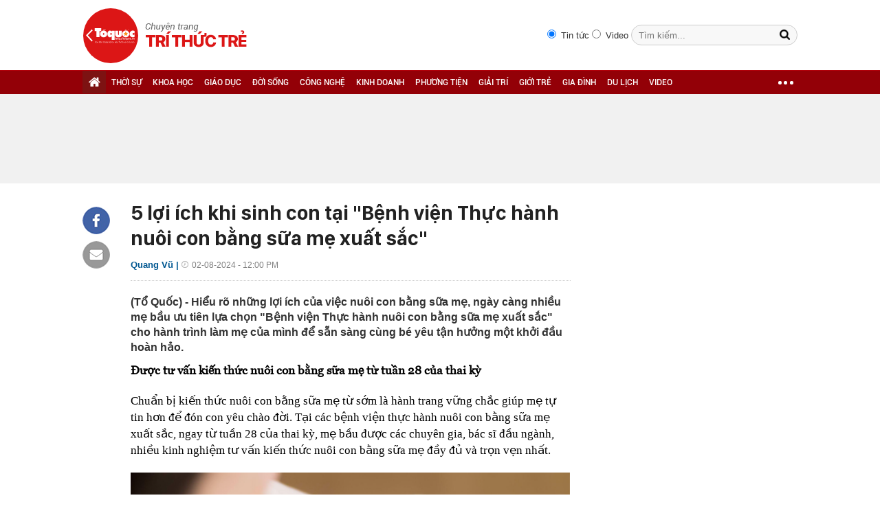

--- FILE ---
content_type: text/html; charset=utf-8
request_url: https://ttvn.toquoc.vn/5-loi-ich-khi-sinh-con-tai-benh-vien-thuc-hanh-nuoi-con-bang-sua-me-xuat-sac-20240801183952464.htm
body_size: 12239
content:

<!DOCTYPE html>
<html id="html" lang="vi" xmlns="http://www.w3.org/1999/xhtml" xmlns:og="http://ogp.me/ns#"
xmlns:fb="http://www.facebook.com/2008/fbml" itemscope="itemscope" itemtype="http://schema.org/NewsArticle">
<head id="Head1" prefix="og: http://ogp.me/ns# fb: http://ogp.me/ns/fb# article: http://ogp.me/ns/article#"><meta http-equiv="Content-Type" content="text/html; charset=UTF-8" /><meta name="google-site-verification" content="gKlPuZwMe-C6t908tmIeHrUncGaAT0i8nvWUTgAeTxw" /><title>5 lợi ích khi sinh con tại "Bệnh viện Thực hành nuôi con bằng sữa mẹ xuất sắc"</title><meta id="metakeywords" name="keywords" /><meta id="newskeywords" name="news_keywords" /><meta id="metaDes" name="description" content="(Tổ Quốc) - Hiểu rõ những lợi ích của việc nuôi con bằng sữa mẹ, ngày càng nhiều mẹ bầu ưu tiên lựa chọn &quot;Bệnh viện Thực hành nuôi con bằng sữa mẹ xuất sắc&quot; cho hành trình làm mẹ của mình để sẵn sàng cùng bé yêu tận hưởng một khởi đầu hoàn hảo." /><link rel="shortcut icon" href="https://static.mediacdn.vn/toquoc/web_images/favicon.png" /><meta itemprop="datePublished" content="2024-08-02" />
<meta itemprop="url" content="http://ttvn.toquoc.vn/5-loi-ich-khi-sinh-con-tai-benh-vien-thuc-hanh-nuoi-con-bang-sua-me-xuat-sac-20240801183952464.htm" />
<meta itemprop="image" content="https://toquoc.mediacdn.vn/280518851207290880/2024/8/1/photo-1-1722512276311752707440-17225123617151115387339-5-0-381-602-crop-1722512364772603610876.png" />
<meta itemprop="headline" content="5 lợi ích khi sinh con tại &quot;Bệnh viện Thực hành nuôi con bằng sữa mẹ xuất sắc&quot;" />
<meta itemprop="genre" content="News" />
<meta itemprop="alternativeHeadline" content="5 lợi ích khi sinh con tại &quot;Bệnh viện Thực hành nuôi con bằng sữa mẹ xuất sắc&quot;" />
<link rel="canonical" href="http://ttvn.toquoc.vn/5-loi-ich-khi-sinh-con-tai-benh-vien-thuc-hanh-nuoi-con-bang-sua-me-xuat-sac-20240801183952464.htm" />
<link rel="alternate" media="only screen and (max-width: 640px)" href="http://ttvn.toquoc.vn/5-loi-ich-khi-sinh-con-tai-benh-vien-thuc-hanh-nuoi-con-bang-sua-me-xuat-sac-20240801183952464.htm" />
<link rel="alternate" media="handheld" href="http://ttvn.toquoc.vn/5-loi-ich-khi-sinh-con-tai-benh-vien-thuc-hanh-nuoi-con-bang-sua-me-xuat-sac-20240801183952464.htm" />

        <meta property="og:type" content="article" />
        
    <meta property="og:url" content="http://ttvn.toquoc.vn/5-loi-ich-khi-sinh-con-tai-benh-vien-thuc-hanh-nuoi-con-bang-sua-me-xuat-sac-20240801183952464.htm" />
<meta property="og:image" content="https://toquoc.mediacdn.vn/280518851207290880/2024/8/1/photo-1-1722512276311752707440-17225123617151115387339-5-0-381-602-crop-1722512364772603610876.png" />
<meta property="og:title" content="5 lợi ích khi sinh con tại &quot;Bệnh viện Thực hành nuôi con bằng sữa mẹ xuất sắc&quot;" />
<meta property="og:description" content="(Tổ Quốc) - Hiểu rõ những lợi ích của việc nuôi con bằng sữa mẹ, ngày càng nhiều mẹ bầu ưu tiên lựa chọn &quot;Bệnh viện Thực hành nuôi con bằng sữa mẹ xuất sắc&quot; cho hành trình làm mẹ của mình để sẵn sàng cùng bé yêu tận hưởng một khởi đầu hoàn hảo." />
<meta property="article:published_time" content="2024-08-02" />
<meta property="article:section" />

   
    <script type="text/javascript">
        var ajaxDomain = '';
    </script>
    

    
    <link href="https://static.mediacdn.vn/toquoc/web_css/cssdetail.min.22.03.2021.css" rel="stylesheet" type="text/css" />
    <script>
        var arfAsync = arfAsync || [];
    </script>
    <script id="arf-core-js" onerror="window.admerrorload=true;" src="//media1.admicro.vn/cms/Arf.min.js" async></script>




        <script type="text/javascript">
            try {
                if (navigator.userAgent.match(/(iPhone|iPod|iPad|Android|BlackBerry|Windows Phone|webOS)/i) != null) {
                    var html = document.getElementById('html');
                    if (html && !html.classList.contains('smartphone')) {
                        html.classList.add('smartphone');
                    }
                }
            } catch (e) { }
        </script>
    
    <script src="https://adminplayer.sohatv.vn/resource/init-script/playerInitScript.js" type="text/javascript"></script>
    <script type="text/javascript">
        var _ADM_Channel = '%2f%2fdetail%2f';
    </script>
    <link rel="stylesheet" type="text/css" href="https://static.mediacdn.vn/toquoc/web_css/minimagazine.min.20190309v4.css" />
    <style>
        span.kbwscwlrl-title-header {
            font-family: SFD-Bold;
            font-size: 1.27em;
            margin-bottom: 10px;
            display: block;
        }
    </style>
    
    <script async src="https://apigames.kenh14.vn/Static/js/embed-template-product-list.js"></script>
    <script async src="https://event.mediacdn.vn/257766952064241664/2022/3/11/embed-sticker-box-config-16469916772921407492070.js"></script>
    <script async src="https://event.mediacdn.vn/257766952064241664/2021/7/20/embed-special-box-html-config-1626773084303819043504.js"></script>




<!-- GA toquoc.vn-->
<!-- Google Tag Manager -->
<script>
    (function (w, d, s, l, i) {
        w[l] = w[l] || []; w[l].push({
            'gtm.start':
                new Date().getTime(), event: 'gtm.js'
        }); var f = d.getElementsByTagName(s)[0],
            j = d.createElement(s), dl = l != 'dataLayer' ? '&l=' + l : ''; j.async = true; j.src =
                'https://www.googletagmanager.com/gtm.js?id=' + i + dl; f.parentNode.insertBefore(j, f);
    })(window, document, 'script', 'dataLayer', 'GTM-NNX655W');</script>
<!-- End Google Tag Manager -->
<!-- Global site tag (gtag.js) - Google Analytics -->
<script async src="https://www.googletagmanager.com/gtag/js?id=G-MPZFH3E0QF"></script>
<script>
    window.dataLayer = window.dataLayer || [];
    function gtag() { dataLayer.push(arguments); }
    gtag('js', new Date());

    gtag('config', 'G-MPZFH3E0QF');
</script>
<!-- tracking Admicro pageviews -->
<script type="text/javascript">
    (function () {
        var a = document.createElement("script");
        a.type = "text/javascript"; a.async = !0;
        a.src = "//media1.admicro.vn/core/analytics.js";
        var b = document.getElementsByTagName("script")[0];
        b.parentNode.insertBefore(a, b);
        window.admicro_analytics_q = window.admicro_analytics_q || [];
        window.admicro_analytics_q.push({ event: "pageviews", domain: "toquoc.vn", id: 1831 });
    })();
</script>
<!-- END tracking Admicro pageviews -->

    
    <script type="text/javascript">
        var admicroAD = admicroAD || {};
        admicroAD.unit = admicroAD.unit || [];
    </script>
    <script type="text/javascript" src="//media1.admicro.vn/core/admcore.js" async="async"></script>
    <script src="https://adminplayer.sohatv.vn/resource/init-script/playerInitScript.js" type="text/javascript"></script>

    
</head>
<body>
    <form method="post" action="" id="form1">
<div class="aspNetHidden">
<input type="hidden" name="hdZoneUrl" id="hdZoneUrl" value="" />
<input type="hidden" name="hdZoneParentUrl" id="hdZoneParentUrl" value="" />
<input type="hidden" name="hdZoneId" id="hdZoneId" value="321" />
<input type="hidden" name="hdNewsId" id="hdNewsId" value="20240801183952464" />
<input type="hidden" name="hdNewsUrl" id="hdNewsUrl" value="//5-loi-ich-khi-sinh-con-tai-benh-vien-thuc-hanh-nuoi-con-bang-sua-me-xuat-sac-20240801183952464.htm" />
<input type="hidden" name="hidLastModifiedDate" id="hidLastModifiedDate" value="01/08/2024 19:38:42" />
<input type="hidden" name="__VIEWSTATE" id="__VIEWSTATE" value="/wEPDwUKMTc3MzIxMjQ5OGRkJKdo5o8YJoKnZuMV5rBuSoPQlXLyb5xBCaIfw0R7YK4=" />
</div>

        <div class="">
        

<div class="header clearfix"> 
    
    <div class="header_new clearfix">
        <div class="wp1040">
            <div class="logo">
                <a href="/" class="sprite" title="Kênh thông tin kinh tế - tài chính Việt Nam"></a>
            </div>
            <div class="fr">
                <div class="fr search-container">
                    <input type="radio" name="searchtype" value="1" style="margin-top: 5px; margin-right: 3px;" checked="">
                    Tin tức
                    <input type="radio" name="searchtype" value="2" style="margin-top: 5px; margin-right: 3px;">
                    Video
                    <input type="text" class="text" id="textSearch" placeholder="Tìm kiếm..." onkeypress="return searchKeyPress(event);" />
                    <input type="button" class="button" id="btnSearchTop" />
                </div>
            </div>
        </div>
    </div>
    <div class="menucategory menuheader clearfix" id="menu_wrap">
        <div class="wp1040 relative">
            <ul>
                <li class="bt_home active"><a href="/" title="Trang chủ" class="sprite"></a></li>
               
                <li><a href="/thoi-su.htm" title="THỜI SỰ">THỜI SỰ</a></li>
                <li><a href="/khoa-hoc.htm" title="KHOA HỌC">KHOA HỌC</a></li>
                <li><a href="/giao-duc.htm" title="GIÁO DỤC">GIÁO DỤC</a></li>
                <li><a href="/doi-song.htm" title="ĐỜI SỐNG">ĐỜI SỐNG</a></li>
                <li><a href="/cong-nghe.htm" title="CÔNG NGHỆ">CÔNG NGHỆ</a></li>
                <li><a href="/kinh-doanh.htm" title="KINH DOANH">KINH DOANH</a></li>
                <li><a href="/phuong-tien.htm" title="PHƯƠNG TIỆN">PHƯƠNG TIỆN</a></li>
                <li><a href="/giai-tri.htm" title="GIẢI TRÍ">GIẢI TRÍ</a></li>
                <li><a href="/gioi-tre.htm" title="GIỚI TRẺ">GIỚI TRẺ</a></li>
                <li><a href="/gia-dinh.htm" title="GIA ĐÌNH">GIA ĐÌNH</a></li>
                <li><a href="/du-lich.htm" title="DU LỊCH">DU LỊCH</a></li>
                
                <li><a href="/videos.htm" title="video">VIDEO</a></li>
                <li class="cut icon_menu_right menucategory_right"><a href="javascript:void(0);" class="bt_cut" rel="nofollow" title="">
                    <span class="ei-line1"></span>
                    <span class="ei-line2"></span>
                    <span class="ei-line3"></span>
                </a>
                    <div class="menu-ext">
                        <div class="inner clearfix">
                            <table class="sub-cat">
                                <tr>
                                    <td>
                                        <label class="th font2b"><a href="/khoa-hoc.htm" title="Khoa học">Khoa học</a></label>
                                        <a href="/khoa-hoc/moi-truong.htm" title="Môi trường">Môi trường</a>
                                        <a href="/khoa-hoc/thien-nhien.htm" title="Thiên nhiên">Thiên nhiên</a>
                                        <a href="/khoa-hoc/kham-pha.htm" title="Khám phá">Khám phá</a>
                                        <a href="/khoa-hoc/tuyen-sinh.htm" title="Tuyển sinh">Tuyển sinh</a>
                                    </td>
                                    <td>
                                        <label class="th font2b"><a href=" .htm" title="Giáo dục">Giáo dục</a></label>
                                        <a href="/giao-duc/tuyen-sinh.htm" title="Tuyển sinh">Tuyển sinh</a>
                                        <a href="/giao-duc/du-hoc.htm" title="Du học">Du học</a>
                                        <a href="/giao-duc/guong-sang.htm" title="Gương sáng">Gương sáng</a>
                                    </td>
                                    <td>
                                        <label class="th font2b"><a href="/doi-song.htm" title="Đời sống">Đời sống</a></label>
                                        <a href="/doi-song/suc-khoe.htm" title="Sức khỏe">Sức khỏe</a>
                                        <a href="/doi-song/khong-gian-song.htm" title="Không gian sống">Không gian sống</a>
                                    </td>
                                    <td>
                                        <label class="th font2b"><a href="/cong-nghe.htm" title="Sản phẩm mới">Công nghệ</a></label>
                                        <a href="/cong-nghe/san-pham-moi.htm" title="Sản phẩm mới">Sản phẩm mới</a>
                                        <a href="/cong-nghe/cong-nghe-vui.htm" title="Công nghệ vui">Công nghệ vui</a>
                                        <a href="/cong-nghe/thu-thuat.htm" title="Thủ thuật">Thủ thuật</a>
                                    </td>
                                    <td>
                                        <label class="th font2b"><a href="/kinh-doanh.htm" title="Kinh doanh">Kinh doanh</a></label>
                                        <a href="/kinh-doanh/chung-khoan.htm" title="Chứng khoán">Chứng khoán</a>
                                        <a href="/kinh-doanh/thi-truong.htm" title="Thị trường">Thị trường</a>
                                        <a href="/kinh-doanh/doanh-nghiep.htm" title="Doanh nghiệp">Doanh nghiệp</a>
                                        <a href="/kinh-doanh/du-lieu.htm" title="Dữ liệu">Dữ liệu</a>
                                        <a href="/kinh-doanh/ceo.htm" title="CEO">CEO</a>
                                    </td>
                                    <td class="hide1024">
                                        <label class="th font2b"><a href="/phuong-tien.htm" title="Phương tiện">Phương tiện</a></label>
                                        <a href="/phuong-tien/oto.htm" title="Ô tô">Ô tô</a>
                                        <a href="/phuong-tien/xe-may.htm" title="Xe máy">Xe máy</a>
                                        <a href="/phuong-tien/van-hoa-xe.htm" title="Văn hóa xe">Văn hóa xe</a>
                                    </td>
                                </tr>

                                <tr>
                                    <td>
                                        <label class="th font2b"><a href="/giai-tri.htm" title="Giải trí">Giải trí</a></label>
                                        <a href="/giai-tri/phim-anh.htm" title="Phim ảnh">Phim ảnh</a>
                                        <a href="/giai-tri/thoi-trang.htm" title="Thời trang">Thời trang</a>
                                        <a href="/giai-tri/nguoi-dep.htm" title="Người đẹp">Người đẹp</a>
                                        <a href="/giai-tri/ngam.htm" title="Ngắm">Ngắm</a>
                                    </td>
                                    <td>
                                        <label class="th font2b"><a href="/gioi-tre.htm" title="Giới trẻ">Giới trẻ</a></label>
                                        <a href="/gioi-tre/phong-cach.htm" title="Phong cách">Phong cách</a>
                                        <a href="/gioi-tre/nhip-song.htm" title="Nhịp sống">Nhịp sống</a>
                                    </td>
                                    <td>
                                        <label class="th font2b"><a href="/gia-dinh.htm" title="Gia đình">Gia đình</a></label>
                                        <a href="/gia-dinh/vo-chong.htm" title="Vợ chồng">Vợ chồng</a>
                                        <a href="/gia-dinh/nuoi-day-con.htm" title="Nuôi dạy con">Nuôi dạy con</a>
                                        <a href="/gia-dinh/suc-khoe.htm" title="Sức khỏe">Sức khỏe</a>
                                    </td>
                                    <td>
                                        <label class="th font2b"><a href="/du-lich.htm" title="Du lịch">Du lịch</a></label>
                                        <a href="/du-lich/kham-pha.htm" title="Khám phá">Khám phá</a>
                                        <a href="/du-lich/diem-den.htm" title="Điểm đến">Điểm đến</a>
                                        <a href="/du-lich/thu-thuat.htm" title="Thủ thuật">Thủ thuật</a>
                                    </td>
                                    
                                    <td>
                                        <label class="th font2b"><a href="/thoi-su.htm" title="Thời sự">Thời sự</a></label>
                                        <label class="th font2b"><a href="/videos.htm" title="video">Video</a></label>
                                        
                                    </td>
                                </tr>
                            </table>
                        </div>
                    </div>
                </li>
                
            </ul>
        </div>
    </div>
</div>
<script type="text/javascript">
    (runinit = window.runinit || []).push(function () {
        $('#btnSearchTop').on('click', function () {
            var searchType = $('input[name="searchtype"]:checked').val();
            var val = $('#textSearch').val();
            if (val == '') return;
            var key = htmlEncode(val);
            key = encodeURIComponent(key);
            if (searchType == '2') {
                window.location = String.format('/search.htm?keyword={0}&type=2', key);
            } else {
                window.location = String.format('/search.htm?keyword={0}', key);
            }
        });

        $('.header_new .logo a').click(function (e) {
            e.stopPropagation();
            if (e.offsetX < 80) {
                window.open('http://toquoc.vn/', '_blank');
            }
            else {
                window.location = '/';
            }
            return false;
        });
    });
</script>


        <div class="clearfix"></div>
        
        
        
    <div class="bannertop">
        <div class="wp1040">
            <div class="ads_center mgt10">
                
                
<zone id="k7lni46w"></zone>
<script>
    arfAsync.push("k7lni46w");
</script>


            </div>
        </div>
    </div>
    <div class="content_cate wp1040">

        <div class="left_cate totalcontentdetail" id="detail-small">
            <div class="socialShare fl">
                <div class="fb clearfix">
                    <a href="javascript:;" class="sprite kbwcs-fb facebook_share_button" rel="nofollow"></a>
                </div>
                
                <a class="emaild" title="Email"><i class="sprite iconemail"></i></a>

            </div>
            <div class="w650 fr">
                
                
                    <h1 class="title">
                        5 lợi ích khi sinh con tại "Bệnh viện Thực hành nuôi con bằng sữa mẹ xuất sắc"
                    </h1>
                    <p class="dateandcat">
                        Quang Vũ |
                        <span>02-08-2024 - 12:00 PM  </span>
                    </p>
                    
                    <div class="clearall"></div>
                    
                    <h2 class="sapo">
                        (Tổ Quốc) - Hiểu rõ những lợi ích của việc nuôi con bằng sữa mẹ, ngày càng nhiều mẹ bầu ưu tiên lựa chọn "Bệnh viện Thực hành nuôi con bằng sữa mẹ xuất sắc" cho hành trình làm mẹ của mình để sẵn sàng cùng bé yêu tận hưởng một khởi đầu hoàn hảo.
                    </h2>
                    

                    
                    <div class="react-relate animated hiding-react-relate"></div>
                    <div class="clearall"></div>
                    <div class="contentdetail">
                        
                        <span id="mainContent">
                            <p><b>Được tư vấn kiến thức nuôi con bằng sữa mẹ từ tuần 28 của thai kỳ</b></p><p>Chuẩn bị kiến thức nuôi con bằng sữa mẹ từ sớm là hành trang vững chắc giúp mẹ tự tin hơn để đón con yêu chào đời. Tại các bệnh viện thực hành nuôi con bằng sữa mẹ xuất sắc, ngay từ tuần 28 của thai kỳ, mẹ bầu được các chuyên gia, bác sĩ đầu ngành, nhiều kinh nghiệm tư vấn kiến thức nuôi con bằng sữa mẹ đầy đủ và trọn vẹn nhất.</p><div class="VCSortableInPreviewMode" type="Photo" style=""><div><img src="https://channel.mediacdn.vn/428462621602512896/2024/8/1/photo-1-1722512276311752707440.png" id="img_104817912887894016" w="602" h="402" alt="photo-1" title="photo-1" rel="lightbox" photoid="104817912887894016" type="photo" data-original="https://channel.mediacdn.vn/428462621602512896/2024/8/1/photo-1-1722512276311752707440.png" class="" width="" height=""></div><div class="PhotoCMS_Caption"><p data-placeholder="[nhập chú thích]" class="">Nuôi con bằng sữa mẹ giúp em bé khỏe mạnh hơn và tăng gắn kết tình mẫu tử</p></div></div><p>Bên cạnh việc được tư vấn trực tiếp với bác sĩ, mẹ cũng có thể tham gia lớp học tiền sản với các chủ đề và nội dung thông tin liên quan đến sữa mẹ, cách cho con bú, cách massage bầu ngực và các kỹ năng cần thiết để chăm con.</p><p><b>Bé nhận<span> </span></b><b>được dòng sữa vô giá ngay khi vừa chào đời</b></p><p>Bác sĩ Trần Phương Thảo (Khoa Sản - Phụ khoa, Bệnh viện Đa khoa Hồng Ngọc) cho biết: "<i>Sữa non (sữa đầu) là sữa mẹ được sản xuất sau tháng thứ 7 của thai kỳ và chỉ tồn tại trong vòng 72h đầu sau sinh. Đây là dòng<span> </span></i><i>sữa vô giá, có hàm lượng dinh dưỡng cao gấp 10 lần so với sữa mẹ ở giai đoạn sau.</i>"</p><p>Tại bệnh viện thực hành nuôi con bằng sữa mẹ xuất sắc như Hồng Ngọc, bé sẽ được kẹp cắt dây rốn chậm từ 1 - 3 phút sau khi sổ thai nhằm giúp trẻ nhận được đầy đủ các tế bào gốc tự nhiên được truyền từ cơ thể mẹ sang con, đồng thời cung cấp thêm máu, sắt, tăng nguồn oxy cho trẻ trong những tháng đầu đời, từ đó tránh được nhiều bệnh nguy hiểm và giúp trẻ có sự phát triển tối ưu.</p><p>Đặc biệt, phương pháp da kề da với mẹ ngay sau khi sinh và kéo dài 90 phút là quy trình bắt buộc tại các bệnh viện thực hành nuôi con bằng sữa mẹ. Đây không chỉ là khoảng thời gian để bé cảm nhận hơi ấm và nhịp tim của mẹ, mà còn là lúc bé được nhận những giọt sữa non đầu tiên – nguồn dinh dưỡng quý giá không thể thay thế, giúp bé chống lại bệnh tật và tăng cường hệ miễn dịch ngay từ những ngày đầu đời. Đó là món quà vô giá mà mẹ dành tặng bé, là sự kết nối sâu sắc giữa mẹ và con ngay từ những giây phút đầu tiên.</p><div class="VCSortableInPreviewMode" type="Photo" style=""><div><img src="https://channel.mediacdn.vn/428462621602512896/2024/8/1/photo-1-1722512277066545262501.png" id="img_104817914412523520" w="602" h="402" alt="photo-1" title="photo-1" rel="lightbox" photoid="104817914412523520" type="photo" data-original="https://channel.mediacdn.vn/428462621602512896/2024/8/1/photo-1-1722512277066545262501.png" class="" width="" height=""></div><div class="PhotoCMS_Caption"><p data-placeholder="[nhập chú thích]" class="">Tiếp xúc da kề da liên tục không gián đoạn trong 90 phút giúp trẻ có cữ bú đầu tiên thuận lợi</p></div></div><p><b>Mẹ và bé được hỗ trợ tận tình khi lưu viện</b></p><p>Tại các bệnh viện thực hành nuôi con bằng sữa mẹ xuất sắc, mẹ và bé sẽ nhận được sự hỗ trợ tận tình từ đội ngũ y tế chuyên nghiệp, đảm bảo trẻ sơ sinh bú mẹ hoàn toàn khi lưu viện. Trong thời gian này, các bác sĩ, điều dưỡng sẽ hỗ trợ mẹ cho bé bú đúng cách, đúng giờ và theo dõi sát sao để đảm bảo bé nhận đủ lượng sữa cần thiết. Cho bé bú sớm còn giúp tử cung của mẹ co hồi tốt hơn, giảm tối đa các nguy cơ băng huyết sau sinh, đồng thời kích thích cơ thể mẹ giải phóng oxytocin để sữa về sớm, tránh tắc tuyến sữa, từ đó giúp mẹ giảm bớt áp lực và lo lắng, có thể tận hưởng trọn vẹn những giây phút đầu tiên bên con yêu.</p><p>"<i>Với những mẹ không có đủ sữa hoặc sữa</i><i><span> </span>chưa kịp về, các bác sĩ sẽ hướng dẫn massage bầu ngực cho mẹ để kích thích tuyến sữa, qua đó đảm bảo mẹ có sữa sớm, bé nhận được nguồn dinh dưỡng tốt nhất.</i>" BS Thảo chia sẻ.</p><p>Ngoài ra, những trẻ sinh non tháng, nhẹ cân, bệnh viện sẽ chăm sóc bằng phương pháp Kangaroo, trẻ được giữ ấm và bú mẹ sớm, từ đó giảm nguy cơ mắc các bệnh lý thường gặp mà không cần dùng thuốc.</p><p><b>Mẹ nhận được sự đồng hành trong hành trình nuôi con bằng sữa mẹ</b></p><p>Các bệnh viện thực hành nuôi con bằng sữa mẹ xuất sắc quy tụ đội ngũ bác sĩ được đào tạo bài bản về chương trình nuôi con bằng sữa mẹ, luôn đồng hành, sẵn sàng lắng nghe, tư vấn và giúp mẹ vượt qua mọi khó khăn.</p><div class="VCSortableInPreviewMode active" type="Photo" style=""><div><img src="https://channel.mediacdn.vn/428462621602512896/2024/8/1/photo-2-17225122770942008151322.png" id="img_104817914584129536" w="602" h="451" alt="photo-2" title="photo-2" rel="lightbox" photoid="104817914584129536" type="photo" data-original="https://channel.mediacdn.vn/428462621602512896/2024/8/1/photo-2-17225122770942008151322.png" class="" width="" height=""></div><div class="PhotoCMS_Caption"><p data-placeholder="[nhập chú thích]" class="">Trong thời gian lưu viện, mẹ và bé nhận được sự hỗ trợ tận tình từ đội ngũ y tế chuyên nghiệp</p></div><div id="NLElementFunc" class="NLNoTrackChange"><ul><li data-func="elm-cog" title="Cấu hình"><i class="fa fa-cog"></i></li><li data-func="photo-edit" title="Chỉnh sửa ảnh"><i class="fa fa-object-group"></i></li><li data-func="photo-watermark" title="Đóng logo"><i class="fa fa-copyright"></i></li><li data-func="elm-remove" title="Xóa"><i class="fa fa-remove"></i></li></ul></div></div><p>Ngoài ra, tại bệnh viện thực hành nuôi con bằng sữa mẹ xuất sắc, mẹ cũng được tiếp cận với các dịch vụ bổ trợ như massage thông tắc tia sữa hay xoa bóp giảm đau. Sự đồng hành này mang lại cho mẹ sự tự tin, yên tâm và biết rằng luôn có những người bạn đồng hành đáng tin cậy bên cạnh.</p><p><b>Sinh con tại bệnh viện thực hành nuôi con bằng sữa mẹ giúp mẹ tiết kiệm hơn</b></p><p>Các bệnh viện thực hành nuôi con bằng sữa mẹ đảm bảo 100% trẻ sơ sinh được bú mẹ. Điều này không chỉ đảm bảo đủ dinh dưỡng cho con mà còn giúp mẹ tiết kiệm chi phí mua sữa công thức.</p><p>Lựa chọn<span> </span><a href="https://en.hongngochospital.vn/dich-vu-thai-san-va-sinh-con-tron-goi/" title="https://en.hongngochospital.vn/dich-vu-thai-san-va-sinh-con-tron-goi/" rel="nofollow" target="_blank"><u>sinh con</u></a><span> </span>tại bệnh viện thực hành nuôi con bằng sữa mẹ xuất sắc không chỉ mang lại lợi ích về kinh tế mà còn mang đến những lợi ích không gì có thể thay thế cho sức khỏe của cả mẹ và con. Từ trang bị kiến thức cho mẹ ngay trong thai kỳ, hỗ trợ ngay sau sinh và tận tình khi lưu viện, đến sự đồng hành trong suốt hành trình nuôi con bằng sữa mẹ, tất cả đều góp phần tạo nên một trải nghiệm<span> </span><a name="_GoBack"></a>làm mẹ tuyệt vời và đáng nhớ.</p><!--Fri Aug 02 2024 12:00:00 GMT+0700 (Giờ Đông Dương) -- Fri Aug 02 2024 12:00:00 GMT+0700 (Giờ Đông Dương) -- Thu Aug 01 2024 19:38:30 GMT+0700 (Giờ Đông Dương)--></span>
                        <p class="source" data-field="source"></p>

                        
                    </div>
                    <div class="sharemxh bot">
                        <div class="fl mgr5 mt-3">
                            <a href="http://embed2.linkhay.com/actions/link/post/embed.php?source_url=http://ttvn.toquoc.vn/5-loi-ich-khi-sinh-con-tai-benh-vien-thuc-hanh-nuoi-con-bang-sua-me-xuat-sac-20240801183952464.htm"
                                class="linkhaya2" target="_blank"><i class="linkhaytop sprite"></i>
                            </a>
                        </div>

                        <div class="fl mt-3">
                            <a href="javascript:;" class="kbwcs-fb facebook_share_button" rel="nofollow">Chia sẻ  <span rel="share-count" class="kbwcs-number fr"></span></a>
                        </div>
                        <div class="fl mt-3">
                            <div class="fb-like" data-href="http://ttvn.toquoc.vn/5-loi-ich-khi-sinh-con-tai-benh-vien-thuc-hanh-nuoi-con-bang-sua-me-xuat-sac-20240801183952464.htm" data-layout="button_count" data-action="like" data-size="small" data-show-faces="false" data-share="false"></div>
                        </div>

                        <div class="fr mgr5 mt-3">
                            <a class="emaild" title="Email"><i class="sprite iconemail"></i></a>
                        </div>
                        
                        <div class="fr mgr5 mt-3">
                            <div class="icon_print">
                                <a href="/print/5-loi-ich-khi-sinh-con-tai-benh-vien-thuc-hanh-nuoi-con-bang-sua-me-xuat-sac-20240801183952464.htm" title="" class="print" rel="nofollow" target="_blank"></a>
                            </div>
                            
                        </div>
                        <div class="fr mt-3">
                            <div class="fb-send" data-href="http://ttvn.toquoc.vn/5-loi-ich-khi-sinh-con-tai-benh-vien-thuc-hanh-nuoi-con-bang-sua-me-xuat-sac-20240801183952464.htm"></div>
                        </div>
                    </div>
                    

                    

                    
                    
                    <div class="light-box-bounder">
                        <div class="light-box-content">
                            <div class="light-box loading">
                            </div>
                        </div>
                        <div class="close-wrap">
                            <div class="close">
                                <div class="close-1"></div>
                                <div class="close-2"></div>
                            </div>
                        </div>
                    </div>
                    
                    <script>
                        (runinit = window.runinit || []).push(function () {
                            loadJsAsync('https://ims.mediacdn.vn/micro/widget/dist/plugins/quiz-embed.js', function () {
                            });
                        });
                    </script>
                


                



                <div class="commentdetail">
                    
                    <div class="clearfix"></div>
                </div>

            </div>
            <div class="clearall"></div>
            <div id="adm_sticky_footer1"></div>
            
<div class="wp1040">
     <span class="border_bottom"></span>
<div class="tincungmucdetail">
    <div class="tab title">
        <i class="gachccm"></i>
        CÙNG CHUYÊN MỤC
               <div class="clearfix date-selector">
                   <label>Xem theo ngày</label>
                   <select id="opNgay" style="width: 60px;" class="first">
                       <option selected="selected" value="0">Ngày</option>
                       <option value="1">1</option>
                       <option value="2">2</option>
                       <option value="3">3</option>
                       <option value="4">4</option>
                       <option value="5">5</option>
                       <option value="6">6</option>
                       <option value="7">7</option>
                       <option value="8">8</option>
                       <option value="9">9</option>
                       <option value="10">10</option>
                       <option value="11">11</option>
                       <option value="12">12</option>
                       <option value="13">13</option>
                       <option value="14">14</option>
                       <option value="15">15</option>
                       <option value="16">16</option>
                       <option value="17">17</option>
                       <option value="18">18</option>
                       <option value="19">19</option>
                       <option value="20">20</option>
                       <option value="21">21</option>
                       <option value="22">22</option>
                       <option value="23">23</option>
                       <option value="24">24</option>
                       <option value="25">25</option>
                       <option value="26">26</option>
                       <option value="27">27</option>
                       <option value="28">28</option>
                       <option value="29">29</option>
                       <option value="30">30</option>
                       <option value="31">31</option>
                   </select>
                   <select id="opThang" style="width: 90px;">
                       <option value="0">Tháng</option>
                       <option value="1">Tháng 1</option>
                       <option value="2">Tháng 2</option>
                       <option value="3">Tháng 3</option>
                       <option value="4">Tháng 4</option>
                       <option value="5">Tháng 5</option>
                       <option value="6">Tháng 6</option>
                       <option value="7">Tháng 7</option>
                       <option value="8">Tháng 8</option>
                       <option value="9">Tháng 9</option>
                       <option value="10">Tháng 10</option>
                       <option value="11">Tháng 11</option>
                       <option value="12">Tháng 12</option>
                   </select>
                   <select id="opNam" style="width: 65px;">
                       <option value="0">Năm</option>
                       <option value="2017">2017</option>
                       <option value="2016">2016</option>
                       <option value="2015">2015</option>
                       <option value="2014">2014</option>
                       <option value="2013">2013</option>
                       <option value="2012">2012</option>
                   </select>
                   <a class="btn-view font1" onclick="getNewsbyDate();">XEM</a>
                   <input type="hidden" value="" id="hd_cate_url">
               </div>
    </div>
    <div class="newstcmtop">
        <div class="newstcmtop1">
            <div class="tincungmucfocus">
                <a href="/de-lam-mon-trung-hap-ngon-hon-nha-hang-ngoai-ty-le-nuoc-va-trung-con-mot-thao-tac-nho-nua-khong-the-bo-qua-20250331212244957.htm" title="">
                    <img src="https://toquoc.mediacdn.vn/zoom/410_260/280518851207290880/2025/3/31/cach-lam-trung-hap-ngon-2-17434309329872078800636-0-0-750-1200-crop-17434309381221749742030.jpg" title="" alt="">
                </a>
                <h4>
                    <a href="/de-lam-mon-trung-hap-ngon-hon-nha-hang-ngoai-ty-le-nuoc-va-trung-con-mot-thao-tac-nho-nua-khong-the-bo-qua-20250331212244957.htm" title="">Để làm món trứng hấp ngon hơn nhà hàng ngoài tỷ lệ nước và trứng, còn một thao tác nhỏ nữa không thể bỏ qua 
                    </a>
                </h4>
            </div>
            <div class="tincungmucfocus small">
                <a href="/giai-ma-thuoc-ho-bo-phe-duoc-98-nguoi-dung-hai-long-va-tin-tuong-lua-chon-20250331160652287.htm" title="">
                    <img src="https://toquoc.mediacdn.vn/zoom/260_162/280518851207290880/2025/3/31/avatar1743411532862-17434115338911482808817.png" title="" alt="">
                </a>
                <h4>
                    <a href="/giai-ma-thuoc-ho-bo-phe-duoc-98-nguoi-dung-hai-long-va-tin-tuong-lua-chon-20250331160652287.htm" title="">Giải mã thuốc ho bổ phế được 98% người dùng hài lòng và tin tưởng lựa chọn</a>
                </h4>
                Có những sản phẩm không chỉ đơn thuần là một giải pháp sức khỏe, mà còn trở thành một phần quen thuộc và được tin dùng trong mỗi gia đình.
            </div>
    </div>
    <div class="newstcmtop2">
        <ul id="CungChuyenMucDetail">
            <li><a href="/loai-rau-re-beo-bo-gan-ket-hop-voi-thit-bo-tro-thanh-mon-ngon-nuc-tieng-han-quoc-20250330000158518.htm" title="">
                            <img src="https://toquoc.mediacdn.vn/zoom/62_62/280518851207290880/2025/3/29/1743267657-47535ae0-932d-4599-844c-bdb86dbfb232faceimage-1743267704604173656682-232-0-872-1024-crop-1743267712067349968712.jpeg" title="" alt="">
                            <h4>
                                Loại rau "rẻ bèo" bổ gan kết hợp với thịt bò trở thành món...
                            </h4>
                        </a>
                            
                            <p class="xanh" title="2025-03-31T08:01:00"></p>
                        </li><li><a href="/thang-4-hay-dung-3-loai-thit-nay-nau-cac-mon-an-giup-tang-cuong-mien-dich-tot-cho-nao-va-giam-boc-hoa-20250330212041915.htm" title="">
                            <img src="https://toquoc.mediacdn.vn/zoom/62_62/280518851207290880/2025/3/30/phi-le-ca-sot-ca-chua-4-17433444960291031945404-0-0-400-640-crop-174334450042419096551.jpg" title="" alt="">
                            <h4>
                                Tháng 4, hãy dùng 3 loại thịt này nấu các món ăn giúp tăng...
                            </h4>
                        </a>
                            
                            <p class="xanh" title="2025-03-30T21:53:00"></p>
                        </li><li><a href="/buoi-sang-thoi-diem-vang-de-duong-da-day-2-mon-an-sang-thay-doi-luan-phien-giup-he-tieu-hoa-ngay-cang-khoe-manh-tre-em-lan-nguoi-gia-deu-can-20250324211605476.htm" title="">
                            <img src="https://toquoc.mediacdn.vn/zoom/62_62/280518851207290880/2025/3/24/edit-2eca2d6bf7ec4f55a0eeb55bab102151-17428243517251285022193-17428257411021923069942-18-0-331-500-crop-1742825745671528055408.jpeg" title="" alt="">
                            <h4>
                                Buổi sáng - "thời điểm vàng" để dưỡng dạ dày: 2 món ăn sáng...
                            </h4>
                        </a>
                            
                            <p class="xanh" title="2025-03-30T10:52:00"></p>
                        </li><li><a href="/3-mon-an-tu-loai-rau-giup-ban-ngu-ngon-thanh-nhiet-gan-va-co-the-giai-doc-co-the-2025032915444005.htm" title="">
                            <img src="https://toquoc.mediacdn.vn/zoom/62_62/280518851207290880/2025/3/29/rau-cai-cuc-tron-chua-ngot-cung-dau-phu-1743237832020211463093-543-0-1077-854-crop-17432378394491432282324.jpg" title="" alt="">
                            <h4>
                                3 món ăn từ loại rau giúp bạn ngủ ngon, thanh nhiệt gan và...
                            </h4>
                        </a>
                            
                            <p class="xanh" title="2025-03-29T20:15:00"></p>
                        </li>
        </ul>
    </div>
</div>

<div class="clearall"></div>
</div>
    </div>
        </div>
        <div id="ContentPlaceHolder1_ctRight" class="right_cate detailpage">
            <div class="sidebar_right">

                

                <div class="banner_right1">
                    
                    
<zone id="k7lnttpt"></zone>
<script>
    arfAsync.push("k7lnttpt");
</script>


                </div>
                
                
                
<zone id="k7lo3ema"></zone>
<script>
    arfAsync.push("k7lo3ema");
</script>

                
<zone id="k7lo5vvx"></zone>
<script>
    arfAsync.push("k7lo5vvx");
</script>



            </div>
        </div>
        <div class="clearall"></div>


        <span class="border_bottom"></span>
        
        <div id="TimelineTotalDetail">
            
        </div>
    </div>
    <script>
        (runinit = window.runinit || []).push(function () {
            loadJsAsync('https://static.mediacdn.vn/common/js/videoplayerV2_1623769512V6.js', function () {
            });
        });
    </script>
    
    <script type="text/javascript">
        var checkLoadTotalDetail = 0;
        var urlShare = "http://ttvn.toquoc.vn/5-loi-ich-khi-sinh-con-tai-benh-vien-thuc-hanh-nuoi-con-bang-sua-me-xuat-sac-20240801183952464.htm";
        var refUrl = '/5-loi-ich-khi-sinh-con-tai-benh-vien-thuc-hanh-nuoi-con-bang-sua-me-xuat-sac-20240801183952464.htm';
        var refTitle = '5 lợi ích khi sinh con tại "Bệnh viện Thực hành nuôi con bằng sữa mẹ xuất sắc"';
        var originalSite = '0';
        var urlPage = 'http://ttvn.toquoc.vn/5-loi-ich-khi-sinh-con-tai-benh-vien-thuc-hanh-nuoi-con-bang-sua-me-xuat-sac-20240801183952464.htm';
        var apiUtilities = '';

        (runinit = window.runinit || []).push(function () {
            loadJsAsync('https://ims.mediacdn.vn/micro/quiz/sdk/dist/play.js', function () {
                //quizzv2
                
                if (typeof apiUtilities == 'undefined' || apiUtilities == "")
                    apiUtilities = 'https://utils3.cnnd.vn';

                initquizv2(originalSite);
            });
        });
        
    </script>
    



<div style="height: 0; overflow: hidden" id="popup_ads_placeholder">
    <div id="popup_ads">
        <div id="admzone3426"></div>
    </div>
    <div id="popup_ads_relase">
        <div id="admzone476242"></div>
    </div>
</div>

    


        <div class="clearfix"></div>
        


<div id="adm_sticky_footer"></div>


<div class="footer hide-loading">
    <div class="wp1040">
        
        
<zone id="k7lo7tu6"></zone>
<script>
    arfAsync.push("k7lo7tu6");
</script>

    </div>
    <div class="menu mgt20">
        <div class="w1159">
            <ul>
                <li><a href="/" title="Trang chủ">Trang chủ</a></li>
                <li><a href="http://toquoc.vn/thoi-su.htm" title="Thời sự" rel="nofollow" target="_blank">Thời sự</a></li>
                <li><a href="http://toquoc.vn/the-gioi.htm" title="Thế giới" rel="nofollow" target="_blank">Thế giới</a></li>
                <li><a href="http://toquoc.vn/giai-tri.htm" title="Giải trí" rel="nofollow" target="_blank">Giải trí</a></li>
                <li><a href="http://toquoc.vn/kinh-te.htm" title="Kinh tế" rel="nofollow" target="_blank">Kinh tế</a></li>
                <li><a href="http://toquoc.vn/phap-luat.htm" title="Pháp luật" rel="nofollow" target="_blank">Pháp luật</a></li>
                <li><a href="http://toquoc.vn/van-hoa.htm" title="Văn hóa" rel="nofollow" target="_blank">Văn hóa</a></li>
                <li><a href="http://toquoc.vn/the-thao.htm" title="Thể thao" rel="nofollow" target="_blank">Thể thao </a></li>
                <li><a href="http://toquoc.vn/du-lich.htm" title="Du lịch" rel="nofollow" target="_blank">Du lịch</a></li>
                <li><a href="http://toquoc.vn/suc-khoe.htm" title="Sức khỏe" rel="nofollow" target="_blank">Sức khỏe</a></li>
                <li><a href="http://toquoc.vn/giao-duc.htm" title="Giáo dục" rel="nofollow" target="_blank">Giáo dục</a></li>
                <li><a href="http://toquoc.vn/to-quoc-media.htm" title="Tổ Quốc Media" rel="nofollow" target="_blank">Tổ Quốc Media</a></li>
            </ul>
            <a href="http://toquoc.vn/video.htm" title="Tổ quốc TV" class="tqtv" rel="nofollow" target="_blank">TỔ QUỐC TV</a>
        </div>
    </div>

    <div class="clearfix"></div>

    <div class="main-footer">
        <div class="w1159">
            <div class="item l">
                <span class="title">Chuyên trang Trí thức trẻ - Báo điện tử Tổ Quốc</span>
                <p>
                    © Báo điện tử Tổ Quốc được thành lập ngày 01/9/2006
                    <br>
                    Cơ quan chủ quản: Bộ Văn hoá, Thể thao và Du lịch
                    <br>
                    Giấy phép chuyên trang số 01/GP-CBC do Cục Báo chí, Bộ Thông tin và Truyền thông cấp ngày 17/01/2020.
                </p>
                <br />
                
                <p>
                    <b>Tổng Biên tập: Nguyễn Thị Hoàng Lan
                    </b>
                </p>
            </div>
            <div class="item c">
                <span class="title">Hà Nội</span>
                <p>
                    Trụ sở tòa soạn: Số 20 ngõ 2, phố Hoa Lư, quận Hai Bà Trưng, Hà Nội.
                    <br>
                    Điện thoại: 024.3 9745846/47 (máy lẻ 402) /024.3 9742817
                </p>
                <p><a href="javascript:;" rel="nofollow" class="tag">Liên hệ quảng cáo:</a> 091.358.6788</p>
                <p>Đường dây nóng: 091.259.9909/ 0901.22.33.66</p>
                <p>E-mail: toasoan@toquoc.gov.vn</p>
            </div>
            <div class="item r">
                <div class="group">
                    <span class="title">Văn phòng Hồ Chí Minh</span>
                    <p>
                        170 Nguyễn Đình Chiểu, phường 6, quận 3, TP HCM
                    </p>
                </div>
                <br />
                <div class="group">
                    <span class="title">Văn phòng Miền Trung</span>
                    <p>
                        58 Phan Chu Trinh, Quận Hải Châu, Thành phố Đà Nẵng
                    </p>
                </div>
                <br />
                <p>© Copyright 2020 Toquoc Online, All rights reserved</p>
                <p>® Toàn bộ bản quyền thuộc Báo điện tử Tổ Quốc</p>
            </div>
        </div>
    </div>
</div>

        
<script async type='text/javascript' src="//media1.admicro.vn/core/adm_tracking.js"></script>

        </div>
    
<div class="aspNetHidden">

	<input type="hidden" name="__VIEWSTATEGENERATOR" id="__VIEWSTATEGENERATOR" value="CA599B58" />
</div></form>
            <div id="container-bottom-right">
                <div class="box-title">
                    <div class="sprite icon-wrap">
                    </div>
                    <div class="close-wrap">
                        <input type="button" class="close" value="x" id="btnClosed" />
                    </div>
                </div>
                <div class="box-content">
                </div>
            </div>
        
    <div id="VID_taskbar" class="VID_taskbar" rel="09e776cfdcf813daf939719ded62d915"></div>
    


    <script src="https://static.mediacdn.vn/toquoc/web_js/jsdetail.min.11.08.2022.js" type="text/javascript" async></script>
    <script>
        (runinit = window.runinit || []).push(function () { loadJsAsync('/minify/common.min.17042500.js?v=5003', function () { }); });
        (runinit = window.runinit || []).push(function () {
            var shareStickyOffset = $(".totalcontentdetail").offset().top;
            var tagOffset = $(".sharemxh.bot").offset().top;
            var currentOffset1 = 0;
            $(window).scroll(function () {
                currentOffset1 = $(window).scrollTop();
                if (currentOffset1 >= shareStickyOffset && currentOffset1 < tagOffset) {
                    $(".socialShare").css({ "position": "fixed", "top": "40px" });
                }
                else {
                    $(".socialShare").css("position", "inherit");
                }
            });
        });
        
    </script>




</body>
</html>




--- FILE ---
content_type: text/css
request_url: https://static.mediacdn.vn/toquoc/web_css/minimagazine.min.20190309v4.css
body_size: 103488
content:
/*! fancyBox 3.0.0 Beta 1 fancyapps.com | fancyapps.com/fancybox/#license */#fancybox-loading,#fancybox-lock,.fancybox-wrap,.fancybox-skin,.fancybox-inner,.fancybox-error,.fancybox-image,.fancybox-wrap iframe,.fancybox-wrap object,.fancybox-wrap embed,a.fancybox-close,a.fancybox-expand,a.fancybox-nav,a.fancybox-nav span,.fancybox-tmp{padding:0;margin:0;border:0;outline:0;vertical-align:top;background-color:transparent;background-repeat:no-repeat;background-image:none;text-shadow:none}#fancybox-lock{position:fixed;top:0;left:0;right:0;bottom:0;z-index:8020;overflow-y:scroll;overflow-y:auto;overflow-x:auto;-webkit-transition:-webkit-transform .5s;-webkit-transform:translateX(0px)}.fancybox-lock-test{overflow-y:hidden!important}.fancybox-lock{overflow:hidden!important;width:auto}.fancybox-lock body{overflow:hidden!important}.fancybox-wrap{position:absolute;top:0;left:0;z-index:8020;-webkit-transform:translate3d(0,0,0)}.fancybox-opened{z-index:8030}.fancybox-skin{border-style:solid;border-color:#fff;background:#fff;color:#444}.fancybox-inner{position:relative;overflow:hidden;-webkit-overflow-scrolling:touch;width:100%;height:100%;max-width:100%;max-height:100%}.fancybox-spacer{position:absolute;top:100%;left:0;width:1px}.fancybox-image,.fancybox-iframe{display:block;width:100%;height:100%}.fancybox-image{max-width:100%;max-height:100%;zoom:1}a.fancybox-close{position:absolute;top:-23px;right:-23px;width:46px;height:46px;cursor:pointer;background-position:0 0;z-index:8040}a.fancybox-nav{position:absolute;top:0;width:50%;height:100%;cursor:pointer;text-decoration:none;-webkit-tap-highlight-color:rgba(0,0,0,0);z-index:8040;overflow:hidden}.fancybox-type-iframe a.fancybox-nav,.fancybox-type-inline a.fancybox-nav,.fancybox-type-html a.fancybox-nav{width:70px}a.fancybox-prev{left:-70px}a.fancybox-next{right:-70px}a.fancybox-nav span{position:absolute;top:50%;width:46px;height:46px;margin-top:-23px;cursor:pointer;z-index:8040}a.fancybox-prev span{left:0;background-position:0 -50px}a.fancybox-next span{right:0;background-position:0 -100px}.fancybox-mobile a.fancybox-nav{max-width:80px}.fancybox-desktop a.fancybox-nav{opacity:.5;filter:alpha(opacity=50)}.fancybox-desktop a.fancybox-nav:hover{opacity:1;filter:alpha(opacity=100)}a.fancybox-expand{position:absolute;bottom:0;right:0;width:46px;height:46px;z-index:8050;opacity:0;filter:alpha(opacity=0);background-position:0 -150px;zoom:1;-webkit-transition:opacity .5s ease;-moz-transition:opacity .5s ease;-o-transition:opacity .5s ease;transition:opacity .5s ease}.fancybox-wrap:hover a.fancybox-expand{opacity:.5;filter:alpha(opacity=50)}.fancybox-wrap a.fancybox-expand:hover{opacity:1;filter:alpha(opacity=100)}#fancybox-loading{position:fixed;top:50%;left:50%;margin-top:-30px;margin-left:-30px;width:60px;height:60px;background-color:#111;background-image:url([data-uri]);background-position:center center;opacity:.85;filter:alpha(opacity=85);cursor:pointer;z-index:8060;-webkit-border-radius:8px;-moz-border-radius:8px;border-radius:8px}.fancybox-tmp{position:absolute!important;top:-99999px;left:-99999px;max-width:99999px;max-height:99999px;overflow:visible!important}.fancybox-title{font:normal 14px "Helvetica Neue",Helvetica,Arial,sans-serif;line-height:1.5;position:relative;text-shadow:none;z-index:8050;display:block;visibility:hidden}.fancybox-title-float-wrap{position:relative;margin-top:10px;text-align:center;zoom:1;left:-9999px}.fancybox-title-float-wrap>div{display:inline-block;padding:7px 20px;font-weight:bold;color:#FFF;text-shadow:0 1px 2px #222;background:transparent;background:rgba(0,0,0,0.8);-webkit-border-radius:15px;-moz-border-radius:15px;border-radius:15px}.fancybox-title-outside-wrap{position:relative;margin-top:10px;color:#fff;text-shadow:0 1px rgba(0,0,0,0.5)}.fancybox-title-inside-wrap{padding-top:10px}.fancybox-title-over-wrap{position:absolute;bottom:0;left:0;color:#fff;padding:15px;background:#000;background:rgba(0,0,0,.8);max-height:50%;overflow:auto}.fancybox-overlay{position:absolute;top:0;left:0;overflow:hidden;z-index:8010;opacity:0;background:#fff;transition:opacity .3s;-webkit-transition:opacity .3s;-moz-transition:opacity .3s}.fancybox-overlay-fixed{position:fixed;width:100%;height:100%}.fancybox-default-skin{border-color:#f9f9f9;background:#f9f9f9}.fancybox-opening{opacity:1}.fancybox-default a.fancybox-close,.fancybox-default a.fancybox-expand,.fancybox-default a.fancybox-nav span{background-image:url([data-uri])}@media only screen and (-webkit-min-device-pixel-ratio:2),only screen and (-moz-min-device-pixel-ratio:2),only screen and (-o-min-device-pixel-ratio:2/1),only screen and (min-device-pixel-ratio:2),only screen and (min-resolution:2dppx){.fancybox-default a.fancybox-close,.fancybox-default a.fancybox-expand,.fancybox-default a.fancybox-nav span{background-image:url([data-uri]);background-size:46px auto}}.fancybox-dark a.fancybox-close,.fancybox-dark a.fancybox-expand,.fancybox-dark a.fancybox-nav span{background-image:url([data-uri])}.fancybox-dark-skin{background:#2A2A2A;border-color:#2A2A2A;color:#fff;border-radius:4px;box-shadow:0 0 10px rgba(0,0,0,0.3) inset!important}.fancybox-dark-overlay{background:#000;opacity:.8;filter:alpha(opacity=80)}@media only screen and (-webkit-min-device-pixel-ratio:2),only screen and (min--moz-device-pixel-ratio:2),only screen and (-o-min-device-pixel-ratio:2/1),only screen and (min-device-pixel-ratio:2),only screen and (min-resolution:192dpi),only screen and (min-resolution:2dppx){.fancybox-dark a.fancybox-close,.fancybox-dark a.fancybox-expand,.fancybox-dark a.fancybox-nav span{background-image:url([data-uri]);background-size:46px auto}}.fancybox-light a.fancybox-close,.fancybox-light a.fancybox-expand,.fancybox-light a.fancybox-nav span{background-image:url([data-uri])}.fancybox-light-skin-open{box-shadow:0 10px 25px rgba(0,0,0,0.5)}@media only screen and (-webkit-min-device-pixel-ratio:2),only screen and (-moz-min-device-pixel-ratio:2),only screen and (-o-min-device-pixel-ratio:2/1),only screen and (min-device-pixel-ratio:2),only screen and (min-resolution:2dppx){.fancybox-light a.fancybox-close,.fancybox-light a.fancybox-expand,.fancybox-light a.fancybox-nav span{background-image:url([data-uri]);background-size:46px auto}}.fancybox-light-overlay{opacity:.9;filter:alpha(opacity=90);background:#555;background:-moz-radial-gradient(center,ellipse cover,#999 0,#555 100%);background:-webkit-gradient(radial,center center,0px,center center,100%,color-stop(0%,#999),color-stop(100%,#555));background:-webkit-radial-gradient(center,ellipse cover,#999 0,#555 100%);background:-o-radial-gradient(center,ellipse cover,#999 0,#555 100%);background:-ms-radial-gradient(center,ellipse cover,#999 0,#555 100%);background:radial-gradient(ellipse at center,#999 0,#555 100%)}.swiper-container{margin:0 auto;position:relative;overflow:hidden;z-index:1}.swiper-container-no-flexbox .swiper-slide{float:left}.swiper-container-vertical>.swiper-wrapper{-webkit-box-orient:vertical;-moz-box-orient:vertical;-ms-flex-direction:column;-webkit-flex-direction:column;flex-direction:column}.swiper-wrapper{position:relative;width:100%;height:100%;z-index:1;display:-webkit-box;display:-moz-box;display:-ms-flexbox;display:-webkit-flex;display:flex;-webkit-transition-property:-webkit-transform;-moz-transition-property:-moz-transform;-o-transition-property:-o-transform;-ms-transition-property:-ms-transform;transition-property:transform;-webkit-box-sizing:content-box;-moz-box-sizing:content-box;box-sizing:content-box}.swiper-container-android .swiper-slide,.swiper-wrapper{-webkit-transform:translate3d(0,0,0);-moz-transform:translate3d(0,0,0);-o-transform:translate(0,0);-ms-transform:translate3d(0,0,0);transform:translate3d(0,0,0)}.swiper-container-multirow>.swiper-wrapper{-webkit-box-lines:multiple;-moz-box-lines:multiple;-ms-flex-wrap:wrap;-webkit-flex-wrap:wrap;flex-wrap:wrap}.swiper-container-free-mode>.swiper-wrapper{-webkit-transition-timing-function:ease-out;-moz-transition-timing-function:ease-out;-ms-transition-timing-function:ease-out;-o-transition-timing-function:ease-out;transition-timing-function:ease-out;margin:0 auto}.swiper-slide{-webkit-flex-shrink:0;-ms-flex:0 0 auto;flex-shrink:0;width:100%;height:100%;position:relative}.swiper-container-autoheight,.swiper-container-autoheight .swiper-slide{height:auto}.swiper-container-autoheight .swiper-wrapper{-webkit-box-align:start;-ms-flex-align:start;-webkit-align-items:flex-start;align-items:flex-start;-webkit-transition-property:-webkit-transform,height;-moz-transition-property:-moz-transform;-o-transition-property:-o-transform;-ms-transition-property:-ms-transform;transition-property:transform,height}.swiper-container .swiper-notification{position:absolute;left:0;top:0;pointer-events:none;opacity:0;z-index:-1000}.swiper-wp8-horizontal{-ms-touch-action:pan-y;touch-action:pan-y}.swiper-wp8-vertical{-ms-touch-action:pan-x;touch-action:pan-x}.swiper-button-next,.swiper-button-prev{position:absolute;top:50%;width:27px;height:44px;margin-top:-22px;z-index:10;cursor:pointer;-moz-background-size:27px 44px;-webkit-background-size:27px 44px;background-size:27px 44px;background-position:center;background-repeat:no-repeat}.swiper-button-next.swiper-button-disabled,.swiper-button-prev.swiper-button-disabled{opacity:.35;cursor:auto;pointer-events:none}.swiper-button-prev,.swiper-container-rtl .swiper-button-next{background-image:url("data:image/svg+xml;charset=utf-8,%3Csvg%20xmlns%3D'http%3A%2F%2Fwww.w3.org%2F2000%2Fsvg'%20viewBox%3D'0%200%2027%2044'%3E%3Cpath%20d%3D'M0%2C22L22%2C0l2.1%2C2.1L4.2%2C22l19.9%2C19.9L22%2C44L0%2C22L0%2C22L0%2C22z'%20fill%3D'%23007aff'%2F%3E%3C%2Fsvg%3E");left:10px;right:auto}.swiper-button-prev.swiper-button-black,.swiper-container-rtl .swiper-button-next.swiper-button-black{background-image:url("data:image/svg+xml;charset=utf-8,%3Csvg%20xmlns%3D'http%3A%2F%2Fwww.w3.org%2F2000%2Fsvg'%20viewBox%3D'0%200%2027%2044'%3E%3Cpath%20d%3D'M0%2C22L22%2C0l2.1%2C2.1L4.2%2C22l19.9%2C19.9L22%2C44L0%2C22L0%2C22L0%2C22z'%20fill%3D'%23000000'%2F%3E%3C%2Fsvg%3E")}.swiper-button-prev.swiper-button-white,.swiper-container-rtl .swiper-button-next.swiper-button-white{background-image:url("data:image/svg+xml;charset=utf-8,%3Csvg%20xmlns%3D'http%3A%2F%2Fwww.w3.org%2F2000%2Fsvg'%20viewBox%3D'0%200%2027%2044'%3E%3Cpath%20d%3D'M0%2C22L22%2C0l2.1%2C2.1L4.2%2C22l19.9%2C19.9L22%2C44L0%2C22L0%2C22L0%2C22z'%20fill%3D'%23ffffff'%2F%3E%3C%2Fsvg%3E")}.swiper-button-next,.swiper-container-rtl .swiper-button-prev{background-image:url("data:image/svg+xml;charset=utf-8,%3Csvg%20xmlns%3D'http%3A%2F%2Fwww.w3.org%2F2000%2Fsvg'%20viewBox%3D'0%200%2027%2044'%3E%3Cpath%20d%3D'M27%2C22L27%2C22L5%2C44l-2.1-2.1L22.8%2C22L2.9%2C2.1L5%2C0L27%2C22L27%2C22z'%20fill%3D'%23007aff'%2F%3E%3C%2Fsvg%3E");right:10px;left:auto}.swiper-button-next.swiper-button-black,.swiper-container-rtl .swiper-button-prev.swiper-button-black{background-image:url("data:image/svg+xml;charset=utf-8,%3Csvg%20xmlns%3D'http%3A%2F%2Fwww.w3.org%2F2000%2Fsvg'%20viewBox%3D'0%200%2027%2044'%3E%3Cpath%20d%3D'M27%2C22L27%2C22L5%2C44l-2.1-2.1L22.8%2C22L2.9%2C2.1L5%2C0L27%2C22L27%2C22z'%20fill%3D'%23000000'%2F%3E%3C%2Fsvg%3E")}.swiper-button-next.swiper-button-white,.swiper-container-rtl .swiper-button-prev.swiper-button-white{background-image:url("data:image/svg+xml;charset=utf-8,%3Csvg%20xmlns%3D'http%3A%2F%2Fwww.w3.org%2F2000%2Fsvg'%20viewBox%3D'0%200%2027%2044'%3E%3Cpath%20d%3D'M27%2C22L27%2C22L5%2C44l-2.1-2.1L22.8%2C22L2.9%2C2.1L5%2C0L27%2C22L27%2C22z'%20fill%3D'%23ffffff'%2F%3E%3C%2Fsvg%3E")}.swiper-pagination{position:absolute;text-align:center;-webkit-transition:.3s;-moz-transition:.3s;-o-transition:.3s;transition:.3s;-webkit-transform:translate3d(0,0,0);-ms-transform:translate3d(0,0,0);-o-transform:translate3d(0,0,0);transform:translate3d(0,0,0);z-index:10}.swiper-pagination.swiper-pagination-hidden{opacity:0}.swiper-container-horizontal>.swiper-pagination-bullets,.swiper-pagination-custom,.swiper-pagination-fraction{bottom:10px;left:0;width:100%}.swiper-pagination-bullet{width:8px;height:8px;display:inline-block;border-radius:100%;background:#000;opacity:.2}button.swiper-pagination-bullet{border:0;margin:0;padding:0;box-shadow:none;-moz-appearance:none;-ms-appearance:none;-webkit-appearance:none;appearance:none}.swiper-pagination-clickable .swiper-pagination-bullet{cursor:pointer}.swiper-pagination-white .swiper-pagination-bullet{background:#fff}.swiper-pagination-bullet-active{opacity:1;background:#007aff}.swiper-pagination-white .swiper-pagination-bullet-active{background:#fff}.swiper-pagination-black .swiper-pagination-bullet-active{background:#000}.swiper-container-vertical>.swiper-pagination-bullets{right:10px;top:50%;-webkit-transform:translate3d(0,-50%,0);-moz-transform:translate3d(0,-50%,0);-o-transform:translate(0,-50%);-ms-transform:translate3d(0,-50%,0);transform:translate3d(0,-50%,0)}.swiper-container-vertical>.swiper-pagination-bullets .swiper-pagination-bullet{margin:5px 0;display:block}.swiper-container-horizontal>.swiper-pagination-bullets .swiper-pagination-bullet{margin:0 5px}.swiper-pagination-progress{background:rgba(0,0,0,.25);position:absolute}.swiper-pagination-progress .swiper-pagination-progressbar{background:#007aff;position:absolute;left:0;top:0;width:100%;height:100%;-webkit-transform:scale(0);-ms-transform:scale(0);-o-transform:scale(0);transform:scale(0);-webkit-transform-origin:left top;-moz-transform-origin:left top;-ms-transform-origin:left top;-o-transform-origin:left top;transform-origin:left top}.swiper-container-rtl .swiper-pagination-progress .swiper-pagination-progressbar{-webkit-transform-origin:right top;-moz-transform-origin:right top;-ms-transform-origin:right top;-o-transform-origin:right top;transform-origin:right top}.swiper-container-horizontal>.swiper-pagination-progress{width:100%;height:4px;left:0;top:0}.swiper-container-vertical>.swiper-pagination-progress{width:4px;height:100%;left:0;top:0}.swiper-pagination-progress.swiper-pagination-white{background:rgba(255,255,255,.5)}.swiper-pagination-progress.swiper-pagination-white .swiper-pagination-progressbar{background:#fff}.swiper-pagination-progress.swiper-pagination-black .swiper-pagination-progressbar{background:#000}.swiper-container-3d{-webkit-perspective:1200px;-moz-perspective:1200px;-o-perspective:1200px;perspective:1200px}.swiper-container-3d .swiper-cube-shadow,.swiper-container-3d .swiper-slide,.swiper-container-3d .swiper-slide-shadow-bottom,.swiper-container-3d .swiper-slide-shadow-left,.swiper-container-3d .swiper-slide-shadow-right,.swiper-container-3d .swiper-slide-shadow-top,.swiper-container-3d .swiper-wrapper{-webkit-transform-style:preserve-3d;-moz-transform-style:preserve-3d;-ms-transform-style:preserve-3d;transform-style:preserve-3d}.swiper-container-3d .swiper-slide-shadow-bottom,.swiper-container-3d .swiper-slide-shadow-left,.swiper-container-3d .swiper-slide-shadow-right,.swiper-container-3d .swiper-slide-shadow-top{position:absolute;left:0;top:0;width:100%;height:100%;pointer-events:none;z-index:10}.swiper-container-3d .swiper-slide-shadow-left{background-image:-webkit-gradient(linear,left top,right top,from(rgba(0,0,0,.5)),to(rgba(0,0,0,0)));background-image:-webkit-linear-gradient(right,rgba(0,0,0,.5),rgba(0,0,0,0));background-image:-moz-linear-gradient(right,rgba(0,0,0,.5),rgba(0,0,0,0));background-image:-o-linear-gradient(right,rgba(0,0,0,.5),rgba(0,0,0,0));background-image:linear-gradient(to left,rgba(0,0,0,.5),rgba(0,0,0,0))}.swiper-container-3d .swiper-slide-shadow-right{background-image:-webkit-gradient(linear,right top,left top,from(rgba(0,0,0,.5)),to(rgba(0,0,0,0)));background-image:-webkit-linear-gradient(left,rgba(0,0,0,.5),rgba(0,0,0,0));background-image:-moz-linear-gradient(left,rgba(0,0,0,.5),rgba(0,0,0,0));background-image:-o-linear-gradient(left,rgba(0,0,0,.5),rgba(0,0,0,0));background-image:linear-gradient(to right,rgba(0,0,0,.5),rgba(0,0,0,0))}.swiper-container-3d .swiper-slide-shadow-top{background-image:-webkit-gradient(linear,left top,left bottom,from(rgba(0,0,0,.5)),to(rgba(0,0,0,0)));background-image:-webkit-linear-gradient(bottom,rgba(0,0,0,.5),rgba(0,0,0,0));background-image:-moz-linear-gradient(bottom,rgba(0,0,0,.5),rgba(0,0,0,0));background-image:-o-linear-gradient(bottom,rgba(0,0,0,.5),rgba(0,0,0,0));background-image:linear-gradient(to top,rgba(0,0,0,.5),rgba(0,0,0,0))}.swiper-container-3d .swiper-slide-shadow-bottom{background-image:-webkit-gradient(linear,left bottom,left top,from(rgba(0,0,0,.5)),to(rgba(0,0,0,0)));background-image:-webkit-linear-gradient(top,rgba(0,0,0,.5),rgba(0,0,0,0));background-image:-moz-linear-gradient(top,rgba(0,0,0,.5),rgba(0,0,0,0));background-image:-o-linear-gradient(top,rgba(0,0,0,.5),rgba(0,0,0,0));background-image:linear-gradient(to bottom,rgba(0,0,0,.5),rgba(0,0,0,0))}.swiper-container-coverflow .swiper-wrapper,.swiper-container-flip .swiper-wrapper{-ms-perspective:1200px}.swiper-container-cube,.swiper-container-flip{overflow:visible}.swiper-container-cube .swiper-slide,.swiper-container-flip .swiper-slide{pointer-events:none;-webkit-backface-visibility:hidden;-moz-backface-visibility:hidden;-ms-backface-visibility:hidden;backface-visibility:hidden;z-index:1}.swiper-container-cube .swiper-slide .swiper-slide,.swiper-container-flip .swiper-slide .swiper-slide{pointer-events:none}.swiper-container-cube .swiper-slide-active,.swiper-container-cube .swiper-slide-active .swiper-slide-active,.swiper-container-flip .swiper-slide-active,.swiper-container-flip .swiper-slide-active .swiper-slide-active{pointer-events:auto}.swiper-container-cube .swiper-slide-shadow-bottom,.swiper-container-cube .swiper-slide-shadow-left,.swiper-container-cube .swiper-slide-shadow-right,.swiper-container-cube .swiper-slide-shadow-top,.swiper-container-flip .swiper-slide-shadow-bottom,.swiper-container-flip .swiper-slide-shadow-left,.swiper-container-flip .swiper-slide-shadow-right,.swiper-container-flip .swiper-slide-shadow-top{z-index:0;-webkit-backface-visibility:hidden;-moz-backface-visibility:hidden;-ms-backface-visibility:hidden;backface-visibility:hidden}.swiper-container-cube .swiper-slide{visibility:hidden;-webkit-transform-origin:0 0;-moz-transform-origin:0 0;-ms-transform-origin:0 0;transform-origin:0 0;width:100%;height:100%}.swiper-container-cube.swiper-container-rtl .swiper-slide{-webkit-transform-origin:100% 0;-moz-transform-origin:100% 0;-ms-transform-origin:100% 0;transform-origin:100% 0}.swiper-container-cube .swiper-slide-active,.swiper-container-cube .swiper-slide-next,.swiper-container-cube .swiper-slide-next+.swiper-slide,.swiper-container-cube .swiper-slide-prev{pointer-events:auto;visibility:visible}.swiper-container-cube .swiper-cube-shadow{position:absolute;left:0;bottom:0;width:100%;height:100%;background:#000;opacity:.6;-webkit-filter:blur(50px);filter:blur(50px);z-index:0}.swiper-container-fade.swiper-container-free-mode .swiper-slide{-webkit-transition-timing-function:ease-out;-moz-transition-timing-function:ease-out;-ms-transition-timing-function:ease-out;-o-transition-timing-function:ease-out;transition-timing-function:ease-out}.swiper-container-fade .swiper-slide{pointer-events:none;-webkit-transition-property:opacity;-moz-transition-property:opacity;-o-transition-property:opacity;transition-property:opacity}.swiper-container-fade .swiper-slide .swiper-slide{pointer-events:none}.swiper-container-fade .swiper-slide-active,.swiper-container-fade .swiper-slide-active .swiper-slide-active{pointer-events:auto}.swiper-scrollbar{border-radius:10px;position:relative;-ms-touch-action:none;background:rgba(0,0,0,.1)}.swiper-container-horizontal>.swiper-scrollbar{position:absolute;left:1%;bottom:3px;z-index:50;height:5px;width:98%}.swiper-container-vertical>.swiper-scrollbar{position:absolute;right:3px;top:1%;z-index:50;width:5px;height:98%}.swiper-scrollbar-drag{height:100%;width:100%;position:relative;background:rgba(0,0,0,.5);border-radius:10px;left:0;top:0}.swiper-scrollbar-cursor-drag{cursor:move}.swiper-lazy-preloader{width:42px;height:42px;position:absolute;left:50%;top:50%;margin-left:-21px;margin-top:-21px;z-index:10;-webkit-transform-origin:50%;-moz-transform-origin:50%;transform-origin:50%;-webkit-animation:swiper-preloader-spin 1s steps(12,end) infinite;-moz-animation:swiper-preloader-spin 1s steps(12,end) infinite;animation:swiper-preloader-spin 1s steps(12,end) infinite}.swiper-lazy-preloader:after{display:block;content:"";width:100%;height:100%;background-image:url("data:image/svg+xml;charset=utf-8,%3Csvg%20viewBox%3D'0%200%20120%20120'%20xmlns%3D'http%3A%2F%2Fwww.w3.org%2F2000%2Fsvg'%20xmlns%3Axlink%3D'http%3A%2F%2Fwww.w3.org%2F1999%2Fxlink'%3E%3Cdefs%3E%3Cline%20id%3D'l'%20x1%3D'60'%20x2%3D'60'%20y1%3D'7'%20y2%3D'27'%20stroke%3D'%236c6c6c'%20stroke-width%3D'11'%20stroke-linecap%3D'round'%2F%3E%3C%2Fdefs%3E%3Cg%3E%3Cuse%20xlink%3Ahref%3D'%23l'%20opacity%3D'.27'%2F%3E%3Cuse%20xlink%3Ahref%3D'%23l'%20opacity%3D'.27'%20transform%3D'rotate(30%2060%2C60)'%2F%3E%3Cuse%20xlink%3Ahref%3D'%23l'%20opacity%3D'.27'%20transform%3D'rotate(60%2060%2C60)'%2F%3E%3Cuse%20xlink%3Ahref%3D'%23l'%20opacity%3D'.27'%20transform%3D'rotate(90%2060%2C60)'%2F%3E%3Cuse%20xlink%3Ahref%3D'%23l'%20opacity%3D'.27'%20transform%3D'rotate(120%2060%2C60)'%2F%3E%3Cuse%20xlink%3Ahref%3D'%23l'%20opacity%3D'.27'%20transform%3D'rotate(150%2060%2C60)'%2F%3E%3Cuse%20xlink%3Ahref%3D'%23l'%20opacity%3D'.37'%20transform%3D'rotate(180%2060%2C60)'%2F%3E%3Cuse%20xlink%3Ahref%3D'%23l'%20opacity%3D'.46'%20transform%3D'rotate(210%2060%2C60)'%2F%3E%3Cuse%20xlink%3Ahref%3D'%23l'%20opacity%3D'.56'%20transform%3D'rotate(240%2060%2C60)'%2F%3E%3Cuse%20xlink%3Ahref%3D'%23l'%20opacity%3D'.66'%20transform%3D'rotate(270%2060%2C60)'%2F%3E%3Cuse%20xlink%3Ahref%3D'%23l'%20opacity%3D'.75'%20transform%3D'rotate(300%2060%2C60)'%2F%3E%3Cuse%20xlink%3Ahref%3D'%23l'%20opacity%3D'.85'%20transform%3D'rotate(330%2060%2C60)'%2F%3E%3C%2Fg%3E%3C%2Fsvg%3E");background-position:50%;-webkit-background-size:100%;background-size:100%;background-repeat:no-repeat}.swiper-lazy-preloader-white:after{background-image:url("data:image/svg+xml;charset=utf-8,%3Csvg%20viewBox%3D'0%200%20120%20120'%20xmlns%3D'http%3A%2F%2Fwww.w3.org%2F2000%2Fsvg'%20xmlns%3Axlink%3D'http%3A%2F%2Fwww.w3.org%2F1999%2Fxlink'%3E%3Cdefs%3E%3Cline%20id%3D'l'%20x1%3D'60'%20x2%3D'60'%20y1%3D'7'%20y2%3D'27'%20stroke%3D'%23fff'%20stroke-width%3D'11'%20stroke-linecap%3D'round'%2F%3E%3C%2Fdefs%3E%3Cg%3E%3Cuse%20xlink%3Ahref%3D'%23l'%20opacity%3D'.27'%2F%3E%3Cuse%20xlink%3Ahref%3D'%23l'%20opacity%3D'.27'%20transform%3D'rotate(30%2060%2C60)'%2F%3E%3Cuse%20xlink%3Ahref%3D'%23l'%20opacity%3D'.27'%20transform%3D'rotate(60%2060%2C60)'%2F%3E%3Cuse%20xlink%3Ahref%3D'%23l'%20opacity%3D'.27'%20transform%3D'rotate(90%2060%2C60)'%2F%3E%3Cuse%20xlink%3Ahref%3D'%23l'%20opacity%3D'.27'%20transform%3D'rotate(120%2060%2C60)'%2F%3E%3Cuse%20xlink%3Ahref%3D'%23l'%20opacity%3D'.27'%20transform%3D'rotate(150%2060%2C60)'%2F%3E%3Cuse%20xlink%3Ahref%3D'%23l'%20opacity%3D'.37'%20transform%3D'rotate(180%2060%2C60)'%2F%3E%3Cuse%20xlink%3Ahref%3D'%23l'%20opacity%3D'.46'%20transform%3D'rotate(210%2060%2C60)'%2F%3E%3Cuse%20xlink%3Ahref%3D'%23l'%20opacity%3D'.56'%20transform%3D'rotate(240%2060%2C60)'%2F%3E%3Cuse%20xlink%3Ahref%3D'%23l'%20opacity%3D'.66'%20transform%3D'rotate(270%2060%2C60)'%2F%3E%3Cuse%20xlink%3Ahref%3D'%23l'%20opacity%3D'.75'%20transform%3D'rotate(300%2060%2C60)'%2F%3E%3Cuse%20xlink%3Ahref%3D'%23l'%20opacity%3D'.85'%20transform%3D'rotate(330%2060%2C60)'%2F%3E%3C%2Fg%3E%3C%2Fsvg%3E")}@-webkit-keyframes swiper-preloader-spin{100%{-webkit-transform:rotate(360deg)}}@keyframes swiper-preloader-spin{100%{transform:rotate(360deg)}}@charset "utf-8";.w980{width:980px;margin:0 auto}.w700{width:700px;margin:0 auto}html{overflow-x:hidden}.k14s-body{padding:0}.w1014.boxshadow{width:100%}.k14-sp-wrapper{overflow:hidden}.sp-sticky-header{position:fixed;top:0;left:0;right:0;height:70px;background:rgba(17,17,17,0.95);text-align:center;z-index:1;transition:height .3s;-webkit-transition:height .3s;-moz-transition:height .3s}.sp-back-to-k14{display:block;padding-left:86px;height:70px;float:left;position:relative;background:url(/web_images/back-to-k14-logo.png) 86px center no-repeat;background-size:156px;width:156px}.sp-back-to-k14:before{display:block;width:70px;height:70px;position:absolute;top:0;left:0;background:url(/web_images/back-to-k14-arrow.png) 18px center #ff6c13 no-repeat;background-size:32px;content:''}.sp-user-profile{float:right;padding:12px 20px}.spup-ava{display:block;width:46px;height:46px;float:right;margin-left:20px}.spup-ava img{display:block;width:46px;height:46px;border-radius:100%;-webkit-border-radius:100%;-moz-border-radius:100%}.sp-back-to-k14:hover{border-color:#fff}.spup-name{display:inline-block;height:46px;padding-right:20px;font-family:SFD-SemiBold;font-size:16px;color:#fff;line-height:46px;text-transform:uppercase;position:relative;text-decoration:none}.spup-name:after{display:block;width:0;height:0;border-left:5px solid transparent;border-right:5px solid transparent;border-top:5px solid #fff;position:absolute;top:50%;margin-top:-3px;right:0;content:''}.sp-mag-logo{display:inline-block;height:70px;font-family:SF-Regular;font-size:64px;color:#fff;text-transform:uppercase;text-decoration:none;line-height:66px}.sp-mag-logo b{color:#ff6c13}.k14-sp-wrapper .sp-cover img{display:block;width:100%;height:auto}.k14-sp-wrapper .sp-cover .sp-info{position:fixed;bottom:0;left:0;width:100%;text-align:center;padding-bottom:40px;transition:all .1s;-webkit-transition:all .1s;-moz-transition:all .1s}.spi-date{font-family:SFD-SemiBold;font-size:20px;color:#ff6c13;text-transform:uppercase;display:block;margin-bottom:20px;letter-spacing:3px;text-align:left;margin-left:6%}.k14-sp-wrapper .sp-cover .sp-info .sp-title{font-family:SFUH-Black;font-size:60px;line-height:70px;color:#fff;position:relative;padding-bottom:65px;text-align:left;margin-left:6%;letter-spacing:-2px;text-transform:uppercase;width:70%}.k14-sp-wrapper .sp-cover .sp-info .sp-title:before{display:block;width:230px;height:30px;background:#ff6c13;position:absolute;bottom:0;left:0;content:''}.k14-sp-wrapper .sp-cover .sp-info .sp-author{font-family:SFD-Regular;font-size:18px;color:#fff;text-transform:capitalize}.k14-sp-wrapper .sp-body-content{background:#fff;position:relative}.k14-sp-wrapper .sp-body-content .sp-detail{background:#fff;padding:80px 140px;color:#333;font-family:Georgia;font-size:20px;line-height:34px;position:relative}.k14-sp-wrapper .sp-body-content .sp-detail .sp-sapo{font-family:SFD-Bold;font-size:34px;line-height:40px;color:#333;margin-bottom:80px;position:relative}.sp-sapo:before{display:block;position:absolute;top:0;right:105%;height:100%;width:100px;background:url(/skin/sapo-decor.jpg) right top no-repeat;content:''}.sp-detail-maincontent{position:relative}.spdm-author{position:absolute;top:10px;right:105%;text-align:right;width:200px}.spdma-top{width:100px;text-align:center;padding-bottom:20px;border-bottom:1px solid #bbb;margin-bottom:20px;display:inline-block}.spdma-ava{width:100px;height:100px;border-radius:100%;-webkit-border-radius:100%;-moz-border-radius:100%;margin-bottom:15px}.spdma-name{font-family:SFD-Bold;font-size:18px;color:#333;line-height:24px;text-transform:capitalize}.spdma-bottom{text-align:right;font-family:Georgia-Italic;font-size:16px;color:#777;line-height:26px}.spdma-bottom span{display:block}.k14-sp-wrapper .sp-body-content .sp-detail .sp-detail-content p{margin-bottom:30px}.k14-sp-wrapper .sp-body-content .sp-detail .sp-detail-content p b{font-family:SFD-SemiBold}.k14-sp-wrapper .sp-body-content .sp-detail .sp-detail-content p.spdc-q b{font-family:SFD-Heavy;font-size:26px;line-height:34px}.spdc-img-big{display:block;text-decoration:none;position:relative}.spdc-img-big img{display:block;width:100%}.k14-sp-wrapper .sp-body-content .sp-detail .sp-detail-content .sp-image-caption{display:block;font-family:Arial;font-size:14px;color:#777;text-align:right;line-height:24px;margin:10px 0}.fancybox-type-image a.fancybox-close,.fancybox-type-image a.fancybox-expand,.fancybox-type-image a.fancybox-nav span{display:none}.img400{display:block;width:400px;position:relative}.img500{display:block;width:500px;position:relative}.spdc-img-fr{float:right;margin-right:-140px;margin-left:60px}.spdc-img-fl{float:left;margin-left:-140px;margin-right:60px}.spdc-img-wrapper>a,.spdc-img-wrapper>a img{display:block;width:100%}#sp-image-2:before{display:block;width:335px;height:30px;position:absolute;top:-15px;left:0;background:#ff6c13;content:''}#sp-image-1:before{display:block;height:335px;width:30px;position:absolute;top:0;left:0;background:#ff6c13;content:''}.spdc-img-gif{margin-bottom:100px!important}.spdc-img-gif img{display:block;width:100%}.spdc-img-full{display:block;margin:60px 0 0}.spdc-img-full img{display:block;width:100%}.spdc-image-gallery{margin-top:60px}.spdcig-content{padding:0;font-size:0;display:-ms-flexbox;-ms-flex-wrap:wrap;-ms-flex-direction:column;-webkit-flex-flow:row wrap;flex-flow:row wrap;display:-webkit-box;display:flex}.spdcigc-img{-webkit-box-flex:auto;-ms-flex:auto;flex:auto;width:30%;margin:4px;cursor:zoom-in;cursor:-webkit-zoom-in;cursor:-moz-zoom-in}.spdcigc-img img{display:block;width:100%}.btn-sp-comment{display:block;height:210px;background:#111;text-align:center;text-decoration:none;transition:background .3s;-webkit-transition:background .3s;-moz-transition:background .3s}.btn-sp-comment:hover{background:#000}.btn-sp-comment span{display:inline-block;height:100%;line-height:208px;padding-left:55px;font-family:SFD-Thin;font-size:50px;color:#fff;background:url(/web_images/sp-comment-icon.png) left center no-repeat;background-size:32px}.spbc-other-mags{margin-top:120px}.spbcom-label{font-family:SF-Regular;font-size:150px;text-transform:uppercase;text-align:center;color:#222}.spbcom-label span{color:#ff6c13}.spbcom-wrapper{position:relative}.spbcom{padding:60px 0}.spbcom:first-child{margin-left:25px}.spbcom:last-child{margin-right:25px}.spbcom-thumb,.spbcom-thumb img{display:block;width:100%;margin-bottom:20px}.spbcom-title a{display:block;width:90%;font-family:SFD-Bold;font-size:40px;line-height:48px;color:#222;text-decoration:none;margin-bottom:20px;transition:color .3s;-webkit-transition:color .3s;-moz-transition:color .3s}.spbcom-title a:hover{color:#555}.spbcom-time{font-family:SFD-SemiBold;font-size:16px;color:#777;text-transform:uppercase}.fancybox-closing{opacity:0!important}.fancybox-image{cursor:zoom-out;cursor:-webkit-zoom-out;cursor:-moz-zoom-out}.fancybox-next{cursor:url(/web_images/sp-next-cursor.png),auto!important}.fancybox-prev{cursor:url(/web_images/sp-prev-cursor.png),auto!important}.fancybox-expand{display:none}.fancybox-title-outside-wrap{position:absolute!important;left:calc(100% + 20px)!important;width:150px;bottom:50px!important;font-size:14px;line-height:20px;color:#666!important;text-shadow:none!important;padding-top:15px}.fancybox-title-outside-wrap:before{display:block;width:30px;height:1px;background:#666;position:absolute;top:0;left:0;content:''}.fancybox-sharefb{display:block;padding-left:30px;width:50px;height:26px;background:#f1f1f1;border:1px solid #dcdcdc;border-radius:2px;-webkit-border-radius:2px;-moz-border-radius:2px;position:relative;font-family:SFD-SemiBold;font-size:12px;color:#666;text-transform:uppercase;text-decoration:none;line-height:26px;margin-top:10px;transition:all .3s}.fancybox-sharefb:hover{color:#222;border-color:#aaa}.fancybox-sharefb:before{display:block;width:18px;height:18px;position:absolute;top:5px;left:5px;background:url(/web_images/sp-fbshare-icon.png) center center #425a9d no-repeat;background-size:6px;content:'';border-radius:2px;-webkit-border-radius:2px;-moz-border-radius:2px}.fancybox-comment{overflow:hidden!important}.fancybox-comment .fancybox-wrap{top:100%!important;margin:0!important;box-shadow:0 3px 100px rgba(0,0,0,0.5);-webkit-box-shadow:0 3px 100px rgba(0,0,0,0.5);-moz-box-shadow:0 3px 100px rgba(0,0,0,0.5);padding-top:100px!important;transform:translateY(100%);transition:transform .4s;-webkit-transition:transform .4s;-moz-transition:transform .4s;opacity:1!important;visibility:visible!important;display:block!important}.fancybox-comment .fancybox-open{transform:translateY(-100%)}.fancybox-comment .fancybox-comment-closing{transform:translateY(100%);transition:transform .3s;-webkit-transition:transform .3s;-moz-transition:transform .3s}.fancybox-comment .fancybox-overlay{opacity:.95}.fancybox-comment-header{position:absolute;top:0;left:0;right:0;height:70px;box-shadow:0 10px 20px rgba(0,0,0,0.1);-webkit-box-shadow:0 10px 20px rgba(0,0,0,0.1);-moz-box-shadow:0 10px 20px rgba(0,0,0,0.1);padding-left:72px;font-family:SFD-Heavy;font-size:28px;line-height:70px;color:#333;text-transform:uppercase;background:url(/web_images/sp-comment-header-icon.png) #fff 30px center no-repeat;background-size:29px}.fancybox-comment .fancybox-close{top:0;right:0;width:70px;height:70px;border-left:1px solid #ececec;background:url(/web_images/sp-close-lightbox.png) center center no-repeat!important;background-size:26px!important}.fancybox-comment-overlay{opacity:.9}a.fancybox-next{right:0!important}a.fancybox-prev{left:0!important}a.fancybox-nav{width:35%!important}.fancy-nextthumb{display:block;width:100%;position:absolute;left:100%;transition:opacity .3s;-webkit-transition:opacity .3s;height:70%;top:15%;text-align:left;cursor:url(/web_images/sp-next-cursor.png),auto!important}.fancy-nextthumb img,.fancy-prevthumb img{height:100%;width:auto;opacity:.2;transition:opacity .3s;-webkit-transition:opacity .3s}.fancy-nextthumb:hover img,.fancy-prevthumb:hover img{opacity:.6!important}.fancy-nextthumb img:hover,.fancy-prevthumb img:hover{opacity:1!important}.fancy-nextthumb img{margin-left:10%}.fancy-prevthumb img{margin-right:10%}.fancy-prevthumb{display:block;width:100%;position:absolute;right:100%;transition:opacity .3s;-webkit-transition:opacity .3s;height:70%;top:15%;text-align:right;cursor:url(/web_images/sp-prev-cursor.png),auto!important}.prev-spbcom,.next-spbcom{position:absolute;top:25%;width:50px;height:120px;opacity:0;transition:all .3s;-webkit-transition:all .3s}.prev-spbcom{left:-50px}.next-spbcom{right:-50px}.spbcom-wrapper:hover .prev-spbcom{left:0;opacity:1}.spbcom-wrapper:hover .next-spbcom{right:0;opacity:1}.prev-spbcom a{display:block;width:100%;height:100%;background:#ff6c13 url(/web_images/prev-mag-arrow.png) center center no-repeat;background-size:28px}.next-spbcom a{display:block;width:100%;height:100%;background:#ff6c13 url(/web_images/next-mag-arrow.png) center center no-repeat;background-size:28px}.prev-spbcom a.disabled,.next-spbcom a.disabled{display:none}.img-likeshare-ele{display:block;width:100px;height:76px;background:url(/web_images/like-share-photo.jpg) top left no-repeat;position:absolute;bottom:110px;left:calc(100% + 20px)}.img-doc-likeshare-ele{display:block;width:100%;height:15px;background:url(/web_images/like-share-doc.jpg) top right no-repeat;margin-top:10px}.spdciw-elements{text-align:right;margin-bottom:60px!important}.list-spic-actions{display:inline-block}.spica{float:left;padding-left:10px;margin-left:10px;border-left:1px solid #ddd}.spica:first-child{border-left:none}.spica a{font-family:SFD-Semibold;font-size:12px;line-height:20px;color:#aaa;text-transform:uppercase;text-decoration:none;display:block;height:20px;position:relative}.spica a:hover{color:#555}.spica a.spica-like{padding-left:20px}.spica a.spica-like:before{display:block;width:13px;height:14px;background:url(/web_images/sp-object-actions-icon.png) top left no-repeat;content:'';position:absolute;top:1px;left:0}.spica a.spica-like:hover:before{background-position:left bottom}.spica a.spica-share{padding-left:12px}.spica a.spica-share:before{display:block;width:7px;height:14px;background:url(/web_images/sp-object-actions-icon.png) -23px 0 no-repeat;content:'';position:absolute;top:2px;left:0}.spica a.spica-share:hover:before{background-position:-23px -14px}.spica a.spica-comment{padding-left:16px}.spica a.spica-comment:before{display:block;width:11px;height:14px;background:url(/web_images/sp-object-actions-icon.png) -40px 0 no-repeat;content:'';position:absolute;top:3px;left:0}.spica a.spica-comment:hover:before{background-position:-40px -14px}.spdc-img-wrapper.img980{width:980px;margin:80px -140px 0}.sp-img-zoom{cursor:zoom-in;cursor:-webkit-zoom-in;cursor:-moz-zoom-in}.VCSortableInPreviewMode .PhotoCMS_Caption p{margin-top:0!important}@font-face{font-family:SFD-Regular;src:url(/web_font/SFD-Regular.ttf)}@font-face{font-family:SFD-Medium;src:url(/web_font/SFD-Medium.ttf)}@font-face{font-family:SFD-SemiBold;src:url(/web_font/SFD-SemiBold.ttf)}@font-face{font-family:SFD-Bold;src:url(/web_font/SFD-Bold.ttf)}@font-face{font-family:SFD-Heavy;src:url(/web_font/SFD-Heavy.ttf)}@font-face{font-family:SF-Regular;src:url(/web_font/SF-Regular.ttf)}@font-face{font-family:SFUH-Black;src:url(/web_font/SFUH-Black.ttf)}@font-face{font-family:Georgia;src:url(/web_font/Georgia.ttf)}@font-face{font-family:Georgia-Italic;src:url(/web_font/Georgia-Italic.ttf)}@font-face{font-family:NotoSerif-Regular;src:url(/web_font/NotoSerif-Regular.ttf)}@font-face{font-family:NotoSerif-Bold;src:url(/web_font/NotoSerif-Bold.ttf)}@font-face{font-family:NotoSerif-Italic;src:url(/web_font/NotoSerif-Italic.ttf)}@font-face{font-family:NotoSerif-BoldItalic;src:url(/web_font/NotoSerif-BoldItalic.ttf)}.PhotoCMS_Caption,.PhotoCMS_Caption p{color:#888;display:block;font-family:Arial;font-size:15px;line-height:20px;font-style:normal;margin-top:0!important}.VCSortableInPreviewMode img{margin-top:0;vertical-align:top}.VCSortableInPreviewMode.alignCenterOverflow{width:980px}.VCSortableInPreviewMode.alignJustifyFull{margin-left:-230px;width:1110px}.VCSortableInPreviewMode.alignJustifyFull img{width:100%}p a{text-decoration:none}.PhotoCMS_Caption,.PhotoCMS_Caption p{font-style:normal;color:#888}.VCSortableInPreviewMode.alignJustify .PhotoCMS_Caption.deflector{border-top:1px solid #c6c6c6;left:-142px;margin:0;padding-right:10px;padding-top:15px;position:absolute;top:0;width:115px;text-align:left}.PhotoCMS_Caption,.PhotoCMS_Caption p{display:block}.VCSortableInPreviewMode.alignRightOverflow[type=Photo] img{width:500px}.NLWidthBox>div{display:inline-block}.NLWidthBox>div button{height:30px;margin:0 10px;padding:3px 10px}.NLWidthBox>div button.active,.NLWidthBox>div button:hover{border:1px solid #7D84B9;background-color:#659DDB;color:#fff;font-weight:700}.VCSortableInPreviewMode embed{width:100%}.VCSortableInPreviewMode[type="Photo"] img{max-width:100%;display:inline-block;vertical-align:top}.VCSortableInPreviewMode[type="Photo"].alignJustifyFull .PhotoCMS_Caption{text-align:left!important}.VCSortableInPreviewMode.captionBeside[type="Photo"]{margin-bottom:10px;position:relative;z-index:0}.VCSortableInPreviewMode.captionBeside[type="Photo"] div:first-child img,.VCSortableInPreviewMode.captionBeside[type="Photo"] div:first-child{display:inline-block;width:400px;vertical-align:bottom;transition:all .5s}.VCSortableInPreviewMode[type="Photo"].captionBeside{width:auto;transition:all .5s;display:inline-block;float:none}.VCSortableInPreviewMode[type="Photo"].captionBeside .PhotoCMS_Caption{position:absolute;bottom:50px}.VCSortableInPreviewMode.captionBeside[type="Photo"] .PhotoCMS_Caption{display:inline-block!important;width:240px;vertical-align:bottom;transition:all .5s}.VCSortableInPreviewMode[type="Photo"].captionBeside.alignLeft div:first-child,.VCSortableInPreviewMode[type="Photo"].captionBeside.alignLeftOverflow div:first-child{float:left;margin-right:20px;transition:all .5s}.VCSortableInPreviewMode[type="Photo"].captionBeside.alignLeft .PhotoCMS_Caption p,.VCSortableInPreviewMode[type="Photo"].captionBeside.alignLeftOverflow .PhotoCMS_Caption p{text-align:left!important;transition:all .5s}.VCSortableInPreviewMode[type="Photo"].captionBeside.alignLeft .PhotoCMS_Caption,.VCSortableInPreviewMode[type="Photo"].captionBeside.alignLeftOverflow .PhotoCMS_Caption{right:0;transition:all .5s}.VCSortableInPreviewMode[type="Photo"].captionBeside.alignRight div:first-child,.VCSortableInPreviewMode[type="Photo"].captionBeside.alignRightOverflow div:first-child{float:right;margin-left:20px;transition:all .5s}.VCSortableInPreviewMode[type="Photo"].captionBeside.alignRight .PhotoCMS_Caption p,.VCSortableInPreviewMode[type="Photo"].captionBeside.alignRightOverflow .PhotoCMS_Caption p{text-align:right!important;transition:all .5s}.VCSortableInPreviewMode[type="Photo"].captionBeside.alignRight .PhotoCMS_Caption,.VCSortableInPreviewMode[type="Photo"].captionBeside.alignRightOverflow .PhotoCMS_Caption{left:0;transition:all .5s}.VCSortableInPreviewMode[type="Photo"].captionBeside .PhotoCMS_Caption p{margin:0!important}.VCSortableInPreviewMode[type="Photo"].captionBeside .fb-share-wrapper{bottom:20px;position:absolute;width:240px}.VCSortableInPreviewMode[type="Photo"].captionBeside.alignLeft .fb-share-wrapper,.VCSortableInPreviewMode[type="Photo"].captionBeside.alignLeftOverflow .fb-share-wrapper{right:0;text-align:left}.VCSortableInPreviewMode[type="Photo"].captionBeside.alignRight .fb-share-wrapper,.VCSortableInPreviewMode[type="Photo"].captionBeside.alignRightOverflow .fb-share-wrapper{left:0;text-align:right}.VCSortableInPreviewMode[type="Photo"] .fb-share-wrapper{font:normal 13px/25px Arial;color:#bebebe;text-align:left;cursor:pointer}.VCSortableInPreviewMode[type="Photo"] .fb-share-wrapper .fb-icon{cursor:pointer;margin-right:5px;background:rgba(0,0,0,0) url([data-uri]) no-repeat scroll 0 0;display:inline-block;height:15px;margin-bottom:-3px;width:15px}.VCSortableInPreviewMode[type="Photo"] .fb-share-wrapper:hover .fb-icon{background:url([data-uri])}.VCSortableInPreviewMode[type="Photo"] .fb-share-wrapper .text{margin-right:5px}.VCSortableInPreviewMode[type="SimpleQuote"]{background:#fff none repeat scroll 0 0;display:inline-block;text-align:right;width:100%}.VCSortableInPreviewMode[type="SimpleQuote"] .QuoteContent{border:medium none;color:#000;font-family:"Times New Roman",Georgia,Times,serif;font-size:24px;font-style:italic;line-height:38px;padding:0;text-align:center}.VCSortableInPreviewMode.alignLeftOverflow[type="SimpleQuote"] .QuoteContent,.VCSortableInPreviewMode.alignRightOverflow[type="SimpleQuote"] .QuoteContent{text-align:justify}.VCSortableInPreviewMode.alignLeft[type="SimpleQuote"] .QuoteContent{text-align:right}.VCSortableInPreviewMode.alignLeft[type="SimpleQuote"] .QuoteContent::after{background-color:#e5e5e5;content:" ";display:block;height:1px;margin-left:70%;margin-top:20px;width:30%}.VCSortableInPreviewMode.alignRight[type="SimpleQuote"] .QuoteContent{text-align:left}.VCSortableInPreviewMode.alignRight[type="SimpleQuote"] .QuoteContent::after{background-color:#e5e5e5;content:" ";display:block;height:1px;margin-right:70%;margin-top:20px;width:30%}.VCSortableInPreviewMode[type="SimpleQuote"] .QuoteAuthor{color:#999;display:inline-block;float:none;font-family:"Futura Today",Arial,sans-serif;font-size:12px;font-weight:700;margin-top:25px;padding:0;text-align:right;text-transform:uppercase}.VCSortableInPreviewMode[type="RelatedNewsBox"]{background:#fff none repeat scroll 0 0;border-bottom:1px solid #f1f1f1;display:inline-block;width:100%}.VCSortableInPreviewMode[type="RelatedNewsBox"] img{margin-right:10px}.VCSortableInPreviewMode[type="RelatedNewsBox"] a{color:#444}.VCSortableInPreviewMode[type="RelatedNewsBox"] *{box-sizing:border-box}.VCSortableInPreviewMode[type="RelatedNewsBox"] .RelatedNewsBoxTitle{background:#f1f1f1 none repeat scroll 0 0;border-left:3px solid #444;color:#444;display:inline-block;font-size:14px;font-weight:bold;padding:10px;text-transform:uppercase;width:100%}.VCSortableInPreviewMode[type="RelatedNewsBox"] ul li{display:inline-block;width:100%}.VCSortableInPreviewMode[type="RelatedOneNews"]{background:#f7f7f7 none repeat scroll 0 0;border:1px solid #ddd;display:inline-block;margin:10px 0;width:100%}.VCSortableInPreviewMode[type="RelatedOneNews"] img{outline:medium none}.VCSortableInPreviewMode[type="RelatedOneNews"] a.OneNewsTitle{color:#004276;font-size:13px;font-weight:bold;margin-top:7px}.VCSortableInPreviewMode[type="RelatedOneNews"] .VCObjectBoxRelatedNewsItemSapo{color:#777}.VCSortableInPreviewMode[type="RelatedOneNews"] img{outline:medium none}.VCSortableInPreviewMode[type="RelatedOneNews"] a.OneNewsTitle{color:#004276;font-size:15px;font-weight:bold;margin:7px 0}.VCSortableInPreviewMode[type="RelatedOneNews"] .VCObjectBoxRelatedNewsItemSapo{color:#777;display:block;font-size:12px;margin:0 10px 0 0}.VCSortableInPreviewMode.alignLeft[type="RelatedOneNews"] img{height:175px!important;margin:0!important;width:100%!important}.VCSortableInPreviewMode.alignLeft[type="RelatedOneNews"] .OneNewsTitle{margin:0;padding:10px}.VCSortableInPreviewMode.alignLeft[type="RelatedOneNews"] .VCObjectBoxRelatedNewsItemSapo{margin:0;padding:10px}.VCSortableInPreviewMode.alignLeftOverflow[type="RelatedOneNews"] img{height:175px!important;margin:0!important;width:100%!important}.VCSortableInPreviewMode.alignLeftOverflow[type="RelatedOneNews"] .OneNewsTitle{margin:0;padding:10px}.VCSortableInPreviewMode.alignLeftOverflow[type="RelatedOneNews"] .VCObjectBoxRelatedNewsItemSapo{margin:0;padding:10px}.VCSortableInPreviewMode.alignRight[type="RelatedOneNews"] img{height:175px!important;margin:0!important;width:100%!important}.VCSortableInPreviewMode.alignRight[type="RelatedOneNews"] .OneNewsTitle{margin:0;padding:10px}.VCSortableInPreviewMode.alignRight[type="RelatedOneNews"] .VCObjectBoxRelatedNewsItemSapo{margin:0;padding:10px}.VCSortableInPreviewMode.alignRightOverflow[type="RelatedOneNews"] img{height:175px!important;margin:0!important;width:100%!important}.VCSortableInPreviewMode.alignRightOverflow[type="RelatedOneNews"] .OneNewsTitle{margin:0;padding:10px}.VCSortableInPreviewMode.alignRightOverflow[type="RelatedOneNews"] .VCObjectBoxRelatedNewsItemSapo{margin:0;padding:10px}.VCSortableInPreviewMode[type="RelatedNews"]{box-sizing:border-box;font-family:Arial!important;text-align:center}.VCSortableInPreviewMode[type="RelatedNews"] *{box-sizing:border-box}.VCSortableInPreviewMode[type="RelatedNews"] td{margin:0;padding:5px;width:32%!important}.VCSortableInPreviewMode[type="RelatedNews"] img{max-width:100%!important;width:100%!important}.VCSortableInPreviewMode.alignLeft[type="RelatedNews"],.VCSortableInPreviewMode.alignLeftOverflow[type="RelatedNews"]{width:30%!important}.VCSortableInPreviewMode.alignRight[type="RelatedNews"],.VCSortableInPreviewMode.alignRightOverflow[type="RelatedNews"]{width:30%!important}.VCSortableInPreviewMode.alignLeft[type="RelatedNews"] td,.VCSortableInPreviewMode.alignLeftOverflow[type="RelatedNews"] td{width:100%!important}.VCSortableInPreviewMode.alignRight[type="RelatedNews"] td,.VCSortableInPreviewMode.alignRightOverflow[type="RelatedNews"] td{width:100%!important}.VCSortableInPreviewMode[type="content"]{border:1px solid #999}.VCSortableInPreviewMode[type="content"] p{margin-bottom:7px}.VCSortableInPreviewMode[type="content"]{line-height:25px;display:block;border:2px solid #FECB2E;background-color:#FFFBF1;padding:25px;width:500px;text-align:left}.VCSortableInPreviewMode[type="content"] p{margin-bottom:30px;margin-top:0}.VCSortableInPreviewMode[type="content"] p:last-child{margin-bottom:0}.VCSortableInPreviewMode[type="content"] b,h1,h2,h3,strong{font-family:SFD-Bold;font-weight:normal}.VCSortableInPreviewMode[type="content"]{font-family:SFD-Medium;font-weight:normal;font-size:16px;margin-bottom:15px}.VCSortableInPreviewMode[type="content"] h3{font-size:18px;margin-bottom:20px!important}.VCSortableInPreviewMode[type="content"] h2{font-size:18px;margin-bottom:20px}.VCSortableInPreviewMode[type="content"] h1{font-size:18px;margin-bottom:20px}.VCSortableInPreviewMode[type=Vote] .VoteObjectBoxWrapper{border:solid 1px #dfdfdf;position:relative;float:left;background:#fff;border-top:0;padding:0}.VCSortableInPreviewMode[type=Vote] .VoteObjectBoxHeader{font-weight:bold;font-weight:bold;height:38px;line-height:38px;text-indent:10px;background:url("[data-uri]") repeat-x;margin:0;width:100%;-moz-user-select:none;text-align:left}.VCSortableInPreviewMode[type=Vote] .VoteObjectBoxTitle{padding:5px 10px;text-align:left}.VCSortableInPreviewMode[type=Vote] .VoteObjectBoxTitle a{color:#333;text-align:left;text-decoration:none}.VCSortableInPreviewMode[type=Vote] .VoteObjectBoxWarning{font-family:Arial;font-size:12px;color:#999;margin:0;padding:5px 10px;text-align:left}.VCSortableInPreviewMode[type=Vote] .VCListVoteAnswers{text-align:left}.VCSortableInPreviewMode[type=Vote] .VCListVoteAnswers span label{font-family:Arial;font-size:12px;color:#555}.VCSortableInPreviewMode[type=Vote] .VCPollFooter{text-align:center;margin:10px 0}.VCSortableInPreviewMode[type="Vote"]>div:not(#NLElementFunc){width:100%;border:solid 1px #dfdfdf;position:relative;background:#fff;padding:0}.VCSortableInPreviewMode[type="Vote"]>div h3{height:30px;line-height:30px;text-indent:10px;background:#fff;margin:0;width:100%;-moz-user-select:none;text-align:left;color:#af1903;font-size:18px;font-family:arial}.VCSortableInPreviewMode[type="Vote"]>div h4{padding:5px 10px;text-align:left}.VCSortableInPreviewMode[type="Vote"]>div h4 a{color:#333;text-align:left;text-decoration:none;font-family:arial;font-weight:bold}.VCSortableInPreviewMode[type="Vote"]>div p{font-family:Arial;font-size:12px;color:#999;margin:0!important;padding:5px 10px;text-align:left}.VCSortableInPreviewMode[type="Vote"]>div span{user-select:none!important;-moz-user-select:none!important;-webkit-user-select:none!important;-ms-user-select:none!important}.VCSortableInPreviewMode[type="Vote"]>div label{font-family:Arial;font-size:12px;color:#555;user-select:none!important;-moz-user-select:none!important;-webkit-user-select:none!important;-ms-user-select:none!important}.VCSortableInPreviewMode[type="Vote"]>div img{outline:0}.VCSortableInPreviewMode[type="Vote"]>div .VCListVoteAnswers{text-align:left}.VCSortableInPreviewMode[type="Vote"]>div .VCPollFooter{text-align:center;margin:10px 0}.VCSortableInPreviewMode[type="content"]{line-height:25px;display:block;border:2px solid #FECB2E;background-color:#FFFBF1;padding:25px;width:500px}.VCSortableInPreviewMode[type="content"] b,.VCSortableInPreviewMode[type="content"] h1,.VCSortableInPreviewMode[type="content"] h2,.VCSortableInPreviewMode[type="content"] h3{font-family:SFD-Bold;font-weight:normal}.VCSortableInPreviewMode[type="content"]{font-family:SFD-Medium;font-weight:normal;font-size:16px;margin-bottom:15px}.VCSortableInPreviewMode[type="content"] h3{font-size:18px;margin-bottom:20px!important}.VCSortableInPreviewMode[type="content"] h2{margin-bottom:20px}.VCSortableInPreviewMode[type="content"] h1{margin-bottom:20px}.VCSortableInPreviewMode[type="profilecontentbox"]{display:block;text-align:left;border:2px solid #FECB2E;background-color:#FFFBF1;width:350px;padding:28px 25px 4px;margin:0 auto 20px}.VCSortableInPreviewMode[type="profilecontentbox"]>div:first-child{margin-bottom:4px;display:inline-block;width:100%;padding:0 0 23px;border-bottom:1px solid #E9DEC6}.VCSortableInPreviewMode[type="profilecontentbox"]>div:first-child>div{width:160px}.VCSortableInPreviewMode[type="profilecontentbox"]>div:first-child img{float:left;width:85px;height:85px;border-radius:50%;margin-right:20px}.VCSortableInPreviewMode[type="profilecontentbox"]>div:first-child>div{width:185px;float:left;padding-top:3px}.VCSortableInPreviewMode[type="profilecontentbox"]>div:first-child>div p{font-family:SFD-Semibold;font-size:16px;line-height:20px}.VCSortableInPreviewMode[type="profilecontentbox"]>div:first-child>div p:first-child{text-transform:uppercase;font-size:20px;line-height:33px;font-family:SFD-Bold}.VCSortableInPreviewMode[type="profilecontentbox"]>div ul.NLProfileInfo li{list-style-type:disc;color:#FECB2E;font-size:10px}.VCSortableInPreviewMode[type="profilecontentbox"]>div ul.NLProfileInfo li p{line-height:20px;margin-bottom:5px;color:#000;font-size:15px;font-family:SFD-Regular}.VCSortableInPreviewMode[type="profilecontentbox"]>div ul.NLProfileInfo li p{line-height:20px;color:#000;font-size:15px;font-family:SFD-Regular}.VCSortableInPreviewMode[type="profilecontentbox"].alignJustify{width:100%}.VCSortableInPreviewMode.alignRightOverflow[type=Photo] img{width:500px}.alignLeft .deflector.PhotoCMS_Caption::before,.alignLeft .deflector.VideoCMS_Caption::before,.alignRight .deflector.PhotoCMS_Caption::before,.alignRight .deflector.VideoCMS_Caption::before{border:0;width:auto;margin-right:auto;margin-bottom:auto}.alignRight .deflector.PhotoCMS_Caption,.alignRight .deflector.VideoCMS_Caption{margin-right:auto;position:static;top:auto;left:auto}.alignLeft .deflector.PhotoCMS_Caption,.alignLeft .deflector.VideoCMS_Caption{left:auto;margin-left:auto;position:static;text-align:left!important;top:auto;width:auto}.alignLeft{float:left;margin-right:20px;width:45%;z-index:101}.VCSortableInPreviewMode.alignLeftOverflow{margin-left:-140px;margin-right:40px;width:450px}.VCSortableInPreviewMode.alignLeft{width:350px;margin-left:-140px;margin-right:40px}.VCSortableInPreviewMode.alignRightOverflow{margin-right:-140px;width:450px;margin-left:40px}.VCSortableInPreviewMode.alignRight{margin-right:-140px;width:350px;margin-left:40px}.VCSortableInPreviewMode.alignLeft.PhotoCMS_Caption,.VCSortableInPreviewMode.alignLeft .PhotoCMS_Caption p,.VCSortableInPreviewMode.alignLeftOverflow .PhotoCMS_Caption,.VCSortableInPreviewMode.alignLeftOverflow .PhotoCMS_Caption p{text-align:left}.VCSortableInPreviewMode.alignRight.PhotoCMS_Caption,.VCSortableInPreviewMode.alignRight .PhotoCMS_Caption p,.VCSortableInPreviewMode.alignRightOverflow .PhotoCMS_Caption,.VCSortableInPreviewMode.alignRightOverflow .PhotoCMS_Caption p{text-align:left}.alignRightOverflow{float:right;margin-left:15px;margin-right:-200px;width:50%}.VideoCMS_Caption,.VideoCMS_Caption p{color:#888;display:block;font-family:SFD-Regular!important;font-size:15px!important;font-style:normal;line-height:20px;margin-top:5px}.VideoCMS_Caption p{width:660px;margin:auto;text-align:center}.VCSortableInPreviewMode[type=VideoStream]>div{width:100%;display:inline-block;vertical-align:bottom}.VCSortableInPreviewMode[type=VideoStream] iframe{float:left}.VCSortableInPreviewMode[type=VideoStream] .VideoCMS_Caption p{text-align:center}.VCSortableInPreviewMode[type="SimpleQuote"] p.quote{border:8px none;font-family:SFD-Bold;padding:20px 0;text-align:left;font-size:30px!important;line-height:36px!important}.VCSortableInPreviewMode[type="SimpleQuote"].alignCenter{clear:both}.VCSortableInPreviewMode[type="SimpleQuote"] .name-n-quote{position:relative}.VCSortableInPreviewMode[type="SimpleQuote"] span.custom-border{border-color:#FF6C13;border-style:solid none;border-width:8px;bottom:0;left:0;position:absolute;right:0;top:0;border-style:none}.VCSortableInPreviewMode[type="SimpleQuote"] span.custom-border.border-sort{left:45%;right:45%}.VCSortableInPreviewMode[type="SimpleQuote"] span.custom-border.border-top{border-top-style:solid}.VCSortableInPreviewMode[type="SimpleQuote"] span.custom-border.border-top>p.quote{margin-bottom:0}.VCSortableInPreviewMode[type="SimpleQuote"] span.custom-border.border-bottom{border-bottom-style:solid}.VCSortableInPreviewMode[type="SimpleQuote"] p.quote.border-left{border-left-style:solid;padding-left:20px}.VCSortableInPreviewMode[type="SimpleQuote"] p.quote.border-right{border-right-style:solid;padding-right:20px}.VCSortableInPreviewMode[type="SimpleQuote"] .StarNameCaption{color:#797979;font:14px/20px Arial;margin-top:10px;text-align:left}.VCSortableInPreviewMode[type="SimpleQuote"] .StarNameCaption.hasmargin{margin-left:27px}.VCSortableInPreviewMode[type="SimpleQuote"].alignCenterOverflow .StarNameCaption{width:660px;margin:auto}.VCSortableInPreviewMode[type="SimpleQuote"].alignLeftOverflow,.VCSortableInPreviewMode[type="SimpleQuote"].alignLeft,.VCSortableInPreviewMode[type="SimpleQuote"].alignRight,.VCSortableInPreviewMode[type="SimpleQuote"].alignRightOverflow{margin-top:10px}.VCSortableInPreviewMode[type="FootBall"]{background:#eaf7ff none repeat scroll 0 0;border:2px solid #42bcee;display:block;font-family:Georgia;line-height:20px;margin:0 auto;padding:25px;width:650px;padding:18px 20px 25px}.VCSortableInPreviewMode[type="FootBall"].alignRightOverflow{margin-left:44px;margin-right:-200px;width:450px}.VCSortableInPreviewMode[type="FootBall"].alignLeftOverflow{margin-left:-100px;margin-right:40px;width:450px}.VCSortableInPreviewMode[type="FootBall"].alignJustify{width:100%}.VCSortableInPreviewMode[type="FootBall"] .NLFootballTop{display:flex;text-transform:uppercase}.VCSortableInPreviewMode[type="FootBall"] .NLFootballTop>div{height:150px;flex:1;border-bottom:1px solid #C3E8FE;text-align:center}.VCSortableInPreviewMode[type="FootBall"] .NLFootballTop .NLFootballScale p.FootballName{margin-bottom:0}.VCSortableInPreviewMode[type="FootBall"] .NLFootballTop .NLFootballScale>div:nth-child(1){margin-bottom:10px;font-family:SFD-Semibold;font-size:15px;line-height:18px}.VCSortableInPreviewMode[type="FootBall"] .NLFootballTop .NLFootballScale>div:nth-child(1) span{color:#5F6060;font-size:14px}.VCSortableInPreviewMode[type="FootBall"] .NLFootballTop .NLFootballScale>div:nth-child(2){margin-bottom:25px;color:#1F97E3;font-size:60px;line-height:40px;font-family:UTM-Bebas}.VCSortableInPreviewMode[type="FootBall"] .NLFootballTop .NLFootballScale>div:nth-child(3){font-size:13px;font-family:SFD-Medium;color:#5F6060}.VCSortableInPreviewMode[type="FootBall"] .NLFootballTop .NLFootballImage{padding-top:34px;text-align:center}.VCSortableInPreviewMode[type="FootBall"] .NLFootballTop .NLFootballImage img{width:70px;height:70px}.VCSortableInPreviewMode[type="FootBall"] .NLFootballTop .NLFootballImage label{font-size:20px;font-family:SFD-Semibold;width:100%;display:block;margin-top:3px}.VCSortableInPreviewMode[type="FootBall"] p{margin-top:0}.VCSortableInPreviewMode[type="FootBall"] .NLFootballBot{padding-top:35px}.VCSortableInPreviewMode[type="FootBall"] .NLFootballBot>div{display:inline-block;width:100%;font-family:SFD-Semibold;font-size:17px;margin-bottom:20px}.VCSortableInPreviewMode[type="FootBall"] .NLFootballBot>div>div{min-height:20px}.VCSortableInPreviewMode[type="FootBall"] .NLFootballBot>div>div:nth-child(1){display:inline-block;width:40%;float:left;text-align:right;line-height:25px}.VCSortableInPreviewMode[type="FootBall"] .NLFootballBot>div>div:nth-child(2){text-align:center;display:inline-block;width:20%;float:left}.VCSortableInPreviewMode[type="FootBall"] .NLFootballBot>div>div:nth-child(3){display:inline-block;width:40%;float:left;text-align:left;line-height:25px}.VCSortableInPreviewMode[type="FootBall"] .NLFootballBot>div:last-child{margin-bottom:0}.VCSortableInPreviewMode[type="hr"] hr{margin:40px 0}.NLFootballGoals .football-icon{background:url([data-uri]) no-repeat scroll center center}.NLFootballRedCards .football-icon{background:url([data-uri]) no-repeat scroll center center}.NLFootballYellowCards .football-icon{background:url([data-uri]) no-repeat scroll center center}.football-time{color:#2C91CF}.VCSortableInPreviewMode .PhotoCMS_Caption p{margin:0 0!important}.VCSortableInPreviewMode .PhotoCMS_Caption{background:0;padding:10px 0}.alignCenterOverflow.VCSortableInPreviewMode[type="Photo"] img{max-width:100%}.alignCenterOverflow .fancybox{cursor:zoom-in;cursor:-webkit-zoom-in;cursor:-moz-zoom-in}.alignCenter{margin:0 auto 15px}.alignRight{float:right;margin-left:15px;width:45%;z-index:101}.alignLeftOverflow{float:left}.LayoutAlbumWrapper{width:100%}.LayoutAlbumWrapper .LayoutAlbumRow{margin-bottom:4px;float:left;width:100%}.LayoutAlbumWrapper .LayoutAlbumRow:last-child{margin:0}.LayoutAlbumWrapper .LayoutAlbumItem{display:block;float:left;margin:0 2px}.LayoutAlbumWrapper .LayoutAlbumItem:first-child{margin-left:0}.LayoutAlbumWrapper .LayoutAlbumItem:last-child{margin-right:0}.LayoutAlbumWrapper figure{margin:0;position:relative;-webkit-backface-visibility:hidden}.LayoutAlbumWrapper figcaption{background-color:rgba(255,255,255,.75);box-sizing:border-box;font-size:.75rem;padding:.5rem;position:absolute;bottom:0;left:0;width:100%;-webkit-transform:translateY(100%);transform:translateY(100%);transition:all .5s ease-in-out;display:none}.LayoutAlbumItem a{border:0;display:block;position:relative;width:100%;height:100%}.LayoutAlbumWrapper .LayoutAlbumItem:hover a+figcaption{-webkit-transform:translateY(0);transform:translateY(0)}.LayoutAlbumWrapper img{display:block;max-width:100%;transition:all .25s ease-in-out}.LayoutAlbumContent{display:inline-block;width:100%;vertical-align:bottom}.LayoutAlbumCaption{color:#888;font-style:normal;font-size:13px;font-family:SFD-Medium;text-align:left}.balinksWrapper{margin:0 auto}.VCSortableInPreviewMode[type="credit"]{position:relative}.VCSortableInPreviewMode[type="credit"] .content-wrapper{text-align:left;border-left:solid 5px #ff6a03;padding-left:20px}.VCSortableInPreviewMode[type="credit"] .credit-item label,.VCSortableInPreviewMode[type="credit"] .credit-item div{margin-right:5px;display:inline-block;font:18px/26px SFD-Bold!important;color:#222}.VCSortableInPreviewMode[type="credit"] .ttvn-link{color:#222;font:18px/26px SFD-Regular!important;position:absolute;right:0;top:0;text-decoration:none}.VCSortableInPreviewMode[type="credit"] .publish-date{position:absolute;right:0;top:30px;font:18px/26px SFD-Regular!important;color:#b3b3b3}.VCSortableInPreviewMode[type="hr"]{margin:40px 0}.VCSortableInPreviewMode[type="FirstCharacter"]{color:white;display:inline;float:left;font-size:60px;height:70px;margin:10px 10px 0 0;padding-top:15px;width:80px;text-align:center}.VCSortableInPreviewMode[type="LayoutAlbum"]{text-align:center}.VCSortableInPreviewMode[type="LayoutAlbum"].alignJustify{width:100%;margin-left:0;margin-right:0}.VCSortableInPreviewMode[type='RelatedNews']{font-family:Arial!important}.VCSortableInPreviewMode[type='RelatedNews'] img{padding-bottom:7px!important;outline:0}.VCSortableInPreviewMode[type="RelatedNews"] a{color:#1a4c90;display:block;font-family:arial;font-size:13px;font-weight:bold;line-height:20px;padding:3px}.VCSortableInPreviewMode[type="RelatedNews"] td:first-child{margin:0}.VCSortableInPreviewMode[type="RelatedNews"] td{box-shadow:0 0 3px 1px #eaeaea;display:inline-block;margin-left:0;padding:6px 0}.VCSortableInPreviewMode[type="RelatedNews"] .VCObjectBoxRelatedNewsItemSapo{color:#777;font-size:12px!important;line-height:14px!important;padding:3px;text-align:justify}.VCSortableInPreviewMode[type='RelatedNews'].noformat,.VCSortableInPreviewMode[type='RelatedNews'].noformat *{border:0;background-color:transparent}.VCSortableInPreviewMode[type='RelatedNews'].noformat td{border-top:solid 1px #d8d8d8}.VCSortableInPreviewMode[type='RelatedNews'].noformat a,.VCSortableInPreviewMode[type='RelatedNews'].noformat p{font-family:Times New Roman!important;font-size:13pt!important;line-height:23px!important}.VCSortableInPreviewMode[type='RelatedNews'].noformat p{padding:5px 0 0 0!important}.VCSortableInPreviewMode[type='content']{padding:10px!important;border:1px dashed #999;background-color:#e6e6fa}.VCSortableInPreviewMode *,.VCSortableInPreviewMode *:after,.VCSortableInPreviewMode *:before{-webkit-box-sizing:border-box;-moz-box-sizing:border-box;box-sizing:border-box}.VCSortableInPreviewMode[type=NewsInRollingNews]{display:inline-block;clear:both;width:100%}.VCSortableInPreviewMode[type="photo"]{text-align:center}.VCSortableInPreviewMode[type="photo"] img{max-width:100%}.VCSortableInPreviewMode[type="photo"] .PhotoCMS_Caption{color:#333;font-style:normal}.VCSortableInPreviewMode[type='contentnumber']{width:70px;height:68px}.IAContentNumber{width:70px;height:68px;border:2px solid #fff;color:#fff;border-radius:50%;font-size:36px;font-weight:700;padding-top:20px;margin:0;font-family:"Times New Roman";line-height:25px;margin-bottom:15px;background-color:#c30204}.IAContentNumber p{font-size:36px;font-weight:700;margin:0;font-family:"Times New Roman";line-height:25px;text-align:center}.VCSortableInPreviewMode[type=MadeByMe]{width:100%;display:inline-block;clear:both;margin-bottom:30px}.VCSortableInPreviewMode[type="MadeByMe"] .MadeByMePhoto{float:left;margin-right:20px;vertical-align:top;width:400px}.VCSortableInPreviewMode[type=MadeByMe] .MadeByMePhoto img{max-width:100%}.VCSortableInPreviewMode[type="MadeByMe"].PhotoRightTextLeft .MadeByMePhoto{float:right;margin-left:20px}.VCSortableInPreviewMode[type=MadeByMe] .MadeByMeText{display:inline;width:100%;text-align:left}.VCSortableInPreviewMode[type=MadeByMe] .MadeByMeText p{margin-bottom:0!important}.VCSortableInPreviewMode[type=MadeByMe] p{font-style:italic;padding-bottom:20px}.VCSortableInPreviewMode[type=MadeByMe] p.MadeByMeStepTitle{font-weight:bold;text-decoration:underline;padding-bottom:20px}#AddMultiPhoto{color:#f40;cursor:pointer;float:right;font-size:12px;margin-right:10px}.VCCTable td,.VCCTable th{border:1px solid #999;height:30px;padding:2px;text-align:center}#vcslowquote{color:#666}#CVSearchKeyword{border:1px solid #c0c0c0;color:#000;font:12px/22px Tahoma;height:22px;width:430px;padding:0 25px 0 10px}#VCSlowQuoteBottomHeader{border:1px solid #c0c0c0;overflow:hidden;margin-top:10px}#VCSlowQuoteBottomHeader div{padding:5px}#VCSlowQuoteBottomHeader #VCSlowQuoteHeaderName{width:85px;border-right:1px solid #c0c0c0;float:left;padding-left:10px}#VCSlowQuoteBottomHeader #VCSlowQuoteHeaderEmail{width:326px;border-right:1px solid #c0c0c0;float:left;padding-left:10px}#VCSlowQuoteBottomHeader #VCSlowQuoteHeaderDetail{width:32px;float:left;padding-left:10px}.VCSlowQuoteItem{border:1px solid #c0c0c0;cursor:pointer;overflow:hidden;border-top:0;position:relative}.VCSlowQuoteItem .VCSlowQuoteHeaderName{width:85px;border-right:1px solid #c0c0c0;float:left}.VCSlowQuoteItem .VCSlowQuoteHeaderName:before{content:" ";display:inline-block;vertical-align:middle;height:100%}.VCSlowQuoteItem .VCSlowQuoteHeaderName img{max-width:100%;margin-left:-4px;vertical-align:middle;height:auto;display:inline-block}.VCSlowQuoteItem .VCSlowQuoteHeaderEmail{width:326px;border-right:1px solid #c0c0c0;float:left;padding-left:10px}.VCSlowQuoteItem .VCSlowQuoteHeaderDetail{width:30px;float:left;padding-left:10px;text-align:center}.VCSlowQuoteItem .VCSlowQuoteHeaderDetail i{cursor:pointer;margin-top:10px;font-size:17px}.VCSlowQuoteItem.selected:before{position:absolute;transform:rotate(-45deg);-o-transform:rotate(-45deg);-ms-transform:rotate(-45deg);-moz-transform:rotate(-45deg);-webkit-transform:rotate(-45deg);width:15px;height:9px;border-width:medium medium 3px 3px;border-style:none none solid solid;border-color:#2ECC71;border-image:none;background:none repeat scroll 0 0 rgba(194,35,35,0);content:"";right:10px;top:50%}#VCSlowQuoteMainListPager{float:left;overflow:hidden;width:100%}.IMSRoyaltyPagerButtonWrapper{float:right;margin-right:10px;margin-top:5px}.IMSRoyaltyPagerButtonWrapper a.disabled{opacity:.2}.IMSRoyaltyPagerButtonWrapper a#btnNextPage{background:url("../img/enable_next_icon.png") no-repeat;display:inline-block;height:24px;width:24px}.IMSRoyaltyPagerButtonWrapper a#btnPrevPage{background:url("../img/enable_previous_icon.png") no-repeat;display:inline-block;height:24px;width:24px}.IMSRoyaltyPagerStatus{float:left;margin-left:10px;line-height:35px;color:#666}#VCSlowQuote_ContentHeader #VCSlowQuote_SearchTopTrigger{background:url("../img/IMSSearchTriggerIcon.png") no-repeat scroll center center transparent;cursor:pointer;display:inline-block;width:25px;margin-bottom:-5px;margin-left:-30px;height:20px}#VCSlowQuote_Content{position:relative;color:#000;font:12px/22px Tahoma;height:100%;width:470px}#VCSlowQuote_Content .slimScrollDiv{border-bottom:1px solid #ccc}#VCSlowQuote_Name{border:1px solid #c0c0c0;color:#000;font:12px/22px Tahoma;height:22px;width:145px}#vcslowquotedetail ul li{padding-bottom:10px}#vcslowquotedetail ul li img{width:80px;height:80px;float:left;margin-right:10px;cursor:pointer}#vcslowquotedetail ul li ul li.VCSlowQuoteInfo{width:50%;float:left}#vcslowquotedetail ul li ul li span.VCSlowQuoteDetailTitle{width:80px;float:left}#VCSlowQuote_AddTrigger{color:#2ECC71;font-size:17px;right:20px;top:6px;cursor:pointer}.cke_wysiwyg_div a.star-ava>img{outline:0}#VCSlowQuoteTextarea{box-sizing:border-box;height:280px;width:100%;max-width:100%!important;padding:10px;font-size:13px}#NLEditStarQuote{visibility:hidden;left:0;width:0;height:500px;background:#eee;border:0;overflow:hidden;transition:left .4s ease-in-out}#NLEditStarQuote.active{z-index:-1;visibility:visible;position:absolute;top:50px;left:-360px;width:360px;border:1px solid #ccc}#NLEditStarQuote.active #yf{overflow:auto}#NLEditStarQuote.fix{visibility:visible;position:relative;left:0;top:0}#yf{overflow:auto;padding:10px;height:400px}#VCSlowQuote_img{width:80px;height:80px;float:left;margin-right:10px;cursor:pointer}.VCSlowQuoteInfo{width:225px;float:left;margin-bottom:10px}span.VCSlowQuoteDetailTitle{width:80px;float:left}input[type=radio].IMSRadio{display:none}input[type=radio].IMSRadio+label.IMSRadioLabel{padding-left:16px;height:16px;display:inline-block;line-height:16px;background-repeat:no-repeat;background-position:-6px -125px;font-size:15px;vertical-align:middle;cursor:pointer;text-indent:8px}input[type=radio].IMSRadio+label.IMSRadioLabel:hover{background-position:-6px -159px}input[type=radio].IMSRadio:checked+label.IMSRadioLabel{background-position:-6px -188px}input[type=radio].IMSRadio.checked+label.IMSRadioLabel{background-position:-6px -188px}input[type=radio].IMSRadio:disabled+label.IMSRadioLabel{background-position:-6px -216px}input[type=radio].IMSRadio.IMSSmall{display:none}input[type=radio].IMSRadio.IMSSmall+label.IMSRadioLabel{padding-left:16px;height:16px;display:inline-block;line-height:16px;background-repeat:no-repeat;background-position:-6px -125px;font-size:15px;vertical-align:middle;cursor:pointer;text-indent:8px}input[type=radio].IMSRadio.IMSSmall+label.IMSRadioLabel:hover{background-position:-6px -159px}input[type=radio].IMSRadio.IMSSmall:checked+label.IMSRadioLabel{background-position:-6px -188px}input[type=radio].IMSRadio.IMSSmall.checked+label.IMSRadioLabel{background-position:-6px -188px}input[type=radio].IMSRadio.IMSSmall:disabled+label.IMSRadioLabel{background-position:-6px -216px}.IMSCheckboxLabel,.IMSRadioLabel{background-image:url([data-uri])}.sp-sticky-header{z-index:99}.cke_wysiwyg_div a.star-ava>img{outline:0}.fbPhotoWrap{-moz-border-bottom-colors:none;-moz-border-left-colors:none;-moz-border-right-colors:none;-moz-border-top-colors:none;background-color:#f5f5f5;border-color:#435eac #e5e5e5 #e5e5e5;border-image:none;border-style:solid;border-width:3px 1px 1px;margin:20px auto;text-align:center}.fbPhotoWrap .fbPhotoTitle{color:#555;display:block;font:300 18px/18px "SSP-Regular";margin-top:18px}.fbPhotoWrap a{background-color:#4460ae;border-radius:4px;color:#fff;display:inline-block;font-family:Arial!important;font-size:20px;height:50px;line-height:50px;margin:20px auto 30px;padding:0 66px;text-decoration:none}.fbPhotoWrap a:hover{background-color:#324b92}.fbPhotoWrap a span{background:transparent url("https://kenh143.vcmedia.vn/skin/fbuploadimages/camera-icon.png") no-repeat scroll left center;display:inline-block;height:24px;padding-left:22px;vertical-align:text-bottom;width:31px}.fbPhotoWrap a em{background:transparent url("https://kenh143.vcmedia.vn/skin/fbuploadimages/camera-icon.png") no-repeat scroll left center;display:inline-block;height:24px;padding-left:22px;vertical-align:text-bottom;width:31px}.vcSharePhotoFacebookItem.current{color:#446cb3;font-size:16px;font-weight:700;height:40px;padding-top:10px;text-align:center}.RelatedNewsTypeItem{width:160px;float:left;padding:5px;height:185px;cursor:pointer;border:2px solid transparent;opacity:.5;position:relative;transition:all .2s ease-in-out;-moz-transition:all .2s ease-in-out;-webkit-transition:all .2s ease-in-out;-ms-transition:all .2s ease-in-out}.RelatedNewsTypeItem.selected{border-color:#33AA65;opacity:1}.RelatedNewsTypeItem:hover{opacity:1}.RelatedNewsTypeItem img{max-width:100%}#RelatedNewsType{overflow:hidden;margin-bottom:10px}p.RelatedNewsLabel{font-weight:bold;padding:7px}.kbwscwl-relatedbox{float:right;display:block;margin-bottom:0}.kbwscwl-relatedbox.type1{border:1px solid #f1e7db;width:350px}.kbwscwl-relatedbox.type2{border-top:3px solid #FA5E00;border-bottom:3px solid #FA5E00}.kbwscwl-relatedbox.type3{border-top:3px solid #217ffa;border-bottom:3px solid #217ffa}.kbwscwl-relatedbox.type3 .kbwscwlrl-title{padding:15px 0;background:#fff}.kbwscwl-relatedbox.type3 .kbwscwlrl-title a.title{font-size:22px;line-height:25px;color:#333;font-family:SFD-Bold!important}.kbwscwl-relatedbox.type3 .kbwscwlrl-next{font-family:SFD-Bold!important;font-size:15px;color:#777;height:26px;text-transform:uppercase;width:106px;background:url(../images/icon-nxt-link.png) 78px center no-repeat;line-height:27px;margin-top:10px;margin-bottom:10px;text-decoration:none;background-size:27px}.kbwscwl-relatedbox.type2 .kbwscwlrl-title a.title{font-size:16px;line-height:22px!important;color:#333;font-weight:bold}.kbwscwl-relatedbox.type2 .kbwscwlrl{list-style:disc;color:#FA5E00;margin-left:15px;padding:20px 0;border-bottom:1px solid #e2e2e2;display:list-item}.kbwscwl-relatedbox.type2 .kbwscwlrl-title{background:#fff;padding:0!important;margin:0!important}.kbwscwlrl-thumb{display:block}.kbwscwlrl-thumb img{display:block;max-width:100%}.kbwscwlrl-title{background:#eaeaea none repeat scroll 0 0;margin:0!important;padding:10px 7px 7px 10px;display:inline-block;width:100%}.kbwscwlrl-title a.title{font-family:SFD-bold!important;font-size:16px;color:#333;margin-bottom:5px;text-decoration:none;display:block;line-height:26px}.kbwscwlrl-title a.title:hover{color:#666!important}.kbwscwlrl-next{background:rgba(0,0,0,0) url([data-uri]) no-repeat scroll right center;color:#797671;display:inline-block;float:right;font-family:tahoma;font-size:15px;height:36px;line-height:36px;text-transform:uppercase;width:130px}.kbwscwlr-list{text-align:left}.k14-sp-wrapper .sp-body-content .sp-detail{background:#fff;padding:50px 160px 100px;color:#222;font-family:NotoSerif-Regular;font-size:17px;line-height:27px;position:relative}.k14-sp-wrapper .sp-body-content .sp-detail p{font-family:NotoSerif-Regular}.k14-sp-wrapper .sp-body-content .sp-detail p b{font-family:NotoSerif-Bold!important;font-weight:normal!important}.k14-sp-wrapper .sp-body-content .sp-detail i{font-family:NotoSerif-Italic!important}.k14-sp-wrapper .sp-body-content .sp-detail p b i{font-family:NotoSerif-BoldItalic!important}.k14-sp-wrapper .sp-body-content .sp-detail p i b{font-family:NotoSerif-BoldItalic!important}.VCSortableInPreviewMode[type="photo"] .PhotoCMS_Caption{color:#666;background:transparent}.VCSortableInPreviewMode[type="photo"].alignJustifyFull .PhotoCMS_Caption,.VCSortableInPreviewMode[type=LayoutAlbum] .LayoutAlbumCaptionWrapper,.VCSortableInPreviewMode[type="photo"].alignJustifyFull .PhotoCMS_Caption,.VCSortableInPreviewMode[type="photo"].alignCenterOverflow .PhotoCMS_Caption{width:660px;display:inline-block}.VCSortableInPreviewMode[type="photo"].alignLeft,.VCSortableInPreviewMode[type="photo"].alignRight,.VCSortableInPreviewMode[type="photo"].alignLeftOverflow,.VCSortableInPreviewMode[type="photo"].alignRightOverflow{margin-top:10px}.VCSortableInPreviewMode[type=VideoStream]>div{background:transparent}.VCSortableInPreviewMode .PhotoCMS_Caption p,.VCSortableInPreviewMode[type=LayoutAlbum] .LayoutAlbumCaption{font-size:15px;line-height:19px;color:#666;font-family:SFD-Regular!important}.VCSortableInPreviewMode.alignRight{margin-right:-160px;width:350px;margin-left:40px}.VCSortableInPreviewMode.alignLeft{width:350px;margin-left:-70px!important;margin-right:40px!important}.VCSortableInPreviewMode.alignLeftOverflow{margin-left:-160px;margin-right:40px;width:450px}.VCSortableInPreviewMode.alignRightOverflow{margin-right:-160px;width:450px;margin-left:40px}.VCSortableInPreviewMode .PhotoCMS_Caption p{margin:0!important}.sp-sapo{margin-bottom:35px;font-size:17px;line-height:27px;font-family:NotoSerif-BoldItalic;color:#555}.VCSortableInPreviewMode[type="photo"] .PhotoCMS_Caption{text-align:left!important}.VCSortableInPreviewMode[type="Photo"].noCaption .PhotoCMS_Caption{display:none}.VCSortableInPreviewMode[type="VideoStream"].noCaption .VideoCMS_Caption{display:none}.VCSortableInPreviewMode[type="LayoutAlbum"].noCaption .LayoutAlbumCaptionWrapper{display:none}.VCSortableInPreviewMode[type="BeforeAfter"].noCaption .PhotoCMS_Caption{display:none}.VCSortableInPreviewMode[type="StarQuoteV2"].noCaption .StarNameCaption{display:none}.VCSortableInPreviewMode[type="SimpleQuote"] .custom-border{font:normal 30px/36px SFD-Bold}.VCSortableInPreviewMode[type="photo"].captionBeside{margin-bottom:20px}.VCSortableInPreviewMode[type="Photo"].alignCenterOverflow .fb-share-wrapper{width:660px;margin:auto;text-align:left}.VCSortableInPreviewMode[type='contentnumber']{width:100%;height:68px;text-align:left;display:inline-block}.VCSortableInPreviewMode[type='contentnumber'].onLeft{text-align:left}.VCSortableInPreviewMode[type='contentnumber'].onRight{text-align:right}.VCSortableInPreviewMode[type='contentnumber'].onCenter{text-align:center}.VCSortableInPreviewMode[type='contentnumber'] .IAContentNumber{width:70px;height:68px;display:inline-block;text-align:center}.VCSortableInPreviewMode[type="FirstCharacter"]{color:white;display:inline;float:left;font-size:60px;height:55px;margin:10px 10px 0 0;padding-top:15px;width:80px}.VCSortableInPreviewMode[type="content"] p{font-family:SFD-Medium!important}.VCSortableInPreviewMode[type="content"] font p b{font-weight:bold!important}.VCSortableInPreviewMode[type="content"] font p b i{font-weight:bold!important}.VCSortableInPreviewMode[type="content"] font i{font-style:italic!important}.VCSortableInPreviewMode[type="content"]{margin:auto}.link-inline-content{color:#102047;text-decoration:none!important;font-size:17px!important}.VCSortableInPreviewMode[type=LayoutAlbum] .LayoutAlbumCaptionWrapper{margin:auto!important;padding:10px 0}.contentdetail #mainContent img.before-after-img{height:100%}.totalcontentdetail .contentdetail{width:640px}.VCSortableInPreviewMode[type=Photo] .PhotoCMS_Caption,.PhotoCMS_Caption,.VideoCMS_Caption,.Photo360EMagazineCMS_Caption{padding:8px 10px!important;background:#f2f2f2!important}.PhotoCMS_Caption p,.VideoCMS_Caption p,.Photo360EMagazineCMS_Caption p{margin-bottom:0!important;font-size:13px;font-family:"tahoma"}.VCSortableInPreviewMode[type="360photoemagazine"] iframe{width:100%!important}.VCSortableInPreviewMode[type=tempwidgets]{margin:3% 0 2%}.VCSortableInPreviewMode{margin-bottom:2%}.VCSortableInPreviewMode[type=tempwidgets].noCaption .PhotoCMS_Caption{display:none!important}@font-face{font-family:"SFT-Semibold";src:url("/web_font/SanFranciscoDisplay-Semibold.ttf")}@font-face{font-family:"SFD-Bold";src:url("/web_font/SanFranciscoDisplay-Bold.ttf")}@font-face{font-family:"SFD-Semibold";src:url("/web_font/SanFranciscoDisplay-Semibold.ttf")}@font-face{font-family:"Georgia";src:url("/web_font/Georgia.ttf")}@font-face{font-family:"Georgia-Bold";src:url("/web_font/Georgia Bold.ttf")}@font-face{font-family:"SFD-Regular";src:url("/web_font/SanFranciscoDisplay-Regular.ttf")}@font-face{font-family:"SFD-Medium";src:url("/web_font/SanFranciscoDisplay-Medium.ttf")}@font-face{font-family:"UTM-Bebas";src:url("/web_font/UTM-Bebas.ttf")}.sp-detail-content{font-family:Georgia;font-size:20px;color:#333;line-height:32px;-webkit-font-smoothing:initial}.sp-detail-content>p{margin-bottom:37px!important}.PhotoCMS_Caption,.PhotoCMS_Caption p{color:#888;display:block;font-family:Arial;font-size:14px;line-height:20px;font-style:normal;margin-top:0}.VCSortableInPreviewMode img{margin-top:0}.VCSortableInPreviewMode.alignCenterOverflow{width:980px}.VCSortableInPreviewMode.alignJustifyFull{margin-left:-230px;width:1110px}.VCSortableInPreviewMode.alignJustifyFull img{width:100%}.sp-detail-content p b{font-family:Georgia!important}.sp-detail-content .PhotoCMS_Caption,.sp-detail-content .PhotoCMS_Caption p{font-style:normal;color:#888}.VCSortableInPreviewMode.alignJustify .PhotoCMS_Caption.deflector{border-top:1px solid #c6c6c6;left:-142px;margin:0;padding-right:10px;padding-top:15px;position:absolute;top:0;width:115px;text-align:left}.sp-detail-content .PhotoCMS_Caption,.sp-detail-content .PhotoCMS_Caption p{display:block}.VCSortableInPreviewMode.alignRightOverflow[type=Photo] img{width:500px}.NLWidthBox>div{display:inline-block}.NLWidthBox>div button{height:30px;margin:0 10px;padding:3px 10px}.NLWidthBox>div button.active,.NLWidthBox>div button:hover{border:1px solid #7D84B9;background-color:#659DDB;color:#fff;font-weight:700}.VCSortableInPreviewMode embed{width:100%}.VCSortableInPreviewMode[type="Photo"] img{max-width:100%}.VCSortableInPreviewMode[type="SimpleQuote"]{background:#fff none repeat scroll 0 0;display:inline-block;text-align:right;width:100%}.VCSortableInPreviewMode[type="SimpleQuote"] .QuoteContent{border:medium none;color:#000;font-family:"Times New Roman",Georgia,Times,serif;font-size:24px;font-style:italic;line-height:38px;padding:0;text-align:center}.VCSortableInPreviewMode.alignLeftOverflow[type="SimpleQuote"] .QuoteContent,.VCSortableInPreviewMode.alignRightOverflow[type="SimpleQuote"] .QuoteContent{text-align:justify}.VCSortableInPreviewMode.alignLeft[type="SimpleQuote"] .QuoteContent{text-align:right}.VCSortableInPreviewMode.alignLeft[type="SimpleQuote"] .QuoteContent::after{background-color:#e5e5e5;content:" ";display:block;height:1px;margin-left:70%;margin-top:20px;width:30%}.VCSortableInPreviewMode.alignRight[type="SimpleQuote"] .QuoteContent{text-align:left}.VCSortableInPreviewMode.alignRight[type="SimpleQuote"] .QuoteContent::after{background-color:#e5e5e5;content:" ";display:block;height:1px;margin-right:70%;margin-top:20px;width:30%}.VCSortableInPreviewMode[type="SimpleQuote"] .QuoteAuthor{color:#999;display:inline-block;float:none;font-family:"Futura Today",Arial,sans-serif;font-size:12px;font-weight:700;margin-top:25px;padding:0;text-align:right;text-transform:uppercase}.VCSortableInPreviewMode[type="RelatedNewsBox"]{background:#fff none repeat scroll 0 0;border-bottom:1px solid #f1f1f1;display:inline-block;width:100%}.VCSortableInPreviewMode[type="RelatedNewsBox"] img{float:left;margin-right:10px}.VCSortableInPreviewMode[type="RelatedNewsBox"] a{color:#444}.VCSortableInPreviewMode[type="RelatedNewsBox"] *{box-sizing:border-box}.VCSortableInPreviewMode[type="RelatedNewsBox"] .RelatedNewsBoxTitle{background:#f1f1f1 none repeat scroll 0 0;border-left:3px solid #444;color:#444;display:inline-block;font-size:14px;font-weight:bold;padding:10px;text-transform:uppercase;width:100%}.VCSortableInPreviewMode[type="RelatedOneNews"]{background:#f7f7f7 none repeat scroll 0 0;border:1px solid #ddd;display:inline-block;margin:10px 0;width:100%}.VCSortableInPreviewMode[type="RelatedOneNews"] img{outline:medium none}.VCSortableInPreviewMode[type="RelatedOneNews"] a.OneNewsTitle{color:#004276;font-size:13px;font-weight:bold;margin-top:7px}.VCSortableInPreviewMode[type="RelatedOneNews"] .VCObjectBoxRelatedNewsItemSapo{color:#777}.VCSortableInPreviewMode[type="RelatedOneNews"] img{outline:medium none}.VCSortableInPreviewMode[type="RelatedOneNews"] a.OneNewsTitle{color:#004276;font-size:15px;font-weight:bold;margin:7px 0}.VCSortableInPreviewMode[type="RelatedOneNews"] .VCObjectBoxRelatedNewsItemSapo{color:#777;display:block;font-size:12px;margin:0 10px 0 0}.VCSortableInPreviewMode.alignLeft[type="RelatedOneNews"] img{height:175px!important;margin:0!important;width:100%!important}.VCSortableInPreviewMode.alignLeft[type="RelatedOneNews"] .OneNewsTitle{margin:0;padding:10px}.VCSortableInPreviewMode.alignLeft[type="RelatedOneNews"] .VCObjectBoxRelatedNewsItemSapo{margin:0;padding:10px}.VCSortableInPreviewMode.alignLeftOverflow[type="RelatedOneNews"] img{height:175px!important;margin:0!important;width:100%!important}.VCSortableInPreviewMode.alignLeftOverflow[type="RelatedOneNews"] .OneNewsTitle{margin:0;padding:10px}.VCSortableInPreviewMode.alignLeftOverflow[type="RelatedOneNews"] .VCObjectBoxRelatedNewsItemSapo{margin:0;padding:10px}.VCSortableInPreviewMode.alignRight[type="RelatedOneNews"] img{height:175px!important;margin:0!important;width:100%!important}.VCSortableInPreviewMode.alignRight[type="RelatedOneNews"] .OneNewsTitle{margin:0;padding:10px}.VCSortableInPreviewMode.alignRight[type="RelatedOneNews"] .VCObjectBoxRelatedNewsItemSapo{margin:0;padding:10px}.VCSortableInPreviewMode.alignRightOverflow[type="RelatedOneNews"] img{height:175px!important;margin:0!important;width:100%!important}.VCSortableInPreviewMode.alignRightOverflow[type="RelatedOneNews"] .OneNewsTitle{margin:0;padding:10px}.VCSortableInPreviewMode.alignRightOverflow[type="RelatedOneNews"] .VCObjectBoxRelatedNewsItemSapo{margin:0;padding:10px}.VCSortableInPreviewMode[type="RelatedNews"]{box-sizing:border-box;font-family:Arial!important;text-align:center}.VCSortableInPreviewMode[type="RelatedNews"] *{box-sizing:border-box}.VCSortableInPreviewMode[type="RelatedNews"] td{margin:0;padding:5px;width:32%!important}.VCSortableInPreviewMode[type="RelatedNews"] img{max-width:100%!important;width:100%!important}.VCSortableInPreviewMode.alignLeft[type="RelatedNews"],.VCSortableInPreviewMode.alignLeftOverflow[type="RelatedNews"]{width:30%!important}.VCSortableInPreviewMode.alignRight[type="RelatedNews"],.VCSortableInPreviewMode.alignRightOverflow[type="RelatedNews"]{width:30%!important}.VCSortableInPreviewMode.alignLeft[type="RelatedNews"] td,.VCSortableInPreviewMode.alignLeftOverflow[type="RelatedNews"] td{width:100%!important}.VCSortableInPreviewMode.alignRight[type="RelatedNews"] td,.VCSortableInPreviewMode.alignRightOverflow[type="RelatedNews"] td{width:100%!important}.VCSortableInPreviewMode[type="content"]{border:1px solid #999}.VCSortableInPreviewMode[type="content"] p{margin-bottom:7px}.VCSortableInPreviewMode[type="content"]{line-height:25px;display:block;border:2px solid #FECB2E;background-color:#FFFBF1;padding:25px;width:500px;text-align:left}.VCSortableInPreviewMode[type="content"] p{margin-bottom:30px;margin-top:0}.VCSortableInPreviewMode[type="content"] p:last-child{margin-bottom:0}.VCSortableInPreviewMode[type="content"] b,h1,h2,h3,strong{font-family:SFD-Bold;font-weight:normal}.VCSortableInPreviewMode[type="content"]{font-family:SFD-Medium;font-weight:normal;font-size:16px;margin-bottom:15px}.VCSortableInPreviewMode[type="content"] h3{font-size:18px;margin-bottom:20px!important}.VCSortableInPreviewMode[type="content"] h2{font-size:18px;margin-bottom:20px}.VCSortableInPreviewMode[type="content"] h1{font-size:18px;margin-bottom:20px}.VCSortableInPreviewMode[type=Vote] .VoteObjectBoxWrapper{border:solid 1px #dfdfdf;position:relative;float:left;background:#fff;border-top:0;padding:0}.VCSortableInPreviewMode[type=Vote] .VoteObjectBoxHeader{font-weight:bold;font-weight:bold;height:38px;line-height:38px;text-indent:10px;background:url("[data-uri]") repeat-x;margin:0;width:100%;-moz-user-select:none;text-align:left}.VCSortableInPreviewMode[type=Vote] .VoteObjectBoxTitle{padding:5px 10px;text-align:left}.VCSortableInPreviewMode[type=Vote] .VoteObjectBoxTitle a{color:#333;text-align:left;text-decoration:none}.VCSortableInPreviewMode[type=Vote] .VoteObjectBoxWarning{font-family:Arial;font-size:12px;color:#999;margin:0;padding:5px 10px;text-align:left}.VCSortableInPreviewMode[type=Vote] .VCListVoteAnswers{text-align:left}.VCSortableInPreviewMode[type=Vote] .VCListVoteAnswers span label{font-family:Arial;font-size:12px;color:#555}.VCSortableInPreviewMode[type=Vote] .VCPollFooter{text-align:center;margin:10px 0}.VCSortableInPreviewMode[type="Vote"]>div:not(#NLElementFunc){width:100%;border:solid 1px #dfdfdf;position:relative;background:#fff;padding:0}.VCSortableInPreviewMode[type="Vote"]>div h3{height:30px;line-height:30px;text-indent:10px;background:#fff;margin:0;width:100%;-moz-user-select:none;text-align:left;color:#af1903;font-size:18px;font-family:arial}.VCSortableInPreviewMode[type="Vote"]>div h4{padding:5px 10px;text-align:left}.VCSortableInPreviewMode[type="Vote"]>div h4 a{color:#333;text-align:left;text-decoration:none;font-family:arial;font-weight:bold}.VCSortableInPreviewMode[type="Vote"]>div p{font-family:Arial;font-size:12px;color:#999;margin:0!important;padding:5px 10px;text-align:left}.VCSortableInPreviewMode[type="Vote"]>div span{user-select:none!important;-moz-user-select:none!important;-webkit-user-select:none!important;-ms-user-select:none!important}.VCSortableInPreviewMode[type="Vote"]>div label{font-family:Arial;font-size:12px;color:#555;user-select:none!important;-moz-user-select:none!important;-webkit-user-select:none!important;-ms-user-select:none!important}.VCSortableInPreviewMode[type="Vote"]>div img{outline:0}.VCSortableInPreviewMode[type="Vote"]>div .VCListVoteAnswers{text-align:left}.VCSortableInPreviewMode[type="Vote"]>div .VCPollFooter{text-align:center;margin:10px 0}.VCSortableInPreviewMode[type="content"]{line-height:25px;display:block;border:2px solid #FECB2E;background-color:#FFFBF1;padding:25px;width:500px}.VCSortableInPreviewMode[type="content"] b,.VCSortableInPreviewMode[type="content"] h1,.VCSortableInPreviewMode[type="content"] h2,.VCSortableInPreviewMode[type="content"] h3{font-family:SFD-Bold;font-weight:normal}.VCSortableInPreviewMode[type="content"]{font-family:SFD-Medium;font-weight:normal;font-size:16px;margin-bottom:15px}.VCSortableInPreviewMode[type="content"] h3{font-size:18px;margin-bottom:20px!important}.VCSortableInPreviewMode[type="content"] h2{margin-bottom:20px}.VCSortableInPreviewMode[type="content"] h1{margin-bottom:20px}.VCSortableInPreviewMode[type="profilecontentbox"]{display:block;text-align:left;border:2px solid #FECB2E;background-color:#FFFBF1;width:350px;padding:28px 25px 4px;margin:auto}.VCSortableInPreviewMode[type="profilecontentbox"]>div:first-child{margin-bottom:4px;display:inline-block;width:100%;padding:0 0 23px;border-bottom:1px solid #E9DEC6}.VCSortableInPreviewMode[type="profilecontentbox"]>div:first-child>div{width:160px}.VCSortableInPreviewMode[type="profilecontentbox"]>div:first-child img{float:left;width:85px;height:85px;border-radius:50%;margin-right:20px}.VCSortableInPreviewMode[type="profilecontentbox"]>div:first-child>div{width:185px;float:left;padding-top:3px}.VCSortableInPreviewMode[type="profilecontentbox"]>div:first-child>div p{font-family:SFD-Semibold;font-size:16px;line-height:20px}.VCSortableInPreviewMode[type="profilecontentbox"]>div:first-child>div p:first-child{text-transform:uppercase;font-size:20px;line-height:33px;font-family:SFD-Bold}.VCSortableInPreviewMode[type="profilecontentbox"]>div ul.NLProfileInfo li{list-style-type:disc;color:#FECB2E;font-size:10px}.VCSortableInPreviewMode[type="profilecontentbox"]>div ul.NLProfileInfo li p{line-height:20px;margin-bottom:5px;color:#000;font-size:15px;font-family:SFD-Regular}.VCSortableInPreviewMode[type="profilecontentbox"]>div ul.NLProfileInfo li p{line-height:20px;color:#000;font-size:15px;font-family:SFD-Regular}.VCSortableInPreviewMode[type="profilecontentbox"].alignJustify{width:100%}.VCSortableInPreviewMode.alignRightOverflow[type=Photo] img{width:500px}.alignLeft .deflector.PhotoCMS_Caption::before,.alignLeft .deflector.VideoCMS_Caption::before,.alignRight .deflector.PhotoCMS_Caption::before,.alignRight .deflector.VideoCMS_Caption::before{border:0;width:auto;margin-right:auto;margin-bottom:auto}.alignRight .deflector.PhotoCMS_Caption,.alignRight .deflector.VideoCMS_Caption{margin-right:auto;position:static;top:auto;left:auto}.alignLeft .deflector.PhotoCMS_Caption,.alignLeft .deflector.VideoCMS_Caption{left:auto;margin-left:auto;position:static;text-align:left!important;top:auto;width:auto}.VCSortableInPreviewMode.alignLeftOverflow{margin-left:-140px;margin-right:40px;width:500px}.VCSortableInPreviewMode.alignLeft{width:400px;margin-left:-140px;margin-right:40px}.VCSortableInPreviewMode.alignRightOverflow{margin-right:-140px;width:500px;margin-left:44px}.alignRightOverflow{float:right}.VCSortableInPreviewMode.alignRight{margin-right:-140px;width:400px;margin-left:44px}.VCSortableInPreviewMode.alignLeft.PhotoCMS_Caption,.VCSortableInPreviewMode.alignLeft .PhotoCMS_Caption p,.VCSortableInPreviewMode.alignLeftOverflow .PhotoCMS_Caption,.VCSortableInPreviewMode.alignLeftOverflow .PhotoCMS_Caption p{text-align:left}.VCSortableInPreviewMode.alignRight.PhotoCMS_Caption,.VCSortableInPreviewMode.alignRight .PhotoCMS_Caption p,.VCSortableInPreviewMode.alignRightOverflow .PhotoCMS_Caption,.VCSortableInPreviewMode.alignRightOverflow .PhotoCMS_Caption p{text-align:left}.VideoCMS_Caption,.VideoCMS_Caption p{color:#888;display:block;font-family:SFD-Medium;font-size:14px;font-style:normal;line-height:20px;margin-top:0}.VCSortableInPreviewMode[type=VideoStream]>div{width:100%;display:inline-block;vertical-align:bottom}.VCSortableInPreviewMode[type=VideoStream] iframe{float:left}.VCSortableInPreviewMode[type=SimpleQuote]{margin-bottom:37px}.VCSortableInPreviewMode[type=SimpleQuote] br{display:none;height:0;clear:none}.VCSortableInPreviewMode[type="SimpleQuote"] .QuoteContent{text-align:left;font-family:Georgia;font-size:25px;color:#222;display:inline}.VCSortableInPreviewMode[type="SimpleQuote"] .QuoteContent *{display:inline}.VCSortableInPreviewMode[type="SimpleQuote"] .QuoteAuthor *{display:inline}.VCSortableInPreviewMode[type="SimpleQuote"] .QuoteAuthor{display:inline;font-size:18px;color:#ff6d15;font-family:SFT-Semibold;text-transform:none;font-weight:normal;margin-left:10px;margin-top:0}.VCSortableInPreviewMode[type=SimpleQuote] .SimpleQuoteContent{border-left:3px solid #ff6d15;padding-left:30px;text-align:left}.SimpleQuoteLineTop,.SimpleQuoteLineBottom{display:block;height:1px;width:150px;margin:0 auto;background:#dcdcdc}.SimpleQuoteLineTop{margin-bottom:50px}.SimpleQuoteLineBottom{margin-top:50px}.sp-detail-content h1{font-family:SFD-Bold;font-size:34px;margin-bottom:15px;line-height:50px}.sp-detail-content h2{color:#333;font-size:28px;line-height:32px}.sp-detail-content .VCSortableInPreviewMode[type="content"]{min-height:75px;margin-bottom:15px}.sp-detail-content p>b{font-weight:bold!important}.VCSortableInPreviewMode[type="FootBall"]{background:#eaf7ff none repeat scroll 0 0;border:2px solid #42bcee;display:block;font-family:Georgia;line-height:20px;margin:0 auto;padding:25px;width:650px;padding:18px 20px 25px}.VCSortableInPreviewMode[type="FootBall"].alignRightOverflow{margin-left:44px;margin-right:-200px;width:450px}.VCSortableInPreviewMode[type="FootBall"].alignLeftOverflow{margin-left:-100px;margin-right:40px;width:450px}.VCSortableInPreviewMode[type="FootBall"].alignJustify{width:100%}.VCSortableInPreviewMode[type="FootBall"] .NLFootballTop{display:flex;text-transform:uppercase}.VCSortableInPreviewMode[type="FootBall"] .NLFootballTop>div{height:150px;flex:1;border-bottom:1px solid #C3E8FE;text-align:center}.VCSortableInPreviewMode[type="FootBall"] .NLFootballTop .NLFootballScale p.FootballName{margin-bottom:0}.VCSortableInPreviewMode[type="FootBall"] .NLFootballTop .NLFootballScale>div:nth-child(1){margin-bottom:10px;font-family:SFD-Semibold;font-size:15px;line-height:18px}.VCSortableInPreviewMode[type="FootBall"] .NLFootballTop .NLFootballScale>div:nth-child(1) span{color:#5F6060;font-size:14px}.VCSortableInPreviewMode[type="FootBall"] .NLFootballTop .NLFootballScale>div:nth-child(2){margin-bottom:25px;color:#1F97E3;font-size:60px;line-height:40px;font-family:UTM-Bebas}.VCSortableInPreviewMode[type="FootBall"] .NLFootballTop .NLFootballScale>div:nth-child(3){font-size:13px;font-family:SFD-Medium;color:#5F6060}.VCSortableInPreviewMode[type="FootBall"] .NLFootballTop .NLFootballImage{padding-top:34px;text-align:center}.VCSortableInPreviewMode[type="FootBall"] .NLFootballTop .NLFootballImage img{width:70px;height:70px}.VCSortableInPreviewMode[type="FootBall"] .NLFootballTop .NLFootballImage label{font-size:20px;font-family:SFD-Semibold;width:100%;display:block;margin-top:3px}.VCSortableInPreviewMode[type="FootBall"] p{margin-top:0}.VCSortableInPreviewMode[type="FootBall"] .NLFootballBot{padding-top:35px}.VCSortableInPreviewMode[type="FootBall"] .NLFootballBot>div{display:inline-block;width:100%;font-family:SFD-Semibold;font-size:17px;margin-bottom:20px}.VCSortableInPreviewMode[type="FootBall"] .NLFootballBot>div>div{min-height:20px}.VCSortableInPreviewMode[type="FootBall"] .NLFootballBot>div>div:nth-child(1){display:inline-block;width:40%;float:left;text-align:right;line-height:25px}.VCSortableInPreviewMode[type="FootBall"] .NLFootballBot>div>div:nth-child(2){text-align:center;display:inline-block;width:20%;float:left}.VCSortableInPreviewMode[type="FootBall"] .NLFootballBot>div>div:nth-child(3){display:inline-block;width:40%;float:left;text-align:left;line-height:25px}.VCSortableInPreviewMode[type="FootBall"] .NLFootballBot>div:last-child{margin-bottom:0}.NLFootballGoals .football-icon{background:url([data-uri]) no-repeat scroll center center}.NLFootballRedCards .football-icon{background:url([data-uri]) no-repeat scroll center center}.NLFootballYellowCards .football-icon{background:url([data-uri]) no-repeat scroll center center}.football-time{color:#2C91CF}.sp-detail-content{font-size:20px}.VCSortableInPreviewMode.alignCenterOverflow{width:980px}.VCSortableInPreviewMode .PhotoCMS_Caption p{margin:10px 0!important}.alignCenterOverflow{width:150%}.alignCenterOverflow.VCSortableInPreviewMode[type="Photo"] img{max-width:100%}.alignCenter{margin:0 auto 15px}.alignRight{float:right;margin-left:15px;width:45%;z-index:101}.alignLeftOverflow{float:left}.LayoutAlbumWrapper{width:100%}.LayoutAlbumWrapper .LayoutAlbumRow{margin-bottom:.5rem;float:left;width:150%}.LayoutAlbumWrapper .LayoutAlbumRow:last-child{margin:0}.LayoutAlbumWrapper .LayoutAlbumItem{display:block;float:left;margin:0 .25rem}.LayoutAlbumWrapper .LayoutAlbumItem:first-child{margin-left:0}.LayoutAlbumWrapper .LayoutAlbumItem:last-child{margin-right:0}.LayoutAlbumWrapper figure{margin:0;position:relative;-webkit-backface-visibility:hidden}.LayoutAlbumWrapper figcaption{background-color:rgba(255,255,255,.75);box-sizing:border-box;font-size:.75rem;padding:.5rem;position:absolute;bottom:0;left:0;width:100%;-webkit-transform:translateY(100%);transform:translateY(100%);transition:all .5s ease-in-out;display:none}.LayoutAlbumItem a{border:0;display:block;position:relative;width:100%;height:100%}.LayoutAlbumWrapper .LayoutAlbumItem:hover a+figcaption{-webkit-transform:translateY(0);transform:translateY(0)}.LayoutAlbumWrapper img{display:block;max-width:100%;transition:all .25s ease-in-out}.LayoutAlbumContent{display:inline-block;width:100%;vertical-align:bottom}.LayoutAlbumCaption{color:#888;font-style:normal;font-size:13px;font-family:SFD-Medium;text-align:center}.VCCSortableInPreviewMode[type=BeforeAfter],#IMS_PluginNewsPreviewLeft .VCCSortableInPreviewMode[type=BeforeAfter]{position:relative;display:table}.VCCSortableInPreviewMode[type=BeforeAfter] img{max-width:none}.VCCSortableInPreviewMode[type=BeforeAfter] .panel-before,#NLEditor .VCCSortableInPreviewMode[type=BeforeAfter] .panel-after,#IMS_PluginNewsPreviewLeft .VCCSortableInPreviewMode[type=BeforeAfter] .panel-before,#IMS_PluginNewsPreviewLeft .VCCSortableInPreviewMode[type=BeforeAfter] .panel-after{width:50%;top:0;overflow:hidden}.VCCSortableInPreviewMode[type=BeforeAfter] .panel-before,#IMS_PluginNewsPreviewLeft .VCCSortableInPreviewMode[type=BeforeAfter] .panel-before{left:0;float:left}.VCCSortableInPreviewMode[type=BeforeAfter] .panel-after,#IMS_PluginNewsPreviewLeft .VCCSortableInPreviewMode[type=BeforeAfter] .panel-after{right:0;float:right;border-left:solid 2px #daa520}.VCCSortableInPreviewMode[type=BeforeAfter] .panel-after img,#IMS_PluginNewsPreviewLeft .VCCSortableInPreviewMode[type=BeforeAfter] .panel-after img{float:right}.VCCSortableInPreviewMode[type=BeforeAfter] .baw0,.VCCSortableInPreviewMode[type=BeforeAfter] .baw0{width:2%}.VCCSortableInPreviewMode[type=BeforeAfter] .baw10,.VCCSortableInPreviewMode[type=BeforeAfter] .baw10{width:10%}.VCCSortableInPreviewMode[type=BeforeAfter] .baw20,.VCCSortableInPreviewMode[type=BeforeAfter] .baw20{width:20%}.VCCSortableInPreviewMode[type=BeforeAfter] .baw30,.VCCSortableInPreviewMode[type=BeforeAfter] .baw30{width:30%}.VCCSortableInPreviewMode[type=BeforeAfter] .baw40,.VCCSortableInPreviewMode[type=BeforeAfter] .baw40{width:40%}.VCCSortableInPreviewMode[type=BeforeAfter] .baw50,.VCCSortableInPreviewMode[type=BeforeAfter] .baw50{width:50%}.VCCSortableInPreviewMode[type=BeforeAfter] .baw60,.VCCSortableInPreviewMode[type=BeforeAfter] .baw60{width:60%}.VCCSortableInPreviewMode[type=BeforeAfter] .baw70,.VCCSortableInPreviewMode[type=BeforeAfter] .baw70{width:70%}.VCCSortableInPreviewMode[type=BeforeAfter] .baw80,.VCCSortableInPreviewMode[type=BeforeAfter] .baw80{width:80%}.VCCSortableInPreviewMode[type=BeforeAfter] .baw90,.VCCSortableInPreviewMode[type=BeforeAfter] .baw90{width:90%}.VCCSortableInPreviewMode[type=BeforeAfter] .baw100,.VCCSortableInPreviewMode[type=BeforeAfter] .baw100{width:98%}.VCCSortableInPreviewMode[type=BeforeAfter] .PhotoCMS_Caption{width:100%;clear:both}.icon-beforeafter{transform:scale(0.8);background:url("../images/vcbeforeafter.png") no-repeat scroll 0 0 #fff;height:15px;width:15px;float:left;margin-top:1px}.balinksWrapper{margin:0 auto}.VCSortableInPreviewMode[type=LayoutAlbum]{width:850px;margin-left:-100px}.VCSortableInPreviewMode[type="LayoutAlbum"].alignJustify{width:100%;margin-left:0;margin-right:0}.VCSortableInPreviewMode[type='RelatedNews']{font-family:Arial!important}.VCSortableInPreviewMode[type='RelatedNews'] img{padding-bottom:7px!important;outline:0}.VCSortableInPreviewMode[type="RelatedNews"] a{color:#1a4c90;display:block;font-family:arial;font-size:13px;font-weight:bold;line-height:20px;padding:3px}.VCSortableInPreviewMode[type="RelatedNews"] td:first-child{margin:0}.VCSortableInPreviewMode[type="RelatedNews"] td{box-shadow:0 0 3px 1px #eaeaea;display:inline-block;margin-left:0;padding:6px 0}.VCSortableInPreviewMode[type="RelatedNews"] .VCObjectBoxRelatedNewsItemSapo{color:#777;font-size:12px!important;line-height:14px!important;padding:3px;text-align:justify}.VCSortableInPreviewMode[type='RelatedNews'].noformat,.VCSortableInPreviewMode[type='RelatedNews'].noformat *{border:0;background-color:transparent}.VCSortableInPreviewMode[type='RelatedNews'].noformat td{border-top:solid 1px #d8d8d8}.VCSortableInPreviewMode[type='RelatedNews'].noformat a,.VCSortableInPreviewMode[type='RelatedNews'].noformat p{font-family:Times New Roman!important;font-size:13pt!important;line-height:23px!important}.VCSortableInPreviewMode[type='RelatedNews'].noformat p{padding:5px 0 0 0!important}.VCSortableInPreviewMode[type='content']{padding:10px!important;border:1px dashed #999;background-color:#e6e6fa}.VCSortableInPreviewMode *,.VCSortableInPreviewMode *:after,.VCSortableInPreviewMode *:before{-webkit-box-sizing:border-box;-moz-box-sizing:border-box;box-sizing:border-box}.VCSortableInPreviewMode[type=NewsInRollingNews]{display:inline-block;clear:both;width:100%}.VCSortableInPreviewMode[type="photo"]{text-align:center}.VCSortableInPreviewMode[type="photo"] .PhotoCMS_Caption{color:#333;font-style:italic}.VCSortableInPreviewMode[type=MadeByMe]{width:100%;display:inline-block;clear:both;margin-bottom:30px}.VCSortableInPreviewMode[type="MadeByMe"] .MadeByMePhoto{float:left;margin-right:20px;vertical-align:top;width:400px}.VCSortableInPreviewMode[type=MadeByMe] .MadeByMePhoto img{width:100%;max-width:100%}.VCSortableInPreviewMode[type="MadeByMe"].PhotoRightTextLeft .MadeByMePhoto{float:right;margin-left:20px}.VCSortableInPreviewMode[type=MadeByMe] .MadeByMeText{display:inline;width:100%;text-align:left}.VCSortableInPreviewMode[type=MadeByMe] .MadeByMeText p{margin-bottom:0!important}.VCSortableInPreviewMode[type=MadeByMe] p{font-style:italic;padding-bottom:20px}.VCSortableInPreviewMode[type=MadeByMe] p.MadeByMeStepTitle{font-weight:bold;text-decoration:underline;padding-bottom:20px}#AddMultiPhoto{color:#f40;cursor:pointer;float:right;font-size:12px;margin-right:10px}.VCCTable td,.VCCTable th{border:1px solid #999;height:30px;padding:2px;text-align:center}#vcslowquote{color:#666}#CVSearchKeyword{border:1px solid #c0c0c0;color:#000;font:12px/22px Tahoma;height:22px;width:430px;padding:0 25px 0 10px}#VCSlowQuoteBottomHeader{border:1px solid #c0c0c0;overflow:hidden;margin-top:10px}#VCSlowQuoteBottomHeader div{padding:5px}#VCSlowQuoteBottomHeader #VCSlowQuoteHeaderName{width:85px;border-right:1px solid #c0c0c0;float:left;padding-left:10px}#VCSlowQuoteBottomHeader #VCSlowQuoteHeaderEmail{width:326px;border-right:1px solid #c0c0c0;float:left;padding-left:10px}#VCSlowQuoteBottomHeader #VCSlowQuoteHeaderDetail{width:32px;float:left;padding-left:10px}.VCSlowQuoteItem{border:1px solid #c0c0c0;cursor:pointer;overflow:hidden;border-top:0;position:relative}.VCSlowQuoteItem .VCSlowQuoteHeaderName{width:85px;border-right:1px solid #c0c0c0;float:left}.VCSlowQuoteItem .VCSlowQuoteHeaderName:before{content:" ";display:inline-block;vertical-align:middle;height:100%}.VCSlowQuoteItem .VCSlowQuoteHeaderName img{width:100%;margin-left:-4px;vertical-align:middle;height:auto;display:inline-block}.VCSlowQuoteItem .VCSlowQuoteHeaderEmail{width:326px;border-right:1px solid #c0c0c0;float:left;padding-left:10px}.VCSlowQuoteItem .VCSlowQuoteHeaderDetail{width:30px;float:left;padding-left:10px;text-align:center}.VCSlowQuoteItem .VCSlowQuoteHeaderDetail i{cursor:pointer;margin-top:10px;font-size:17px}.VCSlowQuoteItem.selected:before{position:absolute;transform:rotate(-45deg);-o-transform:rotate(-45deg);-ms-transform:rotate(-45deg);-moz-transform:rotate(-45deg);-webkit-transform:rotate(-45deg);width:15px;height:9px;border-width:medium medium 3px 3px;border-style:none none solid solid;border-color:#2ECC71;border-image:none;background:none repeat scroll 0 0 rgba(194,35,35,0);content:"";right:10px;top:50%}#VCSlowQuoteMainListPager{float:left;overflow:hidden;width:100%}.IMSRoyaltyPagerButtonWrapper{float:right;margin-right:10px;margin-top:5px}.IMSRoyaltyPagerButtonWrapper a.disabled{opacity:.2}.IMSRoyaltyPagerButtonWrapper a#btnNextPage{background:url("../img/enable_next_icon.png") no-repeat;display:inline-block;height:24px;width:24px}.IMSRoyaltyPagerButtonWrapper a#btnPrevPage{background:url("../img/enable_previous_icon.png") no-repeat;display:inline-block;height:24px;width:24px}.IMSRoyaltyPagerStatus{float:left;margin-left:10px;line-height:35px;color:#666}#VCSlowQuote_ContentHeader #VCSlowQuote_SearchTopTrigger{background:url("../img/IMSSearchTriggerIcon.png") no-repeat scroll center center transparent;cursor:pointer;display:inline-block;width:25px;margin-bottom:-5px;margin-left:-30px;height:20px}#VCSlowQuote_Content{position:relative;color:#000;font:12px/22px Tahoma;height:100%;width:470px}#VCSlowQuote_Content .slimScrollDiv{border-bottom:1px solid #ccc}#VCSlowQuote_Name{border:1px solid #c0c0c0;color:#000;font:12px/22px Tahoma;height:22px;width:145px}#vcslowquotedetail ul li{padding-bottom:10px}#vcslowquotedetail ul li img{width:80px;height:80px;float:left;margin-right:10px;cursor:pointer}#vcslowquotedetail ul li ul li.VCSlowQuoteInfo{width:50%;float:left}#vcslowquotedetail ul li ul li span.VCSlowQuoteDetailTitle{width:80px;float:left}#VCSlowQuote_AddTrigger{color:#2ECC71;font-size:17px;right:20px;top:6px;cursor:pointer}.star-quote{font-family:Arial!important;padding:8px}.star-quote a.star-ava{display:block;float:left;height:50px;margin-right:10px;width:50px}.star-quote a.star-ava img{border-radius:100px;height:50px;width:50px}.star-quote h3.star-name{text-align:left;margin:4px 0}.star-quote h3.star-name a{color:#ff621d;font-size:16px;font-weight:normal;text-decoration:none;text-transform:capitalize}.star-quote .name-n-quote{width:80%}.star-quote.type1 .name-n-quote p.quote{color:#000;font-size:18px;font-style:italic;font-weight:bold;line-height:26px;padding:0 26px}.star-quote p.quote{position:relative;text-align:justify}.star-quote p.quote::before{background:transparent url("[data-uri]") no-repeat scroll left top;content:"";display:block;height:16px;left:0;position:absolute;top:0;width:21px}.star-quote p.quote::after{background:transparent url("[data-uri]") no-repeat scroll left bottom;bottom:0;content:"";display:block;height:16px;position:absolute;right:0;width:21px}.star-quote.type2{margin-right:20px;float:left;padding:2px 2px 2px 5px;width:240px;box-sizing:content-box!important}.star-quote.type2 p.quote{text-align:left;color:#000;font-size:18px;font-style:italic;font-weight:bold;line-height:26px;margin-bottom:15px;padding:0 26px}.star-quote.type2 .star-ava-n-name{margin-left:25px}.star-quote.type2 .star-ava-n-name h3.star-name{float:left;padding-top:12px}.star-quote.type2 .star-ava-n-name a.star-ava{margin-right:10px;height:50px;width:50px}.star-quote.type3 p.quote{color:#000;font-size:14px;font-style:italic;font-weight:bold;line-height:20px;margin-bottom:15px;padding:0 22px}.cke_wysiwyg_div a.star-ava>img{outline:0}#VCSlowQuoteTextarea{box-sizing:border-box;height:280px;width:100%;max-width:100%!important;padding:10px;font-size:13px}#NLEditStarQuote{visibility:hidden;left:0;width:0;height:500px;background:#eee;border:0;overflow:hidden;transition:left .4s ease-in-out}#NLEditStarQuote.active{z-index:-1;visibility:visible;position:absolute;top:50px;left:-360px;width:360px;border:1px solid #ccc}#NLEditStarQuote.active #yf{overflow:auto}#NLEditStarQuote.fix{visibility:visible;position:relative;left:0;top:0}#yf{overflow:auto;padding:10px;height:400px}#VCSlowQuote_img{width:80px;height:80px;float:left;margin-right:10px;cursor:pointer}.VCSlowQuoteInfo{width:225px;float:left;margin-bottom:10px}span.VCSlowQuoteDetailTitle{width:80px;float:left}input[type=radio].IMSRadio{display:none}input[type=radio].IMSRadio+label.IMSRadioLabel{padding-left:16px;height:16px;display:inline-block;line-height:16px;background-repeat:no-repeat;background-position:-6px -125px;font-size:15px;vertical-align:middle;cursor:pointer;text-indent:8px}input[type=radio].IMSRadio+label.IMSRadioLabel:hover{background-position:-6px -159px}input[type=radio].IMSRadio:checked+label.IMSRadioLabel{background-position:-6px -188px}input[type=radio].IMSRadio.checked+label.IMSRadioLabel{background-position:-6px -188px}input[type=radio].IMSRadio:disabled+label.IMSRadioLabel{background-position:-6px -216px}input[type=radio].IMSRadio.IMSSmall{display:none}input[type=radio].IMSRadio.IMSSmall+label.IMSRadioLabel{padding-left:16px;height:16px;display:inline-block;line-height:16px;background-repeat:no-repeat;background-position:-6px -125px;font-size:15px;vertical-align:middle;cursor:pointer;text-indent:8px}input[type=radio].IMSRadio.IMSSmall+label.IMSRadioLabel:hover{background-position:-6px -159px}input[type=radio].IMSRadio.IMSSmall:checked+label.IMSRadioLabel{background-position:-6px -188px}input[type=radio].IMSRadio.IMSSmall.checked+label.IMSRadioLabel{background-position:-6px -188px}input[type=radio].IMSRadio.IMSSmall:disabled+label.IMSRadioLabel{background-position:-6px -216px}.IMSCheckboxLabel,.IMSRadioLabel{background-image:url([data-uri])}.sp-sticky-header{z-index:99}.cke_wysiwyg_div a.star-ava>img{outline:0}.fbPhotoWrap{-moz-border-bottom-colors:none;-moz-border-left-colors:none;-moz-border-right-colors:none;-moz-border-top-colors:none;background-color:#f5f5f5;border-color:#435eac #e5e5e5 #e5e5e5;border-image:none;border-style:solid;border-width:3px 1px 1px;margin:20px auto;text-align:center}.fbPhotoWrap .fbPhotoTitle{color:#555;display:block;font:300 18px/18px "SSP-Regular";margin-top:18px}.fbPhotoWrap a{background-color:#4460ae;border-radius:4px;color:#fff;display:inline-block;font-family:Arial!important;font-size:20px;height:50px;line-height:50px;margin:20px auto 30px;padding:0 66px;text-decoration:none}.fbPhotoWrap a:hover{background-color:#324b92}.fbPhotoWrap a span{background:transparent url("https://kenh143.mediacdn.vn/skin/fbuploadimages/camera-icon.png") no-repeat scroll left center;display:inline-block;height:24px;padding-left:22px;vertical-align:text-bottom;width:31px}.fbPhotoWrap a em{background:transparent url("https://kenh143.mediacdn.vn/skin/fbuploadimages/camera-icon.png") no-repeat scroll left center;display:inline-block;height:24px;padding-left:22px;vertical-align:text-bottom;width:31px}.vcSharePhotoFacebookItem.current{color:#446cb3;font-size:16px;font-weight:700;height:40px;padding-top:10px;text-align:center}.adm-mainsection{background:#f1f1f1}.wap-content{background:#fff;border:1px solid #e4e4e4}.wp1100{width:1100px;margin:auto}.w640{width:640px}.news-details #content-id img{border:0}.VCSortableInPreviewMode.alignRight{margin-left:20px;margin-right:0;width:350px;float:right;margin-bottom:0;margin-top:10px}.kbwscwl-relatedbox.type2{border-top:3px solid #004370;border-bottom:3px solid #004370;width:auto}.VCSortableInPreviewMode[type="photo"]{margin-bottom:10px!important}.VCSortableInPreviewMode.alignLeftOverflow{margin-left:-80px;margin-right:10px}.content-news-detail .kbwscwlr-list{padding:0;margin:0}.kbwscwl-relatedbox.type2 .kbwscwlrl{list-style:none;margin-left:15px;padding:10px 0;border-bottom:1px solid #e2e2e2;display:list-item;width:auto;position:relative}.kbwscwl-relatedbox.type2 .kbwscwlrl:before{content:"";width:6px;height:6px;border-radius:100%;background:#004370;display:block;position:absolute;top:20px;left:-15px}@media only screen and (min-width:1330px){.VCSortableInPreviewMode{margin-bottom:25px}}.VCSortableInPreviewMode.captionBeside[type="Photo"] div:first-child img,.VCSortableInPreviewMode.captionBeside[type="Photo"] div:first-child{width:auto}.news-details #content-id .PhotoCMS_Caption,.news-details #content-id .PhotoCMS_Caption p{display:inline-block;background:#f2f2f2;padding:10px;text-align:left;box-sizing:border-box}.VCSortableInPreviewMode[type="Photo"].captionBeside .PhotoCMS_Caption{position:relative;bottom:0}.before-after .panel-before{position:absolute}.kbw-minicover-wrapper{position:relative}.kbw-minicover-wrapper:before{content:'';position:absolute;top:0;left:0;width:100%;height:100%;border:1px solid rgba(0,0,0,0.1);box-sizing:border-box}.kmcw-content{background-position:center center;width:100%;height:100%;background-size:cover}.kmcw-content img{width:100%}.bannertop{float:inherit}.totalcontentdetail .kmnw-content{width:50px;display:block;overflow:hidden}.totalcontentdetail .kc-item{margin-bottom:10px;text-align:center}.totalcontentdetail .kc-home .icon-kch{width:36px;height:36px;border-radius:50%;background-color:#970000;position:relative;display:inline-block}.totalcontentdetail .kc-item{margin-bottom:10px;text-align:center}.totalcontentdetail .kc-facebook .icon-kcf{width:40px;height:40px;border-radius:50%;background-color:#3b4f87;position:relative;display:inline-block}.totalcontentdetail .kc-facebook .icon-kcf:before{background:url(/web_images/sprite_cafef_v18.png) -1px -768px no-repeat;width:8px;height:16px;display:block;position:absolute;left:50%;margin-left:-4px;content:'';top:50%;margin-top:-8px}.totalcontentdetail .kc-messenger .icon-kcm{width:40px;height:40px;border-radius:50%;background-color:#0075ff;position:relative;display:inline-block}.totalcontentdetail .kc-messenger .icon-kcm:before{background:url(/web_images/sprite_cafef_v18.png) -20px -768px no-repeat;width:16px;height:16px;display:block;position:absolute;left:50%;margin-left:-8px;content:'';top:50%;margin-top:-8px}.totalcontentdetail .kc-email .icon-kcm{width:40px;height:40px;border-radius:50%;background-color:#999;position:relative;display:inline-block}.totalcontentdetail .kc-email .icon-kcm:before{background:url(/web_images/sprite_cafef_v18.png) -73px -768px no-repeat;width:20px;height:16px;display:block;position:absolute;left:50%;margin-left:-9px;content:'';top:50%;margin-top:-8px}.tagdetail .row2{width:auto}.kbwscwl-relatedbox.type2{border-top:3px solid #FA5E00!important;border-bottom:3px solid #FA5E00!important;width:auto}.VCCTable{margin-top:35px!important}.author{display:none!important}.source{display:none!important}.VCSortableInPreviewMode[relatednewsboxtype="2"]{float:right!important;margin-left:43px!important}.VCSortableInPreviewMode[relatednewsboxtype="3"]{float:right}.kbwscwl-relatedbox.type2 .kbwscwlrl{color:#FA5E00}.kbwscwl-relatedbox.type3 .kbwscwlrl-next{background-image:url('/web_images/next_orange.png')!important;height:41px!important}.VCSortableInPreviewMode[type='contentnumber'] .IAContentNumber{width:70px;height:68px;display:inline-block;text-align:center}.IAContentNumber{width:70px;height:68px;border:2px solid #fff;color:#fff;border-radius:50%;font-size:36px;font-weight:700;padding-top:20px;margin:0;font-family:"Times New Roman";line-height:25px;margin-bottom:15px;background-color:#c30204}.VCSortableInPreviewMode *,.VCSortableInPreviewMode *:after,.VCSortableInPreviewMode *:before{-webkit-box-sizing:border-box;-moz-box-sizing:border-box;box-sizing:border-box}.VCSortableInPreviewMode[type='contentnumber'].onLeft{text-align:left}.VCSortableInPreviewMode[type='contentnumber']{width:100%;height:68px;text-align:center;display:inline-block}#ObjectBoxContent_1507715093366{text-align:right}.kbwscwl-relatedbox{float:right;display:block;margin-bottom:0}.kbwscwl-relatedbox.type3{margin-top:20px;width:auto;margin-left:0!important}.kbwscwl-relatedbox.type2{margin-left:0!important;margin-top:20px}.kbwscwl-relatedbox.type1{width:350px}.kbwscwlrl-next.link-callout{background:rgba(0,0,0,0) url([data-uri]) no-repeat scroll right center!important}.LayoutAlbumWrapper .LayoutAlbumRow{margin-bottom:.5rem;float:left;width:150%}.LayoutAlbumWrapper .LayoutAlbumItem:first-child{margin-left:0}.LayoutAlbumItem{float:left;display:inline-block;margin-right:9px}.kbwscwl-relatedbox.type1{margin-top:30px}.LayoutAlbumContent{display:inline-block;padding-top:25px}.VCSortableInPreviewMode[type="LayoutAlbum"].alignJustify{width:100%;margin-left:0;margin-right:0}table,tr,td,th{border:1px solid #000}.mack table[align=center]{border:0}#ObjectBoxContent_1507710589604 div{display:inline-block}#ObjectBoxContent_1507710589604 div img{width:92px;height:88px;border-radius:50%;float:left;margin-left:20px}#ObjectBoxContent_1507710589604{width:400px;border:2px solid #fecb2e;margin:0 auto}.VCSortableInPreviewMode[type="profilecontentbox"]{display:block;text-align:left;border:2px solid #FECB2E;background-color:#FFFBF1;width:350px;padding:28px 25px 4px}.VCSortableInPreviewMode[type="profilecontentbox"]>div:first-child{margin-bottom:4px;display:inline-block;width:100%;padding:0 0 23px;border-bottom:1px solid #E9DEC6}.VCSortableInPreviewMode[type="profilecontentbox"]>div:first-child>div p:first-child{text-transform:uppercase;font-size:20px;line-height:33px;font-family:SFD-Bold}.VCSortableInPreviewMode[type="profilecontentbox"]>div:first-child>div{width:185px;float:left;padding-top:3px;margin-left:20px}.VCSortableInPreviewMode[type="profilecontentbox"]>div:first-child>div p{font-family:SFD-Semibold;font-size:16px;line-height:20px}.VCSortableInPreviewMode[type="profilecontentbox"]>div ul.NLProfileInfo li{list-style-type:disc;color:#FECB2E;font-size:10px}.VCSortableInPreviewMode[type="profilecontentbox"]>div ul.NLProfileInfo li p{line-height:20px;color:#000;font-size:15px;font-family:SFD-Regular}.VCSortableInPreviewMode[type="credit"]{position:relative}.VCSortableInPreviewMode[type="credit"] .content-wrapper{border-left-color:#555;text-align:left;border-left:solid 5px #ff6a03;padding-left:18px;margin-bottom:20px}.VCSortableInPreviewMode[type="credit"] .credit-item{line-height:26px}.VCSortableInPreviewMode[type="credit"] .credit-item label,.VCSortableInPreviewMode[type="credit"] .credit-item div{display:inline-block;font-size:18px!important;line-height:26px!important;font-family:SFD-Bold!important;color:#222!important;margin-right:5px}.VCSortableInPreviewMode{position:relative}.VCSortableInPreviewMode[type="credit"] .ttvn-link{color:#222;font:18px/26px SFD-Regular!important;position:absolute;right:0;top:0}.VCSortableInPreviewMode[type="credit"] .publish-date{position:absolute;right:0;top:30px;font:18px/26px SFD-Regular!important;color:#b3b3b3}.contentdetail #mainContent img.before-after-img{height:100%}}*/#VCBeforeAfter1507537719456{height:721px!important}.VoteObjectBoxWrapper{display:none}.totalcontentdetail .contentdetail img{width:100%}.kmcw-content img{width:100%;border:1px solid rgba(0,0,0,0.1);box-sizing:border-box}.before-after .panel-before{height:100%}.VCSortableInPreviewMode[type="profilecontentbox"] div img{width:30%;border-radius:50%;float:left}.LayoutAlbumItem a{border:0;display:block;position:relative;width:100%;height:100%;color:transparent}.alignLeft{float:left;margin-right:20px;width:45%;z-index:101}.alignCenter{display:block}.VCSortableInPreviewMode[type=Photo] a{display:inline-block}.VCSortableInPreviewMode[type=Photo] a img{width:100%}.VCSortableInPreviewMode[data-style=align-center] div a a img{width:100%}.VCSortableInPreviewMode[data-style=align-center-overflow] div a{width:100%}.VCSortableInPreviewMode[data-style=align-center-overflow] div a a img{width:100%}.VCSortableInPreviewMode[data-style=align-right] div a a img{clear:both}.LayoutAlbumWrapper .LayoutAlbumItem{display:block;float:left;margin:0 .25rem}.LayoutAlbumWrapper figure{margin:0;overflow:hidden;position:relative;-webkit-backface-visibility:hidden}#fancybox-lock{background:#fff!important}.fancybox-default-skin{border:none!important}.VCSortableInPreviewMode.alignLeft.noCaption{margin-left:-80px!important}#fancybox-loading{display:none}.alignCenterOverflow.VCSortableInPreviewMode[type="Photo"] img{width:100%}.VCSortableInPreviewMode.noCaption.captionBeside.alignLeft{margin-left:-80px!important}.VCSortableInPreviewMode.alignLeft{margin-left:0!important}.VCSortableInPreviewMode.alignRight[type=Photo]{float:right;margin-left:15px;width:45%!important;clear:inherit}.VCSortableInPreviewMode.alignRight[type=RelatedNewsBox]{float:right;margin-left:15px;width:45%!important;clear:inherit}.VCSortableInPreviewMode[type="VideoStream"] .videoNewsPlayer{padding-top:56.26%!important;height:0!important}

--- FILE ---
content_type: application/javascript
request_url: https://static.mediacdn.vn/toquoc/web_js/jsdetail.min.11.08.2022.js
body_size: 217307
content:
/* jQuery v1.7.1 jquery.com | jquery.org/license */
(function(a,b){function cy(a){return f.isWindow(a)?a:a.nodeType===9?a.defaultView||a.parentWindow:!1}function cv(a){if(!ck[a]){var b=c.body,d=f("<"+a+">").appendTo(b),e=d.css("display");d.remove();if(e==="none"||e===""){cl||(cl=c.createElement("iframe"),cl.frameBorder=cl.width=cl.height=0),b.appendChild(cl);if(!cm||!cl.createElement){cm=(cl.contentWindow||cl.contentDocument).document,cm.write((c.compatMode==="CSS1Compat"?"<!doctype html>":"")+"<html><body>"),cm.close()}d=cm.createElement(a),cm.body.appendChild(d),e=f.css(d,"display"),b.removeChild(cl)}ck[a]=e}return ck[a]}function cu(a,b){var c={};f.each(cq.concat.apply([],cq.slice(0,b)),function(){c[this]=a});return c}function ct(){cr=b}function cs(){setTimeout(ct,0);return cr=f.now()}function cj(){try{return new a.ActiveXObject("Microsoft.XMLHTTP")}catch(b){}}function ci(){try{return new a.XMLHttpRequest}catch(b){}}function cc(a,c){a.dataFilter&&(c=a.dataFilter(c,a.dataType));var d=a.dataTypes,e={},g,h,i=d.length,j,k=d[0],l,m,n,o,p;for(g=1;g<i;g++){if(g===1){for(h in a.converters){typeof h=="string"&&(e[h.toLowerCase()]=a.converters[h])}}l=k,k=d[g];if(k==="*"){k=l}else{if(l!=="*"&&l!==k){m=l+" "+k,n=e[m]||e["* "+k];if(!n){p=b;for(o in e){j=o.split(" ");if(j[0]===l||j[0]==="*"){p=e[j[1]+" "+k];if(p){o=e[o],o===!0?n=p:p===!0&&(n=o);break}}}}!n&&!p&&f.error("No conversion from "+m.replace(" "," to ")),n!==!0&&(c=n?n(c):p(o(c)))}}}return c}function cb(a,c,d){var e=a.contents,f=a.dataTypes,g=a.responseFields,h,i,j,k;for(i in g){i in d&&(c[g[i]]=d[i])}while(f[0]==="*"){f.shift(),h===b&&(h=a.mimeType||c.getResponseHeader("content-type"))}if(h){for(i in e){if(e[i]&&e[i].test(h)){f.unshift(i);break}}}if(f[0] in d){j=f[0]}else{for(i in d){if(!f[0]||a.converters[i+" "+f[0]]){j=i;break}k||(k=i)}j=j||k}if(j){j!==f[0]&&f.unshift(j);return d[j]}}function ca(a,b,c,d){if(f.isArray(b)){f.each(b,function(b,e){c||bE.test(a)?d(a,e):ca(a+"["+(typeof e=="object"||f.isArray(e)?b:"")+"]",e,c,d)})}else{if(!c&&b!=null&&typeof b=="object"){for(var e in b){ca(a+"["+e+"]",b[e],c,d)}}else{d(a,b)}}}function b_(a,c){var d,e,g=f.ajaxSettings.flatOptions||{};for(d in c){c[d]!==b&&((g[d]?a:e||(e={}))[d]=c[d])}e&&f.extend(!0,a,e)}function b$(a,c,d,e,f,g){f=f||c.dataTypes[0],g=g||{},g[f]=!0;var h=a[f],i=0,j=h?h.length:0,k=a===bT,l;for(;i<j&&(k||!l);i++){l=h[i](c,d,e),typeof l=="string"&&(!k||g[l]?l=b:(c.dataTypes.unshift(l),l=b$(a,c,d,e,l,g)))}(k||!l)&&!g["*"]&&(l=b$(a,c,d,e,"*",g));return l}function bZ(a){return function(b,c){typeof b!="string"&&(c=b,b="*");if(f.isFunction(c)){var d=b.toLowerCase().split(bP),e=0,g=d.length,h,i,j;for(;e<g;e++){h=d[e],j=/^\+/.test(h),j&&(h=h.substr(1)||"*"),i=a[h]=a[h]||[],i[j?"unshift":"push"](c)}}}}function bC(a,b,c){var d=b==="width"?a.offsetWidth:a.offsetHeight,e=b==="width"?bx:by,g=0,h=e.length;if(d>0){if(c!=="border"){for(;g<h;g++){c||(d-=parseFloat(f.css(a,"padding"+e[g]))||0),c==="margin"?d+=parseFloat(f.css(a,c+e[g]))||0:d-=parseFloat(f.css(a,"border"+e[g]+"Width"))||0}}return d+"px"}d=bz(a,b,b);if(d<0||d==null){d=a.style[b]||0}d=parseFloat(d)||0;if(c){for(;g<h;g++){d+=parseFloat(f.css(a,"padding"+e[g]))||0,c!=="padding"&&(d+=parseFloat(f.css(a,"border"+e[g]+"Width"))||0),c==="margin"&&(d+=parseFloat(f.css(a,c+e[g]))||0)}}return d+"px"}function bp(a,b){b.src?f.ajax({url:b.src,async:!1,dataType:"script"}):f.globalEval((b.text||b.textContent||b.innerHTML||"").replace(bf,"/*$0*/")),b.parentNode&&b.parentNode.removeChild(b)}function bo(a){var b=c.createElement("div");bh.appendChild(b),b.innerHTML=a.outerHTML;return b.firstChild}function bn(a){var b=(a.nodeName||"").toLowerCase();b==="input"?bm(a):b!=="script"&&typeof a.getElementsByTagName!="undefined"&&f.grep(a.getElementsByTagName("input"),bm)}function bm(a){if(a.type==="checkbox"||a.type==="radio"){a.defaultChecked=a.checked}}function bl(a){return typeof a.getElementsByTagName!="undefined"?a.getElementsByTagName("*"):typeof a.querySelectorAll!="undefined"?a.querySelectorAll("*"):[]}function bk(a,b){var c;if(b.nodeType===1){b.clearAttributes&&b.clearAttributes(),b.mergeAttributes&&b.mergeAttributes(a),c=b.nodeName.toLowerCase();if(c==="object"){b.outerHTML=a.outerHTML}else{if(c!=="input"||a.type!=="checkbox"&&a.type!=="radio"){if(c==="option"){b.selected=a.defaultSelected}else{if(c==="input"||c==="textarea"){b.defaultValue=a.defaultValue}}}else{a.checked&&(b.defaultChecked=b.checked=a.checked),b.value!==a.value&&(b.value=a.value)}}b.removeAttribute(f.expando)}}function bj(a,b){if(b.nodeType===1&&!!f.hasData(a)){var c,d,e,g=f._data(a),h=f._data(b,g),i=g.events;if(i){delete h.handle,h.events={};for(c in i){for(d=0,e=i[c].length;d<e;d++){f.event.add(b,c+(i[c][d].namespace?".":"")+i[c][d].namespace,i[c][d],i[c][d].data)}}}h.data&&(h.data=f.extend({},h.data))}}function bi(a,b){return f.nodeName(a,"table")?a.getElementsByTagName("tbody")[0]||a.appendChild(a.ownerDocument.createElement("tbody")):a}function U(a){var b=V.split("|"),c=a.createDocumentFragment();if(c.createElement){while(b.length){c.createElement(b.pop())}}return c}function T(a,b,c){b=b||0;if(f.isFunction(b)){return f.grep(a,function(a,d){var e=!!b.call(a,d,a);return e===c})}if(b.nodeType){return f.grep(a,function(a,d){return a===b===c})}if(typeof b=="string"){var d=f.grep(a,function(a){return a.nodeType===1});if(O.test(b)){return f.filter(b,d,!c)}b=f.filter(b,d)}return f.grep(a,function(a,d){return f.inArray(a,b)>=0===c})}function S(a){return !a||!a.parentNode||a.parentNode.nodeType===11}function K(){return !0}function J(){return !1}function n(a,b,c){var d=b+"defer",e=b+"queue",g=b+"mark",h=f._data(a,d);h&&(c==="queue"||!f._data(a,e))&&(c==="mark"||!f._data(a,g))&&setTimeout(function(){!f._data(a,e)&&!f._data(a,g)&&(f.removeData(a,d,!0),h.fire())},0)}function m(a){for(var b in a){if(b==="data"&&f.isEmptyObject(a[b])){continue}if(b!=="toJSON"){return !1}}return !0}function l(a,c,d){if(d===b&&a.nodeType===1){var e="data-"+c.replace(k,"-$1").toLowerCase();d=a.getAttribute(e);if(typeof d=="string"){try{d=d==="true"?!0:d==="false"?!1:d==="null"?null:f.isNumeric(d)?parseFloat(d):j.test(d)?f.parseJSON(d):d}catch(g){}f.data(a,c,d)}else{d=b}}return d}function h(a){var b=g[a]={},c,d;a=a.split(/\s+/);for(c=0,d=a.length;c<d;c++){b[a[c]]=!0}return b}var c=a.document,d=a.navigator,e=a.location,f=function(){function J(){if(!e.isReady){try{c.documentElement.doScroll("left")}catch(a){setTimeout(J,1);return}e.ready()}}var e=function(a,b){return new e.fn.init(a,b,h)},f=a.jQuery,g=a.$,h,i=/^(?:[^#<]*(<[\w\W]+>)[^>]*$|#([\w\-]*)$)/,j=/\S/,k=/^\s+/,l=/\s+$/,m=/^<(\w+)\s*\/?>(?:<\/\1>)?$/,n=/^[\],:{}\s]*$/,o=/\\(?:["\\\/bfnrt]|u[0-9a-fA-F]{4})/g,p=/"[^"\\\n\r]*"|true|false|null|-?\d+(?:\.\d*)?(?:[eE][+\-]?\d+)?/g,q=/(?:^|:|,)(?:\s*\[)+/g,r=/(webkit)[ \/]([\w.]+)/,s=/(opera)(?:.*version)?[ \/]([\w.]+)/,t=/(msie) ([\w.]+)/,u=/(mozilla)(?:.*? rv:([\w.]+))?/,v=/-([a-z]|[0-9])/ig,w=/^-ms-/,x=function(a,b){return(b+"").toUpperCase()},y=d.userAgent,z,A,B,C=Object.prototype.toString,D=Object.prototype.hasOwnProperty,E=Array.prototype.push,F=Array.prototype.slice,G=String.prototype.trim,H=Array.prototype.indexOf,I={};e.fn=e.prototype={constructor:e,init:function(a,d,f){var g,h,j,k;if(!a){return this}if(a.nodeType){this.context=this[0]=a,this.length=1;return this}if(a==="body"&&!d&&c.body){this.context=c,this[0]=c.body,this.selector=a,this.length=1;return this}if(typeof a=="string"){a.charAt(0)!=="<"||a.charAt(a.length-1)!==">"||a.length<3?g=i.exec(a):g=[null,a,null];if(g&&(g[1]||!d)){if(g[1]){d=d instanceof e?d[0]:d,k=d?d.ownerDocument||d:c,j=m.exec(a),j?e.isPlainObject(d)?(a=[c.createElement(j[1])],e.fn.attr.call(a,d,!0)):a=[k.createElement(j[1])]:(j=e.buildFragment([g[1]],[k]),a=(j.cacheable?e.clone(j.fragment):j.fragment).childNodes);return e.merge(this,a)}h=c.getElementById(g[2]);if(h&&h.parentNode){if(h.id!==g[2]){return f.find(a)}this.length=1,this[0]=h}this.context=c,this.selector=a;return this}return !d||d.jquery?(d||f).find(a):this.constructor(d).find(a)}if(e.isFunction(a)){return f.ready(a)}a.selector!==b&&(this.selector=a.selector,this.context=a.context);return e.makeArray(a,this)},selector:"",jquery:"1.7.1",length:0,size:function(){return this.length},toArray:function(){return F.call(this,0)},get:function(a){return a==null?this.toArray():a<0?this[this.length+a]:this[a]},pushStack:function(a,b,c){var d=this.constructor();e.isArray(a)?E.apply(d,a):e.merge(d,a),d.prevObject=this,d.context=this.context,b==="find"?d.selector=this.selector+(this.selector?" ":"")+c:b&&(d.selector=this.selector+"."+b+"("+c+")");return d},each:function(a,b){return e.each(this,a,b)},ready:function(a){e.bindReady(),A.add(a);return this},eq:function(a){a=+a;return a===-1?this.slice(a):this.slice(a,a+1)},first:function(){return this.eq(0)},last:function(){return this.eq(-1)},slice:function(){return this.pushStack(F.apply(this,arguments),"slice",F.call(arguments).join(","))},map:function(a){return this.pushStack(e.map(this,function(b,c){return a.call(b,c,b)}))},end:function(){return this.prevObject||this.constructor(null)},push:E,sort:[].sort,splice:[].splice},e.fn.init.prototype=e.fn,e.extend=e.fn.extend=function(){var a,c,d,f,g,h,i=arguments[0]||{},j=1,k=arguments.length,l=!1;typeof i=="boolean"&&(l=i,i=arguments[1]||{},j=2),typeof i!="object"&&!e.isFunction(i)&&(i={}),k===j&&(i=this,--j);for(;j<k;j++){if((a=arguments[j])!=null){for(c in a){d=i[c],f=a[c];if(i===f){continue}l&&f&&(e.isPlainObject(f)||(g=e.isArray(f)))?(g?(g=!1,h=d&&e.isArray(d)?d:[]):h=d&&e.isPlainObject(d)?d:{},i[c]=e.extend(l,h,f)):f!==b&&(i[c]=f)}}}return i},e.extend({noConflict:function(b){a.$===e&&(a.$=g),b&&a.jQuery===e&&(a.jQuery=f);return e},isReady:!1,readyWait:1,holdReady:function(a){a?e.readyWait++:e.ready(!0)},ready:function(a){if(a===!0&&!--e.readyWait||a!==!0&&!e.isReady){if(!c.body){return setTimeout(e.ready,1)}e.isReady=!0;if(a!==!0&&--e.readyWait>0){return}A.fireWith(c,[e]),e.fn.trigger&&e(c).trigger("ready").off("ready")}},bindReady:function(){if(!A){A=e.Callbacks("once memory");if(c.readyState==="complete"){return setTimeout(e.ready,1)}if(c.addEventListener){c.addEventListener("DOMContentLoaded",B,!1),a.addEventListener("load",e.ready,!1)}else{if(c.attachEvent){c.attachEvent("onreadystatechange",B),a.attachEvent("onload",e.ready);var b=!1;try{b=a.frameElement==null}catch(d){}c.documentElement.doScroll&&b&&J()}}}},isFunction:function(a){return e.type(a)==="function"},isArray:Array.isArray||function(a){return e.type(a)==="array"},isWindow:function(a){return a&&typeof a=="object"&&"setInterval" in a},isNumeric:function(a){return !isNaN(parseFloat(a))&&isFinite(a)},type:function(a){return a==null?String(a):I[C.call(a)]||"object"},isPlainObject:function(a){if(!a||e.type(a)!=="object"||a.nodeType||e.isWindow(a)){return !1}try{if(a.constructor&&!D.call(a,"constructor")&&!D.call(a.constructor.prototype,"isPrototypeOf")){return !1}}catch(c){return !1}var d;for(d in a){}return d===b||D.call(a,d)},isEmptyObject:function(a){for(var b in a){return !1}return !0},error:function(a){throw new Error(a)},parseJSON:function(b){if(typeof b!="string"||!b){return null}b=e.trim(b);if(a.JSON&&a.JSON.parse){return a.JSON.parse(b)}if(n.test(b.replace(o,"@").replace(p,"]").replace(q,""))){return(new Function("return "+b))()}e.error("Invalid JSON: "+b)},parseXML:function(c){var d,f;try{a.DOMParser?(f=new DOMParser,d=f.parseFromString(c,"text/xml")):(d=new ActiveXObject("Microsoft.XMLDOM"),d.async="false",d.loadXML(c))}catch(g){d=b}(!d||!d.documentElement||d.getElementsByTagName("parsererror").length)&&e.error("Invalid XML: "+c);return d},noop:function(){},globalEval:function(b){b&&j.test(b)&&(a.execScript||function(b){a.eval.call(a,b)})(b)},camelCase:function(a){return a.replace(w,"ms-").replace(v,x)},nodeName:function(a,b){return a.nodeName&&a.nodeName.toUpperCase()===b.toUpperCase()},each:function(a,c,d){var f,g=0,h=a.length,i=h===b||e.isFunction(a);if(d){if(i){for(f in a){if(c.apply(a[f],d)===!1){break}}}else{for(;g<h;){if(c.apply(a[g++],d)===!1){break}}}}else{if(i){for(f in a){if(c.call(a[f],f,a[f])===!1){break}}}else{for(;g<h;){if(c.call(a[g],g,a[g++])===!1){break}}}}return a},trim:G?function(a){return a==null?"":G.call(a)}:function(a){return a==null?"":(a+"").replace(k,"").replace(l,"")},makeArray:function(a,b){var c=b||[];if(a!=null){var d=e.type(a);a.length==null||d==="string"||d==="function"||d==="regexp"||e.isWindow(a)?E.call(c,a):e.merge(c,a)}return c},inArray:function(a,b,c){var d;if(b){if(H){return H.call(b,a,c)}d=b.length,c=c?c<0?Math.max(0,d+c):c:0;for(;c<d;c++){if(c in b&&b[c]===a){return c}}}return -1},merge:function(a,c){var d=a.length,e=0;if(typeof c.length=="number"){for(var f=c.length;e<f;e++){a[d++]=c[e]}}else{while(c[e]!==b){a[d++]=c[e++]}}a.length=d;return a},grep:function(a,b,c){var d=[],e;c=!!c;for(var f=0,g=a.length;f<g;f++){e=!!b(a[f],f),c!==e&&d.push(a[f])}return d},map:function(a,c,d){var f,g,h=[],i=0,j=a.length,k=a instanceof e||j!==b&&typeof j=="number"&&(j>0&&a[0]&&a[j-1]||j===0||e.isArray(a));if(k){for(;i<j;i++){f=c(a[i],i,d),f!=null&&(h[h.length]=f)}}else{for(g in a){f=c(a[g],g,d),f!=null&&(h[h.length]=f)}}return h.concat.apply([],h)},guid:1,proxy:function(a,c){if(typeof c=="string"){var d=a[c];c=a,a=d}if(!e.isFunction(a)){return b}var f=F.call(arguments,2),g=function(){return a.apply(c,f.concat(F.call(arguments)))};g.guid=a.guid=a.guid||g.guid||e.guid++;return g},access:function(a,c,d,f,g,h){var i=a.length;if(typeof c=="object"){for(var j in c){e.access(a,j,c[j],f,g,d)}return a}if(d!==b){f=!h&&f&&e.isFunction(d);for(var k=0;k<i;k++){g(a[k],c,f?d.call(a[k],k,g(a[k],c)):d,h)}return a}return i?g(a[0],c):b},now:function(){return(new Date).getTime()},uaMatch:function(a){a=a.toLowerCase();var b=r.exec(a)||s.exec(a)||t.exec(a)||a.indexOf("compatible")<0&&u.exec(a)||[];return{browser:b[1]||"",version:b[2]||"0"}},sub:function(){function a(b,c){return new a.fn.init(b,c)}e.extend(!0,a,this),a.superclass=this,a.fn=a.prototype=this(),a.fn.constructor=a,a.sub=this.sub,a.fn.init=function(d,f){f&&f instanceof e&&!(f instanceof a)&&(f=a(f));return e.fn.init.call(this,d,f,b)},a.fn.init.prototype=a.fn;var b=a(c);return a},browser:{}}),e.each("Boolean Number String Function Array Date RegExp Object".split(" "),function(a,b){I["[object "+b+"]"]=b.toLowerCase()}),z=e.uaMatch(y),z.browser&&(e.browser[z.browser]=!0,e.browser.version=z.version),e.browser.webkit&&(e.browser.safari=!0),j.test(" ")&&(k=/^[\s\xA0]+/,l=/[\s\xA0]+$/),h=e(c),c.addEventListener?B=function(){c.removeEventListener("DOMContentLoaded",B,!1),e.ready()}:c.attachEvent&&(B=function(){c.readyState==="complete"&&(c.detachEvent("onreadystatechange",B),e.ready())});return e}(),g={};f.Callbacks=function(a){a=a?g[a]||h(a):{};var c=[],d=[],e,i,j,k,l,m=function(b){var d,e,g,h,i;for(d=0,e=b.length;d<e;d++){g=b[d],h=f.type(g),h==="array"?m(g):h==="function"&&(!a.unique||!o.has(g))&&c.push(g)}},n=function(b,f){f=f||[],e=!a.memory||[b,f],i=!0,l=j||0,j=0,k=c.length;for(;c&&l<k;l++){if(c[l].apply(b,f)===!1&&a.stopOnFalse){e=!0;break}}i=!1,c&&(a.once?e===!0?o.disable():c=[]:d&&d.length&&(e=d.shift(),o.fireWith(e[0],e[1])))},o={add:function(){if(c){var a=c.length;m(arguments),i?k=c.length:e&&e!==!0&&(j=a,n(e[0],e[1]))}return this},remove:function(){if(c){var b=arguments,d=0,e=b.length;for(;d<e;d++){for(var f=0;f<c.length;f++){if(b[d]===c[f]){i&&f<=k&&(k--,f<=l&&l--),c.splice(f--,1);if(a.unique){break}}}}}return this},has:function(a){if(c){var b=0,d=c.length;for(;b<d;b++){if(a===c[b]){return !0}}}return !1},empty:function(){c=[];return this},disable:function(){c=d=e=b;return this},disabled:function(){return !c},lock:function(){d=b,(!e||e===!0)&&o.disable();return this},locked:function(){return !d},fireWith:function(b,c){d&&(i?a.once||d.push([b,c]):(!a.once||!e)&&n(b,c));return this},fire:function(){o.fireWith(this,arguments);return this},fired:function(){return !!e}};return o};var i=[].slice;f.extend({Deferred:function(a){var b=f.Callbacks("once memory"),c=f.Callbacks("once memory"),d=f.Callbacks("memory"),e="pending",g={resolve:b,reject:c,notify:d},h={done:b.add,fail:c.add,progress:d.add,state:function(){return e},isResolved:b.fired,isRejected:c.fired,then:function(a,b,c){i.done(a).fail(b).progress(c);return this},always:function(){i.done.apply(i,arguments).fail.apply(i,arguments);return this},pipe:function(a,b,c){return f.Deferred(function(d){f.each({done:[a,"resolve"],fail:[b,"reject"],progress:[c,"notify"]},function(a,b){var c=b[0],e=b[1],g;f.isFunction(c)?i[a](function(){g=c.apply(this,arguments),g&&f.isFunction(g.promise)?g.promise().then(d.resolve,d.reject,d.notify):d[e+"With"](this===i?d:this,[g])}):i[a](d[e])})}).promise()},promise:function(a){if(a==null){a=h}else{for(var b in h){a[b]=h[b]}}return a}},i=h.promise({}),j;for(j in g){i[j]=g[j].fire,i[j+"With"]=g[j].fireWith}i.done(function(){e="resolved"},c.disable,d.lock).fail(function(){e="rejected"},b.disable,d.lock),a&&a.call(i,i);return i},when:function(a){function m(a){return function(b){e[a]=arguments.length>1?i.call(arguments,0):b,j.notifyWith(k,e)}}function l(a){return function(c){b[a]=arguments.length>1?i.call(arguments,0):c,--g||j.resolveWith(j,b)}}var b=i.call(arguments,0),c=0,d=b.length,e=Array(d),g=d,h=d,j=d<=1&&a&&f.isFunction(a.promise)?a:f.Deferred(),k=j.promise();if(d>1){for(;c<d;c++){b[c]&&b[c].promise&&f.isFunction(b[c].promise)?b[c].promise().then(l(c),j.reject,m(c)):--g}g||j.resolveWith(j,b)}else{j!==a&&j.resolveWith(j,d?[a]:[])}return k}}),f.support=function(){var b,d,e,g,h,i,j,k,l,m,n,o,p,q=c.createElement("div"),r=c.documentElement;q.setAttribute("className","t"),q.innerHTML="   <link/><table></table><a href='/a' style='top:1px;float:left;opacity:.55;'>a</a><input type='checkbox'/>",d=q.getElementsByTagName("*"),e=q.getElementsByTagName("a")[0];if(!d||!d.length||!e){return{}}g=c.createElement("select"),h=g.appendChild(c.createElement("option")),i=q.getElementsByTagName("input")[0],b={leadingWhitespace:q.firstChild.nodeType===3,tbody:!q.getElementsByTagName("tbody").length,htmlSerialize:!!q.getElementsByTagName("link").length,style:/top/.test(e.getAttribute("style")),hrefNormalized:e.getAttribute("href")==="/a",opacity:/^0.55/.test(e.style.opacity),cssFloat:!!e.style.cssFloat,checkOn:i.value==="on",optSelected:h.selected,getSetAttribute:q.className!=="t",enctype:!!c.createElement("form").enctype,html5Clone:c.createElement("nav").cloneNode(!0).outerHTML!=="<:nav></:nav>",submitBubbles:!0,changeBubbles:!0,focusinBubbles:!1,deleteExpando:!0,noCloneEvent:!0,inlineBlockNeedsLayout:!1,shrinkWrapBlocks:!1,reliableMarginRight:!0},i.checked=!0,b.noCloneChecked=i.cloneNode(!0).checked,g.disabled=!0,b.optDisabled=!h.disabled;try{delete q.test}catch(s){b.deleteExpando=!1}!q.addEventListener&&q.attachEvent&&q.fireEvent&&(q.attachEvent("onclick",function(){b.noCloneEvent=!1}),q.cloneNode(!0).fireEvent("onclick")),i=c.createElement("input"),i.value="t",i.setAttribute("type","radio"),b.radioValue=i.value==="t",i.setAttribute("checked","checked"),q.appendChild(i),k=c.createDocumentFragment(),k.appendChild(q.lastChild),b.checkClone=k.cloneNode(!0).cloneNode(!0).lastChild.checked,b.appendChecked=i.checked,k.removeChild(i),k.appendChild(q),q.innerHTML="",a.getComputedStyle&&(j=c.createElement("div"),j.style.width="0",j.style.marginRight="0",q.style.width="2px",q.appendChild(j),b.reliableMarginRight=(parseInt((a.getComputedStyle(j,null)||{marginRight:0}).marginRight,10)||0)===0);if(q.attachEvent){for(o in {submit:1,change:1,focusin:1}){n="on"+o,p=n in q,p||(q.setAttribute(n,"return;"),p=typeof q[n]=="function"),b[o+"Bubbles"]=p}}k.removeChild(q),k=g=h=j=q=i=null,f(function(){var a,d,e,g,h,i,j,k,m,n,o,r=c.getElementsByTagName("body")[0];!r||(j=1,k="position:absolute;top:0;left:0;width:1px;height:1px;margin:0;",m="visibility:hidden;border:0;",n="style='"+k+"border:5px solid #000;padding:0;'",o="<div "+n+"><div></div></div><table "+n+" cellpadding='0' cellspacing='0'><tr><td></td></tr></table>",a=c.createElement("div"),a.style.cssText=m+"width:0;height:0;position:static;top:0;margin-top:"+j+"px",r.insertBefore(a,r.firstChild),q=c.createElement("div"),a.appendChild(q),q.innerHTML="<table><tr><td style='padding:0;border:0;display:none'></td><td>t</td></tr></table>",l=q.getElementsByTagName("td"),p=l[0].offsetHeight===0,l[0].style.display="",l[1].style.display="none",b.reliableHiddenOffsets=p&&l[0].offsetHeight===0,q.innerHTML="",q.style.width=q.style.paddingLeft="1px",f.boxModel=b.boxModel=q.offsetWidth===2,typeof q.style.zoom!="undefined"&&(q.style.display="inline",q.style.zoom=1,b.inlineBlockNeedsLayout=q.offsetWidth===2,q.style.display="",q.innerHTML="<div style='width:4px;'></div>",b.shrinkWrapBlocks=q.offsetWidth!==2),q.style.cssText=k+m,q.innerHTML=o,d=q.firstChild,e=d.firstChild,h=d.nextSibling.firstChild.firstChild,i={doesNotAddBorder:e.offsetTop!==5,doesAddBorderForTableAndCells:h.offsetTop===5},e.style.position="fixed",e.style.top="20px",i.fixedPosition=e.offsetTop===20||e.offsetTop===15,e.style.position=e.style.top="",d.style.overflow="hidden",d.style.position="relative",i.subtractsBorderForOverflowNotVisible=e.offsetTop===-5,i.doesNotIncludeMarginInBodyOffset=r.offsetTop!==j,r.removeChild(a),q=a=null,f.extend(b,i))});return b}();var j=/^(?:\{.*\}|\[.*\])$/,k=/([A-Z])/g;f.extend({cache:{},uuid:0,expando:"jQuery"+(f.fn.jquery+Math.random()).replace(/\D/g,""),noData:{embed:!0,object:"clsid:D27CDB6E-AE6D-11cf-96B8-444553540000",applet:!0},hasData:function(a){a=a.nodeType?f.cache[a[f.expando]]:a[f.expando];return !!a&&!m(a)},data:function(a,c,d,e){if(!!f.acceptData(a)){var g,h,i,j=f.expando,k=typeof c=="string",l=a.nodeType,m=l?f.cache:a,n=l?a[j]:a[j]&&j,o=c==="events";if((!n||!m[n]||!o&&!e&&!m[n].data)&&k&&d===b){return}n||(l?a[j]=n=++f.uuid:n=j),m[n]||(m[n]={},l||(m[n].toJSON=f.noop));if(typeof c=="object"||typeof c=="function"){e?m[n]=f.extend(m[n],c):m[n].data=f.extend(m[n].data,c)}g=h=m[n],e||(h.data||(h.data={}),h=h.data),d!==b&&(h[f.camelCase(c)]=d);if(o&&!h[c]){return g.events}k?(i=h[c],i==null&&(i=h[f.camelCase(c)])):i=h;return i}},removeData:function(a,b,c){if(!!f.acceptData(a)){var d,e,g,h=f.expando,i=a.nodeType,j=i?f.cache:a,k=i?a[h]:h;if(!j[k]){return}if(b){d=c?j[k]:j[k].data;if(d){f.isArray(b)||(b in d?b=[b]:(b=f.camelCase(b),b in d?b=[b]:b=b.split(" ")));for(e=0,g=b.length;e<g;e++){delete d[b[e]]}if(!(c?m:f.isEmptyObject)(d)){return}}}if(!c){delete j[k].data;if(!m(j[k])){return}}f.support.deleteExpando||!j.setInterval?delete j[k]:j[k]=null,i&&(f.support.deleteExpando?delete a[h]:a.removeAttribute?a.removeAttribute(h):a[h]=null)}},_data:function(a,b,c){return f.data(a,b,c,!0)},acceptData:function(a){if(a.nodeName){var b=f.noData[a.nodeName.toLowerCase()];if(b){return b!==!0&&a.getAttribute("classid")===b}}return !0}}),f.fn.extend({data:function(a,c){var d,e,g,h=null;if(typeof a=="undefined"){if(this.length){h=f.data(this[0]);if(this[0].nodeType===1&&!f._data(this[0],"parsedAttrs")){e=this[0].attributes;for(var i=0,j=e.length;i<j;i++){g=e[i].name,g.indexOf("data-")===0&&(g=f.camelCase(g.substring(5)),l(this[0],g,h[g]))}f._data(this[0],"parsedAttrs",!0)}}return h}if(typeof a=="object"){return this.each(function(){f.data(this,a)})}d=a.split("."),d[1]=d[1]?"."+d[1]:"";if(c===b){h=this.triggerHandler("getData"+d[1]+"!",[d[0]]),h===b&&this.length&&(h=f.data(this[0],a),h=l(this[0],a,h));return h===b&&d[1]?this.data(d[0]):h}return this.each(function(){var b=f(this),e=[d[0],c];b.triggerHandler("setData"+d[1]+"!",e),f.data(this,a,c),b.triggerHandler("changeData"+d[1]+"!",e)})},removeData:function(a){return this.each(function(){f.removeData(this,a)})}}),f.extend({_mark:function(a,b){a&&(b=(b||"fx")+"mark",f._data(a,b,(f._data(a,b)||0)+1))},_unmark:function(a,b,c){a!==!0&&(c=b,b=a,a=!1);if(b){c=c||"fx";var d=c+"mark",e=a?0:(f._data(b,d)||1)-1;e?f._data(b,d,e):(f.removeData(b,d,!0),n(b,c,"mark"))}},queue:function(a,b,c){var d;if(a){b=(b||"fx")+"queue",d=f._data(a,b),c&&(!d||f.isArray(c)?d=f._data(a,b,f.makeArray(c)):d.push(c));return d||[]}},dequeue:function(a,b){b=b||"fx";var c=f.queue(a,b),d=c.shift(),e={};d==="inprogress"&&(d=c.shift()),d&&(b==="fx"&&c.unshift("inprogress"),f._data(a,b+".run",e),d.call(a,function(){f.dequeue(a,b)},e)),c.length||(f.removeData(a,b+"queue "+b+".run",!0),n(a,b,"queue"))}}),f.fn.extend({queue:function(a,c){typeof a!="string"&&(c=a,a="fx");if(c===b){return f.queue(this[0],a)}return this.each(function(){var b=f.queue(this,a,c);a==="fx"&&b[0]!=="inprogress"&&f.dequeue(this,a)})},dequeue:function(a){return this.each(function(){f.dequeue(this,a)})},delay:function(a,b){a=f.fx?f.fx.speeds[a]||a:a,b=b||"fx";return this.queue(b,function(b,c){var d=setTimeout(b,a);c.stop=function(){clearTimeout(d)}})},clearQueue:function(a){return this.queue(a||"fx",[])},promise:function(a,c){function m(){--h||d.resolveWith(e,[e])}typeof a!="string"&&(c=a,a=b),a=a||"fx";var d=f.Deferred(),e=this,g=e.length,h=1,i=a+"defer",j=a+"queue",k=a+"mark",l;while(g--){if(l=f.data(e[g],i,b,!0)||(f.data(e[g],j,b,!0)||f.data(e[g],k,b,!0))&&f.data(e[g],i,f.Callbacks("once memory"),!0)){h++,l.add(m)}}m();return d.promise()}});var o=/[\n\t\r]/g,p=/\s+/,q=/\r/g,r=/^(?:button|input)$/i,s=/^(?:button|input|object|select|textarea)$/i,t=/^a(?:rea)?$/i,u=/^(?:autofocus|autoplay|async|checked|controls|defer|disabled|hidden|loop|multiple|open|readonly|required|scoped|selected)$/i,v=f.support.getSetAttribute,w,x,y;f.fn.extend({attr:function(a,b){return f.access(this,a,b,!0,f.attr)},removeAttr:function(a){return this.each(function(){f.removeAttr(this,a)})},prop:function(a,b){return f.access(this,a,b,!0,f.prop)},removeProp:function(a){a=f.propFix[a]||a;return this.each(function(){try{this[a]=b,delete this[a]}catch(c){}})},addClass:function(a){var b,c,d,e,g,h,i;if(f.isFunction(a)){return this.each(function(b){f(this).addClass(a.call(this,b,this.className))})}if(a&&typeof a=="string"){b=a.split(p);for(c=0,d=this.length;c<d;c++){e=this[c];if(e.nodeType===1){if(!e.className&&b.length===1){e.className=a}else{g=" "+e.className+" ";for(h=0,i=b.length;h<i;h++){~g.indexOf(" "+b[h]+" ")||(g+=b[h]+" ")}e.className=f.trim(g)}}}}return this},removeClass:function(a){var c,d,e,g,h,i,j;if(f.isFunction(a)){return this.each(function(b){f(this).removeClass(a.call(this,b,this.className))})}if(a&&typeof a=="string"||a===b){c=(a||"").split(p);for(d=0,e=this.length;d<e;d++){g=this[d];if(g.nodeType===1&&g.className){if(a){h=(" "+g.className+" ").replace(o," ");for(i=0,j=c.length;i<j;i++){h=h.replace(" "+c[i]+" "," ")}g.className=f.trim(h)}else{g.className=""}}}}return this},toggleClass:function(a,b){var c=typeof a,d=typeof b=="boolean";if(f.isFunction(a)){return this.each(function(c){f(this).toggleClass(a.call(this,c,this.className,b),b)})}return this.each(function(){if(c==="string"){var e,g=0,h=f(this),i=b,j=a.split(p);while(e=j[g++]){i=d?i:!h.hasClass(e),h[i?"addClass":"removeClass"](e)}}else{if(c==="undefined"||c==="boolean"){this.className&&f._data(this,"__className__",this.className),this.className=this.className||a===!1?"":f._data(this,"__className__")||""}}})},hasClass:function(a){var b=" "+a+" ",c=0,d=this.length;for(;c<d;c++){if(this[c].nodeType===1&&(" "+this[c].className+" ").replace(o," ").indexOf(b)>-1){return !0}}return !1},val:function(a){var c,d,e,g=this[0];if(!!arguments.length){e=f.isFunction(a);return this.each(function(d){var g=f(this),h;if(this.nodeType===1){e?h=a.call(this,d,g.val()):h=a,h==null?h="":typeof h=="number"?h+="":f.isArray(h)&&(h=f.map(h,function(a){return a==null?"":a+""})),c=f.valHooks[this.nodeName.toLowerCase()]||f.valHooks[this.type];if(!c||!("set" in c)||c.set(this,h,"value")===b){this.value=h}}})}if(g){c=f.valHooks[g.nodeName.toLowerCase()]||f.valHooks[g.type];if(c&&"get" in c&&(d=c.get(g,"value"))!==b){return d}d=g.value;return typeof d=="string"?d.replace(q,""):d==null?"":d}}}),f.extend({valHooks:{option:{get:function(a){var b=a.attributes.value;return !b||b.specified?a.value:a.text}},select:{get:function(a){var b,c,d,e,g=a.selectedIndex,h=[],i=a.options,j=a.type==="select-one";if(g<0){return null}c=j?g:0,d=j?g+1:i.length;for(;c<d;c++){e=i[c];if(e.selected&&(f.support.optDisabled?!e.disabled:e.getAttribute("disabled")===null)&&(!e.parentNode.disabled||!f.nodeName(e.parentNode,"optgroup"))){b=f(e).val();if(j){return b}h.push(b)}}if(j&&!h.length&&i.length){return f(i[g]).val()}return h},set:function(a,b){var c=f.makeArray(b);f(a).find("option").each(function(){this.selected=f.inArray(f(this).val(),c)>=0}),c.length||(a.selectedIndex=-1);return c}}},attrFn:{val:!0,css:!0,html:!0,text:!0,data:!0,width:!0,height:!0,offset:!0},attr:function(a,c,d,e){var g,h,i,j=a.nodeType;if(!!a&&j!==3&&j!==8&&j!==2){if(e&&c in f.attrFn){return f(a)[c](d)}if(typeof a.getAttribute=="undefined"){return f.prop(a,c,d)}i=j!==1||!f.isXMLDoc(a),i&&(c=c.toLowerCase(),h=f.attrHooks[c]||(u.test(c)?x:w));if(d!==b){if(d===null){f.removeAttr(a,c);return}if(h&&"set" in h&&i&&(g=h.set(a,d,c))!==b){return g}a.setAttribute(c,""+d);return d}if(h&&"get" in h&&i&&(g=h.get(a,c))!==null){return g}g=a.getAttribute(c);return g===null?b:g}},removeAttr:function(a,b){var c,d,e,g,h=0;if(b&&a.nodeType===1){d=b.toLowerCase().split(p),g=d.length;for(;h<g;h++){e=d[h],e&&(c=f.propFix[e]||e,f.attr(a,e,""),a.removeAttribute(v?e:c),u.test(e)&&c in a&&(a[c]=!1))}}},attrHooks:{type:{set:function(a,b){if(r.test(a.nodeName)&&a.parentNode){f.error("type property can't be changed")}else{if(!f.support.radioValue&&b==="radio"&&f.nodeName(a,"input")){var c=a.value;a.setAttribute("type",b),c&&(a.value=c);return b}}}},value:{get:function(a,b){if(w&&f.nodeName(a,"button")){return w.get(a,b)}return b in a?a.value:null},set:function(a,b,c){if(w&&f.nodeName(a,"button")){return w.set(a,b,c)}a.value=b}}},propFix:{tabindex:"tabIndex",readonly:"readOnly","for":"htmlFor","class":"className",maxlength:"maxLength",cellspacing:"cellSpacing",cellpadding:"cellPadding",rowspan:"rowSpan",colspan:"colSpan",usemap:"useMap",frameborder:"frameBorder",contenteditable:"contentEditable"},prop:function(a,c,d){var e,g,h,i=a.nodeType;if(!!a&&i!==3&&i!==8&&i!==2){h=i!==1||!f.isXMLDoc(a),h&&(c=f.propFix[c]||c,g=f.propHooks[c]);return d!==b?g&&"set" in g&&(e=g.set(a,d,c))!==b?e:a[c]=d:g&&"get" in g&&(e=g.get(a,c))!==null?e:a[c]}},propHooks:{tabIndex:{get:function(a){var c=a.getAttributeNode("tabindex");return c&&c.specified?parseInt(c.value,10):s.test(a.nodeName)||t.test(a.nodeName)&&a.href?0:b}}}}),f.attrHooks.tabindex=f.propHooks.tabIndex,x={get:function(a,c){var d,e=f.prop(a,c);return e===!0||typeof e!="boolean"&&(d=a.getAttributeNode(c))&&d.nodeValue!==!1?c.toLowerCase():b},set:function(a,b,c){var d;b===!1?f.removeAttr(a,c):(d=f.propFix[c]||c,d in a&&(a[d]=!0),a.setAttribute(c,c.toLowerCase()));return c}},v||(y={name:!0,id:!0},w=f.valHooks.button={get:function(a,c){var d;d=a.getAttributeNode(c);return d&&(y[c]?d.nodeValue!=="":d.specified)?d.nodeValue:b},set:function(a,b,d){var e=a.getAttributeNode(d);e||(e=c.createAttribute(d),a.setAttributeNode(e));return e.nodeValue=b+""}},f.attrHooks.tabindex.set=w.set,f.each(["width","height"],function(a,b){f.attrHooks[b]=f.extend(f.attrHooks[b],{set:function(a,c){if(c===""){a.setAttribute(b,"auto");return c}}})}),f.attrHooks.contenteditable={get:w.get,set:function(a,b,c){b===""&&(b="false"),w.set(a,b,c)}}),f.support.hrefNormalized||f.each(["href","src","width","height"],function(a,c){f.attrHooks[c]=f.extend(f.attrHooks[c],{get:function(a){var d=a.getAttribute(c,2);return d===null?b:d}})}),f.support.style||(f.attrHooks.style={get:function(a){return a.style.cssText.toLowerCase()||b},set:function(a,b){return a.style.cssText=""+b}}),f.support.optSelected||(f.propHooks.selected=f.extend(f.propHooks.selected,{get:function(a){var b=a.parentNode;b&&(b.selectedIndex,b.parentNode&&b.parentNode.selectedIndex);return null}})),f.support.enctype||(f.propFix.enctype="encoding"),f.support.checkOn||f.each(["radio","checkbox"],function(){f.valHooks[this]={get:function(a){return a.getAttribute("value")===null?"on":a.value}}}),f.each(["radio","checkbox"],function(){f.valHooks[this]=f.extend(f.valHooks[this],{set:function(a,b){if(f.isArray(b)){return a.checked=f.inArray(f(a).val(),b)>=0}}})});var z=/^(?:textarea|input|select)$/i,A=/^([^\.]*)?(?:\.(.+))?$/,B=/\bhover(\.\S+)?\b/,C=/^key/,D=/^(?:mouse|contextmenu)|click/,E=/^(?:focusinfocus|focusoutblur)$/,F=/^(\w*)(?:#([\w\-]+))?(?:\.([\w\-]+))?$/,G=function(a){var b=F.exec(a);b&&(b[1]=(b[1]||"").toLowerCase(),b[3]=b[3]&&new RegExp("(?:^|\\s)"+b[3]+"(?:\\s|$)"));return b},H=function(a,b){var c=a.attributes||{};return(!b[1]||a.nodeName.toLowerCase()===b[1])&&(!b[2]||(c.id||{}).value===b[2])&&(!b[3]||b[3].test((c["class"]||{}).value))},I=function(a){return f.event.special.hover?a:a.replace(B,"mouseenter$1 mouseleave$1")};f.event={add:function(a,c,d,e,g){var h,i,j,k,l,m,n,o,p,q,r,s;if(!(a.nodeType===3||a.nodeType===8||!c||!d||!(h=f._data(a)))){d.handler&&(p=d,d=p.handler),d.guid||(d.guid=f.guid++),j=h.events,j||(h.events=j={}),i=h.handle,i||(h.handle=i=function(a){return typeof f!="undefined"&&(!a||f.event.triggered!==a.type)?f.event.dispatch.apply(i.elem,arguments):b},i.elem=a),c=f.trim(I(c)).split(" ");for(k=0;k<c.length;k++){l=A.exec(c[k])||[],m=l[1],n=(l[2]||"").split(".").sort(),s=f.event.special[m]||{},m=(g?s.delegateType:s.bindType)||m,s=f.event.special[m]||{},o=f.extend({type:m,origType:l[1],data:e,handler:d,guid:d.guid,selector:g,quick:G(g),namespace:n.join(".")},p),r=j[m];if(!r){r=j[m]=[],r.delegateCount=0;if(!s.setup||s.setup.call(a,e,n,i)===!1){a.addEventListener?a.addEventListener(m,i,!1):a.attachEvent&&a.attachEvent("on"+m,i)}}s.add&&(s.add.call(a,o),o.handler.guid||(o.handler.guid=d.guid)),g?r.splice(r.delegateCount++,0,o):r.push(o),f.event.global[m]=!0}a=null}},global:{},remove:function(a,b,c,d,e){var g=f.hasData(a)&&f._data(a),h,i,j,k,l,m,n,o,p,q,r,s;if(!!g&&!!(o=g.events)){b=f.trim(I(b||"")).split(" ");for(h=0;h<b.length;h++){i=A.exec(b[h])||[],j=k=i[1],l=i[2];if(!j){for(j in o){f.event.remove(a,j+b[h],c,d,!0)}continue}p=f.event.special[j]||{},j=(d?p.delegateType:p.bindType)||j,r=o[j]||[],m=r.length,l=l?new RegExp("(^|\\.)"+l.split(".").sort().join("\\.(?:.*\\.)?")+"(\\.|$)"):null;for(n=0;n<r.length;n++){s=r[n],(e||k===s.origType)&&(!c||c.guid===s.guid)&&(!l||l.test(s.namespace))&&(!d||d===s.selector||d==="**"&&s.selector)&&(r.splice(n--,1),s.selector&&r.delegateCount--,p.remove&&p.remove.call(a,s))}r.length===0&&m!==r.length&&((!p.teardown||p.teardown.call(a,l)===!1)&&f.removeEvent(a,j,g.handle),delete o[j])}f.isEmptyObject(o)&&(q=g.handle,q&&(q.elem=null),f.removeData(a,["events","handle"],!0))}},customEvent:{getData:!0,setData:!0,changeData:!0},trigger:function(c,d,e,g){if(!e||e.nodeType!==3&&e.nodeType!==8){var h=c.type||c,i=[],j,k,l,m,n,o,p,q,r,s;if(E.test(h+f.event.triggered)){return}h.indexOf("!")>=0&&(h=h.slice(0,-1),k=!0),h.indexOf(".")>=0&&(i=h.split("."),h=i.shift(),i.sort());if((!e||f.event.customEvent[h])&&!f.event.global[h]){return}c=typeof c=="object"?c[f.expando]?c:new f.Event(h,c):new f.Event(h),c.type=h,c.isTrigger=!0,c.exclusive=k,c.namespace=i.join("."),c.namespace_re=c.namespace?new RegExp("(^|\\.)"+i.join("\\.(?:.*\\.)?")+"(\\.|$)"):null,o=h.indexOf(":")<0?"on"+h:"";if(!e){j=f.cache;for(l in j){j[l].events&&j[l].events[h]&&f.event.trigger(c,d,j[l].handle.elem,!0)}return}c.result=b,c.target||(c.target=e),d=d!=null?f.makeArray(d):[],d.unshift(c),p=f.event.special[h]||{};if(p.trigger&&p.trigger.apply(e,d)===!1){return}r=[[e,p.bindType||h]];if(!g&&!p.noBubble&&!f.isWindow(e)){s=p.delegateType||h,m=E.test(s+h)?e:e.parentNode,n=null;for(;m;m=m.parentNode){r.push([m,s]),n=m}n&&n===e.ownerDocument&&r.push([n.defaultView||n.parentWindow||a,s])}for(l=0;l<r.length&&!c.isPropagationStopped();l++){m=r[l][0],c.type=r[l][1],q=(f._data(m,"events")||{})[c.type]&&f._data(m,"handle"),q&&q.apply(m,d),q=o&&m[o],q&&f.acceptData(m)&&q.apply(m,d)===!1&&c.preventDefault()}c.type=h,!g&&!c.isDefaultPrevented()&&(!p._default||p._default.apply(e.ownerDocument,d)===!1)&&(h!=="click"||!f.nodeName(e,"a"))&&f.acceptData(e)&&o&&e[h]&&(h!=="focus"&&h!=="blur"||c.target.offsetWidth!==0)&&!f.isWindow(e)&&(n=e[o],n&&(e[o]=null),f.event.triggered=h,e[h](),f.event.triggered=b,n&&(e[o]=n));return c.result}},dispatch:function(c){c=f.event.fix(c||a.event);var d=(f._data(this,"events")||{})[c.type]||[],e=d.delegateCount,g=[].slice.call(arguments,0),h=!c.exclusive&&!c.namespace,i=[],j,k,l,m,n,o,p,q,r,s,t;g[0]=c,c.delegateTarget=this;if(e&&!c.target.disabled&&(!c.button||c.type!=="click")){m=f(this),m.context=this.ownerDocument||this;for(l=c.target;l!=this;l=l.parentNode||this){o={},q=[],m[0]=l;for(j=0;j<e;j++){r=d[j],s=r.selector,o[s]===b&&(o[s]=r.quick?H(l,r.quick):m.is(s)),o[s]&&q.push(r)}q.length&&i.push({elem:l,matches:q})}}d.length>e&&i.push({elem:this,matches:d.slice(e)});for(j=0;j<i.length&&!c.isPropagationStopped();j++){p=i[j],c.currentTarget=p.elem;for(k=0;k<p.matches.length&&!c.isImmediatePropagationStopped();k++){r=p.matches[k];if(h||!c.namespace&&!r.namespace||c.namespace_re&&c.namespace_re.test(r.namespace)){c.data=r.data,c.handleObj=r,n=((f.event.special[r.origType]||{}).handle||r.handler).apply(p.elem,g),n!==b&&(c.result=n,n===!1&&(c.preventDefault(),c.stopPropagation()))}}}return c.result},props:"attrChange attrName relatedNode srcElement altKey bubbles cancelable ctrlKey currentTarget eventPhase metaKey relatedTarget shiftKey target timeStamp view which".split(" "),fixHooks:{},keyHooks:{props:"char charCode key keyCode".split(" "),filter:function(a,b){a.which==null&&(a.which=b.charCode!=null?b.charCode:b.keyCode);return a}},mouseHooks:{props:"button buttons clientX clientY fromElement offsetX offsetY pageX pageY screenX screenY toElement".split(" "),filter:function(a,d){var e,f,g,h=d.button,i=d.fromElement;a.pageX==null&&d.clientX!=null&&(e=a.target.ownerDocument||c,f=e.documentElement,g=e.body,a.pageX=d.clientX+(f&&f.scrollLeft||g&&g.scrollLeft||0)-(f&&f.clientLeft||g&&g.clientLeft||0),a.pageY=d.clientY+(f&&f.scrollTop||g&&g.scrollTop||0)-(f&&f.clientTop||g&&g.clientTop||0)),!a.relatedTarget&&i&&(a.relatedTarget=i===a.target?d.toElement:i),!a.which&&h!==b&&(a.which=h&1?1:h&2?3:h&4?2:0);return a}},fix:function(a){if(a[f.expando]){return a}var d,e,g=a,h=f.event.fixHooks[a.type]||{},i=h.props?this.props.concat(h.props):this.props;a=f.Event(g);for(d=i.length;d;){e=i[--d],a[e]=g[e]}a.target||(a.target=g.srcElement||c),a.target.nodeType===3&&(a.target=a.target.parentNode),a.metaKey===b&&(a.metaKey=a.ctrlKey);return h.filter?h.filter(a,g):a},special:{ready:{setup:f.bindReady},load:{noBubble:!0},focus:{delegateType:"focusin"},blur:{delegateType:"focusout"},beforeunload:{setup:function(a,b,c){f.isWindow(this)&&(this.onbeforeunload=c)},teardown:function(a,b){this.onbeforeunload===b&&(this.onbeforeunload=null)}}},simulate:function(a,b,c,d){var e=f.extend(new f.Event,c,{type:a,isSimulated:!0,originalEvent:{}});d?f.event.trigger(e,null,b):f.event.dispatch.call(b,e),e.isDefaultPrevented()&&c.preventDefault()}},f.event.handle=f.event.dispatch,f.removeEvent=c.removeEventListener?function(a,b,c){a.removeEventListener&&a.removeEventListener(b,c,!1)}:function(a,b,c){a.detachEvent&&a.detachEvent("on"+b,c)},f.Event=function(a,b){if(!(this instanceof f.Event)){return new f.Event(a,b)}a&&a.type?(this.originalEvent=a,this.type=a.type,this.isDefaultPrevented=a.defaultPrevented||a.returnValue===!1||a.getPreventDefault&&a.getPreventDefault()?K:J):this.type=a,b&&f.extend(this,b),this.timeStamp=a&&a.timeStamp||f.now(),this[f.expando]=!0},f.Event.prototype={preventDefault:function(){this.isDefaultPrevented=K;var a=this.originalEvent;!a||(a.preventDefault?a.preventDefault():a.returnValue=!1)},stopPropagation:function(){this.isPropagationStopped=K;var a=this.originalEvent;!a||(a.stopPropagation&&a.stopPropagation(),a.cancelBubble=!0)},stopImmediatePropagation:function(){this.isImmediatePropagationStopped=K,this.stopPropagation()},isDefaultPrevented:J,isPropagationStopped:J,isImmediatePropagationStopped:J},f.each({mouseenter:"mouseover",mouseleave:"mouseout"},function(a,b){f.event.special[a]={delegateType:b,bindType:b,handle:function(a){var c=this,d=a.relatedTarget,e=a.handleObj,g=e.selector,h;if(!d||d!==c&&!f.contains(c,d)){a.type=e.origType,h=e.handler.apply(this,arguments),a.type=b}return h}}}),f.support.submitBubbles||(f.event.special.submit={setup:function(){if(f.nodeName(this,"form")){return !1}f.event.add(this,"click._submit keypress._submit",function(a){var c=a.target,d=f.nodeName(c,"input")||f.nodeName(c,"button")?c.form:b;d&&!d._submit_attached&&(f.event.add(d,"submit._submit",function(a){this.parentNode&&!a.isTrigger&&f.event.simulate("submit",this.parentNode,a,!0)}),d._submit_attached=!0)})},teardown:function(){if(f.nodeName(this,"form")){return !1}f.event.remove(this,"._submit")}}),f.support.changeBubbles||(f.event.special.change={setup:function(){if(z.test(this.nodeName)){if(this.type==="checkbox"||this.type==="radio"){f.event.add(this,"propertychange._change",function(a){a.originalEvent.propertyName==="checked"&&(this._just_changed=!0)}),f.event.add(this,"click._change",function(a){this._just_changed&&!a.isTrigger&&(this._just_changed=!1,f.event.simulate("change",this,a,!0))})}return !1}f.event.add(this,"beforeactivate._change",function(a){var b=a.target;z.test(b.nodeName)&&!b._change_attached&&(f.event.add(b,"change._change",function(a){this.parentNode&&!a.isSimulated&&!a.isTrigger&&f.event.simulate("change",this.parentNode,a,!0)}),b._change_attached=!0)})},handle:function(a){var b=a.target;if(this!==b||a.isSimulated||a.isTrigger||b.type!=="radio"&&b.type!=="checkbox"){return a.handleObj.handler.apply(this,arguments)}},teardown:function(){f.event.remove(this,"._change");return z.test(this.nodeName)}}),f.support.focusinBubbles||f.each({focus:"focusin",blur:"focusout"},function(a,b){var d=0,e=function(a){f.event.simulate(b,a.target,f.event.fix(a),!0)};f.event.special[b]={setup:function(){d++===0&&c.addEventListener(a,e,!0)},teardown:function(){--d===0&&c.removeEventListener(a,e,!0)}}}),f.fn.extend({on:function(a,c,d,e,g){var h,i;if(typeof a=="object"){typeof c!="string"&&(d=c,c=b);for(i in a){this.on(i,c,d,a[i],g)}return this}d==null&&e==null?(e=c,d=c=b):e==null&&(typeof c=="string"?(e=d,d=b):(e=d,d=c,c=b));if(e===!1){e=J}else{if(!e){return this}}g===1&&(h=e,e=function(a){f().off(a);return h.apply(this,arguments)},e.guid=h.guid||(h.guid=f.guid++));return this.each(function(){f.event.add(this,a,e,d,c)})},one:function(a,b,c,d){return this.on.call(this,a,b,c,d,1)},off:function(a,c,d){if(a&&a.preventDefault&&a.handleObj){var e=a.handleObj;f(a.delegateTarget).off(e.namespace?e.type+"."+e.namespace:e.type,e.selector,e.handler);return this}if(typeof a=="object"){for(var g in a){this.off(g,c,a[g])}return this}if(c===!1||typeof c=="function"){d=c,c=b}d===!1&&(d=J);return this.each(function(){f.event.remove(this,a,d,c)})},bind:function(a,b,c){return this.on(a,null,b,c)},unbind:function(a,b){return this.off(a,null,b)},live:function(a,b,c){f(this.context).on(a,this.selector,b,c);return this},die:function(a,b){f(this.context).off(a,this.selector||"**",b);return this},delegate:function(a,b,c,d){return this.on(b,a,c,d)},undelegate:function(a,b,c){return arguments.length==1?this.off(a,"**"):this.off(b,a,c)},trigger:function(a,b){return this.each(function(){f.event.trigger(a,b,this)})},triggerHandler:function(a,b){if(this[0]){return f.event.trigger(a,b,this[0],!0)}},toggle:function(a){var b=arguments,c=a.guid||f.guid++,d=0,e=function(c){var e=(f._data(this,"lastToggle"+a.guid)||0)%d;f._data(this,"lastToggle"+a.guid,e+1),c.preventDefault();return b[e].apply(this,arguments)||!1};e.guid=c;while(d<b.length){b[d++].guid=c}return this.click(e)},hover:function(a,b){return this.mouseenter(a).mouseleave(b||a)}}),f.each("blur focus focusin focusout load resize scroll unload click dblclick mousedown mouseup mousemove mouseover mouseout mouseenter mouseleave change select submit keydown keypress keyup error contextmenu".split(" "),function(a,b){f.fn[b]=function(a,c){c==null&&(c=a,a=null);return arguments.length>0?this.on(b,null,a,c):this.trigger(b)},f.attrFn&&(f.attrFn[b]=!0),C.test(b)&&(f.event.fixHooks[b]=f.event.keyHooks),D.test(b)&&(f.event.fixHooks[b]=f.event.mouseHooks)}),function(){function x(a,b,c,e,f,g){for(var h=0,i=e.length;h<i;h++){var j=e[h];if(j){var k=!1;j=j[a];while(j){if(j[d]===c){k=e[j.sizset];break}if(j.nodeType===1){g||(j[d]=c,j.sizset=h);if(typeof b!="string"){if(j===b){k=!0;break}}else{if(m.filter(b,[j]).length>0){k=j;break}}}j=j[a]}e[h]=k}}}function w(a,b,c,e,f,g){for(var h=0,i=e.length;h<i;h++){var j=e[h];if(j){var k=!1;j=j[a];while(j){if(j[d]===c){k=e[j.sizset];break}j.nodeType===1&&!g&&(j[d]=c,j.sizset=h);if(j.nodeName.toLowerCase()===b){k=j;break}j=j[a]}e[h]=k}}}var a=/((?:\((?:\([^()]+\)|[^()]+)+\)|\[(?:\[[^\[\]]*\]|['"][^'"]*['"]|[^\[\]'"]+)+\]|\\.|[^ >+~,(\[\\]+)+|[>+~])(\s*,\s*)?((?:.|\r|\n)*)/g,d="sizcache"+(Math.random()+"").replace(".",""),e=0,g=Object.prototype.toString,h=!1,i=!0,j=/\\/g,k=/\r\n/g,l=/\W/;[0,0].sort(function(){i=!1;return 0});var m=function(b,d,e,f){e=e||[],d=d||c;var h=d;if(d.nodeType!==1&&d.nodeType!==9){return[]}if(!b||typeof b!="string"){return e}var i,j,k,l,n,q,r,t,u=!0,v=m.isXML(d),w=[],x=b;do{a.exec(""),i=a.exec(x);if(i){x=i[3],w.push(i[1]);if(i[2]){l=i[3];break}}}while(i);if(w.length>1&&p.exec(b)){if(w.length===2&&o.relative[w[0]]){j=y(w[0]+w[1],d,f)}else{j=o.relative[w[0]]?[d]:m(w.shift(),d);while(w.length){b=w.shift(),o.relative[b]&&(b+=w.shift()),j=y(b,j,f)}}}else{!f&&w.length>1&&d.nodeType===9&&!v&&o.match.ID.test(w[0])&&!o.match.ID.test(w[w.length-1])&&(n=m.find(w.shift(),d,v),d=n.expr?m.filter(n.expr,n.set)[0]:n.set[0]);if(d){n=f?{expr:w.pop(),set:s(f)}:m.find(w.pop(),w.length===1&&(w[0]==="~"||w[0]==="+")&&d.parentNode?d.parentNode:d,v),j=n.expr?m.filter(n.expr,n.set):n.set,w.length>0?k=s(j):u=!1;while(w.length){q=w.pop(),r=q,o.relative[q]?r=w.pop():q="",r==null&&(r=d),o.relative[q](k,r,v)}}else{k=w=[]}}k||(k=j),k||m.error(q||b);if(g.call(k)==="[object Array]"){if(!u){e.push.apply(e,k)}else{if(d&&d.nodeType===1){for(t=0;k[t]!=null;t++){k[t]&&(k[t]===!0||k[t].nodeType===1&&m.contains(d,k[t]))&&e.push(j[t])}}else{for(t=0;k[t]!=null;t++){k[t]&&k[t].nodeType===1&&e.push(j[t])}}}}else{s(k,e)}l&&(m(l,h,e,f),m.uniqueSort(e));return e};m.uniqueSort=function(a){if(u){h=i,a.sort(u);if(h){for(var b=1;b<a.length;b++){a[b]===a[b-1]&&a.splice(b--,1)}}}return a},m.matches=function(a,b){return m(a,null,null,b)},m.matchesSelector=function(a,b){return m(b,null,null,[a]).length>0},m.find=function(a,b,c){var d,e,f,g,h,i;if(!a){return[]}for(e=0,f=o.order.length;e<f;e++){h=o.order[e];if(g=o.leftMatch[h].exec(a)){i=g[1],g.splice(1,1);if(i.substr(i.length-1)!=="\\"){g[1]=(g[1]||"").replace(j,""),d=o.find[h](g,b,c);if(d!=null){a=a.replace(o.match[h],"");break}}}}d||(d=typeof b.getElementsByTagName!="undefined"?b.getElementsByTagName("*"):[]);return{set:d,expr:a}},m.filter=function(a,c,d,e){var f,g,h,i,j,k,l,n,p,q=a,r=[],s=c,t=c&&c[0]&&m.isXML(c[0]);while(a&&c.length){for(h in o.filter){if((f=o.leftMatch[h].exec(a))!=null&&f[2]){k=o.filter[h],l=f[1],g=!1,f.splice(1,1);if(l.substr(l.length-1)==="\\"){continue}s===r&&(r=[]);if(o.preFilter[h]){f=o.preFilter[h](f,s,d,r,e,t);if(!f){g=i=!0}else{if(f===!0){continue}}}if(f){for(n=0;(j=s[n])!=null;n++){j&&(i=k(j,f,n,s),p=e^i,d&&i!=null?p?g=!0:s[n]=!1:p&&(r.push(j),g=!0))}}if(i!==b){d||(s=r),a=a.replace(o.match[h],"");if(!g){return[]}break}}}if(a===q){if(g==null){m.error(a)}else{break}}q=a}return s},m.error=function(a){throw new Error("Syntax error, unrecognized expression: "+a)};var n=m.getText=function(a){var b,c,d=a.nodeType,e="";if(d){if(d===1||d===9){if(typeof a.textContent=="string"){return a.textContent}if(typeof a.innerText=="string"){return a.innerText.replace(k,"")}for(a=a.firstChild;a;a=a.nextSibling){e+=n(a)}}else{if(d===3||d===4){return a.nodeValue}}}else{for(b=0;c=a[b];b++){c.nodeType!==8&&(e+=n(c))}}return e},o=m.selectors={order:["ID","NAME","TAG"],match:{ID:/#((?:[\w\u00c0-\uFFFF\-]|\\.)+)/,CLASS:/\.((?:[\w\u00c0-\uFFFF\-]|\\.)+)/,NAME:/\[name=['"]*((?:[\w\u00c0-\uFFFF\-]|\\.)+)['"]*\]/,ATTR:/\[\s*((?:[\w\u00c0-\uFFFF\-]|\\.)+)\s*(?:(\S?=)\s*(?:(['"])(.*?)\3|(#?(?:[\w\u00c0-\uFFFF\-]|\\.)*)|)|)\s*\]/,TAG:/^((?:[\w\u00c0-\uFFFF\*\-]|\\.)+)/,CHILD:/:(only|nth|last|first)-child(?:\(\s*(even|odd|(?:[+\-]?\d+|(?:[+\-]?\d*)?n\s*(?:[+\-]\s*\d+)?))\s*\))?/,POS:/:(nth|eq|gt|lt|first|last|even|odd)(?:\((\d*)\))?(?=[^\-]|$)/,PSEUDO:/:((?:[\w\u00c0-\uFFFF\-]|\\.)+)(?:\((['"]?)((?:\([^\)]+\)|[^\(\)]*)+)\2\))?/},leftMatch:{},attrMap:{"class":"className","for":"htmlFor"},attrHandle:{href:function(a){return a.getAttribute("href")},type:function(a){return a.getAttribute("type")}},relative:{"+":function(a,b){var c=typeof b=="string",d=c&&!l.test(b),e=c&&!d;d&&(b=b.toLowerCase());for(var f=0,g=a.length,h;f<g;f++){if(h=a[f]){while((h=h.previousSibling)&&h.nodeType!==1){}a[f]=e||h&&h.nodeName.toLowerCase()===b?h||!1:h===b}}e&&m.filter(b,a,!0)},">":function(a,b){var c,d=typeof b=="string",e=0,f=a.length;if(d&&!l.test(b)){b=b.toLowerCase();for(;e<f;e++){c=a[e];if(c){var g=c.parentNode;a[e]=g.nodeName.toLowerCase()===b?g:!1}}}else{for(;e<f;e++){c=a[e],c&&(a[e]=d?c.parentNode:c.parentNode===b)}d&&m.filter(b,a,!0)}},"":function(a,b,c){var d,f=e++,g=x;typeof b=="string"&&!l.test(b)&&(b=b.toLowerCase(),d=b,g=w),g("parentNode",b,f,a,d,c)},"~":function(a,b,c){var d,f=e++,g=x;typeof b=="string"&&!l.test(b)&&(b=b.toLowerCase(),d=b,g=w),g("previousSibling",b,f,a,d,c)}},find:{ID:function(a,b,c){if(typeof b.getElementById!="undefined"&&!c){var d=b.getElementById(a[1]);return d&&d.parentNode?[d]:[]}},NAME:function(a,b){if(typeof b.getElementsByName!="undefined"){var c=[],d=b.getElementsByName(a[1]);for(var e=0,f=d.length;e<f;e++){d[e].getAttribute("name")===a[1]&&c.push(d[e])}return c.length===0?null:c}},TAG:function(a,b){if(typeof b.getElementsByTagName!="undefined"){return b.getElementsByTagName(a[1])}}},preFilter:{CLASS:function(a,b,c,d,e,f){a=" "+a[1].replace(j,"")+" ";if(f){return a}for(var g=0,h;(h=b[g])!=null;g++){h&&(e^(h.className&&(" "+h.className+" ").replace(/[\t\n\r]/g," ").indexOf(a)>=0)?c||d.push(h):c&&(b[g]=!1))}return !1},ID:function(a){return a[1].replace(j,"")},TAG:function(a,b){return a[1].replace(j,"").toLowerCase()},CHILD:function(a){if(a[1]==="nth"){a[2]||m.error(a[0]),a[2]=a[2].replace(/^\+|\s*/g,"");var b=/(-?)(\d*)(?:n([+\-]?\d*))?/.exec(a[2]==="even"&&"2n"||a[2]==="odd"&&"2n+1"||!/\D/.test(a[2])&&"0n+"+a[2]||a[2]);a[2]=b[1]+(b[2]||1)-0,a[3]=b[3]-0}else{a[2]&&m.error(a[0])}a[0]=e++;return a},ATTR:function(a,b,c,d,e,f){var g=a[1]=a[1].replace(j,"");!f&&o.attrMap[g]&&(a[1]=o.attrMap[g]),a[4]=(a[4]||a[5]||"").replace(j,""),a[2]==="~="&&(a[4]=" "+a[4]+" ");return a},PSEUDO:function(b,c,d,e,f){if(b[1]==="not"){if((a.exec(b[3])||"").length>1||/^\w/.test(b[3])){b[3]=m(b[3],null,null,c)}else{var g=m.filter(b[3],c,d,!0^f);d||e.push.apply(e,g);return !1}}else{if(o.match.POS.test(b[0])||o.match.CHILD.test(b[0])){return !0}}return b},POS:function(a){a.unshift(!0);return a}},filters:{enabled:function(a){return a.disabled===!1&&a.type!=="hidden"},disabled:function(a){return a.disabled===!0},checked:function(a){return a.checked===!0},selected:function(a){a.parentNode&&a.parentNode.selectedIndex;return a.selected===!0},parent:function(a){return !!a.firstChild},empty:function(a){return !a.firstChild},has:function(a,b,c){return !!m(c[3],a).length},header:function(a){return/h\d/i.test(a.nodeName)},text:function(a){var b=a.getAttribute("type"),c=a.type;return a.nodeName.toLowerCase()==="input"&&"text"===c&&(b===c||b===null)},radio:function(a){return a.nodeName.toLowerCase()==="input"&&"radio"===a.type},checkbox:function(a){return a.nodeName.toLowerCase()==="input"&&"checkbox"===a.type},file:function(a){return a.nodeName.toLowerCase()==="input"&&"file"===a.type},password:function(a){return a.nodeName.toLowerCase()==="input"&&"password"===a.type},submit:function(a){var b=a.nodeName.toLowerCase();return(b==="input"||b==="button")&&"submit"===a.type},image:function(a){return a.nodeName.toLowerCase()==="input"&&"image"===a.type},reset:function(a){var b=a.nodeName.toLowerCase();return(b==="input"||b==="button")&&"reset"===a.type},button:function(a){var b=a.nodeName.toLowerCase();return b==="input"&&"button"===a.type||b==="button"},input:function(a){return/input|select|textarea|button/i.test(a.nodeName)},focus:function(a){return a===a.ownerDocument.activeElement}},setFilters:{first:function(a,b){return b===0},last:function(a,b,c,d){return b===d.length-1},even:function(a,b){return b%2===0},odd:function(a,b){return b%2===1},lt:function(a,b,c){return b<c[3]-0},gt:function(a,b,c){return b>c[3]-0},nth:function(a,b,c){return c[3]-0===b},eq:function(a,b,c){return c[3]-0===b}},filter:{PSEUDO:function(a,b,c,d){var e=b[1],f=o.filters[e];if(f){return f(a,c,b,d)}if(e==="contains"){return(a.textContent||a.innerText||n([a])||"").indexOf(b[3])>=0}if(e==="not"){var g=b[3];for(var h=0,i=g.length;h<i;h++){if(g[h]===a){return !1}}return !0}m.error(e)},CHILD:function(a,b){var c,e,f,g,h,i,j,k=b[1],l=a;switch(k){case"only":case"first":while(l=l.previousSibling){if(l.nodeType===1){return !1}}if(k==="first"){return !0}l=a;case"last":while(l=l.nextSibling){if(l.nodeType===1){return !1}}return !0;case"nth":c=b[2],e=b[3];if(c===1&&e===0){return !0}f=b[0],g=a.parentNode;if(g&&(g[d]!==f||!a.nodeIndex)){i=0;for(l=g.firstChild;l;l=l.nextSibling){l.nodeType===1&&(l.nodeIndex=++i)}g[d]=f}j=a.nodeIndex-e;return c===0?j===0:j%c===0&&j/c>=0}},ID:function(a,b){return a.nodeType===1&&a.getAttribute("id")===b},TAG:function(a,b){return b==="*"&&a.nodeType===1||!!a.nodeName&&a.nodeName.toLowerCase()===b},CLASS:function(a,b){return(" "+(a.className||a.getAttribute("class"))+" ").indexOf(b)>-1},ATTR:function(a,b){var c=b[1],d=m.attr?m.attr(a,c):o.attrHandle[c]?o.attrHandle[c](a):a[c]!=null?a[c]:a.getAttribute(c),e=d+"",f=b[2],g=b[4];return d==null?f==="!=":!f&&m.attr?d!=null:f==="="?e===g:f==="*="?e.indexOf(g)>=0:f==="~="?(" "+e+" ").indexOf(g)>=0:g?f==="!="?e!==g:f==="^="?e.indexOf(g)===0:f==="$="?e.substr(e.length-g.length)===g:f==="|="?e===g||e.substr(0,g.length+1)===g+"-":!1:e&&d!==!1},POS:function(a,b,c,d){var e=b[2],f=o.setFilters[e];if(f){return f(a,c,b,d)}}}},p=o.match.POS,q=function(a,b){return"\\"+(b-0+1)};for(var r in o.match){o.match[r]=new RegExp(o.match[r].source+/(?![^\[]*\])(?![^\(]*\))/.source),o.leftMatch[r]=new RegExp(/(^(?:.|\r|\n)*?)/.source+o.match[r].source.replace(/\\(\d+)/g,q))}var s=function(a,b){a=Array.prototype.slice.call(a,0);if(b){b.push.apply(b,a);return b}return a};try{Array.prototype.slice.call(c.documentElement.childNodes,0)[0].nodeType}catch(t){s=function(a,b){var c=0,d=b||[];if(g.call(a)==="[object Array]"){Array.prototype.push.apply(d,a)}else{if(typeof a.length=="number"){for(var e=a.length;c<e;c++){d.push(a[c])}}else{for(;a[c];c++){d.push(a[c])}}}return d}}var u,v;c.documentElement.compareDocumentPosition?u=function(a,b){if(a===b){h=!0;return 0}if(!a.compareDocumentPosition||!b.compareDocumentPosition){return a.compareDocumentPosition?-1:1}return a.compareDocumentPosition(b)&4?-1:1}:(u=function(a,b){if(a===b){h=!0;return 0}if(a.sourceIndex&&b.sourceIndex){return a.sourceIndex-b.sourceIndex}var c,d,e=[],f=[],g=a.parentNode,i=b.parentNode,j=g;if(g===i){return v(a,b)}if(!g){return -1}if(!i){return 1}while(j){e.unshift(j),j=j.parentNode}j=i;while(j){f.unshift(j),j=j.parentNode}c=e.length,d=f.length;for(var k=0;k<c&&k<d;k++){if(e[k]!==f[k]){return v(e[k],f[k])}}return k===c?v(a,f[k],-1):v(e[k],b,1)},v=function(a,b,c){if(a===b){return c}var d=a.nextSibling;while(d){if(d===b){return -1}d=d.nextSibling}return 1}),function(){var a=c.createElement("div"),d="script"+(new Date).getTime(),e=c.documentElement;a.innerHTML="<a name='"+d+"'/>",e.insertBefore(a,e.firstChild),c.getElementById(d)&&(o.find.ID=function(a,c,d){if(typeof c.getElementById!="undefined"&&!d){var e=c.getElementById(a[1]);return e?e.id===a[1]||typeof e.getAttributeNode!="undefined"&&e.getAttributeNode("id").nodeValue===a[1]?[e]:b:[]}},o.filter.ID=function(a,b){var c=typeof a.getAttributeNode!="undefined"&&a.getAttributeNode("id");return a.nodeType===1&&c&&c.nodeValue===b}),e.removeChild(a),e=a=null}(),function(){var a=c.createElement("div");a.appendChild(c.createComment("")),a.getElementsByTagName("*").length>0&&(o.find.TAG=function(a,b){var c=b.getElementsByTagName(a[1]);if(a[1]==="*"){var d=[];for(var e=0;c[e];e++){c[e].nodeType===1&&d.push(c[e])}c=d}return c}),a.innerHTML="<a href='#'></a>",a.firstChild&&typeof a.firstChild.getAttribute!="undefined"&&a.firstChild.getAttribute("href")!=="#"&&(o.attrHandle.href=function(a){return a.getAttribute("href",2)}),a=null}(),c.querySelectorAll&&function(){var a=m,b=c.createElement("div"),d="__sizzle__";b.innerHTML="<p class='TEST'></p>";if(!b.querySelectorAll||b.querySelectorAll(".TEST").length!==0){m=function(b,e,f,g){e=e||c;if(!g&&!m.isXML(e)){var h=/^(\w+$)|^\.([\w\-]+$)|^#([\w\-]+$)/.exec(b);if(h&&(e.nodeType===1||e.nodeType===9)){if(h[1]){return s(e.getElementsByTagName(b),f)}if(h[2]&&o.find.CLASS&&e.getElementsByClassName){return s(e.getElementsByClassName(h[2]),f)}}if(e.nodeType===9){if(b==="body"&&e.body){return s([e.body],f)}if(h&&h[3]){var i=e.getElementById(h[3]);if(!i||!i.parentNode){return s([],f)}if(i.id===h[3]){return s([i],f)}}try{return s(e.querySelectorAll(b),f)}catch(j){}}else{if(e.nodeType===1&&e.nodeName.toLowerCase()!=="object"){var k=e,l=e.getAttribute("id"),n=l||d,p=e.parentNode,q=/^\s*[+~]/.test(b);l?n=n.replace(/'/g,"\\$&"):e.setAttribute("id",n),q&&p&&(e=e.parentNode);try{if(!q||p){return s(e.querySelectorAll("[id='"+n+"'] "+b),f)}}catch(r){}finally{l||k.removeAttribute("id")}}}}return a(b,e,f,g)};for(var e in a){m[e]=a[e]}b=null}}(),function(){var a=c.documentElement,b=a.matchesSelector||a.mozMatchesSelector||a.webkitMatchesSelector||a.msMatchesSelector;if(b){var d=!b.call(c.createElement("div"),"div"),e=!1;try{b.call(c.documentElement,"[test!='']:sizzle")}catch(f){e=!0}m.matchesSelector=function(a,c){c=c.replace(/\=\s*([^'"\]]*)\s*\]/g,"='$1']");if(!m.isXML(a)){try{if(e||!o.match.PSEUDO.test(c)&&!/!=/.test(c)){var f=b.call(a,c);if(f||!d||a.document&&a.document.nodeType!==11){return f}}}catch(g){}}return m(c,null,null,[a]).length>0}}}(),function(){var a=c.createElement("div");a.innerHTML="<div class='test e'></div><div class='test'></div>";if(!!a.getElementsByClassName&&a.getElementsByClassName("e").length!==0){a.lastChild.className="e";if(a.getElementsByClassName("e").length===1){return}o.order.splice(1,0,"CLASS"),o.find.CLASS=function(a,b,c){if(typeof b.getElementsByClassName!="undefined"&&!c){return b.getElementsByClassName(a[1])}},a=null}}(),c.documentElement.contains?m.contains=function(a,b){return a!==b&&(a.contains?a.contains(b):!0)}:c.documentElement.compareDocumentPosition?m.contains=function(a,b){return !!(a.compareDocumentPosition(b)&16)}:m.contains=function(){return !1},m.isXML=function(a){var b=(a?a.ownerDocument||a:0).documentElement;return b?b.nodeName!=="HTML":!1};var y=function(a,b,c){var d,e=[],f="",g=b.nodeType?[b]:b;while(d=o.match.PSEUDO.exec(a)){f+=d[0],a=a.replace(o.match.PSEUDO,"")}a=o.relative[a]?a+"*":a;for(var h=0,i=g.length;h<i;h++){m(a,g[h],e,c)}return m.filter(f,e)};m.attr=f.attr,m.selectors.attrMap={},f.find=m,f.expr=m.selectors,f.expr[":"]=f.expr.filters,f.unique=m.uniqueSort,f.text=m.getText,f.isXMLDoc=m.isXML,f.contains=m.contains}();var L=/Until$/,M=/^(?:parents|prevUntil|prevAll)/,N=/,/,O=/^.[^:#\[\.,]*$/,P=Array.prototype.slice,Q=f.expr.match.POS,R={children:!0,contents:!0,next:!0,prev:!0};f.fn.extend({find:function(a){var b=this,c,d;if(typeof a!="string"){return f(a).filter(function(){for(c=0,d=b.length;c<d;c++){if(f.contains(b[c],this)){return !0}}})}var e=this.pushStack("","find",a),g,h,i;for(c=0,d=this.length;c<d;c++){g=e.length,f.find(a,this[c],e);if(c>0){for(h=g;h<e.length;h++){for(i=0;i<g;i++){if(e[i]===e[h]){e.splice(h--,1);break}}}}}return e},has:function(a){var b=f(a);return this.filter(function(){for(var a=0,c=b.length;a<c;a++){if(f.contains(this,b[a])){return !0}}})},not:function(a){return this.pushStack(T(this,a,!1),"not",a)},filter:function(a){return this.pushStack(T(this,a,!0),"filter",a)},is:function(a){return !!a&&(typeof a=="string"?Q.test(a)?f(a,this.context).index(this[0])>=0:f.filter(a,this).length>0:this.filter(a).length>0)},closest:function(a,b){var c=[],d,e,g=this[0];if(f.isArray(a)){var h=1;while(g&&g.ownerDocument&&g!==b){for(d=0;d<a.length;d++){f(g).is(a[d])&&c.push({selector:a[d],elem:g,level:h})}g=g.parentNode,h++}return c}var i=Q.test(a)||typeof a!="string"?f(a,b||this.context):0;for(d=0,e=this.length;d<e;d++){g=this[d];while(g){if(i?i.index(g)>-1:f.find.matchesSelector(g,a)){c.push(g);break}g=g.parentNode;if(!g||!g.ownerDocument||g===b||g.nodeType===11){break}}}c=c.length>1?f.unique(c):c;return this.pushStack(c,"closest",a)},index:function(a){if(!a){return this[0]&&this[0].parentNode?this.prevAll().length:-1}if(typeof a=="string"){return f.inArray(this[0],f(a))}return f.inArray(a.jquery?a[0]:a,this)},add:function(a,b){var c=typeof a=="string"?f(a,b):f.makeArray(a&&a.nodeType?[a]:a),d=f.merge(this.get(),c);return this.pushStack(S(c[0])||S(d[0])?d:f.unique(d))},andSelf:function(){return this.add(this.prevObject)}}),f.each({parent:function(a){var b=a.parentNode;return b&&b.nodeType!==11?b:null},parents:function(a){return f.dir(a,"parentNode")},parentsUntil:function(a,b,c){return f.dir(a,"parentNode",c)},next:function(a){return f.nth(a,2,"nextSibling")},prev:function(a){return f.nth(a,2,"previousSibling")},nextAll:function(a){return f.dir(a,"nextSibling")},prevAll:function(a){return f.dir(a,"previousSibling")},nextUntil:function(a,b,c){return f.dir(a,"nextSibling",c)},prevUntil:function(a,b,c){return f.dir(a,"previousSibling",c)},siblings:function(a){return f.sibling(a.parentNode.firstChild,a)},children:function(a){return f.sibling(a.firstChild)},contents:function(a){return f.nodeName(a,"iframe")?a.contentDocument||a.contentWindow.document:f.makeArray(a.childNodes)}},function(a,b){f.fn[a]=function(c,d){var e=f.map(this,b,c);L.test(a)||(d=c),d&&typeof d=="string"&&(e=f.filter(d,e)),e=this.length>1&&!R[a]?f.unique(e):e,(this.length>1||N.test(d))&&M.test(a)&&(e=e.reverse());return this.pushStack(e,a,P.call(arguments).join(","))}}),f.extend({filter:function(a,b,c){c&&(a=":not("+a+")");return b.length===1?f.find.matchesSelector(b[0],a)?[b[0]]:[]:f.find.matches(a,b)},dir:function(a,c,d){var e=[],g=a[c];while(g&&g.nodeType!==9&&(d===b||g.nodeType!==1||!f(g).is(d))){g.nodeType===1&&e.push(g),g=g[c]}return e},nth:function(a,b,c,d){b=b||1;var e=0;for(;a;a=a[c]){if(a.nodeType===1&&++e===b){break}}return a},sibling:function(a,b){var c=[];for(;a;a=a.nextSibling){a.nodeType===1&&a!==b&&c.push(a)}return c}});var V="abbr|article|aside|audio|canvas|datalist|details|figcaption|figure|footer|header|hgroup|mark|meter|nav|output|progress|section|summary|time|video",W=/ jQuery\d+="(?:\d+|null)"/g,X=/^\s+/,Y=/<(?!area|br|col|embed|hr|img|input|link|meta|param)(([\w:]+)[^>]*)\/>/ig,Z=/<([\w:]+)/,$=/<tbody/i,_=/<|&#?\w+;/,ba=/<(?:script|style)/i,bb=/<(?:script|object|embed|option|style)/i,bc=new RegExp("<(?:"+V+")","i"),bd=/checked\s*(?:[^=]|=\s*.checked.)/i,be=/\/(java|ecma)script/i,bf=/^\s*<!(?:\[CDATA\[|\-\-)/,bg={option:[1,"<select multiple='multiple'>","</select>"],legend:[1,"<fieldset>","</fieldset>"],thead:[1,"<table>","</table>"],tr:[2,"<table><tbody>","</tbody></table>"],td:[3,"<table><tbody><tr>","</tr></tbody></table>"],col:[2,"<table><tbody></tbody><colgroup>","</colgroup></table>"],area:[1,"<map>","</map>"],_default:[0,"",""]},bh=U(c);bg.optgroup=bg.option,bg.tbody=bg.tfoot=bg.colgroup=bg.caption=bg.thead,bg.th=bg.td,f.support.htmlSerialize||(bg._default=[1,"div<div>","</div>"]),f.fn.extend({text:function(a){if(f.isFunction(a)){return this.each(function(b){var c=f(this);c.text(a.call(this,b,c.text()))})}if(typeof a!="object"&&a!==b){return this.empty().append((this[0]&&this[0].ownerDocument||c).createTextNode(a))}return f.text(this)},wrapAll:function(a){if(f.isFunction(a)){return this.each(function(b){f(this).wrapAll(a.call(this,b))})}if(this[0]){var b=f(a,this[0].ownerDocument).eq(0).clone(!0);this[0].parentNode&&b.insertBefore(this[0]),b.map(function(){var a=this;while(a.firstChild&&a.firstChild.nodeType===1){a=a.firstChild}return a}).append(this)}return this},wrapInner:function(a){if(f.isFunction(a)){return this.each(function(b){f(this).wrapInner(a.call(this,b))})}return this.each(function(){var b=f(this),c=b.contents();c.length?c.wrapAll(a):b.append(a)})},wrap:function(a){var b=f.isFunction(a);return this.each(function(c){f(this).wrapAll(b?a.call(this,c):a)})},unwrap:function(){return this.parent().each(function(){f.nodeName(this,"body")||f(this).replaceWith(this.childNodes)}).end()},append:function(){return this.domManip(arguments,!0,function(a){this.nodeType===1&&this.appendChild(a)})},prepend:function(){return this.domManip(arguments,!0,function(a){this.nodeType===1&&this.insertBefore(a,this.firstChild)})},before:function(){if(this[0]&&this[0].parentNode){return this.domManip(arguments,!1,function(a){this.parentNode.insertBefore(a,this)})}if(arguments.length){var a=f.clean(arguments);a.push.apply(a,this.toArray());return this.pushStack(a,"before",arguments)}},after:function(){if(this[0]&&this[0].parentNode){return this.domManip(arguments,!1,function(a){this.parentNode.insertBefore(a,this.nextSibling)})}if(arguments.length){var a=this.pushStack(this,"after",arguments);a.push.apply(a,f.clean(arguments));return a}},remove:function(a,b){for(var c=0,d;(d=this[c])!=null;c++){if(!a||f.filter(a,[d]).length){!b&&d.nodeType===1&&(f.cleanData(d.getElementsByTagName("*")),f.cleanData([d])),d.parentNode&&d.parentNode.removeChild(d)}}return this},empty:function(){for(var a=0,b;(b=this[a])!=null;a++){b.nodeType===1&&f.cleanData(b.getElementsByTagName("*"));while(b.firstChild){b.removeChild(b.firstChild)}}return this},clone:function(a,b){a=a==null?!1:a,b=b==null?a:b;return this.map(function(){return f.clone(this,a,b)})},html:function(a){if(a===b){return this[0]&&this[0].nodeType===1?this[0].innerHTML.replace(W,""):null}if(typeof a=="string"&&!ba.test(a)&&(f.support.leadingWhitespace||!X.test(a))&&!bg[(Z.exec(a)||["",""])[1].toLowerCase()]){a=a.replace(Y,"<$1></$2>");try{for(var c=0,d=this.length;c<d;c++){this[c].nodeType===1&&(f.cleanData(this[c].getElementsByTagName("*")),this[c].innerHTML=a)}}catch(e){this.empty().append(a)}}else{f.isFunction(a)?this.each(function(b){var c=f(this);c.html(a.call(this,b,c.html()))}):this.empty().append(a)}return this},replaceWith:function(a){if(this[0]&&this[0].parentNode){if(f.isFunction(a)){return this.each(function(b){var c=f(this),d=c.html();c.replaceWith(a.call(this,b,d))})}typeof a!="string"&&(a=f(a).detach());return this.each(function(){var b=this.nextSibling,c=this.parentNode;f(this).remove(),b?f(b).before(a):f(c).append(a)})}return this.length?this.pushStack(f(f.isFunction(a)?a():a),"replaceWith",a):this},detach:function(a){return this.remove(a,!0)},domManip:function(a,c,d){var e,g,h,i,j=a[0],k=[];if(!f.support.checkClone&&arguments.length===3&&typeof j=="string"&&bd.test(j)){return this.each(function(){f(this).domManip(a,c,d,!0)})}if(f.isFunction(j)){return this.each(function(e){var g=f(this);a[0]=j.call(this,e,c?g.html():b),g.domManip(a,c,d)})}if(this[0]){i=j&&j.parentNode,f.support.parentNode&&i&&i.nodeType===11&&i.childNodes.length===this.length?e={fragment:i}:e=f.buildFragment(a,this,k),h=e.fragment,h.childNodes.length===1?g=h=h.firstChild:g=h.firstChild;if(g){c=c&&f.nodeName(g,"tr");for(var l=0,m=this.length,n=m-1;l<m;l++){d.call(c?bi(this[l],g):this[l],e.cacheable||m>1&&l<n?f.clone(h,!0,!0):h)}}k.length&&f.each(k,bp)}return this}}),f.buildFragment=function(a,b,d){var e,g,h,i,j=a[0];b&&b[0]&&(i=b[0].ownerDocument||b[0]),i.createDocumentFragment||(i=c),a.length===1&&typeof j=="string"&&j.length<512&&i===c&&j.charAt(0)==="<"&&!bb.test(j)&&(f.support.checkClone||!bd.test(j))&&(f.support.html5Clone||!bc.test(j))&&(g=!0,h=f.fragments[j],h&&h!==1&&(e=h)),e||(e=i.createDocumentFragment(),f.clean(a,i,e,d)),g&&(f.fragments[j]=h?e:1);return{fragment:e,cacheable:g}},f.fragments={},f.each({appendTo:"append",prependTo:"prepend",insertBefore:"before",insertAfter:"after",replaceAll:"replaceWith"},function(a,b){f.fn[a]=function(c){var d=[],e=f(c),g=this.length===1&&this[0].parentNode;if(g&&g.nodeType===11&&g.childNodes.length===1&&e.length===1){e[b](this[0]);return this}for(var h=0,i=e.length;h<i;h++){var j=(h>0?this.clone(!0):this).get();f(e[h])[b](j),d=d.concat(j)}return this.pushStack(d,a,e.selector)}}),f.extend({clone:function(a,b,c){var d,e,g,h=f.support.html5Clone||!bc.test("<"+a.nodeName)?a.cloneNode(!0):bo(a);if((!f.support.noCloneEvent||!f.support.noCloneChecked)&&(a.nodeType===1||a.nodeType===11)&&!f.isXMLDoc(a)){bk(a,h),d=bl(a),e=bl(h);for(g=0;d[g];++g){e[g]&&bk(d[g],e[g])}}if(b){bj(a,h);if(c){d=bl(a),e=bl(h);for(g=0;d[g];++g){bj(d[g],e[g])}}}d=e=null;return h},clean:function(a,b,d,e){var g;b=b||c,typeof b.createElement=="undefined"&&(b=b.ownerDocument||b[0]&&b[0].ownerDocument||c);var h=[],i;for(var j=0,k;(k=a[j])!=null;j++){typeof k=="number"&&(k+="");if(!k){continue}if(typeof k=="string"){if(!_.test(k)){k=b.createTextNode(k)}else{k=k.replace(Y,"<$1></$2>");var l=(Z.exec(k)||["",""])[1].toLowerCase(),m=bg[l]||bg._default,n=m[0],o=b.createElement("div");b===c?bh.appendChild(o):U(b).appendChild(o),o.innerHTML=m[1]+k+m[2];while(n--){o=o.lastChild}if(!f.support.tbody){var p=$.test(k),q=l==="table"&&!p?o.firstChild&&o.firstChild.childNodes:m[1]==="<table>"&&!p?o.childNodes:[];for(i=q.length-1;i>=0;--i){f.nodeName(q[i],"tbody")&&!q[i].childNodes.length&&q[i].parentNode.removeChild(q[i])}}!f.support.leadingWhitespace&&X.test(k)&&o.insertBefore(b.createTextNode(X.exec(k)[0]),o.firstChild),k=o.childNodes}}var r;if(!f.support.appendChecked){if(k[0]&&typeof(r=k.length)=="number"){for(i=0;i<r;i++){bn(k[i])}}else{bn(k)}}k.nodeType?h.push(k):h=f.merge(h,k)}if(d){g=function(a){return !a.type||be.test(a.type)};for(j=0;h[j];j++){if(e&&f.nodeName(h[j],"script")&&(!h[j].type||h[j].type.toLowerCase()==="text/javascript")){e.push(h[j].parentNode?h[j].parentNode.removeChild(h[j]):h[j])}else{if(h[j].nodeType===1){var s=f.grep(h[j].getElementsByTagName("script"),g);h.splice.apply(h,[j+1,0].concat(s))}d.appendChild(h[j])}}}return h},cleanData:function(a){var b,c,d=f.cache,e=f.event.special,g=f.support.deleteExpando;for(var h=0,i;(i=a[h])!=null;h++){if(i.nodeName&&f.noData[i.nodeName.toLowerCase()]){continue}c=i[f.expando];if(c){b=d[c];if(b&&b.events){for(var j in b.events){e[j]?f.event.remove(i,j):f.removeEvent(i,j,b.handle)}b.handle&&(b.handle.elem=null)}g?delete i[f.expando]:i.removeAttribute&&i.removeAttribute(f.expando),delete d[c]}}}});var bq=/alpha\([^)]*\)/i,br=/opacity=([^)]*)/,bs=/([A-Z]|^ms)/g,bt=/^-?\d+(?:px)?$/i,bu=/^-?\d/,bv=/^([\-+])=([\-+.\de]+)/,bw={position:"absolute",visibility:"hidden",display:"block"},bx=["Left","Right"],by=["Top","Bottom"],bz,bA,bB;f.fn.css=function(a,c){if(arguments.length===2&&c===b){return this}return f.access(this,a,c,!0,function(a,c,d){return d!==b?f.style(a,c,d):f.css(a,c)})},f.extend({cssHooks:{opacity:{get:function(a,b){if(b){var c=bz(a,"opacity","opacity");return c===""?"1":c}return a.style.opacity}}},cssNumber:{fillOpacity:!0,fontWeight:!0,lineHeight:!0,opacity:!0,orphans:!0,widows:!0,zIndex:!0,zoom:!0},cssProps:{"float":f.support.cssFloat?"cssFloat":"styleFloat"},style:function(a,c,d,e){if(!!a&&a.nodeType!==3&&a.nodeType!==8&&!!a.style){var g,h,i=f.camelCase(c),j=a.style,k=f.cssHooks[i];c=f.cssProps[i]||i;if(d===b){if(k&&"get" in k&&(g=k.get(a,!1,e))!==b){return g}return j[c]}h=typeof d,h==="string"&&(g=bv.exec(d))&&(d=+(g[1]+1)*+g[2]+parseFloat(f.css(a,c)),h="number");if(d==null||h==="number"&&isNaN(d)){return}h==="number"&&!f.cssNumber[i]&&(d+="px");if(!k||!("set" in k)||(d=k.set(a,d))!==b){try{j[c]=d}catch(l){}}}},css:function(a,c,d){var e,g;c=f.camelCase(c),g=f.cssHooks[c],c=f.cssProps[c]||c,c==="cssFloat"&&(c="float");if(g&&"get" in g&&(e=g.get(a,!0,d))!==b){return e}if(bz){return bz(a,c)}},swap:function(a,b,c){var d={};for(var e in b){d[e]=a.style[e],a.style[e]=b[e]}c.call(a);for(e in b){a.style[e]=d[e]}}}),f.curCSS=f.css,f.each(["height","width"],function(a,b){f.cssHooks[b]={get:function(a,c,d){var e;if(c){if(a.offsetWidth!==0){return bC(a,b,d)}f.swap(a,bw,function(){e=bC(a,b,d)});return e}},set:function(a,b){if(!bt.test(b)){return b}b=parseFloat(b);if(b>=0){return b+"px"}}}}),f.support.opacity||(f.cssHooks.opacity={get:function(a,b){return br.test((b&&a.currentStyle?a.currentStyle.filter:a.style.filter)||"")?parseFloat(RegExp.$1)/100+"":b?"1":""},set:function(a,b){var c=a.style,d=a.currentStyle,e=f.isNumeric(b)?"alpha(opacity="+b*100+")":"",g=d&&d.filter||c.filter||"";c.zoom=1;if(b>=1&&f.trim(g.replace(bq,""))===""){c.removeAttribute("filter");if(d&&!d.filter){return}}c.filter=bq.test(g)?g.replace(bq,e):g+" "+e}}),f(function(){f.support.reliableMarginRight||(f.cssHooks.marginRight={get:function(a,b){var c;f.swap(a,{display:"inline-block"},function(){b?c=bz(a,"margin-right","marginRight"):c=a.style.marginRight});return c}})}),c.defaultView&&c.defaultView.getComputedStyle&&(bA=function(a,b){var c,d,e;b=b.replace(bs,"-$1").toLowerCase(),(d=a.ownerDocument.defaultView)&&(e=d.getComputedStyle(a,null))&&(c=e.getPropertyValue(b),c===""&&!f.contains(a.ownerDocument.documentElement,a)&&(c=f.style(a,b)));return c}),c.documentElement.currentStyle&&(bB=function(a,b){var c,d,e,f=a.currentStyle&&a.currentStyle[b],g=a.style;f===null&&g&&(e=g[b])&&(f=e),!bt.test(f)&&bu.test(f)&&(c=g.left,d=a.runtimeStyle&&a.runtimeStyle.left,d&&(a.runtimeStyle.left=a.currentStyle.left),g.left=b==="fontSize"?"1em":f||0,f=g.pixelLeft+"px",g.left=c,d&&(a.runtimeStyle.left=d));return f===""?"auto":f}),bz=bA||bB,f.expr&&f.expr.filters&&(f.expr.filters.hidden=function(a){var b=a.offsetWidth,c=a.offsetHeight;return b===0&&c===0||!f.support.reliableHiddenOffsets&&(a.style&&a.style.display||f.css(a,"display"))==="none"},f.expr.filters.visible=function(a){return !f.expr.filters.hidden(a)});var bD=/%20/g,bE=/\[\]$/,bF=/\r?\n/g,bG=/#.*$/,bH=/^(.*?):[ \t]*([^\r\n]*)\r?$/mg,bI=/^(?:color|date|datetime|datetime-local|email|hidden|month|number|password|range|search|tel|text|time|url|week)$/i,bJ=/^(?:about|app|app\-storage|.+\-extension|file|res|widget):$/,bK=/^(?:GET|HEAD)$/,bL=/^\/\//,bM=/\?/,bN=/<script\b[^<]*(?:(?!<\/script>)<[^<]*)*<\/script>/gi,bO=/^(?:select|textarea)/i,bP=/\s+/,bQ=/([?&])_=[^&]*/,bR=/^([\w\+\.\-]+:)(?:\/\/([^\/?#:]*)(?::(\d+))?)?/,bS=f.fn.load,bT={},bU={},bV,bW,bX=["*/"]+["*"];try{bV=e.href}catch(bY){bV=c.createElement("a"),bV.href="",bV=bV.href}bW=bR.exec(bV.toLowerCase())||[],f.fn.extend({load:function(a,c,d){if(typeof a!="string"&&bS){return bS.apply(this,arguments)}if(!this.length){return this}var e=a.indexOf(" ");if(e>=0){var g=a.slice(e,a.length);a=a.slice(0,e)}var h="GET";c&&(f.isFunction(c)?(d=c,c=b):typeof c=="object"&&(c=f.param(c,f.ajaxSettings.traditional),h="POST"));var i=this;f.ajax({url:a,type:h,dataType:"html",data:c,complete:function(a,b,c){c=a.responseText,a.isResolved()&&(a.done(function(a){c=a}),i.html(g?f("<div>").append(c.replace(bN,"")).find(g):c)),d&&i.each(d,[c,b,a])}});return this},serialize:function(){return f.param(this.serializeArray())},serializeArray:function(){return this.map(function(){return this.elements?f.makeArray(this.elements):this}).filter(function(){return this.name&&!this.disabled&&(this.checked||bO.test(this.nodeName)||bI.test(this.type))}).map(function(a,b){var c=f(this).val();return c==null?null:f.isArray(c)?f.map(c,function(a,c){return{name:b.name,value:a.replace(bF,"\r\n")}}):{name:b.name,value:c.replace(bF,"\r\n")}}).get()}}),f.each("ajaxStart ajaxStop ajaxComplete ajaxError ajaxSuccess ajaxSend".split(" "),function(a,b){f.fn[b]=function(a){return this.on(b,a)}}),f.each(["get","post"],function(a,c){f[c]=function(a,d,e,g){f.isFunction(d)&&(g=g||e,e=d,d=b);return f.ajax({type:c,url:a,data:d,success:e,dataType:g})}}),f.extend({getScript:function(a,c){return f.get(a,b,c,"script")},getJSON:function(a,b,c){return f.get(a,b,c,"json")},ajaxSetup:function(a,b){b?b_(a,f.ajaxSettings):(b=a,a=f.ajaxSettings),b_(a,b);return a},ajaxSettings:{url:bV,isLocal:bJ.test(bW[1]),global:!0,type:"GET",contentType:"application/x-www-form-urlencoded",processData:!0,async:!0,accepts:{xml:"application/xml, text/xml",html:"text/html",text:"text/plain",json:"application/json, text/javascript","*":bX},contents:{xml:/xml/,html:/html/,json:/json/},responseFields:{xml:"responseXML",text:"responseText"},converters:{"* text":a.String,"text html":!0,"text json":f.parseJSON,"text xml":f.parseXML},flatOptions:{context:!0,url:!0}},ajaxPrefilter:bZ(bT),ajaxTransport:bZ(bU),ajax:function(a,c){function w(a,c,l,m){if(s!==2){s=2,q&&clearTimeout(q),p=b,n=m||"",v.readyState=a>0?4:0;var o,r,u,w=c,x=l?cb(d,v,l):b,y,z;if(a>=200&&a<300||a===304){if(d.ifModified){if(y=v.getResponseHeader("Last-Modified")){f.lastModified[k]=y}if(z=v.getResponseHeader("Etag")){f.etag[k]=z}}if(a===304){w="notmodified",o=!0}else{try{r=cc(d,x),w="success",o=!0}catch(A){w="parsererror",u=A}}}else{u=w;if(!w||a){w="error",a<0&&(a=0)}}v.status=a,v.statusText=""+(c||w),o?h.resolveWith(e,[r,w,v]):h.rejectWith(e,[v,w,u]),v.statusCode(j),j=b,t&&g.trigger("ajax"+(o?"Success":"Error"),[v,d,o?r:u]),i.fireWith(e,[v,w]),t&&(g.trigger("ajaxComplete",[v,d]),--f.active||f.event.trigger("ajaxStop"))}}typeof a=="object"&&(c=a,a=b),c=c||{};var d=f.ajaxSetup({},c),e=d.context||d,g=e!==d&&(e.nodeType||e instanceof f)?f(e):f.event,h=f.Deferred(),i=f.Callbacks("once memory"),j=d.statusCode||{},k,l={},m={},n,o,p,q,r,s=0,t,u,v={readyState:0,setRequestHeader:function(a,b){if(!s){var c=a.toLowerCase();a=m[c]=m[c]||a,l[a]=b}return this},getAllResponseHeaders:function(){return s===2?n:null},getResponseHeader:function(a){var c;if(s===2){if(!o){o={};while(c=bH.exec(n)){o[c[1].toLowerCase()]=c[2]}}c=o[a.toLowerCase()]}return c===b?null:c},overrideMimeType:function(a){s||(d.mimeType=a);return this},abort:function(a){a=a||"abort",p&&p.abort(a),w(0,a);return this}};h.promise(v),v.success=v.done,v.error=v.fail,v.complete=i.add,v.statusCode=function(a){if(a){var b;if(s<2){for(b in a){j[b]=[j[b],a[b]]}}else{b=a[v.status],v.then(b,b)}}return this},d.url=((a||d.url)+"").replace(bG,"").replace(bL,bW[1]+"//"),d.dataTypes=f.trim(d.dataType||"*").toLowerCase().split(bP),d.crossDomain==null&&(r=bR.exec(d.url.toLowerCase()),d.crossDomain=!(!r||r[1]==bW[1]&&r[2]==bW[2]&&(r[3]||(r[1]==="http:"?80:443))==(bW[3]||(bW[1]==="http:"?80:443)))),d.data&&d.processData&&typeof d.data!="string"&&(d.data=f.param(d.data,d.traditional)),b$(bT,d,c,v);if(s===2){return !1}t=d.global,d.type=d.type.toUpperCase(),d.hasContent=!bK.test(d.type),t&&f.active++===0&&f.event.trigger("ajaxStart");if(!d.hasContent){d.data&&(d.url+=(bM.test(d.url)?"&":"?")+d.data,delete d.data),k=d.url;if(d.cache===!1){var x=f.now(),y=d.url.replace(bQ,"$1_="+x);d.url=y+(y===d.url?(bM.test(d.url)?"&":"?")+"_="+x:"")}}(d.data&&d.hasContent&&d.contentType!==!1||c.contentType)&&v.setRequestHeader("Content-Type",d.contentType),d.ifModified&&(k=k||d.url,f.lastModified[k]&&v.setRequestHeader("If-Modified-Since",f.lastModified[k]),f.etag[k]&&v.setRequestHeader("If-None-Match",f.etag[k])),v.setRequestHeader("Accept",d.dataTypes[0]&&d.accepts[d.dataTypes[0]]?d.accepts[d.dataTypes[0]]+(d.dataTypes[0]!=="*"?", "+bX+"; q=0.01":""):d.accepts["*"]);for(u in d.headers){v.setRequestHeader(u,d.headers[u])}if(d.beforeSend&&(d.beforeSend.call(e,v,d)===!1||s===2)){v.abort();return !1}for(u in {success:1,error:1,complete:1}){v[u](d[u])}p=b$(bU,d,c,v);if(!p){w(-1,"No Transport")}else{v.readyState=1,t&&g.trigger("ajaxSend",[v,d]),d.async&&d.timeout>0&&(q=setTimeout(function(){v.abort("timeout")},d.timeout));try{s=1,p.send(l,w)}catch(z){if(s<2){w(-1,z)}else{throw z}}}return v},param:function(a,c){var d=[],e=function(a,b){b=f.isFunction(b)?b():b,d[d.length]=encodeURIComponent(a)+"="+encodeURIComponent(b)};c===b&&(c=f.ajaxSettings.traditional);if(f.isArray(a)||a.jquery&&!f.isPlainObject(a)){f.each(a,function(){e(this.name,this.value)})}else{for(var g in a){ca(g,a[g],c,e)}}return d.join("&").replace(bD,"+")}}),f.extend({active:0,lastModified:{},etag:{}});var cd=f.now(),ce=/(\=)\?(&|$)|\?\?/i;f.ajaxSetup({jsonp:"callback",jsonpCallback:function(){return f.expando+"_"+cd++}}),f.ajaxPrefilter("json jsonp",function(b,c,d){var e=b.contentType==="application/x-www-form-urlencoded"&&typeof b.data=="string";if(b.dataTypes[0]==="jsonp"||b.jsonp!==!1&&(ce.test(b.url)||e&&ce.test(b.data))){var g,h=b.jsonpCallback=f.isFunction(b.jsonpCallback)?b.jsonpCallback():b.jsonpCallback,i=a[h],j=b.url,k=b.data,l="$1"+h+"$2";b.jsonp!==!1&&(j=j.replace(ce,l),b.url===j&&(e&&(k=k.replace(ce,l)),b.data===k&&(j+=(/\?/.test(j)?"&":"?")+b.jsonp+"="+h))),b.url=j,b.data=k,a[h]=function(a){g=[a]},d.always(function(){a[h]=i,g&&f.isFunction(i)&&a[h](g[0])}),b.converters["script json"]=function(){g||f.error(h+" was not called");return g[0]},b.dataTypes[0]="json";return"script"}}),f.ajaxSetup({accepts:{script:"text/javascript, application/javascript, application/ecmascript, application/x-ecmascript"},contents:{script:/javascript|ecmascript/},converters:{"text script":function(a){f.globalEval(a);return a}}}),f.ajaxPrefilter("script",function(a){a.cache===b&&(a.cache=!1),a.crossDomain&&(a.type="GET",a.global=!1)}),f.ajaxTransport("script",function(a){if(a.crossDomain){var d,e=c.head||c.getElementsByTagName("head")[0]||c.documentElement;return{send:function(f,g){d=c.createElement("script"),d.async="async",a.scriptCharset&&(d.charset=a.scriptCharset),d.src=a.url,d.onload=d.onreadystatechange=function(a,c){if(c||!d.readyState||/loaded|complete/.test(d.readyState)){d.onload=d.onreadystatechange=null,e&&d.parentNode&&e.removeChild(d),d=b,c||g(200,"success")}},e.insertBefore(d,e.firstChild)},abort:function(){d&&d.onload(0,1)}}}});var cf=a.ActiveXObject?function(){for(var a in ch){ch[a](0,1)}}:!1,cg=0,ch;f.ajaxSettings.xhr=a.ActiveXObject?function(){return !this.isLocal&&ci()||cj()}:ci,function(a){f.extend(f.support,{ajax:!!a,cors:!!a&&"withCredentials" in a})}(f.ajaxSettings.xhr()),f.support.ajax&&f.ajaxTransport(function(c){if(!c.crossDomain||f.support.cors){var d;return{send:function(e,g){var h=c.xhr(),i,j;c.username?h.open(c.type,c.url,c.async,c.username,c.password):h.open(c.type,c.url,c.async);if(c.xhrFields){for(j in c.xhrFields){h[j]=c.xhrFields[j]}}c.mimeType&&h.overrideMimeType&&h.overrideMimeType(c.mimeType),!c.crossDomain&&!e["X-Requested-With"]&&(e["X-Requested-With"]="XMLHttpRequest");try{for(j in e){h.setRequestHeader(j,e[j])}}catch(k){}h.send(c.hasContent&&c.data||null),d=function(a,e){var j,k,l,m,n;try{if(d&&(e||h.readyState===4)){d=b,i&&(h.onreadystatechange=f.noop,cf&&delete ch[i]);if(e){h.readyState!==4&&h.abort()}else{j=h.status,l=h.getAllResponseHeaders(),m={},n=h.responseXML,n&&n.documentElement&&(m.xml=n),m.text=h.responseText;try{k=h.statusText}catch(o){k=""}!j&&c.isLocal&&!c.crossDomain?j=m.text?200:404:j===1223&&(j=204)}}}catch(p){e||g(-1,p)}m&&g(j,k,m,l)},!c.async||h.readyState===4?d():(i=++cg,cf&&(ch||(ch={},f(a).unload(cf)),ch[i]=d),h.onreadystatechange=d)},abort:function(){d&&d(0,1)}}}});var ck={},cl,cm,cn=/^(?:toggle|show|hide)$/,co=/^([+\-]=)?([\d+.\-]+)([a-z%]*)$/i,cp,cq=[["height","marginTop","marginBottom","paddingTop","paddingBottom"],["width","marginLeft","marginRight","paddingLeft","paddingRight"],["opacity"]],cr;f.fn.extend({show:function(a,b,c){var d,e;if(a||a===0){return this.animate(cu("show",3),a,b,c)}for(var g=0,h=this.length;g<h;g++){d=this[g],d.style&&(e=d.style.display,!f._data(d,"olddisplay")&&e==="none"&&(e=d.style.display=""),e===""&&f.css(d,"display")==="none"&&f._data(d,"olddisplay",cv(d.nodeName)))}for(g=0;g<h;g++){d=this[g];if(d.style){e=d.style.display;if(e===""||e==="none"){d.style.display=f._data(d,"olddisplay")||""}}}return this},hide:function(a,b,c){if(a||a===0){return this.animate(cu("hide",3),a,b,c)}var d,e,g=0,h=this.length;for(;g<h;g++){d=this[g],d.style&&(e=f.css(d,"display"),e!=="none"&&!f._data(d,"olddisplay")&&f._data(d,"olddisplay",e))}for(g=0;g<h;g++){this[g].style&&(this[g].style.display="none")}return this},_toggle:f.fn.toggle,toggle:function(a,b,c){var d=typeof a=="boolean";f.isFunction(a)&&f.isFunction(b)?this._toggle.apply(this,arguments):a==null||d?this.each(function(){var b=d?a:f(this).is(":hidden");f(this)[b?"show":"hide"]()}):this.animate(cu("toggle",3),a,b,c);return this},fadeTo:function(a,b,c,d){return this.filter(":hidden").css("opacity",0).show().end().animate({opacity:b},a,c,d)},animate:function(a,b,c,d){function g(){e.queue===!1&&f._mark(this);var b=f.extend({},e),c=this.nodeType===1,d=c&&f(this).is(":hidden"),g,h,i,j,k,l,m,n,o;b.animatedProperties={};for(i in a){g=f.camelCase(i),i!==g&&(a[g]=a[i],delete a[i]),h=a[g],f.isArray(h)?(b.animatedProperties[g]=h[1],h=a[g]=h[0]):b.animatedProperties[g]=b.specialEasing&&b.specialEasing[g]||b.easing||"swing";if(h==="hide"&&d||h==="show"&&!d){return b.complete.call(this)}c&&(g==="height"||g==="width")&&(b.overflow=[this.style.overflow,this.style.overflowX,this.style.overflowY],f.css(this,"display")==="inline"&&f.css(this,"float")==="none"&&(!f.support.inlineBlockNeedsLayout||cv(this.nodeName)==="inline"?this.style.display="inline-block":this.style.zoom=1))}b.overflow!=null&&(this.style.overflow="hidden");for(i in a){j=new f.fx(this,b,i),h=a[i],cn.test(h)?(o=f._data(this,"toggle"+i)||(h==="toggle"?d?"show":"hide":0),o?(f._data(this,"toggle"+i,o==="show"?"hide":"show"),j[o]()):j[h]()):(k=co.exec(h),l=j.cur(),k?(m=parseFloat(k[2]),n=k[3]||(f.cssNumber[i]?"":"px"),n!=="px"&&(f.style(this,i,(m||1)+n),l=(m||1)/j.cur()*l,f.style(this,i,l+n)),k[1]&&(m=(k[1]==="-="?-1:1)*m+l),j.custom(l,m,n)):j.custom(l,h,""))}return !0}var e=f.speed(b,c,d);if(f.isEmptyObject(a)){return this.each(e.complete,[!1])}a=f.extend({},a);return e.queue===!1?this.each(g):this.queue(e.queue,g)},stop:function(a,c,d){typeof a!="string"&&(d=c,c=a,a=b),c&&a!==!1&&this.queue(a||"fx",[]);return this.each(function(){function h(a,b,c){var e=b[c];f.removeData(a,c,!0),e.stop(d)}var b,c=!1,e=f.timers,g=f._data(this);d||f._unmark(!0,this);if(a==null){for(b in g){g[b]&&g[b].stop&&b.indexOf(".run")===b.length-4&&h(this,g,b)}}else{g[b=a+".run"]&&g[b].stop&&h(this,g,b)}for(b=e.length;b--;){e[b].elem===this&&(a==null||e[b].queue===a)&&(d?e[b](!0):e[b].saveState(),c=!0,e.splice(b,1))}(!d||!c)&&f.dequeue(this,a)})}}),f.each({slideDown:cu("show",1),slideUp:cu("hide",1),slideToggle:cu("toggle",1),fadeIn:{opacity:"show"},fadeOut:{opacity:"hide"},fadeToggle:{opacity:"toggle"}},function(a,b){f.fn[a]=function(a,c,d){return this.animate(b,a,c,d)}}),f.extend({speed:function(a,b,c){var d=a&&typeof a=="object"?f.extend({},a):{complete:c||!c&&b||f.isFunction(a)&&a,duration:a,easing:c&&b||b&&!f.isFunction(b)&&b};d.duration=f.fx.off?0:typeof d.duration=="number"?d.duration:d.duration in f.fx.speeds?f.fx.speeds[d.duration]:f.fx.speeds._default;if(d.queue==null||d.queue===!0){d.queue="fx"}d.old=d.complete,d.complete=function(a){f.isFunction(d.old)&&d.old.call(this),d.queue?f.dequeue(this,d.queue):a!==!1&&f._unmark(this)};return d},easing:{linear:function(a,b,c,d){return c+d*a},swing:function(a,b,c,d){return(-Math.cos(a*Math.PI)/2+0.5)*d+c}},timers:[],fx:function(a,b,c){this.options=b,this.elem=a,this.prop=c,b.orig=b.orig||{}}}),f.fx.prototype={update:function(){this.options.step&&this.options.step.call(this.elem,this.now,this),(f.fx.step[this.prop]||f.fx.step._default)(this)},cur:function(){if(this.elem[this.prop]!=null&&(!this.elem.style||this.elem.style[this.prop]==null)){return this.elem[this.prop]}var a,b=f.css(this.elem,this.prop);return isNaN(a=parseFloat(b))?!b||b==="auto"?0:b:a},custom:function(a,c,d){function h(a){return e.step(a)}var e=this,g=f.fx;this.startTime=cr||cs(),this.end=c,this.now=this.start=a,this.pos=this.state=0,this.unit=d||this.unit||(f.cssNumber[this.prop]?"":"px"),h.queue=this.options.queue,h.elem=this.elem,h.saveState=function(){e.options.hide&&f._data(e.elem,"fxshow"+e.prop)===b&&f._data(e.elem,"fxshow"+e.prop,e.start)},h()&&f.timers.push(h)&&!cp&&(cp=setInterval(g.tick,g.interval))},show:function(){var a=f._data(this.elem,"fxshow"+this.prop);this.options.orig[this.prop]=a||f.style(this.elem,this.prop),this.options.show=!0,a!==b?this.custom(this.cur(),a):this.custom(this.prop==="width"||this.prop==="height"?1:0,this.cur()),f(this.elem).show()},hide:function(){this.options.orig[this.prop]=f._data(this.elem,"fxshow"+this.prop)||f.style(this.elem,this.prop),this.options.hide=!0,this.custom(this.cur(),0)},step:function(a){var b,c,d,e=cr||cs(),g=!0,h=this.elem,i=this.options;if(a||e>=i.duration+this.startTime){this.now=this.end,this.pos=this.state=1,this.update(),i.animatedProperties[this.prop]=!0;for(b in i.animatedProperties){i.animatedProperties[b]!==!0&&(g=!1)}if(g){i.overflow!=null&&!f.support.shrinkWrapBlocks&&f.each(["","X","Y"],function(a,b){h.style["overflow"+b]=i.overflow[a]}),i.hide&&f(h).hide();if(i.hide||i.show){for(b in i.animatedProperties){f.style(h,b,i.orig[b]),f.removeData(h,"fxshow"+b,!0),f.removeData(h,"toggle"+b,!0)}}d=i.complete,d&&(i.complete=!1,d.call(h))}return !1}i.duration==Infinity?this.now=e:(c=e-this.startTime,this.state=c/i.duration,this.pos=f.easing[i.animatedProperties[this.prop]](this.state,c,0,1,i.duration),this.now=this.start+(this.end-this.start)*this.pos),this.update();return !0}},f.extend(f.fx,{tick:function(){var a,b=f.timers,c=0;for(;c<b.length;c++){a=b[c],!a()&&b[c]===a&&b.splice(c--,1)}b.length||f.fx.stop()},interval:13,stop:function(){clearInterval(cp),cp=null},speeds:{slow:600,fast:200,_default:400},step:{opacity:function(a){f.style(a.elem,"opacity",a.now)},_default:function(a){a.elem.style&&a.elem.style[a.prop]!=null?a.elem.style[a.prop]=a.now+a.unit:a.elem[a.prop]=a.now}}}),f.each(["width","height"],function(a,b){f.fx.step[b]=function(a){f.style(a.elem,b,Math.max(0,a.now)+a.unit)}}),f.expr&&f.expr.filters&&(f.expr.filters.animated=function(a){return f.grep(f.timers,function(b){return a===b.elem}).length});var cw=/^t(?:able|d|h)$/i,cx=/^(?:body|html)$/i;"getBoundingClientRect" in c.documentElement?f.fn.offset=function(a){var b=this[0],c;if(a){return this.each(function(b){f.offset.setOffset(this,a,b)})}if(!b||!b.ownerDocument){return null}if(b===b.ownerDocument.body){return f.offset.bodyOffset(b)}try{c=b.getBoundingClientRect()}catch(d){}var e=b.ownerDocument,g=e.documentElement;if(!c||!f.contains(g,b)){return c?{top:c.top,left:c.left}:{top:0,left:0}}var h=e.body,i=cy(e),j=g.clientTop||h.clientTop||0,k=g.clientLeft||h.clientLeft||0,l=i.pageYOffset||f.support.boxModel&&g.scrollTop||h.scrollTop,m=i.pageXOffset||f.support.boxModel&&g.scrollLeft||h.scrollLeft,n=c.top+l-j,o=c.left+m-k;return{top:n,left:o}}:f.fn.offset=function(a){var b=this[0];if(a){return this.each(function(b){f.offset.setOffset(this,a,b)})}if(!b||!b.ownerDocument){return null}if(b===b.ownerDocument.body){return f.offset.bodyOffset(b)}var c,d=b.offsetParent,e=b,g=b.ownerDocument,h=g.documentElement,i=g.body,j=g.defaultView,k=j?j.getComputedStyle(b,null):b.currentStyle,l=b.offsetTop,m=b.offsetLeft;while((b=b.parentNode)&&b!==i&&b!==h){if(f.support.fixedPosition&&k.position==="fixed"){break}c=j?j.getComputedStyle(b,null):b.currentStyle,l-=b.scrollTop,m-=b.scrollLeft,b===d&&(l+=b.offsetTop,m+=b.offsetLeft,f.support.doesNotAddBorder&&(!f.support.doesAddBorderForTableAndCells||!cw.test(b.nodeName))&&(l+=parseFloat(c.borderTopWidth)||0,m+=parseFloat(c.borderLeftWidth)||0),e=d,d=b.offsetParent),f.support.subtractsBorderForOverflowNotVisible&&c.overflow!=="visible"&&(l+=parseFloat(c.borderTopWidth)||0,m+=parseFloat(c.borderLeftWidth)||0),k=c}if(k.position==="relative"||k.position==="static"){l+=i.offsetTop,m+=i.offsetLeft}f.support.fixedPosition&&k.position==="fixed"&&(l+=Math.max(h.scrollTop,i.scrollTop),m+=Math.max(h.scrollLeft,i.scrollLeft));return{top:l,left:m}},f.offset={bodyOffset:function(a){var b=a.offsetTop,c=a.offsetLeft;f.support.doesNotIncludeMarginInBodyOffset&&(b+=parseFloat(f.css(a,"marginTop"))||0,c+=parseFloat(f.css(a,"marginLeft"))||0);return{top:b,left:c}},setOffset:function(a,b,c){var d=f.css(a,"position");d==="static"&&(a.style.position="relative");var e=f(a),g=e.offset(),h=f.css(a,"top"),i=f.css(a,"left"),j=(d==="absolute"||d==="fixed")&&f.inArray("auto",[h,i])>-1,k={},l={},m,n;j?(l=e.position(),m=l.top,n=l.left):(m=parseFloat(h)||0,n=parseFloat(i)||0),f.isFunction(b)&&(b=b.call(a,c,g)),b.top!=null&&(k.top=b.top-g.top+m),b.left!=null&&(k.left=b.left-g.left+n),"using" in b?b.using.call(a,k):e.css(k)}},f.fn.extend({position:function(){if(!this[0]){return null}var a=this[0],b=this.offsetParent(),c=this.offset(),d=cx.test(b[0].nodeName)?{top:0,left:0}:b.offset();c.top-=parseFloat(f.css(a,"marginTop"))||0,c.left-=parseFloat(f.css(a,"marginLeft"))||0,d.top+=parseFloat(f.css(b[0],"borderTopWidth"))||0,d.left+=parseFloat(f.css(b[0],"borderLeftWidth"))||0;return{top:c.top-d.top,left:c.left-d.left}},offsetParent:function(){return this.map(function(){var a=this.offsetParent||c.body;while(a&&!cx.test(a.nodeName)&&f.css(a,"position")==="static"){a=a.offsetParent}return a})}}),f.each(["Left","Top"],function(a,c){var d="scroll"+c;f.fn[d]=function(c){var e,g;if(c===b){e=this[0];if(!e){return null}g=cy(e);return g?"pageXOffset" in g?g[a?"pageYOffset":"pageXOffset"]:f.support.boxModel&&g.document.documentElement[d]||g.document.body[d]:e[d]}return this.each(function(){g=cy(this),g?g.scrollTo(a?f(g).scrollLeft():c,a?c:f(g).scrollTop()):this[d]=c})}}),f.each(["Height","Width"],function(a,c){var d=c.toLowerCase();f.fn["inner"+c]=function(){var a=this[0];return a?a.style?parseFloat(f.css(a,d,"padding")):this[d]():null},f.fn["outer"+c]=function(a){var b=this[0];return b?b.style?parseFloat(f.css(b,d,a?"margin":"border")):this[d]():null},f.fn[d]=function(a){var e=this[0];if(!e){return a==null?null:this}if(f.isFunction(a)){return this.each(function(b){var c=f(this);c[d](a.call(this,b,c[d]()))})}if(f.isWindow(e)){var g=e.document.documentElement["client"+c],h=e.document.body;return e.document.compatMode==="CSS1Compat"&&g||h&&h["client"+c]||g}if(e.nodeType===9){return Math.max(e.documentElement["client"+c],e.body["scroll"+c],e.documentElement["scroll"+c],e.body["offset"+c],e.documentElement["offset"+c])}if(a===b){var i=f.css(e,d),j=parseFloat(i);return f.isNumeric(j)?j:i}return this.css(d,typeof a=="string"?a:a+"px")}}),a.jQuery=a.$=f,typeof define=="function"&&define.amd&&define.amd.jQuery&&define("jquery",[],function(){return f})})(window);(function(a){jQuery.fn.extend({slimScroll:function(d){var b={wheelStep:20,width:"auto",height:"250px",size:"7px",color:"#000",position:"right",distance:"1px",start:"top",opacity:0.4,alwaysVisible:false,railVisible:false,railColor:"#333",railOpacity:"0.2",railClass:"slimScrollRail",barClass:"slimScrollBar",wrapperClass:"slimScrollDiv"};var c=ops=a.extend(b,d);this.each(function(){var ag,Z,R,ae,ai,j,I="<div></div>",V=30,r=false,K=parseInt(c.wheelStep),ac=c.width,B=c.height,aj=c.size,X=c.color,J=c.position,am=c.distance,q=c.start,ak=c.opacity,G=c.alwaysVisible,af=c.railVisible,al=c.railColor,ah=c.railOpacity;var aa=a(this);var z=a(I).addClass(c.wrapperClass).css({position:"relative",overflow:"hidden",width:ac,height:B});aa.css({overflow:"hidden",width:ac,height:B});var U=a(I).addClass(c.railClass).css({width:aj,height:"100%",position:"absolute",top:0,display:G&&af?"block":"none","border-radius":aj,background:al,opacity:ah,zIndex:90});var W=a(I).addClass(c.barClass).css({background:X,width:aj,position:"absolute",top:0,opacity:ak,display:G?"block":"none","border-radius":aj,BorderRadius:aj,MozBorderRadius:aj,WebkitBorderRadius:aj,zIndex:99});var o=J=="right"?{right:am}:{left:am};U.css(o);W.css(o);aa.wrap(z);aa.parent().append(W);aa.parent().append(U);W.draggable({axis:"y",containment:"parent",start:function(){R=true},stop:function(){R=false;Q()},drag:function(f){Y(0,a(this).position().top,false)}});U.hover(function(){ad()},function(){Q()});W.hover(function(){Z=true},function(){Z=false});aa.hover(function(){ag=true;ad();Q()},function(){ag=false;Q()});var ab=function(f){if(!ag){return}var f=f||window.event;var g=0;if(f.wheelDelta){g=-f.wheelDelta/120}if(f.detail){g=f.detail/3}Y(g,true);if(f.preventDefault&&!r){f.preventDefault()}if(!r){f.returnValue=false}};var Y=function(f,m,h){var k=f;if(m){k=parseInt(W.css("top"))+f*K/100*W.outerHeight();var g=aa.outerHeight()-W.outerHeight();k=Math.min(Math.max(k,0),g);W.css({top:k+"px"})}j=parseInt(W.css("top"))/(aa.outerHeight()-W.outerHeight());k=j*(aa[0].scrollHeight-aa.outerHeight());if(h){k=f;var l=k/aa[0].scrollHeight*aa.outerHeight();W.css({top:l+"px"})}aa.scrollTop(k);ad();Q()};var e=function(){if(window.addEventListener){this.addEventListener("DOMMouseScroll",ab,false);this.addEventListener("mousewheel",ab,false)}else{document.attachEvent("onmousewheel",ab)}};e();var F=function(){ai=Math.max(aa.outerHeight()/aa[0].scrollHeight*aa.outerHeight(),V);W.css({height:ai+"px"})};F();var ad=function(){F();clearTimeout(ae);r=j==~~j;if(ai>=aa.outerHeight()){r=true;return}W.fadeIn("fast");if(af){U.fadeIn("fast")}};var Q=function(){if(!G){ae=setTimeout(function(){if(!Z&&!R){W.fadeOut("slow");U.fadeOut("slow")}},1000)}};if(q=="bottom"){W.css({top:aa.outerHeight()-W.outerHeight()});Y(0,true)}else{if(typeof q=="object"){Y(a(q).position().top,null,true);if(!G){W.hide()}}}});return this}});jQuery.fn.extend({slimscroll:jQuery.fn.slimScroll})})(jQuery);(function(){var a,e,f,g,d,c={}.hasOwnProperty,b=function(h,k){for(var j in k){if(c.call(k,j)){h[j]=k[j]}}function i(){this.constructor=h}i.prototype=k.prototype;h.prototype=new i();h.__super__=k.prototype;return h};g=(function(){function h(){this.options_index=0;this.parsed=[]}h.prototype.add_node=function(i){if(i.nodeName.toUpperCase()==="OPTGROUP"){return this.add_group(i)}else{return this.add_option(i)}};h.prototype.add_group=function(m){var n,o,i,j,k,l;n=this.parsed.length;this.parsed.push({array_index:n,group:true,label:this.escapeExpression(m.label),children:0,disabled:m.disabled});k=m.childNodes;l=[];for(i=0,j=k.length;i<j;i++){o=k[i];l.push(this.add_option(o,n,m.disabled))}return l};h.prototype.add_option=function(k,j,i){if(k.nodeName.toUpperCase()==="OPTION"){if(k.text!==""){if(j!=null){this.parsed[j].children+=1}this.parsed.push({array_index:this.parsed.length,options_index:this.options_index,value:k.value,text:k.text,html:k.innerHTML,selected:k.selected,disabled:i===true?i:k.disabled,group_array_index:j,classes:k.className,style:k.style.cssText})}else{this.parsed.push({array_index:this.parsed.length,options_index:this.options_index,empty:true})}return this.options_index+=1}};h.prototype.escapeExpression=function(j){var i,k;if((j==null)||j===false){return""}if(!/[\&\<\>\"\'\`]/.test(j)){return j}i={"<":"&lt;",">":"&gt;",'"':"&quot;","'":"&#x27;","`":"&#x60;"};k=/&(?!\w+;)|[\<\>\"\'\`]/g;return j.replace(k,function(l){return i[l]||"&amp;"})};return h})();g.select_to_array=function(m){var k,l,h,i,j;l=new g();j=m.childNodes;for(h=0,i=j.length;h<i;h++){k=j[h];l.add_node(k)}return l.parsed};e=(function(){function h(i,j){this.form_field=i;this.options=j!=null?j:{};if(!h.browser_is_supported()){return}this.is_multiple=this.form_field.multiple;this.set_default_text();this.set_default_values();this.setup();this.set_up_html();this.register_observers()}h.prototype.set_default_values=function(){var i=this;this.click_test_action=function(j){return i.test_active_click(j)};this.activate_action=function(j){return i.activate_field(j)};this.active_field=false;this.mouse_on_container=false;this.results_showing=false;this.result_highlighted=null;this.result_single_selected=null;this.allow_single_deselect=(this.options.allow_single_deselect!=null)&&(this.form_field.options[0]!=null)&&this.form_field.options[0].text===""?this.options.allow_single_deselect:false;this.disable_search_threshold=this.options.disable_search_threshold||0;this.disable_search=this.options.disable_search||false;this.enable_split_word_search=this.options.enable_split_word_search!=null?this.options.enable_split_word_search:true;this.group_search=this.options.group_search!=null?this.options.group_search:true;this.search_contains=this.options.search_contains||false;this.single_backstroke_delete=this.options.single_backstroke_delete!=null?this.options.single_backstroke_delete:true;this.max_selected_options=this.options.max_selected_options||Infinity;this.inherit_select_classes=this.options.inherit_select_classes||false;this.display_selected_options=this.options.display_selected_options!=null?this.options.display_selected_options:true;return this.display_disabled_options=this.options.display_disabled_options!=null?this.options.display_disabled_options:true};h.prototype.set_default_text=function(){if(this.form_field.getAttribute("data-placeholder")){this.default_text=this.form_field.getAttribute("data-placeholder")}else{if(this.is_multiple){this.default_text=this.options.placeholder_text_multiple||this.options.placeholder_text||h.default_multiple_text}else{this.default_text=this.options.placeholder_text_single||this.options.placeholder_text||h.default_single_text}}return this.results_none_found=this.form_field.getAttribute("data-no_results_text")||this.options.no_results_text||h.default_no_result_text};h.prototype.mouse_enter=function(){return this.mouse_on_container=true};h.prototype.mouse_leave=function(){return this.mouse_on_container=false};h.prototype.input_focus=function(j){var i=this;if(this.is_multiple){if(!this.active_field){return setTimeout((function(){return i.container_mousedown()}),50)}}else{if(!this.active_field){return this.activate_field()}}};h.prototype.input_blur=function(j){var i=this;if(!this.mouse_on_container){this.active_field=false;return setTimeout((function(){return i.blur_test()}),100)}};h.prototype.results_option_build=function(n){var l,m,i,j,k;l="";k=this.results_data;for(i=0,j=k.length;i<j;i++){m=k[i];if(m.group){l+=this.result_add_group(m)}else{l+=this.result_add_option(m)}if(n!=null?n.first:void 0){if(m.selected&&this.is_multiple){this.choice_build(m)}else{if(m.selected&&!this.is_multiple){this.single_set_selected_text(m.text)}}}}return l};h.prototype.result_add_option=function(j){var i,k;if(!j.search_match){return""}if(!this.include_option_in_results(j)){return""}i=[];if(!j.disabled&&!(j.selected&&this.is_multiple)){i.push("active-result")}if(j.disabled&&!(j.selected&&this.is_multiple)){i.push("disabled-result")}if(j.selected){i.push("result-selected")}if(j.group_array_index!=null){i.push("group-option")}if(j.classes!==""){i.push(j.classes)}k=j.style.cssText!==""?' style="'+j.style+'"':"";return'<li class="'+(i.join(" "))+'"'+k+' data-option-array-index="'+j.array_index+'">'+j.search_text+"</li>"};h.prototype.result_add_group=function(i){if(!(i.search_match||i.group_match)){return""}if(!(i.active_options>0)){return""}return'<li class="group-result">'+i.search_text+"</li>"};h.prototype.results_update_field=function(){this.set_default_text();if(!this.is_multiple){this.results_reset_cleanup()}this.result_clear_highlight();this.result_single_selected=null;this.results_build();if(this.results_showing){return this.winnow_results()}};h.prototype.results_toggle=function(){if(this.results_showing){return this.results_hide()}else{return this.results_show()}};h.prototype.results_search=function(i){if(this.results_showing){return this.winnow_results()}else{return this.results_show()}};h.prototype.winnow_results=function(){var l,m,n,o,p,q,r,s,t,u,i,j,k;this.no_results_clear();p=0;r=this.get_search_text();l=r.replace(/[-[\]{}()*+?.,\\^$|#\s]/g,"\\$&");o=this.search_contains?"":"^";n=new RegExp(o+l,"i");u=new RegExp(l,"i");k=this.results_data;for(i=0,j=k.length;i<j;i++){m=k[i];m.search_match=false;q=null;if(this.include_option_in_results(m)){if(m.group){m.group_match=false;m.active_options=0}if((m.group_array_index!=null)&&this.results_data[m.group_array_index]){q=this.results_data[m.group_array_index];if(q.active_options===0&&q.search_match){p+=1}q.active_options+=1}if(!(m.group&&!this.group_search)){m.search_text=m.group?m.label:m.html;m.search_match=this.search_string_match(m.search_text,n);if(m.search_match&&!m.group){p+=1}if(m.search_match){if(r.length){s=m.search_text.search(u);t=m.search_text.substr(0,s+r.length)+"</em>"+m.search_text.substr(s+r.length);m.search_text=t.substr(0,s)+"<em>"+t.substr(s)}if(q!=null){q.group_match=true}}else{if((m.group_array_index!=null)&&this.results_data[m.group_array_index].search_match){m.search_match=true}}}}}this.result_clear_highlight();if(p<1&&r.length){this.update_results_content("");if(this.form_field_jq.hasClass("drop-up")){this.dropdown.css({top:"-"+this.dropdown.height()+"px"})}return this.no_results(r)}else{this.update_results_content(this.results_option_build());if(this.form_field_jq.hasClass("drop-up")){this.dropdown.css({top:"-"+this.dropdown.height()+"px"})}return this.winnow_results_set_highlight()}};h.prototype.search_string_match=function(n,m){var k,l,i,j;if(m.test(n)){return true}else{if(this.enable_split_word_search&&(n.indexOf(" ")>=0||n.indexOf("[")===0)){l=n.replace(/\[|\]/g,"").split(" ");if(l.length){for(i=0,j=l.length;i<j;i++){k=l[i];if(m.test(k)){return true}}}}}};h.prototype.choices_count=function(){var l,i,j,k;if(this.selected_option_count!=null){return this.selected_option_count}this.selected_option_count=0;k=this.form_field.options;for(i=0,j=k.length;i<j;i++){l=k[i];if(l.selected){this.selected_option_count+=1}}return this.selected_option_count};h.prototype.choices_click=function(i){i.preventDefault();if(!(this.results_showing||this.is_disabled)){return this.results_show()}};h.prototype.keyup_checker=function(j){var k,i;k=(i=j.which)!=null?i:j.keyCode;this.search_field_scale();switch(k){case 8:if(this.is_multiple&&this.backstroke_length<1&&this.choices_count()>0){return this.keydown_backstroke()}else{if(!this.pending_backstroke){this.result_clear_highlight();return this.results_search()}}break;case 13:j.preventDefault();if(this.results_showing){return this.result_select(j)}break;case 27:if(this.results_showing){this.results_hide()}return true;case 9:case 38:case 40:case 16:case 91:case 17:break;default:return this.results_search()}};h.prototype.container_width=function(){if(this.options.width!=null){return this.options.width}else{return""+this.form_field.offsetWidth+"px"}};h.prototype.include_option_in_results=function(i){if(this.is_multiple&&(!this.display_selected_options&&i.selected)){return false}if(!this.display_disabled_options&&i.disabled){return false}if(i.empty){return false}return true};h.browser_is_supported=function(){if(window.navigator.appName==="Microsoft Internet Explorer"){return document.documentMode>=8}if(/iP(od|hone)/i.test(window.navigator.userAgent)){return false}if(/Android/i.test(window.navigator.userAgent)){if(/Mobile/i.test(window.navigator.userAgent)){return false}}return true};h.default_multiple_text="Select Some Options";h.default_single_text="Select an Option";h.default_no_result_text="No results match";return h})();a=jQuery;a.fn.extend({chosen:function(h){if(!e.browser_is_supported()){return this}return this.each(function(k){var i,j;i=a(this);j=i.data("chosen");if(h==="destroy"&&j){j.destroy()}else{if(!j){i.data("chosen",new f(this,h))}}})}});f=(function(h){b(i,h);function i(){d=i.__super__.constructor.apply(this,arguments);return d}i.prototype.setup=function(){this.form_field_jq=a(this.form_field);this.current_selectedIndex=this.form_field.selectedIndex;return this.is_rtl=this.form_field_jq.hasClass("chosen-rtl")};i.prototype.set_up_html=function(){var j,k;j=["chosen-container"];j.push("chosen-container-"+(this.is_multiple?"multi":"single"));if(this.inherit_select_classes&&this.form_field.className){j.push(this.form_field.className)}if(this.is_rtl){j.push("chosen-rtl")}k={"class":j.join(" "),style:"width: "+(this.container_width())+";",title:this.form_field.title};if(this.form_field.id.length){k.id=this.form_field.id.replace(/[^\w]/g,"_")+"_chosen"}this.container=a("<div />",k);if(this.is_multiple){this.container.html('<ul class="chosen-choices"><li class="search-field"><input type="text" value="'+this.default_text+'" class="default" autocomplete="off" style="width:25px;" /></li></ul><div class="chosen-drop"><ul class="chosen-results"></ul></div>')}else{this.container.html('<a class="chosen-single chosen-default" tabindex="-1"><span>'+this.default_text+'</span><div><b></b></div></a><div class="chosen-drop"><div class="chosen-search"><input type="text" autocomplete="off" /></div><ul class="chosen-results"></ul></div>')}this.form_field_jq.hide().after(this.container);this.dropdown=this.container.find("div.chosen-drop").first();this.search_field=this.container.find("input").first();this.search_results=this.container.find("ul.chosen-results").first();this.search_field_scale();this.search_no_results=this.container.find("li.no-results").first();if(this.is_multiple){this.search_choices=this.container.find("ul.chosen-choices").first();this.search_container=this.container.find("li.search-field").first()}else{this.search_container=this.container.find("div.chosen-search").first();this.selected_item=this.container.find(".chosen-single").first()}this.results_build();this.set_tab_index();this.set_label_behavior();return this.form_field_jq.trigger("chosen:ready",{chosen:this})};i.prototype.register_observers=function(){var j=this;this.container.bind("mousedown.chosen",function(k){j.container_mousedown(k)});this.container.bind("mouseup.chosen",function(k){j.container_mouseup(k)});this.container.bind("mouseenter.chosen",function(k){j.mouse_enter(k)});this.container.bind("mouseleave.chosen",function(k){j.mouse_leave(k)});this.search_results.bind("mouseup.chosen",function(k){j.search_results_mouseup(k)});this.search_results.bind("mouseover.chosen",function(k){j.search_results_mouseover(k)});this.search_results.bind("mouseout.chosen",function(k){j.search_results_mouseout(k)});this.search_results.bind("mousewheel.chosen DOMMouseScroll.chosen",function(k){j.search_results_mousewheel(k)});this.form_field_jq.bind("chosen:updated.chosen",function(k){j.results_update_field(k)});this.form_field_jq.bind("chosen:activate.chosen",function(k){j.activate_field(k)});this.form_field_jq.bind("chosen:open.chosen",function(k){j.container_mousedown(k)});this.search_field.bind("blur.chosen",function(k){j.input_blur(k)});this.search_field.bind("keyup.chosen",function(k){j.keyup_checker(k)});this.search_field.bind("keydown.chosen",function(k){j.keydown_checker(k)});this.search_field.bind("focus.chosen",function(k){j.input_focus(k)});if(this.is_multiple){return this.search_choices.bind("click.chosen",function(k){j.choices_click(k)})}else{return this.container.bind("click.chosen",function(k){k.preventDefault()})}};i.prototype.destroy=function(){a(document).unbind("click.chosen",this.click_test_action);if(this.search_field[0].tabIndex){this.form_field_jq[0].tabIndex=this.search_field[0].tabIndex}this.container.remove();this.form_field_jq.removeData("chosen");return this.form_field_jq.show()};i.prototype.search_field_disabled=function(){this.is_disabled=this.form_field_jq[0].disabled;if(this.is_disabled){this.container.addClass("chosen-disabled");this.search_field[0].disabled=true;if(!this.is_multiple){this.selected_item.unbind("focus.chosen",this.activate_action)}return this.close_field()}else{this.container.removeClass("chosen-disabled");this.search_field[0].disabled=false;if(!this.is_multiple){return this.selected_item.bind("focus.chosen",this.activate_action)}}};i.prototype.container_mousedown=function(j){if(!this.is_disabled){if(j&&j.type==="mousedown"&&!this.results_showing){j.preventDefault()}if(!((j!=null)&&(a(j.target)).hasClass("search-choice-close"))){if(!this.active_field){if(this.is_multiple){this.search_field.val("")}a(document).bind("click.chosen",this.click_test_action);this.results_show()}else{if(!this.is_multiple&&j&&((a(j.target)[0]===this.selected_item[0])||a(j.target).parents("a.chosen-single").length)){j.preventDefault();this.results_toggle()}}return this.activate_field()}}};i.prototype.container_mouseup=function(j){if(j.target.nodeName==="ABBR"&&!this.is_disabled){return this.results_reset(j)}};i.prototype.search_results_mousewheel=function(m){var l,j,k;l=-((j=m.originalEvent)!=null?j.wheelDelta:void 0)||((k=m.originialEvent)!=null?k.detail:void 0);if(l!=null){m.preventDefault();if(m.type==="DOMMouseScroll"){l=l*40}return this.search_results.scrollTop(l+this.search_results.scrollTop())}};i.prototype.blur_test=function(j){if(!this.active_field&&this.container.hasClass("chosen-container-active")){return this.close_field()}};i.prototype.close_field=function(){a(document).unbind("click.chosen",this.click_test_action);this.active_field=false;this.results_hide();this.container.removeClass("chosen-container-active");this.clear_backstroke();this.show_search_field_default();return this.search_field_scale()};i.prototype.activate_field=function(){this.container.addClass("chosen-container-active");this.active_field=true;this.search_field.val(this.search_field.val());return this.search_field.focus()};i.prototype.test_active_click=function(j){if(this.container.is(a(j.target).closest(".chosen-container"))){return this.active_field=true}else{return this.close_field()}};i.prototype.results_build=function(){this.parsing=true;this.selected_option_count=null;this.results_data=g.select_to_array(this.form_field);if(this.is_multiple){this.search_choices.find("li.search-choice").remove()}else{if(!this.is_multiple){this.single_set_selected_text();if(this.disable_search||this.form_field.options.length<=this.disable_search_threshold){this.search_field[0].readOnly=true;this.container.addClass("chosen-container-single-nosearch")}else{this.search_field[0].readOnly=false;this.container.removeClass("chosen-container-single-nosearch")}}}this.update_results_content(this.results_option_build({first:true}));this.search_field_disabled();this.show_search_field_default();this.search_field_scale();return this.parsing=false};i.prototype.result_do_highlight=function(j){var k,l,m,n,o;if(j.length){this.result_clear_highlight();this.result_highlight=j;this.result_highlight.addClass("highlighted");m=parseInt(this.search_results.css("maxHeight"),10);o=this.search_results.scrollTop();n=m+o;l=this.result_highlight.position().top+this.search_results.scrollTop();k=l+this.result_highlight.outerHeight();if(k>=n){return this.search_results.scrollTop((k-m)>0?k-m:0)}else{if(l<o){return this.search_results.scrollTop(l)}}}};i.prototype.result_clear_highlight=function(){if(this.result_highlight){this.result_highlight.removeClass("highlighted")}return this.result_highlight=null};i.prototype.results_show=function(){if(this.is_multiple&&this.max_selected_options<=this.choices_count()){this.form_field_jq.trigger("chosen:maxselected",{chosen:this});return false}this.container.addClass("chosen-with-drop");if(this.form_field_jq.hasClass("drop-up")){this.container.addClass("chosen-with-drop-up")}this.form_field_jq.trigger("chosen:showing_dropdown",{chosen:this});this.results_showing=true;this.search_field.focus();this.search_field.val(this.search_field.val());return this.winnow_results()};i.prototype.update_results_content=function(j){return this.search_results.html(j)};i.prototype.results_hide=function(){if(this.results_showing){this.result_clear_highlight();this.container.removeClass("chosen-with-drop");if(this.form_field_jq.hasClass("drop-up")){this.container.removeClass("chosen-with-drop-up")}this.form_field_jq.trigger("chosen:hiding_dropdown",{chosen:this})}return this.results_showing=false};i.prototype.set_tab_index=function(j){var k;if(this.form_field.tabIndex){k=this.form_field.tabIndex;this.form_field.tabIndex=-1;return this.search_field[0].tabIndex=k}};i.prototype.set_label_behavior=function(){var j=this;this.form_field_label=this.form_field_jq.parents("label");if(!this.form_field_label.length&&this.form_field.id.length){this.form_field_label=a("label[for='"+this.form_field.id+"']")}if(this.form_field_label.length>0){return this.form_field_label.bind("click.chosen",function(k){if(j.is_multiple){return j.container_mousedown(k)}else{return j.activate_field()}})}};i.prototype.show_search_field_default=function(){if(this.is_multiple&&this.choices_count()<1&&!this.active_field){this.search_field.val(this.default_text);return this.search_field.addClass("default")}else{this.search_field.val("");return this.search_field.removeClass("default")}};i.prototype.search_results_mouseup=function(j){var k;k=a(j.target).hasClass("active-result")?a(j.target):a(j.target).parents(".active-result").first();if(k.length){this.result_highlight=k;this.result_select(j);return this.search_field.focus()}};i.prototype.search_results_mouseover=function(j){var k;k=a(j.target).hasClass("active-result")?a(j.target):a(j.target).parents(".active-result").first();if(k){return this.result_do_highlight(k)}};i.prototype.search_results_mouseout=function(j){if(a(j.target).hasClass("active-result"||a(j.target).parents(".active-result").first())){return this.result_clear_highlight()}};i.prototype.choice_build=function(m){var k,l,j=this;k=a("<li />",{"class":"search-choice"}).html("<span>"+m.html+"</span>");if(m.disabled){k.addClass("search-choice-disabled")}else{l=a("<a />",{"class":"search-choice-close","data-option-array-index":m.array_index});l.bind("click.chosen",function(n){return j.choice_destroy_link_click(n)});k.append(l)}return this.search_container.before(k)};i.prototype.choice_destroy_link_click=function(j){j.preventDefault();j.stopPropagation();if(!this.is_disabled){return this.choice_destroy(a(j.target))}};i.prototype.choice_destroy=function(j){if(this.result_deselect(j[0].getAttribute("data-option-array-index"))){this.show_search_field_default();if(this.is_multiple&&this.choices_count()>0&&this.search_field.val().length<1){this.results_hide()}j.parents("li").first().remove();return this.search_field_scale()}};i.prototype.results_reset=function(){this.form_field.options[0].selected=true;this.selected_option_count=null;this.single_set_selected_text();this.show_search_field_default();this.results_reset_cleanup();this.form_field_jq.trigger("change");if(this.active_field){return this.results_hide()}};i.prototype.results_reset_cleanup=function(){this.current_selectedIndex=this.form_field.selectedIndex;return this.selected_item.find("abbr").remove()};i.prototype.result_select=function(j){var k,l,m;if(this.result_highlight){k=this.result_highlight;this.result_clear_highlight();if(this.is_multiple&&this.max_selected_options<=this.choices_count()){this.form_field_jq.trigger("chosen:maxselected",{chosen:this});return false}if(this.is_multiple){k.removeClass("active-result")}else{if(this.result_single_selected){this.result_single_selected.removeClass("result-selected");m=this.result_single_selected[0].getAttribute("data-option-array-index");this.results_data[m].selected=false}this.result_single_selected=k}k.addClass("result-selected");l=this.results_data[k[0].getAttribute("data-option-array-index")];l.selected=true;this.form_field.options[l.options_index].selected=true;this.selected_option_count=null;if(this.is_multiple){this.choice_build(l)}else{this.single_set_selected_text(l.text)}if(!((j.metaKey||j.ctrlKey)&&this.is_multiple)){this.results_hide()}this.search_field.val("");if(this.is_multiple||this.form_field.selectedIndex!==this.current_selectedIndex){this.form_field_jq.trigger("change",{selected:this.form_field.options[l.options_index].value})}this.current_selectedIndex=this.form_field.selectedIndex;return this.search_field_scale()}};i.prototype.single_set_selected_text=function(j){if(j==null){j=this.default_text}if(j===this.default_text){this.selected_item.addClass("chosen-default")}else{this.single_deselect_control_build();this.selected_item.removeClass("chosen-default")}return this.selected_item.find("span").text(j)};i.prototype.result_deselect=function(j){var k;k=this.results_data[j];if(!this.form_field.options[k.options_index].disabled){k.selected=false;this.form_field.options[k.options_index].selected=false;this.selected_option_count=null;this.result_clear_highlight();if(this.results_showing){this.winnow_results()}this.form_field_jq.trigger("change",{deselected:this.form_field.options[k.options_index].value});this.search_field_scale();return true}else{return false}};i.prototype.single_deselect_control_build=function(){if(!this.allow_single_deselect){return}if(!this.selected_item.find("abbr").length){this.selected_item.find("span").first().after('<abbr class="search-choice-close"></abbr>')}return this.selected_item.addClass("chosen-single-with-deselect")};i.prototype.get_search_text=function(){if(this.search_field.val()===this.default_text){return""}else{return a("<div/>").text(a.trim(this.search_field.val())).html()}};i.prototype.winnow_results_set_highlight=function(){var j,k;k=!this.is_multiple?this.search_results.find(".result-selected.active-result"):[];j=k.length?k.first():this.search_results.find(".active-result").first();if(j!=null){return this.result_do_highlight(j)}};i.prototype.no_results=function(k){var j;j=a('<li class="no-results">'+this.results_none_found+' "<span></span>"</li>');j.find("span").first().html(k);return this.search_results.append(j)};i.prototype.no_results_clear=function(){return this.search_results.find(".no-results").remove()};i.prototype.keydown_arrow=function(){var j;if(this.results_showing&&this.result_highlight){j=this.result_highlight.nextAll("li.active-result").first();if(j){return this.result_do_highlight(j)}}else{return this.results_show()}};i.prototype.keyup_arrow=function(){var j;if(!this.results_showing&&!this.is_multiple){return this.results_show()}else{if(this.result_highlight){j=this.result_highlight.prevAll("li.active-result");if(j.length){return this.result_do_highlight(j.first())}else{if(this.choices_count()>0){this.results_hide()}return this.result_clear_highlight()}}}};i.prototype.keydown_backstroke=function(){var j;if(this.pending_backstroke){this.choice_destroy(this.pending_backstroke.find("a").first());return this.clear_backstroke()}else{j=this.search_container.siblings("li.search-choice").last();if(j.length&&!j.hasClass("search-choice-disabled")){this.pending_backstroke=j;if(this.single_backstroke_delete){return this.keydown_backstroke()}else{return this.pending_backstroke.addClass("search-choice-focus")}}}};i.prototype.clear_backstroke=function(){if(this.pending_backstroke){this.pending_backstroke.removeClass("search-choice-focus")}return this.pending_backstroke=null};i.prototype.keydown_checker=function(k){var l,j;l=(j=k.which)!=null?j:k.keyCode;this.search_field_scale();if(l!==8&&this.pending_backstroke){this.clear_backstroke()}switch(l){case 8:this.backstroke_length=this.search_field.val().length;break;case 9:if(this.results_showing&&!this.is_multiple){this.result_select(k)}this.mouse_on_container=false;break;case 13:k.preventDefault();break;case 38:k.preventDefault();this.keyup_arrow();break;case 40:k.preventDefault();this.keydown_arrow();break}};i.prototype.search_field_scale=function(){var l,m,n,o,p,q,r,j,k;if(this.is_multiple){n=0;r=0;p="position:absolute; left: -1000px; top: -1000px; display:none;";q=["font-size","font-style","font-weight","font-family","line-height","text-transform","letter-spacing"];for(j=0,k=q.length;j<k;j++){o=q[j];p+=o+":"+this.search_field.css(o)+";"}l=a("<div />",{style:p});l.text(this.search_field.val());a("body").append(l);r=l.width()+25;l.remove();m=this.container.outerWidth();if(r>m-10){r=m-10}return this.search_field.css({width:r+"px"})}};return i})(e)}).call(this);(function(a){var T,E,K,U,J,v,u,Q,H,I,M=0,N={},L=[],x=0,y={},w=[],s=null,B=new Image(),C=/\.(jpg|gif|png|bmp|jpeg)(.*)?$/i,P=/[^\.]\.(swf)\s*$/i,G,F=1,R=0,S="",O,z,t=false,A=a.extend(a("<div/>")[0],{prop:0}),D=a.browser.msie&&a.browser.version<7&&!window.XMLHttpRequest,b=function(){E.hide();B.onerror=B.onload=null;if(s){s.abort()}T.empty()},e=function(){if(false===N.onError(L,M,N)){E.hide();t=false;return}N.titleShow=false;N.width="auto";N.height="auto";T.html('<p id="fancybox-error">The requested content cannot be loaded.<br />Please try again later.</p>');n()},r=function(){var X=L[M],W,ab,aa,Z,V,Y;b();N=a.extend({},a.fn.fancybox.defaults,(typeof a(X).data("fancybox")=="undefined"?N:a(X).data("fancybox")));Y=N.onStart(L,M,N);if(Y===false){t=false;return}else{if(typeof Y=="object"){N=a.extend(N,Y)}}aa=N.title||(X.nodeName?a(X).attr("title"):X.title)||"";if(X.nodeName&&!N.orig){N.orig=a(X).children("img:first").length?a(X).children("img:first"):a(X)}if(aa===""&&N.orig&&N.titleFromAlt){aa=N.orig.attr("alt")}W=N.href||(X.nodeName?a(X).attr("href"):X.href)||null;if((/^(?:javascript)/i).test(W)||W=="#"){W=null}if(N.type){ab=N.type;if(!W){W=N.content}}else{if(N.content){ab="html"}else{if(W){if(W.match(C)){ab="image"}else{if(W.match(P)){ab="swf"}else{if(a(X).hasClass("iframe")){ab="iframe"}else{if(W.indexOf("#")===0){ab="inline"}else{ab="ajax"}}}}}}}if(!ab){e();return}if(ab=="inline"){X=W.substr(W.indexOf("#"));ab=a(X).length>0?"inline":"ajax"}N.type=ab;N.href=W;N.title=aa;if(N.autoDimensions){if(N.type=="html"||N.type=="inline"||N.type=="ajax"){N.width="auto";N.height="auto"}else{N.autoDimensions=false}}if(N.modal){N.overlayShow=true;N.hideOnOverlayClick=false;N.hideOnContentClick=false;N.enableEscapeButton=false;N.showCloseButton=false}N.padding=parseInt(N.padding,10);N.margin=parseInt(N.margin,10);T.css("padding",(N.padding+N.margin));a(".fancybox-inline-tmp").unbind("fancybox-cancel").bind("fancybox-change",function(){a(this).replaceWith(v.children())});switch(ab){case"html":T.html(N.content);n();break;case"inline":if(a(X).parent().is("#fancybox-content")===true){t=false;return}a('<div class="fancybox-inline-tmp" />').hide().insertBefore(a(X)).bind("fancybox-cleanup",function(){a(this).replaceWith(v.children())}).bind("fancybox-cancel",function(){a(this).replaceWith(T.children())});a(X).appendTo(T);n();break;case"image":t=false;a.fancybox.showActivity();B=new Image();B.onerror=function(){e()};B.onload=function(){t=true;B.onerror=B.onload=null;m()};B.src=W;break;case"swf":N.scrolling="no";Z='<object classid="clsid:D27CDB6E-AE6D-11cf-96B8-444553540000" width="'+N.width+'" height="'+N.height+'"><param name="movie" value="'+W+'"></param>';V="";a.each(N.swf,function(ac,ad){Z+='<param name="'+ac+'" value="'+ad+'"></param>';V+=" "+ac+'="'+ad+'"'});Z+='<embed src="'+W+'" type="application/x-shockwave-flash" width="'+N.width+'" height="'+N.height+'"'+V+"></embed></object>";T.html(Z);n();break;case"ajax":t=false;a.fancybox.showActivity();N.ajax.win=N.ajax.success;s=a.ajax(a.extend({},N.ajax,{url:W,data:N.ajax.data||{},error:function(ae,ad,ac){if(ae.status>0){e()}},success:function(ac,ae,af){var ad=typeof af=="object"?af:s;if(ad.status==200){if(typeof N.ajax.win=="function"){Y=N.ajax.win(W,ac,ae,af);if(Y===false){E.hide();return}else{if(typeof Y=="string"||typeof Y=="object"){ac=Y}}}T.html(ac);n()}}}));break;case"iframe":q();break}},n=function(){var W=N.width,V=N.height;if(W.toString().indexOf("%")>-1){W=parseInt((a(window).width()-(N.margin*2))*parseFloat(W)/100,10)+"px"}else{W=W=="auto"?"auto":W+"px"}if(V.toString().indexOf("%")>-1){V=parseInt((a(window).height()-(N.margin*2))*parseFloat(V)/100,10)+"px"}else{V=V=="auto"?"auto":V+"px"}T.wrapInner('<div style="width:'+W+";height:"+V+";overflow: "+(N.scrolling=="auto"?"auto":(N.scrolling=="yes"?"scroll":"hidden"))+';position:relative;"></div>');N.width=T.width();N.height=T.height();q()},m=function(){N.width=B.width;N.height=B.height;a("<img />").attr({id:"fancybox-img",src:B.src,alt:N.title}).appendTo(T);q()},q=function(){var W,V;E.hide();if(U.is(":visible")&&false===y.onCleanup(w,x,y)){a.event.trigger("fancybox-cancel");t=false;return}t=true;a(v.add(K)).unbind();a(window).unbind("resize.fb scroll.fb");a(document).unbind("keydown.fb");if(U.is(":visible")&&y.titlePosition!=="outside"){U.css("height",U.height())}w=L;x=M;y=N;if(y.overlayShow){K.css({"background-color":y.overlayColor,opacity:y.overlayOpacity,cursor:y.hideOnOverlayClick?"pointer":"auto",height:a(document).height()});if(!K.is(":visible")){if(D){a("select:not(#fancybox-tmp select)").filter(function(){return this.style.visibility!=="hidden"}).css({visibility:"hidden"}).one("fancybox-cleanup",function(){this.style.visibility="inherit"})}K.show()}}else{K.hide()}z=k();o();if(U.is(":visible")){a(u.add(H).add(I)).hide();W=U.position(),O={top:W.top,left:W.left,width:U.width(),height:U.height()};V=(O.width==z.width&&O.height==z.height);v.fadeTo(y.changeFade,0.3,function(){var X=function(){v.html(T.contents()).fadeTo(y.changeFade,1,f)};a.event.trigger("fancybox-change");v.empty().removeAttr("filter").css({"border-width":y.padding,width:z.width-y.padding*2,height:N.autoDimensions?"auto":z.height-R-y.padding*2});if(V){X()}else{A.prop=0;a(A).animate({prop:1},{duration:y.changeSpeed,easing:y.easingChange,step:d,complete:X})}});return}U.removeAttr("style");v.css("border-width",y.padding);if(y.transitionIn=="elastic"){O=j();v.html(T.contents());U.show();if(y.opacity){z.opacity=0}A.prop=0;a(A).animate({prop:1},{duration:y.speedIn,easing:y.easingIn,step:d,complete:f});return}if(y.titlePosition=="inside"&&R>0){Q.show()}v.css({width:z.width-y.padding*2,height:N.autoDimensions?"auto":z.height-R-y.padding*2}).html(T.contents());U.css(z).fadeIn(y.transitionIn=="none"?0:y.speedIn,f)},g=function(V){if(V&&V.length){if(y.titlePosition=="float"){return'<table id="fancybox-title-float-wrap" cellpadding="0" cellspacing="0"><tr><td id="fancybox-title-float-left"></td><td id="fancybox-title-float-main">'+V+'</td><td id="fancybox-title-float-right"></td></tr></table>'}return'<div id="fancybox-title-'+y.titlePosition+'">'+V+"</div>"}return false},o=function(){S=y.title||"";R=0;Q.empty().removeAttr("style").removeClass();if(y.titleShow===false){Q.hide();return}S=a.isFunction(y.titleFormat)?y.titleFormat(S,w,x,y):g(S);if(!S||S===""){Q.hide();return}Q.addClass("fancybox-title-"+y.titlePosition).html(S).appendTo("body").show();switch(y.titlePosition){case"inside":Q.css({width:z.width-(y.padding*2),marginLeft:y.padding,marginRight:y.padding});R=Q.outerHeight(true);Q.appendTo(J);z.height+=R;break;case"over":Q.css({marginLeft:y.padding,width:z.width-(y.padding*2),bottom:y.padding}).appendTo(J);break;case"float":Q.css("left",parseInt((Q.width()-z.width-40)/2,10)*-1).appendTo(U);break;default:Q.css({width:z.width-(y.padding*2),paddingLeft:y.padding,paddingRight:y.padding}).appendTo(U);break}Q.hide()},p=function(){if(y.enableEscapeButton||y.enableKeyboardNav){a(document).bind("keydown.fb",function(V){if(V.keyCode==27&&y.enableEscapeButton){V.preventDefault();a.fancybox.close()}else{if((V.keyCode==37||V.keyCode==39)&&y.enableKeyboardNav&&V.target.tagName!=="INPUT"&&V.target.tagName!=="TEXTAREA"&&V.target.tagName!=="SELECT"){V.preventDefault();a.fancybox[V.keyCode==37?"prev":"next"]()}}})}if(!y.showNavArrows){H.hide();I.hide();return}if((y.cyclic&&w.length>1)||x!==0){H.show()}if((y.cyclic&&w.length>1)||x!=(w.length-1)){I.show()}},f=function(){if(!a.support.opacity){v.get(0).style.removeAttribute("filter");U.get(0).style.removeAttribute("filter")}if(N.autoDimensions){v.css("height","auto")}U.css("height","auto");if(S&&S.length){Q.show()}if(y.showCloseButton){u.show()}p();if(y.hideOnContentClick){v.bind("click",a.fancybox.close)}if(y.hideOnOverlayClick){K.bind("click",a.fancybox.close)}a(window).bind("resize.fb",a.fancybox.resize);if(y.centerOnScroll){a(window).bind("scroll.fb",a.fancybox.center)}if(y.type=="iframe"){a('<iframe id="fancybox-frame" name="fancybox-frame'+new Date().getTime()+'" frameborder="0" hspace="0" '+(a.browser.msie?'allowtransparency="true""':"")+' scrolling="'+N.scrolling+'" src="'+y.href+'"></iframe>').appendTo(v)}U.show();t=false;a.fancybox.center();y.onComplete(w,x,y);l()},l=function(){var V,W;if((w.length-1)>x){V=w[x+1].href;if(typeof V!=="undefined"&&V.match(C)){W=new Image();W.src=V}}if(x>0){V=w[x-1].href;if(typeof V!=="undefined"&&V.match(C)){W=new Image();W.src=V}}},d=function(W){var V={width:parseInt(O.width+(z.width-O.width)*W,10),height:parseInt(O.height+(z.height-O.height)*W,10),top:parseInt(O.top+(z.top-O.top)*W,10),left:parseInt(O.left+(z.left-O.left)*W,10)};if(typeof z.opacity!=="undefined"){V.opacity=W<0.5?0.5:W}U.css(V);v.css({width:V.width-y.padding*2,height:V.height-(R*W)-y.padding*2})},i=function(){return[a(window).width()-(y.margin*2),a(window).height()-(y.margin*2),a(document).scrollLeft()+y.margin,a(document).scrollTop()+y.margin]},k=function(){var Z=i(),Y={},X=y.autoScale,V=y.padding*2,W;if(y.width.toString().indexOf("%")>-1){Y.width=parseInt((Z[0]*parseFloat(y.width))/100,10)}else{Y.width=y.width+V}if(y.height.toString().indexOf("%")>-1){Y.height=parseInt((Z[1]*parseFloat(y.height))/100,10)}else{Y.height=y.height+V}if(X&&(Y.width>Z[0]||Y.height>Z[1])){if(N.type=="image"||N.type=="swf"){W=(y.width)/(y.height);if((Y.width)>Z[0]){Y.width=Z[0];Y.height=parseInt(((Y.width-V)/W)+V,10)}if((Y.height)>Z[1]){Y.height=Z[1];Y.width=parseInt(((Y.height-V)*W)+V,10)}}else{Y.width=Math.min(Y.width,Z[0]);Y.height=Math.min(Y.height,Z[1])}}Y.top=parseInt(Math.max(Z[3]-20,Z[3]+((Z[1]-Y.height-40)*0.5)),10);Y.left=parseInt(Math.max(Z[2]-20,Z[2]+((Z[0]-Y.width-40)*0.5)),10);return Y},h=function(V){var W=V.offset();W.top+=parseInt(V.css("paddingTop"),10)||0;W.left+=parseInt(V.css("paddingLeft"),10)||0;W.top+=parseInt(V.css("border-top-width"),10)||0;W.left+=parseInt(V.css("border-left-width"),10)||0;W.width=V.width();W.height=V.height();return W},j=function(){var W=N.orig?a(N.orig):false,V={},X,Y;if(W&&W.length){X=h(W);V={width:X.width+(y.padding*2),height:X.height+(y.padding*2),top:X.top-y.padding-20,left:X.left-y.padding-20}}else{Y=i();V={width:y.padding*2,height:y.padding*2,top:parseInt(Y[3]+Y[1]*0.5,10),left:parseInt(Y[2]+Y[0]*0.5,10)}}return V},c=function(){if(!E.is(":visible")){clearInterval(G);return}a("div",E).css("top",(F*-40)+"px");F=(F+1)%12};a.fn.fancybox=function(V){if(!a(this).length){return this}a(this).data("fancybox",a.extend({},V,(a.metadata?a(this).metadata():{}))).unbind("click.fb").bind("click.fb",function(W){W.preventDefault();if(t){return}t=true;a(this).blur();L=[];M=0;var X=a(this).attr("rel")||"";if(!X||X==""||X==="nofollow"){L.push(this)}else{L=a("a[rel="+X+"], area[rel="+X+"]");M=L.index(this)}r();return});return this};a.fancybox=function(X){var Y;if(t){return}t=true;Y=typeof arguments[1]!=="undefined"?arguments[1]:{};L=[];M=parseInt(Y.index,10)||0;if(a.isArray(X)){for(var V=0,W=X.length;V<W;V++){if(typeof X[V]=="object"){a(X[V]).data("fancybox",a.extend({},Y,X[V]))}else{X[V]=a({}).data("fancybox",a.extend({content:X[V]},Y))}}L=jQuery.merge(L,X)}else{if(typeof X=="object"){a(X).data("fancybox",a.extend({},Y,X))}else{X=a({}).data("fancybox",a.extend({content:X},Y))}L.push(X)}if(M>L.length||M<0){M=0}r()};a.fancybox.showActivity=function(){clearInterval(G);E.show();G=setInterval(c,66)};a.fancybox.hideActivity=function(){E.hide()};a.fancybox.next=function(){return a.fancybox.pos(x+1)};a.fancybox.prev=function(){return a.fancybox.pos(x-1)};a.fancybox.pos=function(V){if(t){return}V=parseInt(V);L=w;if(V>-1&&V<w.length){M=V;r()}else{if(y.cyclic&&w.length>1){M=V>=w.length?0:w.length-1;r()}}return};a.fancybox.cancel=function(){if(t){return}t=true;a.event.trigger("fancybox-cancel");b();N.onCancel(L,M,N);t=false};a.fancybox.close=function(){if(t||U.is(":hidden")){return}t=true;if(y&&false===y.onCleanup(w,x,y)){t=false;return}b();a(u.add(H).add(I)).hide();a(v.add(K)).unbind();a(window).unbind("resize.fb scroll.fb");a(document).unbind("keydown.fb");v.find("iframe").attr("src",D&&/^https/i.test(window.location.href||"")?"javascript:void(false)":"about:blank");if(y.titlePosition!=="inside"){Q.empty()}U.stop();function V(){K.fadeOut("fast");Q.empty().hide();U.hide();a.event.trigger("fancybox-cleanup");v.empty();y.onClosed(w,x,y);w=N=[];x=M=0;y=N={};t=false}if(y.transitionOut=="elastic"){O=j();var W=U.position();z={top:W.top,left:W.left,width:U.width(),height:U.height()};if(y.opacity){z.opacity=1}Q.empty().hide();A.prop=1;a(A).animate({prop:0},{duration:y.speedOut,easing:y.easingOut,step:d,complete:V})}else{U.fadeOut(y.transitionOut=="none"?0:y.speedOut,V)}};a.fancybox.resize=function(){if(K.is(":visible")){K.css("height",a(document).height())}a.fancybox.center(true)};a.fancybox.center=function(){var W,V;if(t){return}V=arguments[0]===true?1:0;W=i();if(!V&&(U.width()>W[0]||U.height()>W[1])){return}U.stop().animate({top:parseInt(Math.max(W[3]-20,W[3]+((W[1]-v.height()-40)*0.5)-y.padding)),left:parseInt(Math.max(W[2]-20,W[2]+((W[0]-v.width()-40)*0.5)-y.padding))},typeof arguments[0]=="number"?arguments[0]:200)};a.fancybox.init=function(){if(a("#fancybox-wrap").length){return}a("body").append(T=a('<div id="fancybox-tmp"></div>'),E=a('<div id="fancybox-loading"><div></div></div>'),K=a('<div id="fancybox-overlay"></div>'),U=a('<div id="fancybox-wrap"></div>'));J=a('<div id="fancybox-outer"></div>').appendTo(U);J.append(v=a('<div id="fancybox-content"></div>'),u=a('<a id="fancybox-close" title="close"></a>'),Q=a('<div id="fancybox-title"></div>'),H=a('<a href="javascript:;" id="fancybox-left"><span class="fancy-ico" id="fancybox-left-ico"></span></a>'),I=a('<a href="javascript:;" id="fancybox-right"><span class="fancy-ico" id="fancybox-right-ico"></span></a>'));u.click(a.fancybox.close);E.click(a.fancybox.cancel);H.click(function(V){V.preventDefault();a.fancybox.prev()});I.click(function(V){V.preventDefault();a.fancybox.next()});if(a.fn.mousewheel){U.bind("mousewheel.fb",function(W,V){if(t){W.preventDefault()}else{if(a(W.target).get(0).clientHeight==0||a(W.target).get(0).scrollHeight===a(W.target).get(0).clientHeight){W.preventDefault();a.fancybox[V>0?"prev":"next"]()}}})}if(!a.support.opacity){U.addClass("fancybox-ie")}if(D){E.addClass("fancybox-ie6");U.addClass("fancybox-ie6");a('<iframe id="fancybox-hide-sel-frame" src="'+(/^https/i.test(window.location.href||"")?"javascript:void(false)":"about:blank")+'" scrolling="no" border="0" frameborder="0" tabindex="-1"></iframe>').prependTo(J)}};a.fn.fancybox.defaults={padding:10,margin:40,opacity:false,modal:false,cyclic:false,scrolling:"auto",width:560,height:340,autoScale:true,autoDimensions:true,centerOnScroll:false,ajax:{},swf:{wmode:"transparent"},hideOnOverlayClick:true,hideOnContentClick:false,overlayShow:true,overlayOpacity:0.7,overlayColor:"#000",titleShow:true,titlePosition:"float",titleFormat:null,titleFromAlt:false,transitionIn:"fade",transitionOut:"fade",speedIn:300,speedOut:300,changeSpeed:300,changeFade:"fast",easingIn:"swing",easingOut:"swing",showCloseButton:true,showNavArrows:true,enableEscapeButton:true,enableKeyboardNav:true,onStart:function(){},onCancel:function(){},onComplete:function(){},onCleanup:function(){},onClosed:function(){},onError:function(){}};a(document).ready(function(){a.fancybox.init()})})(jQuery);(function(a,d){function b(j,f){var e=j.nodeName.toLowerCase();if("area"===e){var h=j.parentNode,g=h.name,k;if(!j.href||!g||h.nodeName.toLowerCase()!=="map"){return false}k=a("img[usemap=#"+g+"]")[0];return !!k&&c(k)}return(/input|select|textarea|button|object/.test(e)?!j.disabled:"a"==e?j.href||f:f)&&c(j)}function c(e){return !a(e).parents().andSelf().filter(function(){return a.curCSS(this,"visibility")==="hidden"||a.expr.filters.hidden(this)}).length}a.ui=a.ui||{};if(a.ui.version){return}a.extend(a.ui,{version:"1.8.16",keyCode:{ALT:18,BACKSPACE:8,CAPS_LOCK:20,COMMA:188,COMMAND:91,COMMAND_LEFT:91,COMMAND_RIGHT:93,CONTROL:17,DELETE:46,DOWN:40,END:35,ENTER:13,ESCAPE:27,HOME:36,INSERT:45,LEFT:37,MENU:93,NUMPAD_ADD:107,NUMPAD_DECIMAL:110,NUMPAD_DIVIDE:111,NUMPAD_ENTER:108,NUMPAD_MULTIPLY:106,NUMPAD_SUBTRACT:109,PAGE_DOWN:34,PAGE_UP:33,PERIOD:190,RIGHT:39,SHIFT:16,SPACE:32,TAB:9,UP:38,WINDOWS:91}});a.fn.extend({propAttr:a.fn.prop||a.fn.attr,_focus:a.fn.focus,focus:function(f,e){return typeof f==="number"?this.each(function(){var g=this;setTimeout(function(){a(g).focus();if(e){e.call(g)}},f)}):this._focus.apply(this,arguments)},scrollParent:function(){var e;if(a.browser.msie&&/(static|relative)/.test(this.css("position"))||/absolute/.test(this.css("position"))){e=this.parents().filter(function(){return/(relative|absolute|fixed)/.test(a.curCSS(this,"position",1))&&/(auto|scroll)/.test(a.curCSS(this,"overflow",1)+a.curCSS(this,"overflow-y",1)+a.curCSS(this,"overflow-x",1))}).eq(0)}else{e=this.parents().filter(function(){return/(auto|scroll)/.test(a.curCSS(this,"overflow",1)+a.curCSS(this,"overflow-y",1)+a.curCSS(this,"overflow-x",1))}).eq(0)}return/fixed/.test(this.css("position"))||!e.length?a(document):e},zIndex:function(f){if(f!==d){return this.css("zIndex",f)}if(this.length){var g=a(this[0]),e,h;while(g.length&&g[0]!==document){e=g.css("position");if(e==="absolute"||e==="relative"||e==="fixed"){h=parseInt(g.css("zIndex"),10);if(!isNaN(h)&&h!==0){return h}}g=g.parent()}}return 0},disableSelection:function(){return this.bind((a.support.selectstart?"selectstart":"mousedown")+".ui-disableSelection",function(f){f.preventDefault()})},enableSelection:function(){return this.unbind(".ui-disableSelection")}});a.each(["Width","Height"],function(f,h){function k(o,i,l,m){a.each(e,function(){i-=parseFloat(a.curCSS(o,"padding"+this,true))||0;if(l){i-=parseFloat(a.curCSS(o,"border"+this+"Width",true))||0}if(m){i-=parseFloat(a.curCSS(o,"margin"+this,true))||0}});return i}var e=h==="Width"?["Left","Right"]:["Top","Bottom"],j=h.toLowerCase(),g={innerWidth:a.fn.innerWidth,innerHeight:a.fn.innerHeight,outerWidth:a.fn.outerWidth,outerHeight:a.fn.outerHeight};a.fn["inner"+h]=function(i){if(i===d){return g["inner"+h].call(this)}return this.each(function(){a(this).css(j,k(this,i)+"px")})};a.fn["outer"+h]=function(l,i){if(typeof l!=="number"){return g["outer"+h].call(this,l)}return this.each(function(){a(this).css(j,k(this,l,true,i)+"px")})}});a.extend(a.expr[":"],{data:function(g,e,f){return !!a.data(g,f[3])},focusable:function(e){return b(e,!isNaN(a.attr(e,"tabindex")))},tabbable:function(g){var f=a.attr(g,"tabindex"),e=isNaN(f);return(e||f>=0)&&b(g,!e)}});a(function(){var f=document.body,e=f.appendChild(e=document.createElement("div"));a.extend(e.style,{minHeight:"100px",height:"auto",padding:0,borderWidth:0});a.support.minHeight=e.offsetHeight===100;a.support.selectstart="onselectstart" in e;f.removeChild(e).style.display="none"});a.extend(a.ui,{plugin:{add:function(j,f,g){var e=a.ui[j].prototype;for(var h in g){e.plugins[h]=e.plugins[h]||[];e.plugins[h].push([f,g[h]])}},call:function(f,k,h){var j=f.plugins[k];if(!j||!f.element[0].parentNode){return}for(var g=0;g<j.length;g++){if(f.options[j[g][0]]){j[g][1].apply(f.element,h)}}}},contains:function(f,g){return document.compareDocumentPosition?f.compareDocumentPosition(g)&16:f!==g&&f.contains(g)},hasScroll:function(h,f){if(a(h).css("overflow")==="hidden"){return false}var g=f&&f==="left"?"scrollLeft":"scrollTop",e=false;if(h[g]>0){return true}h[g]=1;e=h[g]>0;h[g]=0;return e},isOverAxis:function(f,h,g){return f>h&&f<h+g},isOver:function(k,f,h,e,j,g){return a.ui.isOverAxis(k,h,j)&&a.ui.isOverAxis(f,e,g)}})})(jQuery);(function(a,d){if(a.cleanData){var b=a.cleanData;a.cleanData=function(h){for(var f=0,e;(e=h[f])!=null;f++){try{a(e).triggerHandler("remove")}catch(g){}}b(h)}}else{var c=a.fn.remove;a.fn.remove=function(f,e){return this.each(function(){if(!e){if(!f||a.filter(f,[this]).length){a("*",this).add([this]).each(function(){try{a(this).triggerHandler("remove")}catch(g){}})}}return c.call(a(this),f,e)})}}a.widget=function(k,f,h){var e=k.split(".")[0],j;k=k.split(".")[1];j=e+"-"+k;if(!h){h=f;f=a.Widget}a.expr[":"][j]=function(i){return !!a.data(i,k)};a[e]=a[e]||{};a[e][k]=function(i,l){if(arguments.length){this._createWidget(i,l)}};var g=new f;g.options=a.extend(true,{},g.options);a[e][k].prototype=a.extend(true,g,{namespace:e,widgetName:k,widgetEventPrefix:a[e][k].prototype.widgetEventPrefix||k,widgetBaseClass:j},h);a.widget.bridge(k,a[e][k])};a.widget.bridge=function(e,f){a.fn[e]=function(g){var j=typeof g==="string",h=Array.prototype.slice.call(arguments,1),k=this;g=!j&&h.length?a.extend.apply(null,[true,g].concat(h)):g;if(j&&g.charAt(0)==="_"){return k}if(j){this.each(function(){var i=a.data(this,e),l=i&&a.isFunction(i[g])?i[g].apply(i,h):i;if(l!==i&&l!==d){k=l;return false}})}else{this.each(function(){var i=a.data(this,e);if(i){i.option(g||{})._init()}else{a.data(this,e,new f(g,this))}})}return k}};a.Widget=function(f,g){if(arguments.length){this._createWidget(f,g)}};a.Widget.prototype={widgetName:"widget",widgetEventPrefix:"",options:{disabled:false},_createWidget:function(g,e){a.data(e,this.widgetName,this);this.element=a(e);this.options=a.extend(true,{},this.options,this._getCreateOptions(),g);var f=this;this.element.bind("remove."+this.widgetName,function(){f.destroy()});this._create();this._trigger("create");this._init()},_getCreateOptions:function(){return a.metadata&&a.metadata.get(this.element[0])[this.widgetName]},_create:function(){},_init:function(){},destroy:function(){this.element.unbind("."+this.widgetName).removeData(this.widgetName);this.widget().unbind("."+this.widgetName).removeAttr("aria-disabled").removeClass(this.widgetBaseClass+"-disabled ui-state-disabled")},widget:function(){return this.element},option:function(f,g){var e=f;if(arguments.length===0){return a.extend({},this.options)}if(typeof f==="string"){if(g===d){return this.options[f]}e={};e[f]=g}this._setOptions(e);return this},_setOptions:function(f){var e=this;a.each(f,function(g,h){e._setOption(g,h)});return this},_setOption:function(f,g){this.options[f]=g;if(f==="disabled"){this.widget()[g?"addClass":"removeClass"](this.widgetBaseClass+"-disabled ui-state-disabled").attr("aria-disabled",g)}return this},enable:function(){return this._setOption("disabled",false)},disable:function(){return this._setOption("disabled",true)},_trigger:function(k,f,h){var e=this.options[k];f=a.Event(f);f.type=(k===this.widgetEventPrefix?k:this.widgetEventPrefix+k).toLowerCase();h=h||{};if(f.originalEvent){for(var j=a.event.props.length,g;j;){g=a.event.props[--j];f[g]=f.originalEvent[g]}}this.element.trigger(f,h);return !(a.isFunction(e)&&e.call(this.element[0],f,h)===false||f.isDefaultPrevented())}}})(jQuery);(function(a,c){var b=false;a(document).mouseup(function(d){b=false});a.widget("ui.mouse",{options:{cancel:":input,option",distance:1,delay:0},_mouseInit:function(){var d=this;this.element.bind("mousedown."+this.widgetName,function(f){return d._mouseDown(f)}).bind("click."+this.widgetName,function(e){if(true===a.data(e.target,d.widgetName+".preventClickEvent")){a.removeData(e.target,d.widgetName+".preventClickEvent");e.stopImmediatePropagation();return false}});this.started=false},_mouseDestroy:function(){this.element.unbind("."+this.widgetName)},_mouseDown:function(g){if(b){return}this._mouseStarted&&this._mouseUp(g);this._mouseDownEvent=g;var e=this,d=g.which==1,f=typeof this.options.cancel=="string"&&g.target.nodeName?a(g.target).closest(this.options.cancel).length:false;if(!d||f||!this._mouseCapture(g)){return true}this.mouseDelayMet=!this.options.delay;if(!this.mouseDelayMet){this._mouseDelayTimer=setTimeout(function(){e.mouseDelayMet=true},this.options.delay)}if(this._mouseDistanceMet(g)&&this._mouseDelayMet(g)){this._mouseStarted=this._mouseStart(g)!==false;if(!this._mouseStarted){g.preventDefault();return true}}if(true===a.data(g.target,this.widgetName+".preventClickEvent")){a.removeData(g.target,this.widgetName+".preventClickEvent")}this._mouseMoveDelegate=function(h){return e._mouseMove(h)};this._mouseUpDelegate=function(h){return e._mouseUp(h)};a(document).bind("mousemove."+this.widgetName,this._mouseMoveDelegate).bind("mouseup."+this.widgetName,this._mouseUpDelegate);g.preventDefault();b=true;return true},_mouseMove:function(d){if(a.browser.msie&&!(document.documentMode>=9)&&!d.button){return this._mouseUp(d)}if(this._mouseStarted){this._mouseDrag(d);return d.preventDefault()}if(this._mouseDistanceMet(d)&&this._mouseDelayMet(d)){this._mouseStarted=this._mouseStart(this._mouseDownEvent,d)!==false;this._mouseStarted?this._mouseDrag(d):this._mouseUp(d)}return !this._mouseStarted},_mouseUp:function(d){a(document).unbind("mousemove."+this.widgetName,this._mouseMoveDelegate).unbind("mouseup."+this.widgetName,this._mouseUpDelegate);if(this._mouseStarted){this._mouseStarted=false;if(d.target==this._mouseDownEvent.target){a.data(d.target,this.widgetName+".preventClickEvent",true)}this._mouseStop(d)}return false},_mouseDistanceMet:function(d){return Math.max(Math.abs(this._mouseDownEvent.pageX-d.pageX),Math.abs(this._mouseDownEvent.pageY-d.pageY))>=this.options.distance},_mouseDelayMet:function(d){return this.mouseDelayMet},_mouseStart:function(d){},_mouseDrag:function(d){},_mouseStop:function(d){},_mouseCapture:function(d){return true}})})(jQuery);(function(a,b){a.widget("ui.draggable",a.ui.mouse,{widgetEventPrefix:"drag",options:{addClasses:true,appendTo:"parent",axis:false,connectToSortable:false,containment:false,cursor:"auto",cursorAt:false,grid:false,handle:false,helper:"original",iframeFix:false,opacity:false,refreshPositions:false,revert:false,revertDuration:500,scope:"default",scroll:true,scrollSensitivity:20,scrollSpeed:20,snap:false,snapMode:"both",snapTolerance:20,stack:false,zIndex:false},_create:function(){if(this.options.helper=="original"&&!/^(?:r|a|f)/.test(this.element.css("position"))){this.element[0].style.position="relative"}this.options.addClasses&&this.element.addClass("ui-draggable");this.options.disabled&&this.element.addClass("ui-draggable-disabled");this._mouseInit()},destroy:function(){if(!this.element.data("draggable")){return}this.element.removeData("draggable").unbind(".draggable").removeClass("ui-draggable ui-draggable-dragging ui-draggable-disabled");this._mouseDestroy();return this},_mouseCapture:function(d){var c=this.options;if(this.helper||c.disabled||a(d.target).is(".ui-resizable-handle")){return false}this.handle=this._getHandle(d);if(!this.handle){return false}if(c.iframeFix){a(c.iframeFix===true?"iframe":c.iframeFix).each(function(){a('<div class="ui-draggable-iframeFix" style="background: #fff;"></div>').css({width:this.offsetWidth+"px",height:this.offsetHeight+"px",position:"absolute",opacity:"0.001",zIndex:1000}).css(a(this).offset()).appendTo("body")})}return true},_mouseStart:function(d){var c=this.options;this.helper=this._createHelper(d);this._cacheHelperProportions();if(a.ui.ddmanager){a.ui.ddmanager.current=this}this._cacheMargins();this.cssPosition=this.helper.css("position");this.scrollParent=this.helper.scrollParent();this.offset=this.positionAbs=this.element.offset();this.offset={top:this.offset.top-this.margins.top,left:this.offset.left-this.margins.left};a.extend(this.offset,{click:{left:d.pageX-this.offset.left,top:d.pageY-this.offset.top},parent:this._getParentOffset(),relative:this._getRelativeOffset()});this.originalPosition=this.position=this._generatePosition(d);this.originalPageX=d.pageX;this.originalPageY=d.pageY;c.cursorAt&&this._adjustOffsetFromHelper(c.cursorAt);if(c.containment){this._setContainment()}if(this._trigger("start",d)===false){this._clear();return false}this._cacheHelperProportions();if(a.ui.ddmanager&&!c.dropBehaviour){a.ui.ddmanager.prepareOffsets(this,d)}this.helper.addClass("ui-draggable-dragging");this._mouseDrag(d,true);if(a.ui.ddmanager){a.ui.ddmanager.dragStart(this,d)}return true},_mouseDrag:function(e,c){this.position=this._generatePosition(e);this.positionAbs=this._convertPositionTo("absolute");if(!c){var d=this._uiHash();if(this._trigger("drag",e,d)===false){this._mouseUp({});return false}this.position=d.position}if(!this.options.axis||this.options.axis!="y"){this.helper[0].style.left=this.position.left+"px"}if(!this.options.axis||this.options.axis!="x"){this.helper[0].style.top=this.position.top+"px"}if(a.ui.ddmanager){a.ui.ddmanager.drag(this,e)}return false},_mouseStop:function(e){var c=false;if(a.ui.ddmanager&&!this.options.dropBehaviour){c=a.ui.ddmanager.drop(this,e)}if(this.dropped){c=this.dropped;this.dropped=false}if((!this.element[0]||!this.element[0].parentNode)&&this.options.helper=="original"){return false}if(this.options.revert=="invalid"&&!c||this.options.revert=="valid"&&c||this.options.revert===true||a.isFunction(this.options.revert)&&this.options.revert.call(this.element,c)){var d=this;a(this.helper).animate(this.originalPosition,parseInt(this.options.revertDuration,10),function(){if(d._trigger("stop",e)!==false){d._clear()}})}else{if(this._trigger("stop",e)!==false){this._clear()}}return false},_mouseUp:function(c){if(this.options.iframeFix===true){a("div.ui-draggable-iframeFix").each(function(){this.parentNode.removeChild(this)})}if(a.ui.ddmanager){a.ui.ddmanager.dragStop(this,c)}return a.ui.mouse.prototype._mouseUp.call(this,c)},cancel:function(){if(this.helper.is(".ui-draggable-dragging")){this._mouseUp({})}else{this._clear()}return this},_getHandle:function(d){var c=!this.options.handle||!a(this.options.handle,this.element).length?true:false;a(this.options.handle,this.element).find("*").andSelf().each(function(){if(this==d.target){c=true}});return c},_createHelper:function(e){var c=this.options;var d=a.isFunction(c.helper)?a(c.helper.apply(this.element[0],[e])):c.helper=="clone"?this.element.clone().removeAttr("id"):this.element;if(!d.parents("body").length){d.appendTo(c.appendTo=="parent"?this.element[0].parentNode:c.appendTo)}if(d[0]!=this.element[0]&&!/(fixed|absolute)/.test(d.css("position"))){d.css("position","absolute")}return d},_adjustOffsetFromHelper:function(c){if(typeof c=="string"){c=c.split(" ")}if(a.isArray(c)){c={left:+c[0],top:+c[1]||0}}if("left" in c){this.offset.click.left=c.left+this.margins.left}if("right" in c){this.offset.click.left=this.helperProportions.width-c.right+this.margins.left}if("top" in c){this.offset.click.top=c.top+this.margins.top}if("bottom" in c){this.offset.click.top=this.helperProportions.height-c.bottom+this.margins.top}},_getParentOffset:function(){this.offsetParent=this.helper.offsetParent();var c=this.offsetParent.offset();if(this.cssPosition=="absolute"&&this.scrollParent[0]!=document&&a.ui.contains(this.scrollParent[0],this.offsetParent[0])){c.left+=this.scrollParent.scrollLeft();c.top+=this.scrollParent.scrollTop()}if(this.offsetParent[0]==document.body||this.offsetParent[0].tagName&&this.offsetParent[0].tagName.toLowerCase()=="html"&&a.browser.msie){c={top:0,left:0}}return{top:c.top+(parseInt(this.offsetParent.css("borderTopWidth"),10)||0),left:c.left+(parseInt(this.offsetParent.css("borderLeftWidth"),10)||0)}},_getRelativeOffset:function(){if(this.cssPosition=="relative"){var c=this.element.position();return{top:c.top-(parseInt(this.helper.css("top"),10)||0)+this.scrollParent.scrollTop(),left:c.left-(parseInt(this.helper.css("left"),10)||0)+this.scrollParent.scrollLeft()}}else{return{top:0,left:0}}},_cacheMargins:function(){this.margins={left:parseInt(this.element.css("marginLeft"),10)||0,top:parseInt(this.element.css("marginTop"),10)||0,right:parseInt(this.element.css("marginRight"),10)||0,bottom:parseInt(this.element.css("marginBottom"),10)||0}},_cacheHelperProportions:function(){this.helperProportions={width:this.helper.outerWidth(),height:this.helper.outerHeight()}},_setContainment:function(){var g=this.options;if(g.containment=="parent"){g.containment=this.helper[0].parentNode}if(g.containment=="document"||g.containment=="window"){this.containment=[g.containment=="document"?0:a(window).scrollLeft()-this.offset.relative.left-this.offset.parent.left,g.containment=="document"?0:a(window).scrollTop()-this.offset.relative.top-this.offset.parent.top,(g.containment=="document"?0:a(window).scrollLeft())+a(g.containment=="document"?document:window).width()-this.helperProportions.width-this.margins.left,(g.containment=="document"?0:a(window).scrollTop())+(a(g.containment=="document"?document:window).height()||document.body.parentNode.scrollHeight)-this.helperProportions.height-this.margins.top]}if(!/^(document|window|parent)$/.test(g.containment)&&g.containment.constructor!=Array){var d=a(g.containment);var e=d[0];if(!e){return}var c=d.offset();var f=a(e).css("overflow")!="hidden";this.containment=[(parseInt(a(e).css("borderLeftWidth"),10)||0)+(parseInt(a(e).css("paddingLeft"),10)||0),(parseInt(a(e).css("borderTopWidth"),10)||0)+(parseInt(a(e).css("paddingTop"),10)||0),(f?Math.max(e.scrollWidth,e.offsetWidth):e.offsetWidth)-(parseInt(a(e).css("borderLeftWidth"),10)||0)-(parseInt(a(e).css("paddingRight"),10)||0)-this.helperProportions.width-this.margins.left-this.margins.right,(f?Math.max(e.scrollHeight,e.offsetHeight):e.offsetHeight)-(parseInt(a(e).css("borderTopWidth"),10)||0)-(parseInt(a(e).css("paddingBottom"),10)||0)-this.helperProportions.height-this.margins.top-this.margins.bottom];this.relative_container=d}else{if(g.containment.constructor==Array){this.containment=g.containment}}},_convertPositionTo:function(h,d){if(!d){d=this.position}var f=h=="absolute"?1:-1;var c=this.options,g=this.cssPosition=="absolute"&&!(this.scrollParent[0]!=document&&a.ui.contains(this.scrollParent[0],this.offsetParent[0]))?this.offsetParent:this.scrollParent,e=/(html|body)/i.test(g[0].tagName);return{top:d.top+this.offset.relative.top*f+this.offset.parent.top*f-(a.browser.safari&&a.browser.version<526&&this.cssPosition=="fixed"?0:(this.cssPosition=="fixed"?-this.scrollParent.scrollTop():e?0:g.scrollTop())*f),left:d.left+this.offset.relative.left*f+this.offset.parent.left*f-(a.browser.safari&&a.browser.version<526&&this.cssPosition=="fixed"?0:(this.cssPosition=="fixed"?-this.scrollParent.scrollLeft():e?0:g.scrollLeft())*f)}},_generatePosition:function(p){var h=this.options,k=this.cssPosition=="absolute"&&!(this.scrollParent[0]!=document&&a.ui.contains(this.scrollParent[0],this.offsetParent[0]))?this.offsetParent:this.scrollParent,e=/(html|body)/i.test(k[0].tagName);var m=p.pageX;var j=p.pageY;if(this.originalPosition){var q;if(this.containment){if(this.relative_container){var c=this.relative_container.offset();q=[this.containment[0]+c.left,this.containment[1]+c.top,this.containment[2]+c.left,this.containment[3]+c.top]}else{q=this.containment}if(p.pageX-this.offset.click.left<q[0]){m=q[0]+this.offset.click.left}if(p.pageY-this.offset.click.top<q[1]){j=q[1]+this.offset.click.top}if(p.pageX-this.offset.click.left>q[2]){m=q[2]+this.offset.click.left}if(p.pageY-this.offset.click.top>q[3]){j=q[3]+this.offset.click.top}}if(h.grid){var d=h.grid[1]?this.originalPageY+Math.round((j-this.originalPageY)/h.grid[1])*h.grid[1]:this.originalPageY;j=q?!(d-this.offset.click.top<q[1]||d-this.offset.click.top>q[3])?d:!(d-this.offset.click.top<q[1])?d-h.grid[1]:d+h.grid[1]:d;var g=h.grid[0]?this.originalPageX+Math.round((m-this.originalPageX)/h.grid[0])*h.grid[0]:this.originalPageX;m=q?!(g-this.offset.click.left<q[0]||g-this.offset.click.left>q[2])?g:!(g-this.offset.click.left<q[0])?g-h.grid[0]:g+h.grid[0]:g}}return{top:j-this.offset.click.top-this.offset.relative.top-this.offset.parent.top+(a.browser.safari&&a.browser.version<526&&this.cssPosition=="fixed"?0:this.cssPosition=="fixed"?-this.scrollParent.scrollTop():e?0:k.scrollTop()),left:m-this.offset.click.left-this.offset.relative.left-this.offset.parent.left+(a.browser.safari&&a.browser.version<526&&this.cssPosition=="fixed"?0:this.cssPosition=="fixed"?-this.scrollParent.scrollLeft():e?0:k.scrollLeft())}},_clear:function(){this.helper.removeClass("ui-draggable-dragging");if(this.helper[0]!=this.element[0]&&!this.cancelHelperRemoval){this.helper.remove()}this.helper=null;this.cancelHelperRemoval=false},_trigger:function(e,c,d){d=d||this._uiHash();a.ui.plugin.call(this,e,[c,d]);if(e=="drag"){this.positionAbs=this._convertPositionTo("absolute")}return a.Widget.prototype._trigger.call(this,e,c,d)},plugins:{},_uiHash:function(c){return{helper:this.helper,position:this.position,originalPosition:this.originalPosition,offset:this.positionAbs}}});a.extend(a.ui.draggable,{version:"1.8.16"});a.ui.plugin.add("draggable","connectToSortable",{start:function(g,d){var e=a(this).data("draggable"),c=e.options,f=a.extend({},d,{item:e.element});e.sortables=[];a(c.connectToSortable).each(function(){var h=a.data(this,"sortable");if(h&&!h.options.disabled){e.sortables.push({instance:h,shouldRevert:h.options.revert});h.refreshPositions();h._trigger("activate",g,f)}})},stop:function(f,d){var e=a(this).data("draggable"),c=a.extend({},d,{item:e.element});a.each(e.sortables,function(){if(this.instance.isOver){this.instance.isOver=0;e.cancelHelperRemoval=true;this.instance.cancelHelperRemoval=false;if(this.shouldRevert){this.instance.options.revert=true}this.instance._mouseStop(f);this.instance.options.helper=this.instance.options._helper;if(e.options.helper=="original"){this.instance.currentItem.css({top:"auto",left:"auto"})}}else{this.instance.cancelHelperRemoval=false;this.instance._trigger("deactivate",f,c)}})},drag:function(g,d){var e=a(this).data("draggable"),c=this;var f=function(v){var l=this.offset.click.top,p=this.offset.click.left;var k=this.positionAbs.top,q=this.positionAbs.left;var m=v.height,w=v.width;var h=v.top,j=v.left;return a.ui.isOver(k+l,q+p,h,j,m,w)};a.each(e.sortables,function(h){this.instance.positionAbs=e.positionAbs;this.instance.helperProportions=e.helperProportions;this.instance.offset.click=e.offset.click;if(this.instance._intersectsWith(this.instance.containerCache)){if(!this.instance.isOver){this.instance.isOver=1;this.instance.currentItem=a(c).clone().removeAttr("id").appendTo(this.instance.element).data("sortable-item",true);this.instance.options._helper=this.instance.options.helper;this.instance.options.helper=function(){return d.helper[0]};g.target=this.instance.currentItem[0];this.instance._mouseCapture(g,true);this.instance._mouseStart(g,true,true);this.instance.offset.click.top=e.offset.click.top;this.instance.offset.click.left=e.offset.click.left;this.instance.offset.parent.left-=e.offset.parent.left-this.instance.offset.parent.left;this.instance.offset.parent.top-=e.offset.parent.top-this.instance.offset.parent.top;e._trigger("toSortable",g);e.dropped=this.instance.element;e.currentItem=e.element;this.instance.fromOutside=e}if(this.instance.currentItem){this.instance._mouseDrag(g)}}else{if(this.instance.isOver){this.instance.isOver=0;this.instance.cancelHelperRemoval=true;this.instance.options.revert=false;this.instance._trigger("out",g,this.instance._uiHash(this.instance));this.instance._mouseStop(g,true);this.instance.options.helper=this.instance.options._helper;this.instance.currentItem.remove();if(this.instance.placeholder){this.instance.placeholder.remove()}e._trigger("fromSortable",g);e.dropped=false}}})}});a.ui.plugin.add("draggable","cursor",{start:function(f,d){var e=a("body"),c=a(this).data("draggable").options;if(e.css("cursor")){c._cursor=e.css("cursor")}e.css("cursor",c.cursor)},stop:function(e,c){var d=a(this).data("draggable").options;if(d._cursor){a("body").css("cursor",d._cursor)}}});a.ui.plugin.add("draggable","opacity",{start:function(f,d){var e=a(d.helper),c=a(this).data("draggable").options;if(e.css("opacity")){c._opacity=e.css("opacity")}e.css("opacity",c.opacity)},stop:function(e,c){var d=a(this).data("draggable").options;if(d._opacity){a(c.helper).css("opacity",d._opacity)}}});a.ui.plugin.add("draggable","scroll",{start:function(e,c){var d=a(this).data("draggable");if(d.scrollParent[0]!=document&&d.scrollParent[0].tagName!="HTML"){d.overflowOffset=d.scrollParent.offset()}},drag:function(g,d){var e=a(this).data("draggable"),c=e.options,f=false;if(e.scrollParent[0]!=document&&e.scrollParent[0].tagName!="HTML"){if(!c.axis||c.axis!="x"){if(e.overflowOffset.top+e.scrollParent[0].offsetHeight-g.pageY<c.scrollSensitivity){e.scrollParent[0].scrollTop=f=e.scrollParent[0].scrollTop+c.scrollSpeed}else{if(g.pageY-e.overflowOffset.top<c.scrollSensitivity){e.scrollParent[0].scrollTop=f=e.scrollParent[0].scrollTop-c.scrollSpeed}}}if(!c.axis||c.axis!="y"){if(e.overflowOffset.left+e.scrollParent[0].offsetWidth-g.pageX<c.scrollSensitivity){e.scrollParent[0].scrollLeft=f=e.scrollParent[0].scrollLeft+c.scrollSpeed}else{if(g.pageX-e.overflowOffset.left<c.scrollSensitivity){e.scrollParent[0].scrollLeft=f=e.scrollParent[0].scrollLeft-c.scrollSpeed}}}}else{if(!c.axis||c.axis!="x"){if(g.pageY-a(document).scrollTop()<c.scrollSensitivity){f=a(document).scrollTop(a(document).scrollTop()-c.scrollSpeed)}else{if(a(window).height()-(g.pageY-a(document).scrollTop())<c.scrollSensitivity){f=a(document).scrollTop(a(document).scrollTop()+c.scrollSpeed)}}}if(!c.axis||c.axis!="y"){if(g.pageX-a(document).scrollLeft()<c.scrollSensitivity){f=a(document).scrollLeft(a(document).scrollLeft()-c.scrollSpeed)}else{if(a(window).width()-(g.pageX-a(document).scrollLeft())<c.scrollSensitivity){f=a(document).scrollLeft(a(document).scrollLeft()+c.scrollSpeed)}}}}if(f!==false&&a.ui.ddmanager&&!c.dropBehaviour){a.ui.ddmanager.prepareOffsets(e,g)}}});a.ui.plugin.add("draggable","snap",{start:function(f,d){var e=a(this).data("draggable"),c=e.options;e.snapElements=[];a(c.snap.constructor!=String?c.snap.items||":data(draggable)":c.snap).each(function(){var h=a(this);var g=h.offset();if(this!=e.element[0]){e.snapElements.push({item:this,width:h.outerWidth(),height:h.outerHeight(),top:g.top,left:g.left})}})},drag:function(I,D){var G=a(this).data("draggable"),A=G.options;var H=A.snapTolerance;var E=D.offset.left,J=E+G.helperProportions.width,e=D.offset.top,w=e+G.helperProportions.height;for(var B=G.snapElements.length-1;B>=0;B--){var k=G.snapElements[B].left,z=k+G.snapElements[B].width,F=G.snapElements[B].top,q=F+G.snapElements[B].height;if(!(k-H<E&&E<z+H&&F-H<e&&e<q+H||k-H<E&&E<z+H&&F-H<w&&w<q+H||k-H<J&&J<z+H&&F-H<e&&e<q+H||k-H<J&&J<z+H&&F-H<w&&w<q+H)){if(G.snapElements[B].snapping){G.options.snap.release&&G.options.snap.release.call(G.element,I,a.extend(G._uiHash(),{snapItem:G.snapElements[B].item}))}G.snapElements[B].snapping=false;continue}if(A.snapMode!="inner"){var K=Math.abs(F-w)<=H;var C=Math.abs(q-e)<=H;var x=Math.abs(k-J)<=H;var L=Math.abs(z-E)<=H;if(K){D.position.top=G._convertPositionTo("relative",{top:F-G.helperProportions.height,left:0}).top-G.margins.top}if(C){D.position.top=G._convertPositionTo("relative",{top:q,left:0}).top-G.margins.top}if(x){D.position.left=G._convertPositionTo("relative",{top:0,left:k-G.helperProportions.width}).left-G.margins.left}if(L){D.position.left=G._convertPositionTo("relative",{top:0,left:z}).left-G.margins.left}}var j=K||C||x||L;if(A.snapMode!="outer"){var K=Math.abs(F-e)<=H;var C=Math.abs(q-w)<=H;var x=Math.abs(k-E)<=H;var L=Math.abs(z-J)<=H;if(K){D.position.top=G._convertPositionTo("relative",{top:F,left:0}).top-G.margins.top}if(C){D.position.top=G._convertPositionTo("relative",{top:q-G.helperProportions.height,left:0}).top-G.margins.top}if(x){D.position.left=G._convertPositionTo("relative",{top:0,left:k}).left-G.margins.left}if(L){D.position.left=G._convertPositionTo("relative",{top:0,left:z-G.helperProportions.width}).left-G.margins.left}}if(!G.snapElements[B].snapping&&(K||C||x||L||j)){G.options.snap.snap&&G.options.snap.snap.call(G.element,I,a.extend(G._uiHash(),{snapItem:G.snapElements[B].item}))}G.snapElements[B].snapping=K||C||x||L||j}}});a.ui.plugin.add("draggable","stack",{start:function(g,d){var e=a(this).data("draggable").options;var c=a.makeArray(a(e.stack)).sort(function(i,h){return(parseInt(a(i).css("zIndex"),10)||0)-(parseInt(a(h).css("zIndex"),10)||0)});if(!c.length){return}var f=parseInt(c[0].style.zIndex)||0;a(c).each(function(h){this.style.zIndex=f+h});this[0].style.zIndex=f+c.length}});a.ui.plugin.add("draggable","zIndex",{start:function(f,d){var e=a(d.helper),c=a(this).data("draggable").options;if(e.css("zIndex")){c._zIndex=e.css("zIndex")}e.css("zIndex",c.zIndex)},stop:function(e,c){var d=a(this).data("draggable").options;if(d._zIndex){a(c.helper).css("zIndex",d._zIndex)}}})})(jQuery);(function(a,b){a.widget("ui.droppable",{widgetEventPrefix:"drop",options:{accept:"*",activeClass:false,addClasses:true,greedy:false,hoverClass:false,scope:"default",tolerance:"intersect"},_create:function(){var d=this.options,c=d.accept;this.isover=0;this.isout=1;this.accept=a.isFunction(c)?c:function(f){return f.is(c)};this.proportions={width:this.element[0].offsetWidth,height:this.element[0].offsetHeight};a.ui.ddmanager.droppables[d.scope]=a.ui.ddmanager.droppables[d.scope]||[];a.ui.ddmanager.droppables[d.scope].push(this);d.addClasses&&this.element.addClass("ui-droppable")},destroy:function(){var d=a.ui.ddmanager.droppables[this.options.scope];for(var c=0;c<d.length;c++){if(d[c]==this){d.splice(c,1)}}this.element.removeClass("ui-droppable ui-droppable-disabled").removeData("droppable").unbind(".droppable");return this},_setOption:function(d,c){if(d=="accept"){this.accept=a.isFunction(c)?c:function(f){return f.is(c)}}a.Widget.prototype._setOption.apply(this,arguments)},_activate:function(d){var c=a.ui.ddmanager.current;if(this.options.activeClass){this.element.addClass(this.options.activeClass)}c&&this._trigger("activate",d,this.ui(c))},_deactivate:function(d){var c=a.ui.ddmanager.current;if(this.options.activeClass){this.element.removeClass(this.options.activeClass)}c&&this._trigger("deactivate",d,this.ui(c))},_over:function(d){var c=a.ui.ddmanager.current;if(!c||(c.currentItem||c.element)[0]==this.element[0]){return}if(this.accept.call(this.element[0],c.currentItem||c.element)){if(this.options.hoverClass){this.element.addClass(this.options.hoverClass)}this._trigger("over",d,this.ui(c))}},_out:function(d){var c=a.ui.ddmanager.current;if(!c||(c.currentItem||c.element)[0]==this.element[0]){return}if(this.accept.call(this.element[0],c.currentItem||c.element)){if(this.options.hoverClass){this.element.removeClass(this.options.hoverClass)}this._trigger("out",d,this.ui(c))}},_drop:function(f,d){var e=d||a.ui.ddmanager.current;if(!e||(e.currentItem||e.element)[0]==this.element[0]){return false}var c=false;this.element.find(":data(droppable)").not(".ui-draggable-dragging").each(function(){var g=a.data(this,"droppable");if(g.options.greedy&&!g.options.disabled&&g.options.scope==e.options.scope&&g.accept.call(g.element[0],e.currentItem||e.element)&&a.ui.intersect(e,a.extend(g,{offset:g.element.offset()}),g.options.tolerance)){c=true;return false}});if(c){return false}if(this.accept.call(this.element[0],e.currentItem||e.element)){if(this.options.activeClass){this.element.removeClass(this.options.activeClass)}if(this.options.hoverClass){this.element.removeClass(this.options.hoverClass)}this._trigger("drop",f,this.ui(e));return this.element}return false},ui:function(c){return{draggable:c.currentItem||c.element,helper:c.helper,position:c.position,offset:c.positionAbs}}});a.extend(a.ui.droppable,{version:"1.8.16"});a.ui.intersect=function(B,w,z){if(!w.offset){return false}var q=(B.positionAbs||B.position.absolute).left,A=q+B.helperProportions.width,x=(B.positionAbs||B.position.absolute).top,C=x+B.helperProportions.height;var e=w.offset.left,k=e+w.proportions.width,v=w.offset.top,g=v+w.proportions.height;switch(z){case"fit":return e<=q&&A<=k&&v<=x&&C<=g;break;case"intersect":return e<q+B.helperProportions.width/2&&A-B.helperProportions.width/2<k&&v<x+B.helperProportions.height/2&&C-B.helperProportions.height/2<g;break;case"pointer":var m=(B.positionAbs||B.position.absolute).left+(B.clickOffset||B.offset.click).left,y=(B.positionAbs||B.position.absolute).top+(B.clickOffset||B.offset.click).top,j=a.ui.isOver(y,m,v,e,w.proportions.height,w.proportions.width);return j;break;case"touch":return(x>=v&&x<=g||C>=v&&C<=g||x<v&&C>g)&&(q>=e&&q<=k||A>=e&&A<=k||q<e&&A>k);break;default:return false;break}};a.ui.ddmanager={current:null,droppables:{"default":[]},prepareOffsets:function(h,d){var f=a.ui.ddmanager.droppables[h.options.scope]||[];var c=d?d.type:null;var g=(h.currentItem||h.element).find(":data(droppable)").andSelf();a:for(var e=0;e<f.length;e++){if(f[e].options.disabled||h&&!f[e].accept.call(f[e].element[0],h.currentItem||h.element)){continue}for(var j=0;j<g.length;j++){if(g[j]==f[e].element[0]){f[e].proportions.height=0;continue a}}f[e].visible=f[e].element.css("display")!="none";if(!f[e].visible){continue}if(c=="mousedown"){f[e]._activate.call(f[e],d)}f[e].offset=f[e].element.offset();f[e].proportions={width:f[e].element[0].offsetWidth,height:f[e].element[0].offsetHeight}}},drop:function(e,c){var d=false;a.each(a.ui.ddmanager.droppables[e.options.scope]||[],function(){if(!this.options){return}if(!this.options.disabled&&this.visible&&a.ui.intersect(e,this,this.options.tolerance)){d=d||this._drop.call(this,c)}if(!this.options.disabled&&this.visible&&this.accept.call(this.element[0],e.currentItem||e.element)){this.isout=1;this.isover=0;this._deactivate.call(this,c)}});return d},dragStart:function(d,c){d.element.parents(":not(body,html)").bind("scroll.droppable",function(){if(!d.options.refreshPositions){a.ui.ddmanager.prepareOffsets(d,c)}})},drag:function(d,c){if(d.options.refreshPositions){a.ui.ddmanager.prepareOffsets(d,c)}a.each(a.ui.ddmanager.droppables[d.options.scope]||[],function(){if(this.options.disabled||this.greedyChild||!this.visible){return}var g=a.ui.intersect(d,this,this.options.tolerance);var e=!g&&this.isover==1?"isout":g&&this.isover==0?"isover":null;if(!e){return}var h;if(this.options.greedy){var f=this.element.parents(":data(droppable):eq(0)");if(f.length){h=a.data(f[0],"droppable");h.greedyChild=e=="isover"?1:0}}if(h&&e=="isover"){h.isover=0;h.isout=1;h._out.call(h,c)}this[e]=1;this[e=="isout"?"isover":"isout"]=0;this[e=="isover"?"_over":"_out"].call(this,c);if(h&&e=="isout"){h.isout=0;h.isover=1;h._over.call(h,c)}})},dragStop:function(d,c){d.element.parents(":not(body,html)").unbind("scroll.droppable");if(!d.options.refreshPositions){a.ui.ddmanager.prepareOffsets(d,c)}}}})(jQuery);(function(a,d){a.widget("ui.resizable",a.ui.mouse,{widgetEventPrefix:"resize",options:{alsoResize:false,animate:false,animateDuration:"slow",animateEasing:"swing",aspectRatio:false,autoHide:false,containment:false,ghost:false,grid:false,handles:"e,s,se",helper:false,maxHeight:null,maxWidth:null,minHeight:10,minWidth:10,zIndex:1000},_create:function(){var k=this,f=this.options;this.element.addClass("ui-resizable");a.extend(this,{_aspectRatio:!!f.aspectRatio,aspectRatio:f.aspectRatio,originalElement:this.element,_proportionallyResizeElements:[],_helper:f.helper||f.ghost||f.animate?f.helper||"ui-resizable-helper":null});if(this.element[0].nodeName.match(/canvas|textarea|input|select|button|img/i)){if(/relative/.test(this.element.css("position"))&&a.browser.opera){this.element.css({position:"relative",top:"auto",left:"auto"})}this.element.wrap(a('<div class="ui-wrapper" style="overflow: hidden;"></div>').css({position:this.element.css("position"),width:this.element.outerWidth(),height:this.element.outerHeight(),top:this.element.css("top"),left:this.element.css("left")}));this.element=this.element.parent().data("resizable",this.element.data("resizable"));this.elementIsWrapper=true;this.element.css({marginLeft:this.originalElement.css("marginLeft"),marginTop:this.originalElement.css("marginTop"),marginRight:this.originalElement.css("marginRight"),marginBottom:this.originalElement.css("marginBottom")});this.originalElement.css({marginLeft:0,marginTop:0,marginRight:0,marginBottom:0});this.originalResizeStyle=this.originalElement.css("resize");this.originalElement.css("resize","none");this._proportionallyResizeElements.push(this.originalElement.css({position:"static",zoom:1,display:"block"}));this.originalElement.css({margin:this.originalElement.css("margin")});this._proportionallyResize()}this.handles=f.handles||(!a(".ui-resizable-handle",this.element).length?"e,s,se":{n:".ui-resizable-n",e:".ui-resizable-e",s:".ui-resizable-s",w:".ui-resizable-w",se:".ui-resizable-se",sw:".ui-resizable-sw",ne:".ui-resizable-ne",nw:".ui-resizable-nw"});if(this.handles.constructor==String){if(this.handles=="all"){this.handles="n,e,s,w,se,sw,ne,nw"}var h=this.handles.split(",");this.handles={};for(var e=0;e<h.length;e++){var j=a.trim(h[e]),g="ui-resizable-"+j;var l=a('<div class="ui-resizable-handle '+g+'"></div>');if(/sw|se|ne|nw/.test(j)){l.css({zIndex:++f.zIndex})}if("se"==j){l.addClass("ui-icon ui-icon-gripsmall-diagonal-se")}this.handles[j]=".ui-resizable-"+j;this.element.append(l)}}this._renderAxis=function(u){u=u||this.element;for(var o in this.handles){if(this.handles[o].constructor==String){this.handles[o]=a(this.handles[o],this.element).show()}if(this.elementIsWrapper&&this.originalElement[0].nodeName.match(/textarea|input|select|button/i)){var p=a(this.handles[o],this.element),m=0;m=/sw|ne|nw|se|n|s/.test(o)?p.outerHeight():p.outerWidth();var q=["padding",/ne|nw|n/.test(o)?"Top":/se|sw|s/.test(o)?"Bottom":/^e$/.test(o)?"Right":"Left"].join("");u.css(q,m);this._proportionallyResize()}if(!a(this.handles[o]).length){continue}}};this._renderAxis(this.element);this._handles=a(".ui-resizable-handle",this.element).disableSelection();this._handles.mouseover(function(){if(!k.resizing){if(this.className){var i=this.className.match(/ui-resizable-(se|sw|ne|nw|n|e|s|w)/i)}k.axis=i&&i[1]?i[1]:"se"}});if(f.autoHide){this._handles.hide();a(this.element).addClass("ui-resizable-autohide").hover(function(){if(f.disabled){return}a(this).removeClass("ui-resizable-autohide");k._handles.show()},function(){if(f.disabled){return}if(!k.resizing){a(this).addClass("ui-resizable-autohide");k._handles.hide()}})}this._mouseInit()},destroy:function(){this._mouseDestroy();var f=function(g){a(g).removeClass("ui-resizable ui-resizable-disabled ui-resizable-resizing").removeData("resizable").unbind(".resizable").find(".ui-resizable-handle").remove()};if(this.elementIsWrapper){f(this.element);var e=this.element;e.after(this.originalElement.css({position:e.css("position"),width:e.outerWidth(),height:e.outerHeight(),top:e.css("top"),left:e.css("left")})).remove()}this.originalElement.css("resize",this.originalResizeStyle);f(this.originalElement);return this},_mouseCapture:function(g){var e=false;for(var f in this.handles){if(a(this.handles[f])[0]==g.target){e=true}}return !this.options.disabled&&e},_mouseStart:function(k){var h=this.options,f=this.element.position(),j=this.element;this.resizing=true;this.documentScroll={top:a(document).scrollTop(),left:a(document).scrollLeft()};if(j.is(".ui-draggable")||/absolute/.test(j.css("position"))){j.css({position:"absolute",top:f.top,left:f.left})}if(a.browser.opera&&/relative/.test(j.css("position"))){j.css({position:"relative",top:"auto",left:"auto"})}this._renderProxy();var g=b(this.helper.css("left")),l=b(this.helper.css("top"));if(h.containment){g+=a(h.containment).scrollLeft()||0;l+=a(h.containment).scrollTop()||0}this.offset=this.helper.offset();this.position={left:g,top:l};this.size=this._helper?{width:j.outerWidth(),height:j.outerHeight()}:{width:j.width(),height:j.height()};this.originalSize=this._helper?{width:j.outerWidth(),height:j.outerHeight()}:{width:j.width(),height:j.height()};this.originalPosition={left:g,top:l};this.sizeDiff={width:j.outerWidth()-j.width(),height:j.outerHeight()-j.height()};this.originalMousePosition={left:k.pageX,top:k.pageY};this.aspectRatio=typeof h.aspectRatio=="number"?h.aspectRatio:this.originalSize.width/this.originalSize.height||1;var e=a(".ui-resizable-"+this.axis).css("cursor");a("body").css("cursor",e=="auto"?this.axis+"-resize":e);j.addClass("ui-resizable-resizing");this._propagate("start",k);return true},_mouseDrag:function(A){var v=this.helper,y=this.options,m={},z=this,w=this.originalMousePosition,B=this.axis;var e=A.pageX-w.left||0,j=A.pageY-w.top||0;var q=this._change[B];if(!q){return false}var g=q.apply(this,[A,e,j]),k=a.browser.msie&&a.browser.version<7,x=this.sizeDiff;this._updateVirtualBoundaries(A.shiftKey);if(this._aspectRatio||A.shiftKey){g=this._updateRatio(g,A)}g=this._respectSize(g,A);this._propagate("resize",A);v.css({top:this.position.top+"px",left:this.position.left+"px",width:this.size.width+"px",height:this.size.height+"px"});if(!this._helper&&this._proportionallyResizeElements.length){this._proportionallyResize()}this._updateCache(g);this._trigger("resize",A,this.ui());return false},_mouseStop:function(v){this.resizing=false;var k=this.options,p=this;if(this._helper){var h=this._proportionallyResizeElements,q=h.length&&/textarea/i.test(h[0].nodeName),m=q&&a.ui.hasScroll(h[0],"left")?0:p.sizeDiff.height,w=q?0:p.sizeDiff.width;var e={width:p.helper.width()-w,height:p.helper.height()-m},g=parseInt(p.element.css("left"),10)+(p.position.left-p.originalPosition.left)||null,j=parseInt(p.element.css("top"),10)+(p.position.top-p.originalPosition.top)||null;if(!k.animate){this.element.css(a.extend(e,{top:j,left:g}))}p.helper.height(p.size.height);p.helper.width(p.size.width);if(this._helper&&!k.animate){this._proportionallyResize()}}a("body").css("cursor","auto");this.element.removeClass("ui-resizable-resizing");this._propagate("stop",v);if(this._helper){this.helper.remove()}return false},_updateVirtualBoundaries:function(f){var l=this.options,h,g,k,j,m;m={minWidth:c(l.minWidth)?l.minWidth:0,maxWidth:c(l.maxWidth)?l.maxWidth:Infinity,minHeight:c(l.minHeight)?l.minHeight:0,maxHeight:c(l.maxHeight)?l.maxHeight:Infinity};if(this._aspectRatio||f){h=m.minHeight*this.aspectRatio;k=m.minWidth/this.aspectRatio;g=m.maxHeight*this.aspectRatio;j=m.maxWidth/this.aspectRatio;if(h>m.minWidth){m.minWidth=h}if(k>m.minHeight){m.minHeight=k}if(g<m.maxWidth){m.maxWidth=g}if(j<m.maxHeight){m.maxHeight=j}}this._vBoundaries=m},_updateCache:function(f){var g=this.options;this.offset=this.helper.offset();if(c(f.left)){this.position.left=f.left}if(c(f.top)){this.position.top=f.top}if(c(f.height)){this.size.height=f.height}if(c(f.width)){this.size.width=f.width}},_updateRatio:function(f,l){var h=this.options,g=this.position,k=this.size,j=this.axis;if(c(f.height)){f.width=f.height*this.aspectRatio}else{if(c(f.width)){f.height=f.width/this.aspectRatio}}if(j=="sw"){f.left=g.left+(k.width-f.width);f.top=null}if(j=="nw"){f.top=g.top+(k.height-f.height);f.left=g.left+(k.width-f.width)}return f},_respectSize:function(m,C){var y=this.helper,w=this._vBoundaries,B=this._aspectRatio||C.shiftKey,z=this.axis,D=c(m.width)&&w.maxWidth&&w.maxWidth<m.width,g=c(m.height)&&w.maxHeight&&w.maxHeight<m.height,q=c(m.width)&&w.minWidth&&w.minWidth>m.width,x=c(m.height)&&w.minHeight&&w.minHeight>m.height;if(q){m.width=w.minWidth}if(x){m.height=w.minHeight}if(D){m.width=w.maxWidth}if(g){m.height=w.maxHeight}var j=this.originalPosition.left+this.originalSize.width,r=this.position.top+this.size.height;var A=/sw|nw|w/.test(z),k=/nw|ne|n/.test(z);if(q&&A){m.left=j-w.minWidth}if(D&&A){m.left=j-w.maxWidth}if(x&&k){m.top=r-w.minHeight}if(g&&k){m.top=r-w.maxHeight}var E=!m.width&&!m.height;if(E&&!m.left&&m.top){m.top=null}else{if(E&&!m.top&&m.left){m.left=null}}return m},_proportionallyResize:function(){var k=this.options;if(!this._proportionallyResizeElements.length){return}var f=this.helper||this.element;for(var h=0;h<this._proportionallyResizeElements.length;h++){var e=this._proportionallyResizeElements[h];if(!this.borderDif){var j=[e.css("borderTopWidth"),e.css("borderRightWidth"),e.css("borderBottomWidth"),e.css("borderLeftWidth")],g=[e.css("paddingTop"),e.css("paddingRight"),e.css("paddingBottom"),e.css("paddingLeft")];this.borderDif=a.map(j,function(i,o){var l=parseInt(i,10)||0,m=parseInt(g[o],10)||0;return l+m})}if(a.browser.msie&&!!(a(f).is(":hidden")||a(f).parents(":hidden").length)){continue}e.css({height:f.height()-this.borderDif[0]-this.borderDif[2]||0,width:f.width()-this.borderDif[1]-this.borderDif[3]||0})}},_renderProxy:function(){var j=this.element,f=this.options;this.elementOffset=j.offset();if(this._helper){this.helper=this.helper||a('<div style="overflow:hidden;"></div>');var g=a.browser.msie&&a.browser.version<7,e=g?1:0,h=g?2:-1;this.helper.addClass(this._helper).css({width:this.element.outerWidth()+h,height:this.element.outerHeight()+h,position:"absolute",left:this.elementOffset.left-e+"px",top:this.elementOffset.top-e+"px",zIndex:++f.zIndex});this.helper.appendTo("body").disableSelection()}else{this.helper=this.element}},_change:{e:function(f,h,g){return{width:this.originalSize.width+h}},w:function(f,l,h){var j=this.options,g=this.originalSize,k=this.originalPosition;return{left:k.left+l,width:g.width-l}},n:function(f,l,h){var j=this.options,g=this.originalSize,k=this.originalPosition;return{top:k.top+h,height:g.height-h}},s:function(f,h,g){return{height:this.originalSize.height+g}},se:function(g,e,f){return a.extend(this._change.s.apply(this,arguments),this._change.e.apply(this,[g,e,f]))},sw:function(g,e,f){return a.extend(this._change.s.apply(this,arguments),this._change.w.apply(this,[g,e,f]))},ne:function(g,e,f){return a.extend(this._change.n.apply(this,arguments),this._change.e.apply(this,[g,e,f]))},nw:function(g,e,f){return a.extend(this._change.n.apply(this,arguments),this._change.w.apply(this,[g,e,f]))}},_propagate:function(f,e){a.ui.plugin.call(this,f,[e,this.ui()]);f!="resize"&&this._trigger(f,e,this.ui())},plugins:{},ui:function(){return{originalElement:this.originalElement,element:this.element,helper:this.helper,position:this.position,size:this.size,originalSize:this.originalSize,originalPosition:this.originalPosition}}});a.extend(a.ui.resizable,{version:"1.8.16"});a.ui.plugin.add("resizable","alsoResize",{start:function(j,f){var g=a(this).data("resizable"),e=g.options;var h=function(i){a(i).each(function(){var k=a(this);k.data("resizable-alsoresize",{width:parseInt(k.width(),10),height:parseInt(k.height(),10),left:parseInt(k.css("left"),10),top:parseInt(k.css("top"),10),position:k.css("position")})})};if(typeof e.alsoResize=="object"&&!e.alsoResize.parentNode){if(e.alsoResize.length){e.alsoResize=e.alsoResize[0];h(e.alsoResize)}else{a.each(e.alsoResize,function(i){h(i)})}}else{h(e.alsoResize)}},resize:function(l,g){var j=a(this).data("resizable"),f=j.options,k=j.originalSize,h=j.originalPosition;var m={height:j.size.height-k.height||0,width:j.size.width-k.width||0,top:j.position.top-h.top||0,left:j.position.left-h.left||0},e=function(o,n){a(o).each(function(){var r=a(this),q=a(this).data("resizable-alsoresize"),p={},i=n&&n.length?n:r.parents(g.originalElement[0]).length?["width","height"]:["width","height","top","left"];a.each(i,function(s,v){var u=(q[v]||0)+(m[v]||0);if(u&&u>=0){p[v]=u||null}});if(a.browser.opera&&/relative/.test(r.css("position"))){j._revertToRelativePosition=true;r.css({position:"absolute",top:"auto",left:"auto"})}r.css(p)})};if(typeof f.alsoResize=="object"&&!f.alsoResize.nodeType){a.each(f.alsoResize,function(i,n){e(i,n)})}else{e(f.alsoResize)}},stop:function(j,f){var g=a(this).data("resizable"),e=g.options;var h=function(i){a(i).each(function(){var k=a(this);k.css({position:k.data("resizable-alsoresize").position})})};if(g._revertToRelativePosition){g._revertToRelativePosition=false;if(typeof e.alsoResize=="object"&&!e.alsoResize.nodeType){a.each(e.alsoResize,function(i){h(i)})}else{h(e.alsoResize)}}a(this).removeData("resizable-alsoresize")}});a.ui.plugin.add("resizable","animate",{stop:function(w,m){var q=a(this).data("resizable"),j=q.options;var v=q._proportionallyResizeElements,p=v.length&&/textarea/i.test(v[0].nodeName),x=p&&a.ui.hasScroll(v[0],"left")?0:q.sizeDiff.height,e=p?0:q.sizeDiff.width;var h={width:q.size.width-e,height:q.size.height-x},k=parseInt(q.element.css("left"),10)+(q.position.left-q.originalPosition.left)||null,g=parseInt(q.element.css("top"),10)+(q.position.top-q.originalPosition.top)||null;q.element.animate(a.extend(h,g&&k?{top:g,left:k}:{}),{duration:j.animateDuration,easing:j.animateEasing,step:function(){var f={width:parseInt(q.element.css("width"),10),height:parseInt(q.element.css("height"),10),top:parseInt(q.element.css("top"),10),left:parseInt(q.element.css("left"),10)};if(v&&v.length){a(v[0]).css({width:f.width,height:f.height})}q._updateCache(f);q._propagate("resize",w)}})}});a.ui.plugin.add("resizable","containment",{start:function(A,y){var n=a(this).data("resizable"),z=n.options,w=n.element;var B=z.containment,e=B instanceof a?B.get(0):/parent/.test(B)?w.parent().get(0):B;if(!e){return}n.containerElement=a(e);if(/document/.test(B)||B==document){n.containerOffset={left:0,top:0};n.containerPosition={left:0,top:0};n.parentData={element:a(document),left:0,top:0,width:a(document).width(),height:a(document).height()||document.body.parentNode.scrollHeight}}else{var k=a(e),q=[];a(["Top","Right","Left","Bottom"]).each(function(f,h){q[f]=b(k.css("padding"+h))});n.containerOffset=k.offset();n.containerPosition=k.position();n.containerSize={height:k.innerHeight()-q[3],width:k.innerWidth()-q[1]};var g=n.containerOffset,m=n.containerSize.height,x=n.containerSize.width,j=a.ui.hasScroll(e,"left")?e.scrollWidth:x,C=a.ui.hasScroll(e)?e.scrollHeight:m;n.parentData={element:e,left:g.left,top:g.top,width:j,height:C}}},resize:function(C,x){var A=a(this).data("resizable"),q=A.options,B=A.containerSize,y=A.containerOffset,D=A.size,e=A.position,k=A._aspectRatio||C.shiftKey,w={top:0,left:0},g=A.containerElement;if(g[0]!=document&&/static/.test(g.css("position"))){w=y}if(e.left<(A._helper?y.left:0)){A.size.width=A.size.width+(A._helper?A.position.left-y.left:A.position.left-w.left);if(k){A.size.height=A.size.width/q.aspectRatio}A.position.left=q.helper?y.left:0}if(e.top<(A._helper?y.top:0)){A.size.height=A.size.height+(A._helper?A.position.top-y.top:A.position.top);if(k){A.size.width=A.size.height*q.aspectRatio}A.position.top=A._helper?y.top:0}A.offset.left=A.parentData.left+A.position.left;A.offset.top=A.parentData.top+A.position.top;var m=Math.abs((A._helper?A.offset.left-w.left:A.offset.left-w.left)+A.sizeDiff.width),z=Math.abs((A._helper?A.offset.top-w.top:A.offset.top-y.top)+A.sizeDiff.height);var j=A.containerElement.get(0)==A.element.parent().get(0),E=/relative|absolute/.test(A.containerElement.css("position"));if(j&&E){m-=A.parentData.left}if(m+A.size.width>=A.parentData.width){A.size.width=A.parentData.width-m;if(k){A.size.height=A.size.width/A.aspectRatio}}if(z+A.size.height>=A.parentData.height){A.size.height=A.parentData.height-z;if(k){A.size.width=A.size.height*A.aspectRatio}}},stop:function(y,q){var w=a(this).data("resizable"),m=w.options,x=w.position,v=w.containerOffset,z=w.containerPosition,e=w.containerElement;var j=a(w.helper),p=j.offset(),g=j.outerWidth()-w.sizeDiff.width,k=j.outerHeight()-w.sizeDiff.height;if(w._helper&&!m.animate&&/relative/.test(e.css("position"))){a(this).css({left:p.left-z.left-v.left,width:g,height:k})}if(w._helper&&!m.animate&&/static/.test(e.css("position"))){a(this).css({left:p.left-z.left-v.left,width:g,height:k})}}});a.ui.plugin.add("resizable","ghost",{start:function(j,f){var g=a(this).data("resizable"),e=g.options,h=g.size;g.ghost=g.originalElement.clone();g.ghost.css({opacity:0.25,display:"block",position:"relative",height:h.height,width:h.width,margin:0,left:0,top:0}).addClass("ui-resizable-ghost").addClass(typeof e.ghost=="string"?e.ghost:"");g.ghost.appendTo(g.helper)},resize:function(h,f){var g=a(this).data("resizable"),e=g.options;if(g.ghost){g.ghost.css({position:"relative",height:g.size.height,width:g.size.width})}},stop:function(h,f){var g=a(this).data("resizable"),e=g.options;if(g.ghost&&g.helper){g.helper.get(0).removeChild(g.ghost.get(0))}}});a.ui.plugin.add("resizable","grid",{resize:function(w,m){var q=a(this).data("resizable"),j=q.options,v=q.size,p=q.originalSize,x=q.originalPosition,e=q.axis,h=j._aspectRatio||w.shiftKey;j.grid=typeof j.grid=="number"?[j.grid,j.grid]:j.grid;var k=Math.round((v.width-p.width)/(j.grid[0]||1))*(j.grid[0]||1),g=Math.round((v.height-p.height)/(j.grid[1]||1))*(j.grid[1]||1);if(/^(se|s|e)$/.test(e)){q.size.width=p.width+k;q.size.height=p.height+g}else{if(/^(ne)$/.test(e)){q.size.width=p.width+k;q.size.height=p.height+g;q.position.top=x.top-g}else{if(/^(sw)$/.test(e)){q.size.width=p.width+k;q.size.height=p.height+g;q.position.left=x.left-k}else{q.size.width=p.width+k;q.size.height=p.height+g;q.position.top=x.top-g;q.position.left=x.left-k}}}}});var b=function(f){return parseInt(f,10)||0};var c=function(f){return !isNaN(parseInt(f,10))}})(jQuery);(function(a,b){a.widget("ui.selectable",a.ui.mouse,{options:{appendTo:"body",autoRefresh:true,distance:0,filter:"*",tolerance:"touch"},_create:function(){var d=this;this.element.addClass("ui-selectable");this.dragged=false;var c;this.refresh=function(){c=a(d.options.filter,d.element[0]);c.each(function(){var f=a(this);var e=f.offset();a.data(this,"selectable-item",{element:this,$element:f,left:e.left,top:e.top,right:e.left+f.outerWidth(),bottom:e.top+f.outerHeight(),startselected:false,selected:f.hasClass("ui-selected"),selecting:f.hasClass("ui-selecting"),unselecting:f.hasClass("ui-unselecting")})})};this.refresh();this.selectees=c.addClass("ui-selectee");this._mouseInit();this.helper=a("<div class='ui-selectable-helper'></div>")},destroy:function(){this.selectees.removeClass("ui-selectee").removeData("selectable-item");this.element.removeClass("ui-selectable ui-selectable-disabled").removeData("selectable").unbind(".selectable");this._mouseDestroy();return this},_mouseStart:function(e){var c=this;this.opos=[e.pageX,e.pageY];if(this.options.disabled){return}var d=this.options;this.selectees=a(d.filter,this.element[0]);this._trigger("start",e);a(d.appendTo).append(this.helper);this.helper.css({left:e.clientX,top:e.clientY,width:0,height:0});if(d.autoRefresh){this.refresh()}this.selectees.filter(".ui-selected").each(function(){var f=a.data(this,"selectable-item");f.startselected=true;if(!e.metaKey){f.$element.removeClass("ui-selected");f.selected=false;f.$element.addClass("ui-unselecting");f.unselecting=true;c._trigger("unselecting",e,{unselecting:f.element})}});a(e.target).parents().andSelf().each(function(){var g=a.data(this,"selectable-item");if(g){var f=!e.metaKey||!g.$element.hasClass("ui-selected");g.$element.removeClass(f?"ui-unselecting":"ui-selected").addClass(f?"ui-selecting":"ui-unselecting");g.unselecting=!f;g.selecting=f;g.selected=f;if(f){c._trigger("selecting",e,{selecting:g.element})}else{c._trigger("unselecting",e,{unselecting:g.element})}return false}})},_mouseDrag:function(j){var e=this;this.dragged=true;if(this.options.disabled){return}var g=this.options;var d=this.opos[0],h=this.opos[1],f=j.pageX,k=j.pageY;if(d>f){var c=f;f=d;d=c}if(h>k){var c=k;k=h;h=c}this.helper.css({left:d,top:h,width:f-d,height:k-h});this.selectees.each(function(){var i=a.data(this,"selectable-item");if(!i||i.element==e.element[0]){return}var l=false;if(g.tolerance=="touch"){l=!(i.left>f||i.right<d||i.top>k||i.bottom<h)}else{if(g.tolerance=="fit"){l=i.left>d&&i.right<f&&i.top>h&&i.bottom<k}}if(l){if(i.selected){i.$element.removeClass("ui-selected");i.selected=false}if(i.unselecting){i.$element.removeClass("ui-unselecting");i.unselecting=false}if(!i.selecting){i.$element.addClass("ui-selecting");i.selecting=true;e._trigger("selecting",j,{selecting:i.element})}}else{if(i.selecting){if(j.metaKey&&i.startselected){i.$element.removeClass("ui-selecting");i.selecting=false;i.$element.addClass("ui-selected");i.selected=true}else{i.$element.removeClass("ui-selecting");i.selecting=false;if(i.startselected){i.$element.addClass("ui-unselecting");i.unselecting=true}e._trigger("unselecting",j,{unselecting:i.element})}}if(i.selected){if(!j.metaKey&&!i.startselected){i.$element.removeClass("ui-selected");i.selected=false;i.$element.addClass("ui-unselecting");i.unselecting=true;e._trigger("unselecting",j,{unselecting:i.element})}}}});return false},_mouseStop:function(e){var c=this;this.dragged=false;var d=this.options;a(".ui-unselecting",this.element[0]).each(function(){var f=a.data(this,"selectable-item");f.$element.removeClass("ui-unselecting");f.unselecting=false;f.startselected=false;c._trigger("unselected",e,{unselected:f.element})});a(".ui-selecting",this.element[0]).each(function(){var f=a.data(this,"selectable-item");f.$element.removeClass("ui-selecting").addClass("ui-selected");f.selecting=false;f.selected=true;f.startselected=true;c._trigger("selected",e,{selected:f.element})});this._trigger("stop",e);this.helper.remove();return false}});a.extend(a.ui.selectable,{version:"1.8.16"})})(jQuery);(function(a,b){a.widget("ui.sortable",a.ui.mouse,{widgetEventPrefix:"sort",options:{appendTo:"parent",axis:false,connectWith:false,containment:false,cursor:"auto",cursorAt:false,dropOnEmpty:true,forcePlaceholderSize:false,forceHelperSize:false,grid:false,handle:false,helper:"original",items:"> *",opacity:false,placeholder:false,revert:false,scroll:true,scrollSensitivity:20,scrollSpeed:20,scope:"default",tolerance:"intersect",zIndex:1000},_create:function(){var c=this.options;this.containerCache={};this.element.addClass("ui-sortable");this.refresh();this.floating=this.items.length?c.axis==="x"||/left|right/.test(this.items[0].item.css("float"))||/inline|table-cell/.test(this.items[0].item.css("display")):false;this.offset=this.element.offset();this._mouseInit()},destroy:function(){this.element.removeClass("ui-sortable ui-sortable-disabled").removeData("sortable").unbind(".sortable");this._mouseDestroy();for(var c=this.items.length-1;c>=0;c--){this.items[c].item.removeData("sortable-item")}return this},_setOption:function(d,c){if(d==="disabled"){this.options[d]=c;this.widget()[c?"addClass":"removeClass"]("ui-sortable-disabled")}else{a.Widget.prototype._setOption.apply(this,arguments)}},_mouseCapture:function(h,d){if(this.reverting){return false}if(this.options.disabled||this.options.type=="static"){return false}this._refreshItems(h);var f=null,c=this,g=a(h.target).parents().each(function(){if(a.data(this,"sortable-item")==c){f=a(this);return false}});if(a.data(h.target,"sortable-item")==c){f=a(h.target)}if(!f){return false}if(this.options.handle&&!d){var e=false;a(this.options.handle,f).find("*").andSelf().each(function(){if(this==h.target){e=true}});if(!e){return false}}this.currentItem=f;this._removeCurrentsFromItems();return true},_mouseStart:function(h,d,f){var c=this.options,g=this;this.currentContainer=this;this.refreshPositions();this.helper=this._createHelper(h);this._cacheHelperProportions();this._cacheMargins();this.scrollParent=this.helper.scrollParent();this.offset=this.currentItem.offset();this.offset={top:this.offset.top-this.margins.top,left:this.offset.left-this.margins.left};this.helper.css("position","absolute");this.cssPosition=this.helper.css("position");a.extend(this.offset,{click:{left:h.pageX-this.offset.left,top:h.pageY-this.offset.top},parent:this._getParentOffset(),relative:this._getRelativeOffset()});this.originalPosition=this._generatePosition(h);this.originalPageX=h.pageX;this.originalPageY=h.pageY;c.cursorAt&&this._adjustOffsetFromHelper(c.cursorAt);this.domPosition={prev:this.currentItem.prev()[0],parent:this.currentItem.parent()[0]};if(this.helper[0]!=this.currentItem[0]){this.currentItem.hide()}this._createPlaceholder();if(c.containment){this._setContainment()}if(c.cursor){if(a("body").css("cursor")){this._storedCursor=a("body").css("cursor")}a("body").css("cursor",c.cursor)}if(c.opacity){if(this.helper.css("opacity")){this._storedOpacity=this.helper.css("opacity")}this.helper.css("opacity",c.opacity)}if(c.zIndex){if(this.helper.css("zIndex")){this._storedZIndex=this.helper.css("zIndex")}this.helper.css("zIndex",c.zIndex)}if(this.scrollParent[0]!=document&&this.scrollParent[0].tagName!="HTML"){this.overflowOffset=this.scrollParent.offset()}this._trigger("start",h,this._uiHash());if(!this._preserveHelperProportions){this._cacheHelperProportions()}if(!f){for(var e=this.containers.length-1;e>=0;e--){this.containers[e]._trigger("activate",h,g._uiHash(this))}}if(a.ui.ddmanager){a.ui.ddmanager.current=this}if(a.ui.ddmanager&&!c.dropBehaviour){a.ui.ddmanager.prepareOffsets(this,h)}this.dragging=true;this.helper.addClass("ui-sortable-helper");this._mouseDrag(h);return true},_mouseDrag:function(h){this.position=this._generatePosition(h);this.positionAbs=this._convertPositionTo("absolute");if(!this.lastPositionAbs){this.lastPositionAbs=this.positionAbs}if(this.options.scroll){var d=this.options,f=false;if(this.scrollParent[0]!=document&&this.scrollParent[0].tagName!="HTML"){if(this.overflowOffset.top+this.scrollParent[0].offsetHeight-h.pageY<d.scrollSensitivity){this.scrollParent[0].scrollTop=f=this.scrollParent[0].scrollTop+d.scrollSpeed}else{if(h.pageY-this.overflowOffset.top<d.scrollSensitivity){this.scrollParent[0].scrollTop=f=this.scrollParent[0].scrollTop-d.scrollSpeed}}if(this.overflowOffset.left+this.scrollParent[0].offsetWidth-h.pageX<d.scrollSensitivity){this.scrollParent[0].scrollLeft=f=this.scrollParent[0].scrollLeft+d.scrollSpeed}else{if(h.pageX-this.overflowOffset.left<d.scrollSensitivity){this.scrollParent[0].scrollLeft=f=this.scrollParent[0].scrollLeft-d.scrollSpeed}}}else{if(h.pageY-a(document).scrollTop()<d.scrollSensitivity){f=a(document).scrollTop(a(document).scrollTop()-d.scrollSpeed)}else{if(a(window).height()-(h.pageY-a(document).scrollTop())<d.scrollSensitivity){f=a(document).scrollTop(a(document).scrollTop()+d.scrollSpeed)}}if(h.pageX-a(document).scrollLeft()<d.scrollSensitivity){f=a(document).scrollLeft(a(document).scrollLeft()-d.scrollSpeed)}else{if(a(window).width()-(h.pageX-a(document).scrollLeft())<d.scrollSensitivity){f=a(document).scrollLeft(a(document).scrollLeft()+d.scrollSpeed)}}}if(f!==false&&a.ui.ddmanager&&!d.dropBehaviour){a.ui.ddmanager.prepareOffsets(this,h)}}this.positionAbs=this._convertPositionTo("absolute");if(!this.options.axis||this.options.axis!="y"){this.helper[0].style.left=this.position.left+"px"}if(!this.options.axis||this.options.axis!="x"){this.helper[0].style.top=this.position.top+"px"}for(var c=this.items.length-1;c>=0;c--){var g=this.items[c],e=g.item[0],j=this._intersectsWithPointer(g);if(!j){continue}if(e!=this.currentItem[0]&&this.placeholder[j==1?"next":"prev"]()[0]!=e&&!a.ui.contains(this.placeholder[0],e)&&(this.options.type=="semi-dynamic"?!a.ui.contains(this.element[0],e):true)){this.direction=j==1?"down":"up";if(this.options.tolerance=="pointer"||this._intersectsWithSides(g)){this._rearrange(h,g)}else{break}this._trigger("change",h,this._uiHash());break}}this._contactContainers(h);if(a.ui.ddmanager){a.ui.ddmanager.drag(this,h)}this._trigger("sort",h,this._uiHash());this.lastPositionAbs=this.positionAbs;return false},_mouseStop:function(f,d){if(!f){return}if(a.ui.ddmanager&&!this.options.dropBehaviour){a.ui.ddmanager.drop(this,f)}if(this.options.revert){var e=this;var c=e.placeholder.offset();e.reverting=true;a(this.helper).animate({left:c.left-this.offset.parent.left-e.margins.left+(this.offsetParent[0]==document.body?0:this.offsetParent[0].scrollLeft),top:c.top-this.offset.parent.top-e.margins.top+(this.offsetParent[0]==document.body?0:this.offsetParent[0].scrollTop)},parseInt(this.options.revert,10)||500,function(){e._clear(f)})}else{this._clear(f,d)}return false},cancel:function(){var d=this;if(this.dragging){this._mouseUp({target:null});if(this.options.helper=="original"){this.currentItem.css(this._storedCSS).removeClass("ui-sortable-helper")}else{this.currentItem.show()}for(var c=this.containers.length-1;c>=0;c--){this.containers[c]._trigger("deactivate",null,d._uiHash(this));if(this.containers[c].containerCache.over){this.containers[c]._trigger("out",null,d._uiHash(this));this.containers[c].containerCache.over=0}}}if(this.placeholder){if(this.placeholder[0].parentNode){this.placeholder[0].parentNode.removeChild(this.placeholder[0])}if(this.options.helper!="original"&&this.helper&&this.helper[0].parentNode){this.helper.remove()}a.extend(this,{helper:null,dragging:false,reverting:false,_noFinalSort:null});if(this.domPosition.prev){a(this.domPosition.prev).after(this.currentItem)}else{a(this.domPosition.parent).prepend(this.currentItem)}}return this},serialize:function(e){var c=this._getItemsAsjQuery(e&&e.connected);var d=[];e=e||{};a(c).each(function(){var f=(a(e.item||this).attr(e.attribute||"id")||"").match(e.expression||/(.+)[-=_](.+)/);if(f){d.push((e.key||f[1]+"[]")+"="+(e.key&&e.expression?f[1]:f[2]))}});if(!d.length&&e.key){d.push(e.key+"=")}return d.join("&")},toArray:function(e){var c=this._getItemsAsjQuery(e&&e.connected);var d=[];e=e||{};c.each(function(){d.push(a(e.item||this).attr(e.attribute||"id")||"")});return d},_intersectsWith:function(h){var x=this.positionAbs.left,p=x+this.helperProportions.width,v=this.positionAbs.top,k=v+this.helperProportions.height;var w=h.left,q=w+h.width,y=h.top,d=y+h.height;var j=this.offset.click.top,m=this.offset.click.left;var g=v+j>y&&v+j<d&&x+m>w&&x+m<q;if(this.options.tolerance=="pointer"||this.options.forcePointerForContainers||this.options.tolerance!="pointer"&&this.helperProportions[this.floating?"width":"height"]>h[this.floating?"width":"height"]){return g}else{return w<x+this.helperProportions.width/2&&p-this.helperProportions.width/2<q&&y<v+this.helperProportions.height/2&&k-this.helperProportions.height/2<d}},_intersectsWithPointer:function(h){var d=a.ui.isOverAxis(this.positionAbs.top+this.offset.click.top,h.top,h.height),f=a.ui.isOverAxis(this.positionAbs.left+this.offset.click.left,h.left,h.width),c=d&&f,g=this._getDragVerticalDirection(),e=this._getDragHorizontalDirection();if(!c){return false}return this.floating?e&&e=="right"||g=="down"?2:1:g&&(g=="down"?2:1)},_intersectsWithSides:function(g){var d=a.ui.isOverAxis(this.positionAbs.top+this.offset.click.top,g.top+g.height/2,g.height),e=a.ui.isOverAxis(this.positionAbs.left+this.offset.click.left,g.left+g.width/2,g.width),c=this._getDragVerticalDirection(),f=this._getDragHorizontalDirection();if(this.floating&&f){return f=="right"&&e||f=="left"&&!e}else{return c&&(c=="down"&&d||c=="up"&&!d)}},_getDragVerticalDirection:function(){var c=this.positionAbs.top-this.lastPositionAbs.top;return c!=0&&(c>0?"down":"up")},_getDragHorizontalDirection:function(){var c=this.positionAbs.left-this.lastPositionAbs.left;return c!=0&&(c>0?"right":"left")},refresh:function(c){this._refreshItems(c);this.refreshPositions();return this},_connectWith:function(){var c=this.options;return c.connectWith.constructor==String?[c.connectWith]:c.connectWith},_getItemsAsjQuery:function(l){var g=this;var j=[];var e=[];var k=this._connectWith();if(k&&l){for(var h=k.length-1;h>=0;h--){var m=a(k[h]);for(var c=m.length-1;c>=0;c--){var d=a.data(m[c],"sortable");if(d&&d!=this&&!d.options.disabled){e.push([a.isFunction(d.options.items)?d.options.items.call(d.element):a(d.options.items,d.element).not(".ui-sortable-helper").not(".ui-sortable-placeholder"),d])}}}}e.push([a.isFunction(this.options.items)?this.options.items.call(this.element,null,{options:this.options,item:this.currentItem}):a(this.options.items,this.element).not(".ui-sortable-helper").not(".ui-sortable-placeholder"),this]);for(var h=e.length-1;h>=0;h--){e[h][0].each(function(){j.push(this)})}return a(j)},_removeCurrentsFromItems:function(){var c=this.currentItem.find(":data(sortable-item)");for(var f=0;f<this.items.length;f++){for(var d=0;d<c.length;d++){if(c[d]==this.items[f].item[0]){this.items.splice(f,1)}}}},_refreshItems:function(z){this.items=[];this.containers=[this];var q=this.items;var x=this;var k=[[a.isFunction(this.options.items)?this.options.items.call(this.element[0],z,{item:this.currentItem}):a(this.options.items,this.element),this]];var y=this._connectWith();if(y){for(var v=y.length-1;v>=0;v--){var A=a(y[v]);for(var d=A.length-1;d>=0;d--){var g=a.data(A[d],"sortable");if(g&&g!=this&&!g.options.disabled){k.push([a.isFunction(g.options.items)?g.options.items.call(g.element[0],z,{item:this.currentItem}):a(g.options.items,g.element),g]);this.containers.push(g)}}}}for(var v=k.length-1;v>=0;v--){var m=k[v][1];var e=k[v][0];for(var d=0,j=e.length;d<j;d++){var w=a(e[d]);w.data("sortable-item",m);q.push({item:w,instance:m,width:0,height:0,left:0,top:0})}}},refreshPositions:function(g){if(this.offsetParent&&this.helper){this.offset.parent=this._getParentOffset()}for(var d=this.items.length-1;d>=0;d--){var e=this.items[d];if(e.instance!=this.currentContainer&&this.currentContainer&&e.item[0]!=this.currentItem[0]){continue}var c=this.options.toleranceElement?a(this.options.toleranceElement,e.item):e.item;if(!g){e.width=c.outerWidth();e.height=c.outerHeight()}var f=c.offset();e.left=f.left;e.top=f.top}if(this.options.custom&&this.options.custom.refreshContainers){this.options.custom.refreshContainers.call(this)}else{for(var d=this.containers.length-1;d>=0;d--){var f=this.containers[d].element.offset();this.containers[d].containerCache.left=f.left;this.containers[d].containerCache.top=f.top;this.containers[d].containerCache.width=this.containers[d].element.outerWidth();this.containers[d].containerCache.height=this.containers[d].element.outerHeight()}}return this},_createPlaceholder:function(f){var d=f||this,e=d.options;if(!e.placeholder||e.placeholder.constructor==String){var c=e.placeholder;e.placeholder={element:function(){var g=a(document.createElement(d.currentItem[0].nodeName)).addClass(c||d.currentItem[0].className+" ui-sortable-placeholder").removeClass("ui-sortable-helper")[0];if(!c){g.style.visibility="hidden"}return g},update:function(g,h){if(c&&!e.forcePlaceholderSize){return}if(!h.height()){h.height(d.currentItem.innerHeight()-parseInt(d.currentItem.css("paddingTop")||0,10)-parseInt(d.currentItem.css("paddingBottom")||0,10))}if(!h.width()){h.width(d.currentItem.innerWidth()-parseInt(d.currentItem.css("paddingLeft")||0,10)-parseInt(d.currentItem.css("paddingRight")||0,10))}}}}d.placeholder=a(e.placeholder.element.call(d.element,d.currentItem));d.currentItem.after(d.placeholder);e.placeholder.update(d,d.placeholder)},_contactContainers:function(l){var g=null,j=null;for(var e=this.containers.length-1;e>=0;e--){if(a.ui.contains(this.currentItem[0],this.containers[e].element[0])){continue}if(this._intersectsWith(this.containers[e].containerCache)){if(g&&a.ui.contains(this.containers[e].element[0],g.element[0])){continue}g=this.containers[e];j=e}else{if(this.containers[e].containerCache.over){this.containers[e]._trigger("out",l,this._uiHash(this));this.containers[e].containerCache.over=0}}}if(!g){return}if(this.containers.length===1){this.containers[j]._trigger("over",l,this._uiHash(this));this.containers[j].containerCache.over=1}else{if(this.currentContainer!=this.containers[j]){var k=10000;var h=null;var m=this.positionAbs[this.containers[j].floating?"left":"top"];for(var c=this.items.length-1;c>=0;c--){if(!a.ui.contains(this.containers[j].element[0],this.items[c].item[0])){continue}var d=this.items[c][this.containers[j].floating?"left":"top"];if(Math.abs(d-m)<k){k=Math.abs(d-m);h=this.items[c]}}if(!h&&!this.options.dropOnEmpty){return}this.currentContainer=this.containers[j];h?this._rearrange(l,h,null,true):this._rearrange(l,null,this.containers[j].element,true);this._trigger("change",l,this._uiHash());this.containers[j]._trigger("change",l,this._uiHash(this));this.options.placeholder.update(this.currentContainer,this.placeholder);this.containers[j]._trigger("over",l,this._uiHash(this));this.containers[j].containerCache.over=1}}},_createHelper:function(e){var c=this.options;var d=a.isFunction(c.helper)?a(c.helper.apply(this.element[0],[e,this.currentItem])):c.helper=="clone"?this.currentItem.clone():this.currentItem;if(!d.parents("body").length){a(c.appendTo!="parent"?c.appendTo:this.currentItem[0].parentNode)[0].appendChild(d[0])}if(d[0]==this.currentItem[0]){this._storedCSS={width:this.currentItem[0].style.width,height:this.currentItem[0].style.height,position:this.currentItem.css("position"),top:this.currentItem.css("top"),left:this.currentItem.css("left")}}if(d[0].style.width==""||c.forceHelperSize){d.width(this.currentItem.width())}if(d[0].style.height==""||c.forceHelperSize){d.height(this.currentItem.height())}return d},_adjustOffsetFromHelper:function(c){if(typeof c=="string"){c=c.split(" ")}if(a.isArray(c)){c={left:+c[0],top:+c[1]||0}}if("left" in c){this.offset.click.left=c.left+this.margins.left}if("right" in c){this.offset.click.left=this.helperProportions.width-c.right+this.margins.left}if("top" in c){this.offset.click.top=c.top+this.margins.top}if("bottom" in c){this.offset.click.top=this.helperProportions.height-c.bottom+this.margins.top}},_getParentOffset:function(){this.offsetParent=this.helper.offsetParent();var c=this.offsetParent.offset();if(this.cssPosition=="absolute"&&this.scrollParent[0]!=document&&a.ui.contains(this.scrollParent[0],this.offsetParent[0])){c.left+=this.scrollParent.scrollLeft();c.top+=this.scrollParent.scrollTop()}if(this.offsetParent[0]==document.body||this.offsetParent[0].tagName&&this.offsetParent[0].tagName.toLowerCase()=="html"&&a.browser.msie){c={top:0,left:0}}return{top:c.top+(parseInt(this.offsetParent.css("borderTopWidth"),10)||0),left:c.left+(parseInt(this.offsetParent.css("borderLeftWidth"),10)||0)}},_getRelativeOffset:function(){if(this.cssPosition=="relative"){var c=this.currentItem.position();return{top:c.top-(parseInt(this.helper.css("top"),10)||0)+this.scrollParent.scrollTop(),left:c.left-(parseInt(this.helper.css("left"),10)||0)+this.scrollParent.scrollLeft()}}else{return{top:0,left:0}}},_cacheMargins:function(){this.margins={left:parseInt(this.currentItem.css("marginLeft"),10)||0,top:parseInt(this.currentItem.css("marginTop"),10)||0}},_cacheHelperProportions:function(){this.helperProportions={width:this.helper.outerWidth(),height:this.helper.outerHeight()}},_setContainment:function(){var f=this.options;if(f.containment=="parent"){f.containment=this.helper[0].parentNode}if(f.containment=="document"||f.containment=="window"){this.containment=[0-this.offset.relative.left-this.offset.parent.left,0-this.offset.relative.top-this.offset.parent.top,a(f.containment=="document"?document:window).width()-this.helperProportions.width-this.margins.left,(a(f.containment=="document"?document:window).height()||document.body.parentNode.scrollHeight)-this.helperProportions.height-this.margins.top]}if(!/^(document|window|parent)$/.test(f.containment)){var d=a(f.containment)[0];var e=a(f.containment).offset();var c=a(d).css("overflow")!="hidden";this.containment=[e.left+(parseInt(a(d).css("borderLeftWidth"),10)||0)+(parseInt(a(d).css("paddingLeft"),10)||0)-this.margins.left,e.top+(parseInt(a(d).css("borderTopWidth"),10)||0)+(parseInt(a(d).css("paddingTop"),10)||0)-this.margins.top,e.left+(c?Math.max(d.scrollWidth,d.offsetWidth):d.offsetWidth)-(parseInt(a(d).css("borderLeftWidth"),10)||0)-(parseInt(a(d).css("paddingRight"),10)||0)-this.helperProportions.width-this.margins.left,e.top+(c?Math.max(d.scrollHeight,d.offsetHeight):d.offsetHeight)-(parseInt(a(d).css("borderTopWidth"),10)||0)-(parseInt(a(d).css("paddingBottom"),10)||0)-this.helperProportions.height-this.margins.top]}},_convertPositionTo:function(h,d){if(!d){d=this.position}var f=h=="absolute"?1:-1;var c=this.options,g=this.cssPosition=="absolute"&&!(this.scrollParent[0]!=document&&a.ui.contains(this.scrollParent[0],this.offsetParent[0]))?this.offsetParent:this.scrollParent,e=/(html|body)/i.test(g[0].tagName);return{top:d.top+this.offset.relative.top*f+this.offset.parent.top*f-(a.browser.safari&&this.cssPosition=="fixed"?0:(this.cssPosition=="fixed"?-this.scrollParent.scrollTop():e?0:g.scrollTop())*f),left:d.left+this.offset.relative.left*f+this.offset.parent.left*f-(a.browser.safari&&this.cssPosition=="fixed"?0:(this.cssPosition=="fixed"?-this.scrollParent.scrollLeft():e?0:g.scrollLeft())*f)}},_generatePosition:function(j){var e=this.options,g=this.cssPosition=="absolute"&&!(this.scrollParent[0]!=document&&a.ui.contains(this.scrollParent[0],this.offsetParent[0]))?this.offsetParent:this.scrollParent,d=/(html|body)/i.test(g[0].tagName);if(this.cssPosition=="relative"&&!(this.scrollParent[0]!=document&&this.scrollParent[0]!=this.offsetParent[0])){this.offset.relative=this._getRelativeOffset()}var h=j.pageX;var f=j.pageY;if(this.originalPosition){if(this.containment){if(j.pageX-this.offset.click.left<this.containment[0]){h=this.containment[0]+this.offset.click.left}if(j.pageY-this.offset.click.top<this.containment[1]){f=this.containment[1]+this.offset.click.top}if(j.pageX-this.offset.click.left>this.containment[2]){h=this.containment[2]+this.offset.click.left}if(j.pageY-this.offset.click.top>this.containment[3]){f=this.containment[3]+this.offset.click.top}}if(e.grid){var k=this.originalPageY+Math.round((f-this.originalPageY)/e.grid[1])*e.grid[1];f=this.containment?!(k-this.offset.click.top<this.containment[1]||k-this.offset.click.top>this.containment[3])?k:!(k-this.offset.click.top<this.containment[1])?k-e.grid[1]:k+e.grid[1]:k;var c=this.originalPageX+Math.round((h-this.originalPageX)/e.grid[0])*e.grid[0];h=this.containment?!(c-this.offset.click.left<this.containment[0]||c-this.offset.click.left>this.containment[2])?c:!(c-this.offset.click.left<this.containment[0])?c-e.grid[0]:c+e.grid[0]:c}}return{top:f-this.offset.click.top-this.offset.relative.top-this.offset.parent.top+(a.browser.safari&&this.cssPosition=="fixed"?0:this.cssPosition=="fixed"?-this.scrollParent.scrollTop():d?0:g.scrollTop()),left:h-this.offset.click.left-this.offset.relative.left-this.offset.parent.left+(a.browser.safari&&this.cssPosition=="fixed"?0:this.cssPosition=="fixed"?-this.scrollParent.scrollLeft():d?0:g.scrollLeft())}},_rearrange:function(c,j,f,g){f?f[0].appendChild(this.placeholder[0]):j.item[0].parentNode.insertBefore(this.placeholder[0],this.direction=="down"?j.item[0]:j.item[0].nextSibling);this.counter=this.counter?++this.counter:1;var d=this,h=this.counter;window.setTimeout(function(){if(h==d.counter){d.refreshPositions(!g)}},0)},_clear:function(g,d){this.reverting=false;var e=[],c=this;if(!this._noFinalSort&&this.currentItem.parent().length){this.placeholder.before(this.currentItem)}this._noFinalSort=null;if(this.helper[0]==this.currentItem[0]){for(var f in this._storedCSS){if(this._storedCSS[f]=="auto"||this._storedCSS[f]=="static"){this._storedCSS[f]=""}}this.currentItem.css(this._storedCSS).removeClass("ui-sortable-helper")}else{this.currentItem.show()}if(this.fromOutside&&!d){e.push(function(h){this._trigger("receive",h,this._uiHash(this.fromOutside))})}if((this.fromOutside||this.domPosition.prev!=this.currentItem.prev().not(".ui-sortable-helper")[0]||this.domPosition.parent!=this.currentItem.parent()[0])&&!d){e.push(function(h){this._trigger("update",h,this._uiHash())})}if(!a.ui.contains(this.element[0],this.currentItem[0])){if(!d){e.push(function(h){this._trigger("remove",h,this._uiHash())})}for(var f=this.containers.length-1;f>=0;f--){if(a.ui.contains(this.containers[f].element[0],this.currentItem[0])&&!d){e.push(function(h){return function(i){h._trigger("receive",i,this._uiHash(this))}}.call(this,this.containers[f]));e.push(function(h){return function(i){h._trigger("update",i,this._uiHash(this))}}.call(this,this.containers[f]))}}}for(var f=this.containers.length-1;f>=0;f--){if(!d){e.push(function(h){return function(i){h._trigger("deactivate",i,this._uiHash(this))}}.call(this,this.containers[f]))}if(this.containers[f].containerCache.over){e.push(function(h){return function(i){h._trigger("out",i,this._uiHash(this))}}.call(this,this.containers[f]));this.containers[f].containerCache.over=0}}if(this._storedCursor){a("body").css("cursor",this._storedCursor)}if(this._storedOpacity){this.helper.css("opacity",this._storedOpacity)}if(this._storedZIndex){this.helper.css("zIndex",this._storedZIndex=="auto"?"":this._storedZIndex)}this.dragging=false;if(this.cancelHelperRemoval){if(!d){this._trigger("beforeStop",g,this._uiHash());for(var f=0;f<e.length;f++){e[f].call(this,g)}this._trigger("stop",g,this._uiHash())}return false}if(!d){this._trigger("beforeStop",g,this._uiHash())}this.placeholder[0].parentNode.removeChild(this.placeholder[0]);if(this.helper[0]!=this.currentItem[0]){this.helper.remove()}this.helper=null;if(!d){for(var f=0;f<e.length;f++){e[f].call(this,g)}this._trigger("stop",g,this._uiHash())}this.fromOutside=false;return true},_trigger:function(){if(a.Widget.prototype._trigger.apply(this,arguments)===false){this.cancel()}},_uiHash:function(d){var c=d||this;return{helper:c.helper,placeholder:c.placeholder||a([]),position:c.position,originalPosition:c.originalPosition,offset:c.positionAbs,item:c.currentItem,sender:d?d.element:null}}});a.extend(a.ui.sortable,{version:"1.8.16"})})(jQuery);jQuery.effects||function(g,w){function m(c){var a;if(c&&c.constructor==Array&&c.length==3){return c}if(a=/rgb\(\s*([0-9]{1,3})\s*,\s*([0-9]{1,3})\s*,\s*([0-9]{1,3})\s*\)/.exec(c)){return[parseInt(a[1],10),parseInt(a[2],10),parseInt(a[3],10)]}if(a=/rgb\(\s*([0-9]+(?:\.[0-9]+)?)\%\s*,\s*([0-9]+(?:\.[0-9]+)?)\%\s*,\s*([0-9]+(?:\.[0-9]+)?)\%\s*\)/.exec(c)){return[parseFloat(a[1])*2.55,parseFloat(a[2])*2.55,parseFloat(a[3])*2.55]}if(a=/#([a-fA-F0-9]{2})([a-fA-F0-9]{2})([a-fA-F0-9]{2})/.exec(c)){return[parseInt(a[1],16),parseInt(a[2],16),parseInt(a[3],16)]}if(a=/#([a-fA-F0-9])([a-fA-F0-9])([a-fA-F0-9])/.exec(c)){return[parseInt(a[1]+a[1],16),parseInt(a[2]+a[2],16),parseInt(a[3]+a[3],16)]}if(a=/rgba\(0, 0, 0, 0\)/.exec(c)){return j.transparent}return j[g.trim(c).toLowerCase()]}function q(e,c){var a;do{a=g.curCSS(e,c);if(a!=""&&a!="transparent"||g.nodeName(e,"body")){break}c="backgroundColor"}while(e=e.parentNode);return m(a)}function x(){var a=document.defaultView?document.defaultView.getComputedStyle(this,null):this.currentStyle,o={},f,l;if(a&&a.length&&a[0]&&a[a[0]]){var c=a.length;while(c--){f=a[c];if(typeof a[f]=="string"){l=f.replace(/\-(\w)/g,function(i,n){return n.toUpperCase()});o[l]=a[f]}}}else{for(f in a){if(typeof a[f]==="string"){o[f]=a[f]}}}return o}function b(e){var a,c;for(a in e){c=e[a];if(c==null||g.isFunction(c)||a in p||/scrollbar/.test(a)||!/color/i.test(a)&&isNaN(parseFloat(c))){delete e[a]}}return e}function h(a,i){var c={_:0},f;for(f in i){if(a[f]!=i[f]){c[f]=i[f]}}return c}function k(f,c,e,a){if(typeof f=="object"){a=c;e=null;c=f;f=c.effect}if(g.isFunction(c)){a=c;e=null;c={}}if(typeof c=="number"||g.fx.speeds[c]){a=e;e=c;c={}}if(g.isFunction(e)){a=e;e=null}c=c||{};e=e||c.duration;e=g.fx.off?0:typeof e=="number"?e:e in g.fx.speeds?g.fx.speeds[e]:g.fx.speeds._default;a=a||c.complete;return[f,c,e,a]}function d(a){if(!a||typeof a==="number"||g.fx.speeds[a]){return true}if(typeof a==="string"&&!g.effects[a]){return true}return false}g.effects={};g.each(["backgroundColor","borderBottomColor","borderLeftColor","borderRightColor","borderTopColor","borderColor","color","outlineColor"],function(c,a){g.fx.step[a]=function(f){if(!f.colorInit){f.start=q(f.elem,a);f.end=m(f.end);f.colorInit=true}f.elem.style[a]="rgb("+Math.max(Math.min(parseInt(f.pos*(f.end[0]-f.start[0])+f.start[0],10),255),0)+","+Math.max(Math.min(parseInt(f.pos*(f.end[1]-f.start[1])+f.start[1],10),255),0)+","+Math.max(Math.min(parseInt(f.pos*(f.end[2]-f.start[2])+f.start[2],10),255),0)+")"}});var j={aqua:[0,255,255],azure:[240,255,255],beige:[245,245,220],black:[0,0,0],blue:[0,0,255],brown:[165,42,42],cyan:[0,255,255],darkblue:[0,0,139],darkcyan:[0,139,139],darkgrey:[169,169,169],darkgreen:[0,100,0],darkkhaki:[189,183,107],darkmagenta:[139,0,139],darkolivegreen:[85,107,47],darkorange:[255,140,0],darkorchid:[153,50,204],darkred:[139,0,0],darksalmon:[233,150,122],darkviolet:[148,0,211],fuchsia:[255,0,255],gold:[255,215,0],green:[0,128,0],indigo:[75,0,130],khaki:[240,230,140],lightblue:[173,216,230],lightcyan:[224,255,255],lightgreen:[144,238,144],lightgrey:[211,211,211],lightpink:[255,182,193],lightyellow:[255,255,224],lime:[0,255,0],magenta:[255,0,255],maroon:[128,0,0],navy:[0,0,128],olive:[128,128,0],orange:[255,165,0],pink:[255,192,203],purple:[128,0,128],violet:[128,0,128],red:[255,0,0],silver:[192,192,192],white:[255,255,255],yellow:[255,255,0],transparent:[255,255,255]};var v=["add","remove","toggle"],p={border:1,borderBottom:1,borderColor:1,borderLeft:1,borderRight:1,borderTop:1,borderWidth:1,margin:1,padding:1};g.effects.animateClass=function(f,c,e,a){if(g.isFunction(e)){a=e;e=null}return this.queue(function(){var s=g(this),r=s.attr("style")||" ",i=b(x.call(this)),n,u=s.attr("class");g.each(v,function(l,o){if(f[o]){s[o+"Class"](f[o])}});n=b(x.call(this));s.attr("class",u);s.animate(h(i,n),{queue:false,duration:c,easing:e,complete:function(){g.each(v,function(l,o){if(f[o]){s[o+"Class"](f[o])}});if(typeof s.attr("style")=="object"){s.attr("style").cssText="";s.attr("style").cssText=r}else{s.attr("style",r)}if(a){a.apply(this,arguments)}g.dequeue(this)}})})};g.fn.extend({_addClass:g.fn.addClass,addClass:function(f,c,e,a){return c?g.effects.animateClass.apply(this,[{add:f},c,e,a]):this._addClass(f)},_removeClass:g.fn.removeClass,removeClass:function(f,c,e,a){return c?g.effects.animateClass.apply(this,[{remove:f},c,e,a]):this._removeClass(f)},_toggleClass:g.fn.toggleClass,toggleClass:function(c,f,a,l,e){if(typeof f=="boolean"||f===w){if(!a){return this._toggleClass(c,f)}else{return g.effects.animateClass.apply(this,[f?{add:c}:{remove:c},a,l,e])}}else{return g.effects.animateClass.apply(this,[{toggle:c},f,a,l])}},switchClass:function(l,c,e,a,f){return g.effects.animateClass.apply(this,[{add:c,remove:l},e,a,f])}});g.extend(g.effects,{version:"1.8.16",save:function(a,f){for(var c=0;c<f.length;c++){if(f[c]!==null){a.data("ec.storage."+f[c],a[0].style[f[c]])}}},restore:function(a,f){for(var c=0;c<f.length;c++){if(f[c]!==null){a.css(f[c],a.data("ec.storage."+f[c]))}}},setMode:function(a,c){if(c=="toggle"){c=a.is(":hidden")?"show":"hide"}return c},getBaseline:function(a,i){var c,f;switch(a[0]){case"top":c=0;break;case"middle":c=0.5;break;case"bottom":c=1;break;default:c=a[0]/i.height}switch(a[1]){case"left":f=0;break;case"center":f=0.5;break;case"right":f=1;break;default:f=a[1]/i.width}return{x:f,y:c}},createWrapper:function(f){if(f.parent().is(".ui-effects-wrapper")){return f.parent()}var c={width:f.outerWidth(true),height:f.outerHeight(true),"float":f.css("float")},e=g("<div></div>").addClass("ui-effects-wrapper").css({fontSize:"100%",background:"transparent",border:"none",margin:0,padding:0}),a=document.activeElement;f.wrap(e);if(f[0]===a||g.contains(f[0],a)){g(a).focus()}e=f.parent();if(f.css("position")=="static"){e.css({position:"relative"});f.css({position:"relative"})}else{g.extend(c,{position:f.css("position"),zIndex:f.css("z-index")});g.each(["top","left","bottom","right"],function(i,l){c[l]=f.css(l);if(isNaN(parseInt(c[l],10))){c[l]="auto"}});f.css({position:"relative",top:0,left:0,right:"auto",bottom:"auto"})}return e.css(c).show()},removeWrapper:function(e){var a,c=document.activeElement;if(e.parent().is(".ui-effects-wrapper")){a=e.parent().replaceWith(e);if(e[0]===c||g.contains(e[0],c)){g(c).focus()}return a}return e},setTransition:function(f,c,e,a){a=a||{};g.each(c,function(i,l){unit=f.cssUnit(l);if(unit[0]>0){a[l]=unit[0]*e+unit[1]}});return a}});g.fn.extend({effect:function(A,f,y,e){var z=k.apply(this,arguments),l={options:z[1],duration:z[2],callback:z[3]},B=l.options.mode,c=g.effects[A];if(g.fx.off||!c){if(B){return this[B](l.duration,l.callback)}else{return this.each(function(){if(l.callback){l.callback.call(this)}})}}return c.call(this,l)},_show:g.fn.show,show:function(a){if(d(a)){return this._show.apply(this,arguments)}else{var c=k.apply(this,arguments);c[1].mode="show";return this.effect.apply(this,c)}},_hide:g.fn.hide,hide:function(a){if(d(a)){return this._hide.apply(this,arguments)}else{var c=k.apply(this,arguments);c[1].mode="hide";return this.effect.apply(this,c)}},__toggle:g.fn.toggle,toggle:function(c){if(d(c)||typeof c==="boolean"||g.isFunction(c)){return this.__toggle.apply(this,arguments)}else{var a=k.apply(this,arguments);a[1].mode="toggle";return this.effect.apply(this,a)}},cssUnit:function(e){var a=this.css(e),c=[];g.each(["em","px","%","pt"],function(f,i){if(a.indexOf(i)>0){c=[parseFloat(a),i]}});return c}});g.easing.jswing=g.easing.swing;g.extend(g.easing,{def:"easeOutQuad",swing:function(l,c,e,a,f){return g.easing[g.easing.def](l,c,e,a,f)},easeInQuad:function(a,o,f,l,c){return l*(o/=c)*o+f},easeOutQuad:function(a,o,f,l,c){return -l*(o/=c)*(o-2)+f},easeInOutQuad:function(a,o,f,l,c){if((o/=c/2)<1){return l/2*o*o+f}return -l/2*(--o*(o-2)-1)+f},easeInCubic:function(a,o,f,l,c){return l*(o/=c)*o*o+f},easeOutCubic:function(a,o,f,l,c){return l*((o=o/c-1)*o*o+1)+f},easeInOutCubic:function(a,o,f,l,c){if((o/=c/2)<1){return l/2*o*o*o+f}return l/2*((o-=2)*o*o+2)+f},easeInQuart:function(a,o,f,l,c){return l*(o/=c)*o*o*o+f},easeOutQuart:function(a,o,f,l,c){return -l*((o=o/c-1)*o*o*o-1)+f},easeInOutQuart:function(a,o,f,l,c){if((o/=c/2)<1){return l/2*o*o*o*o+f}return -l/2*((o-=2)*o*o*o-2)+f},easeInQuint:function(a,o,f,l,c){return l*(o/=c)*o*o*o*o+f},easeOutQuint:function(a,o,f,l,c){return l*((o=o/c-1)*o*o*o*o+1)+f},easeInOutQuint:function(a,o,f,l,c){if((o/=c/2)<1){return l/2*o*o*o*o*o+f}return l/2*((o-=2)*o*o*o*o+2)+f},easeInSine:function(a,o,f,l,c){return -l*Math.cos(o/c*(Math.PI/2))+l+f},easeOutSine:function(a,o,f,l,c){return l*Math.sin(o/c*(Math.PI/2))+f},easeInOutSine:function(a,o,f,l,c){return -l/2*(Math.cos(Math.PI*o/c)-1)+f},easeInExpo:function(a,o,f,l,c){return o==0?f:l*Math.pow(2,10*(o/c-1))+f},easeOutExpo:function(a,o,f,l,c){return o==c?f+l:l*(-Math.pow(2,-10*o/c)+1)+f},easeInOutExpo:function(a,o,f,l,c){if(o==0){return f}if(o==c){return f+l}if((o/=c/2)<1){return l/2*Math.pow(2,10*(o-1))+f}return l/2*(-Math.pow(2,-10*--o)+2)+f},easeInCirc:function(a,o,f,l,c){return -l*(Math.sqrt(1-(o/=c)*o)-1)+f},easeOutCirc:function(a,o,f,l,c){return l*Math.sqrt(1-(o=o/c-1)*o)+f},easeInOutCirc:function(a,o,f,l,c){if((o/=c/2)<1){return -l/2*(Math.sqrt(1-o*o)-1)+f}return l/2*(Math.sqrt(1-(o-=2)*o)+1)+f},easeInElastic:function(a,A,f,y,c){var z=1.70158;var l=0;var B=y;if(A==0){return f}if((A/=c)==1){return f+y}if(!l){l=c*0.3}if(B<Math.abs(y)){B=y;var z=l/4}else{var z=l/(2*Math.PI)*Math.asin(y/B)}return -(B*Math.pow(2,10*(A-=1))*Math.sin((A*c-z)*2*Math.PI/l))+f},easeOutElastic:function(a,A,f,y,c){var z=1.70158;var l=0;var B=y;if(A==0){return f}if((A/=c)==1){return f+y}if(!l){l=c*0.3}if(B<Math.abs(y)){B=y;var z=l/4}else{var z=l/(2*Math.PI)*Math.asin(y/B)}return B*Math.pow(2,-10*A)*Math.sin((A*c-z)*2*Math.PI/l)+y+f},easeInOutElastic:function(a,A,f,y,c){var z=1.70158;var l=0;var B=y;if(A==0){return f}if((A/=c/2)==2){return f+y}if(!l){l=c*0.3*1.5}if(B<Math.abs(y)){B=y;var z=l/4}else{var z=l/(2*Math.PI)*Math.asin(y/B)}if(A<1){return -0.5*B*Math.pow(2,10*(A-=1))*Math.sin((A*c-z)*2*Math.PI/l)+f}return B*Math.pow(2,-10*(A-=1))*Math.sin((A*c-z)*2*Math.PI/l)*0.5+y+f},easeInBack:function(a,f,u,c,y,l){if(l==w){l=1.70158}return c*(f/=y)*f*((l+1)*f-l)+u},easeOutBack:function(a,f,u,c,y,l){if(l==w){l=1.70158}return c*((f=f/y-1)*f*((l+1)*f+l)+1)+u},easeInOutBack:function(a,f,u,c,y,l){if(l==w){l=1.70158}if((f/=y/2)<1){return c/2*f*f*(((l*=1.525)+1)*f-l)+u}return c/2*((f-=2)*f*(((l*=1.525)+1)*f+l)+2)+u},easeInBounce:function(l,c,e,a,f){return a-g.easing.easeOutBounce(l,f-c,0,a,f)+e},easeOutBounce:function(a,o,f,l,c){if((o/=c)<1/2.75){return l*7.5625*o*o+f}else{if(o<2/2.75){return l*(7.5625*(o-=1.5/2.75)*o+0.75)+f}else{if(o<2.5/2.75){return l*(7.5625*(o-=2.25/2.75)*o+0.9375)+f}else{return l*(7.5625*(o-=2.625/2.75)*o+0.984375)+f}}}},easeInOutBounce:function(l,c,e,a,f){if(c<f/2){return g.easing.easeInBounce(l,c*2,0,a,f)*0.5+e}return g.easing.easeOutBounce(l,c*2-f,0,a,f)*0.5+a*0.5+e}})}(jQuery);(function(a,b){a.effects.blind=function(c){return this.queue(function(){var j=a(this),k=["position","top","bottom","left","right"];var g=a.effects.setMode(j,c.options.mode||"hide");var m=c.options.direction||"vertical";a.effects.save(j,k);j.show();var o=a.effects.createWrapper(j).css({overflow:"hidden"});var d=m=="vertical"?"height":"width";var e=m=="vertical"?o.height():o.width();if(g=="show"){o.css(d,0)}var h={};h[d]=g=="show"?e:0;o.animate(h,c.duration,c.options.easing,function(){if(g=="hide"){j.hide()}a.effects.restore(j,k);a.effects.removeWrapper(j);if(c.callback){c.callback.apply(j[0],arguments)}j.dequeue()})})}})(jQuery);(function(a,b){a.effects.bounce=function(c){return this.queue(function(){var w=a(this),y=["position","top","bottom","left","right"];var o=a.effects.setMode(w,c.options.mode||"effect");var z=c.options.direction||"up";var A=c.options.distance||20;var e=c.options.times||5;var k=c.duration||250;if(/show|hide/.test(o)){y.push("opacity")}a.effects.save(w,y);w.show();a.effects.createWrapper(w);var q=z=="up"||z=="down"?"top":"left";var g=z=="up"||z=="left"?"pos":"neg";var A=c.options.distance||(q=="top"?w.outerHeight({margin:true})/3:w.outerWidth({margin:true})/3);if(o=="show"){w.css("opacity",0).css(q,g=="pos"?-A:A)}if(o=="hide"){A=A/(e*2)}if(o!="hide"){e--}if(o=="show"){var m={opacity:1};m[q]=(g=="pos"?"+=":"-=")+A;w.animate(m,k/2,c.options.easing);A=A/2;e--}for(var x=0;x<e;x++){var j={},B={};j[q]=(g=="pos"?"-=":"+=")+A;B[q]=(g=="pos"?"+=":"-=")+A;w.animate(j,k/2,c.options.easing).animate(B,k/2,c.options.easing);A=o=="hide"?A*2:A/2}if(o=="hide"){var m={opacity:0};m[q]=(g=="pos"?"-=":"+=")+A;w.animate(m,k/2,c.options.easing,function(){w.hide();a.effects.restore(w,y);a.effects.removeWrapper(w);if(c.callback){c.callback.apply(this,arguments)}})}else{var j={},B={};j[q]=(g=="pos"?"-=":"+=")+A;B[q]=(g=="pos"?"+=":"-=")+A;w.animate(j,k/2,c.options.easing).animate(B,k/2,c.options.easing,function(){a.effects.restore(w,y);a.effects.removeWrapper(w);if(c.callback){c.callback.apply(this,arguments)}})}w.queue("fx",function(){w.dequeue()});w.dequeue()})}})(jQuery);(function(a,b){a.effects.clip=function(c){return this.queue(function(){var k=a(this),m=["position","top","bottom","left","right","height","width"];var h=a.effects.setMode(k,c.options.mode||"hide");var o=c.options.direction||"vertical";a.effects.save(k,m);k.show();var p=a.effects.createWrapper(k).css({overflow:"hidden"});var d=k[0].tagName=="IMG"?p:k;var g={size:o=="vertical"?"height":"width",position:o=="vertical"?"top":"left"};var j=o=="vertical"?d.height():d.width();if(h=="show"){d.css(g.size,0);d.css(g.position,j/2)}var e={};e[g.size]=h=="show"?j:0;e[g.position]=h=="show"?0:j/2;d.animate(e,{queue:false,duration:c.duration,easing:c.options.easing,complete:function(){if(h=="hide"){k.hide()}a.effects.restore(k,m);a.effects.removeWrapper(k);if(c.callback){c.callback.apply(k[0],arguments)}k.dequeue()}})})}})(jQuery);(function(a,b){a.effects.drop=function(c){return this.queue(function(){var j=a(this),k=["position","top","bottom","left","right","opacity"];var g=a.effects.setMode(j,c.options.mode||"hide");var m=c.options.direction||"left";a.effects.save(j,k);j.show();a.effects.createWrapper(j);var o=m=="up"||m=="down"?"top":"left";var d=m=="up"||m=="left"?"pos":"neg";var e=c.options.distance||(o=="top"?j.outerHeight({margin:true})/2:j.outerWidth({margin:true})/2);if(g=="show"){j.css("opacity",0).css(o,d=="pos"?-e:e)}var h={opacity:g=="show"?1:0};h[o]=(g=="show"?d=="pos"?"+=":"-=":d=="pos"?"-=":"+=")+e;j.animate(h,{queue:false,duration:c.duration,easing:c.options.easing,complete:function(){if(g=="hide"){j.hide()}a.effects.restore(j,k);a.effects.removeWrapper(j);if(c.callback){c.callback.apply(this,arguments)}j.dequeue()}})})}})(jQuery);(function(a,b){a.effects.explode=function(c){return this.queue(function(){var j=c.options.pieces?Math.round(Math.sqrt(c.options.pieces)):3;var k=c.options.pieces?Math.round(Math.sqrt(c.options.pieces)):3;c.options.mode=c.options.mode=="toggle"?a(this).is(":visible")?"hide":"show":c.options.mode;var g=a(this).show().css("visibility","hidden");var m=g.offset();m.top-=parseInt(g.css("marginTop"),10)||0;m.left-=parseInt(g.css("marginLeft"),10)||0;var o=g.outerWidth(true);var d=g.outerHeight(true);for(var e=0;e<j;e++){for(var h=0;h<k;h++){g.clone().appendTo("body").wrap("<div></div>").css({position:"absolute",visibility:"visible",left:-h*(o/k),top:-e*(d/j)}).parent().addClass("ui-effects-explode").css({position:"absolute",overflow:"hidden",width:o/k,height:d/j,left:m.left+h*(o/k)+(c.options.mode=="show"?(h-Math.floor(k/2))*(o/k):0),top:m.top+e*(d/j)+(c.options.mode=="show"?(e-Math.floor(j/2))*(d/j):0),opacity:c.options.mode=="show"?0:1}).animate({left:m.left+h*(o/k)+(c.options.mode=="show"?0:(h-Math.floor(k/2))*(o/k)),top:m.top+e*(d/j)+(c.options.mode=="show"?0:(e-Math.floor(j/2))*(d/j)),opacity:c.options.mode=="show"?1:0},c.duration||500)}}setTimeout(function(){c.options.mode=="show"?g.css({visibility:"visible"}):g.css({visibility:"visible"}).hide();if(c.callback){c.callback.apply(g[0])}g.dequeue();a("div.ui-effects-explode").remove()},c.duration||500)})}})(jQuery);(function(a,b){a.effects.fade=function(c){return this.queue(function(){var d=a(this),e=a.effects.setMode(d,c.options.mode||"hide");d.animate({opacity:e},{queue:false,duration:c.duration,easing:c.options.easing,complete:function(){c.callback&&c.callback.apply(this,arguments);d.dequeue()}})})}})(jQuery);(function(a,b){a.effects.fold=function(c){return this.queue(function(){var w=a(this),y=["position","top","bottom","left","right"];var o=a.effects.setMode(w,c.options.mode||"hide");var z=c.options.size||15;var A=!!c.options.horizFirst;var e=c.duration?c.duration/2:a.fx.speeds._default/2;a.effects.save(w,y);w.show();var k=a.effects.createWrapper(w).css({overflow:"hidden"});var q=o=="show"!=A;var g=q?["width","height"]:["height","width"];var m=q?[k.width(),k.height()]:[k.height(),k.width()];var x=/([0-9]+)%/.exec(z);if(x){z=parseInt(x[1],10)/100*m[o=="hide"?0:1]}if(o=="show"){k.css(A?{height:0,width:z}:{height:z,width:0})}var j={},B={};j[g[0]]=o=="show"?m[0]:z;B[g[1]]=o=="show"?m[1]:0;k.animate(j,e,c.options.easing).animate(B,e,c.options.easing,function(){if(o=="hide"){w.hide()}a.effects.restore(w,y);a.effects.removeWrapper(w);if(c.callback){c.callback.apply(w[0],arguments)}w.dequeue()})})}})(jQuery);(function(a,b){a.effects.highlight=function(c){return this.queue(function(){var e=a(this),f=["backgroundImage","backgroundColor","opacity"],d=a.effects.setMode(e,c.options.mode||"show"),g={backgroundColor:e.css("backgroundColor")};if(d=="hide"){g.opacity=0}a.effects.save(e,f);e.show().css({backgroundImage:"none",backgroundColor:c.options.color||"#ffff99"}).animate(g,{queue:false,duration:c.duration,easing:c.options.easing,complete:function(){d=="hide"&&e.hide();a.effects.restore(e,f);d=="show"&&!a.support.opacity&&this.style.removeAttribute("filter");c.callback&&c.callback.apply(this,arguments);e.dequeue()}})})}})(jQuery);(function(a,b){a.effects.pulsate=function(c){return this.queue(function(){var e=a(this),f=a.effects.setMode(e,c.options.mode||"show");times=(c.options.times||5)*2-1;duration=c.duration?c.duration/2:a.fx.speeds._default/2,isVisible=e.is(":visible"),animateTo=0;if(!isVisible){e.css("opacity",0).show();animateTo=1}if(f=="hide"&&isVisible||f=="show"&&!isVisible){times--}for(var d=0;d<times;d++){e.animate({opacity:animateTo},duration,c.options.easing);animateTo=(animateTo+1)%2}e.animate({opacity:animateTo},duration,c.options.easing,function(){if(animateTo==0){e.hide()}c.callback&&c.callback.apply(this,arguments)});e.queue("fx",function(){e.dequeue()}).dequeue()})}})(jQuery);(function(a,b){a.effects.puff=function(c){return this.queue(function(){var e=a(this),f=a.effects.setMode(e,c.options.mode||"hide"),d=parseInt(c.options.percent,10)||150,g=d/100,h={height:e.height(),width:e.width()};a.extend(c.options,{fade:true,mode:f,percent:f=="hide"?d:100,from:f=="hide"?h:{height:h.height*g,width:h.width*g}});e.effect("scale",c.options,c.duration,c.callback);e.dequeue()})};a.effects.scale=function(c){return this.queue(function(){var j=a(this);var k=a.extend(true,{},c.options);var g=a.effects.setMode(j,c.options.mode||"effect");var m=parseInt(c.options.percent,10)||(parseInt(c.options.percent,10)==0?0:g=="hide"?0:100);var o=c.options.direction||"both";var d=c.options.origin;if(g!="effect"){k.origin=d||["middle","center"];k.restore=true}var e={height:j.height(),width:j.width()};j.from=c.options.from||(g=="show"?{height:0,width:0}:e);var h={y:o!="horizontal"?m/100:1,x:o!="vertical"?m/100:1};j.to={height:e.height*h.y,width:e.width*h.x};if(c.options.fade){if(g=="show"){j.from.opacity=0;j.to.opacity=1}if(g=="hide"){j.from.opacity=1;j.to.opacity=0}}k.from=j.from;k.to=j.to;k.mode=g;j.effect("size",k,c.duration,c.callback);j.dequeue()})};a.effects.size=function(c){return this.queue(function(){var y=a(this),A=["position","top","bottom","left","right","width","height","overflow","opacity"];var q=["position","top","bottom","left","right","overflow","opacity"];var B=["width","height","overflow"];var C=["fontSize"];var e=["borderTopWidth","borderBottomWidth","paddingTop","paddingBottom"];var k=["borderLeftWidth","borderRightWidth","paddingLeft","paddingRight"];var w=a.effects.setMode(y,c.options.mode||"effect");var g=c.options.restore||false;var o=c.options.scale||"both";var z=c.options.origin;var j={height:y.height(),width:y.width()};y.from=c.options.from||j;y.to=c.options.to||j;if(z){var D=a.effects.getBaseline(z,j);y.from.top=(j.height-y.from.height)*D.y;y.from.left=(j.width-y.from.width)*D.x;y.to.top=(j.height-y.to.height)*D.y;y.to.left=(j.width-y.to.width)*D.x}var x={from:{y:y.from.height/j.height,x:y.from.width/j.width},to:{y:y.to.height/j.height,x:y.to.width/j.width}};if(o=="box"||o=="both"){if(x.from.y!=x.to.y){A=A.concat(e);y.from=a.effects.setTransition(y,e,x.from.y,y.from);y.to=a.effects.setTransition(y,e,x.to.y,y.to)}if(x.from.x!=x.to.x){A=A.concat(k);y.from=a.effects.setTransition(y,k,x.from.x,y.from);y.to=a.effects.setTransition(y,k,x.to.x,y.to)}}if(o=="content"||o=="both"){if(x.from.y!=x.to.y){A=A.concat(C);y.from=a.effects.setTransition(y,C,x.from.y,y.from);y.to=a.effects.setTransition(y,C,x.to.y,y.to)}}a.effects.save(y,g?A:q);y.show();a.effects.createWrapper(y);y.css("overflow","hidden").css(y.from);if(o=="content"||o=="both"){e=e.concat(["marginTop","marginBottom"]).concat(C);k=k.concat(["marginLeft","marginRight"]);B=A.concat(e).concat(k);y.find("*[width]").each(function(){child=a(this);if(g){a.effects.save(child,B)}var d={height:child.height(),width:child.width()};child.from={height:d.height*x.from.y,width:d.width*x.from.x};child.to={height:d.height*x.to.y,width:d.width*x.to.x};if(x.from.y!=x.to.y){child.from=a.effects.setTransition(child,e,x.from.y,child.from);child.to=a.effects.setTransition(child,e,x.to.y,child.to)}if(x.from.x!=x.to.x){child.from=a.effects.setTransition(child,k,x.from.x,child.from);child.to=a.effects.setTransition(child,k,x.to.x,child.to)}child.css(child.from);child.animate(child.to,c.duration,c.options.easing,function(){if(g){a.effects.restore(child,B)}})})}y.animate(y.to,{queue:false,duration:c.duration,easing:c.options.easing,complete:function(){if(y.to.opacity===0){y.css("opacity",y.from.opacity)}if(w=="hide"){y.hide()}a.effects.restore(y,g?A:q);a.effects.removeWrapper(y);if(c.callback){c.callback.apply(this,arguments)}y.dequeue()}})})}})(jQuery);(function(a,b){a.effects.shake=function(c){return this.queue(function(){var w=a(this),y=["position","top","bottom","left","right"];var o=a.effects.setMode(w,c.options.mode||"effect");var z=c.options.direction||"left";var A=c.options.distance||20;var e=c.options.times||3;var k=c.duration||c.options.duration||140;a.effects.save(w,y);w.show();a.effects.createWrapper(w);var q=z=="up"||z=="down"?"top":"left";var g=z=="up"||z=="left"?"pos":"neg";var m={},x={},j={};m[q]=(g=="pos"?"-=":"+=")+A;x[q]=(g=="pos"?"+=":"-=")+A*2;j[q]=(g=="pos"?"-=":"+=")+A*2;w.animate(m,k,c.options.easing);for(var B=1;B<e;B++){w.animate(x,k,c.options.easing).animate(j,k,c.options.easing)}w.animate(x,k,c.options.easing).animate(m,k/2,c.options.easing,function(){a.effects.restore(w,y);a.effects.removeWrapper(w);if(c.callback){c.callback.apply(this,arguments)}});w.queue("fx",function(){w.dequeue()});w.dequeue()})}})(jQuery);(function(a,b){a.effects.slide=function(c){return this.queue(function(){var j=a(this),k=["position","top","bottom","left","right"];var g=a.effects.setMode(j,c.options.mode||"show");var m=c.options.direction||"left";a.effects.save(j,k);j.show();a.effects.createWrapper(j).css({overflow:"hidden"});var o=m=="up"||m=="down"?"top":"left";var d=m=="up"||m=="left"?"pos":"neg";var e=c.options.distance||(o=="top"?j.outerHeight({margin:true}):j.outerWidth({margin:true}));if(g=="show"){j.css(o,d=="pos"?isNaN(e)?"-"+e:-e:e)}var h={};h[o]=(g=="show"?d=="pos"?"+=":"-=":d=="pos"?"-=":"+=")+e;j.animate(h,{queue:false,duration:c.duration,easing:c.options.easing,complete:function(){if(g=="hide"){j.hide()}a.effects.restore(j,k);a.effects.removeWrapper(j);if(c.callback){c.callback.apply(this,arguments)}j.dequeue()}})})}})(jQuery);(function(a,b){a.effects.transfer=function(c){return this.queue(function(){var f=a(this),g=a(c.options.to),e=g.offset(),h={top:e.top,left:e.left,height:g.innerHeight(),width:g.innerWidth()},j=f.offset(),d=a('<div class="ui-effects-transfer"></div>').appendTo(document.body).addClass(c.options.className).css({top:j.top,left:j.left,height:f.innerHeight(),width:f.innerWidth(),position:"absolute"}).animate(h,c.duration,c.options.easing,function(){d.remove();c.callback&&c.callback.apply(f[0],arguments);f.dequeue()})})}})(jQuery);(function(a,b){a.widget("ui.accordion",{options:{active:0,animated:"slide",autoHeight:true,clearStyle:false,collapsible:false,event:"click",fillSpace:false,header:"> li > :first-child,> :not(li):even",icons:{header:"ui-icon-triangle-1-e",headerSelected:"ui-icon-triangle-1-s"},navigation:false,navigationFilter:function(){return this.href.toLowerCase()===location.href.toLowerCase()}},_create:function(){var f=this,d=f.options;f.running=0;f.element.addClass("ui-accordion ui-widget ui-helper-reset").children("li").addClass("ui-accordion-li-fix");f.headers=f.element.find(d.header).addClass("ui-accordion-header ui-helper-reset ui-state-default ui-corner-all").bind("mouseenter.accordion",function(){if(d.disabled){return}a(this).addClass("ui-state-hover")}).bind("mouseleave.accordion",function(){if(d.disabled){return}a(this).removeClass("ui-state-hover")}).bind("focus.accordion",function(){if(d.disabled){return}a(this).addClass("ui-state-focus")}).bind("blur.accordion",function(){if(d.disabled){return}a(this).removeClass("ui-state-focus")});f.headers.next().addClass("ui-accordion-content ui-helper-reset ui-widget-content ui-corner-bottom");if(d.navigation){var e=f.element.find("a").filter(d.navigationFilter).eq(0);if(e.length){var c=e.closest(".ui-accordion-header");if(c.length){f.active=c}else{f.active=e.closest(".ui-accordion-content").prev()}}}f.active=f._findActive(f.active||d.active).addClass("ui-state-default ui-state-active").toggleClass("ui-corner-all").toggleClass("ui-corner-top");f.active.next().addClass("ui-accordion-content-active");f._createIcons();f.resize();f.element.attr("role","tablist");f.headers.attr("role","tab").bind("keydown.accordion",function(g){return f._keydown(g)}).next().attr("role","tabpanel");f.headers.not(f.active||"").attr({"aria-expanded":"false","aria-selected":"false",tabIndex:-1}).next().hide();if(!f.active.length){f.headers.eq(0).attr("tabIndex",0)}else{f.active.attr({"aria-expanded":"true","aria-selected":"true",tabIndex:0})}if(!a.browser.safari){f.headers.find("a").attr("tabIndex",-1)}if(d.event){f.headers.bind(d.event.split(" ").join(".accordion ")+".accordion",function(g){f._clickHandler.call(f,g,this);g.preventDefault()})}},_createIcons:function(){var c=this.options;if(c.icons){a("<span></span>").addClass("ui-icon "+c.icons.header).prependTo(this.headers);this.active.children(".ui-icon").toggleClass(c.icons.header).toggleClass(c.icons.headerSelected);this.element.addClass("ui-accordion-icons")}},_destroyIcons:function(){this.headers.children(".ui-icon").remove();this.element.removeClass("ui-accordion-icons")},destroy:function(){var d=this.options;this.element.removeClass("ui-accordion ui-widget ui-helper-reset").removeAttr("role");this.headers.unbind(".accordion").removeClass("ui-accordion-header ui-accordion-disabled ui-helper-reset ui-state-default ui-corner-all ui-state-active ui-state-disabled ui-corner-top").removeAttr("role").removeAttr("aria-expanded").removeAttr("aria-selected").removeAttr("tabIndex");this.headers.find("a").removeAttr("tabIndex");this._destroyIcons();var c=this.headers.next().css("display","").removeAttr("role").removeClass("ui-helper-reset ui-widget-content ui-corner-bottom ui-accordion-content ui-accordion-content-active ui-accordion-disabled ui-state-disabled");if(d.autoHeight||d.fillHeight){c.css("height","")}return a.Widget.prototype.destroy.call(this)},_setOption:function(d,c){a.Widget.prototype._setOption.apply(this,arguments);if(d=="active"){this.activate(c)}if(d=="icons"){this._destroyIcons();if(c){this._createIcons()}}if(d=="disabled"){this.headers.add(this.headers.next())[c?"addClass":"removeClass"]("ui-accordion-disabled ui-state-disabled")}},_keydown:function(g){if(this.options.disabled||g.altKey||g.ctrlKey){return}var d=a.ui.keyCode,e=this.headers.length,c=this.headers.index(g.target),f=false;switch(g.keyCode){case d.RIGHT:case d.DOWN:f=this.headers[(c+1)%e];break;case d.LEFT:case d.UP:f=this.headers[(c-1+e)%e];break;case d.SPACE:case d.ENTER:this._clickHandler({target:g.target},g.target);g.preventDefault()}if(f){a(g.target).attr("tabIndex",-1);a(f).attr("tabIndex",0);f.focus();return false}return true},resize:function(){var e=this.options,c;if(e.fillSpace){if(a.browser.msie){var d=this.element.parent().css("overflow");this.element.parent().css("overflow","hidden")}c=this.element.parent().height();if(a.browser.msie){this.element.parent().css("overflow",d)}this.headers.each(function(){c-=a(this).outerHeight(true)});this.headers.next().each(function(){a(this).height(Math.max(0,c-a(this).innerHeight()+a(this).height()))}).css("overflow","auto")}else{if(e.autoHeight){c=0;this.headers.next().each(function(){c=Math.max(c,a(this).height("").height())}).height(c)}}return this},activate:function(c){this.options.active=c;var d=this._findActive(c)[0];this._clickHandler({target:d},d);return this},_findActive:function(c){return c?typeof c==="number"?this.headers.filter(":eq("+c+")"):this.headers.not(this.headers.not(c)):c===false?a([]):this.headers.filter(":eq(0)")},_clickHandler:function(p,h){var k=this.options;if(k.disabled){return}if(!p.target){if(!k.collapsible){return}this.active.removeClass("ui-state-active ui-corner-top").addClass("ui-state-default ui-corner-all").children(".ui-icon").removeClass(k.icons.headerSelected).addClass(k.icons.header);this.active.next().addClass("ui-accordion-content-active");var e=this.active.next(),m={options:k,newHeader:a([]),oldHeader:k.active,newContent:a([]),oldContent:e},j=this.active=a([]);this._toggle(j,e,m);return}var q=a(p.currentTarget||h),c=q[0]===this.active[0];k.active=k.collapsible&&c?false:this.headers.index(q);if(this.running||!k.collapsible&&c){return}var d=this.active,j=q.next(),e=this.active.next(),m={options:k,newHeader:c&&k.collapsible?a([]):q,oldHeader:this.active,newContent:c&&k.collapsible?a([]):j,oldContent:e},g=this.headers.index(this.active[0])>this.headers.index(q[0]);this.active=c?a([]):q;this._toggle(j,e,m,c,g);d.removeClass("ui-state-active ui-corner-top").addClass("ui-state-default ui-corner-all").children(".ui-icon").removeClass(k.icons.headerSelected).addClass(k.icons.header);if(!c){q.removeClass("ui-state-default ui-corner-all").addClass("ui-state-active ui-corner-top").children(".ui-icon").removeClass(k.icons.header).addClass(k.icons.headerSelected);q.next().addClass("ui-accordion-content-active")}return},_toggle:function(x,p,v,k,w){var q=this,y=q.options;q.toShow=x;q.toHide=p;q.data=v;var d=function(){if(!q){return}return q._completed.apply(q,arguments)};q._trigger("changestart",null,q.data);q.running=p.size()===0?x.size():p.size();if(y.animated){var g={};if(y.collapsible&&k){g={toShow:a([]),toHide:p,complete:d,down:w,autoHeight:y.autoHeight||y.fillSpace}}else{g={toShow:x,toHide:p,complete:d,down:w,autoHeight:y.autoHeight||y.fillSpace}}if(!y.proxied){y.proxied=y.animated}if(!y.proxiedDuration){y.proxiedDuration=y.duration}y.animated=a.isFunction(y.proxied)?y.proxied(g):y.proxied;y.duration=a.isFunction(y.proxiedDuration)?y.proxiedDuration(g):y.proxiedDuration;var m=a.ui.accordion.animations,e=y.duration,j=y.animated;if(j&&!m[j]&&!a.easing[j]){j="slide"}if(!m[j]){m[j]=function(c){this.slide(c,{easing:j,duration:e||700})}}m[j](g)}else{if(y.collapsible&&k){x.toggle()}else{p.hide();x.show()}d(true)}p.prev().attr({"aria-expanded":"false","aria-selected":"false",tabIndex:-1}).blur();x.prev().attr({"aria-expanded":"true","aria-selected":"true",tabIndex:0}).focus()},_completed:function(c){this.running=c?0:--this.running;if(this.running){return}if(this.options.clearStyle){this.toShow.add(this.toHide).css({height:"",overflow:""})}this.toHide.removeClass("ui-accordion-content-active");if(this.toHide.length){this.toHide.parent()[0].className=this.toHide.parent()[0].className}this._trigger("change",null,this.data)}});a.extend(a.ui.accordion,{version:"1.8.16",animations:{slide:function(l,g){l=a.extend({easing:"swing",duration:300},l,g);if(!l.toHide.size()){l.toShow.animate({height:"show",paddingTop:"show",paddingBottom:"show"},l);return}if(!l.toShow.size()){l.toHide.animate({height:"hide",paddingTop:"hide",paddingBottom:"hide"},l);return}var j=l.toShow.css("overflow"),e=0,k={},h={},m=["height","paddingTop","paddingBottom"],c;var d=l.toShow;c=d[0].style.width;d.width(parseInt(d.parent().width(),10)-parseInt(d.css("paddingLeft"),10)-parseInt(d.css("paddingRight"),10)-(parseInt(d.css("borderLeftWidth"),10)||0)-(parseInt(d.css("borderRightWidth"),10)||0));a.each(m,function(o,p){h[p]="hide";var f=(""+a.css(l.toShow[0],p)).match(/^([\d+-.]+)(.*)$/);k[p]={value:f[1],unit:f[2]||"px"}});l.toShow.css({height:0,overflow:"hidden"}).show();l.toHide.filter(":hidden").each(l.complete).end().filter(":visible").animate(h,{step:function(f,i){if(i.prop=="height"){e=i.end-i.start===0?0:(i.now-i.start)/(i.end-i.start)}l.toShow[0].style[i.prop]=e*k[i.prop].value+k[i.prop].unit},duration:l.duration,easing:l.easing,complete:function(){if(!l.autoHeight){l.toShow.css("height","")}l.toShow.css({width:c,overflow:j});l.complete()}})},bounceslide:function(c){this.slide(c,{easing:c.down?"easeOutBounce":"swing",duration:c.down?1000:200})}}})})(jQuery);(function(a,c){var b=0;a.widget("ui.autocomplete",{options:{appendTo:"body",autoFocus:false,delay:300,minLength:1,position:{my:"left top",at:"left bottom",collision:"none"},source:null},pending:0,_create:function(){var f=this,d=this.element[0].ownerDocument,e;this.element.addClass("ui-autocomplete-input").attr("autocomplete","off").attr({role:"textbox","aria-autocomplete":"list","aria-haspopup":"true"}).bind("keydown.autocomplete",function(h){if(f.options.disabled||f.element.propAttr("readOnly")){return}e=false;var g=a.ui.keyCode;switch(h.keyCode){case g.PAGE_UP:f._move("previousPage",h);break;case g.PAGE_DOWN:f._move("nextPage",h);break;case g.UP:f._move("previous",h);h.preventDefault();break;case g.DOWN:f._move("next",h);h.preventDefault();break;case g.ENTER:case g.NUMPAD_ENTER:if(f.menu.active){e=true;h.preventDefault()}case g.TAB:if(!f.menu.active){return}f.menu.select(h);break;case g.ESCAPE:f.element.val(f.term);f.close(h);break;default:clearTimeout(f.searching);f.searching=setTimeout(function(){if(f.term!=f.element.val()){f.selectedItem=null;f.search(null,h)}},f.options.delay);break}}).bind("keypress.autocomplete",function(g){if(e){e=false;g.preventDefault()}}).bind("focus.autocomplete",function(){if(f.options.disabled){return}f.selectedItem=null;f.previous=f.element.val()}).bind("blur.autocomplete",function(g){if(f.options.disabled){return}clearTimeout(f.searching);f.closing=setTimeout(function(){f.close(g);f._change(g)},150)});this._initSource();this.response=function(){return f._response.apply(f,arguments)};this.menu=a("<ul></ul>").addClass("ui-autocomplete").appendTo(a(this.options.appendTo||"body",d)[0]).mousedown(function(g){var h=f.menu.element[0];if(!a(g.target).closest(".ui-menu-item").length){setTimeout(function(){a(document).one("mousedown",function(i){if(i.target!==f.element[0]&&i.target!==h&&!a.ui.contains(h,i.target)){f.close()}})},1)}setTimeout(function(){clearTimeout(f.closing)},13)}).menu({focus:function(g,h){var i=h.item.data("item.autocomplete");if(false!==f._trigger("focus",g,{item:i})){if(/^key/.test(g.originalEvent.type)){f.element.val(i.value)}}},selected:function(g,j){var h=j.item.data("item.autocomplete"),k=f.previous;if(f.element[0]!==d.activeElement){f.element.focus();f.previous=k;setTimeout(function(){f.previous=k;f.selectedItem=h},1)}if(false!==f._trigger("select",g,{item:h})){f.element.val(h.value)}f.term=f.element.val();f.close(g);f.selectedItem=h},blur:function(g,h){if(f.menu.element.is(":visible")&&f.element.val()!==f.term){f.element.val(f.term)}}}).zIndex(this.element.zIndex()+1).css({top:0,left:0}).hide().data("menu");if(a.fn.bgiframe){this.menu.element.bgiframe()}},destroy:function(){this.element.removeClass("ui-autocomplete-input").removeAttr("autocomplete").removeAttr("role").removeAttr("aria-autocomplete").removeAttr("aria-haspopup");this.menu.element.remove();a.Widget.prototype.destroy.call(this)},_setOption:function(e,d){a.Widget.prototype._setOption.apply(this,arguments);if(e==="source"){this._initSource()}if(e==="appendTo"){this.menu.element.appendTo(a(d||"body",this.element[0].ownerDocument)[0])}if(e==="disabled"&&d&&this.xhr){this.xhr.abort()}},_initSource:function(){var f=this,e,d;if(a.isArray(this.options.source)){e=this.options.source;this.source=function(h,g){g(a.ui.autocomplete.filter(e,h.term))}}else{if(typeof this.options.source==="string"){d=this.options.source;this.source=function(g,h){if(f.xhr){f.xhr.abort()}f.xhr=a.ajax({url:d,data:g,dataType:"json",autocompleteRequest:++b,success:function(i,j){if(this.autocompleteRequest===b){h(i)}},error:function(){if(this.autocompleteRequest===b){h([])}}})}}else{this.source=this.options.source}}},search:function(d,f){d=d!=null?d:this.element.val();this.term=this.element.val();if(d.length<this.options.minLength){return this.close(f)}clearTimeout(this.closing);if(this._trigger("search",f)===false){return}return this._search(d)},_search:function(d){this.pending++;this.element.addClass("ui-autocomplete-loading");this.source({term:d},this.response)},_response:function(d){if(!this.options.disabled&&d&&d.length){d=this._normalize(d);this._suggest(d);this._trigger("open")}else{this.close()}this.pending--;if(!this.pending){this.element.removeClass("ui-autocomplete-loading")}},close:function(d){clearTimeout(this.closing);if(this.menu.element.is(":visible")){this.menu.element.hide();this.menu.deactivate();this._trigger("close",d)}},_change:function(d){if(this.previous!==this.element.val()){this._trigger("change",d,{item:this.selectedItem})}},_normalize:function(d){if(d.length&&d[0].label&&d[0].value){return d}return a.map(d,function(e){if(typeof e==="string"){return{label:e,value:e}}return a.extend({label:e.label||e.value,value:e.value||e.label},e)})},_suggest:function(e){var d=this.menu.element.empty().zIndex(this.element.zIndex()+1);this._renderMenu(d,e);this.menu.deactivate();this.menu.refresh();d.show();this._resizeMenu();d.position(a.extend({of:this.element},this.options.position));if(this.options.autoFocus){this.menu.next(new a.Event("mouseover"))}},_resizeMenu:function(){var d=this.menu.element;d.outerWidth(Math.max(d.width("").outerWidth(),this.element.outerWidth()))},_renderMenu:function(f,d){var e=this;a.each(d,function(g,h){e._renderItem(f,h)})},_renderItem:function(e,d){return a("<li></li>").data("item.autocomplete",d).append(a("<a></a>").text(d.label)).appendTo(e)},_move:function(d,f){if(!this.menu.element.is(":visible")){this.search(null,f);return}if(this.menu.first()&&/^previous/.test(d)||this.menu.last()&&/^next/.test(d)){this.element.val(this.term);this.menu.deactivate();return}this.menu[d](f)},widget:function(){return this.menu.element}});a.extend(a.ui.autocomplete,{escapeRegex:function(d){return d.replace(/[-[\]{}()*+?.,\\^$|#\s]/g,"\\$&")},filter:function(f,d){var e=new RegExp(a.ui.autocomplete.escapeRegex(d),"i");return a.grep(f,function(g){return e.test(g.label||g.value||g)})}})})(jQuery);(function(a){a.widget("ui.menu",{_create:function(){var b=this;this.element.addClass("ui-menu ui-widget ui-widget-content ui-corner-all").attr({role:"listbox","aria-activedescendant":"ui-active-menuitem"}).click(function(c){if(!a(c.target).closest(".ui-menu-item a").length){return}c.preventDefault();b.select(c)});this.refresh()},refresh:function(){var c=this;var b=this.element.children("li:not(.ui-menu-item):has(a)").addClass("ui-menu-item").attr("role","menuitem");b.children("a").addClass("ui-corner-all").attr("tabindex",-1).mouseenter(function(d){c.activate(d,a(this).parent())}).mouseleave(function(){c.deactivate()})},activate:function(b,g){this.deactivate();if(this.hasScroll()){var d=g.offset().top-this.element.offset().top,f=this.element.scrollTop(),c=this.element.height();if(d<0){this.element.scrollTop(f+d)}else{if(d>=c){this.element.scrollTop(f+d-c+g.height())}}}this.active=g.eq(0).children("a").addClass("ui-state-hover").attr("id","ui-active-menuitem").end();this._trigger("focus",b,{item:g})},deactivate:function(){if(!this.active){return}this.active.children("a").removeClass("ui-state-hover").removeAttr("id");this._trigger("blur");this.active=null},next:function(b){this.move("next",".ui-menu-item:first",b)},previous:function(b){this.move("prev",".ui-menu-item:last",b)},first:function(){return this.active&&!this.active.prevAll(".ui-menu-item").length},last:function(){return this.active&&!this.active.nextAll(".ui-menu-item").length},move:function(b,f,c){if(!this.active){this.activate(c,this.element.children(f));return}var d=this.active[b+"All"](".ui-menu-item").eq(0);if(d.length){this.activate(c,d)}else{this.activate(c,this.element.children(f))}},nextPage:function(e){if(this.hasScroll()){if(!this.active||this.last()){this.activate(e,this.element.children(".ui-menu-item:first"));return}var c=this.active.offset().top,d=this.element.height(),b=this.element.children(".ui-menu-item").filter(function(){var f=a(this).offset().top-c-d+a(this).height();return f<10&&f>-10});if(!b.length){b=this.element.children(".ui-menu-item:last")}this.activate(e,b)}else{this.activate(e,this.element.children(".ui-menu-item").filter(!this.active||this.last()?":first":":last"))}},previousPage:function(d){if(this.hasScroll()){if(!this.active||this.first()){this.activate(d,this.element.children(".ui-menu-item:last"));return}var b=this.active.offset().top,c=this.element.height();result=this.element.children(".ui-menu-item").filter(function(){var e=a(this).offset().top-b+c-a(this).height();return e<10&&e>-10});if(!result.length){result=this.element.children(".ui-menu-item:first")}this.activate(d,result)}else{this.activate(d,this.element.children(".ui-menu-item").filter(!this.active||this.first()?":last":":first"))}},hasScroll:function(){return this.element.height()<this.element[a.fn.prop?"prop":"attr"]("scrollHeight")},select:function(b){this._trigger("selected",b,{item:this.active})}})})(jQuery);(function(c,q){var j,m,g,p,k="ui-button ui-widget ui-state-default ui-corner-all",v="ui-state-hover ui-state-active ",b="ui-button-icons-only ui-button-icon-only ui-button-text-icons ui-button-text-icon-primary ui-button-text-icon-secondary ui-button-text-only",d=function(){var a=c(this).find(":ui-button");setTimeout(function(){a.button("refresh")},1)},h=function(l){var e=l.name,f=l.form,a=c([]);if(e){if(f){a=c(f).find("[name='"+e+"']")}else{a=c("[name='"+e+"']",l.ownerDocument).filter(function(){return !this.form})}}return a};c.widget("ui.button",{options:{disabled:null,text:true,label:null,icons:{primary:null,secondary:null}},_create:function(){this.element.closest("form").unbind("reset.button").bind("reset.button",d);if(typeof this.options.disabled!=="boolean"){this.options.disabled=this.element.propAttr("disabled")}this._determineButtonType();this.hasTitle=!!this.buttonElement.attr("title");var l=this,n=this.options,e=this.type==="checkbox"||this.type==="radio",f="ui-state-hover"+(!e?" ui-state-active":""),i="ui-state-focus";if(n.label===null){n.label=this.buttonElement.html()}if(this.element.is(":disabled")){n.disabled=true}this.buttonElement.addClass(k).attr("role","button").bind("mouseenter.button",function(){if(n.disabled){return}c(this).addClass("ui-state-hover");if(this===j){c(this).addClass("ui-state-active")}}).bind("mouseleave.button",function(){if(n.disabled){return}c(this).removeClass(f)}).bind("click.button",function(a){if(n.disabled){a.preventDefault();a.stopImmediatePropagation()}});this.element.bind("focus.button",function(){l.buttonElement.addClass(i)}).bind("blur.button",function(){l.buttonElement.removeClass(i)});if(e){this.element.bind("change.button",function(){if(p){return}l.refresh()});this.buttonElement.bind("mousedown.button",function(a){if(n.disabled){return}p=false;m=a.pageX;g=a.pageY}).bind("mouseup.button",function(a){if(n.disabled){return}if(m!==a.pageX||g!==a.pageY){p=true}})}if(this.type==="checkbox"){this.buttonElement.bind("click.button",function(){if(n.disabled||p){return false}c(this).toggleClass("ui-state-active");l.buttonElement.attr("aria-pressed",l.element[0].checked)})}else{if(this.type==="radio"){this.buttonElement.bind("click.button",function(){if(n.disabled||p){return false}c(this).addClass("ui-state-active");l.buttonElement.attr("aria-pressed","true");var a=l.element[0];h(a).not(a).map(function(){return c(this).button("widget")[0]}).removeClass("ui-state-active").attr("aria-pressed","false")})}else{this.buttonElement.bind("mousedown.button",function(){if(n.disabled){return false}c(this).addClass("ui-state-active");j=this;c(document).one("mouseup",function(){j=null})}).bind("mouseup.button",function(){if(n.disabled){return false}c(this).removeClass("ui-state-active")}).bind("keydown.button",function(a){if(n.disabled){return false}if(a.keyCode==c.ui.keyCode.SPACE||a.keyCode==c.ui.keyCode.ENTER){c(this).addClass("ui-state-active")}}).bind("keyup.button",function(){c(this).removeClass("ui-state-active")});if(this.buttonElement.is("a")){this.buttonElement.keyup(function(a){if(a.keyCode===c.ui.keyCode.SPACE){c(this).click()}})}}}this._setOption("disabled",n.disabled);this._resetButton()},_determineButtonType:function(){if(this.element.is(":checkbox")){this.type="checkbox"}else{if(this.element.is(":radio")){this.type="radio"}else{if(this.element.is("input")){this.type="input"}else{this.type="button"}}}if(this.type==="checkbox"||this.type==="radio"){var a=this.element.parents().filter(":last"),i="label[for='"+this.element.attr("id")+"']";this.buttonElement=a.find(i);if(!this.buttonElement.length){a=a.length?a.siblings():this.element.siblings();this.buttonElement=a.filter(i);if(!this.buttonElement.length){this.buttonElement=a.find(i)}}this.element.addClass("ui-helper-hidden-accessible");var f=this.element.is(":checked");if(f){this.buttonElement.addClass("ui-state-active")}this.buttonElement.attr("aria-pressed",f)}else{this.buttonElement=this.element}},widget:function(){return this.buttonElement},destroy:function(){this.element.removeClass("ui-helper-hidden-accessible");this.buttonElement.removeClass(k+" "+v+" "+b).removeAttr("role").removeAttr("aria-pressed").html(this.buttonElement.find(".ui-button-text").html());if(!this.hasTitle){this.buttonElement.removeAttr("title")}c.Widget.prototype.destroy.call(this)},_setOption:function(e,a){c.Widget.prototype._setOption.apply(this,arguments);if(e==="disabled"){if(a){this.element.propAttr("disabled",true)}else{this.element.propAttr("disabled",false)}return}this._resetButton()},refresh:function(){var a=this.element.is(":disabled");if(a!==this.options.disabled){this._setOption("disabled",a)}if(this.type==="radio"){h(this.element[0]).each(function(){if(c(this).is(":checked")){c(this).button("widget").addClass("ui-state-active").attr("aria-pressed","true")}else{c(this).button("widget").removeClass("ui-state-active").attr("aria-pressed","false")}})}else{if(this.type==="checkbox"){if(this.element.is(":checked")){this.buttonElement.addClass("ui-state-active").attr("aria-pressed","true")}else{this.buttonElement.removeClass("ui-state-active").attr("aria-pressed","false")}}}},_resetButton:function(){if(this.type==="input"){if(this.options.label){this.element.val(this.options.label)}return}var o=this.buttonElement.removeClass(b),e=c("<span></span>").addClass("ui-button-text").html(this.options.label).appendTo(o.empty()).text(),f=this.options.icons,a=f.primary&&f.secondary,l=[];if(f.primary||f.secondary){if(this.options.text){l.push("ui-button-text-icon"+(a?"s":f.primary?"-primary":"-secondary"))}if(f.primary){o.prepend("<span class='ui-button-icon-primary ui-icon "+f.primary+"'></span>")}if(f.secondary){o.append("<span class='ui-button-icon-secondary ui-icon "+f.secondary+"'></span>")}if(!this.options.text){l.push(a?"ui-button-icons-only":"ui-button-icon-only");if(!this.hasTitle){o.attr("title",e)}}}else{l.push("ui-button-text-only")}o.addClass(l.join(" "))}});c.widget("ui.buttonset",{options:{items:":button, :submit, :reset, :checkbox, :radio, a, :data(button)"},_create:function(){this.element.addClass("ui-buttonset")},_init:function(){this.refresh()},_setOption:function(e,a){if(e==="disabled"){this.buttons.button("option",e,a)}c.Widget.prototype._setOption.apply(this,arguments)},refresh:function(){var a=this.element.css("direction")==="ltr";this.buttons=this.element.find(this.options.items).filter(":ui-button").button("refresh").end().not(":ui-button").button().end().map(function(){return c(this).button("widget")[0]}).removeClass("ui-corner-all ui-corner-left ui-corner-right").filter(":first").addClass(a?"ui-corner-left":"ui-corner-right").end().filter(":last").addClass(a?"ui-corner-right":"ui-corner-left").end().end()},destroy:function(){this.element.removeClass("ui-buttonset");this.buttons.map(function(){return c(this).button("widget")[0]}).removeClass("ui-corner-left ui-corner-right").end().button("destroy");c.Widget.prototype.destroy.call(this)}})})(jQuery);(function($,undefined){function Datepicker(){this.debug=false;this._curInst=null;this._keyEvent=false;this._disabledInputs=[];this._datepickerShowing=false;this._inDialog=false;this._mainDivId="ui-datepicker-div";this._inlineClass="ui-datepicker-inline";this._appendClass="ui-datepicker-append";this._triggerClass="ui-datepicker-trigger";this._dialogClass="ui-datepicker-dialog";this._disableClass="ui-datepicker-disabled";this._unselectableClass="ui-datepicker-unselectable";this._currentClass="ui-datepicker-current-day";this._dayOverClass="ui-datepicker-days-cell-over";this.regional=[];this.regional[""]={closeText:"Done",prevText:"Prev",nextText:"Next",currentText:"Today",monthNames:["January","February","March","April","May","June","July","August","September","October","November","December"],monthNamesShort:["Jan","Feb","Mar","Apr","May","Jun","Jul","Aug","Sep","Oct","Nov","Dec"],dayNames:["Sunday","Monday","Tuesday","Wednesday","Thursday","Friday","Saturday"],dayNamesShort:["Sun","Mon","Tue","Wed","Thu","Fri","Sat"],dayNamesMin:["Su","Mo","Tu","We","Th","Fr","Sa"],weekHeader:"Wk",dateFormat:"mm/dd/yy",firstDay:0,isRTL:false,showMonthAfterYear:false,yearSuffix:""};this._defaults={showOn:"focus",showAnim:"fadeIn",showOptions:{},defaultDate:null,appendText:"",buttonText:"...",buttonImage:"",buttonImageOnly:false,hideIfNoPrevNext:false,navigationAsDateFormat:false,gotoCurrent:false,changeMonth:false,changeYear:false,yearRange:"c-10:c+10",showOtherMonths:false,selectOtherMonths:false,showWeek:false,calculateWeek:this.iso8601Week,shortYearCutoff:"+10",minDate:null,maxDate:null,duration:"fast",beforeShowDay:null,beforeShow:null,onSelect:null,onChangeMonthYear:null,onClose:null,numberOfMonths:1,showCurrentAtPos:0,stepMonths:1,stepBigMonths:12,altField:"",altFormat:"",constrainInput:true,showButtonPanel:false,autoSize:false,disabled:false};$.extend(this._defaults,this.regional[""]);this.dpDiv=bindHover($('<div id="'+this._mainDivId+'" class="ui-datepicker ui-widget ui-widget-content ui-helper-clearfix ui-corner-all"></div>'))}function bindHover(e){var t="button, .ui-datepicker-prev, .ui-datepicker-next, .ui-datepicker-calendar td a";return e.bind("mouseout",function(e){var n=$(e.target).closest(t);if(!n.length){return}n.removeClass("ui-state-hover ui-datepicker-prev-hover ui-datepicker-next-hover")}).bind("mouseover",function(n){var r=$(n.target).closest(t);if($.datepicker._isDisabledDatepicker(instActive.inline?e.parent()[0]:instActive.input[0])||!r.length){return}r.parents(".ui-datepicker-calendar").find("a").removeClass("ui-state-hover");r.addClass("ui-state-hover");if(r.hasClass("ui-datepicker-prev")){r.addClass("ui-datepicker-prev-hover")}if(r.hasClass("ui-datepicker-next")){r.addClass("ui-datepicker-next-hover")}})}function extendRemove(e,t){$.extend(e,t);for(var n in t){if(t[n]==null||t[n]==undefined){e[n]=t[n]}}return e}function isArray(e){return e&&($.browser.safari&&typeof e=="object"&&e.length||e.constructor&&e.constructor.toString().match(/\Array\(\)/))}$.extend($.ui,{datepicker:{version:"1.8.16"}});var PROP_NAME="datepicker";var dpuuid=(new Date).getTime();var instActive;$.extend(Datepicker.prototype,{markerClassName:"hasDatepicker",maxRows:4,log:function(){if(this.debug){console.log.apply("",arguments)}},_widgetDatepicker:function(){return this.dpDiv},setDefaults:function(e){extendRemove(this._defaults,e||{});return this},_attachDatepicker:function(target,settings){var inlineSettings=null;for(var attrName in this._defaults){var attrValue=target.getAttribute("date:"+attrName);if(attrValue){inlineSettings=inlineSettings||{};try{inlineSettings[attrName]=eval(attrValue)}catch(err){inlineSettings[attrName]=attrValue}}}var nodeName=target.nodeName.toLowerCase();var inline=nodeName=="div"||nodeName=="span";if(!target.id){this.uuid+=1;target.id="dp"+this.uuid}var inst=this._newInst($(target),inline);inst.settings=$.extend({},settings||{},inlineSettings||{});if(nodeName=="input"){this._connectDatepicker(target,inst)}else{if(inline){this._inlineDatepicker(target,inst)}}},_newInst:function(e,t){var n=e[0].id.replace(/([^A-Za-z0-9_-])/g,"\\\\$1");return{id:n,input:e,selectedDay:0,selectedMonth:0,selectedYear:0,drawMonth:0,drawYear:0,inline:t,dpDiv:!t?this.dpDiv:bindHover($('<div class="'+this._inlineClass+' ui-datepicker ui-widget ui-widget-content ui-helper-clearfix ui-corner-all"></div>'))}},_connectDatepicker:function(e,t){var n=$(e);t.append=$([]);t.trigger=$([]);if(n.hasClass(this.markerClassName)){return}this._attachments(n,t);n.addClass(this.markerClassName).keydown(this._doKeyDown).keypress(this._doKeyPress).keyup(this._doKeyUp).bind("setData.datepicker",function(e,n,r){t.settings[n]=r}).bind("getData.datepicker",function(e,n){return this._get(t,n)});this._autoSize(t);$.data(e,PROP_NAME,t);if(t.settings.disabled){this._disableDatepicker(e)}},_attachments:function(e,t){var n=this._get(t,"appendText");var r=this._get(t,"isRTL");if(t.append){t.append.remove()}if(n){t.append=$('<span class="'+this._appendClass+'">'+n+"</span>");e[r?"before":"after"](t.append)}e.unbind("focus",this._showDatepicker);if(t.trigger){t.trigger.remove()}var i=this._get(t,"showOn");if(i=="focus"||i=="both"){e.focus(this._showDatepicker)}if(i=="button"||i=="both"){var s=this._get(t,"buttonText");var o=this._get(t,"buttonImage");t.trigger=$(this._get(t,"buttonImageOnly")?$("<img/>").addClass(this._triggerClass).attr({src:o,alt:s,title:s}):$('<button type="button"></button>').addClass(this._triggerClass).html(o==""?s:$("<img/>").attr({src:o,alt:s,title:s})));e[r?"before":"after"](t.trigger);t.trigger.click(function(){if($.datepicker._datepickerShowing&&$.datepicker._lastInput==e[0]){$.datepicker._hideDatepicker()}else{$.datepicker._showDatepicker(e[0])}return false})}},_autoSize:function(e){if(this._get(e,"autoSize")&&!e.inline){var t=new Date(2009,12-1,20);var n=this._get(e,"dateFormat");if(n.match(/[DM]/)){var r=function(e){var t=0;var n=0;for(var r=0;r<e.length;r++){if(e[r].length>t){t=e[r].length;n=r}}return n};t.setMonth(r(this._get(e,n.match(/MM/)?"monthNames":"monthNamesShort")));t.setDate(r(this._get(e,n.match(/DD/)?"dayNames":"dayNamesShort"))+20-t.getDay())}e.input.attr("size",this._formatDate(e,t).length)}},_inlineDatepicker:function(e,t){var n=$(e);if(n.hasClass(this.markerClassName)){return}n.addClass(this.markerClassName).append(t.dpDiv).bind("setData.datepicker",function(e,n,r){t.settings[n]=r}).bind("getData.datepicker",function(e,n){return this._get(t,n)});$.data(e,PROP_NAME,t);this._setDate(t,this._getDefaultDate(t),true);this._updateDatepicker(t);this._updateAlternate(t);if(t.settings.disabled){this._disableDatepicker(e)}t.dpDiv.css("display","block")},_dialogDatepicker:function(e,t,n,r,i){var s=this._dialogInst;if(!s){this.uuid+=1;var o="dp"+this.uuid;this._dialogInput=$('<input type="text" id="'+o+'" style="position: absolute; top: -100px; width: 0px; z-index: -10;"/>');this._dialogInput.keydown(this._doKeyDown);$("body").append(this._dialogInput);s=this._dialogInst=this._newInst(this._dialogInput,false);s.settings={};$.data(this._dialogInput[0],PROP_NAME,s)}extendRemove(s.settings,r||{});t=t&&t.constructor==Date?this._formatDate(s,t):t;this._dialogInput.val(t);this._pos=i?i.length?i:[i.pageX,i.pageY]:null;if(!this._pos){var u=document.documentElement.clientWidth;var a=document.documentElement.clientHeight;var f=document.documentElement.scrollLeft||document.body.scrollLeft;var l=document.documentElement.scrollTop||document.body.scrollTop;this._pos=[u/2-100+f,a/2-150+l]}this._dialogInput.css("left",this._pos[0]+20+"px").css("top",this._pos[1]+"px");s.settings.onSelect=n;this._inDialog=true;this.dpDiv.addClass(this._dialogClass);this._showDatepicker(this._dialogInput[0]);if($.blockUI){$.blockUI(this.dpDiv)}$.data(this._dialogInput[0],PROP_NAME,s);return this},_destroyDatepicker:function(e){var t=$(e);var n=$.data(e,PROP_NAME);if(!t.hasClass(this.markerClassName)){return}var r=e.nodeName.toLowerCase();$.removeData(e,PROP_NAME);if(r=="input"){n.append.remove();n.trigger.remove();t.removeClass(this.markerClassName).unbind("focus",this._showDatepicker).unbind("keydown",this._doKeyDown).unbind("keypress",this._doKeyPress).unbind("keyup",this._doKeyUp)}else{if(r=="div"||r=="span"){t.removeClass(this.markerClassName).empty()}}},_enableDatepicker:function(e){var t=$(e);var n=$.data(e,PROP_NAME);if(!t.hasClass(this.markerClassName)){return}var r=e.nodeName.toLowerCase();if(r=="input"){e.disabled=false;n.trigger.filter("button").each(function(){this.disabled=false}).end().filter("img").css({opacity:"1.0",cursor:""})}else{if(r=="div"||r=="span"){var i=t.children("."+this._inlineClass);i.children().removeClass("ui-state-disabled");i.find("select.ui-datepicker-month, select.ui-datepicker-year").removeAttr("disabled")}}this._disabledInputs=$.map(this._disabledInputs,function(t){return t==e?null:t})},_disableDatepicker:function(e){var t=$(e);var n=$.data(e,PROP_NAME);if(!t.hasClass(this.markerClassName)){return}var r=e.nodeName.toLowerCase();if(r=="input"){e.disabled=true;n.trigger.filter("button").each(function(){this.disabled=true}).end().filter("img").css({opacity:"0.5",cursor:"default"})}else{if(r=="div"||r=="span"){var i=t.children("."+this._inlineClass);i.children().addClass("ui-state-disabled");i.find("select.ui-datepicker-month, select.ui-datepicker-year").attr("disabled","disabled")}}this._disabledInputs=$.map(this._disabledInputs,function(t){return t==e?null:t});this._disabledInputs[this._disabledInputs.length]=e},_isDisabledDatepicker:function(e){if(!e){return false}for(var t=0;t<this._disabledInputs.length;t++){if(this._disabledInputs[t]==e){return true}}return false},_getInst:function(e){try{return $.data(e,PROP_NAME)}catch(t){throw"Missing instance data for this datepicker"}},_optionDatepicker:function(e,t,n){var r=this._getInst(e);if(arguments.length==2&&typeof t=="string"){return t=="defaults"?$.extend({},$.datepicker._defaults):r?t=="all"?$.extend({},r.settings):this._get(r,t):null}var i=t||{};if(typeof t=="string"){i={};i[t]=n}if(r){if(this._curInst==r){this._hideDatepicker()}var s=this._getDateDatepicker(e,true);var o=this._getMinMaxDate(r,"min");var u=this._getMinMaxDate(r,"max");extendRemove(r.settings,i);if(o!==null&&i.dateFormat!==undefined&&i.minDate===undefined){r.settings.minDate=this._formatDate(r,o)}if(u!==null&&i.dateFormat!==undefined&&i.maxDate===undefined){r.settings.maxDate=this._formatDate(r,u)}this._attachments($(e),r);this._autoSize(r);this._setDate(r,s);this._updateAlternate(r);this._updateDatepicker(r)}},_changeDatepicker:function(e,t,n){this._optionDatepicker(e,t,n)},_refreshDatepicker:function(e){var t=this._getInst(e);if(t){this._updateDatepicker(t)}},_setDateDatepicker:function(e,t){var n=this._getInst(e);if(n){this._setDate(n,t);this._updateDatepicker(n);this._updateAlternate(n)}},_getDateDatepicker:function(e,t){var n=this._getInst(e);if(n&&!n.inline){this._setDateFromField(n,t)}return n?this._getDate(n):null},_doKeyDown:function(e){var t=$.datepicker._getInst(e.target);var n=true;var r=t.dpDiv.is(".ui-datepicker-rtl");t._keyEvent=true;if($.datepicker._datepickerShowing){switch(e.keyCode){case 9:$.datepicker._hideDatepicker();n=false;break;case 13:var i=$("td."+$.datepicker._dayOverClass+":not(."+$.datepicker._currentClass+")",t.dpDiv);if(i[0]){$.datepicker._selectDay(e.target,t.selectedMonth,t.selectedYear,i[0])}var s=$.datepicker._get(t,"onSelect");if(s){var o=$.datepicker._formatDate(t);s.apply(t.input?t.input[0]:null,[o,t])}else{$.datepicker._hideDatepicker()}return false;break;case 27:$.datepicker._hideDatepicker();break;case 33:$.datepicker._adjustDate(e.target,e.ctrlKey?-$.datepicker._get(t,"stepBigMonths"):-$.datepicker._get(t,"stepMonths"),"M");break;case 34:$.datepicker._adjustDate(e.target,e.ctrlKey?+$.datepicker._get(t,"stepBigMonths"):+$.datepicker._get(t,"stepMonths"),"M");break;case 35:if(e.ctrlKey||e.metaKey){$.datepicker._clearDate(e.target)}n=e.ctrlKey||e.metaKey;break;case 36:if(e.ctrlKey||e.metaKey){$.datepicker._gotoToday(e.target)}n=e.ctrlKey||e.metaKey;break;case 37:if(e.ctrlKey||e.metaKey){$.datepicker._adjustDate(e.target,r?+1:-1,"D")}n=e.ctrlKey||e.metaKey;if(e.originalEvent.altKey){$.datepicker._adjustDate(e.target,e.ctrlKey?-$.datepicker._get(t,"stepBigMonths"):-$.datepicker._get(t,"stepMonths"),"M")}break;case 38:if(e.ctrlKey||e.metaKey){$.datepicker._adjustDate(e.target,-7,"D")}n=e.ctrlKey||e.metaKey;break;case 39:if(e.ctrlKey||e.metaKey){$.datepicker._adjustDate(e.target,r?-1:+1,"D")}n=e.ctrlKey||e.metaKey;if(e.originalEvent.altKey){$.datepicker._adjustDate(e.target,e.ctrlKey?+$.datepicker._get(t,"stepBigMonths"):+$.datepicker._get(t,"stepMonths"),"M")}break;case 40:if(e.ctrlKey||e.metaKey){$.datepicker._adjustDate(e.target,+7,"D")}n=e.ctrlKey||e.metaKey;break;default:n=false}}else{if(e.keyCode==36&&e.ctrlKey){$.datepicker._showDatepicker(this)}else{n=false}}if(n){e.preventDefault();e.stopPropagation()}},_doKeyPress:function(e){var t=$.datepicker._getInst(e.target);if($.datepicker._get(t,"constrainInput")){var n=$.datepicker._possibleChars($.datepicker._get(t,"dateFormat"));var r=String.fromCharCode(e.charCode==undefined?e.keyCode:e.charCode);return e.ctrlKey||e.metaKey||r<" "||!n||n.indexOf(r)>-1}},_doKeyUp:function(e){var t=$.datepicker._getInst(e.target);if(t.input.val()!=t.lastVal){try{var n=$.datepicker.parseDate($.datepicker._get(t,"dateFormat"),t.input?t.input.val():null,$.datepicker._getFormatConfig(t));if(n){$.datepicker._setDateFromField(t);$.datepicker._updateAlternate(t);$.datepicker._updateDatepicker(t)}}catch(e){$.datepicker.log(e)}}return true},_showDatepicker:function(e){e=e.target||e;if(e.nodeName.toLowerCase()!="input"){e=$("input",e.parentNode)[0]}if($.datepicker._isDisabledDatepicker(e)||$.datepicker._lastInput==e){return}var t=$.datepicker._getInst(e);if($.datepicker._curInst&&$.datepicker._curInst!=t){if($.datepicker._datepickerShowing){$.datepicker._triggerOnClose($.datepicker._curInst)}$.datepicker._curInst.dpDiv.stop(true,true)}var n=$.datepicker._get(t,"beforeShow");var r=n?n.apply(e,[e,t]):{};if(r===false){return}extendRemove(t.settings,r);t.lastVal=null;$.datepicker._lastInput=e;$.datepicker._setDateFromField(t);if($.datepicker._inDialog){e.value=""}if(!$.datepicker._pos){$.datepicker._pos=$.datepicker._findPos(e);$.datepicker._pos[1]+=e.offsetHeight}var i=false;$(e).parents().each(function(){i|=$(this).css("position")=="fixed";return !i});if(i&&$.browser.opera){$.datepicker._pos[0]-=document.documentElement.scrollLeft;$.datepicker._pos[1]-=document.documentElement.scrollTop}var s={left:$.datepicker._pos[0],top:$.datepicker._pos[1]};$.datepicker._pos=null;t.dpDiv.empty();t.dpDiv.css({position:"absolute",display:"block",top:"-1000px"});$.datepicker._updateDatepicker(t);s=$.datepicker._checkOffset(t,s,i);t.dpDiv.css({position:$.datepicker._inDialog&&$.blockUI?"static":i?"fixed":"absolute",display:"none",left:s.left+"px",top:s.top+"px"});if(!t.inline){var o=$.datepicker._get(t,"showAnim");var u=$.datepicker._get(t,"duration");var a=function(){var e=t.dpDiv.find("iframe.ui-datepicker-cover");if(!!e.length){var n=$.datepicker._getBorders(t.dpDiv);e.css({left:-n[0],top:-n[1],width:t.dpDiv.outerWidth(),height:t.dpDiv.outerHeight()})}};t.dpDiv.zIndex($(e).zIndex()+1);$.datepicker._datepickerShowing=true;if($.effects&&$.effects[o]){t.dpDiv.show(o,$.datepicker._get(t,"showOptions"),u,a)}else{t.dpDiv[o||"show"](o?u:null,a)}if(!o||!u){a()}if(t.input.is(":visible")&&!t.input.is(":disabled")){t.input.focus()}$.datepicker._curInst=t}},_updateDatepicker:function(e){var t=this;t.maxRows=4;var n=$.datepicker._getBorders(e.dpDiv);instActive=e;e.dpDiv.empty().append(this._generateHTML(e));var r=e.dpDiv.find("iframe.ui-datepicker-cover");if(!!r.length){r.css({left:-n[0],top:-n[1],width:e.dpDiv.outerWidth(),height:e.dpDiv.outerHeight()})}e.dpDiv.find("."+this._dayOverClass+" a").mouseover();var i=this._getNumberOfMonths(e);var s=i[1];var o=17;e.dpDiv.removeClass("ui-datepicker-multi-2 ui-datepicker-multi-3 ui-datepicker-multi-4").width("");if(s>1){e.dpDiv.addClass("ui-datepicker-multi-"+s).css("width",o*s+"em")}e.dpDiv[(i[0]!=1||i[1]!=1?"add":"remove")+"Class"]("ui-datepicker-multi");e.dpDiv[(this._get(e,"isRTL")?"add":"remove")+"Class"]("ui-datepicker-rtl");if(e==$.datepicker._curInst&&$.datepicker._datepickerShowing&&e.input&&e.input.is(":visible")&&!e.input.is(":disabled")&&e.input[0]!=document.activeElement){e.input.focus()}if(e.yearshtml){var u=e.yearshtml;setTimeout(function(){if(u===e.yearshtml&&e.yearshtml){e.dpDiv.find("select.ui-datepicker-year:first").replaceWith(e.yearshtml)}u=e.yearshtml=null},0)}},_getBorders:function(e){var t=function(e){return{thin:1,medium:2,thick:3}[e]||e};return[parseFloat(t(e.css("border-left-width"))),parseFloat(t(e.css("border-top-width")))]},_checkOffset:function(e,t,n){var r=e.dpDiv.outerWidth();var i=e.dpDiv.outerHeight();var s=e.input?e.input.outerWidth():0;var o=e.input?e.input.outerHeight():0;var u=document.documentElement.clientWidth+$(document).scrollLeft();var a=document.documentElement.clientHeight+$(document).scrollTop();t.left-=this._get(e,"isRTL")?r-s:0;t.left-=n&&t.left==e.input.offset().left?$(document).scrollLeft():0;t.top-=n&&t.top==e.input.offset().top+o?$(document).scrollTop():0;t.left-=Math.min(t.left,t.left+r>u&&u>r?Math.abs(t.left+r-u):0);t.top-=Math.min(t.top,t.top+i>a&&a>i?Math.abs(i+o):0);return t},_findPos:function(e){var t=this._getInst(e);var n=this._get(t,"isRTL");while(e&&(e.type=="hidden"||e.nodeType!=1||$.expr.filters.hidden(e))){e=e[n?"previousSibling":"nextSibling"]}var r=$(e).offset();return[r.left,r.top]},_triggerOnClose:function(e){var t=this._get(e,"onClose");if(t){t.apply(e.input?e.input[0]:null,[e.input?e.input.val():"",e])}},_hideDatepicker:function(e){var t=this._curInst;if(!t||e&&t!=$.data(e,PROP_NAME)){return}if(this._datepickerShowing){var n=this._get(t,"showAnim");var r=this._get(t,"duration");var i=function(){$.datepicker._tidyDialog(t);this._curInst=null};if($.effects&&$.effects[n]){t.dpDiv.hide(n,$.datepicker._get(t,"showOptions"),r,i)}else{t.dpDiv[n=="slideDown"?"slideUp":n=="fadeIn"?"fadeOut":"hide"](n?r:null,i)}if(!n){i()}$.datepicker._triggerOnClose(t);this._datepickerShowing=false;this._lastInput=null;if(this._inDialog){this._dialogInput.css({position:"absolute",left:"0",top:"-100px"});if($.blockUI){$.unblockUI();$("body").append(this.dpDiv)}}this._inDialog=false}},_tidyDialog:function(e){e.dpDiv.removeClass(this._dialogClass).unbind(".ui-datepicker-calendar")},_checkExternalClick:function(e){if(!$.datepicker._curInst){return}var t=$(e.target);if(t[0].id!=$.datepicker._mainDivId&&t.parents("#"+$.datepicker._mainDivId).length==0&&!t.hasClass($.datepicker.markerClassName)&&!t.hasClass($.datepicker._triggerClass)&&$.datepicker._datepickerShowing&&!($.datepicker._inDialog&&$.blockUI)){$.datepicker._hideDatepicker()}},_adjustDate:function(e,t,n){var r=$(e);var i=this._getInst(r[0]);if(this._isDisabledDatepicker(r[0])){return}this._adjustInstDate(i,t+(n=="M"?this._get(i,"showCurrentAtPos"):0),n);this._updateDatepicker(i)},_gotoToday:function(e){var t=$(e);var n=this._getInst(t[0]);if(this._get(n,"gotoCurrent")&&n.currentDay){n.selectedDay=n.currentDay;n.drawMonth=n.selectedMonth=n.currentMonth;n.drawYear=n.selectedYear=n.currentYear}else{var r=new Date;n.selectedDay=r.getDate();n.drawMonth=n.selectedMonth=r.getMonth();n.drawYear=n.selectedYear=r.getFullYear()}this._notifyChange(n);this._adjustDate(t)},_selectMonthYear:function(e,t,n){var r=$(e);var i=this._getInst(r[0]);i["selected"+(n=="M"?"Month":"Year")]=i["draw"+(n=="M"?"Month":"Year")]=parseInt(t.options[t.selectedIndex].value,10);this._notifyChange(i);this._adjustDate(r)},_selectDay:function(e,t,n,r){var i=$(e);if($(r).hasClass(this._unselectableClass)||this._isDisabledDatepicker(i[0])){return}var s=this._getInst(i[0]);s.selectedDay=s.currentDay=$("a",r).html();s.selectedMonth=s.currentMonth=t;s.selectedYear=s.currentYear=n;this._selectDate(e,this._formatDate(s,s.currentDay,s.currentMonth,s.currentYear))},_clearDate:function(e){var t=$(e);var n=this._getInst(t[0]);this._selectDate(t,"")},_selectDate:function(e,t){var n=$(e);var r=this._getInst(n[0]);t=t!=null?t:this._formatDate(r);if(r.input){r.input.val(t)}this._updateAlternate(r);var i=this._get(r,"onSelect");if(i){i.apply(r.input?r.input[0]:null,[t,r])}else{if(r.input){r.input.trigger("change")}}if(r.inline){this._updateDatepicker(r)}else{this._hideDatepicker();this._lastInput=r.input[0];if(typeof r.input[0]!="object"){r.input.focus()}this._lastInput=null}},_updateAlternate:function(e){var t=this._get(e,"altField");if(t){var n=this._get(e,"altFormat")||this._get(e,"dateFormat");var r=this._getDate(e);var i=this.formatDate(n,r,this._getFormatConfig(e));$(t).each(function(){$(this).val(i)})}},noWeekends:function(e){var t=e.getDay();return[t>0&&t<6,""]},iso8601Week:function(e){var t=new Date(e.getTime());t.setDate(t.getDate()+4-(t.getDay()||7));var n=t.getTime();t.setMonth(0);t.setDate(1);return Math.floor(Math.round((n-t)/86400000)/7)+1},parseDate:function(e,t,n){if(e==null||t==null){throw"Invalid arguments"}t=typeof t=="object"?t.toString():t+"";if(t==""){return null}var r=(n?n.shortYearCutoff:null)||this._defaults.shortYearCutoff;r=typeof r!="string"?r:(new Date).getFullYear()%100+parseInt(r,10);var i=(n?n.dayNamesShort:null)||this._defaults.dayNamesShort;var s=(n?n.dayNames:null)||this._defaults.dayNames;var o=(n?n.monthNamesShort:null)||this._defaults.monthNamesShort;var u=(n?n.monthNames:null)||this._defaults.monthNames;var a=-1;var f=-1;var l=-1;var c=-1;var h=false;var p=function(t){var n=y+1<e.length&&e.charAt(y+1)==t;if(n){y++}return n};var d=function(e){var n=p(e);var r=e=="@"?14:e=="!"?20:e=="y"&&n?4:e=="o"?3:2;var i=new RegExp("^\\d{1,"+r+"}");var s=t.substring(g).match(i);if(!s){throw"Missing number at position "+g}g+=s[0].length;return parseInt(s[0],10)};var v=function(e,n,r){var i=$.map(p(e)?r:n,function(e,t){return[[t,e]]}).sort(function(e,t){return -(e[1].length-t[1].length)});var s=-1;$.each(i,function(e,n){var r=n[1];if(t.substr(g,r.length).toLowerCase()==r.toLowerCase()){s=n[0];g+=r.length;return false}});if(s!=-1){return s+1}else{throw"Unknown name at position "+g}};var m=function(){if(t.charAt(g)!=e.charAt(y)){throw"Unexpected literal at position "+g}g++};var g=0;for(var y=0;y<e.length;y++){if(h){if(e.charAt(y)=="'"&&!p("'")){h=false}else{m()}}else{switch(e.charAt(y)){case"d":l=d("d");break;case"D":v("D",i,s);break;case"o":c=d("o");break;case"m":f=d("m");break;case"M":f=v("M",o,u);break;case"y":a=d("y");break;case"@":var b=new Date(d("@"));a=b.getFullYear();f=b.getMonth()+1;l=b.getDate();break;case"!":var b=new Date((d("!")-this._ticksTo1970)/10000);a=b.getFullYear();f=b.getMonth()+1;l=b.getDate();break;case"'":if(p("'")){m()}else{h=true}break;default:m()}}}if(g<t.length){throw"Extra/unparsed characters found in date: "+t.substring(g)}if(a==-1){a=(new Date).getFullYear()}else{if(a<100){a+=(new Date).getFullYear()-(new Date).getFullYear()%100+(a<=r?0:-100)}}if(c>-1){f=1;l=c;do{var w=this._getDaysInMonth(a,f-1);if(l<=w){break}f++;l-=w}while(true)}var b=this._daylightSavingAdjust(new Date(a,f-1,l));if(b.getFullYear()!=a||b.getMonth()+1!=f||b.getDate()!=l){throw"Invalid date"}return b},ATOM:"yy-mm-dd",COOKIE:"D, dd M yy",ISO_8601:"yy-mm-dd",RFC_822:"D, d M y",RFC_850:"DD, dd-M-y",RFC_1036:"D, d M y",RFC_1123:"D, d M yy",RFC_2822:"D, d M yy",RSS:"D, d M y",TICKS:"!",TIMESTAMP:"@",W3C:"yy-mm-dd",_ticksTo1970:((1970-1)*365+Math.floor(1970/4)-Math.floor(1970/100)+Math.floor(1970/400))*24*60*60*10000000,formatDate:function(e,t,n){if(!t){return""}var r=(n?n.dayNamesShort:null)||this._defaults.dayNamesShort;var i=(n?n.dayNames:null)||this._defaults.dayNames;var s=(n?n.monthNamesShort:null)||this._defaults.monthNamesShort;var o=(n?n.monthNames:null)||this._defaults.monthNames;var u=function(t){var n=h+1<e.length&&e.charAt(h+1)==t;if(n){h++}return n};var a=function(e,t,n){var r=""+t;if(u(e)){while(r.length<n){r="0"+r}}return r};var f=function(e,t,n,r){return u(e)?r[t]:n[t]};var l="";var c=false;if(t){for(var h=0;h<e.length;h++){if(c){if(e.charAt(h)=="'"&&!u("'")){c=false}else{l+=e.charAt(h)}}else{switch(e.charAt(h)){case"d":l+=a("d",t.getDate(),2);break;case"D":l+=f("D",t.getDay(),r,i);break;case"o":l+=a("o",Math.round(((new Date(t.getFullYear(),t.getMonth(),t.getDate())).getTime()-(new Date(t.getFullYear(),0,0)).getTime())/86400000),3);break;case"m":l+=a("m",t.getMonth()+1,2);break;case"M":l+=f("M",t.getMonth(),s,o);break;case"y":l+=u("y")?t.getFullYear():(t.getYear()%100<10?"0":"")+t.getYear()%100;break;case"@":l+=t.getTime();break;case"!":l+=t.getTime()*10000+this._ticksTo1970;break;case"'":if(u("'")){l+="'"}else{c=true}break;default:l+=e.charAt(h)}}}}return l},_possibleChars:function(e){var t="";var n=false;var r=function(t){var n=i+1<e.length&&e.charAt(i+1)==t;if(n){i++}return n};for(var i=0;i<e.length;i++){if(n){if(e.charAt(i)=="'"&&!r("'")){n=false}else{t+=e.charAt(i)}}else{switch(e.charAt(i)){case"d":case"m":case"y":case"@":t+="0123456789";break;case"D":case"M":return null;case"'":if(r("'")){t+="'"}else{n=true}break;default:t+=e.charAt(i)}}}return t},_get:function(e,t){return e.settings[t]!==undefined?e.settings[t]:this._defaults[t]},_setDateFromField:function(e,t){if(e.input.val()==e.lastVal){return}var n=this._get(e,"dateFormat");var r=e.lastVal=e.input?e.input.val():null;var i,s;i=s=this._getDefaultDate(e);var o=this._getFormatConfig(e);try{i=this.parseDate(n,r,o)||s}catch(u){this.log(u);r=t?"":r}e.selectedDay=i.getDate();e.drawMonth=e.selectedMonth=i.getMonth();e.drawYear=e.selectedYear=i.getFullYear();e.currentDay=r?i.getDate():0;e.currentMonth=r?i.getMonth():0;e.currentYear=r?i.getFullYear():0;this._adjustInstDate(e)},_getDefaultDate:function(e){return this._restrictMinMax(e,this._determineDate(e,this._get(e,"defaultDate"),new Date))},_determineDate:function(e,t,n){var r=function(e){var t=new Date;t.setDate(t.getDate()+e);return t};var i=function(t){try{return $.datepicker.parseDate($.datepicker._get(e,"dateFormat"),t,$.datepicker._getFormatConfig(e))}catch(n){}var r=(t.toLowerCase().match(/^c/)?$.datepicker._getDate(e):null)||new Date;var i=r.getFullYear();var s=r.getMonth();var o=r.getDate();var u=/([+-]?[0-9]+)\s*(d|D|w|W|m|M|y|Y)?/g;var a=u.exec(t);while(a){switch(a[2]||"d"){case"d":case"D":o+=parseInt(a[1],10);break;case"w":case"W":o+=parseInt(a[1],10)*7;break;case"m":case"M":s+=parseInt(a[1],10);o=Math.min(o,$.datepicker._getDaysInMonth(i,s));break;case"y":case"Y":i+=parseInt(a[1],10);o=Math.min(o,$.datepicker._getDaysInMonth(i,s));break}a=u.exec(t)}return new Date(i,s,o)};var s=t==null||t===""?n:typeof t=="string"?i(t):typeof t=="number"?isNaN(t)?n:r(t):new Date(t.getTime());s=s&&s.toString()=="Invalid Date"?n:s;if(s){s.setHours(0);s.setMinutes(0);s.setSeconds(0);s.setMilliseconds(0)}return this._daylightSavingAdjust(s)},_daylightSavingAdjust:function(e){if(!e){return null}e.setHours(e.getHours()>12?e.getHours()+2:0);return e},_setDate:function(e,t,n){var r=!t;var i=e.selectedMonth;var s=e.selectedYear;var o=this._restrictMinMax(e,this._determineDate(e,t,new Date));e.selectedDay=e.currentDay=o.getDate();e.drawMonth=e.selectedMonth=e.currentMonth=o.getMonth();e.drawYear=e.selectedYear=e.currentYear=o.getFullYear();if((i!=e.selectedMonth||s!=e.selectedYear)&&!n){this._notifyChange(e)}this._adjustInstDate(e);if(e.input){e.input.val(r?"":this._formatDate(e))}},_getDate:function(e){var t=!e.currentYear||e.input&&e.input.val()==""?null:this._daylightSavingAdjust(new Date(e.currentYear,e.currentMonth,e.currentDay));return t},_generateHTML:function(e){var t=new Date;t=this._daylightSavingAdjust(new Date(t.getFullYear(),t.getMonth(),t.getDate()));var n=this._get(e,"isRTL");var r=this._get(e,"showButtonPanel");var i=this._get(e,"hideIfNoPrevNext");var s=this._get(e,"navigationAsDateFormat");var o=this._getNumberOfMonths(e);var u=this._get(e,"showCurrentAtPos");var a=this._get(e,"stepMonths");var f=o[0]!=1||o[1]!=1;var l=this._daylightSavingAdjust(!e.currentDay?new Date(9999,9,9):new Date(e.currentYear,e.currentMonth,e.currentDay));var c=this._getMinMaxDate(e,"min");var h=this._getMinMaxDate(e,"max");var p=e.drawMonth-u;var d=e.drawYear;if(p<0){p+=12;d--}if(h){var v=this._daylightSavingAdjust(new Date(h.getFullYear(),h.getMonth()-o[0]*o[1]+1,h.getDate()));v=c&&v<c?c:v;while(this._daylightSavingAdjust(new Date(d,p,1))>v){p--;if(p<0){p=11;d--}}}e.drawMonth=p;e.drawYear=d;var m=this._get(e,"prevText");m=!s?m:this.formatDate(m,this._daylightSavingAdjust(new Date(d,p-a,1)),this._getFormatConfig(e));var g=this._canAdjustMonth(e,-1,d,p)?'<a class="ui-datepicker-prev ui-corner-all" onclick="DP_jQuery_'+dpuuid+".datepicker._adjustDate('#"+e.id+"', -"+a+", 'M');\" title=\""+m+'"><span class="ui-icon ui-icon-circle-triangle-'+(n?"e":"w")+'">'+m+"</span></a>":i?"":'<a class="ui-datepicker-prev ui-corner-all ui-state-disabled" title="'+m+'"><span class="ui-icon ui-icon-circle-triangle-'+(n?"e":"w")+'">'+m+"</span></a>";var y=this._get(e,"nextText");y=!s?y:this.formatDate(y,this._daylightSavingAdjust(new Date(d,p+a,1)),this._getFormatConfig(e));var b=this._canAdjustMonth(e,+1,d,p)?'<a class="ui-datepicker-next ui-corner-all" onclick="DP_jQuery_'+dpuuid+".datepicker._adjustDate('#"+e.id+"', +"+a+", 'M');\" title=\""+y+'"><span class="ui-icon ui-icon-circle-triangle-'+(n?"w":"e")+'">'+y+"</span></a>":i?"":'<a class="ui-datepicker-next ui-corner-all ui-state-disabled" title="'+y+'"><span class="ui-icon ui-icon-circle-triangle-'+(n?"w":"e")+'">'+y+"</span></a>";var w=this._get(e,"currentText");var E=this._get(e,"gotoCurrent")&&e.currentDay?l:t;w=!s?w:this.formatDate(w,E,this._getFormatConfig(e));var S=!e.inline?'<button type="button" class="ui-datepicker-close ui-state-default ui-priority-primary ui-corner-all" onclick="DP_jQuery_'+dpuuid+'.datepicker._hideDatepicker();">'+this._get(e,"closeText")+"</button>":"";var x=r?'<div class="ui-datepicker-buttonpane ui-widget-content">'+(n?S:"")+(this._isInRange(e,E)?'<button type="button" class="ui-datepicker-current ui-state-default ui-priority-secondary ui-corner-all" onclick="DP_jQuery_'+dpuuid+".datepicker._gotoToday('#"+e.id+"');\">"+w+"</button>":"")+(n?"":S)+"</div>":"";var T=parseInt(this._get(e,"firstDay"),10);T=isNaN(T)?0:T;var N=this._get(e,"showWeek");var C=this._get(e,"dayNames");var k=this._get(e,"dayNamesShort");var L=this._get(e,"dayNamesMin");var A=this._get(e,"monthNames");var O=this._get(e,"monthNamesShort");var M=this._get(e,"beforeShowDay");var _=this._get(e,"showOtherMonths");var D=this._get(e,"selectOtherMonths");var P=this._get(e,"calculateWeek")||this.iso8601Week;var H=this._getDefaultDate(e);var B="";for(var j=0;j<o[0];j++){var F="";this.maxRows=4;for(var I=0;I<o[1];I++){var q=this._daylightSavingAdjust(new Date(d,p,e.selectedDay));var R=" ui-corner-all";var U="";if(f){U+='<div class="ui-datepicker-group';if(o[1]>1){switch(I){case 0:U+=" ui-datepicker-group-first";R=" ui-corner-"+(n?"right":"left");break;case o[1]-1:U+=" ui-datepicker-group-last";R=" ui-corner-"+(n?"left":"right");break;default:U+=" ui-datepicker-group-middle";R="";break}}U+='">'}U+='<div class="ui-datepicker-header ui-widget-header ui-helper-clearfix'+R+'">'+(/all|left/.test(R)&&j==0?n?b:g:"")+(/all|right/.test(R)&&j==0?n?g:b:"")+this._generateMonthYearHeader(e,p,d,c,h,j>0||I>0,A,O)+'</div><table class="ui-datepicker-calendar"><thead><tr>';var z=N?'<th class="ui-datepicker-week-col">'+this._get(e,"weekHeader")+"</th>":"";for(var W=0;W<7;W++){var X=(W+T)%7;z+="<th"+((W+T+6)%7>=5?' class="ui-datepicker-week-end"':"")+'><span title="'+C[X]+'">'+L[X]+"</span></th>"}U+=z+"</tr></thead><tbody>";var V=this._getDaysInMonth(d,p);if(d==e.selectedYear&&p==e.selectedMonth){e.selectedDay=Math.min(e.selectedDay,V)}var J=(this._getFirstDayOfMonth(d,p)-T+7)%7;var K=Math.ceil((J+V)/7);var Q=f?this.maxRows>K?this.maxRows:K:K;this.maxRows=Q;var G=this._daylightSavingAdjust(new Date(d,p,1-J));for(var Y=0;Y<Q;Y++){U+="<tr>";var Z=!N?"":'<td class="ui-datepicker-week-col">'+this._get(e,"calculateWeek")(G)+"</td>";for(var W=0;W<7;W++){var et=M?M.apply(e.input?e.input[0]:null,[G]):[true,""];var tt=G.getMonth()!=p;var nt=tt&&!D||!et[0]||c&&G<c||h&&G>h;Z+='<td class="'+((W+T+6)%7>=5?" ui-datepicker-week-end":"")+(tt?" ui-datepicker-other-month":"")+(G.getTime()==q.getTime()&&p==e.selectedMonth&&e._keyEvent||H.getTime()==G.getTime()&&H.getTime()==q.getTime()?" "+this._dayOverClass:"")+(nt?" "+this._unselectableClass+" ui-state-disabled":"")+(tt&&!_?"":" "+et[1]+(G.getTime()==l.getTime()?" "+this._currentClass:"")+(G.getTime()==t.getTime()?" ui-datepicker-today":""))+'"'+((!tt||_)&&et[2]?' title="'+et[2]+'"':"")+(nt?"":' onclick="DP_jQuery_'+dpuuid+".datepicker._selectDay('#"+e.id+"',"+G.getMonth()+","+G.getFullYear()+', this);return false;"')+">"+(tt&&!_?"&#xa0;":nt?'<span class="ui-state-default">'+G.getDate()+"</span>":'<a class="ui-state-default'+(G.getTime()==t.getTime()?" ui-state-highlight":"")+(G.getTime()==l.getTime()?" ui-state-active":"")+(tt?" ui-priority-secondary":"")+'" href="#">'+G.getDate()+"</a>")+"</td>";G.setDate(G.getDate()+1);G=this._daylightSavingAdjust(G)}U+=Z+"</tr>"}p++;if(p>11){p=0;d++}U+="</tbody></table>"+(f?"</div>"+(o[0]>0&&I==o[1]-1?'<div class="ui-datepicker-row-break"></div>':""):"");F+=U}B+=F}B+=x+($.browser.msie&&parseInt($.browser.version,10)<7&&!e.inline?'<iframe src="javascript:false;" class="ui-datepicker-cover" frameborder="0"></iframe>':"");e._keyEvent=false;return B},_generateMonthYearHeader:function(e,t,n,r,i,s,o,u){var a=this._get(e,"changeMonth");var f=this._get(e,"changeYear");var l=this._get(e,"showMonthAfterYear");var c='<div class="ui-datepicker-title">';var h="";if(s||!a){h+='<span class="ui-datepicker-month">'+o[t]+"</span>"}else{var p=r&&r.getFullYear()==n;var d=i&&i.getFullYear()==n;h+='<select class="ui-datepicker-month" onchange="DP_jQuery_'+dpuuid+".datepicker._selectMonthYear('#"+e.id+"', this, 'M');\" >";for(var v=0;v<12;v++){if((!p||v>=r.getMonth())&&(!d||v<=i.getMonth())){h+='<option value="'+v+'"'+(v==t?' selected="selected"':"")+">"+u[v]+"</option>"}}h+="</select>"}if(!l){c+=h+(s||!(a&&f)?"&#xa0;":"")}if(!e.yearshtml){e.yearshtml="";if(s||!f){c+='<span class="ui-datepicker-year">'+n+"</span>"}else{var m=this._get(e,"yearRange").split(":");var g=(new Date).getFullYear();var y=function(e){var t=e.match(/c[+-].*/)?n+parseInt(e.substring(1),10):e.match(/[+-].*/)?g+parseInt(e,10):parseInt(e,10);return isNaN(t)?g:t};var b=y(m[0]);var w=Math.max(b,y(m[1]||""));b=r?Math.max(b,r.getFullYear()):b;w=i?Math.min(w,i.getFullYear()):w;e.yearshtml+='<select class="ui-datepicker-year" onchange="DP_jQuery_'+dpuuid+".datepicker._selectMonthYear('#"+e.id+"', this, 'Y');\" >";for(;b<=w;b++){e.yearshtml+='<option value="'+b+'"'+(b==n?' selected="selected"':"")+">"+b+"</option>"}e.yearshtml+="</select>";c+=e.yearshtml;e.yearshtml=null}}c+=this._get(e,"yearSuffix");if(l){c+=(s||!(a&&f)?"&#xa0;":"")+h}c+="</div>";return c},_adjustInstDate:function(e,t,n){var r=e.drawYear+(n=="Y"?t:0);var i=e.drawMonth+(n=="M"?t:0);var s=Math.min(e.selectedDay,this._getDaysInMonth(r,i))+(n=="D"?t:0);var o=this._restrictMinMax(e,this._daylightSavingAdjust(new Date(r,i,s)));e.selectedDay=o.getDate();e.drawMonth=e.selectedMonth=o.getMonth();e.drawYear=e.selectedYear=o.getFullYear();if(n=="M"||n=="Y"){this._notifyChange(e)}},_restrictMinMax:function(e,t){var n=this._getMinMaxDate(e,"min");var r=this._getMinMaxDate(e,"max");var i=n&&t<n?n:t;i=r&&i>r?r:i;return i},_notifyChange:function(e){var t=this._get(e,"onChangeMonthYear");if(t){t.apply(e.input?e.input[0]:null,[e.selectedYear,e.selectedMonth+1,e])}},_getNumberOfMonths:function(e){var t=this._get(e,"numberOfMonths");return t==null?[1,1]:typeof t=="number"?[1,t]:t},_getMinMaxDate:function(e,t){return this._determineDate(e,this._get(e,t+"Date"),null)},_getDaysInMonth:function(e,t){return 32-this._daylightSavingAdjust(new Date(e,t,32)).getDate()},_getFirstDayOfMonth:function(e,t){return(new Date(e,t,1)).getDay()},_canAdjustMonth:function(e,t,n,r){var i=this._getNumberOfMonths(e);var s=this._daylightSavingAdjust(new Date(n,r+(t<0?t:i[0]*i[1]),1));if(t<0){s.setDate(this._getDaysInMonth(s.getFullYear(),s.getMonth()))}return this._isInRange(e,s)},_isInRange:function(e,t){var n=this._getMinMaxDate(e,"min");var r=this._getMinMaxDate(e,"max");return(!n||t.getTime()>=n.getTime())&&(!r||t.getTime()<=r.getTime())},_getFormatConfig:function(e){var t=this._get(e,"shortYearCutoff");t=typeof t!="string"?t:(new Date).getFullYear()%100+parseInt(t,10);return{shortYearCutoff:t,dayNamesShort:this._get(e,"dayNamesShort"),dayNames:this._get(e,"dayNames"),monthNamesShort:this._get(e,"monthNamesShort"),monthNames:this._get(e,"monthNames")}},_formatDate:function(e,t,n,r){if(!t){e.currentDay=e.selectedDay;e.currentMonth=e.selectedMonth;e.currentYear=e.selectedYear}var i=t?typeof t=="object"?t:this._daylightSavingAdjust(new Date(r,n,t)):this._daylightSavingAdjust(new Date(e.currentYear,e.currentMonth,e.currentDay));return this.formatDate(this._get(e,"dateFormat"),i,this._getFormatConfig(e))}});$.fn.datepicker=function(e){if(!this.length){return this}if(!$.datepicker.initialized){$(document).mousedown($.datepicker._checkExternalClick).find("body").append($.datepicker.dpDiv);$.datepicker.initialized=true}var t=Array.prototype.slice.call(arguments,1);if(typeof e=="string"&&(e=="isDisabled"||e=="getDate"||e=="widget")){return $.datepicker["_"+e+"Datepicker"].apply($.datepicker,[this[0]].concat(t))}if(e=="option"&&arguments.length==2&&typeof arguments[1]=="string"){return $.datepicker["_"+e+"Datepicker"].apply($.datepicker,[this[0]].concat(t))}return this.each(function(){typeof e=="string"?$.datepicker["_"+e+"Datepicker"].apply($.datepicker,[this].concat(t)):$.datepicker._attachDatepicker(this,e)})};$.datepicker=new Datepicker;$.datepicker.initialized=false;$.datepicker.uuid=(new Date).getTime();$.datepicker.version="1.8.16";window["DP_jQuery_"+dpuuid]=$})(jQuery);(function(a,g){var c="ui-dialog ui-widget ui-widget-content ui-corner-all ",d={buttons:true,height:true,maxHeight:true,maxWidth:true,minHeight:true,minWidth:true,width:true},b={maxHeight:true,maxWidth:true,minHeight:true,minWidth:true},f=a.attrFn||{val:true,css:true,html:true,text:true,data:true,width:true,height:true,offset:true,click:true};a.widget("ui.dialog",{options:{autoOpen:true,buttons:{},closeOnEscape:true,closeText:"close",dialogClass:"",draggable:true,hide:null,height:"auto",maxHeight:false,maxWidth:false,minHeight:150,minWidth:150,modal:false,position:{my:"center",at:"center",collision:"fit",using:function(h){var e=a(this).css(h).offset().top;if(e<0){a(this).css("top",h.top-e)}}},resizable:true,show:null,stack:true,title:"",width:300,zIndex:1000},_create:function(){this.originalTitle=this.element.attr("title");if(typeof this.originalTitle!=="string"){this.originalTitle=""}this.options.title=this.options.title||this.originalTitle;var v=this,p=v.options,k=p.title||"&#160;",q=a.ui.dialog.getTitleId(v.element),n=(v.uiDialog=a("<div></div>")).appendTo(document.body).hide().addClass(c+p.dialogClass).css({zIndex:p.zIndex}).attr("tabIndex",-1).css("outline",0).keydown(function(i){if(p.closeOnEscape&&!i.isDefaultPrevented()&&i.keyCode&&i.keyCode===a.ui.keyCode.ESCAPE){v.close(i);i.preventDefault()}}).attr({role:"dialog","aria-labelledby":q}).mousedown(function(i){v.moveToTop(false,i)}),w=v.element.show().removeAttr("title").addClass("ui-dialog-content ui-widget-content").appendTo(n),e=(v.uiDialogTitlebar=a("<div></div>")).addClass("ui-dialog-titlebar ui-widget-header ui-corner-all ui-helper-clearfix").prependTo(n),j=a('<a href="#"></a>').addClass("ui-dialog-titlebar-close ui-corner-all").attr("role","button").hover(function(){j.addClass("ui-state-hover")},function(){j.removeClass("ui-state-hover")}).focus(function(){j.addClass("ui-state-focus")}).blur(function(){j.removeClass("ui-state-focus")}).click(function(i){v.close(i);return false}).appendTo(e),m=(v.uiDialogTitlebarCloseText=a("<span></span>")).addClass("ui-icon ui-icon-closethick").text(p.closeText).appendTo(j),h=a("<span></span>").addClass("ui-dialog-title").attr("id",q).html(k).prependTo(e);if(a.isFunction(p.beforeclose)&&!a.isFunction(p.beforeClose)){p.beforeClose=p.beforeclose}e.find("*").add(e).disableSelection();if(p.draggable&&a.fn.draggable){v._makeDraggable()}if(p.resizable&&a.fn.resizable){v._makeResizable()}v._createButtons(p.buttons);v._isOpen=false;if(a.fn.bgiframe){n.bgiframe()}},_init:function(){if(this.options.autoOpen){this.open()}},destroy:function(){var h=this;if(h.overlay){h.overlay.destroy()}h.uiDialog.hide();h.element.unbind(".dialog").removeData("dialog").removeClass("ui-dialog-content ui-widget-content").hide().appendTo("body");h.uiDialog.remove();if(h.originalTitle){h.element.attr("title",h.originalTitle)}return h},widget:function(){return this.uiDialog},close:function(k){var h=this,j,e;if(false===h._trigger("beforeClose",k)){return}if(h.overlay){h.overlay.destroy()}h.uiDialog.unbind("keypress.ui-dialog");h._isOpen=false;if(h.options.hide){h.uiDialog.hide(h.options.hide,function(){h._trigger("close",k)})}else{h.uiDialog.hide();h._trigger("close",k)}a.ui.dialog.overlay.resize();if(h.options.modal){j=0;a(".ui-dialog").each(function(){if(this!==h.uiDialog[0]){e=a(this).css("z-index");if(!isNaN(e)){j=Math.max(j,e)}}});a.ui.dialog.maxZ=j}return h},isOpen:function(){return this._isOpen},moveToTop:function(l,h){var j=this,e=j.options,k;if(e.modal&&!l||!e.stack&&!e.modal){return j._trigger("focus",h)}if(e.zIndex>a.ui.dialog.maxZ){a.ui.dialog.maxZ=e.zIndex}if(j.overlay){a.ui.dialog.maxZ+=1;j.overlay.$el.css("z-index",a.ui.dialog.overlay.maxZ=a.ui.dialog.maxZ)}k={scrollTop:j.element.scrollTop(),scrollLeft:j.element.scrollLeft()};a.ui.dialog.maxZ+=1;j.uiDialog.css("z-index",a.ui.dialog.maxZ);j.element.attr(k);j._trigger("focus",h);return j},open:function(){if(this._isOpen){return}var i=this,e=i.options,h=i.uiDialog;i.overlay=e.modal?new a.ui.dialog.overlay(i):null;i._size();i._position(e.position);h.show(e.show);i.moveToTop(true);if(e.modal){h.bind("keypress.ui-dialog",function(m){if(m.keyCode!==a.ui.keyCode.TAB){return}var k=a(":tabbable",this),l=k.filter(":first"),j=k.filter(":last");if(m.target===j[0]&&!m.shiftKey){l.focus(1);return false}else{if(m.target===l[0]&&m.shiftKey){j.focus(1);return false}}})}a(i.element.find(":tabbable").get().concat(h.find(".ui-dialog-buttonpane :tabbable").get().concat(h.get()))).eq(0).focus();i._isOpen=true;i._trigger("open");return i},_createButtons:function(l){var h=this,k=false,e=a("<div></div>").addClass("ui-dialog-buttonpane ui-widget-content ui-helper-clearfix"),j=a("<div></div>").addClass("ui-dialog-buttonset").appendTo(e);h.uiDialog.find(".ui-dialog-buttonpane").remove();if(typeof l==="object"&&l!==null){a.each(l,function(){return !(k=true)})}if(k){a.each(l,function(o,n){n=a.isFunction(n)?{click:n,text:o}:n;var m=a('<button type="button"></button>').click(function(){n.click.apply(h.element[0],arguments)}).appendTo(j);a.each(n,function(i,p){if(i==="click"){return}if(i in f){m[i](p)}else{m.attr(i,p)}});if(a.fn.button){m.button()}});e.appendTo(h.uiDialog)}},_makeDraggable:function(){function k(i){return{position:i.position,offset:i.offset}}var l=this,h=l.options,j=a(document),e;l.uiDialog.draggable({cancel:".ui-dialog-content, .ui-dialog-titlebar-close",handle:".ui-dialog-titlebar",containment:"document",start:function(m,i){e=h.height==="auto"?"auto":a(this).height();a(this).height(a(this).height()).addClass("ui-dialog-dragging");l._trigger("dragStart",m,k(i))},drag:function(i,m){l._trigger("drag",i,k(m))},stop:function(i,m){h.position=[m.position.left-j.scrollLeft(),m.position.top-j.scrollTop()];a(this).removeClass("ui-dialog-dragging").height(e);l._trigger("dragStop",i,k(m));a.ui.dialog.overlay.resize()}})},_makeResizable:function(h){function m(i){return{originalPosition:i.originalPosition,originalSize:i.originalSize,position:i.position,size:i.size}}h=h===g?this.options.resizable:h;var k=this,e=k.options,l=k.uiDialog.css("position"),j=typeof h==="string"?h:"n,e,s,w,se,sw,ne,nw";k.uiDialog.resizable({cancel:".ui-dialog-content",containment:"document",alsoResize:k.element,maxWidth:e.maxWidth,maxHeight:e.maxHeight,minWidth:e.minWidth,minHeight:k._minHeight(),handles:j,start:function(o,i){a(this).addClass("ui-dialog-resizing");k._trigger("resizeStart",o,m(i))},resize:function(i,n){k._trigger("resize",i,m(n))},stop:function(o,i){a(this).removeClass("ui-dialog-resizing");e.height=a(this).height();e.width=a(this).width();k._trigger("resizeStop",o,m(i));a.ui.dialog.overlay.resize()}}).css("position",l).find(".ui-resizable-se").addClass("ui-icon ui-icon-grip-diagonal-se")},_minHeight:function(){var h=this.options;if(h.height==="auto"){return h.minHeight}else{return Math.min(h.minHeight,h.height)}},_position:function(k){var h=[],j=[0,0],e;if(k){if(typeof k==="string"||typeof k==="object"&&"0" in k){h=k.split?k.split(" "):[k[0],k[1]];if(h.length===1){h[1]=h[0]}a.each(["left","top"],function(i,l){if(+h[i]===h[i]){j[i]=h[i];h[i]=l}});k={my:h.join(" "),at:h.join(" "),offset:j.join(" ")}}k=a.extend({},a.ui.dialog.prototype.options.position,k)}else{k=a.ui.dialog.prototype.options.position}e=this.uiDialog.is(":visible");if(!e){this.uiDialog.show()}this.uiDialog.css({top:0,left:0}).position(a.extend({of:window},k));if(!e){this.uiDialog.hide()}},_setOptions:function(j){var e=this,i={},h=false;a.each(j,function(k,l){e._setOption(k,l);if(k in d){h=true}if(k in b){i[k]=l}});if(h){this._size()}if(this.uiDialog.is(":data(resizable)")){this.uiDialog.resizable("option",i)}},_setOption:function(l,j){var e=this,k=e.uiDialog;switch(l){case"beforeclose":l="beforeClose";break;case"buttons":e._createButtons(j);break;case"closeText":e.uiDialogTitlebarCloseText.text(""+j);break;case"dialogClass":k.removeClass(e.options.dialogClass).addClass(c+j);break;case"disabled":if(j){k.addClass("ui-dialog-disabled")}else{k.removeClass("ui-dialog-disabled")}break;case"draggable":var h=k.is(":data(draggable)");if(h&&!j){k.draggable("destroy")}if(!h&&j){e._makeDraggable()}break;case"position":e._position(j);break;case"resizable":var m=k.is(":data(resizable)");if(m&&!j){k.resizable("destroy")}if(m&&typeof j==="string"){k.resizable("option","handles",j)}if(!m&&j!==false){e._makeResizable(j)}break;case"title":a(".ui-dialog-title",e.uiDialogTitlebar).html(""+(j||"&#160;"));break}a.Widget.prototype._setOption.apply(e,arguments)},_size:function(){var l=this.options,h,j,e=this.uiDialog.is(":visible");this.element.show().css({width:"auto",minHeight:0,height:0});if(l.minWidth>l.width){l.width=l.minWidth}h=this.uiDialog.css({height:"auto",width:l.width}).height();j=Math.max(0,l.minHeight-h);if(l.height==="auto"){if(a.support.minHeight){this.element.css({minHeight:j,height:"auto"})}else{this.uiDialog.show();var k=this.element.css("height","auto").height();if(!e){this.uiDialog.hide()}this.element.height(Math.max(k,j))}}else{this.element.height(Math.max(l.height-h,0))}if(this.uiDialog.is(":data(resizable)")){this.uiDialog.resizable("option","minHeight",this._minHeight())}}});a.extend(a.ui.dialog,{version:"1.8.16",uuid:0,maxZ:0,getTitleId:function(h){var i=h.attr("id");if(!i){this.uuid+=1;i=this.uuid}return"ui-dialog-title-"+i},overlay:function(e){this.$el=a.ui.dialog.overlay.create(e)}});a.extend(a.ui.dialog.overlay,{instances:[],oldInstances:[],maxZ:0,events:a.map("focus,mousedown,mouseup,keydown,keypress,click".split(","),function(h){return h+".dialog-overlay"}).join(" "),create:function(h){if(this.instances.length===0){setTimeout(function(){if(a.ui.dialog.overlay.instances.length){a(document).bind(a.ui.dialog.overlay.events,function(i){if(a(i.target).zIndex()<a.ui.dialog.overlay.maxZ){return false}})}},1);a(document).bind("keydown.dialog-overlay",function(i){if(h.options.closeOnEscape&&!i.isDefaultPrevented()&&i.keyCode&&i.keyCode===a.ui.keyCode.ESCAPE){h.close(i);i.preventDefault()}});a(window).bind("resize.dialog-overlay",a.ui.dialog.overlay.resize)}var e=(this.oldInstances.pop()||a("<div></div>").addClass("ui-widget-overlay")).appendTo(document.body).css({width:this.width(),height:this.height()});if(a.fn.bgiframe){e.bgiframe()}this.instances.push(e);return e},destroy:function(i){var e=a.inArray(i,this.instances);if(e!=-1){this.oldInstances.push(this.instances.splice(e,1)[0])}if(this.instances.length===0){a([document,window]).unbind(".dialog-overlay")}i.remove();var h=0;a.each(this.instances,function(){h=Math.max(h,this.css("z-index"))});this.maxZ=h},height:function(){var h,e;if(a.browser.msie&&a.browser.version<7){h=Math.max(document.documentElement.scrollHeight,document.body.scrollHeight);e=Math.max(document.documentElement.offsetHeight,document.body.offsetHeight);if(h<e){return a(window).height()+"px"}else{return h+"px"}}else{return a(document).height()+"px"}},width:function(){var h,e;if(a.browser.msie){h=Math.max(document.documentElement.scrollWidth,document.body.scrollWidth);e=Math.max(document.documentElement.offsetWidth,document.body.offsetWidth);if(h<e){return a(window).width()+"px"}else{return h+"px"}}else{return a(document).width()+"px"}},resize:function(){var e=a([]);a.each(a.ui.dialog.overlay.instances,function(){e=e.add(this)});e.css({width:0,height:0}).css({width:a.ui.dialog.overlay.width(),height:a.ui.dialog.overlay.height()})}});a.extend(a.ui.dialog.overlay.prototype,{destroy:function(){a.ui.dialog.overlay.destroy(this.$el)}})})(jQuery);(function(a,h){a.ui=a.ui||{};var c=/left|center|right/,f=/top|center|bottom/,b="center",g=a.fn.position,d=a.fn.offset;a.fn.position=function(p){if(!p||!p.of){return g.apply(this,arguments)}p=a.extend({},p);var n=a(p.of),q=n[0],e=(p.collision||"flip").split(" "),j=p.offset?p.offset.split(" "):[0,0],m,i,k;if(q.nodeType===9){m=n.width();i=n.height();k={top:0,left:0}}else{if(q.setTimeout){m=n.width();i=n.height();k={top:n.scrollTop(),left:n.scrollLeft()}}else{if(q.preventDefault){p.at="left top";m=i=0;k={top:p.of.pageY,left:p.of.pageX}}else{m=n.outerWidth();i=n.outerHeight();k=n.offset()}}}a.each(["my","at"],function(){var l=(p[this]||"").split(" ");if(l.length===1){l=c.test(l[0])?l.concat([b]):f.test(l[0])?[b].concat(l):[b,b]}l[0]=c.test(l[0])?l[0]:b;l[1]=f.test(l[1])?l[1]:b;p[this]=l});if(e.length===1){e[1]=e[0]}j[0]=parseInt(j[0],10)||0;if(j.length===1){j[1]=j[0]}j[1]=parseInt(j[1],10)||0;if(p.at[0]==="right"){k.left+=m}else{if(p.at[0]===b){k.left+=m/2}}if(p.at[1]==="bottom"){k.top+=i}else{if(p.at[1]===b){k.top+=i/2}}k.left+=j[0];k.top+=j[1];return this.each(function(){var x=a(this),A=x.outerWidth(),B=x.outerHeight(),y=parseInt(a.curCSS(this,"marginLeft",true))||0,C=parseInt(a.curCSS(this,"marginTop",true))||0,z=A+y+(parseInt(a.curCSS(this,"marginRight",true))||0),l=B+C+(parseInt(a.curCSS(this,"marginBottom",true))||0),D=a.extend({},k),w;if(p.my[0]==="right"){D.left-=A}else{if(p.my[0]===b){D.left-=A/2}}if(p.my[1]==="bottom"){D.top-=B}else{if(p.my[1]===b){D.top-=B/2}}D.left=Math.round(D.left);D.top=Math.round(D.top);w={left:D.left-y,top:D.top-C};a.each(["left","top"],function(r,o){if(a.ui.position[e[r]]){a.ui.position[e[r]][o](D,{targetWidth:m,targetHeight:i,elemWidth:A,elemHeight:B,collisionPosition:w,collisionWidth:z,collisionHeight:l,offset:j,my:p.my,at:p.at})}});if(a.fn.bgiframe){x.bgiframe()}x.offset(a.extend(D,{using:p.using}))})};a.ui.position={fit:{left:function(l,j){var k=a(window),e=j.collisionPosition.left+j.collisionWidth-k.width()-k.scrollLeft();l.left=e>0?l.left-e:Math.max(l.left-j.collisionPosition.left,l.left)},top:function(l,j){var k=a(window),e=j.collisionPosition.top+j.collisionHeight-k.height()-k.scrollTop();l.top=e>0?l.top-e:Math.max(l.top-j.collisionPosition.top,l.top)}},flip:{left:function(m,i){if(i.at[0]===b){return}var k=a(window),l=i.collisionPosition.left+i.collisionWidth-k.width()-k.scrollLeft(),j=i.my[0]==="left"?-i.elemWidth:i.my[0]==="right"?i.elemWidth:0,p=i.at[0]==="left"?i.targetWidth:-i.targetWidth,e=-2*i.offset[0];m.left+=i.collisionPosition.left<0?j+p+e:l>0?j+p+e:0},top:function(m,i){if(i.at[1]===b){return}var k=a(window),l=i.collisionPosition.top+i.collisionHeight-k.height()-k.scrollTop(),j=i.my[1]==="top"?-i.elemHeight:i.my[1]==="bottom"?i.elemHeight:0,p=i.at[1]==="top"?i.targetHeight:-i.targetHeight,e=-2*i.offset[1];m.top+=i.collisionPosition.top<0?j+p+e:l>0?j+p+e:0}}};if(!a.offset.setOffset){a.offset.setOffset=function(p,j){if(/static/.test(a.curCSS(p,"position"))){p.style.position="relative"}var l=a(p),e=l.offset(),m=parseInt(a.curCSS(p,"top",true),10)||0,k=parseInt(a.curCSS(p,"left",true),10)||0,q={top:j.top-e.top+m,left:j.left-e.left+k};if("using" in j){j.using.call(p,q)}else{l.css(q)}};a.fn.offset=function(i){var e=this[0];if(!e||!e.ownerDocument){return null}if(i){return this.each(function(){a.offset.setOffset(this,i)})}return d.call(this)}}})(jQuery);(function(a,b){a.widget("ui.progressbar",{options:{value:0,max:100},min:0,_create:function(){this.element.addClass("ui-progressbar ui-widget ui-widget-content ui-corner-all").attr({role:"progressbar","aria-valuemin":this.min,"aria-valuemax":this.options.max,"aria-valuenow":this._value()});this.valueDiv=a("<div class='ui-progressbar-value ui-widget-header ui-corner-left'></div>").appendTo(this.element);this.oldValue=this._value();this._refreshValue()},destroy:function(){this.element.removeClass("ui-progressbar ui-widget ui-widget-content ui-corner-all").removeAttr("role").removeAttr("aria-valuemin").removeAttr("aria-valuemax").removeAttr("aria-valuenow");this.valueDiv.remove();a.Widget.prototype.destroy.apply(this,arguments)},value:function(c){if(c===b){return this._value()}this._setOption("value",c);return this},_setOption:function(d,c){if(d==="value"){this.options.value=c;this._refreshValue();if(this._value()===this.options.max){this._trigger("complete")}}a.Widget.prototype._setOption.apply(this,arguments)},_value:function(){var c=this.options.value;if(typeof c!=="number"){c=0}return Math.min(this.options.max,Math.max(this.min,c))},_percentage:function(){return 100*this._value()/this.options.max},_refreshValue:function(){var c=this.value();var d=this._percentage();if(this.oldValue!==c){this.oldValue=c;this._trigger("change")}this.valueDiv.toggle(c>this.min).toggleClass("ui-corner-right",c===this.options.max).width(d.toFixed(0)+"%");this.element.attr("aria-valuenow",c)}});a.extend(a.ui.progressbar,{version:"1.8.16"})})(jQuery);(function(a,c){var b=5;a.widget("ui.slider",a.ui.mouse,{widgetEventPrefix:"slide",options:{animate:false,distance:0,max:100,min:0,orientation:"horizontal",range:false,step:1,value:0,values:null},_create:function(){var j=this,g=this.options,e=this.element.find(".ui-slider-handle").addClass("ui-state-default ui-corner-all"),h="<a class='ui-slider-handle ui-state-default ui-corner-all' href='#'></a>",f=g.values&&g.values.length||1,k=[];this._keySliding=false;this._mouseSliding=false;this._animateOff=true;this._handleIndex=null;this._detectOrientation();this._mouseInit();this.element.addClass("ui-slider ui-slider-"+this.orientation+" ui-widget ui-widget-content ui-corner-all"+(g.disabled?" ui-slider-disabled ui-disabled":""));this.range=a([]);if(g.range){if(g.range===true){if(!g.values){g.values=[this._valueMin(),this._valueMin()]}if(g.values.length&&g.values.length!==2){g.values=[g.values[0],g.values[0]]}}this.range=a("<div></div>").appendTo(this.element).addClass("ui-slider-range ui-widget-header"+(g.range==="min"||g.range==="max"?" ui-slider-range-"+g.range:""))}for(var d=e.length;d<f;d+=1){k.push(h)}this.handles=e.add(a(k.join("")).appendTo(j.element));this.handle=this.handles.eq(0);this.handles.add(this.range).filter("a").click(function(i){i.preventDefault()}).hover(function(){if(!g.disabled){a(this).addClass("ui-state-hover")}},function(){a(this).removeClass("ui-state-hover")}).focus(function(){if(!g.disabled){a(".ui-slider .ui-state-focus").removeClass("ui-state-focus");a(this).addClass("ui-state-focus")}else{a(this).blur()}}).blur(function(){a(this).removeClass("ui-state-focus")});this.handles.each(function(i){a(this).data("index.ui-slider-handle",i)});this.handles.keydown(function(q){var n=true,v=a(this).data("index.ui-slider-handle"),p,w,l,m;if(j.options.disabled){return}switch(q.keyCode){case a.ui.keyCode.HOME:case a.ui.keyCode.END:case a.ui.keyCode.PAGE_UP:case a.ui.keyCode.PAGE_DOWN:case a.ui.keyCode.UP:case a.ui.keyCode.RIGHT:case a.ui.keyCode.DOWN:case a.ui.keyCode.LEFT:n=false;if(!j._keySliding){j._keySliding=true;a(this).addClass("ui-state-active");p=j._start(q,v);if(p===false){return}}break}m=j.options.step;if(j.options.values&&j.options.values.length){w=l=j.values(v)}else{w=l=j.value()}switch(q.keyCode){case a.ui.keyCode.HOME:l=j._valueMin();break;case a.ui.keyCode.END:l=j._valueMax();break;case a.ui.keyCode.PAGE_UP:l=j._trimAlignValue(w+(j._valueMax()-j._valueMin())/b);break;case a.ui.keyCode.PAGE_DOWN:l=j._trimAlignValue(w-(j._valueMax()-j._valueMin())/b);break;case a.ui.keyCode.UP:case a.ui.keyCode.RIGHT:if(w===j._valueMax()){return}l=j._trimAlignValue(w+m);break;case a.ui.keyCode.DOWN:case a.ui.keyCode.LEFT:if(w===j._valueMin()){return}l=j._trimAlignValue(w-m);break}j._slide(q,v,l);return n}).keyup(function(i){var l=a(this).data("index.ui-slider-handle");if(j._keySliding){j._keySliding=false;j._stop(i,l);j._change(i,l);a(this).removeClass("ui-state-active")}});this._refreshValue();this._animateOff=false},destroy:function(){this.handles.remove();this.range.remove();this.element.removeClass("ui-slider ui-slider-horizontal ui-slider-vertical ui-slider-disabled ui-widget ui-widget-content ui-corner-all").removeData("slider").unbind(".slider");this._mouseDestroy();return this},_mouseCapture:function(v){var k=this.options,p,h,q,m,w,d,g,j,e;if(k.disabled){return false}this.elementSize={width:this.element.outerWidth(),height:this.element.outerHeight()};this.elementOffset=this.element.offset();p={x:v.pageX,y:v.pageY};h=this._normValueFromMouse(p);q=this._valueMax()-this._valueMin()+1;w=this;this.handles.each(function(i){var f=Math.abs(h-w.values(i));if(q>f){q=f;m=a(this);d=i}});if(k.range===true&&this.values(1)===k.min){d+=1;m=a(this.handles[d])}g=this._start(v,d);if(g===false){return false}this._mouseSliding=true;w._handleIndex=d;m.addClass("ui-state-active").focus();j=m.offset();e=!a(v.target).parents().andSelf().is(".ui-slider-handle");this._clickOffset=e?{left:0,top:0}:{left:v.pageX-j.left-m.width()/2,top:v.pageY-j.top-m.height()/2-(parseInt(m.css("borderTopWidth"),10)||0)-(parseInt(m.css("borderBottomWidth"),10)||0)+(parseInt(m.css("marginTop"),10)||0)};if(!this.handles.hasClass("ui-state-hover")){this._slide(v,d,h)}this._animateOff=true;return true},_mouseStart:function(d){return true},_mouseDrag:function(d){var g={x:d.pageX,y:d.pageY},f=this._normValueFromMouse(g);this._slide(d,this._handleIndex,f);return false},_mouseStop:function(d){this.handles.removeClass("ui-state-active");this._mouseSliding=false;this._stop(d,this._handleIndex);this._change(d,this._handleIndex);this._handleIndex=null;this._clickOffset=null;this._animateOff=false;return false},_detectOrientation:function(){this.orientation=this.options.orientation==="vertical"?"vertical":"horizontal"},_normValueFromMouse:function(d){var k,g,h,f,j;if(this.orientation==="horizontal"){k=this.elementSize.width;g=d.x-this.elementOffset.left-(this._clickOffset?this._clickOffset.left:0)}else{k=this.elementSize.height;g=d.y-this.elementOffset.top-(this._clickOffset?this._clickOffset.top:0)}h=g/k;if(h>1){h=1}if(h<0){h=0}if(this.orientation==="vertical"){h=1-h}f=this._valueMax()-this._valueMin();j=this._valueMin()+h*f;return this._trimAlignValue(j)},_start:function(d,g){var f={handle:this.handles[g],value:this.value()};if(this.options.values&&this.options.values.length){f.value=this.values(g);f.values=this.values()}return this._trigger("start",d,f)},_slide:function(d,k,g){var h,f,j;if(this.options.values&&this.options.values.length){h=this.values(k?0:1);if(this.options.values.length===2&&this.options.range===true&&(k===0&&g>h||k===1&&g<h)){g=h}if(g!==this.values(k)){f=this.values();f[k]=g;j=this._trigger("slide",d,{handle:this.handles[k],value:g,values:f});h=this.values(k?0:1);if(j!==false){this.values(k,g,true)}}}else{if(g!==this.value()){j=this._trigger("slide",d,{handle:this.handles[k],value:g});if(j!==false){this.value(g)}}}},_stop:function(d,g){var f={handle:this.handles[g],value:this.value()};if(this.options.values&&this.options.values.length){f.value=this.values(g);f.values=this.values()}this._trigger("stop",d,f)},_change:function(d,g){if(!this._keySliding&&!this._mouseSliding){var f={handle:this.handles[g],value:this.value()};if(this.options.values&&this.options.values.length){f.value=this.values(g);f.values=this.values()}this._trigger("change",d,f)}},value:function(d){if(arguments.length){this.options.value=this._trimAlignValue(d);this._refreshValue();this._change(null,0);return}return this._value()},values:function(h,e){var f,d,g;if(arguments.length>1){this.options.values[h]=this._trimAlignValue(e);this._refreshValue();this._change(null,h);return}if(arguments.length){if(a.isArray(arguments[0])){f=this.options.values;d=arguments[0];for(g=0;g<f.length;g+=1){f[g]=this._trimAlignValue(d[g]);this._change(null,g)}this._refreshValue()}else{if(this.options.values&&this.options.values.length){return this._values(h)}else{return this.value()}}}else{return this._values()}},_setOption:function(g,e){var f,d=0;if(a.isArray(this.options.values)){d=this.options.values.length}a.Widget.prototype._setOption.apply(this,arguments);switch(g){case"disabled":if(e){this.handles.filter(".ui-state-focus").blur();this.handles.removeClass("ui-state-hover");this.handles.propAttr("disabled",true);this.element.addClass("ui-disabled")}else{this.handles.propAttr("disabled",false);this.element.removeClass("ui-disabled")}break;case"orientation":this._detectOrientation();this.element.removeClass("ui-slider-horizontal ui-slider-vertical").addClass("ui-slider-"+this.orientation);this._refreshValue();break;case"value":this._animateOff=true;this._refreshValue();this._change(null,0);this._animateOff=false;break;case"values":this._animateOff=true;this._refreshValue();for(f=0;f<d;f+=1){this._change(null,f)}this._animateOff=false;break}},_value:function(){var d=this.options.value;d=this._trimAlignValue(d);return d},_values:function(d){var h,f,g;if(arguments.length){h=this.options.values[d];h=this._trimAlignValue(h);return h}else{f=this.options.values.slice();for(g=0;g<f.length;g+=1){f[g]=this._trimAlignValue(f[g])}return f}},_trimAlignValue:function(d){if(d<=this._valueMin()){return this._valueMin()}if(d>=this._valueMax()){return this._valueMax()}var h=this.options.step>0?this.options.step:1,f=(d-this._valueMin())%h,g=d-f;if(Math.abs(f)*2>=h){g+=f>0?h:-h}return parseFloat(g.toFixed(5))},_valueMin:function(){return this.options.min},_valueMax:function(){return this.options.max},_refreshValue:function(){var q=this.options.range,j=this.options,m=this,g=!this._animateOff?j.animate:false,p,k={},v,d,e,h;if(this.options.values&&this.options.values.length){this.handles.each(function(i,f){p=(m.values(i)-m._valueMin())/(m._valueMax()-m._valueMin())*100;k[m.orientation==="horizontal"?"left":"bottom"]=p+"%";a(this).stop(1,1)[g?"animate":"css"](k,j.animate);if(m.options.range===true){if(m.orientation==="horizontal"){if(i===0){m.range.stop(1,1)[g?"animate":"css"]({left:p+"%"},j.animate)}if(i===1){m.range[g?"animate":"css"]({width:p-v+"%"},{queue:false,duration:j.animate})}}else{if(i===0){m.range.stop(1,1)[g?"animate":"css"]({bottom:p+"%"},j.animate)}if(i===1){m.range[g?"animate":"css"]({height:p-v+"%"},{queue:false,duration:j.animate})}}}v=p})}else{d=this.value();e=this._valueMin();h=this._valueMax();p=h!==e?(d-e)/(h-e)*100:0;k[m.orientation==="horizontal"?"left":"bottom"]=p+"%";this.handle.stop(1,1)[g?"animate":"css"](k,j.animate);if(q==="min"&&this.orientation==="horizontal"){this.range.stop(1,1)[g?"animate":"css"]({width:p+"%"},j.animate)}if(q==="max"&&this.orientation==="horizontal"){this.range[g?"animate":"css"]({width:100-p+"%"},{queue:false,duration:j.animate})}if(q==="min"&&this.orientation==="vertical"){this.range.stop(1,1)[g?"animate":"css"]({height:p+"%"},j.animate)}if(q==="max"&&this.orientation==="vertical"){this.range[g?"animate":"css"]({height:100-p+"%"},{queue:false,duration:j.animate})}}}});a.extend(a.ui.slider,{version:"1.8.16"})})(jQuery);(function(a,c){function g(){return ++f}function d(){return ++b}var f=0,b=0;a.widget("ui.tabs",{options:{add:null,ajaxOptions:null,cache:false,cookie:null,collapsible:false,disable:null,disabled:[],enable:null,event:"click",fx:null,idPrefix:"ui-tabs-",load:null,panelTemplate:"<div></div>",remove:null,select:null,show:null,spinner:"<em>Loading&#8230;</em>",tabTemplate:"<li><a href='#{href}'><span>#{label}</span></a></li>"},_create:function(){this._tabify(true)},_setOption:function(h,i){if(h=="selected"){if(this.options.collapsible&&i==this.options.selected){return}this.select(i)}else{this.options[h]=i;this._tabify()}},_tabId:function(h){return h.title&&h.title.replace(/\s/g,"_").replace(/[^\w\u00c0-\uFFFF-]/g,"")||this.options.idPrefix+g()},_sanitizeSelector:function(h){return h.replace(/:/g,"\\:")},_cookie:function(){var e=this.cookie||(this.cookie=this.options.cookie.name||"ui-tabs-"+d());return a.cookie.apply(null,[e].concat(a.makeArray(arguments)))},_ui:function(h,i){return{tab:h,panel:i,index:this.anchors.index(h)}},_cleanup:function(){this.lis.filter(".ui-state-processing").removeClass("ui-state-processing").find("span:data(label.tabs)").each(function(){var e=a(this);e.html(e.data("label.tabs")).removeData("label.tabs")})},_tabify:function(A){function n(i,h){i.css("display","");if(!a.support.opacity&&h.opacity){i[0].style.removeAttribute("filter")}}var y=this,q=this.options,z=/^#.+/;this.list=this.element.find("ol,ul").eq(0);this.lis=a(" > li:has(a[href])",this.list);this.anchors=this.lis.map(function(){return a("a",this)[0]});this.panels=a([]);this.anchors.each(function(C,r){var s=a(r).attr("href");var D=s.split("#")[0],h;if(D&&(D===location.toString().split("#")[0]||(h=a("base")[0])&&D===h.href)){s=r.hash;r.href=s}if(z.test(s)){y.panels=y.panels.add(y.element.find(y._sanitizeSelector(s)))}else{if(s&&s!=="#"){a.data(r,"href.tabs",s);a.data(r,"load.tabs",s.replace(/#.*$/,""));var i=y._tabId(r);r.href="#"+i;var p=y.element.find("#"+i);if(!p.length){p=a(q.panelTemplate).attr("id",i).addClass("ui-tabs-panel ui-widget-content ui-corner-bottom").insertAfter(y.panels[C-1]||y.list);p.data("destroy.tabs",true)}y.panels=y.panels.add(p)}else{q.disabled.push(C)}}});if(A){this.element.addClass("ui-tabs ui-widget ui-widget-content ui-corner-all");this.list.addClass("ui-tabs-nav ui-helper-reset ui-helper-clearfix ui-widget-header ui-corner-all");this.lis.addClass("ui-state-default ui-corner-top");this.panels.addClass("ui-tabs-panel ui-widget-content ui-corner-bottom");if(q.selected===c){if(location.hash){this.anchors.each(function(h,i){if(i.hash==location.hash){q.selected=h;return false}})}if(typeof q.selected!=="number"&&q.cookie){q.selected=parseInt(y._cookie(),10)}if(typeof q.selected!=="number"&&this.lis.filter(".ui-tabs-selected").length){q.selected=this.lis.index(this.lis.filter(".ui-tabs-selected"))}q.selected=q.selected||(this.lis.length?0:-1)}else{if(q.selected===null){q.selected=-1}}q.selected=q.selected>=0&&this.anchors[q.selected]||q.selected<0?q.selected:0;q.disabled=a.unique(q.disabled.concat(a.map(this.lis.filter(".ui-state-disabled"),function(h,i){return y.lis.index(h)}))).sort();if(a.inArray(q.selected,q.disabled)!=-1){q.disabled.splice(a.inArray(q.selected,q.disabled),1)}this.panels.addClass("ui-tabs-hide");this.lis.removeClass("ui-tabs-selected ui-state-active");if(q.selected>=0&&this.anchors.length){y.element.find(y._sanitizeSelector(y.anchors[q.selected].hash)).removeClass("ui-tabs-hide");this.lis.eq(q.selected).addClass("ui-tabs-selected ui-state-active");y.element.queue("tabs",function(){y._trigger("show",null,y._ui(y.anchors[q.selected],y.element.find(y._sanitizeSelector(y.anchors[q.selected].hash))[0]))});this.load(q.selected)}a(window).bind("unload",function(){y.lis.add(y.anchors).unbind(".tabs");y.lis=y.anchors=y.panels=null})}else{q.selected=this.lis.index(this.lis.filter(".ui-tabs-selected"))}this.element[q.collapsible?"addClass":"removeClass"]("ui-tabs-collapsible");if(q.cookie){this._cookie(q.selected,q.cookie)}for(var w=0,B;B=this.lis[w];w++){a(B)[a.inArray(w,q.disabled)!=-1&&!a(B).hasClass("ui-tabs-selected")?"addClass":"removeClass"]("ui-state-disabled")}if(q.cache===false){this.anchors.removeData("cache.tabs")}this.lis.add(this.anchors).unbind(".tabs");if(q.event!=="mouseover"){var e=function(h,i){if(i.is(":not(.ui-state-disabled)")){i.addClass("ui-state-"+h)}};var m=function(h,i){i.removeClass("ui-state-"+h)};this.lis.bind("mouseover.tabs",function(){e("hover",a(this))});this.lis.bind("mouseout.tabs",function(){m("hover",a(this))});this.anchors.bind("focus.tabs",function(){e("focus",a(this).closest("li"))});this.anchors.bind("blur.tabs",function(){m("focus",a(this).closest("li"))})}var v,j;if(q.fx){if(a.isArray(q.fx)){v=q.fx[0];j=q.fx[1]}else{v=j=q.fx}}var x=j?function(i,h){a(i).closest("li").addClass("ui-tabs-selected ui-state-active");h.hide().removeClass("ui-tabs-hide").animate(j,j.duration||"normal",function(){n(h,j);y._trigger("show",null,y._ui(i,h[0]))})}:function(i,h){a(i).closest("li").addClass("ui-tabs-selected ui-state-active");h.removeClass("ui-tabs-hide");y._trigger("show",null,y._ui(i,h[0]))};var k=v?function(h,i){i.animate(v,v.duration||"normal",function(){y.lis.removeClass("ui-tabs-selected ui-state-active");i.addClass("ui-tabs-hide");n(i,v);y.element.dequeue("tabs")})}:function(h,l,i){y.lis.removeClass("ui-tabs-selected ui-state-active");l.addClass("ui-tabs-hide");y.element.dequeue("tabs")};this.anchors.bind(q.event+".tabs",function(){var p=this,h=a(p).closest("li"),l=y.panels.filter(":not(.ui-tabs-hide)"),i=y.element.find(y._sanitizeSelector(p.hash));if(h.hasClass("ui-tabs-selected")&&!q.collapsible||h.hasClass("ui-state-disabled")||h.hasClass("ui-state-processing")||y.panels.filter(":animated").length||y._trigger("select",null,y._ui(this,i[0]))===false){this.blur();return false}q.selected=y.anchors.index(this);y.abort();if(q.collapsible){if(h.hasClass("ui-tabs-selected")){q.selected=-1;if(q.cookie){y._cookie(q.selected,q.cookie)}y.element.queue("tabs",function(){k(p,l)}).dequeue("tabs");this.blur();return false}else{if(!l.length){if(q.cookie){y._cookie(q.selected,q.cookie)}y.element.queue("tabs",function(){x(p,i)});y.load(y.anchors.index(this));this.blur();return false}}}if(q.cookie){y._cookie(q.selected,q.cookie)}if(i.length){if(l.length){y.element.queue("tabs",function(){k(p,l)})}y.element.queue("tabs",function(){x(p,i)});y.load(y.anchors.index(this))}else{throw"jQuery UI Tabs: Mismatching fragment identifier."}if(a.browser.msie){this.blur()}});this.anchors.bind("click.tabs",function(){return false})},_getIndex:function(h){if(typeof h=="string"){h=this.anchors.index(this.anchors.filter("[href$="+h+"]"))}return h},destroy:function(){var e=this.options;this.abort();this.element.unbind(".tabs").removeClass("ui-tabs ui-widget ui-widget-content ui-corner-all ui-tabs-collapsible").removeData("tabs");this.list.removeClass("ui-tabs-nav ui-helper-reset ui-helper-clearfix ui-widget-header ui-corner-all");this.anchors.each(function(){var i=a.data(this,"href.tabs");if(i){this.href=i}var h=a(this).unbind(".tabs");a.each(["href","load","cache"],function(j,k){h.removeData(k+".tabs")})});this.lis.unbind(".tabs").add(this.panels).each(function(){if(a.data(this,"destroy.tabs")){a(this).remove()}else{a(this).removeClass(["ui-state-default","ui-corner-top","ui-tabs-selected","ui-state-active","ui-state-hover","ui-state-focus","ui-state-disabled","ui-tabs-panel","ui-widget-content","ui-corner-bottom","ui-tabs-hide"].join(" "))}});if(e.cookie){this._cookie(null,e.cookie)}return this},add:function(n,l,j){if(j===c){j=this.anchors.length}var m=this,k=this.options,p=a(k.tabTemplate.replace(/#\{href\}/g,n).replace(/#\{label\}/g,l)),e=!n.indexOf("#")?n.replace("#",""):this._tabId(a("a",p)[0]);p.addClass("ui-state-default ui-corner-top").data("destroy.tabs",true);var h=m.element.find("#"+e);if(!h.length){h=a(k.panelTemplate).attr("id",e).data("destroy.tabs",true)}h.addClass("ui-tabs-panel ui-widget-content ui-corner-bottom ui-tabs-hide");if(j>=this.lis.length){p.appendTo(this.list);h.appendTo(this.list[0].parentNode)}else{p.insertBefore(this.lis[j]);h.insertBefore(this.panels[j])}k.disabled=a.map(k.disabled,function(i,o){return i>=j?++i:i});this._tabify();if(this.anchors.length==1){k.selected=0;p.addClass("ui-tabs-selected ui-state-active");h.removeClass("ui-tabs-hide");this.element.queue("tabs",function(){m._trigger("show",null,m._ui(m.anchors[0],m.panels[0]))});this.load(0)}this._trigger("add",null,this._ui(this.anchors[j],this.panels[j]));return this},remove:function(k){k=this._getIndex(k);var h=this.options,j=this.lis.eq(k).remove(),e=this.panels.eq(k).remove();if(j.hasClass("ui-tabs-selected")&&this.anchors.length>1){this.select(k+(k+1<this.anchors.length?1:-1))}h.disabled=a.map(a.grep(h.disabled,function(i,l){return i!=k}),function(i,l){return i>=k?--i:i});this._tabify();this._trigger("remove",null,this._ui(j.find("a")[0],e[0]));return this},enable:function(h){h=this._getIndex(h);var e=this.options;if(a.inArray(h,e.disabled)==-1){return}this.lis.eq(h).removeClass("ui-state-disabled");e.disabled=a.grep(e.disabled,function(i,j){return i!=h});this._trigger("enable",null,this._ui(this.anchors[h],this.panels[h]));return this},disable:function(h){h=this._getIndex(h);var j=this,i=this.options;if(h!=i.selected){this.lis.eq(h).addClass("ui-state-disabled");i.disabled.push(h);i.disabled.sort();this._trigger("disable",null,this._ui(this.anchors[h],this.panels[h]))}return this},select:function(h){h=this._getIndex(h);if(h==-1){if(this.options.collapsible&&this.options.selected!=-1){h=this.options.selected}else{return this}}this.anchors.eq(h).trigger(this.options.event+".tabs");return this},load:function(m){m=this._getIndex(m);var h=this,k=this.options,e=this.anchors.eq(m)[0],l=a.data(e,"load.tabs");this.abort();if(!l||this.element.queue("tabs").length!==0&&a.data(e,"cache.tabs")){this.element.dequeue("tabs");return}this.lis.eq(m).addClass("ui-state-processing");if(k.spinner){var j=a("span",e);j.data("label.tabs",j.html()).html(k.spinner)}this.xhr=a.ajax(a.extend({},k.ajaxOptions,{url:l,success:function(n,i){h.element.find(h._sanitizeSelector(e.hash)).html(n);h._cleanup();if(k.cache){a.data(e,"cache.tabs",true)}h._trigger("load",null,h._ui(h.anchors[m],h.panels[m]));try{k.ajaxOptions.success(n,i)}catch(p){}},error:function(i,p,n){h._cleanup();h._trigger("load",null,h._ui(h.anchors[m],h.panels[m]));try{k.ajaxOptions.error(i,p,m,e)}catch(n){}}}));h.element.dequeue("tabs");return this},abort:function(){this.element.queue([]);this.panels.stop(false,true);this.element.queue("tabs",this.element.queue("tabs").splice(-2,2));if(this.xhr){this.xhr.abort();delete this.xhr}this._cleanup();return this},url:function(h,i){this.anchors.eq(h).removeData("cache.tabs").data("load.tabs",i);return this},length:function(){return this.anchors.length}});a.extend(a.ui.tabs,{version:"1.8.16"});a.extend(a.ui.tabs.prototype,{rotation:null,rotate:function(h,k){var m=this,j=this.options;var p=m._rotate||(m._rotate=function(e){clearTimeout(m.rotation);m.rotation=setTimeout(function(){var i=j.selected;m.select(++i<m.anchors.length?i:0)},h);if(e){e.stopPropagation()}});var l=m._unrotate||(m._unrotate=!k?function(i){if(i.clientX){m.rotate(null)}}:function(i){t=j.selected;p()});if(h){this.element.bind("tabsshow",p);this.anchors.bind(j.event+".tabs",l);p()}else{clearTimeout(m.rotation);this.element.unbind("tabsshow",p);this.anchors.unbind(j.event+".tabs",l);delete this._rotate;delete this._unrotate}return this}})})(jQuery);/* Lazy Load 1.9.3 - MIT license - Copyright 2010-2013 Mika Tuupola */
!function(f,g,h,i){var j=f(g);f.fn.lazyload=function(a){function b(){var k=0;d.each(function(){var l=f(this);if(!e.skip_invisible||l.is(":visible")){if(f.abovethetop(this,e)||f.leftofbegin(this,e)){}else{if(f.belowthefold(this,e)||f.rightoffold(this,e)){if(++k>e.failure_limit){return !1}}else{l.trigger("appear"),k=0}}}})}var c,d=this,e={threshold:0,failure_limit:0,event:"scroll",effect:"show",container:g,data_attribute:"original",skip_invisible:!0,appear:null,load:null,placeholder:"[data-uri]"};return a&&(i!==a.failurelimit&&(a.failure_limit=a.failurelimit,delete a.failurelimit),i!==a.effectspeed&&(a.effect_speed=a.effectspeed,delete a.effectspeed),f.extend(e,a)),c=e.container===i||e.container===g?j:f(e.container),0===e.event.indexOf("scroll")&&c.bind(e.event,function(){return b()}),this.each(function(){var k=this,l=f(k);k.loaded=!1,(l.attr("src")===i||l.attr("src")===!1)&&l.is("img")&&l.attr("src",e.placeholder),l.one("appear",function(){if(!this.loaded){if(e.appear){var m=d.length;e.appear.call(k,m,e)}f("<img />").bind("load",function(){var n=l.attr("data-"+e.data_attribute);l.hide(),l.is("img")?l.attr("src",n):l.css("background-image","url('"+n+"')"),l[e.effect](e.effect_speed),k.loaded=!0;var o=f.grep(d,function(q){return !q.loaded});if(d=f(o),e.load){var p=d.length;e.load.call(k,p,e)}}).attr("src",l.attr("data-"+e.data_attribute))}}),0!==e.event.indexOf("scroll")&&l.bind(e.event,function(){k.loaded||l.trigger("appear")})}),j.bind("resize",function(){b()}),/(?:iphone|ipod|ipad).*os 5/gi.test(navigator.appVersion)&&j.bind("pageshow",function(k){k.originalEvent&&k.originalEvent.persisted&&d.each(function(){f(this).trigger("appear")})}),f(h).ready(function(){b()}),this},f.belowthefold=function(a,b){var d;return d=b.container===i||b.container===g?(g.innerHeight?g.innerHeight:j.height())+j.scrollTop():f(b.container).offset().top+f(b.container).height(),d<=f(a).offset().top-b.threshold},f.rightoffold=function(a,b){var d;return d=b.container===i||b.container===g?j.width()+j.scrollLeft():f(b.container).offset().left+f(b.container).width(),d<=f(a).offset().left-b.threshold},f.abovethetop=function(a,b){var d;return d=b.container===i||b.container===g?j.scrollTop():f(b.container).offset().top,d>=f(a).offset().top+b.threshold+f(a).height()},f.leftofbegin=function(a,b){var d;return d=b.container===i||b.container===g?j.scrollLeft():f(b.container).offset().left,d>=f(a).offset().left+b.threshold+f(a).width()},f.inviewport=function(a,d){return !(f.rightoffold(a,d)||f.leftofbegin(a,d)||f.belowthefold(a,d)||f.abovethetop(a,d))},f.extend(f.expr[":"],{"below-the-fold":function(a){return f.belowthefold(a,{threshold:0})},"above-the-top":function(a){return !f.belowthefold(a,{threshold:0})},"right-of-screen":function(a){return f.rightoffold(a,{threshold:0})},"left-of-screen":function(a){return !f.rightoffold(a,{threshold:0})},"in-viewport":function(a){return f.inviewport(a,{threshold:0})},"above-the-fold":function(a){return !f.belowthefold(a,{threshold:0})},"right-of-fold":function(a){return f.rightoffold(a,{threshold:0})},"left-of-fold":function(a){return !f.rightoffold(a,{threshold:0})}})}(jQuery,window,document);function GetFlashPlayer(b){if(window.document[b]){return window.document[b]}if(navigator.appName.indexOf("Microsoft Internet")==-1){if(document.embeds&&document.embeds[b]){return document.embeds[b]}}else{return document.getElementById(b)}}function isiPad(){return(navigator.userAgent.match(/iPad/i)!=null)}function isSmartPhone(){return(navigator.userAgent.match(/(iPhone|iPod|iPad|Android|BlackBerry|Windows Phone|webOS)/i)!=null)}var appSettings={domain:"http://local.cafef.vn"};var LC=getCookie("__RC")==4?1:2;function getCookie(d){var f=d+"=";var b=document.cookie.split(";");for(var e=0;e<b.length;e++){var a=b[e];while(a.charAt(0)==" "){a=a.substring(1)}if(a.indexOf(f)!=-1){return a.substring(f.length,a.length)}}return""}function SmartPhoneEmbed(d,k,f,c){if(isSmartPhone()){var g=$(d).find("object");var i="";var j=$(g).find("embed").attr("width");var e=$(g).find("embed").attr("height");var b=false;if(k){j=k}if(f){e=f}if(c){b=c}if(g.length>0){$(g).each(function(a,h){if(a>0){i+=";"}i+=$(h).find("embed").attr("id")});$.ajax({url:DomainConfig.AjaxDomain+"/Handlers/Video/VideoHandler.ashx",data:{m:"html5",key:i,width:j,height:e,auto:b},dataType:"json",type:"GET",success:function(a){if(a.Success){for(var h=0;h<a.Data.length;h++){$(g)[h].outerHTML=a.Data[h].Embed}}}})}}}var videoIframe={arrIframe:[],originDomain:"*",rangerPixel:40,fraction:0.6,init:function(a){var b=this;b.pushArrIframe(a);$(window).scroll(function(){var j=$(this).scrollTop();for(var f=0;f<b.arrIframe.length;f++){var c=$(b.arrIframe[f]);var o=c.offset().left,p=c.offset().top,n=c.width(),e=c.height(),g=o+n,d=p+e,l,m,k;l=Math.max(0,Math.min(n,window.pageXOffset+window.innerWidth-o,g-window.pageXOffset));m=Math.max(0,Math.min(e,j+window.innerHeight-p,d-j));k=m/e;if(k>b.fraction){if(!c.hasClass("play")){c.addClass("play");b.videoFunction(c,"showSpin")}}else{if(c.attr("data-layout")!="first-scroll"){c.removeClass("play");b.videoFunction(c,"showNote")}}}})},pushArrIframe:function(a){var b=this;b.arrIframe=[];$(a).find('iframe[src*="vcmedia.vn"][data-layout="scroll_controls"],[data-layout="scroll"],[data-layout="trailer"],[data-layout="first-scroll"]').each(function(){b.arrIframe.push($(this))})},videoFunction:function(a,c){var b=this;switch(c){case"showSpin":$(a).get(0).contentWindow.postMessage("showSpin()",b.originDomain);break;case"showNote":$(a).get(0).contentWindow.postMessage("showNote()",b.originDomain);break;case"playVideo":$(a).get(0).contentWindow.postMessage("playVideo()",b.originDomain);break;case"pauseVideo":$(a).get(0).contentWindow.postMessage("pauseVideo()",b.originDomain);break}}};function RemoveBad(a){a=a.replace(/\<|\>|\"|\'|\%|\;|\(|\)|\&|\+|\-/g,"");return a}function StrBadMath(a){if(/\<|\>|\"|\'|\%|\;|\(|\)|\&|\+|\-/g.test(a)){return true}return false}var fbClient={version:"v2.5",appId:"115279665149396",xfbml:true,status:true,likeCB:null,loaded:null,init:function(){var a=this;$(document).ready(function(){if($("#fb-root").length===0){$("body").prepend('<div id="fb-root"></div>')}a.fbLoad("//connect.facebook.net/vi_VN/sdk.js",function(){FB.init({appId:a.appId,status:a.status,xfbml:a.xfbml,version:a.version});FB.Event.subscribe("xfbml.render",a.renderButton);FB.Event.subscribe("edge.create",a.likeCB)})})},fbParse:function(b){try{FB.XFBML.parse(b)}catch(a){}},fbLoad:function(b,a){a=(typeof a!="undefined")?a:{};$.ajax({type:"GET",url:b,success:a,dataType:"script",cache:true})},getLikeShareCount:function(d,b,a,c){$.ajax({type:"GET",dataType:"json",url:"http://sharefb.channelvn.net/?urls="+d,success:function(e){if($(b)!=null){$(b).html(e[0].share_count)}}})},shareClick:function(a){var d=screen.width/2-700/2;var e=screen.height/2-450/2;var b=a!=null?a:document.location.href;var c=window.open("http://www.facebook.com/sharer.php?u="+b,"chia sẻ","toolbar=no, location=no, directories=no, status=no, menubar=no, scrollbars=no, resizable=no, copyhistory=no, width=700, height=485, top="+e+", left="+d);c.focus();return false},fanpage:function(){setTimeout(function(){if(!$(".social-share .fb-like iframe").is(":visible")){$(".social-share").remove()}},10000)},renderButton:function(){$(".fb-send").parent(".fbSendWrap").children(':not(".fb-send")').remove();$(".fb-like").parent(".fbLikeWrap").children(':not(".fb-like")').remove();$(".fb-send").removeClass("hide").show();$(".fb-like").removeClass("hide").show()},likeOnload:function(b,c,a){$(b).css({display:"block",width:c,height:a})}};$.ajaxTransport("+*",function(d,e,c){var f=location.protocol,b=location.hostname,a=RegExp(f+"//"+b);if(jQuery.browser.msie&&window.XDomainRequest&&!a.test(d.url)&&(d.url.indexOf("http://")!=-1||d.url.indexOf("https://")!=-1)){var g;return{send:function(l,k){g=new window.XDomainRequest();g.open("get",d.url);g.onload=function(){if(this.contentType.match(/\/xml/)){var m=new ActiveXObject("Microsoft.XMLDOM");m.async=false;m.loadXML(this.responseText);k(200,"success",[m])}else{k(200,"success",[this.responseText])}};g.ontimeout=function(){k(408,"error",["The request timed out."])};g.onerror=function(){k(404,"error",["The requested resource could not be found."])};g.send()},abort:function(){if(g){g.abort()}}}}});function formatJsonDateTime(b){var a=new Date(parseInt(b.substr(6)));var c=String.format("{0}:{1} {2}/{3}/{4}",a.getHours(),a.getMinutes(),a.getDay(),a.getMonth(),a.getFullYear());return c}function htmlEscape(a){return String(a).replace(/&/g,"&amp;").replace(/"/g,"&quot;").replace(/'/g,"&#39;").replace(/</g,"&lt;").replace(/>/g,"&gt;")}function htmlUnescape(a){return String(a).replace(/&quot;/g,'"').replace(/&#39;/g,"'").replace(/&lt;/g,"<").replace(/&gt;/g,">").replace(/&amp;/g,"&")}jQuery.fn.forceNumeric=function(){return this.each(function(){$(this).keydown(function(a){var b=a.which||a.keyCode;if(!a.shiftKey&&!a.altKey&&!a.ctrlKey&&b>=48&&b<=57||b>=96&&b<=105||b==8||b==9||b==13||b==35||b==36||b==37||b==39||b==46||b==45){return true}return false})})};String.format=function(a){if(arguments.length<=1){return a}var c=arguments.length-2;for(var b=0;b<=c;b++){a=a.replace(new RegExp("\\{"+b+"\\}","gi"),arguments[b+1])}return a};String.prototype.trimStart=function(a){if(this.length==0){return this}a=a?a:" ";var b=0;for(;this.charAt(b)==a&&b<this.length;b++){}return this.substring(b)};String.prototype.trimEnd=function(a){a=a?a:" ";var b=this.length-1;for(;b>=0&&this.charAt(b)==a;b--){}return this.substring(0,b+1)};String.prototype.trim=function(a){return this.trimStart(a).trimEnd(a)};String.prototype.toSubString=function(b){var c=this;if(c==""||c.Length<=b){return c}var a=c.lastIndexOf(" ");c=c.substring(0,Math.min(c.length,b));if(c.length>a){c=c.substring(0,a)}return c};$.fn.trimContent=function(d,g,b){if(!g){g=$(this)}var a=$(this).text().length;var f=($(g).outerHeight()>d&&a>0);while($(g).outerHeight()>d&&a>0){a--;var e=$(this).html().toSubString(a);$(this).html(e)}if(f){if(b){$(this).html($(this).html().toSubString($(this).html().length-3)+b)}else{$(this).html($(this).html().toSubString($(this).html().length-3)+"...")}}};$.fn.trimLine=function(b,a){return this.each(function(){var d=$(this).text().length;var e=parseFloat($(this).css("line-height"))*b;if(isNaN(e)){e=parseFloat($(this).css("font-size").replace("px",""))*b}var g=($(this).height()>e&&d>0);while($(this).height()>e&&d>0){d--;var f=$(this).html().toSubString(d);$(this).html(f)}if(g){$(this).html($(this).html().toSubString($(this).html().length-3)+"...")}if(true===a){$(this).css({"min-height":e+"px"})}})};$.fn.trimLinePlus=function(l,e){var a=$(this);var b=a.html().length;var f=parseFloat(a.css("line-height"))*l;if(isNaN(f)){f=parseFloat(a.css("font-size").replace("px",""))*l}var k=(a.height()>f&&b>0);var m=a.html();var n=new RegExp("</?[a-z0-9]+[^>]*/?>$");while(a.height()>f&&b>0){if(n.test(a.html())){a.find("*:last-child").remove();b=a.html().length}else{b--;var g=a.html().toSubString(b);a.html(g)}}if(k){a.html(a.html().toSubString(a.html().length-3));var d=$('<i class="toogle-content" title="Hiển thị đầy đủ nội dung"/></i>').text("+");d.click(function(c){c.preventDefault();a.html(m)});a.append(d)}if(true===e){a.css({"min-height":f+"px"})}};var responsive=function(){var a=[];var b=[];var c=[];return{onScreenChange:function(d){a.push(d)},onScreenExpand:function(d){b.push(d)},onScreenShrink:function(d){c.push(d)},isWideScreen:function(){return $("body").attr("data-lastcreen")=="wide"},init:function(){$("body").attr("data-lastcreen",getViewPortWidth()>=1158?"wide":"");$(window).resize(function(){var f=getViewPortWidth();var e=$("body").attr("data-lastcreen");if((e=="wide"&&f<1158)||(e!="wide"&&f>=1158)){for(var d=0;a[d];d++){if(typeof a[d]=="function"){a[d]()}}if(e=="wide"&&f<1158){for(var d=0;c[d];d++){if(typeof c[d]=="function"){c[d]()}}}if(e!="wide"&&f>=1158){for(var d=0;b[d];d++){if(typeof b[d]=="function"){b[d]()}}}$("body").attr("data-lastcreen",f>=1158?"wide":"")}})}}}(jQuery);$(document).ready(responsive.init);$.fn.stickyWith=function(k,m){var d=$(this);if(!m){m=0}var b=$(this).width();var c=$(this).css("margin-top")||"";var a=parseFloat(c!=""?c.replace("px",""):0);$(this).attr("original-style",$(this).attr("style")||"");var l=d.offset().top+a-m;var f=function(){if(d.attr("data-sticky")!=1){l=d.offset().top+a-m}var o=$(window).scrollTop()+a;var q=k.offset().top+k.height();var p=q-d.height();var n=o-d.height();if(o>l&&o<q){if(o>=l&&o<=p&&n<q){d.css({"margin-top":0,position:"fixed",top:m,left:d.parent().offset().left,bottom:""}).width(b)}else{d.css({"margin-top":"",position:"absolute",top:"",left:"0",bottom:"0"})}}else{l=d.offset().top+a-m;d.attr("style",d.attr("original-style")||"")}};$(this).attr("data-sticky",1);f();$(window).scroll(function(){if(d.attr("data-sticky")==1){f();return}$(window).off("scroll",f)});var g=d.parent();var e=function(){d.css("left",g.offset().left)};$(window).resize(function(){if(d.attr("data-sticky")==1){e();return}$(window).off("resize",e)})};$.fn.unsticky=function(){$(this).attr("style",$(this).attr("original-style")||"").attr("data-sticky",0)};function removeSign(a){a=a.toLowerCase();a=a.replace(/à|á|ạ|ả|ã|â|ầ|ấ|ậ|ẩ|ẫ|ă|ằ|ắ|ặ|ẳ|ẵ/g,"a");a=a.replace(/è|é|ẹ|ẻ|ẽ|ê|ề|ế|ệ|ể|ễ/g,"e");a=a.replace(/ì|í|ị|ỉ|ĩ/g,"i");a=a.replace(/ò|ó|ọ|ỏ|õ|ô|ồ|ố|ộ|ổ|ỗ|ơ|ờ|ớ|ợ|ở|ỡ/g,"o");a=a.replace(/ù|ú|ụ|ủ|ũ|ư|ừ|ứ|ự|ử|ữ/g,"u");a=a.replace(/ỳ|ý|ỵ|ỷ|ỹ/g,"y");a=a.replace(/đ/g,"d");a=a.replace(/!|@|%|\^|\*|\(|\)|\+|\=|\<|\>|\?|\/|,|\.|\:|\;|\'| |\"|\&|\#|\[|\]|~|$|_/g,"-");a=a.replace(/-+-/g,"-");a=a.replace(/^\-+|\-+$/g,"");return a}String.prototype.replaceAll=function(c,b){var d=this;var a=d.indexOf(c);while(a!=-1){d=d.replace(c,b);a=d.indexOf(c)}return(d)};function regIsNumber(a){var b=new RegExp("^[-]?[0-9]+[.]?[0-9]+$");return b.test(a)}var isWhole_re=/^\s*\d+\s*$/;function isWhole(a){return String(a).search(isWhole_re)!=-1}function isNumber(a){return !isNaN(parseFloat(a))&&isFinite(a)}function cutStrExper(a,c){if(a=="?"){return""}var d=a.length;if(d>c){a=a.substr(0,c+5);var b=a.lastIndexOf(" ");if(b>0){a=a.substr(0,b)}else{a=a.substr(0,c)}return a+" ..."}else{return a}}function UnicodeToKoDauAndGach(b){var d="abcdefghijklmnopqrstxyzuvxw0123456789/ ";b=UnicodeToKoDau(b.toLowerCase());var c="";for(var a=0;a<b.length;a++){if(d.indexOf(b.charAt(a))>-1){if(b.charAt(a)!=" "&&b.charAt(a)!="/"){c+=b.charAt(a)}else{if(a>0&&b.charAt(a-1)!=" "&&b.charAt(a-1)!="-"){c+="-"}}}}return c}function UnicodeToKoDau(e){var f="àáảãạâầấẩẫậăằắẳẵặèéẻẽẹêềếểễệđìíỉĩịòóỏõọôồốổỗộơờớởỡợùúủũụưừứửữựỳýỷỹỵÀÁẢÃẠÂẦẤẨẪẬĂẰẮẲẴẶÈÉẺẼẸÊỀẾỂỄỆĐÌÍỈĨỊÒÓỎÕỌÔỒỐỔỖỘƠỜỚỞỠỢÙÚỦŨỤƯỪỨỬỮỰỲÝỶỸỴÂĂĐÔƠƯ";var b="aaaaaaaaaaaaaaaaaeeeeeeeeeeediiiiiooooooooooooooooouuuuuuuuuuuyyyyyAAAAAAAAAAAAAAAAAEEEEEEEEEEEDIIIOOOOOOOOOOOOOOOOOOOUUUUUUUUUUUYYYYYAADOOU";var d="",c=0;for(var a=0;a<e.length;a++){c=f.indexOf(e.charAt(a));if(c>=0){d+=b.charAt(c)}else{d+=e.charAt(a)}}return d}function getViewPortHeight(){var f=window,a=document,b=a.documentElement,c=a.getElementsByTagName("body")[0];return f.innerHeight||b.clientHeight||c.clientHeight}function getViewPortWidth(){var f=window,a=document,b=a.documentElement,c=a.getElementsByTagName("body")[0];return f.innerWidth||b.clientWidth||c.clientWidth}var keyStr="ABCDEFGHIJKLMNOPQRSTUVWXYZabcdefghijklmnopqrstuvwxyz0123456789+/=";function JSONscriptRequest(a){this.fullUrl=a;this.noCacheIE="&noCacheIE="+(new Date()).getTime();this.headLoc=document.getElementsByTagName("head").item(0);this.scriptId="YJscriptId"+JSONscriptRequest.scriptCounter++}JSONscriptRequest.scriptCounter=1;JSONscriptRequest.prototype.buildScriptTag=function(){this.scriptObj=document.createElement("script");this.scriptObj.setAttribute("type","text/javascript");this.scriptObj.setAttribute("src",this.fullUrl);this.scriptObj.setAttribute("id",this.scriptId)};JSONscriptRequest.prototype.removeScriptTag=function(){this.headLoc.removeChild(this.scriptObj)};JSONscriptRequest.prototype.addScriptTag=function(){this.headLoc.appendChild(this.scriptObj)};function CafeF_FormatNumber(a,g,b,d){var a=a.toFixed(g);var f=a.toString();var c=f.substr(f.length-g,g);while(c!=""&&c.charAt(c.length-1)=="0"){c=c.substr(0,c.length-1)}if(c!=""){c=b+c}var k=f.substr(0,f.length-3);if(d!=""&&k.length>3){h=k;k="";for(j=3;j<h.length;j+=3){i=h.slice(h.length-j,h.length-j+3);k=d+i+k+""}j=h.substr(0,h.length%3==0?3:h.length%3);k=j+k}f=k+c;return f}function GetCompanyInfoLink(a){if(a=="VNINDEX"){return sDomain.trimEnd("/")+"/Lich-su-giao-dich-Symbol-VNINDEX/Trang-1-0-tab-1.chn"}if(a=="HNX-INDEX"){return sDomain.trimEnd("/")+"/Lich-su-giao-dich-Symbol-HNX-INDEX/Trang-1-0-tab-1.chn"}if(a=="UPCOM-INDEX"){return sDomain.trimEnd("/")+"/Lich-su-giao-dich-Symbol-UPCOM-INDEX/Trang-1-0-tab-1.chn"}var d="#";if(typeof oc!="undefined"){for(i=0;i<oc.length;i++){if(oc[i].c.toLowerCase()==a.toLowerCase()){var b="hose";if(oc[i].san=="2"){b="hastc"}if(oc[i].san=="8"){b="otc"}if(oc[i].san=="9"){b="upcom"}var c=oc[i].m;if(c.lastIndexOf("(")>0){c=c.substring(0,c.lastIndexOf("("))}c=UnicodeToKoDauAndGach($.trim(c));d=sDomain.trimEnd("/")+"/"+b+"/"+a+"-"+c+".chn";break}}}return d}function GetCompanyName(a){var d="";if(typeof oc!="undefined"){for(var b=0;b<oc.length;b++){if(oc[b].c.toLowerCase()==a.toLowerCase()){var c=oc[b].m;if(c.lastIndexOf("(")>0){c=c.substring(0,c.lastIndexOf("("))}d=c;break}}}return d}function GetProjectInfoLink(c){var b="";if(typeof bdsoc!="undefined"){for(i=0;i<bdsoc.length;i++){if(bdsoc[i].c.toLowerCase()==c.toLowerCase()){var a=bdsoc[i].m;a=UnicodeToKoDauAndGach(a);b="/du-an/"+c+"/"+a+".chn";break}}}return b}function GetProjectName(c){var b="";if(typeof bdsoc!="undefined"){for(i=0;i<bdsoc.length;i++){if(bdsoc[i].c.toLowerCase()==c.toLowerCase()){var a=bdsoc[i].m;b=a;break}}}return b}function BuildLinkCEO(a,b){if(a&&b){return sDomain.trimEnd("/")+"/ceo/"+a+"/"+UnicodeToKoDauAndGach(b)+".chn"}return"#"}function equalBoxHeight(c,d){$(c).find(d).css("height","auto");var b=0;$(c).find(d).each(function(){if(b<$(this).height()){b=parseInt($(this).height())}});$(c).find(d).css("height",b)}function requestCrossDomain(c,a){if(!c){alert("No site was passed.");return false}var d="http://query.yahooapis.com/v1/public/yql?q="+encodeURIComponent('select * from html where url="'+c+'"')+"&format=xml&callback=cbFunc";$.getJSON(d,b);function b(e){if(e.results[0]){e=e.results[0].replace(/<script[^>]*>[\s\S]*?<\/script>/gi,"");if(typeof a==="function"){a(e)}}else{throw new Error("Nothing returned from getJSON.")}}}if(typeof String.prototype.startsWith!="function"){String.prototype.startsWith=function(a){return this.slice(0,a.length)==a}}if(typeof String.prototype.endsWith!="function"){String.prototype.endsWith=function(a){return this.slice(-a.length)==a}}String.prototype.capitalize=function(){return this.replace(/^./,function(a){return a.toUpperCase()})};Array.prototype.remove=function(b){var a=this.indexOf(b);if(a!=-1){return this.splice(a,1)}return false};var vcCore=function(){return{isAbsoluteUrl:function(a){return !vcCore.isEmpty(a)&&(a.indexOf("http://")==0||a.indexOf("https://")==0)},isSmartPhone:function(){return(navigator.userAgent.match(/(iPhone|iPod|iPad|Android|BlackBerry|Windows Phone|webOS)/i)!=null)},isEmpty:function(a){return a==undefined||a==""||vcCore.isEmptyObject(a)},isEmptyObject:function(b){for(var a in b){return false}return true},isIE:function(){return $("html").hasClass("ie")},isIE7:function(){return $("html").hasClass("ie7")},isIE8:function(){return $("html").hasClass("ie8")},isIE9:function(){return $("html").hasClass("ie9")},addToCache:function(a,b){if(!b){b=a;a="js"+Math.floor(Math.random()*1000000)}vcCore[a]=b;return a},getFromCache:function(a){return vcCore[a]},exec:function(a){if(typeof a=="function"){a()}},getUrlParameter:function(a,b){return decodeURIComponent((new RegExp("[?|&]"+a+"=([^&;]+?)(&|#|;|$)").exec(b)||[,""])[1].replace(/\+/g,"%20"))||null},getCookie:function(b){var d=document.cookie;var c=d.indexOf(" "+b+"=");if(c==-1){c=d.indexOf(b+"=")}if(c==-1){d=null}else{c=d.indexOf("=",c)+1;var a=d.indexOf(";",c);if(a==-1){a=d.length}d=unescape(d.substring(c,a))}return d},setCookie:function(c,d,b){var a=escape(d)+((b==null)?"":"; expires="+b.toUTCString());document.cookie=c+"="+a},deleteCookie:function(b,c,a){if(vcCore.getCookie(b)){document.cookie=b+"="+((c)?";path="+c:"")+((a)?";domain="+a:"")+";expires=Thu, 01 Jan 1970 00:00:01 GMT"}},createObject:function(){return{}}}}(jQuery);function setCookie(a,b,e){var c=new Date();c.setTime(c.getTime()+(e*24*60*60*1000));var f="expires="+c.toUTCString();document.cookie=a+"="+b+"; "+f}function getCookie(d){var f=d+"=";var b=document.cookie.split(";");for(var e=0;e<b.length;e++){var a=b[e];while(a.charAt(0)==" "){a=a.substring(1)}if(a.indexOf(f)==0){return a.substring(f.length,a.length)}}return""}function createCookie(d,e,b){if(b){var a=new Date();a.setTime(a.getTime()+(b*24*60*60*1000));var c="; expires="+a.toGMTString()}else{var c=""}document.cookie=d+"="+e+c+"; path=/"}function readCookie(e){var f=e+"=";var b=document.cookie.split(";");for(var d=0;d<b.length;d++){var a=b[d];while(a.charAt(0)==" "){a=a.substring(1,a.length)}if(a.indexOf(f)==0){return a.substring(f.length,a.length)}}return null}function eraseCookie(a){createCookie(a,"",-1)}jQuery.fn.highlight=function(b){function a(g,k){var m=0;if(g.nodeType==3){var l=g.data.toUpperCase().indexOf(k);if(l>=0){var n=document.createElement("em");n.className="hl";var e=g.splitText(l);var c=e.splitText(k.length);var f=e.cloneNode(true);n.appendChild(f);e.parentNode.replaceChild(n,e);m=1}}else{if(g.nodeType==1&&g.childNodes&&!/(script|style)    /i.test(g.tagName)){for(var d=0;d<g.childNodes.length;++d){d+=a(g.childNodes[d],k)}}}return m}return this.each(function(){a(this,b.toUpperCase())})};function updateSearchCount(a){var b=new Image;b.src=sDomain+"/ajax/count.ashx?type=symbol&code="+a}function updateSearchCeo(a){var b=new Image;b.src=sDomain+"/ajax/count.ashx?type=ceo&code="+a}function loadhomebox(c){var f=c.Html;var e=f.substr(f.indexOf("<!--!@#!@#-->")+13,f.length-f.indexOf("<!--!@#!@#-->")-13);var a=$(e).find("#divTinDoanhNghiepByFloor .odd,#divTinDoanhNghiepByFloor .even");var b=$('<ul class="hCompany"/>');$.each(a,function(){b.append(String.format('<li class="clearfix"><div class="number_top"><p class="time_left"><span class="time" title="{0}"><i class="sprite"></i>{0}</span><span class="border">|</span><span class="ma">{1}</span></p><p class="number_right">{2}</p></div><span class="clearfix"></span>{3}</li>',$(this).find(".cn-1").clone().children().remove().end().text(),$(this).find(".cn-1 a").attr("href",GetCompanyInfoLink($(this).find(".cn-1 a").attr("rel")))[0].outerHTML,$(this).find(".cn-4").html().replace("div","span"),$(this).find(".cn-2").html()))});$("#cn-content").html(b[0].outerHTML);$(".hCompany").slimScroll({height:"360px",color:"#c6c6c6",size:"3px",opacity:1});var d=f.substr(0,f.indexOf("<!--!@#!@#-->"));$("#boxhanghoa-loaded").html($("#boxhanghoa-loaded").html()+"<div id='boxhanghoa-loadedtab1'>"+d+"</div>");$("#aHOSE").closest("tr").remove();$(".cn-bottom").remove()}function loadboxtindn(a){var b=$("#cn-loadedpage"+a).html();if(b!=null&&b!=""){sethomedn({Html:b})}else{jQuery.getJSON(sDomain+"/ajax/json.ashx?p=tindn_aspx__page--"+a+"&f=sethomedn&callback=?",function(c){})}}function sethomedn(a){$("#companyinfo-box").find("#cn-content").html(a.Html);$("#companyinfo-box").find(".cn-page a").click(function(b){b.preventDefault();loadboxtindn($(this).attr("rel"))});$("#companyinfo-box").find("#cn-content").find('a[href="/tin-doanh-nghiep.chn"]').attr("href",sDomain+"/tin-doanh-nghiep.chn").css({"white-space":"nowrap"});$("#companyinfo-box").find("#cn-content a.symbol").each(function(b){$(this).attr("href",GetCompanyInfoLink($(this).attr("rel")))});setTimeout(function(){$("#companyinfo-box .cn-1 br").each(function(){$(this).replaceWith(" | ")});$("#companyinfo-box .header").find("th.cn-1").width($("#divTinDoanhNghiepByFloor").find("td.cn-1").width());$("#companyinfo-box .header").find("th.cn-2").width($("#divTinDoanhNghiepByFloor").find("td.cn-2").width());$("#companyinfo-box .header").find("th.cn-4").width($("#divTinDoanhNghiepByFloor").find("td.cn-4").width())},600);$("#companyinfo-box").show()}function LoadHomeEvents(a){jQuery.getJSON(sDomain+"/ajax/json.ashx?p=TinDoanhNghiepByFloor_aspx__floorID--"+a+"&f=loadhomeevent&callback=?",function(b){});document.getElementById("aHOSE").style.color="";document.getElementById("aHNX").style.color="";document.getElementById("aAll").style.color="";if(a=="1"){document.getElementById("aHOSE").style.color="#CC0001"}else{if(a=="2"){document.getElementById("aHNX").style.color="#CC0001"}else{document.getElementById("aAll").style.color="#CC0001"}}}function loadhomeevent(a){document.getElementById("divTinDoanhNghiepByFloor").innerHTML=a.Html;$("#divTinDoanhNghiepByFloor a.symbol").each(function(b){$(this).attr("href",GetCompanyInfoLink($(this).attr("rel")))})}var CafeF_CalendarBox={DAYS_LABELS:["CN","T2","T3","T4","T5","T6","T7"],DAYS_IN_MONTH:[31,28,31,30,31,30,31,31,30,31,30,31],firstDayOfWeek:1,init:function(){var b=this;var a=new Date();if(parseInt(b.firstDayOfWeek)==NaN||parseInt(b.firstDayOfWeek)<0||parseInt(b.firstDayOfWeek)>6){b.firstDayOfWeek=0}$(".calendar-wrap").html(b.generateCalendar(a.getMonth(),a.getFullYear()));b.registerEvents();$(".calendar-event-box .previous_month").click(function(){b.prevMonth();b.registerEvents()});$(".calendar-event-box .next_month").click(function(){b.nextMonth();b.registerEvents()});$("#close_lsk").click(function(){var c=$("#calendar-pop div div").attr("id");$("#calendar-pop").find(".pop-list-events").html("");$("#calendar-pop").attr("style","display:none; visibility:hidden;");c="#"+c.replace("#","");$(c).attr("style","display:none;visibility:hidden;")})},ReplaceSlash:function(b){var a=true;while(a){if(b.indexOf("/")!=-1){b=b.replace("/","")}else{a=false}}return b},registerEvents:function(){var b=this;var c=10;var d=-300;var a;$(".calendar-day").click(function(f){$("#calendar-pop").css({display:"block",visibility:"visible",top:(f.pageY-c),left:(f.pageX+d)}).fadeIn("fast");$("#calendar-pop").find(".pop-list-events").html('<img alt="" src="http://cafef.mediacdn.vn/frontend/images/loading.gif">');var h=$(this).attr("value");a=h;var i=b.ReplaceSlash(h);var g="#ic"+i;if($(g).html()==null){$.ajax({type:"GET",url:sDomain+"/ajax/LichSuKien.aspx?date="+h,success:function(e){$("body").append("<div id='ic"+i+"' style='display:none; visibility:hidden'>"+e+"</div>");$("#calendar-pop").find(".pop-list-events").html("<div id='ic"+i+"' style='display:block; visibility:visible'>"+e+"</div>")},error:function(){$("#calendar-pop").find(".pop-list-events").html("");$("#calendar-pop").attr("style","display:none; visibility:hidden;")}})}else{$(g).attr("style","");$("#calendar-pop").find(".pop-list-events").html("<div id='"+g+"'>"+$(g).html()+"</div>")}})},prevMonth:function(){var c=this;try{var b=c.month-1;var d=c.year;if(b<0){d=d-1;b=11}$(".calendar-wrap").html(c.generateCalendar(b,d))}catch(a){}},nextMonth:function(){var c=this;try{var b=c.month+1;var d=c.year;if(b>=12){d=d+1;b=0}$(".calendar-wrap").html(c.generateCalendar(b,d))}catch(a){}},generateCalendar:function(o,u){var r=this;r.month=o;r.year=u;$(".calendar-event-box #currentmonth").html(o+1);$(".calendar-event-box #currentyear").html(u);var b=new Date();var e=new Date(u,o,1);var s=e.getDay();var p=r.DAYS_IN_MONTH[o];if(o==1){if((u%4==0&&u%100!=0)||u%400==0){p=29}}var g="";g+='<table class="calendar-table" cellspacing="10" cellpadding="0">';g+='<tr class="calendar-header">';for(var l=r.firstDayOfWeek;l<=6;l++){if(o==b.getMonth()&&l==b.getDay()&&u==b.getFullYear()){g+='<th class="calendar-header-day today">';g+=r.DAYS_LABELS[l];g+="</th>"}else{g+='<th class="calendar-header-day">';g+=r.DAYS_LABELS[l];g+="</th>"}}for(var l=0;l<r.firstDayOfWeek;l++){if(o==b.getMonth()&&l==b.getDay()&&u==b.getFullYear()){g+='<th class="calendar-header-day today">';g+=r.DAYS_LABELS[l];g+="</th>"}else{g+='<th class="calendar-header-day">';g+=r.DAYS_LABELS[l];g+="</th>"}}g+="</tr>";var c=1,t=0,q=6-r.firstDayOfWeek;var a="";var d=s-r.firstDayOfWeek;if(d<0){d=7+d}if(r.firstDayOfWeek!=0){t=7-r.firstDayOfWeek}g+="<tr>";for(var l=0;l<9;l++){if(l==0&&d!=0){for(var n=0;n<d;n++){g+="<td>&nbsp;</td>"}for(var f=d;f<=6;f++){a="calendar-day";if(c==b.getDate()&&o==b.getMonth()&&u==b.getFullYear()){a+=" today"}if(f==t){a+=" sunday"}if(f==q){a+=" saturday"}g+='<td class="'+a+'" title="'+c+"/"+(o+1)+"/"+u+'" value="'+(o+1)+"/"+c+"/"+u+'">'+c+"</td>";c++}}else{for(var m=0;m<=6;m++){a="calendar-day";if(c==b.getDate()&&o==b.getMonth()&&u==b.getFullYear()){a+=" today"}if(m==t){a+=" sunday"}if(m==q){a+=" saturday"}if(c<=p&&(l>0||m>=d)){g+='<td class="'+a+'" title="'+c+"/"+(o+1)+"/"+u+'" value="'+(o+1)+"/"+c+"/"+u+'">'+c+"</td>";c++}else{g+="<td>&nbsp;</td>"}}}if(c>p){break}else{g+="</tr><tr>"}}g+="</tr></table>";return g}};function CafeF_BoxSearchBDS(){this.IsAutocompleteInit=false;this.SearchType=0;this.script_object=null;this.InitScript=function(){var a="",b=this;if(typeof bdsoc=="undefined"||dynamic_bdsoc==false){b.CreateScriptObject(apiDomain.trimEnd("/")+"/kby.ashx?type=land",true);dynamic_bdsoc=true}a+='<div class="search-box ">';a+='<div class="s-form">';a+='<input class="s-input" value="Gõ tên dự án..." type="text" id="CafeF_SearchKeyword_Project" autocomplete="off" class="class_text_autocomplete ac_input" />';a+='<input class="s-input" style="display: none;" value="Tìm kiếm tin tức..." type="text" id="CafeF_SearchKeyword_News" />';a+='<input type="button" class="s-submit" value="Tìm kiếm" /></div>';a+=' <div class="s-radio"><input type="radio" checked="checked" id="CafeF_BoxSearch_Type_Project" name="CafeF_BoxSearch_Type" value="0" /> <label for="CafeF_BoxSearch_Type_Project">Dự án</label>';a+=' <input type="radio" style="margin-left:10px" id="CafeF_BoxSearch_Type_News" name="CafeF_BoxSearch_Type" value="1" /> <label for="CafeF_BoxSearch_Type_News">Tin tức</label>';a+="</div></div>";document.getElementById("CafeF_BoxSearchBDS").innerHTML=a;jQuery("#CafeF_BoxSearchBDS").find("input.s-input").on("keydown",function(c){return b.OnKeyDown(c,b.SearchType)}).on("blur",function(c){if(b.SearchType==1||b.SearchType=="1"){if(this.value==""){this.value="Tìm kiếm tin tức..."}}else{if(this.value==""){this.value="Gõ tên dự án.."}}}).on("focus",function(c){if(b.SearchType==1||b.SearchType=="1"){this.value=""}else{this.value="";b.InitAutoComplete()}});jQuery("#CafeF_BoxSearchBDS").find('input[type="radio"]').on("click",function(c){b.ChangeSearchType(jQuery(this).attr("value"))});jQuery("#CafeF_BoxSearchBDS").find("input.s-submit").on("click",function(c){b.Search();return false})};this.ChangeSearchType=function(a){this.SearchType=a;if(a==1||a=="1"){document.getElementById("CafeF_SearchKeyword_Project").style.display="none";document.getElementById("CafeF_SearchKeyword_News").style.display="block"}else{document.getElementById("CafeF_SearchKeyword_Project").style.display="block";document.getElementById("CafeF_SearchKeyword_News").style.display="none"}};this.Search=function(){var a;if(this.SearchType=="1"){a=document.getElementById("CafeF_SearchKeyword_News").value;if(a=="Tìm kiếm tin tức..."){a=""}window.location="/Search.aspx?TabRef=news&keyword="+a}else{a=document.getElementById("CafeF_SearchKeyword_Project").value;if(a=="Gõ tên dự án.."){a=""}if(a!=""){var b=GetProjectInfoLink(a);if(b!=""){window.location=b}}}};this.InitAutoComplete=function(){if(!this.IsAutocompleteInit){jQuery("#CafeF_SearchKeyword_Project").autocomplete(bdsoc,{minChars:1,delay:10,width:300,matchContains:true,autoFill:false,BDS:true,max:15,formatItem:function(a){return a.m+"@"+a.o},formatResult:function(a){return a.m}});this.IsAutocompleteInit=true}};this.CreateScriptObject=function(a,d){var c=this;if(d&&c.script_object){c.RemoveScriptObject(c.script_object)}c.script_object=document.createElement("script");c.script_object.setAttribute("type","text/javascript");c.script_object.setAttribute("src",a);var b=document.getElementsByTagName("head")[0];b.appendChild(c.script_object)};this.RemoveScriptObject=function(a){a.parentNode.removeChild(a);a=null};this.OnKeyDown=function(a,c){if(!a){var a=window.event}if(a){if(a.keyCode==13){a.cancelBubble=true;a.returnValue=false;a.cancel=true;var b;if(c=="1"){b=document.getElementById("CafeF_SearchKeyword_News").value;if(b=="Tìm kiếm tin tức..."){b=""}window.location="/Search.aspx?TabRef=news&keyword="+encodeURIComponent(b)}else{b=document.getElementById("CafeF_SearchKeyword_Project").value;if(b=="Gõ tên dự án..."){b=""}if(b!=""){}}return false}}return true}}function CafeF_BoxSearch(){this.IsAutocompleteInit=false;this.SearchType=0;this.InitScript=function(){var a="",b=this;if(typeof oc=="undefined"||dynamic_oc==false){b.CreateScriptObject(apiDomain.trimEnd("/")+"/kby.ashx",true);dynamic_oc=true}a+='<div class="search-box ">';a+='<div class="s-form">';a+='<input class="s-input" value="Gõ mã CK hoặc Tên công ty..." type="text" id="CafeF_SearchKeyword_Company" autocomplete="off" class="class_text_autocomplete ac_input" />';a+='<input class="s-input" style="display: none;" value="Tìm kiếm tin tức..." type="text" id="CafeF_SearchKeyword_News" />';a+='<input class="s-input" style="display: none;" value="Gõ họ tên..." type="text" id="CafeF_SearchKeyword_Ceo" autocomplete="off" class="class_text_autocomplete ac_input" />';a+='<input type="button" class="s-submit" value="Tìm kiếm" /></div>';a+=' <div class="s-radio"><input type="radio" checked="checked" id="CafeF_BoxSearch_Type_Company" name="CafeF_BoxSearch_Type" value="0" /> <label for="CafeF_BoxSearch_Type_Company">Công ty</label>';a+=' <input type="radio" style="margin-left:10px" id="CafeF_BoxSearch_Type_News" name="CafeF_BoxSearch_Type" value="1" /> <label for="CafeF_BoxSearch_Type_News">Tin tức</label>';a+=' <input type="radio" style="margin-left:10px" id="CafeF_BoxSearch_Type_Ceo" name="CafeF_BoxSearch_Type" value="2" /> <label for="CafeF_BoxSearch_Type_Ceo">Lãnh đạo</label>';a+="</div></div>";document.getElementById("CafeF_BoxSearch").innerHTML=a;jQuery("#CafeF_BoxSearch").find("input.s-input").on("keydown",function(c){return b.OnKeyDown(c,b.SearchType)}).on("blur",function(c){if(b.SearchType==1||b.SearchType=="1"){if(this.value==""){this.value="Tìm kiếm tin tức..."}}else{if(b.SearchType==2||b.SearchType=="2"){if(this.value==""){this.value="Gõ họ tên..."}}else{if(this.value==""){this.value="Gõ mã CK hoặc Tên công ty..."}}}}).on("focus",function(c){if(b.SearchType==1||b.SearchType=="1"){this.value=""}else{if(b.SearchType==2||b.SearchType=="2"){this.value="";b.InitAutoComplete()}else{this.value="";b.InitAutoComplete()}}});jQuery("#CafeF_BoxSearch").find('input[type="radio"]').on("click",function(c){b.ChangeSearchType(jQuery(this).attr("value"))});jQuery("#CafeF_BoxSearch").find("input.s-submit").on("click",function(c){b.Search();return false})};this.ChangeSearchType=function(a){this.SearchType=a;if(a==1||a=="1"){document.getElementById("CafeF_SearchKeyword_Company").style.display="none";document.getElementById("CafeF_SearchKeyword_Ceo").style.display="none";document.getElementById("CafeF_SearchKeyword_News").style.display="block"}else{if(a==2||a=="2"){document.getElementById("CafeF_SearchKeyword_Company").style.display="none";document.getElementById("CafeF_SearchKeyword_News").style.display="none";document.getElementById("CafeF_SearchKeyword_Ceo").style.display="block"}else{document.getElementById("CafeF_SearchKeyword_Company").style.display="block";document.getElementById("CafeF_SearchKeyword_News").style.display="none";document.getElementById("CafeF_SearchKeyword_Ceo").style.display="none"}}};this.Search=function(){var a;if(this.SearchType=="1"){a=document.getElementById("CafeF_SearchKeyword_News").value;if(a=="Tìm kiếm tin tức..."){a=""}window.location="/Search.aspx?TabRef=news&keyword="+a}else{if(this.SearchType=="2"){a=document.getElementById("CafeF_SearchKeyword_Ceo").value;if(a=="Gõ họ tên..."){a=""}if(a!=""){}}else{a=document.getElementById("CafeF_SearchKeyword_Company").value;if(a=="Gõ mã CK hoặc Tên công ty..."){a=""}if(a!=""){var b=GetCompanyInfoLink(a);if(b!=""){window.location=b}}}}};this.InitAutoComplete=function(){if(!this.IsAutocompleteInit){jQuery("#CafeF_SearchKeyword_Company").autocomplete(oc,{minChars:1,delay:10,width:300,matchContains:true,autoFill:false,max:15,formatItem:function(a){return a.c+"-"+a.m+"@"+a.o},formatResult:function(a){return a.c+"-"+a.m}});jQuery("#CafeF_SearchKeyword_Ceo").autocomplete(sDomain+"/CeoHandler.ashx",{minChars:1,delay:300,width:300,cacheLength:1,matchContains:true,autoFill:false,CEO:true,max:15,formatItem:function(a){var b=a[0].split("$$$");return b[0]+"-"+b[1]+"@"+b[2]},formatResult:function(a){var b=a[0].split("$$$");return b[0]}});this.IsAutocompleteInit=true}};this.CreateScriptObject=function(a,d){var c=this;if(d&&c.script_object){c.RemoveScriptObject(c.script_object)}c.script_object=document.createElement("script");c.script_object.setAttribute("type","text/javascript");c.script_object.setAttribute("src",a);var b=document.getElementsByTagName("head")[0];b.appendChild(c.script_object)};this.RemoveScriptObject=function(a){a.parentNode.removeChild(a);a=null};this.OnKeyDown=function(a,c){if(!a){var a=window.event}if(a){if(a.keyCode==13){a.cancelBubble=true;a.returnValue=false;a.cancel=true;var b;if(c=="1"){b=document.getElementById("CafeF_SearchKeyword_News").value;if(b=="Tìm kiếm tin tức..."){b=""}window.location="/Search.aspx?TabRef=news&keyword="+encodeURIComponent(b)}else{if(c=="2"){b=document.getElementById("CafeF_SearchKeyword_Ceo").value;if(b=="Gõ họ tên..."){b=""}if(b!=""){}}else{b=document.getElementById("CafeF_SearchKeyword_Company").value;if(b=="Gõ mã CK hoặc Tên công ty..."){b=""}if(b!=""){}}}return false}}return true}};$(document).ready(function(){imagesReplaceError();var c=$("#online-user-counter");if(c&&c.length>0){$.ajax({url:ajaxDomain+String.format("/RequestHandler_1/{0}.htm","user_count"),success:function(e){var d=c.attr("format");c.html(String.format(d,e))}})}$('[data-type="ui-back"]').each(function(){$(this).click(function(f){var d=$(this);f.preventDefault();$.getScript("http://vietid.net/login/Checksession");mingAuthCallBack=function(e){if(e!=null){var g=$.parseJSON(e);$.ajax({url:ajaxDomain+String.format("/RequestHandler_2/{0}-{1}.htm","bt_cancel",g.id),success:function(h){if(h=="ok"){eraseCookie("changebeta");window.location.href=window.location.href}}});return}d.hide()}})});$(window).scroll(function(){var f=$(this).scrollTop();if(f>=($(".header").height()-$("#menu_wrap").height())){$(".menuheader").css({position:"fixed",top:0,left:0,"margin-top":0});$("body").css("padding-top",$(".menuheader").height())}else{$(".menuheader").css({position:"relative","margin-top":"9px"});$("body").css("padding-top",0)}if(window.location.pathname!="/PrintPage.aspx"){var d=$(".newscontent .sidebar_wrap");if(d.length>0){var e=$(".tags").position().top-d.height()-20;if(f>=($(".newscontent_left").position().top-30)){if(f>=e-50){d.css({position:"absolute",top:e})}else{d.css({position:"fixed",top:$("#menu_wrap").height()})}}else{d.css({position:"static"})}}}if(f>500){$("#scroll_top").fadeIn()}else{$("#scroll_top").fadeOut()}});if($("#macktheodoi").length>0){if($("#macktheodoi").attr("delay")){CafeF_StockSymbol.init("macktheodoi",true)}else{CafeF_StockSymbol.init("macktheodoi",false)}}setTimeout(notificationExpert.init,2000);if($("#CafeF_BoxSearch").length>0&&CafeF_BoxSearch&&typeof CafeF_BoxSearch=="function"){var a=new CafeF_BoxSearch();if($("#CafeF_BoxSearch").attr("delay")){setTimeout(function(){a.InitScript()},parseInt($("#CafeF_BoxSearch").attr("delay")))}else{a.InitScript()}if(!document.all){setTimeout(function(){a.InitAutoComplete()},1000)}}if($("#CafeF_BoxSearchBDS").length>0){var b=new CafeF_BoxSearchBDS();if($("#CafeF_BoxSearchBDS").attr("delay")){setTimeout(function(){b.InitScript()},parseInt($("#CafeF_BoxSearchBDS").attr("delay")))}else{b.InitScript()}if(!document.all){setTimeout(function(){b.InitAutoComplete()},1000)}}if($("#myfbImg").length>0){$("#myfbImg").load(function(){$("#fbRecentActivity").css("display","")}).each(function(){if(this.complete){$(this).load()}});$(".fbActivity").slimScroll({height:"300px"})}$("select.chosen").chosen({disable_search_threshold:15});$("img").error(function(){$(this).attr("src","http://cafef.mediacdn.vn/frontend/images/no-image.jpg")});if($("#scroll_top").length>0){$("#scroll_top").on("click",function(){$("body,html").animate({scrollTop:0},800);return false})}home.reformatUI()});var hideText={element:function(a,b){$(a).each(function(){$(this).trimLine(b)})},bdsHome:function(){$('.noibat_cate2 ul li:not(".top") a').each(function(){$(this).trimLine(2)});$(".box_cate2 ul li p").each(function(){$(this).trimLine(6)})}};var timeLine={pageIndex:1,flag:true,page_count:0,url:"/timeline/{1}trang-{0}.htm",delaySuccess:800,placeholder:".dtimeline",isDetail:false,init:function(){var a=this;if(a.isDetail){a.getData(a.pageIndex)}else{a.pageIndex=2}$(a.placeholder).append('<div class="tlLoadding" align="center"><img src="http://cafefcdn.com/web_images/loader.gif" /></div>');setTimeout(function(){a.showFooter(false)},2000);$(window).scroll(function(){if($(window).scrollTop()+$(window).height()>$(document).height()-250){if(a.page_count<4){$(a.placeholder).find(".tlshowmore").remove();a.getData(a.pageIndex)}else{a.showFooter(true);if($(a.placeholder).find(".tlshowmore").length>0){return}$(a.placeholder).append('<div class="tlshowmore font1b"><span>Xem tiếp</span></div>');$(a.placeholder).find(".tlshowmore span").on("click",function(){a.getData(a.pageIndex);a.page_count=0})}}})},getData:function(c){var b=this;if(b.flag===false){return}b.flag=false;var a=$("#hdZoneId").val()!=null?$("#hdZoneId").val()+"/":"";var d=String.format(b.url,c,a);d=$("#hdStrId").val()!=null?d+"?q="+$("#hdStrId").val():d;$.ajax({url:d,dataType:"html",beforeSend:function(){$(".tlLoadding").show();$(".tlshowmore").remove()},success:function(e){setTimeout(function(){b.successCallback(e)},b.delaySuccess)}})},successCallback:function(a){var b=this;$(".tlLoadding").hide();if($.trim(a)!==""){if(b.pageIndex===1&&b.isDetail){$(b.placeholder).prepend('<span class="tlTitle font1b">Tin mới</span><ul class="tl" />')}$(b.placeholder).find(">ul").append(a);if(b.pageIndex===1&&b.isDetail){$(b.placeholder).find(">ul li.item:eq(8)").before($(".dtimeline .tlThread"));$(b.placeholder).find(">ul li.item:eq(4)").before($(".dtimeline .tlFocus"));$(b.placeholder).find(">ul .tlThread > b").addClass("sprite");$(b.placeholder).find(">ul .tlThread").removeClass("hidden");$(b.placeholder).find(">ul .tlSlide").wrap('<li class="item"/>')}b.page_count++;b.pageIndex++;b.flag=true;setTimeout(function(){$(b.placeholder).find(">ul li.fadeout").removeClass("fadeout")},500);b.showFooter(false)}else{$(window).off("scroll");$(".tlshowmore").remove();b.showFooter(true)}},showFooter:function(a){a?$(".hide-loading").show():$(".hide-loading").hide()}};var home={slimBox:function(a,b){$(a).slimscroll({height:b})},boxCatHeight:function(){var a=$(".chuyenmuc");for(var d=0;d<a.length;d++){if(a[d]&&a[d+1]){height=Math.max($(a[d]).height(),$(a[d+1]).height());$(a[d]).height(height);$(a[d+1]).height(height);d++}}$(".chuyenmuc .tnb1 p").trimLine(7);$(".chuyenmuc li.small").find("a").trimLine(2);var b=new Date();var c=function(e){if(e<10){return"0"+e}return e};$(".tinnoibat .date-now").html("Ngày "+c(b.getDate())+"/"+c(b.getMonth()+1)+"/"+b.getFullYear()+" "+c(b.getHours())+":"+c(b.getMinutes()))},boxEmbedHeight:function(a,b){$(document).ready(function(){var c=Math.max($(a).height(),$(b).height());$(a).height(c);$(b).height(c)})},reformatUI:function(){$(".timeline li.item:last").addClass("last");var a=$(".list_category .category");if(a&&a.length>0){a.each(function(){$(this).find("ul li.big .sapo").each(function(){$(this).trimLinePlus(3,false)});$(this).find("ul li.small:last").addClass("last")})}var e=$(".pair");if(e&&e.length>0){e.each(function(){$(this).find(".left .category:gt(0)").each(function(){$(this).css("margin-top","30px")})})}$(".hot_news ul li:odd").addClass("odd");$(".gocnhin_chuyengia ul li .job-title").each(function(){$(this).trimLine(1)});var h=$(".header .menu");var f=$(".list_news .right");var b=function(){$(".box_noibat .right").height(function(){return $(this).parent().innerHeight()});var j=$(".list_news:first");if(j&&j.length>0){var i=j.find("> .left");var k=j.find("> .right");if(i&&i.length>0&&k&&k.length>0){k.css("height","");if(k.height()<i.height()){k.height(i.height())}}}if(e&&e.length>0){$(".pair").each(function(){var l=$(this).find(".right .ext-zone2");if(l&&l.length==1&&l.height()<$(this).innerHeight()){l.height($(this).innerHeight())}})}};var g=(h&&h.length>0)?h.height():0;var c=function(){if(f&&f.length>0){var i=f.find(".hot_news");if(i&&i.length>0){i.unsticky()}var j=f.find(".tygia");if(j&&j.length>0){j.stickyWith($(".list_news .left .timeline"),g)}}};$(".ext-zone2.video .list .title").each(function(){$(this).trimLinePlus(4)});var d=function(){if(f&&f.length>0){var i=f.find(".hot_news");if(i&&i.length>0){i.stickyWith($(".list_news .left .timeline"),g)}var j=f.find(".tygia");if(j&&j.length>0){j.unsticky()}}}},};menuActive={timeout:null,time:100,hr:window.document.location.pathname,init:function(){var c=this;c.focus();var a=null;$(".btmenu2 > a").hover(function(){clearTimeout(a);if($(this).hasClass("active")){return}$(this).addClass("active");$(this).next(".menudown").fadeIn()},function(){var g=$(this);a=setTimeout(function(){g.removeClass("active");g.next(".menudown").hide()},c.time)});$(".btmenu2 .menudown").hover(function(){clearTimeout(a)},function(){var g=$(this);a=setTimeout(function(){g.prev("a").removeClass("active");g.hide()},c.time)});$(".list_menu").each(function(){$(this).find(".nametop2").first().attr("style","border-top:none !important")});var f=$(".menu ul li.icon_menu_right");if(f&&f.length>0){var d;var e=function(){d=setTimeout(function(){f.addClass("active");f.find(".menu-ext").stop(true,true).slideDown("fast")},300)};var b=function(){f.removeClass("active");f.find(".menu-ext").stop(true,true).delay(800).slideUp("fast");clearTimeout(d)};f.hover(e,b);if($("html").hasClass("smartphone")){f.click(function(){if(f.hasClass("active")){b()}else{e()}})}}},focus:function(){if(this.hr!="/"){var b=$("#hdZoneUrl").val();var c=$("#hdZoneParentUrl").val();if(c!=""){$('.menu ul li > a[href="/'+c+'.htm"]').parent().addClass("active");$(document).ready(function(){$('.submenu li > a[href="/'+c+"/"+b+'.htm"]').addClass("active");$('.bdsmenu li a[href="/'+c+'.htm"]').parent().addClass("active")})}else{$('.menu ul li > a[href="/'+b+'.htm"]').parent("li").addClass("active");$(document).ready(function(){$('.bdsmenu li a[href="/'+b+'.htm"]').parent().addClass("active")})}var a=this.hr.split("/");if(a[1].indexOf("du-an")!=-1||a[1].indexOf("tien-ich")!=-1){if(a.length>2){$(document).ready(function(){$('.submenu li a[href="/'+a[1]+"/"+a[2]+'"]').addClass("active");$('.bdsmenu a[href="/'+a[1].replace(".htm","")+'.htm"]').parent().addClass("active");$('.menu ul li a[href="/bat-dong-san.htm"]').parent().addClass("active")})}else{$(document).ready(function(){$('.bdsmenu a[href="/'+a[1].replace(".htm","")+'.htm"]').parent().addClass("active");$('.menu ul li a[href="/bat-dong-san.htm"]').parent().addClass("active")})}}}else{$(".menu ul li.icon_home").addClass("active")}}};menuNewActive={timeout:null,time:100,hr:window.document.location.pathname,init:function(){var b=this;var e=$(".menucategory ul li.icon_menu_right");if(e&&e.length>0){var c;var d=function(){c=setTimeout(function(){e.addClass("active");e.find(".menu-ext").stop(true,true).slideDown("fast")},300)};var a=function(){e.removeClass("active");e.find(".menu-ext").stop(true,true).delay(800).slideUp("fast");clearTimeout(c)};e.hover(d,a);e.click(function(){if(e.hasClass("active")){e.removeClass("active");e.find(".menu-ext").slideUp("fast");clearTimeout(c)}else{e.addClass("active");e.find(".menu-ext").stop(true,true).slideDown("fast")}});if($("html").hasClass("smartphone")){e.click(function(){if(e.hasClass("active")){a()}else{d()}})}}}};function loadbcptbox(a){var b=a.Html.replace(/\/phan-tich-bao-cao.chn/g,"http://s.cafef.vn/phan-tich-bao-cao.chn");$("#bcpt-content").html(b);$("#bcpt-content ul").removeAttr("style");$('#bcpt-content a[href="http://s.cafef.vn/phan-tich-bao-cao.chn"]').closest("li").remove();$("#bcpt-content ul li:last").addClass("last")}function ShareWeb(a,b,h){var g="";switch(a){case 1:var d=b!=null?b:window.location.href;var f=h!=null?h:cutoffTitle(document.title);g="http://www.facebook.com/sharer.php?u="+d+"&p[title]="+f;break;case 2:g="http://twitthis.com/twit?url="+window.location.href+"&title="+cutoffTitle(document.title);break}var c=window.open(g,"","_blank,resizable=yes,width=800,height=450");c.focus();return false}function xmlLoader(){$.ajax({url:"http://baodientu.chinhphu.vn/Rss/Feed.aspx",dataType:"xml",type:"GET",crossDomain:true,success:function(l){try{var j=l.responseText;var h=$.xml2json(j);var k=1;for(var g=0;g<h.channel.item.length;g++){if(k==9){break}var d=h.channel.item[g];var a=d.link;try{var b=String.format("<li><a href='{0}' title='{1}' target='blank'><img class='img1' src='http://cafef3.mediacdn.vn/v2/images/cp/cp{3}.png' /><img class='img2' src='{2}' alt='{1}'  /> <span>{1}</span></a></li>",a,d.title,d.enclosure.url.toString().replace("maxwidth=300","maxwidth=30"),k.toString());$("#feed").append(b);k++}catch(f){}}home.boxEmbedHeight(".boxnhung_cafebiz",".chinhphu")}catch(c){}},error:function(a){$("#div_feed").hide()}})}function cutoffTitle(a){a=a.toString();if(a.indexOf("|")>0){a=a.substr(0,a.lastIndexOf("|")-1)}if(a.indexOf("|")>0){a=a.substr(0,a.lastIndexOf("|")-1)}return a}function quickview(){var b=$("#mktwheadlines").offset().top,a=null;$("#mktwheadlines").find(".expandable").mouseover(function(){a=$(this);b=$("#mktwheadlines").offset().top;$("#mktwheadlines").find(".expandable").removeClass("highlight");a.addClass("highlight");$("#divAbstract").css({top:(a.offset().top-b-2)});$("#divAbstract").html(a.find(".nv-details").html())})}function getNewsbyDate(){var b=$("#opNgay").val(),c=$("#opThang").val(),d=$("#opNam").val(),a=$("#hd_cate_url").val();if(b=="0"||$.trim(b).length==0){alert("Vui lòng chọn ngày.");return}if(c=="0"||$.trim(c).length==0){alert("Vui lòng chọn tháng.");return}if(d=="0"||$.trim(d).length==0){alert("Vui lòng chọn năm.");return}if(a!=undefined&&a!=""){window.location.href=String.format("/{0}/{1}/{2}/{3}.htm",a,b,c,d)}}function SharePolicy(){$.fancybox({width:600,height:150,padding:20,autoDimensions:false,content:'<div><p style="font-weight:bold;margin-bottom: 10px;font-size: 130%;">Thỏa thuận chia sẻ nội dung</p> <p style="line-height: 20px;font-size: 110%;">Các nội dung do VCCorp đại diện kinh doanh có thể được các báo, trang tin điện tử, website sử dụng đăng tải lại (trên nguyên tắc trích dẫn nguyên văn nội dung, ghi nguồn, tên tác giả đầy đủ), trừ khi có yêu cầu hoặc thỏa thuận riêng khác bằng văn bản giữa 2 bên. Điều đó cũng được hiểu là VCCorp cũng có quyền sử dụng đăng tải lại các nội dung từ các báo, trang tin điện tử, website có quan hệ chia sẻ theo nguyên tắc này.</p></div>'})}var IE=document.all?true:false;var alertTimerId=0;var objDivContainer;var currentStatus=0;if(!IE){document.captureEvents(Event.MOUSEMOVE)}document.onmousemove=alertCoord;var tempX=0;var tempY=0;var __StockSymbol="";var Style=["","","","","",""];function CloseTip(a){currentStatus=0;var b=document.getElementById(a);if(b){b.style.display="none"}}function ChangeStatus(){currentStatus=0}function stm(a,b){currentStatus=1;__StockSymbol=a;if($("#cf_TipLayer").length==0){$("body").append('<div style="display:none;position:absolute;z-index:100000;top:-100;" id="cf_TipLayer" class="tooltip-pop"><table width="330" cellspacing="0" cellpadding="0" border="0" id="Table111"><tbody><tr><td valign="top" align="left" class="toppre"><table width="100%" cellspacing="0" cellpadding="0" border="0"><tbody><tr><td width="91%" valign="middle" align="left" class="cafedate"><div style="display:block;float:right;font-weight:normal;font-size:11px;color:#919191" id="tipTitle">&nbsp;</div>&nbsp;</td><td width="9%" valign="middle" align="left"> <a href="javascript:stickyhide()"><img width="16" height="16" border="0" src="http://cafef3.mediacdn.vn/images/x.gif"></a></td></tr></tbody></table></td></tr><tr><td valign="top" align="left" class="cafefbg"><table width="100%" cellspacing="0" cellpadding="0" border="0"><tbody><tr><td style="padding-left:12px;padding-top:4px;padding-bottom:3px;padding-right:14px"><table width="100%" cellspacing="0" cellpadding="0" border="0"><tbody><tr><td style="background-color:#fff;padding:3px 0px 3px 0px"><span class="span_tab"><span>&nbsp;&nbsp;</span><span class="span_selected" id="tab1">&nbsp;<a href="javascript:SelectTab(1)">Giá CP</a>&nbsp;</span><span>&nbsp;&nbsp;</span><span class="span_default" id="tab2">&nbsp;<a href="javascript:SelectTab(2)">Tin tức liên quan</a>&nbsp;</span><span>&nbsp;&nbsp;&nbsp;&nbsp;&nbsp;&nbsp;&nbsp;&nbsp;&nbsp;&nbsp;&nbsp;&nbsp;&nbsp;&nbsp;&nbsp;&nbsp;&nbsp;&nbsp;&nbsp;&nbsp;&nbsp;&nbsp;&nbsp;&nbsp;&nbsp;&nbsp;&nbsp;&nbsp;&nbsp;&nbsp;&nbsp;&nbsp;&nbsp;&nbsp;&nbsp;&nbsp;&nbsp;&nbsp;&nbsp;&nbsp;&nbsp;&nbsp;&nbsp;&nbsp;&nbsp;&nbsp;&nbsp;&nbsp;</span></span></td></tr></tbody></table></td></tr><tr><td valign="top" align="left" class="cafecont"><div style="padding-right:0px;" id="Div3"></div></td></tr></tbody></table></td></tr> <tr><td valign="top" align="center" class="cafefoot"> <table width="100%" cellspacing="0" cellpadding="0"> <tbody><tr>                        <td align="center"><div style="float:center;font-family:arial;font-size:11px">&nbsp;&nbsp;</div> </td></tr></tbody></table></td></tr></tbody></table> </div>')}CompanyMarketInfo(a,"cf_TipLayer")}function CompanyMarketInfo(a,j){var d=sDomain+"/tooltips/smalltip.aspx?symbol="+a;var g=document.getElementById(j);var b=g.getElementsByTagName("DIV")[1];objDivContainer=g;if(b.hasChildNodes()){var h=b.childNodes[0];b.removeChild(h)}if(!b.hasChildNodes()){var c=document.createElement("IFRAME");c.setAttribute("src",d);c.style.width="300px";c.style.height="120px";c.style.overflow="hidden";c.scrolling="no";c.frameBorder="0";c.style.border="0";c.scrolling="no";b.appendChild(c)}var f;if(document.documentElement&&document.documentElement.clientHeight){f=document.documentElement.clientHeight}if(tempY>f){g.style.top=tempY-g.offsetHeight+"px"}else{g.style.top=tempY+"px"}g.style.left=tempX+"px";g.style.display="block";document.getElementById("tab1").className="span_selected";document.getElementById("tab2").className="span_default"}function stickyhide(){CloseTip("cf_TipLayer")}function alertCoord(a,d){if(!a){if(window.event){a=window.event}else{return}}if(typeof a.pageX=="number"){tempX=a.pageX;tempY=a.pageY}else{if(typeof a.clientX=="number"){tempX=a.clientX;tempY=a.clientY;var b=window.navigator.userAgent.indexOf("Opera")+1||window.ScriptEngine&&ScriptEngine().indexOf("InScript")+1||navigator.vendor=="KDE";if(!b){if(document.body&&(document.body.scrollLeft||document.body.scrollTop)){tempX+=document.body.scrollLeft;tempY+=document.body.scrollTop}else{if(document.documentElement&&(document.documentElement.scrollLeft||document.documentElement.scrollTop)){tempX+=document.documentElement.scrollLeft;tempY+=document.documentElement.scrollTop}}}}}if(alertTimerId<0){alert(alertTimerId)}if(objDivContainer==null){return}if(objDivContainer&&objDivContainer.style.display=="block"&&currentStatus==0){var c=30;if(tempY<objDivContainer.offsetTop-c||tempY>objDivContainer.offsetTop+objDivContainer.offsetHeight+10||tempX<objDivContainer.offsetLeft-5||tempX>objDivContainer.offsetLeft+objDivContainer.offsetWidth+5){objDivContainer.style.display="none"}}alertTimerId=setTimeout("alertCoord()",3000)}function SelectTab(a){if(a==2){ShowNews("cf_TipLayer");document.getElementById("tab2").className="span_selected";document.getElementById("tab1").className="span_default"}else{document.getElementById("tab1").className="span_selected";document.getElementById("tab2").className="span_default";CompanyMarketInfo_TabClick(__StockSymbol,"cf_TipLayer")}}function ShowNews(a){var f=sDomain+"/tooltips/ToolTipTinDoanhNghiep.aspx?symbol="+__StockSymbol;var c=document.getElementById(a);var d=c.getElementsByTagName("DIV")[1];objDivContainer=c;if(d.hasChildNodes()){var b=d.childNodes[0];d.removeChild(b)}if(!d.hasChildNodes()){ifrm=document.createElement("IFRAME");ifrm.setAttribute("src",f);ifrm.style.width="300px";ifrm.style.height="120px";ifrm.style.overflow="hidden";ifrm.scrolling="no";ifrm.frameBorder="0";ifrm.style.border="0";ifrm.scrolling="no";d.appendChild(ifrm)}c.style.display="block"}function CompanyMarketInfo_TabClick(a,g){var c=sDomain+"/tooltips/smalltip.aspx?symbol="+a;var d=document.getElementById(g);var b=d.getElementsByTagName("DIV")[1];objDivContainer=d;if(b.hasChildNodes()){var f=b.childNodes[0];b.removeChild(f)}if(!b.hasChildNodes()){ifrm=document.createElement("IFRAME");ifrm.setAttribute("src",c);ifrm.style.width="300px";ifrm.style.height="120px";ifrm.style.overflow="hidden";ifrm.scrolling="no";ifrm.frameBorder="0";ifrm.style.border="0";ifrm.scrolling="no";b.appendChild(ifrm)}}var maCK={alphabetize:"A,B,C,D,E,F,G,H,I,J,K,L,M,N,O,P,Q,R,S,T,U,V,W,X,Y,Z",init:function(){var f=this;if(oc!=null&&oc.length>0){var b=$("#hdMaCk").val().split(",");var a=f.alphabetize.split(",");var g="";for(var c=0;c<a.length;c++){g+="<div>";g+=String.format("<span>{0}</span>",a[c]);for(var e=0;e<oc.length;e++){if(oc[e].c.startsWith(a[c])){var d=$.inArray(oc[e].c,b)!=-1;g+=String.format('<a target="_blank" href="{0}" title="{1}" {3}>{2}</a>',d?GetCompanyInfoLink(oc[e].c):"javascript:void(0);",htmlEscape(oc[e].m),oc[e].c,d?'class="active"':'rel="nofollow"')}}g+="</div>"}$(".boxck").html(g);$(".boxck div").each(function(){if($(this).find("a.active").length==0){$(this).remove()}});$(".boxck div span").on("click",function(){var h=$(this).parent().find("a:visible").length==0;if(h){$(this).parent().find("a").fadeIn()}else{$(this).parent().find("a").hide()}})}}};var hotline={write:function(c){var f=document.createElement("canvas").getContext;var d="0a1b6c8 4d9e1f3g5h8i6";var e=new RegExp("a|b|c|d|e|f|g|h|i","g");d=d.replace(e,"");if(f){var a=document.getElementById(c);var b=a.getContext("2d");b.font="italic bold 12.5px arial";b.fillStyle="#535353";b.fillText("Hotline:",4,16);b.fillStyle="#C00";b.fillText(d,55,16)}else{$("#"+c).parent("div").html("<span style='color:#535353;font-size:13px;font-weight:bold;font-style:italic;font-family:arial;'>Hotline: </span><span style='color:#C00;font-size:13px;font-weight:bold;font-style:italic;font-family:arial;'>"+d+"</span>")}}};var interview={status:{ChuaDienRa:0,DangDienRa:1,DaKetThuc:2},order:{desc:1,asc:2},channel:{name:"ChannelName",desc:"ChannelDescription",avatar:"Avatar"},qna:{id:"Id",type:"Type",fullName:"FullName",content:"Content",date:"Date",sex:"Sex",address:"Address",priority:"Priority",answer:"Answer",channelId:"ChannelId",distributedDate:"DistributedDate",lastModifiedDate:"LastModifiedDate",publishDate:"PublishedDate",vnDate:"VnDate",dateStamp:"DateStamp"},qnaType:{normalPost:0,dynamicContent:1},flag:false,timeCountDown:null,timeout:null,time:15000,divWrap:"#interview-content-place",iframe:{src:null,width:600,height:400,padding:30},channelHeight:380,firstLoad:true,init:function(){var a=this;a.hideSidebar();a.bindData();$(".interview-content .more").on("click",function(){$("body,html").animate({scrollTop:$(".interview-content").offset().top-$(".menu").height()},1000)});$(".reverse").on("change",function(){var b=$(".interview-item").toArray().reverse();var d=[];for(var c=0;c<b.length;c++){d.push(b[c].outerHTML)}$("#interview-content-place").empty();$(d.join("")).appendTo(a.divWrap).hide().fadeIn(300);clearInterval(a.timeout);a.timeout=setInterval("interview.bindData();",a.time)})},hideSidebar:function(){var a=this;$(".news-by-symbol").remove();$(".sidebar_wrap").wrapInner($(".list-guest > ul"));$(".sidebar_wrap").append('<a class="btnGuiTin" rel="nofollow" title="Đặt câu hỏi"></a>');var b=window.innerHeight-$(".menu").height()-130;if($(".sidebar_wrap  .itv_channel").height()>b){$(".sidebar_wrap  .itv_channel").slimScroll({height:b})}if($(".itv_channel").children().length==0){$(".itv_channel").css("margin-bottom","-28px")}var c=$(".newscontent .newsbody p.source").text();$(".newscontent .newsbody p.source").hide();$(document).ready(function(){$(".interview-content .more").before(String.format('<p style="font-style:italic;text-align:right;font-size:17px;font-family: Times New Roman;margin-top:25px">{0}</p>',c))});$(".btnGuiTin").on("click",function(){$.fancybox({width:a.iframe.width,height:a.iframe.height,autoDimensions:false,content:$('<iframe src="'+a.iframe.src+'" width="'+(a.iframe.width)+'" heigth="'+(a.iframe.height-a.iframe.padding)+'" style="height:'+(a.iframe.height-a.iframe.padding)+'px" scrolling="no" frameborder="0"></iframe>')})});$(".itvToggle a").on("click",function(){if($(this).hasClass("active")){$(".newsbody").slideDown();$(this).removeClass("active")}else{$(".newsbody").slideUp();$(this).addClass("active");$(document).scrollTop($(".sapo").position().top-$(".menu").height())}})},countDown:function(){var b=this;clearInterval(b.timeCountDown);var a=(b.time/1000)-1;if($(".itvCountDown").length==0){$(".itvToggle").after(String.format('<p class="itvCountDown" style="margin-top:20px;width:100%;float:left;text-align:center;font-size:15px;font-weight:bold">Tự động cập nhật trong <span>{0}</span> giây...</p>',a))}else{$(".itvCountDown").html(String.format("Tự động cập nhật trong <span>{0}</span> giây...",a))}b.timeCountDown=setInterval(function(){a--;if(a<=0){clearInterval(b.timeCountDown);$(".itvCountDown").html('<img src="http://kenh143.mediacdn.vn/skin/live/loading-live.gif" />')}else{$(".itvCountDown span").text(a)}},1000)},bindData:function(){var a=this;if(a.flag){return}a.flag=true;$.ajax({url:ajaxDomain+"/Handlers/Interview/GetQuestion.ashx",data:{id:$("#hdInterviewId").val(),action:"getall"},dataType:"json",success:function(c){if(c!=null){if(c.Result.length>0){var b=a.genHtml(c.Result);if($(a.divWrap).children().length>0){a.appendData(c.Result,$(".reverse option:selected").val())}else{$(b).appendTo(a.divWrap).hide().fadeIn(600);a.timeout=setInterval("interview.bindData();",a.time)}}else{clearInterval(a.timeout);a.timeout=setInterval("interview.bindData();",a.time)}if(c.Status==a.status.DaKetThuc){a.flag=true;clearInterval(a.timeout);$("#frmInterviewForm, .btnGuiTin").remove()}else{if(c.Status==a.status.ChuaDienRa){$("#interview-content-place").prepend('<p class="itvListTitle">Danh sách câu hỏi&nbsp;&nbsp;('+$(".interview-item").length+")</p>");$(".interview-answer, .interview-social").remove();a.flag=true;clearInterval(a.timeout)}else{if(a.firstLoad){$(".newsbody").hide();$(".itvToggle a").addClass("active");a.firstLoad=false}a.flag=false;a.countDown()}}}}})},buildQA:function(c){var b=this;var a=[];a.push('<div class="interview-qa interview-question">');a.push('<div class="interview-social">');a.push(String.format('<a class="fl mgr5" href="javascript:void(0);" onclick="ShareWeb(1, \'{0}\', \'\')" rel="nofollow"><img src="http://afamily4.mediacdn.vn/images/social_fb_s.png" alt="chia sẻ" style="vertical-align:sub;" /></a>',b.shareLink(c[b.qna.id])));a.push(String.format('<iframe style="float: left; width: 90px; height: 20px;" src="http://www.facebook.com/plugins/like.php?href={0}&amp;send=false&amp;layout=button_count&amp;show_faces=false&amp;action=like&amp;colorscheme=light&amp;font&amp;locale=vi_VN" scrolling="no" frameborder="0" allowTransparency="true"></iframe>',b.shareLink(c[b.qna.id])));a.push("</div>");a.push(String.format('<p class="info">{0}</p>',c[b.qna.vnDate]));a.push(String.format('<p class="name">{0}{1}:</p>',c[b.qna.fullName],c[b.qna.address]!=""?", "+c[b.qna.address]:""));a.push(String.format('<p class="content">{0}</p>',c[b.qna.content]));a.push("</div>");a.push('<div class="interview-qa interview-answer">');a.push(String.format('<img class="interview-answer-avatar" src="{0}" alt="{1}" />',c[b.channel.avatar]!=""?"http://cafef.mediacdn.vn/zoom/80_80/"+c[b.channel.avatar].trimStart("/"):"http://cafef.mediacdn.vn/frontend/images/no-image.jpg",c[b.channel.name]));a.push(String.format('<p class="name"><b>{0}</b>{1}</p>',c[b.channel.name],c[b.channel.desc]!=""?c[b.channel.desc]:""));a.push(String.format('<div class="content">{0}</div>',c[b.qna.answer]));a.push("</div>");var d=a.join("");return String.format('<div id="interview-item-{2}" rel="{1}" dt="{3}" class="interview-item qna">{0}</div>',d,c[b.qna.channelId],c[b.qna.id],c[b.qna.dateStamp])},buildDynamicContent:function(c){var b=this;var d=c[b.qna.answer];var a=c[b.qna.id];return String.format('<div id="interview-item-{1}" rel="-1" type="dynamic-content" class="interview-item"><div class="news-content interview-dynamic-content">{0}</div></div>',d,a)},genHtml:function(a){var d=this;var b=a;if(a!=null&&a.length>0){b=[];for(var c=0;c<a.length;c++){switch(a[c][d.qna.type]){case d.qnaType.normalPost:b.push(d.buildQA(a[c]));break;case d.qnaType.dynamicContent:b.push(d.buildDynamicContent(a[c]));break}}}return $(b.join(""))},appendData:function(b,g){var f=this;var a=[];for(var c=0;c<b.length;c++){var d=b[c][f.qna.id];var h="";switch(b[c][f.qna.type]){case f.qnaType.normalPost:h=f.buildQA(b[c]);break;case f.qnaType.dynamicContent:h=f.buildDynamicContent(b[c]);break}if($("#interview-item-"+d).length==0){$(f.divWrap).append(h)}else{var e=$("#interview-item-"+d).attr("dt");if(e!=b[c][f.qna.dateStamp]){$("#interview-item-"+d).html(h)}}a.push(d)}$(".interview-item").each(function(){var i=parseInt($(this).attr("id").replace("interview-item-",""));if($.inArray(i,a)==-1){$(this).remove()}})},formatDate:function(b){var a;try{a=new Date(b.replace("T"," "))}catch(c){a=new Date()}return("00"+a.getHours()).slice(-2)+":"+("00"+a.getMinutes()).slice(-2)+" ngày "+("00"+a.getDate()).slice(-2)+"/"+("00"+(a.getMonth()+1)).slice(-2)+"/"+a.getFullYear()},shareLink:function(a){return String.format("http://cafef.vn/interview-{0}.chn",a)},gotoOffset:function(a){$(document).ready(function(){setTimeout(function(){$(document).scrollTop($(a).offset().top-450)},500)})}};var BdsMap={ajax:ajaxDomain+"/Ajax/BDS/BdsMap.aspx",firstCode:"",isSearch:true,init:function(){var a=this;$.ajax({url:a.ajax,success:function(b){if(b.length>0){try{$("#map-ajax").html(b)}catch(c){}BdsMap.load();if(a.firstCode.length>0){$("#txtSearch").val(a.firstCode);a.search()}}}})},load:function(){var a=this;a.loadCity()},loadCity:function(){$.ajax({dataType:"json",url:"/handlers/Bds/BdsHandlers.ashx",data:{m:"getcity"},success:function(a){if(a.length>0){for(var b=0;b<a.length;b++){var c=new Option(a[b].CName,a[b].ID);$(c).html(a[b].CName);$("#drlCity").append(c)}}}})},loadDistrict:function(a){$.ajax({dataType:"json",url:"/handlers/Bds/BdsHandlers.ashx",data:{m:"getdistrict",city:a},success:function(b){if(b.length>0){var d=new Option("Quận/Huyện",0);$(d).html("Quận/Huyện");$("#drlDistrict").html(d);for(var c=0;c<b.length;c++){d=new Option(b[c].CName,b[c].ID);$(d).html(b[c].DName);$("#drlDistrict").append(d)}}}})},selectCity:function(b){var d=this;var a=$(b);var c=a.val();if(c>0){d.loadDistrict(c)}},search:function(){var e=this;var d=$("#txtSearch").val();var a=$("#drlCity").val();var c=$("#drlDistrict").val();var g=$("#dlType").val();var f=1;var b="";if(!e.isSearch){d=$("#hfKey").val();a=$("#hfCity").val();c=$("#hfDistrict").val();g=$("#hfType").val();b=$("#hfCode").val();f=$("#hfPage").val()}if(d!=""||a>0){var h="";var i="";if(d!=""){if(f>1){i=e.ajax+"?k={0}&tp={1}&qh={2}&t={3}&page={4}";h=String.format(i,d,a,c,g,f)}else{i=e.ajax+"?k={0}&tp={1}&qh={2}&t={3}";h=String.format(i,d,a,c,g)}}else{if(f>1){i=e.ajax+"?tp={0}&qh={1}&t={2}&page={3}";h=String.format(i,a,c,g,f)}else{i=e.ajax+"?tp={0}&qh={1}&t={2}";h=String.format(i,a,c,g)}if(b.length>0){h+="&code="+b}}$.ajax({url:h,success:function(j){if(j.length>0){try{$("#map-ajax").html(j)}catch(k){}BdsMap.load()}}})}},paging:function(a){var b=this;$("#hfPage").val(a);b.isSearch=false;b.search()},link:function(a){var b=this;$("#hfCode").val(a);b.isSearch=false;b.search()}};var notificationExpert=function(){var d=0;var e=0;function b(f){$.getScript("http://vietid.net/login/Checksession");mingAuthCallBack=function(g){if(g!=null){var h=$.parseJSON(g);$.ajax({url:ajaxDomain+"/handlers/expert/notify.ashx",data:{userId:h.id,expertId:f,start:d},dataType:"json",success:function(i){c(i.Followed,f);if(i&&i.News&&i.News.length>0){d=i.NextStart;a(i.News)}}})}}}function c(g,f){$('[data-type="btn-followexpert"]').each(function(){if(g){$(this).addClass("followed").attr("data-followed",g)}$(this).click(function(){var i=$(this);var h=i.attr("data-followed")=="true";$.getScript("http://vietid.net/login/Checksession");mingAuthCallBack=function(j){if(j!=null){var k=$.parseJSON(j);$.ajax({url:ajaxDomain+"/handlers/expert/follow.ashx",data:{userId:k.id,expertId:f,action:h?"unfollow":"follow"},success:function(l){i.attr("data-followed",!h);if(h){i.removeClass("followed")}else{i.addClass("followed")}}})}}})})}function a(k){if(!k||k.length<=0){return}var m=[];var f=0;var h=1;lastReadDate=getCookie("FollowExpert-LastReadDate");if(!lastReadDate||lastReadDate==""){h=0;lastReadDate=parseFloat(k[k.length-1].PublishedDate);setCookie("FollowExpert-LastReadDate",lastReadDate,365)}for(var j=0;k[j];j++){m.push('<li data-publisheddate="{2}" class="expert-newsitem">');m.push(String.format('<a href="{0}" class="VID-avatar" title="{2}"> <img src="{1}" alt="avatar" title="avatar"> </a>',k[j].ExpertUrl,k[j].ExpertThumbAvatar,k[j].ExpertName));m.push(String.format('<div class="VID-data-notify"><span class="VID-author"> <a href="{0}" class="VID-bold" title="{1}" target="_blank">{1}</a> <span class="VID-gray-frm">có phát ngôn mới tại link:</span> </span> <span class="VID-link-notify"> <a href="{2}" class="VID-link" target="_blank">{3}</a></div>',k[j].ExpertUrl,k[j].ExpertName,k[j].Url,k[j].Title));m.push("</li>");if((h&&parseFloat(k[j].PublishedDate)>lastReadDate)||(!h&&parseFloat(k[j].PublishedDate)>=lastReadDate)){f++}}var l=$("#UDVID-list-notify");if(l&&l.length>0){$(".expert-newsitem").remove();if(l.find("> li").length==0){if($("#Vid_Nonotify").length>0){$("#Vid_Nonotify").hide()}}l.prepend(m.join(""))}if(f==0){return}e+=f;if($("#notification .VID-notify-total").length==0){$("#notification").append('<span class="VID-group-notify"><span class="VID-notify-left"></span><span class="VID-notify-content"><span class="VID-notify-total" id="notify-total">0</span></span><span class="VID-notify-right"></span></span>')}var n=$(".VID-notify-total").text();if(n==""){n="0"}$(".VID-notify-total").text(parseFloat(n)+f);var g=$("#notification");if(!g||g.length==0||g.attr("data-notify-expert")=="1"){return}g.click(function(){setCookie("FollowExpert-LastReadDate",k[0].PublishedDate,365)})}return{init:function(){var g=0;var f=$("#hidExpertId");if(f&&f.length>0){g=f.val()}$("#liVID-Taskbar-act").click(function(){vcCore.deleteCookie("FollowExpert-Read")})}}}(jQuery);function openWindow(a,b){window.open(a,b,"scrollbars,resizable=yes,status=yes")}function renderFbLike(b,c,a){$(b).css({display:"block",width:c,height:a});$(".img_face").remove()}function CalculateSpaceForBoxBottom(e){e.style.height=0;var b=e.parentNode;var a=e.nextElementSibling||e.nextSibling;var d=b.children[b.children.length-1];var c=Math.max(0,b.clientHeight-a.clientHeight);e.style.height=c+"px";while(c>0&&a.getBoundingClientRect().bottom>d.getBoundingClientRect().bottom){e.style.height=--c+"px"}}function getLikeShareCountDetail(b,a){$.ajax({type:"GET",dataType:"json",url:"http://sharefb.cnnd.vn/?urls="+b,success:function(c){$.each(c,function(d,f){var e=$(a);if(f.total_count>0){e.html(f.share_count);e.show()}else{e.html("0")}})}})}function loadQuizIms(b){var a=function(c){$.ajax({type:"POST",url:ajaxDomain+"/GetTokenQuizIms/og-"+b+".htm",dataType:"json",success:function(e){if(typeof(e)=="string"){e=JSON.parse(e)}var d=e.message;if(typeof(d)=="string"){d=JSON.parse(d)}c(d.token)}})};IMSQuizEmbed.init({getTokenFunction:a})}function slimScrollBoxTinMoi(){$("#listNewHeader").slimscroll({height:155,color:"#c6c6c6",size:"18px",opacity:0.7,alwaysVisible:true,railVisible:true,railColor:"#dbdfe5",allowPageScroll:false});$("#listNewHeader li").each(function(){var a=$(this);var b=a.height()-8;a.find(".border_split").css("height",b)})}function coutUserFlat(){$.ajax({url:"http://online.cafef.vn/Handlers/CountOnline/UserStatistic.ashx",dataType:"json",type:"GET",success:function(a){$(".newUserFlat").html(a)}})}function loadJsAsync(c,a){var b=document.getElementsByTagName("head")[0];var d=document.createElement("script");d.type="text/javascript";d.async=true;if(typeof a=="function"){d.onreadystatechange=d.onload=function(){a()}}d.src=c;if($('head script[scr="'+c+'"]').length==0){b.appendChild(d)}}function checkRunInit(){if(typeof runinit!="undefined"&&runinit.length>=1){runinit[0]();var c=runinit.length;var a=[];for(var b=1;b<c;b++){a.push(runinit[b])}runinit=a}window.setTimeout(function(){checkRunInit()},100)}checkRunInit();function LoadBoxGiaCa(){if($("#iframeGiaVang").length>0){var a="http://giavang.doji.vn/sites/default/files/bieudo/tabs.html?t="+Math.random().toString();$("#iframeGiaVang").attr("src",a)}$.getJSON(apiDomain.trimEnd("/")+"/rate.ashx?rd="+new Date().getTime(),function(b){if(b){var d=[],e="";d.push('<table><tbody><tr class="top"><td class="left">Ngoại tệ</td><td>Giá mua</td><td>Giá bán</td><td class="right">Thay đổi</td></tr>');var c=0;$.each(b,function(g,f){if(c<7){e="color: #009900";if(f.rate.indexOf("+")!=-1){e="color: #009900"}else{if(f.rate.indexOf("-")!=-1){e="color: #C00"}else{if(f.rate=="0"){e="color: #d0ad08"}}}d.push('<tr class="'+(g%2==0?"odd":"even")+'"><td class="col1">'+f.ccy+'</td><td class="col2" align="right">'+f.buy+'</td><td class="col2" align="right">'+f.sell+'</td><td class="col3" align="right" style="border-right: none;"><span style="'+e+'">('+f.rate+"%)</span></td></tr>");c++}});d.push("</tbody></table>");$("#div_tygia").html(d.join(""))}})}imagesReplaceError=function(){var c=document.getElementsByTagName("img");for(var b=0;b<c.length;b++){a(c[b])}function a(d){var f=d.getAttribute("src");var e=document.createElement("img");e.onerror=function(g){if(f.indexOf("tq1.mediacdn.vn")>0||f.indexOf("tq2.mediacdn.vn")>0||f.indexOf("tq3.mediacdn.vn")>0||f.indexOf("tq4.mediacdn.vn")>0||f.indexOf("tq5.mediacdn.vn")>0||f.indexOf("tq6.mediacdn.vn")>0||f.indexOf("tq7.mediacdn.vn")>0||f.indexOf("tq8.mediacdn.vn")>0||f.indexOf("tq9.mediacdn.vn")>0||f.indexOf("tq10.mediacdn.vn")>0){f=f.replace("https://tq1.mediacdn.vn","https://toquoc.mediacdn.vn").replace("https://tq2.mediacdn.vn","https://toquoc.mediacdn.vn").replace("https://tq3.mediacdn.vn","https://toquoc.mediacdn.vn").replace("https://tq4.mediacdn.vn","https://toquoc.mediacdn.vn").replace("https://tq5.mediacdn.vn","https://toquoc.mediacdn.vn").replace("https://tq6.mediacdn.vn","https://toquoc.mediacdn.vn").replace("https://tq7.mediacdn.vn","https://toquoc.mediacdn.vn").replace("https://tq8.mediacdn.vn","https://toquoc.mediacdn.vn").replace("https://tq9.mediacdn.vn","https://toquoc.mediacdn.vn").replace("https://tq10.mediacdn.vn","https://toquoc.mediacdn.vn");d.src=f}};e.src=f}};(function(g,e,b,j,c,i,k){
/* Jssor */
new (function(){});var d=g.$JssorEasing$={$EaseSwing:function(a){return -b.cos(a*b.PI)/2+0.5},$EaseLinear:function(a){return a},$EaseInQuad:function(a){return a*a},$EaseOutQuad:function(a){return -a*(a-2)},$EaseInOutQuad:function(a){return(a*=2)<1?1/2*a*a:-1/2*(--a*(a-2)-1)},$EaseInCubic:function(a){return a*a*a},$EaseOutCubic:function(a){return(a-=1)*a*a+1},$EaseInOutCubic:function(a){return(a*=2)<1?1/2*a*a*a:1/2*((a-=2)*a*a+2)},$EaseInQuart:function(a){return a*a*a*a},$EaseOutQuart:function(a){return -((a-=1)*a*a*a-1)},$EaseInOutQuart:function(a){return(a*=2)<1?1/2*a*a*a*a:-1/2*((a-=2)*a*a*a-2)},$EaseInQuint:function(a){return a*a*a*a*a},$EaseOutQuint:function(a){return(a-=1)*a*a*a*a+1},$EaseInOutQuint:function(a){return(a*=2)<1?1/2*a*a*a*a*a:1/2*((a-=2)*a*a*a*a+2)},$EaseInSine:function(a){return 1-b.cos(a*b.PI/2)},$EaseOutSine:function(a){return b.sin(a*b.PI/2)},$EaseInOutSine:function(a){return -1/2*(b.cos(b.PI*a)-1)},$EaseInExpo:function(a){return a==0?0:b.pow(2,10*(a-1))},$EaseOutExpo:function(a){return a==1?1:-b.pow(2,-10*a)+1},$EaseInOutExpo:function(a){return a==0||a==1?a:(a*=2)<1?1/2*b.pow(2,10*(a-1)):1/2*(-b.pow(2,-10*--a)+2)},$EaseInCirc:function(a){return -(b.sqrt(1-a*a)-1)},$EaseOutCirc:function(a){return b.sqrt(1-(a-=1)*a)},$EaseInOutCirc:function(a){return(a*=2)<1?-1/2*(b.sqrt(1-a*a)-1):1/2*(b.sqrt(1-(a-=2)*a)+1)},$EaseInElastic:function(a){if(!a||a==1){return a}var c=0.3,d=0.075;return -(b.pow(2,10*(a-=1))*b.sin((a-d)*2*b.PI/c))},$EaseOutElastic:function(a){if(!a||a==1){return a}var c=0.3,d=0.075;return b.pow(2,-10*a)*b.sin((a-d)*2*b.PI/c)+1},$EaseInOutElastic:function(a){if(!a||a==1){return a}var c=0.45,d=0.1125;return(a*=2)<1?-0.5*b.pow(2,10*(a-=1))*b.sin((a-d)*2*b.PI/c):b.pow(2,-10*(a-=1))*b.sin((a-d)*2*b.PI/c)*0.5+1},$EaseInBack:function(a){var b=1.70158;return a*a*((b+1)*a-b)},$EaseOutBack:function(a){var b=1.70158;return(a-=1)*a*((b+1)*a+b)+1},$EaseInOutBack:function(a){var b=1.70158;return(a*=2)<1?1/2*a*a*(((b*=1.525)+1)*a-b):1/2*((a-=2)*a*(((b*=1.525)+1)*a+b)+2)},$EaseInBounce:function(a){return 1-d.$EaseOutBounce(1-a)},$EaseOutBounce:function(a){return a<1/2.75?7.5625*a*a:a<2/2.75?7.5625*(a-=1.5/2.75)*a+0.75:a<2.5/2.75?7.5625*(a-=2.25/2.75)*a+0.9375:7.5625*(a-=2.625/2.75)*a+0.984375},$EaseInOutBounce:function(a){return a<1/2?d.$EaseInBounce(a*2)*0.5:d.$EaseOutBounce(a*2-1)*0.5+0.5},$EaseGoBack:function(a){return 1-b.abs(2-1)},$EaseInWave:function(a){return 1-b.cos(a*b.PI*2)},$EaseOutWave:function(a){return b.sin(a*b.PI*2)},$EaseOutJump:function(a){return 1-((a*=2)<1?(a=1-a)*a*a:(a-=1)*a*a)},$EaseInJump:function(a){return(a*=2)<1?a*a*a:(a=2-a)*a*a}},f=g.$Jease$={$Swing:d.$EaseSwing,$Linear:d.$EaseLinear,$InQuad:d.$EaseInQuad,$OutQuad:d.$EaseOutQuad,$InOutQuad:d.$EaseInOutQuad,$InCubic:d.$EaseInCubic,$OutCubic:d.$EaseOutCubic,$InOutCubic:d.$EaseInOutCubic,$InQuart:d.$EaseInQuart,$OutQuart:d.$EaseOutQuart,$InOutQuart:d.$EaseInOutQuart,$InQuint:d.$EaseInQuint,$OutQuint:d.$EaseOutQuint,$InOutQuint:d.$EaseInOutQuint,$InSine:d.$EaseInSine,$OutSine:d.$EaseOutSine,$InOutSine:d.$EaseInOutSine,$InExpo:d.$EaseInExpo,$OutExpo:d.$EaseOutExpo,$InOutExpo:d.$EaseInOutExpo,$InCirc:d.$EaseInCirc,$OutCirc:d.$EaseOutCirc,$InOutCirc:d.$EaseInOutCirc,$InElastic:d.$EaseInElastic,$OutElastic:d.$EaseOutElastic,$InOutElastic:d.$EaseInOutElastic,$InBack:d.$EaseInBack,$OutBack:d.$EaseOutBack,$InOutBack:d.$EaseInOutBack,$InBounce:d.$EaseInBounce,$OutBounce:d.$EaseOutBounce,$InOutBounce:d.$EaseInOutBounce,$GoBack:d.$EaseGoBack,$InWave:d.$EaseInWave,$OutWave:d.$EaseOutWave,$OutJump:d.$EaseOutJump,$InJump:d.$EaseInJump};var a=new function(){var f=this,zb=/\S+/g,S=1,fb=2,jb=3,ib=4,nb=5,I,s=0,l=0,q=0,J=0,C=0,y=navigator,sb=y.appName,n=y.userAgent;function Ib(){if(!I){I={Rg:"ontouchstart" in g||"createTouch" in e};var a;if(y.pointerEnabled||(a=y.msPointerEnabled)){I.Bd=a?"msTouchAction":"touchAction"}}return I}function t(i){if(!s){s=-1;if(sb=="Microsoft Internet Explorer"&&!!g.attachEvent&&!!g.ActiveXObject){var f=n.indexOf("MSIE");s=S;q=o(n.substring(f+5,n.indexOf(";",f)));
/*@cc_on J=@_jscript_version@*/
l=e.documentMode||q}else{if(sb=="Netscape"&&!!g.addEventListener){var d=n.indexOf("Firefox"),b=n.indexOf("Safari"),h=n.indexOf("Chrome"),c=n.indexOf("AppleWebKit");if(d>=0){s=fb;l=o(n.substring(d+8))}else{if(b>=0){var j=n.substring(0,b).lastIndexOf("/");s=h>=0?ib:jb;l=o(n.substring(j+1,b))}else{var a=/Trident\/.*rv:([0-9]{1,}[\.0-9]{0,})/i.exec(n);if(a){s=S;l=q=o(a[1])}}}if(c>=0){C=o(n.substring(c+12))}}else{var a=/(opera)(?:.*version|)[ \/]([\w.]+)/i.exec(n);if(a){s=nb;l=o(a[2])}}}}return i==s}function p(){return t(S)}function N(){return p()&&(l<6||e.compatMode=="BackCompat")}function hb(){return t(jb)}function mb(){return t(nb)}function ab(){return hb()&&C>534&&C<535}function L(){return p()&&l<9}function cb(a){var b;return function(d){if(!b){b=a;var c=a.substr(0,1).toUpperCase()+a.substr(1);m([a].concat(["WebKit","ms","Moz","O","webkit"]),function(g,f){var e=a;if(f){e=g+c}if(d.style[e]!=k){return b=e}})}return b}}var bb=cb("transform");function rb(a){return{}.toString.call(a)}var H;function Fb(){if(!H){H={};m(["Boolean","Number","String","Function","Array","Date","RegExp","Object"],function(a){H["[object "+a+"]"]=a.toLowerCase()})}return H}function m(a,d){if(rb(a)=="[object Array]"){for(var b=0;b<a.length;b++){if(d(a[b],b,a)){return c}}}else{for(var e in a){if(d(a[e],e,a)){return c}}}}function A(a){return a==j?String(a):Fb()[rb(a)]||"object"}function pb(a){for(var b in a){return c}}function x(a){try{return A(a)=="object"&&!a.nodeType&&a!=a.window&&(!a.constructor||{}.hasOwnProperty.call(a.constructor.prototype,"isPrototypeOf"))}catch(b){}}function w(a,b){return{x:a,y:b}}function vb(b,a){setTimeout(b,a||0)}function F(b,d,c){var a=!b||b=="inherit"?"":b;m(d,function(c){var b=c.exec(a);if(b){var d=a.substr(0,b.index),e=a.substr(b.lastIndex+1,a.length-(b.lastIndex+1));a=d+e}});a=c+(a.indexOf(" ")!=0?" ":"")+a;return a}function eb(b,a){if(l<9){b.style.filter=a}}function Bb(g,a,i){if(!J||J<9){var d=a.$ScaleX,e=a.$ScaleY,j=(a.$Rotate||0)%360,h="";if(j||d!=k||e!=k){if(d==k){d=1}if(e==k){e=1}var c=f.Tg(j/180*b.PI,d||1,e||1),i=f.Og(c,a.$OriginalWidth,a.$OriginalHeight);f.Dd(g,i.y);f.Id(g,i.x);h="progid:DXImageTransform.Microsoft.Matrix(M11="+c[0][0]+", M12="+c[0][1]+", M21="+c[1][0]+", M22="+c[1][1]+", SizingMethod='auto expand')"}var m=g.style.filter,n=new RegExp(/[\s]*progid:DXImageTransform\.Microsoft\.Matrix\([^\)]*\)/g),l=F(m,[n],h);eb(g,l)}}f.Pg=Ib;f.Jd=p;f.Ng=hb;f.tc=mb;f.V=L;f.sd=function(){return l};f.ng=function(){t();return C};f.$Delay=vb;function V(a){a.constructor===V.caller&&a.xd&&a.xd.apply(a,V.caller.arguments)}f.xd=V;f.qb=function(a){if(f.ud(a)){a=e.getElementById(a)}return a};function r(a){return a||g.event}f.vd=r;f.yc=function(a){a=r(a);return a.target||a.srcElement||e};f.Qd=function(a){a=r(a);return{x:a.pageX||a.clientX||0,y:a.pageY||a.clientY||0}};function B(c,d,a){if(a!==k){c.style[d]=a==k?"":a}else{var b=c.currentStyle||c.style;a=b[d];if(a==""&&g.getComputedStyle){b=c.ownerDocument.defaultView.getComputedStyle(c,j);b&&(a=b.getPropertyValue(d)||b[d])}return a}}function X(b,c,a,d){if(a!=k){if(a==j){a=""}else{d&&(a+="px")}B(b,c,a)}else{return o(B(b,c))}}function h(c,a){var d=a?X:B,b;if(a&4){b=cb(c)}return function(e,f){return d(e,b?b(e):c,f,a&2)}}function Cb(b){if(p()&&q<9){var a=/opacity=([^)]*)/.exec(b.style.filter||"");return a?o(a[1])/100:1}else{return o(b.style.opacity||"1")}}function Eb(c,a,f){if(p()&&q<9){var h=c.style.filter||"",i=new RegExp(/[\s]*alpha\([^\)]*\)/g),e=b.round(100*a),d="";if(e<100||f){d="alpha(opacity="+e+") "}var g=F(h,[i],d);eb(c,g)}else{c.style.opacity=a==1?"":b.round(a*100)/100}}var xb={$Rotate:["rotate"],$RotateX:["rotateX"],$RotateY:["rotateY"],$ScaleX:["scaleX",2],$ScaleY:["scaleY",2],$TranslateX:["translateX",1],$TranslateY:["translateY",1],$TranslateZ:["translateZ",1],$SkewX:["skewX"],$SkewY:["skewY"]};function Z(e,c){if(p()&&l&&l<10){delete c.$RotateX;delete c.$RotateY}var d=bb(e);if(d){var b="";a.c(c,function(e,c){var a=xb[c];if(a){var d=a[1]||0;b+=(b?" ":"")+a[0]+"("+e+(["deg","px",""])[d]+")"}});e.style[d]=b}}f.jg=function(b,a){if(ab()){vb(f.K(j,Z,b,a))}else{(L()?Bb:Z)(b,a)}};f.Sc=h("transformOrigin",4);f.ig=h("backfaceVisibility",4);f.kg=h("transformStyle",4);f.mg=h("perspective",6);f.lg=h("perspectiveOrigin",4);f.sg=function(a,c){if(p()&&q<9||q<10&&N()){a.style.zoom=c==1?"":c}else{var b=bb(a);if(b){var f="scale("+c+")",e=a.style[b],g=new RegExp(/[\s]*scale\(.*?\)/g),d=F(e,[g],f);a.style[b]=d}}};f.Ib=function(b,a){return function(c){c=r(c);var e=c.type,d=c.relatedTarget||(e=="mouseout"?c.toElement:c.fromElement);(!d||d!==a&&!f.zg(a,d))&&b(c)}};f.e=function(a,c,d,b){a=f.qb(a);if(a.addEventListener){c=="mousewheel"&&a.addEventListener("DOMMouseScroll",d,b);a.addEventListener(c,d,b)}else{if(a.attachEvent){a.attachEvent("on"+c,d);b&&a.setCapture&&a.setCapture()}}};f.R=function(a,c,d,b){a=f.qb(a);if(a.removeEventListener){c=="mousewheel"&&a.removeEventListener("DOMMouseScroll",d,b);a.removeEventListener(c,d,b)}else{if(a.detachEvent){a.detachEvent("on"+c,d);b&&a.releaseCapture&&a.releaseCapture()}}};f.bc=function(a){a=r(a);a.preventDefault&&a.preventDefault();a.cancel=c;a.returnValue=i};f.Kg=function(a){a=r(a);a.stopPropagation&&a.stopPropagation();a.cancelBubble=c};f.K=function(d,c){var a=[].slice.call(arguments,2),b=function(){var b=a.concat([].slice.call(arguments,0));return c.apply(d,b)};return b};f.ug=function(a,b){if(b==k){return a.textContent||a.innerText}var c=e.createTextNode(b);f.sc(a);a.appendChild(c)};f.O=function(d,c){for(var b=[],a=d.firstChild;a;a=a.nextSibling){(c||a.nodeType==1)&&b.push(a)}return b};function qb(a,c,e,b){b=b||"u";for(a=a?a.firstChild:j;a;a=a.nextSibling){if(a.nodeType==1){if(R(a,b)==c){return a}if(!e){var d=qb(a,c,e,b);if(d){return d}}}}}f.D=qb;function P(a,d,f,b){b=b||"u";var c=[];for(a=a?a.firstChild:j;a;a=a.nextSibling){if(a.nodeType==1){R(a,b)==d&&c.push(a);if(!f){var e=P(a,d,f,b);if(e.length){c=c.concat(e)}}}}return c}function kb(a,c,d){for(a=a?a.firstChild:j;a;a=a.nextSibling){if(a.nodeType==1){if(a.tagName==c){return a}if(!d){var b=kb(a,c,d);if(b){return b}}}}}f.xg=kb;function db(a,c,e){var b=[];for(a=a?a.firstChild:j;a;a=a.nextSibling){if(a.nodeType==1){(!c||a.tagName==c)&&b.push(a);if(!e){var d=db(a,c,e);if(d.length){b=b.concat(d)}}}}return b}f.vg=db;f.tg=function(b,a){return b.getElementsByTagName(a)};function z(){var e=arguments,d,c,b,a,g=1&e[0],f=1+g;d=e[f-1]||{};for(;f<e.length;f++){if(c=e[f]){for(b in c){a=c[b];if(a!==k){a=c[b];var h=d[b];d[b]=g&&(x(h)||x(a))?z(g,{},h,a):a}}}}return d}f.p=z;function W(f,g){var d={},c,a,b;for(c in f){a=f[c];b=g[c];if(a!==b){var e;if(x(a)&&x(b)){a=W(a,b);e=!pb(a)}!e&&(d[c]=a)}}return d}f.fd=function(a){return A(a)=="function"};f.uc=function(a){return A(a)=="array"};f.ud=function(a){return A(a)=="string"};f.Zb=function(a){return !isNaN(o(a))&&isFinite(a)};f.c=m;f.yg=x;function O(a){return e.createElement(a)}f.mb=function(){return O("DIV")};f.Cg=function(){return O("SPAN")};f.kd=function(){};function T(b,c,a){if(a==k){return b.getAttribute(c)}b.setAttribute(c,a)}function R(a,b){return T(a,b)||T(a,"data-"+b)}f.C=T;f.j=R;function u(b,a){if(a==k){return b.className}b.className=a}f.Zc=u;function ub(b){var a={};m(b,function(b){a[b]=b});return a}function wb(b,a){return b.match(a||zb)}function M(b,a){return ub(wb(b||"",a))}f.Bg=wb;function Y(b,c){var a="";m(c,function(c){a&&(a+=b);a+=c});return a}function E(a,c,b){u(a,Y(" ",z(W(M(u(a)),M(c)),M(b))))}f.Yc=function(a){return a.parentNode};f.S=function(a){f.Y(a,"none")};f.A=function(a,b){f.Y(a,b?"none":"")};f.qg=function(b,a){b.removeAttribute(a)};f.rg=function(){return p()&&l<10};f.pg=function(d,c){if(c){d.style.clip="rect("+b.round(c.$Top)+"px "+b.round(c.$Right)+"px "+b.round(c.$Bottom)+"px "+b.round(c.$Left)+"px)"}else{var g=d.style.cssText,f=[new RegExp(/[\s]*clip: rect\(.*?\)[;]?/i),new RegExp(/[\s]*cliptop: .*?[;]?/i),new RegExp(/[\s]*clipright: .*?[;]?/i),new RegExp(/[\s]*clipbottom: .*?[;]?/i),new RegExp(/[\s]*clipleft: .*?[;]?/i)],e=F(g,f,"");a.Nb(d,e)}};f.T=function(){return +new Date};f.H=function(b,a){b.appendChild(a)};f.Pb=function(b,a,c){(c||a.parentNode).insertBefore(b,a)};f.Hb=function(a,b){(b||a.parentNode).removeChild(a)};f.Jg=function(a,b){m(a,function(a){f.Hb(a,b)})};f.sc=function(a){f.Jg(f.O(a,c),a)};f.Oe=function(a,b){var c=f.Yc(a);b&1&&f.E(a,(f.l(c)-f.l(a))/2);b&2&&f.G(a,(f.m(c)-f.m(a))/2)};f.Kb=function(b,a){return parseInt(b,a||10)};var o=parseFloat;f.Nc=o;f.zg=function(b,a){var c=e.body;while(a&&b!==a&&c!==a){try{a=a.parentNode}catch(d){return i}}return b===a};function U(d,c,b){var a=d.cloneNode(!c);!b&&f.qg(a,"id");return a}f.X=U;f.Cb=function(e,g){var a=new Image;function b(e,c){f.R(a,"load",b);f.R(a,"abort",d);f.R(a,"error",d);g&&g(a,c)}function d(a){b(a,c)}if(mb()&&l<11.6||!e){b(!e)}else{f.e(a,"load",b);f.e(a,"abort",d);f.e(a,"error",d);a.src=e}};f.Ud=function(d,a,e){var c=d.length+1;function b(b){c--;if(a&&b&&b.src==a.src){a=b}!c&&e&&e(a)}m(d,function(a){f.Cb(a.src,b)});b()};f.Xc=function(b,g,i,h){if(h){b=U(b)}var c=P(b,g);if(!c.length){c=a.tg(b,g)}for(var f=c.length-1;f>-1;f--){var d=c[f],e=U(i);u(e,u(d));a.Nb(e,d.style.cssText);a.Pb(e,d);a.Hb(d)}return b};function Gb(b){var l=this,p="",r=["av","pv","ds","dn"],g=[],q,j=0,h=0,d=0;function i(){E(b,q,g[d||j||h&2||h]);a.W(b,"pointer-events",d?"none":"")}function c(){j=0;i();f.R(e,"mouseup",c);f.R(e,"touchend",c);f.R(e,"touchcancel",c)}function o(a){if(d){f.bc(a)}else{j=4;i();f.e(e,"mouseup",c);f.e(e,"touchend",c);f.e(e,"touchcancel",c)}}l.jd=function(a){if(a===k){return h}h=a&2||a&1;i()};l.$Enable=function(a){if(a===k){return !d}d=a?0:3;i()};l.$Elmt=b=f.qb(b);var n=a.Bg(u(b));if(n){p=n.shift()}m(r,function(a){g.push(p+a)});q=Y(" ",g);g.unshift("");f.e(b,"mousedown",o);f.e(b,"touchstart",o)}f.ac=function(a){return new Gb(a)};f.W=B;f.ib=h("overflow");f.G=h("top",2);f.E=h("left",2);f.l=h("width",2);f.m=h("height",2);f.Id=h("marginLeft",2);f.Dd=h("marginTop",2);f.z=h("position");f.Y=h("display");f.J=h("zIndex",1);f.Ab=function(b,a,c){if(a!=k){Eb(b,a,c)}else{return Cb(b)}};f.Nb=function(a,b){if(b!=k){a.style.cssText=b}else{return a.style.cssText}};var Q={$Opacity:f.Ab,$Top:f.G,$Left:f.E,N:f.l,P:f.m,Bb:f.z,Kh:f.Y,$ZIndex:f.J},K;function G(){if(!K){K=z({Mh:f.Dd,Lh:f.Id,$Clip:f.pg,B:f.jg},Q)}return K}function ob(){var a={};a.B=a.B;a.B=a.$Rotate;a.B=a.$RotateX;a.B=a.$RotateY;a.B=a.$SkewX;a.B=a.$SkewY;a.B=a.$TranslateX;a.B=a.$TranslateY;a.B=a.$TranslateZ;return G()}f.ne=G;f.Pc=ob;f.xe=function(c,b){G();var a={};m(b,function(d,b){if(Q[b]){a[b]=Q[b](c)}});return a};f.bb=function(c,b){var a=G();m(b,function(d,b){a[b]&&a[b](c,d)})};f.Wd=function(b,a){ob();f.bb(b,a)};var D=new function(){var a=this;function b(d,g){for(var j=d[0].length,i=d.length,h=g[0].length,f=[],c=0;c<i;c++){for(var k=f[c]=[],b=0;b<h;b++){for(var e=0,a=0;a<j;a++){e+=d[c][a]*g[a][b]}k[b]=e}}return f}a.$ScaleX=function(b,c){return a.Vc(b,c,0)};a.$ScaleY=function(b,c){return a.Vc(b,0,c)};a.Vc=function(a,c,d){return b(a,[[c,0],[0,d]])};a.Ub=function(d,c){var a=b(d,[[c.x],[c.y]]);return w(a[0][0],a[1][0])}};f.Tg=function(d,a,c){var e=b.cos(d),f=b.sin(d);return[[e*a,-f*c],[f*a,e*c]]};f.Og=function(d,c,a){var e=D.Ub(d,w(-c/2,-a/2)),f=D.Ub(d,w(c/2,-a/2)),g=D.Ub(d,w(c/2,a/2)),h=D.Ub(d,w(-c/2,a/2));return w(b.min(e.x,f.x,g.x,h.x)+c/2,b.min(e.y,f.y,g.y,h.y)+a/2)};var yb={$Zoom:1,$ScaleX:1,$ScaleY:1,$Rotate:0,$RotateX:0,$RotateY:0,$TranslateX:0,$TranslateY:0,$TranslateZ:0,$SkewX:0,$SkewY:0};f.Lc=function(b){var c=b||{};if(b){if(a.fd(b)){c={kb:c}}else{if(a.fd(b.$Clip)){c.$Clip={kb:b.$Clip}}}}return c};function tb(c,a){var b={};m(c,function(c,d){var e=c;if(a[d]!=k){if(f.Zb(c)){e=c+a[d]}else{e=tb(c,a[d])}}b[d]=e});return b}f.Je=tb;f.Kd=function(h,i,w,n,y,z,o){var c=i;if(h){c={};for(var g in i){var A=z[g]||1,v=y[g]||[0,1],e=(w-v[0])/v[1];e=b.min(b.max(e,0),1);e=e*A;var u=b.floor(e);if(e!=u){e-=u}var l=n.kb||d.$EaseSwing,m,B=h[g],q=i[g];if(a.Zb(q)){l=n[g]||l;var x=l(e);m=B+q*x}else{m=a.p({wb:{}},h[g]);a.c(q.wb||q,function(d,a){if(n.$Clip){l=n.$Clip[a]||n.$Clip.kb||l}var c=l(e),b=d*c;m.wb[a]=b;m[a]+=b})}c[g]=m}var t,f={$OriginalWidth:o.$OriginalWidth,$OriginalHeight:o.$OriginalHeight};a.c(yb,function(d,a){t=t||i[a];var b=c[a];if(b!=k){if(b!=d){f[a]=b}delete c[a]}else{if(h[a]!=k&&h[a]!=d){f[a]=h[a]}}});if(i.$Zoom&&f.$Zoom){f.$ScaleX=f.$Zoom;f.$ScaleY=f.$Zoom}c.B=f}if(i.$Clip&&o.$Move){var p=c.$Clip.wb,s=(p.$Top||0)+(p.$Bottom||0),r=(p.$Left||0)+(p.$Right||0);c.$Left=(c.$Left||0)+r;c.$Top=(c.$Top||0)+s;c.$Clip.$Left-=r;c.$Clip.$Right-=r;c.$Clip.$Top-=s;c.$Clip.$Bottom-=s}if(c.$Clip&&a.rg()&&!c.$Clip.$Top&&!c.$Clip.$Left&&c.$Clip.$Right==o.$OriginalWidth&&c.$Clip.$Bottom==o.$OriginalHeight){c.$Clip=j}return c}};function m(){var b=this,d=[];function i(a,b){d.push({vc:a,Ec:b})}function h(b,c){a.c(d,function(a,e){a.vc==b&&a.Ec===c&&d.splice(e,1)})}b.$On=b.addEventListener=i;b.$Off=b.removeEventListener=h;b.n=function(b){var c=[].slice.call(arguments,1);a.c(d,function(a){a.vc==b&&a.Ec.apply(g,c)})}}var l=function(y,C,k,P,N,J){y=y||0;var d=this,q,n,o,v,z=0,H,I,G,B,x=0,h=0,m=0,D,l,f,e,p,w=[],A;function O(a){f+=a;e+=a;l+=a;h+=a;m+=a;x+=a}function u(n){var g=n;if(p&&(g>=e||g<=f)){g=((g-f)%p+p)%p+f}if(!D||v||h!=g){var i=b.min(g,e);i=b.max(i,f);if(!D||v||i!=m){if(J){var j=(i-l)/(C||1);if(k.$Reverse){j=1-j}var o=a.Kd(N,J,j,H,G,I,k);a.c(o,function(b,a){A[a]&&A[a](P,b)})}d.Ic(m-l,i-l);m=i;a.c(w,function(b,c){var a=n<h?w[w.length-c-1]:b;a.v(m-x)});var r=h,q=m;h=g;D=c;d.Qb(r,q)}}}function E(a,c,d){c&&a.$Shift(e);if(!d){f=b.min(f,a.Fc()+x);e=b.max(e,a.gb()+x)}w.push(a)}var r=g.requestAnimationFrame||g.webkitRequestAnimationFrame||g.mozRequestAnimationFrame||g.msRequestAnimationFrame;if(a.Ng()&&a.sd()<7){r=j}r=r||function(b){a.$Delay(b,k.$Interval)};function K(){if(q){var d=a.T(),e=b.min(d-z,k.Uc),c=h+e*o;z=d;if(c*o>=n*o){c=n}u(c);if(!v&&c*o>=n*o){L(B)}else{r(K)}}}function t(g,i,j){if(!q){q=c;v=j;B=i;g=b.max(g,f);g=b.min(g,e);n=g;o=n<h?-1:1;d.Od();z=a.T();r(K)}}function L(a){if(q){v=q=B=i;d.Ld();a&&a()}}d.$Play=function(a,b,c){t(a?h+a:e,b,c)};d.Cd=t;d.rb=L;d.Ke=function(a){t(a)};d.db=function(){return h};d.Sd=function(){return n};d.yb=function(){return m};d.v=u;d.$Move=function(a){u(h+a)};d.$IsPlaying=function(){return q};d.Ae=function(a){p=a};d.$Shift=O;d.I=function(a,b){E(a,0,b)};d.Oc=function(a){E(a,1)};d.ye=function(a){e+=a};d.Fc=function(){return f};d.gb=function(){return e};d.Qb=d.Od=d.Ld=d.Ic=a.kd;d.rc=a.T();k=a.p({$Interval:16,Uc:50},k);p=k.Tc;A=a.p({},a.ne(),k.xc);f=l=y;e=y+C;I=k.$Round||{};G=k.$During||{};H=a.Lc(k.$Easing)};var o=g.$JssorSlideshowFormations$=new function(){var h=this,d=0,a=1,f=2,e=3,s=1,r=2,t=4,q=8,w=256,x=512,v=1024,u=2048,j=u+s,i=u+r,o=x+s,m=x+r,n=w+t,k=w+q,l=v+t,p=v+q;function y(a){return(a&r)==r}function z(a){return(a&t)==t}function g(b,a,c){c.push(a);b[a]=b[a]||[];b[a].push(c)}h.$FormationStraight=function(f){for(var d=f.$Cols,e=f.$Rows,s=f.$Assembly,t=f.hc,r=[],a=0,b=0,p=d-1,q=e-1,h=t-1,c,b=0;b<e;b++){for(a=0;a<d;a++){switch(s){case j:c=h-(a*e+(q-b));break;case l:c=h-(b*d+(p-a));break;case o:c=h-(a*e+b);case n:c=h-(b*d+a);break;case i:c=a*e+b;break;case k:c=b*d+(p-a);break;case m:c=a*e+(q-b);break;default:c=b*d+a}g(r,c,[b,a])}}return r};h.$FormationSwirl=function(q){var x=q.$Cols,y=q.$Rows,B=q.$Assembly,w=q.hc,A=[],z=[],u=0,b=0,h=0,r=x-1,s=y-1,t,p,v=0;switch(B){case j:b=r;h=0;p=[f,a,e,d];break;case l:b=0;h=s;p=[d,e,a,f];break;case o:b=r;h=s;p=[e,a,f,d];break;case n:b=r;h=s;p=[a,e,d,f];break;case i:b=0;h=0;p=[f,d,e,a];break;case k:b=r;h=0;p=[a,f,d,e];break;case m:b=0;h=s;p=[e,d,f,a];break;default:b=0;h=0;p=[d,f,a,e]}u=0;while(u<w){t=h+","+b;if(b>=0&&b<x&&h>=0&&h<y&&!z[t]){z[t]=c;g(A,u++,[h,b])}else{switch(p[v++%p.length]){case d:b--;break;case f:h--;break;case a:b++;break;case e:h++}}switch(p[v%p.length]){case d:b++;break;case f:h++;break;case a:b--;break;case e:h--}}return A};h.$FormationZigZag=function(p){var w=p.$Cols,x=p.$Rows,z=p.$Assembly,v=p.hc,t=[],u=0,b=0,c=0,q=w-1,r=x-1,y,h,s=0;switch(z){case j:b=q;c=0;h=[f,a,e,a];break;case l:b=0;c=r;h=[d,e,a,e];break;case o:b=q;c=r;h=[e,a,f,a];break;case n:b=q;c=r;h=[a,e,d,e];break;case i:b=0;c=0;h=[f,d,e,d];break;case k:b=q;c=0;h=[a,f,d,f];break;case m:b=0;c=r;h=[e,d,f,d];break;default:b=0;c=0;h=[d,f,a,f]}u=0;while(u<v){y=c+","+b;if(b>=0&&b<w&&c>=0&&c<x&&typeof t[y]=="undefined"){g(t,u++,[c,b]);switch(h[s%h.length]){case d:b++;break;case f:c++;break;case a:b--;break;case e:c--}}else{switch(h[s++%h.length]){case d:b--;break;case f:c--;break;case a:b++;break;case e:c++}switch(h[s++%h.length]){case d:b++;break;case f:c++;break;case a:b--;break;case e:c--}}}return t};h.$FormationStraightStairs=function(q){var u=q.$Cols,v=q.$Rows,e=q.$Assembly,t=q.hc,r=[],s=0,c=0,d=0,f=u-1,h=v-1,x=t-1;switch(e){case j:case m:case o:case i:var a=0,b=0;break;case k:case l:case n:case p:var a=f,b=0;break;default:e=p;var a=f,b=0}c=a;d=b;while(s<t){if(z(e)||y(e)){g(r,x-s++,[d,c])}else{g(r,s++,[d,c])}switch(e){case j:case m:c--;d++;break;case o:case i:c++;d--;break;case k:case l:c--;d--;break;case p:case n:default:c++;d++}if(c<0||d<0||c>f||d>h){switch(e){case j:case m:a++;break;case k:case l:case o:case i:b++;break;case p:case n:default:a--}if(a<0||b<0||a>f||b>h){switch(e){case j:case m:a=f;b++;break;case o:case i:b=h;a++;break;case k:case l:b=h;a--;break;case p:case n:default:a=0;b++}if(b>h){b=h}else{if(b<0){b=0}else{if(a>f){a=f}else{if(a<0){a=0}}}}}d=b;c=a}}return r};h.$FormationSquare=function(i){var a=i.$Cols||1,c=i.$Rows||1,j=[],d,e,f,h,k;f=a<c?(c-a)/2:0;h=a>c?(a-c)/2:0;k=b.round(b.max(a/2,c/2))+1;for(d=0;d<a;d++){for(e=0;e<c;e++){g(j,k-b.min(d+1+f,e+1+h,a-d+f,c-e+h),[e,d])}}return j};h.$FormationRectangle=function(f){var d=f.$Cols||1,e=f.$Rows||1,h=[],a,c,i;i=b.round(b.min(d/2,e/2))+1;for(a=0;a<d;a++){for(c=0;c<e;c++){g(h,i-b.min(a+1,c+1,d-a,e-c),[c,a])}}return h};h.$FormationRandom=function(d){for(var e=[],a,c=0;c<d.$Rows;c++){for(a=0;a<d.$Cols;a++){g(e,b.ceil(100000*b.random())%13,[c,a])}}return e};h.$FormationCircle=function(d){for(var e=d.$Cols||1,f=d.$Rows||1,h=[],a,i=e/2-0.5,j=f/2-0.5,c=0;c<e;c++){for(a=0;a<f;a++){g(h,b.round(b.sqrt(b.pow(c-i,2)+b.pow(a-j,2))),[a,c])}}return h};h.$FormationCross=function(d){for(var e=d.$Cols||1,f=d.$Rows||1,h=[],a,i=e/2-0.5,j=f/2-0.5,c=0;c<e;c++){for(a=0;a<f;a++){g(h,b.round(b.min(b.abs(c-i),b.abs(a-j))),[a,c])}}return h};h.$FormationRectangleCross=function(f){for(var h=f.$Cols||1,i=f.$Rows||1,j=[],a,d=h/2-0.5,e=i/2-0.5,k=b.max(d,e)+1,c=0;c<h;c++){for(a=0;a<i;a++){g(j,b.round(k-b.max(d-b.abs(c-d),e-b.abs(a-e)))-1,[a,c])}}return j}};g.$JssorSlideshowRunner$=function(n,s,q,t,y){var f=this,u,g,e,x=0,w=t.$TransitionsOrder,r,h=8;function k(g,f){var e={$Interval:f,$Duration:1,$Delay:0,$Cols:1,$Rows:1,$Opacity:0,$Zoom:0,$Clip:0,$Move:i,$SlideOut:i,$Reverse:i,$Formation:o.$FormationRandom,$Assembly:1032,$ChessMode:{$Column:0,$Row:0},$Easing:d.$EaseSwing,$Round:{},Ob:[],$During:{}};a.p(e,g);e.hc=e.$Cols*e.$Rows;e.$Easing=a.Lc(e.$Easing);e.fe=b.ceil(e.$Duration/e.$Interval);e.ie=function(b,a){b/=e.$Cols;a/=e.$Rows;var f=b+"x"+a;if(!e.Ob[f]){e.Ob[f]={N:b,P:a};for(var c=0;c<e.$Cols;c++){for(var d=0;d<e.$Rows;d++){e.Ob[f][d+","+c]={$Top:d*a,$Right:c*b+b,$Bottom:d*a+a,$Left:c*b}}}}return e.Ob[f]};if(e.$Brother){e.$Brother=k(e.$Brother,f);e.$SlideOut=c}return e}function p(A,h,d,v,n,l){var y=this,t,u={},j={},m=[],f,e,r,p=d.$ChessMode.$Column||0,q=d.$ChessMode.$Row||0,g=d.ie(n,l),o=B(d),C=o.length-1,s=d.$Duration+d.$Delay*C,w=v+s,k=d.$SlideOut,x;w+=50;function B(a){var b=a.$Formation(a);return a.$Reverse?b.reverse():b}y.td=w;y.Vb=function(c){c-=v;var e=c<s;if(e||x){x=e;if(!k){c=s-c}var f=b.ceil(c/d.$Interval);a.c(j,function(c,e){var d=b.max(f,c.ue);d=b.min(d,c.length-1);if(c.Rc!=d){if(!c.Rc&&!k){a.A(m[e])}else{d==c.me&&k&&a.S(m[e])}c.Rc=d;a.Wd(m[e],c[d])}})}};h=a.X(h);if(a.V()){var D=!h["no-image"],z=a.vg(h);a.c(z,function(b){(D||b["jssor-slider"])&&a.Ab(b,a.Ab(b),c)})}a.c(o,function(h,m){a.c(h,function(G){var K=G[0],J=G[1],v=K+","+J,o=i,s=i,x=i;if(p&&J%2){if(p&3){o=!o}if(p&12){s=!s}if(p&16){x=!x}}if(q&&K%2){if(q&3){o=!o}if(q&12){s=!s}if(q&16){x=!x}}d.$Top=d.$Top||d.$Clip&4;d.$Bottom=d.$Bottom||d.$Clip&8;d.$Left=d.$Left||d.$Clip&1;d.$Right=d.$Right||d.$Clip&2;var C=s?d.$Bottom:d.$Top,z=s?d.$Top:d.$Bottom,B=o?d.$Right:d.$Left,A=o?d.$Left:d.$Right;d.$Clip=C||z||B||A;r={};e={$Top:0,$Left:0,$Opacity:1,N:n,P:l};f=a.p({},e);t=a.p({},g[v]);if(d.$Opacity){e.$Opacity=2-d.$Opacity}if(d.$ZIndex){e.$ZIndex=d.$ZIndex;f.$ZIndex=0}var I=d.$Cols*d.$Rows>1||d.$Clip;if(d.$Zoom||d.$Rotate){var H=c;if(a.V()){if(d.$Cols*d.$Rows>1){H=i}else{I=i}}if(H){e.$Zoom=d.$Zoom?d.$Zoom-1:1;f.$Zoom=1;if(a.V()||a.tc()){e.$Zoom=b.min(e.$Zoom,2)}var N=d.$Rotate||0;e.$Rotate=N*360*(x?-1:1);f.$Rotate=0}}if(I){var h=t.wb={};if(d.$Clip){var w=d.$ScaleClip||1;if(C&&z){h.$Top=g.P/2*w;h.$Bottom=-h.$Top}else{if(C){h.$Bottom=-g.P*w}else{if(z){h.$Top=g.P*w}}}if(B&&A){h.$Left=g.N/2*w;h.$Right=-h.$Left}else{if(B){h.$Right=-g.N*w}else{if(A){h.$Left=g.N*w}}}}r.$Clip=t;f.$Clip=g[v]}var L=o?1:-1,M=s?1:-1;if(d.x){e.$Left+=n*d.x*L}if(d.y){e.$Top+=l*d.y*M}a.c(e,function(b,c){if(a.Zb(b)){if(b!=f[c]){r[c]=b-f[c]}}});u[v]=k?f:e;var D=d.fe,y=b.round(m*d.$Delay/d.$Interval);j[v]=new Array(y);j[v].ue=y;j[v].me=y+D-1;for(var F=0;F<=D;F++){var E=a.Kd(f,r,F/D,d.$Easing,d.$During,d.$Round,{$Move:d.$Move,$OriginalWidth:n,$OriginalHeight:l});E.$ZIndex=E.$ZIndex||1;j[v].push(E)}})});o.reverse();a.c(o,function(b){a.c(b,function(c){var f=c[0],e=c[1],d=f+","+e,b=h;if(e||f){b=a.X(h)}a.bb(b,u[d]);a.ib(b,"hidden");a.z(b,"absolute");A.se(b);m[d]=b;a.A(b,!k)})})}function v(){var a=this,b=0;l.call(a,0,u);a.Qb=function(c,a){if(a-b>h){b=a;e&&e.Vb(a);g&&g.Vb(a)}};a.ab=r}f.Ie=function(){var a=0,c=t.$Transitions,d=c.length;if(w){a=x++%d}else{a=b.floor(b.random()*d)}c[a]&&(c[a].nb=a);return c[a]};f.Ne=function(w,x,j,l,a){r=a;a=k(a,h);var i=l.Wc,d=j.Wc;i["no-image"]=!l.cc;d["no-image"]=!j.cc;var m=i,o=d,v=a,c=a.$Brother||k({},h);if(!a.$SlideOut){m=d;o=i}var t=c.$Shift||0;g=new p(n,o,c,b.max(t-c.$Interval,0),s,q);e=new p(n,m,v,b.max(c.$Interval-t,0),s,q);g.Vb(0);e.Vb(0);u=b.max(g.td,e.td);f.nb=w};f.Db=function(){n.Db();g=j;e=j};f.de=function(){var a=j;if(e){a=new v}return a};if(a.V()||a.tc()||y&&a.ng()<537){h=16}m.call(f);l.call(f,-10000000,10000000)};var h=g.$JssorSlider$=function(q,fc){var o=this;function Ec(){var a=this;l.call(a,-100000000,200000000);a.ge=function(){var c=a.yb(),d=b.floor(c),f=t(d),e=c-b.floor(c);return{nb:f,ce:d,Bb:e}};a.Qb=function(d,a){var e=b.floor(a);if(e!=a&&a>d){e++}Ub(e,c);o.n(h.$EVT_POSITION_CHANGE,t(a),t(d),a,d)}}function Dc(){var b=this;l.call(b,0,0,{Tc:r});a.c(C,function(a){D&1&&a.Ae(r);b.Oc(a);a.$Shift(fb/bc)})}function Cc(){var a=this,b=Tb.$Elmt;l.call(a,-1,2,{$Easing:d.$EaseLinear,xc:{Bb:Zb},Tc:r},b,{Bb:1},{Bb:-2});a.Mb=b}function qc(n,m){var a=this,d,e,g,k,b;l.call(a,-100000000,200000000,{Uc:100});a.Od=function(){O=c;R=j;o.n(h.$EVT_SWIPE_START,t(w.db()),w.db())};a.Ld=function(){O=i;k=i;var a=w.ge();o.n(h.$EVT_SWIPE_END,t(w.db()),w.db());!a.Bb&&Gc(a.ce,s)};a.Qb=function(i,h){var a;if(k){a=b}else{a=e;if(g){var c=h/g;a=f.$SlideEasing(c)*(e-d)+d}}w.v(a)};a.ic=function(b,f,c,h){d=b;e=f;g=c;w.v(b);a.v(0);a.Cd(c,h)};a.je=function(d){k=c;b=d;a.$Play(d,j,c)};a.le=function(a){b=a};w=new Ec;w.I(n);w.I(m)}function rc(){var c=this,b=Xb();a.J(b,0);a.W(b,"pointerEvents","none");c.$Elmt=b;c.se=function(c){a.H(b,c);a.A(b)};c.Db=function(){a.S(b);a.sc(b)}}function Bc(k,e){var d=this,q,H,x,n,y=[],w,B,W,G,Q,F,g,v,p;l.call(d,-u,u+1,{});function E(b){q&&q.jb();T(k,b,0);F=c;q=new I.$Class(k,I,a.Nc(a.j(k,"idle"))||pc);q.v(0)}function Y(){q.rc<I.rc&&E()}function N(p,r,m){if(!G){G=c;if(n&&m){var g=m.width,b=m.height,l=g,k=b;if(g&&b&&f.$FillMode){if(f.$FillMode&3&&(!(f.$FillMode&4)||g>K||b>J)){var j=i,q=K/J*b/g;if(f.$FillMode&1){j=q>1}else{if(f.$FillMode&2){j=q<1}}l=j?g*J/b:K;k=j?J:b*K/g}a.l(n,l);a.m(n,k);a.G(n,(J-k)/2);a.E(n,(K-l)/2)}a.z(n,"absolute");o.n(h.$EVT_LOAD_END,e)}}a.S(r);p&&p(d)}function X(b,c,f,g){if(g==R&&s==e&&P){if(!Fc){var a=t(b);A.Ne(a,e,c,d,f);c.be();U.$Shift(a-U.Fc()-1);U.v(a);z.ic(b,b,0)}}}function ab(b){if(b==R&&s==e){if(!g){var a=j;if(A){if(A.nb==e){a=A.de()}else{A.Db()}}Y();g=new yc(k,e,a,q);g.gd(p)}!g.$IsPlaying()&&g.wc()}}function S(h,c,i){if(h==e){if(h!=c){C[c]&&C[c].Be()}else{!i&&g&&g.Le()}p&&p.$Enable();var k=R=a.T();d.Cb(a.K(j,ab,k))}else{var m=b.abs(e-h),l=u+f.$LazyLoading-1;(!Q||m<=l)&&d.Cb()}}function bb(){if(s==e&&g){g.rb();p&&p.$Quit();p&&p.$Disable();g.nd()}}function db(){s==e&&g&&g.rb()}function Z(a){!M&&o.n(h.$EVT_CLICK,e,a)}function O(){p=v.pInstance;g&&g.gd(p)}d.Cb=function(d,b){b=b||x;if(y.length&&!G){a.A(b);if(!W){W=c;o.n(h.$EVT_LOAD_START,e);a.c(y,function(b){if(!a.C(b,"src")){b.src=a.j(b,"src2");a.Y(b,b["display-origin"])}})}a.Ud(y,n,a.K(j,N,d,b))}else{N(d,b)}};d.ze=function(){var h=e;if(f.$AutoPlaySteps<0){h-=r}var c=h+f.$AutoPlaySteps*wc;if(D&2){c=t(c)}if(!(D&1)){c=b.max(0,b.min(c,r-u))}if(c!=e){if(A){var d=A.Ie(r);if(d){var i=R=a.T(),g=C[t(c)];return g.Cb(a.K(j,X,c,g,d,i),x)}}nb(c)}};d.pc=function(){S(e,e,c)};d.Be=function(){p&&p.$Quit();p&&p.$Disable();d.od();g&&g.he();g=j;E()};d.be=function(){a.S(k)};d.od=function(){a.A(k)};d.Yd=function(){p&&p.$Enable()};function T(b,d,e){if(a.C(b,"jssor-slider")){return}if(!F){if(b.tagName=="IMG"){y.push(b);if(!a.C(b,"src")){Q=c;b["display-origin"]=a.Y(b);a.S(b)}}a.V()&&a.J(b,(a.J(b)||0)+1)}var f=a.O(b);a.c(f,function(f){var h=f.tagName,j=a.j(f,"u");if(j=="player"&&!v){v=f;if(v.pInstance){O()}else{a.e(v,"dataavailable",O)}}if(j=="caption"){if(d){a.Sc(f,a.j(f,"to"));a.ig(f,a.j(f,"bf"));a.kg(f,"preserve-3d")}else{if(!a.Jd()){var g=a.X(f,i,c);a.Pb(g,f,b);a.Hb(f,b);f=g;d=c}}}else{if(!F&&!e&&!n){if(h=="A"){if(a.j(f,"u")=="image"){n=a.xg(f,"IMG")}else{n=a.D(f,"image",c)}if(n){w=f;a.Y(w,"block");a.bb(w,V);B=a.X(w,c);a.z(w,"relative");a.Ab(B,0);a.W(B,"backgroundColor","#000")}}else{if(h=="IMG"&&a.j(f,"u")=="image"){n=f}}if(n){n.border=0;a.bb(n,V)}}}T(f,d,e+1)})}d.Ic=function(c,b){var a=u-b;Zb(H,a)};d.nb=e;m.call(d);a.mg(k,a.j(k,"p"));a.lg(k,a.j(k,"po"));var L=a.D(k,"thumb",c);if(L){d.Ee=a.X(L);a.S(L)}a.A(k);x=a.X(cb);a.J(x,1000);a.e(k,"click",Z);E(c);d.cc=n;d.Ad=B;d.Wc=k;d.Mb=H=k;a.H(H,x);o.$On(203,S);o.$On(28,db);o.$On(24,bb)}function yc(y,f,p,q){var b=this,m=0,u=0,g,j,e,d,k,t,r,n=C[f];l.call(b,0,0);function v(){a.sc(N);dc&&k&&n.Ad&&a.H(N,n.Ad);a.A(N,!k&&n.cc)}function w(){b.wc()}function x(a){r=a;b.rb();b.wc()}b.wc=function(){var a=b.yb();if(!B&&!O&&!r&&s==f){if(!a){if(g&&!k){k=c;b.nd(c);o.n(h.$EVT_SLIDESHOW_START,f,m,u,g,d)}v()}var i,p=h.$EVT_STATE_CHANGE;if(a!=d){if(a==e){i=d}else{if(a==j){i=e}else{if(!a){i=j}else{i=b.Sd()}}}}o.n(p,f,a,m,j,e,d);var l=P&&(!E||F);if(a==d){(e!=d&&!(E&12)||l)&&n.ze()}else{(l||a!=e)&&b.Cd(i,w)}}};b.Le=function(){e==d&&e==b.yb()&&b.v(j)};b.he=function(){A&&A.nb==f&&A.Db();var a=b.yb();a<d&&o.n(h.$EVT_STATE_CHANGE,f,-a-1,m,j,e,d)};b.nd=function(b){p&&a.ib(hb,b&&p.ab.$Outside?"":"hidden")};b.Ic=function(b,a){if(k&&a>=g){k=i;v();n.od();A.Db();o.n(h.$EVT_SLIDESHOW_END,f,m,u,g,d)}o.n(h.$EVT_PROGRESS_CHANGE,f,a,m,j,e,d)};b.gd=function(a){if(a&&!t){t=a;a.$On($JssorPlayer$.Ce,x)}};p&&b.Oc(p);g=b.gb();b.Oc(q);j=g+q.dc;e=g+q.Yb;d=b.gb()}function Zb(g,f){var e=x>0?x:gb,c=Bb*f*(e&1),d=Cb*f*(e>>1&1);c=b.round(c);d=b.round(d);a.E(g,c);a.G(g,d)}function Pb(){pb=O;Kb=z.Sd();G=w.db()}function gc(){Pb();if(B||!F&&E&12){z.rb();o.n(h.De)}}function ec(e){if(!B&&(F||!(E&12))&&!z.$IsPlaying()){var c=w.db(),a=b.ceil(G);if(e&&b.abs(H)>=f.$MinDragOffsetToSlide){a=b.ceil(c);a+=eb}if(!(D&1)){a=b.min(r-u,b.max(a,0))}var d=b.abs(a-c);d=1-b.pow(1-d,5);if(!M&&pb){z.Ke(Kb)}else{if(c==a){tb.Yd();tb.pc()}else{z.ic(c,a,d*Vb)}}}}function Ib(b){!a.j(a.yc(b),"nodrag")&&a.bc(b)}function uc(a){Yb(a,1)}function Yb(b,d){b=a.vd(b);var k=a.yc(b);if(!L&&!a.j(k,"nodrag")&&vc()&&(!d||b.touches.length==1)){B=c;Ab=i;R=j;a.e(e,d?"touchmove":"mousemove",Db);a.T();M=0;gc();if(!pb){x=0}if(d){var g=b.touches[0];vb=g.clientX;wb=g.clientY}else{var f=a.Qd(b);vb=f.x;wb=f.y}H=0;bb=0;eb=0;o.n(h.$EVT_DRAG_START,t(G),G,b)}}function Db(e){if(B){e=a.vd(e);var f;if(e.type!="mousemove"){var l=e.touches[0];f={x:l.clientX,y:l.clientY}}else{f=a.Qd(e)}if(f){var j=f.x-vb,k=f.y-wb;if(b.floor(G)!=G){x=x||gb&L}if((j||k)&&!x){if(L==3){if(b.abs(k)>b.abs(j)){x=2}else{x=1}}else{x=L}if(jb&&x==1&&b.abs(k)-b.abs(j)>3){Ab=c}}if(x){var d=k,i=Cb;if(x==1){d=j;i=Bb}if(!(D&1)){if(d>0){var g=i*s,h=d-g;if(h>0){d=g+b.sqrt(h)*5}}if(d<0){var g=i*(r-u-s),h=-d-g;if(h>0){d=-g-b.sqrt(h)*5}}}if(H-bb<-2){eb=0}else{if(H-bb>2){eb=-1}}bb=H;H=d;sb=G-H/i/(Z||1);if(H&&x&&!Ab){a.bc(e);if(!O){z.je(sb)}else{z.le(sb)}}}}}}function mb(){sc();if(B){B=i;a.T();a.R(e,"mousemove",Db);a.R(e,"touchmove",Db);M=H;z.rb();var b=w.db();o.n(h.$EVT_DRAG_END,t(b),b,t(G),G);E&12&&Pb();ec(c)}}function kc(c){if(M){a.Kg(c);var b=a.yc(c);while(b&&v!==b){b.tagName=="A"&&a.bc(c);try{b=b.parentNode}catch(d){break}}}}function oc(a){C[s];s=t(a);tb=C[s];Ub(a);return s}function Gc(a,b){x=0;oc(a);o.n(h.$EVT_PARK,t(a),b)}function Ub(b,c){yb=b;a.c(S,function(a){a.Mc(t(b),b,c)})}function vc(){var b=h.ed||0,a=Y;if(jb){a&1&&(a&=1)}h.ed|=a;return L=a&~b}function sc(){if(L){h.ed&=~Y;L=0}}function Xb(){var b=a.mb();a.bb(b,V);a.z(b,"absolute");return b}function t(a){return(a%r+r)%r}function lc(a,c){if(c){if(!D){a=b.min(b.max(a+yb,0),r-u);c=i}else{if(D&2){a=t(a+yb);c=i}}}nb(a,f.$SlideDuration,c)}function zb(){a.c(S,function(a){a.Jc(a.Jb.$ChanceToShow<=F)})}function ic(){if(!F){F=1;zb();if(!B){E&12&&ec();E&3&&C[s].pc()}}}function hc(){if(F){F=0;zb();B||!(E&12)||gc()}}function jc(){V={N:K,P:J,$Top:0,$Left:0};a.c(T,function(b){a.bb(b,V);a.z(b,"absolute");a.ib(b,"hidden");a.S(b)});a.bb(cb,V)}function lb(b,a){nb(b,a,c)}function nb(g,e,l){if(Rb&&(!B&&(F||!(E&12))||f.$NaviQuitDrag)){O=c;B=i;z.rb();if(e==k){e=Vb}var d=Eb.yb(),a=g;if(l){a=d+g;if(g>0){a=b.ceil(a)}else{a=b.floor(a)}}if(D&2){a=t(a)}if(!(D&1)){a=b.max(0,b.min(a,r-u))}var j=(a-d)%r;a=d+j;var h=d==a?0:e*b.abs(j);h=b.min(h,e*u*1.5);z.ic(d,a,h||1)}}o.$PlayTo=nb;o.$GoTo=function(a){w.v(a)};o.$Next=function(){lb(1)};o.$Prev=function(){lb(-1)};o.$Pause=function(){P=i};o.$Play=function(){if(!P){P=c;C[s]&&C[s].pc()}};o.$SetSlideshowTransitions=function(a){f.$SlideshowOptions.$Transitions=a};o.$SetCaptionTransitions=function(b){I.$Transitions=b;I.rc=a.T()};o.$SlidesCount=function(){return T.length};o.$CurrentIndex=function(){return s};o.$IsAutoPlaying=function(){return P};o.$IsDragging=function(){return B};o.$IsSliding=function(){return O};o.$IsMouseOver=function(){return !F};o.$LastDragSucceded=function(){return M};function X(){return a.l(y||q)}function ib(){return a.m(y||q)}o.$OriginalWidth=o.$GetOriginalWidth=X;o.$OriginalHeight=o.$GetOriginalHeight=ib;function Gb(c,d){if(c==k){return a.l(q)}if(!y){var b=a.mb(e);a.Zc(b,a.Zc(q));a.Nb(b,a.Nb(q));a.Y(b,"block");a.z(b,"relative");a.G(b,0);a.E(b,0);a.ib(b,"visible");y=a.mb(e);a.z(y,"absolute");a.G(y,0);a.E(y,0);a.l(y,a.l(q));a.m(y,a.m(q));a.Sc(y,"0 0");a.H(y,b);var h=a.O(q);a.H(q,y);a.W(q,"backgroundImage","");a.c(h,function(c){a.H(a.j(c,"noscale")?q:b,c);a.j(c,"autocenter")&&Lb.push(c)})}Z=c/(d?a.m:a.l)(y);a.sg(y,Z);var g=d?Z*X():c,f=d?c:Z*ib();a.l(q,g);a.m(q,f);a.c(Lb,function(b){var c=a.Kb(a.j(b,"autocenter"));a.Oe(b,c)})}o.$ScaleHeight=o.$GetScaleHeight=function(b){if(b==k){return a.m(q)}Gb(b,c)};o.$ScaleWidth=o.$SetScaleWidth=o.$GetScaleWidth=Gb;o.Ed=function(a){var d=b.ceil(t(fb/bc)),c=t(a-s+d);if(c>u){if(a-s>r/2){a-=r}else{if(a-s<=-r/2){a+=r}}}else{a=s+c-d}return a};m.call(o);o.$Elmt=q=a.qb(q);var f=a.p({$FillMode:0,$LazyLoading:1,$ArrowKeyNavigation:1,$StartIndex:0,$AutoPlay:i,$Loop:1,$NaviQuitDrag:c,$AutoPlaySteps:1,$AutoPlayInterval:3000,$PauseOnHover:1,$SlideDuration:500,$SlideEasing:d.$EaseOutQuad,$MinDragOffsetToSlide:20,$SlideSpacing:0,$Cols:1,$Align:0,$UISearchMode:1,$PlayOrientation:1,$DragOrientation:1},fc);if(f.$Idle!=k){f.$AutoPlayInterval=f.$Idle}if(f.$DisplayPieces!=k){f.$Cols=f.$DisplayPieces}if(f.$ParkingPosition!=k){f.$Align=f.$ParkingPosition}var gb=f.$PlayOrientation&3,wc=(f.$PlayOrientation&4)/-4||1,db=f.$SlideshowOptions,I=a.p({$Class:p,$PlayInMode:1,$PlayOutMode:1},f.$CaptionSliderOptions);I.$Transitions=I.$Transitions||I.$CaptionTransitions;var qb=f.$BulletNavigatorOptions,W=f.$ArrowNavigatorOptions,ab=f.$ThumbnailNavigatorOptions,Q=!f.$UISearchMode,y,v=a.D(q,"slides",Q),cb=a.D(q,"loading",Q)||a.mb(e),Jb=a.D(q,"navigator",Q),cc=a.D(q,"arrowleft",Q),ac=a.D(q,"arrowright",Q),Hb=a.D(q,"thumbnavigator",Q),nc=a.l(v),mc=a.m(v),V,T=[],xc=a.O(v);a.c(xc,function(b){if(b.tagName=="DIV"&&!a.j(b,"u")){T.push(b)}else{a.V()&&a.J(b,(a.J(b)||0)+1)}});var s=-1,yb,tb,r=T.length,K=f.$SlideWidth||nc,J=f.$SlideHeight||mc,Wb=f.$SlideSpacing,Bb=K+Wb,Cb=J+Wb,bc=gb&1?Bb:Cb,u=b.min(f.$Cols,r),hb,x,L,Ab,S=[],Qb,Sb,Ob,dc,Fc,P,E=f.$PauseOnHover,pc=f.$AutoPlayInterval,Vb=f.$SlideDuration,rb,ub,fb,Rb=u<r,D=Rb?f.$Loop:0,Y,M,F=1,O,B,R,vb=0,wb=0,H,bb,eb,Eb,w,U,z,Tb=new rc,Z,Lb=[];P=f.$AutoPlay;o.Jb=fc;jc();a.C(q,"jssor-slider",c);a.J(v,a.J(v)||0);a.z(v,"absolute");hb=a.X(v,c);a.Pb(hb,v);if(db){dc=db.$ShowLink;rb=db.$Class;ub=u==1&&r>1&&rb&&(!a.Jd()||a.sd()>=8)}fb=ub||u>=r||!(D&1)?0:f.$Align;Y=(u>1||fb?gb:-1)&f.$DragOrientation;var xb=v,C=[],A,N,Fb=a.Pg(),jb=Fb.Rg,G,pb,Kb,sb;Fb.Bd&&a.W(xb,Fb.Bd,([j,"pan-y","pan-x","none"])[Y]||"");U=new Cc;if(ub){A=new rb(Tb,K,J,db,jb)}a.H(hb,U.Mb);a.ib(v,"hidden");N=Xb();a.W(N,"backgroundColor","#000");a.Ab(N,0);a.Pb(N,xb.firstChild,xb);for(var ob=0;ob<T.length;ob++){var zc=T[ob],Ac=new Bc(zc,ob);C.push(Ac)}a.S(cb);Eb=new Dc;z=new qc(Eb,U);if(Y){a.e(v,"mousedown",Yb);a.e(v,"touchstart",uc);a.e(v,"dragstart",Ib);a.e(v,"selectstart",Ib);a.e(e,"mouseup",mb);a.e(e,"touchend",mb);a.e(e,"touchcancel",mb);a.e(g,"blur",mb)}E&=jb?10:5;if(Jb&&qb){Qb=new qb.$Class(Jb,qb,X(),ib());S.push(Qb)}if(W&&cc&&ac){W.$Loop=D;W.$Cols=u;Sb=new W.$Class(cc,ac,W,X(),ib());S.push(Sb)}if(Hb&&ab){ab.$StartIndex=f.$StartIndex;Ob=new ab.$Class(Hb,ab);S.push(Ob)}a.c(S,function(a){a.Gc(r,C,cb);a.$On(n.fc,lc)});a.W(q,"visibility","visible");Gb(X());a.e(v,"click",kc);a.e(q,"mouseout",a.Ib(ic,q));a.e(q,"mouseover",a.Ib(hc,q));zb();f.$ArrowKeyNavigation&&a.e(e,"keydown",function(a){if(a.keyCode==37){lb(-f.$ArrowKeyNavigation)}else{a.keyCode==39&&lb(f.$ArrowKeyNavigation)}});var kb=f.$StartIndex;if(!(D&1)){kb=b.max(0,b.min(kb,r-u))}z.ic(kb,kb,0)};h.$EVT_CLICK=21;h.$EVT_DRAG_START=22;h.$EVT_DRAG_END=23;h.$EVT_SWIPE_START=24;h.$EVT_SWIPE_END=25;h.$EVT_LOAD_START=26;h.$EVT_LOAD_END=27;h.De=28;h.$EVT_POSITION_CHANGE=202;h.$EVT_PARK=203;h.$EVT_SLIDESHOW_START=206;h.$EVT_SLIDESHOW_END=207;h.$EVT_PROGRESS_CHANGE=208;h.$EVT_STATE_CHANGE=209;var n={fc:1};g.$JssorBulletNavigator$=function(e,C){var f=this;m.call(f);e=a.qb(e);var s,A,z,r,l=0,d,o,k,w,x,h,g,q,p,B=[],y=[];function v(a){a!=-1&&y[a].jd(a==l)}function t(a){f.n(n.fc,a*o)}f.$Elmt=e;f.Mc=function(a){if(a!=r){var d=l,c=b.floor(a/o);l=c;r=a;v(d);v(c)}};f.Jc=function(b){a.A(e,b)};var u;f.Gc=function(E){if(!u){s=b.ceil(E/o);l=0;var n=q+w,r=p+x,m=b.ceil(s/k)-1;A=q+n*(!h?m:k-1);z=p+r*(h?m:k-1);a.l(e,A);a.m(e,z);for(var f=0;f<s;f++){var C=a.Cg();a.ug(C,f+1);var i=a.Xc(g,"numbertemplate",C,c);a.z(i,"absolute");var v=f%(m+1);a.E(i,!h?n*v:f%k*n);a.G(i,h?r*v:b.floor(f/(m+1))*r);a.H(e,i);B[f]=i;d.$ActionMode&1&&a.e(i,"click",a.K(j,t,f));d.$ActionMode&2&&a.e(i,"mouseover",a.Ib(a.K(j,t,f),i));y[f]=a.ac(i)}u=c}};f.Jb=d=a.p({$SpacingX:10,$SpacingY:10,$Orientation:1,$ActionMode:1},C);g=a.D(e,"prototype");q=a.l(g);p=a.m(g);a.Hb(g,e);o=d.$Steps||1;k=d.$Lanes||1;w=d.$SpacingX;x=d.$SpacingY;h=d.$Orientation-1;d.$Scale==i&&a.C(e,"noscale",c);d.$AutoCenter&&a.C(e,"autocenter",d.$AutoCenter)};g.$JssorArrowNavigator$=function(b,g,h){var d=this;m.call(d);var r,q,e,f,k;a.l(b);a.m(b);function l(a){d.n(n.fc,a,c)}function p(c){a.A(b,c||!h.$Loop&&e==0);a.A(g,c||!h.$Loop&&e>=q-h.$Cols);r=c}d.Mc=function(b,a,c){if(c){e=a}else{e=b;p(r)}};d.Jc=p;var o;d.Gc=function(d){q=d;e=0;if(!o){a.e(b,"click",a.K(j,l,-k));a.e(g,"click",a.K(j,l,k));a.ac(b);a.ac(g);o=c}};d.Jb=f=a.p({$Steps:1},h);k=f.$Steps;if(f.$Scale==i){a.C(b,"noscale",c);a.C(g,"noscale",c)}if(f.$AutoCenter){a.C(b,"autocenter",f.$AutoCenter);a.C(g,"autocenter",f.$AutoCenter)}};g.$JssorThumbnailNavigator$=function(g,C){var l=this,z,q,d,w=[],A,y,e,r,s,v,u,p,t,f,o;m.call(l);g=a.qb(g);function B(m,f){var g=this,b,k,i;function p(){k.jd(q==f)}function h(d){if(d||!t.$LastDragSucceded()){var a=e-f%e,b=t.Ed((f+a)/e-1),c=b*e+e-a;l.n(n.fc,c)}}g.nb=f;g.bd=p;i=m.Ee||m.cc||a.mb();g.Mb=b=a.Xc(o,"thumbnailtemplate",i,c);k=a.ac(b);d.$ActionMode&1&&a.e(b,"click",a.K(j,h,0));d.$ActionMode&2&&a.e(b,"mouseover",a.Ib(a.K(j,h,1),b))}l.Mc=function(c,d,f){var a=q;q=c;a!=-1&&w[a].bd();w[c].bd();!f&&t.$PlayTo(t.Ed(b.floor(d/e)))};l.Jc=function(b){a.A(g,b)};var x;l.Gc=function(F,C){if(!x){z=F;b.ceil(z/e);q=-1;p=b.min(p,C.length);var j=d.$Orientation&1,m=v+(v+r)*(e-1)*(1-j),l=u+(u+s)*(e-1)*j,o=m+(m+r)*(p-1)*j,n=l+(l+s)*(p-1)*(1-j);a.z(f,"absolute");a.ib(f,"hidden");d.$AutoCenter&1&&a.E(f,(A-o)/2);d.$AutoCenter&2&&a.G(f,(y-n)/2);a.l(f,o);a.m(f,n);var k=[];a.c(C,function(l,g){var h=new B(l,g),d=h.Mb,c=b.floor(g/e),i=g%e;a.E(d,(v+r)*i*(1-j));a.G(d,(u+s)*i*j);if(!k[c]){k[c]=a.mb();a.H(f,k[c])}a.H(k[c],d);w.push(h)});var E=a.p({$AutoPlay:i,$NaviQuitDrag:i,$SlideWidth:m,$SlideHeight:l,$SlideSpacing:r*j+s*(1-j),$MinDragOffsetToSlide:12,$SlideDuration:200,$PauseOnHover:1,$PlayOrientation:d.$Orientation,$DragOrientation:d.$NoDrag||d.$DisableDrag?0:d.$Orientation},d);t=new h(g,E);x=c}};l.Jb=d=a.p({$SpacingX:0,$SpacingY:0,$Cols:1,$Orientation:1,$AutoCenter:3,$ActionMode:1},C);if(d.$DisplayPieces!=k){d.$Cols=d.$DisplayPieces}if(d.$Rows!=k){d.$Lanes=d.$Rows}A=a.l(g);y=a.m(g);f=a.D(g,"slides",c);o=a.D(f,"prototype");v=a.l(o);u=a.m(o);a.Hb(o,f);e=d.$Lanes||1;r=d.$SpacingX;s=d.$SpacingY;p=d.$Cols;d.$Scale==i&&a.C(g,"noscale",c)};function p(e,d,c){var b=this;l.call(b,0,c);b.jb=a.kd;b.dc=0;b.Yb=c}g.$JssorCaptionSlider$=function(h,f,i){var c=this;l.call(c,0,0);var e,d;function g(p,h,f){var c=this,g,n=f?h.$PlayInMode:h.$PlayOutMode,e=h.$Transitions,o={ab:"t",$Delay:"d",$Duration:"du",x:"x",y:"y",$Rotate:"r",$Zoom:"z",$Opacity:"f",Gb:"b"},d={kb:function(b,a){if(!isNaN(a.sb)){b=a.sb}else{b*=a.Kf}return b},$Opacity:function(b,a){return this.kb(b-1,a)}};d.$Zoom=d.$Opacity;l.call(c,0,0);function j(r,m){var l=[],i,k=[],c=[];function h(c,d){var b={};a.c(o,function(g,h){var e=a.j(c,g+(d||""));if(e){var f={};if(g=="t"){f.sb=e}else{if(e.indexOf("%")+1){f.Kf=a.Nc(e)/100}else{f.sb=a.Nc(e)}}b[h]=f}});return b}function p(){return e[b.floor(b.random()*e.length)]}function g(f){var h;if(f=="*"){h=p()}else{if(f){var d=e[a.Kb(f)]||e[f];if(a.uc(d)){if(f!=i){i=f;c[f]=0;k[f]=d[b.floor(b.random()*d.length)]}else{c[f]++}d=k[f];if(a.uc(d)){d=d.length&&d[c[f]%d.length];if(a.uc(d)){d=d[b.floor(b.random()*d.length)]}}}h=d;if(a.ud(h)){h=g(h)}}}return h}var q=a.O(r);a.c(q,function(b){var c=[];c.$Elmt=b;var e=a.j(b,"u")=="caption";a.c(f?[0,3]:[2],function(l,o){if(e){var k,f;if(l!=2||!a.j(b,"t3")){f=h(b,l);if(l==2&&!f.ab){f.$Delay=f.$Delay||{sb:0};f=a.p(h(b,0),f)}}if(f&&f.ab){k=g(f.ab.sb);if(k){var i=a.p({$Delay:0},k);a.c(f,function(c,a){var b=(d[a]||d.kb).apply(d,[i[a],f[a]]);if(!isNaN(b)){i[a]=b}});if(!o){if(f.Gb){i.Gb=f.Gb.sb||0}else{if(n&2){i.Gb=0}}}}}c.push(i)}if(m%2&&!o){c.O=j(b,m+1)}});l.push(c)});return l}function m(w,c,z){var g={$Easing:c.$Easing,$Round:c.$Round,$During:c.$During,$Reverse:f&&!z},m=w,r=a.Yc(w),k=a.l(m),j=a.m(m),y=a.l(r),x=a.m(r),h={},e={},i=c.$ScaleClip||1;if(c.$Opacity){e.$Opacity=1-c.$Opacity}g.$OriginalWidth=k;g.$OriginalHeight=j;if(c.$Zoom||c.$Rotate){e.$Zoom=(c.$Zoom||2)-2;if(a.V()||a.tc()){e.$Zoom=b.min(e.$Zoom,1)}h.$Zoom=1;var B=c.$Rotate||0;e.$Rotate=B*360;h.$Rotate=0}else{if(c.$Clip){var s={$Top:0,$Right:k,$Bottom:j,$Left:0},v=a.p({},s),d=v.wb={},u=c.$Clip&4,p=c.$Clip&8,t=c.$Clip&1,q=c.$Clip&2;if(u&&p){d.$Top=j/2*i;d.$Bottom=-d.$Top}else{if(u){d.$Bottom=-j*i}else{if(p){d.$Top=j*i}}}if(t&&q){d.$Left=k/2*i;d.$Right=-d.$Left}else{if(t){d.$Right=-k*i}else{if(q){d.$Left=k*i}}}g.$Move=c.$Move;e.$Clip=v;h.$Clip=s}}var n=0,o=0;if(c.x){n-=y*c.x}if(c.y){o-=x*c.y}if(n||o||g.$Move){e.$Left=n;e.$Top=o}var A=c.$Duration;h=a.p(h,a.xe(m,e));g.xc=a.Pc();return new l(c.$Delay,A,g,m,h,e)}function i(b,d){a.c(d,function(d){var a,h=d.$Elmt,e=d[0],j=d[1];if(e){a=m(h,e);e.Gb==k&&a.$Shift(b);b=a.gb()}b=i(b,d.O);if(j){var f=m(h,j,1);f.$Shift(b);c.I(f);g.I(f)}a&&c.I(a)});return b}c.jb=function(){c.v(c.gb()*(f||0));g.v(0)};g=new l(0,0);i(0,n?j(p,1):[])}c.jb=function(){d.jb();e.jb()};e=new g(h,f,1);c.dc=e.gb();c.Yb=c.dc+i;d=new g(h,f);d.$Shift(c.Yb);c.I(d);c.I(e)};g.$JssorCaptionSlideo$=function(n,g,m){var b=this,o,h={},i=g.$Transitions,d=new l(0,0);l.call(b,0,0);function j(d,c){var b={};a.c(d,function(d,f){var e=h[f];if(e){if(a.yg(d)){d=j(d,c||f=="e")}else{if(c){if(a.Zb(d)){d=o[d]}}}b[e]=d}});return b}function k(e,c){var b=[],d=a.O(e);a.c(d,function(d){var h=a.j(d,"u")=="caption";if(h){var e=a.j(d,"t"),g=i[a.Kb(e)]||i[e],f={$Elmt:d,ab:g};b.push(f)}if(c<5){b=b.concat(k(d,c+1))}});return b}function r(c,e,b){a.c(e,function(f){var e=j(f),g={$Easing:a.Lc(e.$Easing),xc:a.Pc(),$OriginalWidth:b.N,$OriginalHeight:b.P},h=new l(f.b,f.d,g,c,b,e);d.I(h);b=a.Je(b,e)});return b}function q(b){a.c(b,function(e){var b=e.$Elmt,d=a.l(b),c=a.m(b),f={$Left:a.E(b),$Top:a.G(b),$Opacity:1,$ZIndex:a.J(b)||0,$Rotate:0,$RotateX:0,$RotateY:0,$ScaleX:1,$ScaleY:1,$TranslateX:0,$TranslateY:0,$TranslateZ:0,$SkewX:0,$SkewY:0,N:d,P:c,$Clip:{$Top:0,$Right:d,$Bottom:c,$Left:0}};r(b,e.ab,f)})}function t(g,f,h){var e=g.b-f;if(e){var a=new l(f,e);a.I(d,c);a.$Shift(h);b.I(a)}b.ye(g.d);return e}function s(f){var c=d.Fc(),e=0;a.c(f,function(d,f){d=a.p({d:m},d);t(d,c,e);c=d.b;e+=d.d;if(!f||d.t==2){b.dc=c;b.Yb=c+d.d}})}b.jb=function(){b.v(-1,c)};o=[f.$Swing,f.$Linear,f.$InQuad,f.$OutQuad,f.$InOutQuad,f.$InCubic,f.$OutCubic,f.$InOutCubic,f.$InQuart,f.$OutQuart,f.$InOutQuart,f.$InQuint,f.$OutQuint,f.$InOutQuint,f.$InSine,f.$OutSine,f.$InOutSine,f.$InExpo,f.$OutExpo,f.$InOutExpo,f.$InCirc,f.$OutCirc,f.$InOutCirc,f.$InElastic,f.$OutElastic,f.$InOutElastic,f.$InBack,f.$OutBack,f.$InOutBack,f.$InBounce,f.$OutBounce,f.$InOutBounce,f.$GoBack,f.$InWave,f.$OutWave,f.$OutJump,f.$InJump];var u={$Top:"y",$Left:"x",$Bottom:"m",$Right:"t",$Rotate:"r",$RotateX:"rX",$RotateY:"rY",$ScaleX:"sX",$ScaleY:"sY",$TranslateX:"tX",$TranslateY:"tY",$TranslateZ:"tZ",$SkewX:"kX",$SkewY:"kY",$Opacity:"o",$Easing:"e",$ZIndex:"i",$Clip:"c"};a.c(u,function(b,a){h[b]=a});q(k(n,1));d.v(-1);var p=g.$Breaks||[],e=[].concat(p[a.Kb(a.j(n,"b"))]||[]);e.push({b:d.gb(),d:e.length?0:m});s(e);b.v(-1)}})(window,document,Math,null,true,false);var DuAn={Init:function(){$("#TenDuAn").keypress(function(a){if(a.which==13){DuAn.Search(1)}})},Search:function(b){var a=$("#TenDuAn").val();var c=$("#LoadTinhThanh").val();var d=$("#LoadDoThi").val();var e=ajaxDomain+"/ajax/bds/bdssearch.aspx";$.ajax({url:e,data:{k:a,tp:c,t:d,page:b},success:function(f){if(f.length>0){try{$("#searchResult").html(f)}catch(g){}}}})}};var jssorSlider={Init:function(){var c=[{$Duration:1200,x:0.3,$During:{$Left:[0.3,0.7]},$Easing:{$Left:$Jease$.$InCubic,$Opacity:$Jease$.$Linear},$Opacity:2},{$Duration:1200,x:-0.3,$SlideOut:true,$Easing:{$Left:$Jease$.$InCubic,$Opacity:$Jease$.$Linear},$Opacity:2},{$Duration:1200,x:-0.3,$During:{$Left:[0.3,0.7]},$Easing:{$Left:$Jease$.$InCubic,$Opacity:$Jease$.$Linear},$Opacity:2},{$Duration:1200,x:0.3,$SlideOut:true,$Easing:{$Left:$Jease$.$InCubic,$Opacity:$Jease$.$Linear},$Opacity:2},{$Duration:1200,y:0.3,$During:{$Top:[0.3,0.7]},$Easing:{$Top:$Jease$.$InCubic,$Opacity:$Jease$.$Linear},$Opacity:2},{$Duration:1200,y:-0.3,$SlideOut:true,$Easing:{$Top:$Jease$.$InCubic,$Opacity:$Jease$.$Linear},$Opacity:2},{$Duration:1200,y:-0.3,$During:{$Top:[0.3,0.7]},$Easing:{$Top:$Jease$.$InCubic,$Opacity:$Jease$.$Linear},$Opacity:2},{$Duration:1200,y:0.3,$SlideOut:true,$Easing:{$Top:$Jease$.$InCubic,$Opacity:$Jease$.$Linear},$Opacity:2},{$Duration:1200,x:0.3,$Cols:2,$During:{$Left:[0.3,0.7]},$ChessMode:{$Column:3},$Easing:{$Left:$Jease$.$InCubic,$Opacity:$Jease$.$Linear},$Opacity:2},{$Duration:1200,x:0.3,$Cols:2,$SlideOut:true,$ChessMode:{$Column:3},$Easing:{$Left:$Jease$.$InCubic,$Opacity:$Jease$.$Linear},$Opacity:2},{$Duration:1200,y:0.3,$Rows:2,$During:{$Top:[0.3,0.7]},$ChessMode:{$Row:12},$Easing:{$Top:$Jease$.$InCubic,$Opacity:$Jease$.$Linear},$Opacity:2},{$Duration:1200,y:0.3,$Rows:2,$SlideOut:true,$ChessMode:{$Row:12},$Easing:{$Top:$Jease$.$InCubic,$Opacity:$Jease$.$Linear},$Opacity:2},{$Duration:1200,y:0.3,$Cols:2,$During:{$Top:[0.3,0.7]},$ChessMode:{$Column:12},$Easing:{$Top:$Jease$.$InCubic,$Opacity:$Jease$.$Linear},$Opacity:2},{$Duration:1200,y:-0.3,$Cols:2,$SlideOut:true,$ChessMode:{$Column:12},$Easing:{$Top:$Jease$.$InCubic,$Opacity:$Jease$.$Linear},$Opacity:2},{$Duration:1200,x:0.3,$Rows:2,$During:{$Left:[0.3,0.7]},$ChessMode:{$Row:3},$Easing:{$Left:$Jease$.$InCubic,$Opacity:$Jease$.$Linear},$Opacity:2},{$Duration:1200,x:-0.3,$Rows:2,$SlideOut:true,$ChessMode:{$Row:3},$Easing:{$Left:$Jease$.$InCubic,$Opacity:$Jease$.$Linear},$Opacity:2},{$Duration:1200,x:0.3,y:0.3,$Cols:2,$Rows:2,$During:{$Left:[0.3,0.7],$Top:[0.3,0.7]},$ChessMode:{$Column:3,$Row:12},$Easing:{$Left:$Jease$.$InCubic,$Top:$Jease$.$InCubic,$Opacity:$Jease$.$Linear},$Opacity:2},{$Duration:1200,x:0.3,y:0.3,$Cols:2,$Rows:2,$During:{$Left:[0.3,0.7],$Top:[0.3,0.7]},$SlideOut:true,$ChessMode:{$Column:3,$Row:12},$Easing:{$Left:$Jease$.$InCubic,$Top:$Jease$.$InCubic,$Opacity:$Jease$.$Linear},$Opacity:2},{$Duration:1200,$Delay:20,$Clip:3,$Assembly:260,$Easing:{$Clip:$Jease$.$InCubic,$Opacity:$Jease$.$Linear},$Opacity:2},{$Duration:1200,$Delay:20,$Clip:3,$SlideOut:true,$Assembly:260,$Easing:{$Clip:$Jease$.$OutCubic,$Opacity:$Jease$.$Linear},$Opacity:2},{$Duration:1200,$Delay:20,$Clip:12,$Assembly:260,$Easing:{$Clip:$Jease$.$InCubic,$Opacity:$Jease$.$Linear},$Opacity:2},{$Duration:1200,$Delay:20,$Clip:12,$SlideOut:true,$Assembly:260,$Easing:{$Clip:$Jease$.$OutCubic,$Opacity:$Jease$.$Linear},$Opacity:2}];var a={$AutoPlay:false,$SlideshowOptions:{$Class:$JssorSlideshowRunner$,$Transitions:c,$TransitionsOrder:1},$ArrowNavigatorOptions:{$Class:$JssorArrowNavigator$},$ThumbnailNavigatorOptions:{$Class:$JssorThumbnailNavigator$,$Cols:4,$SpacingX:11,$SpacingY:8,$Align:0}};var b=new $JssorSlider$("jssor_1",a);function d(){var e=b.$Elmt.parentNode.clientWidth;if(e){e=Math.min(e,535);b.$ScaleWidth(e)}else{window.setTimeout(d,30)}}d();$(window).bind("load",d);$(window).bind("resize",d);$(window).bind("orientationchange",d)}};var BdsTienIch={handler:ajaxDomain+"/Ajax/BDS/Utilities/AnalyzeReportList.aspx",params:"",paramSearch:"",isSearch:"0",init:function(a){var b=this;var c=b.handler;if(b.params.length>0){c+=b.params}if(b.paramSearch.length>0){c+=b.paramSearch}$.ajax({url:c,success:function(d){if(d.length>0){try{$("#tien-ich-ajax").html(d);if(b.isSearch=="1"){b.bindPagingAjax(a)}}catch(f){}}}})},bindPagingAjax:function(a){$(".page").find("a").each(function(){var c=$(this).attr("href");var d=c.match(/[0-9]+/g);var b=1;if(d!=null){b=d}$(this).attr("href","javascript:void(0);").attr("onclick",a+"("+b+");")})},searchAnalyzeReport:function(b){var a=this;var d=$("#txtTitle").val();var c=$("#cboSource").val();if(d.length>0||c>0){a.isSearch="1"}else{a.isSearch="0"}a.paramSearch="&title="+d+"&sourceId="+c;if(b!=null&&b>1){a.paramSearch+="&page="+b}a.init("BdsTienIch.searchAnalyzeReport")},searchLandForm:function(b){var a=this;var c=$("#txtTitle").val();var d=$("#cboType").val();if(c.length>0||d>0){a.isSearch="1"}else{a.isSearch="0"}a.paramSearch="&title="+c+"&type="+d;if(b!=null&&b>1){a.paramSearch+="&page="+b}a.init("BdsTienIch.searchLandForm")},searchLandPrice:function(c){var b=this;var d=$("#txtTitle").val();var e=$("#dlYear").val();var a=$("#cboCity").val();if(d.length>0||e>0||a>0){b.isSearch="1"}else{b.isSearch="0"}b.paramSearch="&title="+d+"&year="+e+"&city="+a;if(c!=null&&c>1){b.paramSearch+="&page="+c}b.init("BdsTienIch.searchLandPrice")},searchLegalDocuments:function(d){var c=this;var f=$("#txtTitle").val();var g=$("#cboType").val();var e=$("#dlPublisher").val();var b=$("#dlDateI").val();var a=$("#dlDateE").val();if(f.length>0||g>0||e.length>0||b.length>0||a.length>0){c.isSearch="1"}else{c.isSearch="0"}c.paramSearch="&title="+f+"&type="+g+"&publisher="+e+"&datei="+b+"&datee="+a;if(d!=null&&d>1){c.paramSearch+="&page="+d}c.init("BdsTienIch.searchLegalDocuments")},searchZoneMap:function(b){var a=this;var c=$("#txtTitle").val();if(c.length>0){a.isSearch="1"}else{a.isSearch="0"}a.paramSearch="&title="+c;if(b!=null&&b>1){a.paramSearch+="&page="+b}a.init("BdsTienIch.searchZoneMap")},DownloadBaoCao:function(d,c,b){var e=new Image();e.src="http://s.cafef.vn/ajax/land.ashx?type=report&code=bcpt&ID="+d;var a;var f="";if(b==0){a=document.getElementById("aBCPT_"+d)}else{a=document.getElementById("aBCPT1_"+d)}if(a!=null){f=c;a.href=f}},DownloadMVB:function(d,c,b){var e=new Image();e.src="http://s.cafef.vn/ajax/land.ashx?type=report&code=mvb&ID="+d;var a;var f="";if(b==0){a=document.getElementById("aMVB_"+d)}else{a=document.getElementById("aMVB1_"+d)}if(a!=null){f=c;a.href=f}},DownloadBGD:function(d,c,b){var e=new Image();e.src="http://s.cafef.vn/ajax/land.ashx?type=report&code=bgd&ID="+d;var a;var f="";if(b==0){a=document.getElementById("aBGD_"+d)}else{a=document.getElementById("aBGD1_"+d)}if(a!=null){f=c;a.href=f}},DownloadVBPL:function(d,c,b){var e=new Image();e.src="http://s.cafef.vn/ajax/land.ashx?type=report&code=vbpl&ID="+d;var a;var f="";if(b==0){a=document.getElementById("aVBPL_"+d)}else{a=document.getElementById("aVBPL1_"+d)}if(a!=null){f=c;a.href=f}}};(function(a){if(typeof define==="function"&&define.amd){define(["jquery"],a)}else{a(jQuery)}}(function(a){a.timeago=function(h){if(h instanceof Date){return e(h)}else{if(typeof h==="string"){return e(a.timeago.parse(h))}else{if(typeof h==="number"){return e(new Date(h))}else{return e(a.timeago.datetime(h))}}}};var b=a.timeago;a.extend(a.timeago,{settings:{refreshMillis:60000,allowPast:true,allowFuture:false,localeTitle:false,cutoff:0,strings:{prefixAgo:null,prefixFromNow:null,suffixAgo:"trước",suffixFromNow:"from now",inPast:"any moment now",seconds:"chưa đến 1 phút",minute:"1 phút",minutes:"%d phút",hour:"1 giờ",hours:"%d giờ",day:"1 ngày",days:"%d ngày",month:"1 tháng",months:"%d tháng",year:"1 năm",years:"%d năm",wordSeparator:" ",numbers:[]}},inWords:function(j){if(!this.settings.allowPast&&!this.settings.allowFuture){throw"timeago allowPast and allowFuture settings can not both be set to false."}var h=this.settings.strings;var m=h.prefixAgo;var q=h.suffixAgo;if(this.settings.allowFuture){if(j<0){m=h.prefixFromNow;q=h.suffixFromNow}}if(!this.settings.allowPast&&j>=0){return this.settings.strings.inPast}var n=Math.abs(j)/1000;var l=n/60;var k=l/60;var i=k/24;var s=i/365;function p(v,t){var u=a.isFunction(v)?v(t,j):v;var w=(h.numbers&&h.numbers[t])||t;return u.replace(/%d/i,w)}var r=n<45&&p(h.seconds,Math.round(n))||n<90&&p(h.minute,1)||l<45&&p(h.minutes,Math.round(l))||l<90&&p(h.hour,1)||k<24&&p(h.hours,Math.round(k))||k<42&&p(h.day,1)||i<30&&p(h.days,Math.round(i))||i<45&&p(h.month,1)||i<365&&p(h.months,Math.round(i/30))||s<1.5&&p(h.year,1)||p(h.years,Math.round(s));var o=h.wordSeparator||"";if(h.wordSeparator===undefined){o=" "}return a.trim([m,r,q].join(o))},parse:function(h){var i=a.trim(h);i=i.replace(/\.\d+/,"");i=i.replace(/-/,"/").replace(/-/,"/");i=i.replace(/T/," ").replace(/Z/," UTC");i=i.replace(/([\+\-]\d\d)\:?(\d\d)/," $1$2");i=i.replace(/([\+\-]\d\d)$/," $100");return new Date(i)},datetime:function(h){var i=b.isTime(h)?a(h).attr("datetime"):a(h).attr("title");return b.parse(i)},isTime:function(h){return a(h).get(0).tagName.toLowerCase()==="time"}});var d={init:function(){var i=a.proxy(g,this);i();var h=b.settings;if(h.refreshMillis>0){this._timeagoInterval=setInterval(i,h.refreshMillis)}},update:function(i){var h=b.parse(i);a(this).data("timeago",{datetime:h});if(b.settings.localeTitle){a(this).attr("title",h.toLocaleString())}g.apply(this)},updateFromDOM:function(){a(this).data("timeago",{datetime:b.parse(b.isTime(this)?a(this).attr("datetime"):a(this).attr("title"))});g.apply(this)},dispose:function(){if(this._timeagoInterval){window.clearInterval(this._timeagoInterval);this._timeagoInterval=null}}};a.fn.timeago=function(h,j){var i=h?d[h]:d.init;if(!i){throw new Error("Unknown function name '"+h+"' for timeago")}this.each(function(){i.call(this,j)});return this};function g(){if(!a.contains(document.documentElement,this)){a(this).timeago("dispose");return this}var i=f(this);var h=b.settings;if(!isNaN(i.datetime)){if(h.cutoff==0||Math.abs(c(i.datetime))<h.cutoff){a(this).text(e(i.datetime))}}return this}function f(h){h=a(h);if(!h.data("timeago")){h.data("timeago",{datetime:b.datetime(h)});var i=a.trim(h.text());if(b.settings.localeTitle){h.attr("title",h.data("timeago").datetime.toLocaleString())}else{if(i.length>0&&!(b.isTime(h)&&h.attr("title"))){h.attr("title",i)}}}return h.data("timeago")}function e(h){return b.inWords(c(h))}function c(h){return(new Date().getTime()-h.getTime())}document.createElement("abbr");document.createElement("time")}));!function(){function c(a){a.fn.swiper=function(e){var i;return a(this).each(function(){var j=new h(this,e);i||(i=j)}),i}}var b,h=function(Q,ap){function an(i){return Math.floor(i)}function aa(){ax.autoplayTimeoutId=setTimeout(function(){ax.params.loop?(ax.fixLoop(),ax._slideNext(),ax.emit("onAutoplay",ax)):ax.isEnd?ap.autoplayStopOnLast?ax.stopAutoplay():(ax._slideTo(0),ax.emit("onAutoplay",ax)):(ax._slideNext(),ax.emit("onAutoplay",ax))},ax.params.autoplay)}function ah(i,m){var l=b(i.target);if(!l.is(m)){if("string"==typeof m){l=l.parents(m)}else{if(m.nodeType){var k;return l.parents().each(function(o,n){n===m&&(k=m)}),k?m:void 0}}}if(0!==l.length){return l[0]}}function aj(k,i){i=i||{};var m=window.MutationObserver||window.WebkitMutationObserver,l=new m(function(n){n.forEach(function(o){ax.onResize(!0),ax.emit("onObserverUpdate",ax,o)})});l.observe(k,{attributes:"undefined"==typeof i.attributes?!0:i.attributes,childList:"undefined"==typeof i.childList?!0:i.childList,characterData:"undefined"==typeof i.characterData?!0:i.characterData}),ax.observers.push(l)}function ad(m){m.originalEvent&&(m=m.originalEvent);var k=m.keyCode||m.charCode;if(!ax.params.allowSwipeToNext&&(ax.isHorizontal()&&39===k||!ax.isHorizontal()&&40===k)){return !1}if(!ax.params.allowSwipeToPrev&&(ax.isHorizontal()&&37===k||!ax.isHorizontal()&&38===k)){return !1}if(!(m.shiftKey||m.altKey||m.ctrlKey||m.metaKey||document.activeElement&&document.activeElement.nodeName&&("input"===document.activeElement.nodeName.toLowerCase()||"textarea"===document.activeElement.nodeName.toLowerCase()))){if(37===k||39===k||38===k||40===k){var B=!1;if(ax.container.parents(".swiper-slide").length>0&&0===ax.container.parents(".swiper-slide-active").length){return}var A={left:window.pageXOffset,top:window.pageYOffset},z=window.innerWidth,u=window.innerHeight,w=ax.container.offset();ax.rtl&&(w.left=w.left-ax.container[0].scrollLeft);for(var x=[[w.left,w.top],[w.left+ax.width,w.top],[w.left,w.top+ax.height],[w.left+ax.width,w.top+ax.height]],v=0;v<x.length;v++){var y=x[v];y[0]>=A.left&&y[0]<=A.left+z&&y[1]>=A.top&&y[1]<=A.top+u&&(B=!0)}if(!B){return}}ax.isHorizontal()?((37===k||39===k)&&(m.preventDefault?m.preventDefault():m.returnValue=!1),(39===k&&!ax.rtl||37===k&&ax.rtl)&&ax.slideNext(),(37===k&&!ax.rtl||39===k&&ax.rtl)&&ax.slidePrev()):((38===k||40===k)&&(m.preventDefault?m.preventDefault():m.returnValue=!1),40===k&&ax.slideNext(),38===k&&ax.slidePrev())}}function al(l){l.originalEvent&&(l=l.originalEvent);var k=ax.mousewheel.event,v=0,u=ax.rtl?-1:1;if("mousewheel"===k){if(ax.params.mousewheelForceToAxis){if(ax.isHorizontal()){if(!(Math.abs(l.wheelDeltaX)>Math.abs(l.wheelDeltaY))){return}v=l.wheelDeltaX*u}else{if(!(Math.abs(l.wheelDeltaY)>Math.abs(l.wheelDeltaX))){return}v=l.wheelDeltaY}}else{v=Math.abs(l.wheelDeltaX)>Math.abs(l.wheelDeltaY)?-l.wheelDeltaX*u:-l.wheelDeltaY}}else{if("DOMMouseScroll"===k){v=-l.detail}else{if("wheel"===k){if(ax.params.mousewheelForceToAxis){if(ax.isHorizontal()){if(!(Math.abs(l.deltaX)>Math.abs(l.deltaY))){return}v=-l.deltaX*u}else{if(!(Math.abs(l.deltaY)>Math.abs(l.deltaX))){return}v=-l.deltaY}}else{v=Math.abs(l.deltaX)>Math.abs(l.deltaY)?-l.deltaX*u:-l.deltaY}}}}if(0!==v){if(ax.params.mousewheelInvert&&(v=-v),ax.params.freeMode){var p=ax.getWrapperTranslate()+v*ax.params.mousewheelSensitivity,m=ax.isBeginning,o=ax.isEnd;if(p>=ax.minTranslate()&&(p=ax.minTranslate()),p<=ax.maxTranslate()&&(p=ax.maxTranslate()),ax.setWrapperTransition(0),ax.setWrapperTranslate(p),ax.updateProgress(),ax.updateActiveIndex(),(!m&&ax.isBeginning||!o&&ax.isEnd)&&ax.updateClasses(),ax.params.freeModeSticky?(clearTimeout(ax.mousewheel.timeout),ax.mousewheel.timeout=setTimeout(function(){ax.slideReset()},300)):ax.params.lazyLoading&&ax.lazy&&ax.lazy.load(),0===p||p===ax.maxTranslate()){return}}else{if((new window.Date).getTime()-ax.mousewheel.lastScrollTime>60){if(0>v){if(ax.isEnd&&!ax.params.loop||ax.animating){if(ax.params.mousewheelReleaseOnEdges){return !0}}else{ax.slideNext()}}else{if(ax.isBeginning&&!ax.params.loop||ax.animating){if(ax.params.mousewheelReleaseOnEdges){return !0}}else{ax.slidePrev()}}}ax.mousewheel.lastScrollTime=(new window.Date).getTime()}return ax.params.autoplay&&ax.stopAutoplay(),l.preventDefault?l.preventDefault():l.returnValue=!1,!1}}function J(k,u){k=b(k);var p,o,l,m=ax.rtl?-1:1;p=k.attr("data-swiper-parallax")||"0",o=k.attr("data-swiper-parallax-x"),l=k.attr("data-swiper-parallax-y"),o||l?(o=o||"0",l=l||"0"):ax.isHorizontal()?(o=p,l="0"):(l=p,o="0"),o=o.indexOf("%")>=0?parseInt(o,10)*u*m+"%":o*u*m+"px",l=l.indexOf("%")>=0?parseInt(l,10)*u+"%":l*u+"px",k.transform("translate3d("+o+", "+l+",0px)")}function at(i){return 0!==i.indexOf("on")&&(i=i[0]!==i[0].toUpperCase()?"on"+i[0].toUpperCase()+i.substring(1):"on"+i),i}if(!(this instanceof h)){return new h(Q,ap)}var t={direction:"horizontal",touchEventsTarget:"container",initialSlide:0,speed:300,autoplay:!1,autoplayDisableOnInteraction:!0,autoplayStopOnLast:!1,iOSEdgeSwipeDetection:!1,iOSEdgeSwipeThreshold:20,freeMode:!1,freeModeMomentum:!0,freeModeMomentumRatio:1,freeModeMomentumBounce:!0,freeModeMomentumBounceRatio:1,freeModeSticky:!1,freeModeMinimumVelocity:0.02,autoHeight:!1,setWrapperSize:!1,virtualTranslate:!1,effect:"slide",coverflow:{rotate:50,stretch:0,depth:100,modifier:1,slideShadows:!0},flip:{slideShadows:!0,limitRotation:!0},cube:{slideShadows:!0,shadow:!0,shadowOffset:20,shadowScale:0.94},fade:{crossFade:!1},parallax:!1,scrollbar:null,scrollbarHide:!0,scrollbarDraggable:!1,scrollbarSnapOnRelease:!1,keyboardControl:!1,mousewheelControl:!1,mousewheelReleaseOnEdges:!1,mousewheelInvert:!1,mousewheelForceToAxis:!1,mousewheelSensitivity:1,hashnav:!1,breakpoints:void 0,spaceBetween:0,slidesPerView:1,slidesPerColumn:1,slidesPerColumnFill:"column",slidesPerGroup:1,centeredSlides:!1,slidesOffsetBefore:0,slidesOffsetAfter:0,roundLengths:!1,touchRatio:1,touchAngle:45,simulateTouch:!0,shortSwipes:!0,longSwipes:!0,longSwipesRatio:0.5,longSwipesMs:300,followFinger:!0,onlyExternal:!1,threshold:0,touchMoveStopPropagation:!0,uniqueNavElements:!0,pagination:null,paginationElement:"span",paginationClickable:!1,paginationHide:!1,paginationBulletRender:null,paginationProgressRender:null,paginationFractionRender:null,paginationCustomRender:null,paginationType:"bullets",resistance:!0,resistanceRatio:0.85,nextButton:null,prevButton:null,watchSlidesProgress:!1,watchSlidesVisibility:!1,grabCursor:!1,preventClicks:!0,preventClicksPropagation:!0,slideToClickedSlide:!1,lazyLoading:!1,lazyLoadingInPrevNext:!1,lazyLoadingInPrevNextAmount:1,lazyLoadingOnTransitionStart:!1,preloadImages:!0,updateOnImagesReady:!0,loop:!1,loopAdditionalSlides:0,loopedSlides:null,control:void 0,controlInverse:!1,controlBy:"slide",allowSwipeToPrev:!0,allowSwipeToNext:!0,swipeHandler:null,noSwiping:!0,noSwipingClass:"swiper-no-swiping",slideClass:"swiper-slide",slideActiveClass:"swiper-slide-active",slideVisibleClass:"swiper-slide-visible",slideDuplicateClass:"swiper-slide-duplicate",slideNextClass:"swiper-slide-next",slidePrevClass:"swiper-slide-prev",wrapperClass:"swiper-wrapper",bulletClass:"swiper-pagination-bullet",bulletActiveClass:"swiper-pagination-bullet-active",buttonDisabledClass:"swiper-button-disabled",paginationCurrentClass:"swiper-pagination-current",paginationTotalClass:"swiper-pagination-total",paginationHiddenClass:"swiper-pagination-hidden",paginationProgressbarClass:"swiper-pagination-progressbar",observer:!1,observeParents:!1,a11y:!1,prevSlideMessage:"Previous slide",nextSlideMessage:"Next slide",firstSlideMessage:"This is the first slide",lastSlideMessage:"This is the last slide",paginationBulletMessage:"Go to slide {{index}}",runCallbacksOnInit:!0},af=ap&&ap.virtualTranslate;ap=ap||{};var V={};for(var W in ap){if("object"!=typeof ap[W]||null===ap[W]||(ap[W].nodeType||ap[W]===window||ap[W]===document||"undefined"!=typeof Dom7&&ap[W] instanceof Dom7||"undefined"!=typeof jQuery&&ap[W] instanceof jQuery)){V[W]=ap[W]}else{V[W]={};for(var Y in ap[W]){V[W][Y]=ap[W][Y]}}}for(var au in t){if("undefined"==typeof ap[au]){ap[au]=t[au]}else{if("object"==typeof ap[au]){for(var av in t[au]){"undefined"==typeof ap[au][av]&&(ap[au][av]=t[au][av])}}}}var ax=this;if(ax.params=ap,ax.originalParams=V,ax.classNames=[],"undefined"!=typeof b&&"undefined"!=typeof Dom7&&(b=Dom7),("undefined"!=typeof b||(b="undefined"==typeof Dom7?window.Dom7||window.Zepto||window.jQuery:Dom7))&&(ax.$=b,ax.currentBreakpoint=void 0,ax.getActiveBreakpoint=function(){if(!ax.params.breakpoints){return !1}var k,i=!1,m=[];for(k in ax.params.breakpoints){ax.params.breakpoints.hasOwnProperty(k)&&m.push(k)}m.sort(function(o,n){return parseInt(o,10)>parseInt(n,10)});for(var l=0;l<m.length;l++){k=m[l],k>=window.innerWidth&&!i&&(i=k)}return i||"max"},ax.setBreakpoint=function(){var k=ax.getActiveBreakpoint();if(k&&ax.currentBreakpoint!==k){var i=k in ax.params.breakpoints?ax.params.breakpoints[k]:ax.originalParams,m=ax.params.loop&&i.slidesPerView!==ax.params.slidesPerView;for(var l in i){ax.params[l]=i[l]}ax.currentBreakpoint=k,m&&ax.destroyLoop&&ax.reLoop(!0)}},ax.params.breakpoints&&ax.setBreakpoint(),ax.container=b(Q),0!==ax.container.length)){if(ax.container.length>1){var j=[];return ax.container.each(function(){j.push(new h(this,ap))}),j}ax.container[0].swiper=ax,ax.container.data("swiper",ax),ax.classNames.push("swiper-container-"+ax.params.direction),ax.params.freeMode&&ax.classNames.push("swiper-container-free-mode"),ax.support.flexbox||(ax.classNames.push("swiper-container-no-flexbox"),ax.params.slidesPerColumn=1),ax.params.autoHeight&&ax.classNames.push("swiper-container-autoheight"),(ax.params.parallax||ax.params.watchSlidesVisibility)&&(ax.params.watchSlidesProgress=!0),["cube","coverflow","flip"].indexOf(ax.params.effect)>=0&&(ax.support.transforms3d?(ax.params.watchSlidesProgress=!0,ax.classNames.push("swiper-container-3d")):ax.params.effect="slide"),"slide"!==ax.params.effect&&ax.classNames.push("swiper-container-"+ax.params.effect),"cube"===ax.params.effect&&(ax.params.resistanceRatio=0,ax.params.slidesPerView=1,ax.params.slidesPerColumn=1,ax.params.slidesPerGroup=1,ax.params.centeredSlides=!1,ax.params.spaceBetween=0,ax.params.virtualTranslate=!0,ax.params.setWrapperSize=!1),("fade"===ax.params.effect||"flip"===ax.params.effect)&&(ax.params.slidesPerView=1,ax.params.slidesPerColumn=1,ax.params.slidesPerGroup=1,ax.params.watchSlidesProgress=!0,ax.params.spaceBetween=0,ax.params.setWrapperSize=!1,"undefined"==typeof af&&(ax.params.virtualTranslate=!0)),ax.params.grabCursor&&ax.support.touch&&(ax.params.grabCursor=!1),ax.wrapper=ax.container.children("."+ax.params.wrapperClass),ax.params.pagination&&(ax.paginationContainer=b(ax.params.pagination),ax.params.uniqueNavElements&&"string"==typeof ax.params.pagination&&ax.paginationContainer.length>1&&1===ax.container.find(ax.params.pagination).length&&(ax.paginationContainer=ax.container.find(ax.params.pagination)),"bullets"===ax.params.paginationType&&ax.params.paginationClickable?ax.paginationContainer.addClass("swiper-pagination-clickable"):ax.params.paginationClickable=!1,ax.paginationContainer.addClass("swiper-pagination-"+ax.params.paginationType)),(ax.params.nextButton||ax.params.prevButton)&&(ax.params.nextButton&&(ax.nextButton=b(ax.params.nextButton),ax.params.uniqueNavElements&&"string"==typeof ax.params.nextButton&&ax.nextButton.length>1&&1===ax.container.find(ax.params.nextButton).length&&(ax.nextButton=ax.container.find(ax.params.nextButton))),ax.params.prevButton&&(ax.prevButton=b(ax.params.prevButton),ax.params.uniqueNavElements&&"string"==typeof ax.params.prevButton&&ax.prevButton.length>1&&1===ax.container.find(ax.params.prevButton).length&&(ax.prevButton=ax.container.find(ax.params.prevButton)))),ax.isHorizontal=function(){return"horizontal"===ax.params.direction},ax.rtl=ax.isHorizontal()&&("rtl"===ax.container[0].dir.toLowerCase()||"rtl"===ax.container.css("direction")),ax.rtl&&ax.classNames.push("swiper-container-rtl"),ax.rtl&&(ax.wrongRTL="-webkit-box"===ax.wrapper.css("display")),ax.params.slidesPerColumn>1&&ax.classNames.push("swiper-container-multirow"),ax.device.android&&ax.classNames.push("swiper-container-android"),ax.container.addClass(ax.classNames.join(" ")),ax.translate=0,ax.progress=0,ax.velocity=0,ax.lockSwipeToNext=function(){ax.params.allowSwipeToNext=!1},ax.lockSwipeToPrev=function(){ax.params.allowSwipeToPrev=!1},ax.lockSwipes=function(){ax.params.allowSwipeToNext=ax.params.allowSwipeToPrev=!1},ax.unlockSwipeToNext=function(){ax.params.allowSwipeToNext=!0},ax.unlockSwipeToPrev=function(){ax.params.allowSwipeToPrev=!0},ax.unlockSwipes=function(){ax.params.allowSwipeToNext=ax.params.allowSwipeToPrev=!0},ax.params.grabCursor&&(ax.container[0].style.cursor="move",ax.container[0].style.cursor="-webkit-grab",ax.container[0].style.cursor="-moz-grab",ax.container[0].style.cursor="grab"),ax.imagesToLoad=[],ax.imagesLoaded=0,ax.loadImage=function(l,k,v,u,p){function m(){p&&p()}var o;l.complete&&u?m():k?(o=new window.Image,o.onload=m,o.onerror=m,v&&(o.srcset=v),k&&(o.src=k)):m()},ax.preloadImages=function(){function k(){"undefined"!=typeof ax&&null!==ax&&(void 0!==ax.imagesLoaded&&ax.imagesLoaded++,ax.imagesLoaded===ax.imagesToLoad.length&&(ax.params.updateOnImagesReady&&ax.update(),ax.emit("onImagesReady",ax)))}ax.imagesToLoad=ax.container.find("img");for(var i=0;i<ax.imagesToLoad.length;i++){ax.loadImage(ax.imagesToLoad[i],ax.imagesToLoad[i].currentSrc||ax.imagesToLoad[i].getAttribute("src"),ax.imagesToLoad[i].srcset||ax.imagesToLoad[i].getAttribute("srcset"),!0,k)}},ax.autoplayTimeoutId=void 0,ax.autoplaying=!1,ax.autoplayPaused=!1,ax.startAutoplay=function(){return"undefined"!=typeof ax.autoplayTimeoutId?!1:ax.params.autoplay?ax.autoplaying?!1:(ax.autoplaying=!0,ax.emit("onAutoplayStart",ax),void aa()):!1},ax.stopAutoplay=function(i){ax.autoplayTimeoutId&&(ax.autoplayTimeoutId&&clearTimeout(ax.autoplayTimeoutId),ax.autoplaying=!1,ax.autoplayTimeoutId=void 0,ax.emit("onAutoplayStop",ax))},ax.pauseAutoplay=function(i){ax.autoplayPaused||(ax.autoplayTimeoutId&&clearTimeout(ax.autoplayTimeoutId),ax.autoplayPaused=!0,0===i?(ax.autoplayPaused=!1,aa()):ax.wrapper.transitionEnd(function(){ax&&(ax.autoplayPaused=!1,ax.autoplaying?aa():ax.stopAutoplay())}))},ax.minTranslate=function(){return -ax.snapGrid[0]},ax.maxTranslate=function(){return -ax.snapGrid[ax.snapGrid.length-1]},ax.updateAutoHeight=function(){var k=ax.slides.eq(ax.activeIndex)[0];if("undefined"!=typeof k){var i=k.offsetHeight;i&&ax.wrapper.css("height",i+"px")}},ax.updateContainerSize=function(){var k,i;k="undefined"!=typeof ax.params.width?ax.params.width:ax.container[0].clientWidth,i="undefined"!=typeof ax.params.height?ax.params.height:ax.container[0].clientHeight,0===k&&ax.isHorizontal()||0===i&&!ax.isHorizontal()||(k=k-parseInt(ax.container.css("padding-left"),10)-parseInt(ax.container.css("padding-right"),10),i=i-parseInt(ax.container.css("padding-top"),10)-parseInt(ax.container.css("padding-bottom"),10),ax.width=k,ax.height=i,ax.size=ax.isHorizontal()?ax.width:ax.height)},ax.updateSlidesSize=function(){ax.slides=ax.wrapper.children("."+ax.params.slideClass),ax.snapGrid=[],ax.slidesGrid=[],ax.slidesSizesGrid=[];var w,k=ax.params.spaceBetween,H=-ax.params.slidesOffsetBefore,G=0,z=0;if("undefined"!=typeof ax.size){"string"==typeof k&&k.indexOf("%")>=0&&(k=parseFloat(k.replace("%",""))/100*ax.size),ax.virtualSize=-k,ax.rtl?ax.slides.css({marginLeft:"",marginTop:""}):ax.slides.css({marginRight:"",marginBottom:""});var C;ax.params.slidesPerColumn>1&&(C=Math.floor(ax.slides.length/ax.params.slidesPerColumn)===ax.slides.length/ax.params.slidesPerColumn?ax.slides.length:Math.ceil(ax.slides.length/ax.params.slidesPerColumn)*ax.params.slidesPerColumn,"auto"!==ax.params.slidesPerView&&"row"===ax.params.slidesPerColumnFill&&(C=Math.max(C,ax.params.slidesPerView*ax.params.slidesPerColumn)));var D,A=ax.params.slidesPerColumn,E=C/A,v=E-(ax.params.slidesPerColumn*E-ax.slides.length);for(w=0;w<ax.slides.length;w++){D=0;var I=ax.slides.eq(w);if(ax.params.slidesPerColumn>1){var r,B,x;"column"===ax.params.slidesPerColumnFill?(B=Math.floor(w/A),x=w-B*A,(B>v||B===v&&x===A-1)&&++x>=A&&(x=0,B++),r=B+x*C/A,I.css({"-webkit-box-ordinal-group":r,"-moz-box-ordinal-group":r,"-ms-flex-order":r,"-webkit-order":r,order:r})):(x=Math.floor(w/E),B=w-x*E),I.css({"margin-top":0!==x&&ax.params.spaceBetween&&ax.params.spaceBetween+"px"}).attr("data-swiper-column",B).attr("data-swiper-row",x)}"none"!==I.css("display")&&("auto"===ax.params.slidesPerView?(D=ax.isHorizontal()?I.outerWidth(!0):I.outerHeight(!0),ax.params.roundLengths&&(D=an(D))):(D=(ax.size-(ax.params.slidesPerView-1)*k)/ax.params.slidesPerView,ax.params.roundLengths&&(D=an(D)),ax.isHorizontal()?ax.slides[w].style.width=D+"px":ax.slides[w].style.height=D+"px"),ax.slides[w].swiperSlideSize=D,ax.slidesSizesGrid.push(D),ax.params.centeredSlides?(H=H+D/2+G/2+k,0===w&&(H=H-ax.size/2-k),Math.abs(H)<0.001&&(H=0),z%ax.params.slidesPerGroup===0&&ax.snapGrid.push(H),ax.slidesGrid.push(H)):(z%ax.params.slidesPerGroup===0&&ax.snapGrid.push(H),ax.slidesGrid.push(H),H=H+D+k),ax.virtualSize+=D+k,G=D,z++)}ax.virtualSize=Math.max(ax.virtualSize,ax.size)+ax.params.slidesOffsetAfter;var y;if(ax.rtl&&ax.wrongRTL&&("slide"===ax.params.effect||"coverflow"===ax.params.effect)&&ax.wrapper.css({width:ax.virtualSize+ax.params.spaceBetween+"px"}),(!ax.support.flexbox||ax.params.setWrapperSize)&&(ax.isHorizontal()?ax.wrapper.css({width:ax.virtualSize+ax.params.spaceBetween+"px"}):ax.wrapper.css({height:ax.virtualSize+ax.params.spaceBetween+"px"})),ax.params.slidesPerColumn>1&&(ax.virtualSize=(D+ax.params.spaceBetween)*C,ax.virtualSize=Math.ceil(ax.virtualSize/ax.params.slidesPerColumn)-ax.params.spaceBetween,ax.wrapper.css({width:ax.virtualSize+ax.params.spaceBetween+"px"}),ax.params.centeredSlides)){for(y=[],w=0;w<ax.snapGrid.length;w++){ax.snapGrid[w]<ax.virtualSize+ax.snapGrid[0]&&y.push(ax.snapGrid[w])}ax.snapGrid=y}if(!ax.params.centeredSlides){for(y=[],w=0;w<ax.snapGrid.length;w++){ax.snapGrid[w]<=ax.virtualSize-ax.size&&y.push(ax.snapGrid[w])}ax.snapGrid=y,Math.floor(ax.virtualSize-ax.size)-Math.floor(ax.snapGrid[ax.snapGrid.length-1])>1&&ax.snapGrid.push(ax.virtualSize-ax.size)}0===ax.snapGrid.length&&(ax.snapGrid=[0]),0!==ax.params.spaceBetween&&(ax.isHorizontal()?ax.rtl?ax.slides.css({marginLeft:k+"px"}):ax.slides.css({marginRight:k+"px"}):ax.slides.css({marginBottom:k+"px"})),ax.params.watchSlidesProgress&&ax.updateSlidesOffset()}},ax.updateSlidesOffset=function(){for(var i=0;i<ax.slides.length;i++){ax.slides[i].swiperSlideOffset=ax.isHorizontal()?ax.slides[i].offsetLeft:ax.slides[i].offsetTop}},ax.updateSlidesProgress=function(l){if("undefined"==typeof l&&(l=ax.translate||0),0!==ax.slides.length){"undefined"==typeof ax.slides[0].swiperSlideOffset&&ax.updateSlidesOffset();var k=-l;ax.rtl&&(k=l),ax.slides.removeClass(ax.params.slideVisibleClass);for(var x=0;x<ax.slides.length;x++){var w=ax.slides[x],v=(k-w.swiperSlideOffset)/(w.swiperSlideSize+ax.params.spaceBetween);if(ax.params.watchSlidesVisibility){var m=-(k-w.swiperSlideOffset),p=m+ax.slidesSizesGrid[x],u=m>=0&&m<ax.size||p>0&&p<=ax.size||0>=m&&p>=ax.size;u&&ax.slides.eq(x).addClass(ax.params.slideVisibleClass)}w.progress=ax.rtl?-v:v}}},ax.updateProgress=function(k){"undefined"==typeof k&&(k=ax.translate||0);var i=ax.maxTranslate()-ax.minTranslate(),m=ax.isBeginning,l=ax.isEnd;0===i?(ax.progress=0,ax.isBeginning=ax.isEnd=!0):(ax.progress=(k-ax.minTranslate())/i,ax.isBeginning=ax.progress<=0,ax.isEnd=ax.progress>=1),ax.isBeginning&&!m&&ax.emit("onReachBeginning",ax),ax.isEnd&&!l&&ax.emit("onReachEnd",ax),ax.params.watchSlidesProgress&&ax.updateSlidesProgress(k),ax.emit("onProgress",ax,ax.progress)},ax.updateActiveIndex=function(){var k,i,m,l=ax.rtl?ax.translate:-ax.translate;for(i=0;i<ax.slidesGrid.length;i++){"undefined"!=typeof ax.slidesGrid[i+1]?l>=ax.slidesGrid[i]&&l<ax.slidesGrid[i+1]-(ax.slidesGrid[i+1]-ax.slidesGrid[i])/2?k=i:l>=ax.slidesGrid[i]&&l<ax.slidesGrid[i+1]&&(k=i+1):l>=ax.slidesGrid[i]&&(k=i)}(0>k||"undefined"==typeof k)&&(k=0),m=Math.floor(k/ax.params.slidesPerGroup),m>=ax.snapGrid.length&&(m=ax.snapGrid.length-1),k!==ax.activeIndex&&(ax.snapIndex=m,ax.previousIndex=ax.activeIndex,ax.activeIndex=k,ax.updateClasses())},ax.updateClasses=function(){ax.slides.removeClass(ax.params.slideActiveClass+" "+ax.params.slideNextClass+" "+ax.params.slidePrevClass);var k=ax.slides.eq(ax.activeIndex);k.addClass(ax.params.slideActiveClass);var y=k.next("."+ax.params.slideClass).addClass(ax.params.slideNextClass);ax.params.loop&&0===y.length&&ax.slides.eq(0).addClass(ax.params.slideNextClass);var x=k.prev("."+ax.params.slideClass).addClass(ax.params.slidePrevClass);if(ax.params.loop&&0===x.length&&ax.slides.eq(-1).addClass(ax.params.slidePrevClass),ax.paginationContainer&&ax.paginationContainer.length>0){var w,m=ax.params.loop?Math.ceil((ax.slides.length-2*ax.loopedSlides)/ax.params.slidesPerGroup):ax.snapGrid.length;if(ax.params.loop?(w=Math.ceil((ax.activeIndex-ax.loopedSlides)/ax.params.slidesPerGroup),w>ax.slides.length-1-2*ax.loopedSlides&&(w-=ax.slides.length-2*ax.loopedSlides),w>m-1&&(w-=m),0>w&&"bullets"!==ax.params.paginationType&&(w=m+w)):w="undefined"!=typeof ax.snapIndex?ax.snapIndex:ax.activeIndex||0,"bullets"===ax.params.paginationType&&ax.bullets&&ax.bullets.length>0&&(ax.bullets.removeClass(ax.params.bulletActiveClass),ax.paginationContainer.length>1?ax.bullets.each(function(){b(this).index()===w&&b(this).addClass(ax.params.bulletActiveClass)}):ax.bullets.eq(w).addClass(ax.params.bulletActiveClass)),"fraction"===ax.params.paginationType&&(ax.paginationContainer.find("."+ax.params.paginationCurrentClass).text(w+1),ax.paginationContainer.find("."+ax.params.paginationTotalClass).text(m)),"progress"===ax.params.paginationType){var u=(w+1)/m,v=u,p=1;ax.isHorizontal()||(p=u,v=1),ax.paginationContainer.find("."+ax.params.paginationProgressbarClass).transform("translate3d(0,0,0) scaleX("+v+") scaleY("+p+")").transition(ax.params.speed)}"custom"===ax.params.paginationType&&ax.params.paginationCustomRender&&(ax.paginationContainer.html(ax.params.paginationCustomRender(ax,w+1,m)),ax.emit("onPaginationRendered",ax,ax.paginationContainer[0]))}ax.params.loop||(ax.params.prevButton&&ax.prevButton&&ax.prevButton.length>0&&(ax.isBeginning?(ax.prevButton.addClass(ax.params.buttonDisabledClass),ax.params.a11y&&ax.a11y&&ax.a11y.disable(ax.prevButton)):(ax.prevButton.removeClass(ax.params.buttonDisabledClass),ax.params.a11y&&ax.a11y&&ax.a11y.enable(ax.prevButton))),ax.params.nextButton&&ax.nextButton&&ax.nextButton.length>0&&(ax.isEnd?(ax.nextButton.addClass(ax.params.buttonDisabledClass),ax.params.a11y&&ax.a11y&&ax.a11y.disable(ax.nextButton)):(ax.nextButton.removeClass(ax.params.buttonDisabledClass),ax.params.a11y&&ax.a11y&&ax.a11y.enable(ax.nextButton))))},ax.updatePagination=function(){if(ax.params.pagination&&ax.paginationContainer&&ax.paginationContainer.length>0){var k="";if("bullets"===ax.params.paginationType){for(var i=ax.params.loop?Math.ceil((ax.slides.length-2*ax.loopedSlides)/ax.params.slidesPerGroup):ax.snapGrid.length,l=0;i>l;l++){k+=ax.params.paginationBulletRender?ax.params.paginationBulletRender(l,ax.params.bulletClass):"<"+ax.params.paginationElement+' class="'+ax.params.bulletClass+'"></'+ax.params.paginationElement+">"}ax.paginationContainer.html(k),ax.bullets=ax.paginationContainer.find("."+ax.params.bulletClass),ax.params.paginationClickable&&ax.params.a11y&&ax.a11y&&ax.a11y.initPagination()}"fraction"===ax.params.paginationType&&(k=ax.params.paginationFractionRender?ax.params.paginationFractionRender(ax,ax.params.paginationCurrentClass,ax.params.paginationTotalClass):'<span class="'+ax.params.paginationCurrentClass+'"></span> / <span class="'+ax.params.paginationTotalClass+'"></span>',ax.paginationContainer.html(k)),"progress"===ax.params.paginationType&&(k=ax.params.paginationProgressRender?ax.params.paginationProgressRender(ax,ax.params.paginationProgressbarClass):'<span class="'+ax.params.paginationProgressbarClass+'"></span>',ax.paginationContainer.html(k)),"custom"!==ax.params.paginationType&&ax.emit("onPaginationRendered",ax,ax.paginationContainer[0])}},ax.update=function(k){function i(){l=Math.min(Math.max(ax.translate,ax.maxTranslate()),ax.minTranslate()),ax.setWrapperTranslate(l),ax.updateActiveIndex(),ax.updateClasses()}if(ax.updateContainerSize(),ax.updateSlidesSize(),ax.updateProgress(),ax.updatePagination(),ax.updateClasses(),ax.params.scrollbar&&ax.scrollbar&&ax.scrollbar.set(),k){var m,l;ax.controller&&ax.controller.spline&&(ax.controller.spline=void 0),ax.params.freeMode?(i(),ax.params.autoHeight&&ax.updateAutoHeight()):(m=("auto"===ax.params.slidesPerView||ax.params.slidesPerView>1)&&ax.isEnd&&!ax.params.centeredSlides?ax.slideTo(ax.slides.length-1,0,!1,!0):ax.slideTo(ax.activeIndex,0,!1,!0),m||i())}else{ax.params.autoHeight&&ax.updateAutoHeight()}},ax.onResize=function(k){ax.params.breakpoints&&ax.setBreakpoint();var i=ax.params.allowSwipeToPrev,n=ax.params.allowSwipeToNext;ax.params.allowSwipeToPrev=ax.params.allowSwipeToNext=!0,ax.updateContainerSize(),ax.updateSlidesSize(),("auto"===ax.params.slidesPerView||ax.params.freeMode||k)&&ax.updatePagination(),ax.params.scrollbar&&ax.scrollbar&&ax.scrollbar.set(),ax.controller&&ax.controller.spline&&(ax.controller.spline=void 0);var m=!1;if(ax.params.freeMode){var l=Math.min(Math.max(ax.translate,ax.maxTranslate()),ax.minTranslate());ax.setWrapperTranslate(l),ax.updateActiveIndex(),ax.updateClasses(),ax.params.autoHeight&&ax.updateAutoHeight()}else{ax.updateClasses(),m=("auto"===ax.params.slidesPerView||ax.params.slidesPerView>1)&&ax.isEnd&&!ax.params.centeredSlides?ax.slideTo(ax.slides.length-1,0,!1,!0):ax.slideTo(ax.activeIndex,0,!1,!0)}ax.params.lazyLoading&&!m&&ax.lazy&&ax.lazy.load(),ax.params.allowSwipeToPrev=i,ax.params.allowSwipeToNext=n};var aw=["mousedown","mousemove","mouseup"];window.navigator.pointerEnabled?aw=["pointerdown","pointermove","pointerup"]:window.navigator.msPointerEnabled&&(aw=["MSPointerDown","MSPointerMove","MSPointerUp"]),ax.touchEvents={start:ax.support.touch||!ax.params.simulateTouch?"touchstart":aw[0],move:ax.support.touch||!ax.params.simulateTouch?"touchmove":aw[1],end:ax.support.touch||!ax.params.simulateTouch?"touchend":aw[2]},(window.navigator.pointerEnabled||window.navigator.msPointerEnabled)&&("container"===ax.params.touchEventsTarget?ax.container:ax.wrapper).addClass("swiper-wp8-"+ax.params.direction),ax.initEvents=function(l){var k=l?"off":"on",s=l?"removeEventListener":"addEventListener",p="container"===ax.params.touchEventsTarget?ax.container[0]:ax.wrapper[0],m=ax.support.touch?p:document,o=ax.params.nested?!0:!1;ax.browser.ie?(p[s](ax.touchEvents.start,ax.onTouchStart,!1),m[s](ax.touchEvents.move,ax.onTouchMove,o),m[s](ax.touchEvents.end,ax.onTouchEnd,!1)):(ax.support.touch&&(p[s](ax.touchEvents.start,ax.onTouchStart,!1),p[s](ax.touchEvents.move,ax.onTouchMove,o),p[s](ax.touchEvents.end,ax.onTouchEnd,!1)),!ap.simulateTouch||ax.device.ios||ax.device.android||(p[s]("mousedown",ax.onTouchStart,!1),document[s]("mousemove",ax.onTouchMove,o),document[s]("mouseup",ax.onTouchEnd,!1))),window[s]("resize",ax.onResize),ax.params.nextButton&&ax.nextButton&&ax.nextButton.length>0&&(ax.nextButton[k]("click",ax.onClickNext),ax.params.a11y&&ax.a11y&&ax.nextButton[k]("keydown",ax.a11y.onEnterKey)),ax.params.prevButton&&ax.prevButton&&ax.prevButton.length>0&&(ax.prevButton[k]("click",ax.onClickPrev),ax.params.a11y&&ax.a11y&&ax.prevButton[k]("keydown",ax.a11y.onEnterKey)),ax.params.pagination&&ax.params.paginationClickable&&(ax.paginationContainer[k]("click","."+ax.params.bulletClass,ax.onClickIndex),ax.params.a11y&&ax.a11y&&ax.paginationContainer[k]("keydown","."+ax.params.bulletClass,ax.a11y.onEnterKey)),(ax.params.preventClicks||ax.params.preventClicksPropagation)&&p[s]("click",ax.preventClicks,!0)},ax.attachEvents=function(){ax.initEvents()},ax.detachEvents=function(){ax.initEvents(!0)},ax.allowClick=!0,ax.preventClicks=function(i){ax.allowClick||(ax.params.preventClicks&&i.preventDefault(),ax.params.preventClicksPropagation&&ax.animating&&(i.stopPropagation(),i.stopImmediatePropagation()))},ax.onClickNext=function(i){i.preventDefault(),(!ax.isEnd||ax.params.loop)&&ax.slideNext()},ax.onClickPrev=function(i){i.preventDefault(),(!ax.isBeginning||ax.params.loop)&&ax.slidePrev()},ax.onClickIndex=function(i){i.preventDefault();var k=b(this).index()*ax.params.slidesPerGroup;ax.params.loop&&(k+=ax.loopedSlides),ax.slideTo(k)},ax.updateClickedSlide=function(k){var u=ah(k,"."+ax.params.slideClass),p=!1;if(u){for(var n=0;n<ax.slides.length;n++){ax.slides[n]===u&&(p=!0)}}if(!u||!p){return ax.clickedSlide=void 0,void (ax.clickedIndex=void 0)}if(ax.clickedSlide=u,ax.clickedIndex=b(u).index(),ax.params.slideToClickedSlide&&void 0!==ax.clickedIndex&&ax.clickedIndex!==ax.activeIndex){var l,m=ax.clickedIndex;if(ax.params.loop){if(ax.animating){return}l=b(ax.clickedSlide).attr("data-swiper-slide-index"),ax.params.centeredSlides?m<ax.loopedSlides-ax.params.slidesPerView/2||m>ax.slides.length-ax.loopedSlides+ax.params.slidesPerView/2?(ax.fixLoop(),m=ax.wrapper.children("."+ax.params.slideClass+'[data-swiper-slide-index="'+l+'"]:not(.swiper-slide-duplicate)').eq(0).index(),setTimeout(function(){ax.slideTo(m)},0)):ax.slideTo(m):m>ax.slides.length-ax.params.slidesPerView?(ax.fixLoop(),m=ax.wrapper.children("."+ax.params.slideClass+'[data-swiper-slide-index="'+l+'"]:not(.swiper-slide-duplicate)').eq(0).index(),setTimeout(function(){ax.slideTo(m)},0)):ax.slideTo(m)}else{ax.slideTo(m)}}};var ar,aq,F,ay,ag,am,ab,ac,U,q,K="input, select, textarea, button",ae=Date.now(),Z=[];ax.animating=!1,ax.touches={startX:0,startY:0,currentX:0,currentY:0,diff:0};var X,a;if(ax.onTouchStart=function(i){if(i.originalEvent&&(i=i.originalEvent),X="touchstart"===i.type,X||!("which" in i)||3!==i.which){if(ax.params.noSwiping&&ah(i,"."+ax.params.noSwipingClass)){return void (ax.allowClick=!0)}if(!ax.params.swipeHandler||ah(i,ax.params.swipeHandler)){var m=ax.touches.currentX="touchstart"===i.type?i.targetTouches[0].pageX:i.pageX,l=ax.touches.currentY="touchstart"===i.type?i.targetTouches[0].pageY:i.pageY;if(!(ax.device.ios&&ax.params.iOSEdgeSwipeDetection&&m<=ax.params.iOSEdgeSwipeThreshold)){if(ar=!0,aq=!1,F=!0,ag=void 0,a=void 0,ax.touches.startX=m,ax.touches.startY=l,ay=Date.now(),ax.allowClick=!0,ax.updateContainerSize(),ax.swipeDirection=void 0,ax.params.threshold>0&&(ac=!1),"touchstart"!==i.type){var k=!0;b(i.target).is(K)&&(k=!1),document.activeElement&&b(document.activeElement).is(K)&&document.activeElement.blur(),k&&i.preventDefault()}ax.emit("onTouchStart",ax,i)}}}},ax.onTouchMove=function(k){if(k.originalEvent&&(k=k.originalEvent),!X||"mousemove"!==k.type){if(k.preventedByNestedSwiper){return ax.touches.startX="touchmove"===k.type?k.targetTouches[0].pageX:k.pageX,void (ax.touches.startY="touchmove"===k.type?k.targetTouches[0].pageY:k.pageY)}if(ax.params.onlyExternal){return ax.allowClick=!1,void (ar&&(ax.touches.startX=ax.touches.currentX="touchmove"===k.type?k.targetTouches[0].pageX:k.pageX,ax.touches.startY=ax.touches.currentY="touchmove"===k.type?k.targetTouches[0].pageY:k.pageY,ay=Date.now()))}if(X&&document.activeElement&&k.target===document.activeElement&&b(k.target).is(K)){return aq=!0,void (ax.allowClick=!1)}if(F&&ax.emit("onTouchMove",ax,k),!(k.targetTouches&&k.targetTouches.length>1)){if(ax.touches.currentX="touchmove"===k.type?k.targetTouches[0].pageX:k.pageX,ax.touches.currentY="touchmove"===k.type?k.targetTouches[0].pageY:k.pageY,"undefined"==typeof ag){var n=180*Math.atan2(Math.abs(ax.touches.currentY-ax.touches.startY),Math.abs(ax.touches.currentX-ax.touches.startX))/Math.PI;ag=ax.isHorizontal()?n>ax.params.touchAngle:90-n>ax.params.touchAngle}if(ag&&ax.emit("onTouchMoveOpposite",ax,k),"undefined"==typeof a&&ax.browser.ieTouch&&(ax.touches.currentX!==ax.touches.startX||ax.touches.currentY!==ax.touches.startY)&&(a=!0),ar){if(ag){return void (ar=!1)}if(a||!ax.browser.ieTouch){ax.allowClick=!1,ax.emit("onSliderMove",ax,k),k.preventDefault(),ax.params.touchMoveStopPropagation&&!ax.params.nested&&k.stopPropagation(),aq||(ap.loop&&ax.fixLoop(),ab=ax.getWrapperTranslate(),ax.setWrapperTransition(0),ax.animating&&ax.wrapper.trigger("webkitTransitionEnd transitionend oTransitionEnd MSTransitionEnd msTransitionEnd"),ax.params.autoplay&&ax.autoplaying&&(ax.params.autoplayDisableOnInteraction?ax.stopAutoplay():ax.pauseAutoplay()),q=!1,ax.params.grabCursor&&(ax.container[0].style.cursor="move",ax.container[0].style.cursor="-webkit-grabbing",ax.container[0].style.cursor="-moz-grabbin",ax.container[0].style.cursor="grabbing")),aq=!0;var m=ax.touches.diff=ax.isHorizontal()?ax.touches.currentX-ax.touches.startX:ax.touches.currentY-ax.touches.startY;m*=ax.params.touchRatio,ax.rtl&&(m=-m),ax.swipeDirection=m>0?"prev":"next",am=m+ab;var l=!0;if(m>0&&am>ax.minTranslate()?(l=!1,ax.params.resistance&&(am=ax.minTranslate()-1+Math.pow(-ax.minTranslate()+ab+m,ax.params.resistanceRatio))):0>m&&am<ax.maxTranslate()&&(l=!1,ax.params.resistance&&(am=ax.maxTranslate()+1-Math.pow(ax.maxTranslate()-ab-m,ax.params.resistanceRatio))),l&&(k.preventedByNestedSwiper=!0),!ax.params.allowSwipeToNext&&"next"===ax.swipeDirection&&ab>am&&(am=ab),!ax.params.allowSwipeToPrev&&"prev"===ax.swipeDirection&&am>ab&&(am=ab),ax.params.followFinger){if(ax.params.threshold>0){if(!(Math.abs(m)>ax.params.threshold||ac)){return void (am=ab)}if(!ac){return ac=!0,ax.touches.startX=ax.touches.currentX,ax.touches.startY=ax.touches.currentY,am=ab,void (ax.touches.diff=ax.isHorizontal()?ax.touches.currentX-ax.touches.startX:ax.touches.currentY-ax.touches.startY)}}(ax.params.freeMode||ax.params.watchSlidesProgress)&&ax.updateActiveIndex(),ax.params.freeMode&&(0===Z.length&&Z.push({position:ax.touches[ax.isHorizontal()?"startX":"startY"],time:ay}),Z.push({position:ax.touches[ax.isHorizontal()?"currentX":"currentY"],time:(new window.Date).getTime()})),ax.updateProgress(am),ax.setWrapperTranslate(am)}}}}}},ax.onTouchEnd=function(A){if(A.originalEvent&&(A=A.originalEvent),F&&ax.emit("onTouchEnd",ax,A),F=!1,ar){ax.params.grabCursor&&aq&&ar&&(ax.container[0].style.cursor="move",ax.container[0].style.cursor="-webkit-grab",ax.container[0].style.cursor="-moz-grab",ax.container[0].style.cursor="grab");var P=Date.now(),O=P-ay;if(ax.allowClick&&(ax.updateClickedSlide(A),ax.emit("onTap",ax,A),300>O&&P-ae>300&&(U&&clearTimeout(U),U=setTimeout(function(){ax&&(ax.params.paginationHide&&ax.paginationContainer.length>0&&!b(A.target).hasClass(ax.params.bulletClass)&&ax.paginationContainer.toggleClass(ax.params.paginationHiddenClass),ax.emit("onClick",ax,A))},300)),300>O&&300>P-ae&&(U&&clearTimeout(U),ax.emit("onDoubleTap",ax,A))),ae=Date.now(),setTimeout(function(){ax&&(ax.allowClick=!0)},0),!ar||!aq||!ax.swipeDirection||0===ax.touches.diff||am===ab){return void (ar=aq=!1)}ar=aq=!1;var N;if(N=ax.params.followFinger?ax.rtl?ax.translate:-ax.translate:-am,ax.params.freeMode){if(N<-ax.minTranslate()){return void ax.slideTo(ax.activeIndex)}if(N>-ax.maxTranslate()){return void (ax.slides.length<ax.snapGrid.length?ax.slideTo(ax.snapGrid.length-1):ax.slideTo(ax.slides.length-1))}if(ax.params.freeModeMomentum){if(Z.length>1){var E=Z.pop(),I=Z.pop(),L=E.position-I.position,G=E.time-I.time;ax.velocity=L/G,ax.velocity=ax.velocity/2,Math.abs(ax.velocity)<ax.params.freeModeMinimumVelocity&&(ax.velocity=0),(G>150||(new window.Date).getTime()-E.time>300)&&(ax.velocity=0)}else{ax.velocity=0}Z.length=0;var M=1000*ax.params.freeModeMomentumRatio,z=ax.velocity*M,R=ax.translate+z;ax.rtl&&(R=-R);var y,H=!1,B=20*Math.abs(ax.velocity)*ax.params.freeModeMomentumBounceRatio;if(R<ax.maxTranslate()){ax.params.freeModeMomentumBounce?(R+ax.maxTranslate()<-B&&(R=ax.maxTranslate()-B),y=ax.maxTranslate(),H=!0,q=!0):R=ax.maxTranslate()}else{if(R>ax.minTranslate()){ax.params.freeModeMomentumBounce?(R-ax.minTranslate()>B&&(R=ax.minTranslate()+B),y=ax.minTranslate(),H=!0,q=!0):R=ax.minTranslate()}else{if(ax.params.freeModeSticky){var C,D=0;for(D=0;D<ax.snapGrid.length;D+=1){if(ax.snapGrid[D]>-R){C=D;break}}R=Math.abs(ax.snapGrid[C]-R)<Math.abs(ax.snapGrid[C-1]-R)||"next"===ax.swipeDirection?ax.snapGrid[C]:ax.snapGrid[C-1],ax.rtl||(R=-R)}}}if(0!==ax.velocity){M=ax.rtl?Math.abs((-R-ax.translate)/ax.velocity):Math.abs((R-ax.translate)/ax.velocity)}else{if(ax.params.freeModeSticky){return void ax.slideReset()}}ax.params.freeModeMomentumBounce&&H?(ax.updateProgress(y),ax.setWrapperTransition(M),ax.setWrapperTranslate(R),ax.onTransitionStart(),ax.animating=!0,ax.wrapper.transitionEnd(function(){ax&&q&&(ax.emit("onMomentumBounce",ax),ax.setWrapperTransition(ax.params.speed),ax.setWrapperTranslate(y),ax.wrapper.transitionEnd(function(){ax&&ax.onTransitionEnd()}))})):ax.velocity?(ax.updateProgress(R),ax.setWrapperTransition(M),ax.setWrapperTranslate(R),ax.onTransitionStart(),ax.animating||(ax.animating=!0,ax.wrapper.transitionEnd(function(){ax&&ax.onTransitionEnd()}))):ax.updateProgress(R),ax.updateActiveIndex()}return void ((!ax.params.freeModeMomentum||O>=ax.params.longSwipesMs)&&(ax.updateProgress(),ax.updateActiveIndex()))}var S,T=0,k=ax.slidesSizesGrid[0];for(S=0;S<ax.slidesGrid.length;S+=ax.params.slidesPerGroup){"undefined"!=typeof ax.slidesGrid[S+ax.params.slidesPerGroup]?N>=ax.slidesGrid[S]&&N<ax.slidesGrid[S+ax.params.slidesPerGroup]&&(T=S,k=ax.slidesGrid[S+ax.params.slidesPerGroup]-ax.slidesGrid[S]):N>=ax.slidesGrid[S]&&(T=S,k=ax.slidesGrid[ax.slidesGrid.length-1]-ax.slidesGrid[ax.slidesGrid.length-2])}var az=(N-ax.slidesGrid[T])/k;if(O>ax.params.longSwipesMs){if(!ax.params.longSwipes){return void ax.slideTo(ax.activeIndex)}"next"===ax.swipeDirection&&(az>=ax.params.longSwipesRatio?ax.slideTo(T+ax.params.slidesPerGroup):ax.slideTo(T)),"prev"===ax.swipeDirection&&(az>1-ax.params.longSwipesRatio?ax.slideTo(T+ax.params.slidesPerGroup):ax.slideTo(T))}else{if(!ax.params.shortSwipes){return void ax.slideTo(ax.activeIndex)}"next"===ax.swipeDirection&&ax.slideTo(T+ax.params.slidesPerGroup),"prev"===ax.swipeDirection&&ax.slideTo(T)}}},ax._slideTo=function(k,i){return ax.slideTo(k,i,!0,!0)},ax.slideTo=function(l,k,p,o){"undefined"==typeof p&&(p=!0),"undefined"==typeof l&&(l=0),0>l&&(l=0),ax.snapIndex=Math.floor(l/ax.params.slidesPerGroup),ax.snapIndex>=ax.snapGrid.length&&(ax.snapIndex=ax.snapGrid.length-1);var n=-ax.snapGrid[ax.snapIndex];ax.params.autoplay&&ax.autoplaying&&(o||!ax.params.autoplayDisableOnInteraction?ax.pauseAutoplay(k):ax.stopAutoplay()),ax.updateProgress(n);for(var m=0;m<ax.slidesGrid.length;m++){-Math.floor(100*n)>=Math.floor(100*ax.slidesGrid[m])&&(l=m)}return !ax.params.allowSwipeToNext&&n<ax.translate&&n<ax.minTranslate()?!1:!ax.params.allowSwipeToPrev&&n>ax.translate&&n>ax.maxTranslate()&&(ax.activeIndex||0)!==l?!1:("undefined"==typeof k&&(k=ax.params.speed),ax.previousIndex=ax.activeIndex||0,ax.activeIndex=l,ax.rtl&&-n===ax.translate||!ax.rtl&&n===ax.translate?(ax.params.autoHeight&&ax.updateAutoHeight(),ax.updateClasses(),"slide"!==ax.params.effect&&ax.setWrapperTranslate(n),!1):(ax.updateClasses(),ax.onTransitionStart(p),0===k?(ax.setWrapperTranslate(n),ax.setWrapperTransition(0),ax.onTransitionEnd(p)):(ax.setWrapperTranslate(n),ax.setWrapperTransition(k),ax.animating||(ax.animating=!0,ax.wrapper.transitionEnd(function(){ax&&ax.onTransitionEnd(p)}))),!0))},ax.onTransitionStart=function(i){"undefined"==typeof i&&(i=!0),ax.params.autoHeight&&ax.updateAutoHeight(),ax.lazy&&ax.lazy.onTransitionStart(),i&&(ax.emit("onTransitionStart",ax),ax.activeIndex!==ax.previousIndex&&(ax.emit("onSlideChangeStart",ax),ax.activeIndex>ax.previousIndex?ax.emit("onSlideNextStart",ax):ax.emit("onSlidePrevStart",ax)))},ax.onTransitionEnd=function(i){ax.animating=!1,ax.setWrapperTransition(0),"undefined"==typeof i&&(i=!0),ax.lazy&&ax.lazy.onTransitionEnd(),i&&(ax.emit("onTransitionEnd",ax),ax.activeIndex!==ax.previousIndex&&(ax.emit("onSlideChangeEnd",ax),ax.activeIndex>ax.previousIndex?ax.emit("onSlideNextEnd",ax):ax.emit("onSlidePrevEnd",ax))),ax.params.hashnav&&ax.hashnav&&ax.hashnav.setHash()},ax.slideNext=function(k,i,l){if(ax.params.loop){if(ax.animating){return !1}ax.fixLoop();ax.container[0].clientLeft;return ax.slideTo(ax.activeIndex+ax.params.slidesPerGroup,i,k,l)}return ax.slideTo(ax.activeIndex+ax.params.slidesPerGroup,i,k,l)},ax._slideNext=function(i){return ax.slideNext(!0,i,!0)},ax.slidePrev=function(k,i,l){if(ax.params.loop){if(ax.animating){return !1}ax.fixLoop();ax.container[0].clientLeft;return ax.slideTo(ax.activeIndex-1,i,k,l)}return ax.slideTo(ax.activeIndex-1,i,k,l)},ax._slidePrev=function(i){return ax.slidePrev(!0,i,!0)},ax.slideReset=function(k,i,l){return ax.slideTo(ax.activeIndex,i,k)},ax.setWrapperTransition=function(k,i){ax.wrapper.transition(k),"slide"!==ax.params.effect&&ax.effects[ax.params.effect]&&ax.effects[ax.params.effect].setTransition(k),ax.params.parallax&&ax.parallax&&ax.parallax.setTransition(k),ax.params.scrollbar&&ax.scrollbar&&ax.scrollbar.setTransition(k),ax.params.control&&ax.controller&&ax.controller.setTransition(k,i),ax.emit("onSetTransition",ax,k)},ax.setWrapperTranslate=function(m,k,x){var w=0,p=0,u=0;ax.isHorizontal()?w=ax.rtl?-m:m:p=m,ax.params.roundLengths&&(w=an(w),p=an(p)),ax.params.virtualTranslate||(ax.support.transforms3d?ax.wrapper.transform("translate3d("+w+"px, "+p+"px, "+u+"px)"):ax.wrapper.transform("translate("+w+"px, "+p+"px)")),ax.translate=ax.isHorizontal()?w:p;var v,r=ax.maxTranslate()-ax.minTranslate();v=0===r?0:(m-ax.minTranslate())/r,v!==ax.progress&&ax.updateProgress(m),k&&ax.updateActiveIndex(),"slide"!==ax.params.effect&&ax.effects[ax.params.effect]&&ax.effects[ax.params.effect].setTranslate(ax.translate),ax.params.parallax&&ax.parallax&&ax.parallax.setTranslate(ax.translate),ax.params.scrollbar&&ax.scrollbar&&ax.scrollbar.setTranslate(ax.translate),ax.params.control&&ax.controller&&ax.controller.setTranslate(ax.translate,x),ax.emit("onSetTranslate",ax,ax.translate)},ax.getTranslate=function(l,k){var p,o,n,m;return"undefined"==typeof k&&(k="x"),ax.params.virtualTranslate?ax.rtl?-ax.translate:ax.translate:(n=window.getComputedStyle(l,null),window.WebKitCSSMatrix?(o=n.transform||n.webkitTransform,o.split(",").length>6&&(o=o.split(", ").map(function(i){return i.replace(",",".")}).join(", ")),m=new window.WebKitCSSMatrix("none"===o?"":o)):(m=n.MozTransform||n.OTransform||n.MsTransform||n.msTransform||n.transform||n.getPropertyValue("transform").replace("translate(","matrix(1, 0, 0, 1,"),p=m.toString().split(",")),"x"===k&&(o=window.WebKitCSSMatrix?m.m41:16===p.length?parseFloat(p[12]):parseFloat(p[4])),"y"===k&&(o=window.WebKitCSSMatrix?m.m42:16===p.length?parseFloat(p[13]):parseFloat(p[5])),ax.rtl&&o&&(o=-o),o||0)},ax.getWrapperTranslate=function(i){return"undefined"==typeof i&&(i=ax.isHorizontal()?"x":"y"),ax.getTranslate(ax.wrapper[0],i)},ax.observers=[],ax.initObservers=function(){if(ax.params.observeParents){for(var k=ax.container.parents(),i=0;i<k.length;i++){aj(k[i])}}aj(ax.container[0],{childList:!1}),aj(ax.wrapper[0],{attributes:!1})},ax.disconnectObservers=function(){for(var i=0;i<ax.observers.length;i++){ax.observers[i].disconnect()}ax.observers=[]},ax.createLoop=function(){ax.wrapper.children("."+ax.params.slideClass+"."+ax.params.slideDuplicateClass).remove();var i=ax.wrapper.children("."+ax.params.slideClass);"auto"!==ax.params.slidesPerView||ax.params.loopedSlides||(ax.params.loopedSlides=i.length),ax.loopedSlides=parseInt(ax.params.loopedSlides||ax.params.slidesPerView,10),ax.loopedSlides=ax.loopedSlides+ax.params.loopAdditionalSlides,ax.loopedSlides>i.length&&(ax.loopedSlides=i.length);var m,l=[],k=[];for(i.each(function(p,e){var o=b(this);p<ax.loopedSlides&&k.push(e),p<i.length&&p>=i.length-ax.loopedSlides&&l.push(e),o.attr("data-swiper-slide-index",p)}),m=0;m<k.length;m++){ax.wrapper.append(b(k[m].cloneNode(!0)).addClass(ax.params.slideDuplicateClass))}for(m=l.length-1;m>=0;m--){ax.wrapper.prepend(b(l[m].cloneNode(!0)).addClass(ax.params.slideDuplicateClass))}},ax.destroyLoop=function(){ax.wrapper.children("."+ax.params.slideClass+"."+ax.params.slideDuplicateClass).remove(),ax.slides.removeAttr("data-swiper-slide-index")},ax.reLoop=function(k){var i=ax.activeIndex-ax.loopedSlides;ax.destroyLoop(),ax.createLoop(),ax.updateSlidesSize(),k&&ax.slideTo(i+ax.loopedSlides,0,!1)},ax.fixLoop=function(){var i;ax.activeIndex<ax.loopedSlides?(i=ax.slides.length-3*ax.loopedSlides+ax.activeIndex,i+=ax.loopedSlides,ax.slideTo(i,0,!1,!0)):("auto"===ax.params.slidesPerView&&ax.activeIndex>=2*ax.loopedSlides||ax.activeIndex>ax.slides.length-2*ax.params.slidesPerView)&&(i=-ax.slides.length+ax.activeIndex+ax.loopedSlides,i+=ax.loopedSlides,ax.slideTo(i,0,!1,!0))},ax.appendSlide=function(k){if(ax.params.loop&&ax.destroyLoop(),"object"==typeof k&&k.length){for(var i=0;i<k.length;i++){k[i]&&ax.wrapper.append(k[i])}}else{ax.wrapper.append(k)}ax.params.loop&&ax.createLoop(),ax.params.observer&&ax.support.observer||ax.update(!0)},ax.prependSlide=function(k){ax.params.loop&&ax.destroyLoop();var i=ax.activeIndex+1;if("object"==typeof k&&k.length){for(var l=0;l<k.length;l++){k[l]&&ax.wrapper.prepend(k[l])}i=ax.activeIndex+k.length}else{ax.wrapper.prepend(k)}ax.params.loop&&ax.createLoop(),ax.params.observer&&ax.support.observer||ax.update(!0),ax.slideTo(i,0,!1)},ax.removeSlide=function(k){ax.params.loop&&(ax.destroyLoop(),ax.slides=ax.wrapper.children("."+ax.params.slideClass));var i,m=ax.activeIndex;if("object"==typeof k&&k.length){for(var l=0;l<k.length;l++){i=k[l],ax.slides[i]&&ax.slides.eq(i).remove(),m>i&&m--}m=Math.max(m,0)}else{i=k,ax.slides[i]&&ax.slides.eq(i).remove(),m>i&&m--,m=Math.max(m,0)}ax.params.loop&&ax.createLoop(),ax.params.observer&&ax.support.observer||ax.update(!0),ax.params.loop?ax.slideTo(m+ax.loopedSlides,0,!1):ax.slideTo(m,0,!1)},ax.removeAllSlides=function(){for(var k=[],i=0;i<ax.slides.length;i++){k.push(i)}ax.removeSlide(k)},ax.effects={fade:{setTranslate:function(){for(var l=0;l<ax.slides.length;l++){var k=ax.slides.eq(l),p=k[0].swiperSlideOffset,o=-p;ax.params.virtualTranslate||(o-=ax.translate);var n=0;ax.isHorizontal()||(n=o,o=0);var m=ax.params.fade.crossFade?Math.max(1-Math.abs(k[0].progress),0):1+Math.min(Math.max(k[0].progress,-1),0);k.css({opacity:m}).transform("translate3d("+o+"px, "+n+"px, 0px)")}},setTransition:function(k){if(ax.slides.transition(k),ax.params.virtualTranslate&&0!==k){var i=!1;ax.slides.transitionEnd(function(){if(!i&&ax){i=!0,ax.animating=!1;for(var l=["webkitTransitionEnd","transitionend","oTransitionEnd","MSTransitionEnd","msTransitionEnd"],m=0;m<l.length;m++){ax.wrapper.trigger(l[m])}}})}}},flip:{setTranslate:function(){for(var m=0;m<ax.slides.length;m++){var C=ax.slides.eq(m),B=C[0].progress;ax.params.flip.limitRotation&&(B=Math.max(Math.min(C[0].progress,1),-1));var A=C[0].swiperSlideOffset,v=-180*B,x=v,y=0,w=-A,z=0;if(ax.isHorizontal()?ax.rtl&&(x=-x):(z=w,w=0,y=-x,x=0),C[0].style.zIndex=-Math.abs(Math.round(B))+ax.slides.length,ax.params.flip.slideShadows){var k=ax.isHorizontal()?C.find(".swiper-slide-shadow-left"):C.find(".swiper-slide-shadow-top"),D=ax.isHorizontal()?C.find(".swiper-slide-shadow-right"):C.find(".swiper-slide-shadow-bottom");0===k.length&&(k=b('<div class="swiper-slide-shadow-'+(ax.isHorizontal()?"left":"top")+'"></div>'),C.append(k)),0===D.length&&(D=b('<div class="swiper-slide-shadow-'+(ax.isHorizontal()?"right":"bottom")+'"></div>'),C.append(D)),k.length&&(k[0].style.opacity=Math.max(-B,0)),D.length&&(D[0].style.opacity=Math.max(B,0))}C.transform("translate3d("+w+"px, "+z+"px, 0px) rotateX("+y+"deg) rotateY("+x+"deg)")}},setTransition:function(i){if(ax.slides.transition(i).find(".swiper-slide-shadow-top, .swiper-slide-shadow-right, .swiper-slide-shadow-bottom, .swiper-slide-shadow-left").transition(i),ax.params.virtualTranslate&&0!==i){var k=!1;ax.slides.eq(ax.activeIndex).transitionEnd(function(){if(!k&&ax&&b(this).hasClass(ax.params.slideActiveClass)){k=!0,ax.animating=!1;for(var l=["webkitTransitionEnd","transitionend","oTransitionEnd","MSTransitionEnd","msTransitionEnd"],m=0;m<l.length;m++){ax.wrapper.trigger(l[m])}}})}}},cube:{setTranslate:function(){var z,O=0;ax.params.cube.shadow&&(ax.isHorizontal()?(z=ax.wrapper.find(".swiper-cube-shadow"),0===z.length&&(z=b('<div class="swiper-cube-shadow"></div>'),ax.wrapper.append(z)),z.css({height:ax.width+"px"})):(z=ax.container.find(".swiper-cube-shadow"),0===z.length&&(z=b('<div class="swiper-cube-shadow"></div>'),ax.container.append(z))));for(var N=0;N<ax.slides.length;N++){var M=ax.slides.eq(N),D=90*N,H=Math.floor(D/360);ax.rtl&&(D=-D,H=Math.floor(-D/360));var I=Math.max(Math.min(M[0].progress,1),-1),E=0,L=0,y=0;N%4===0?(E=4*-H*ax.size,y=0):(N-1)%4===0?(E=0,y=4*-H*ax.size):(N-2)%4===0?(E=ax.size+4*H*ax.size,y=ax.size):(N-3)%4===0&&(E=-ax.size,y=3*ax.size+4*ax.size*H),ax.rtl&&(E=-E),ax.isHorizontal()||(L=E,E=0);var P="rotateX("+(ax.isHorizontal()?0:-D)+"deg) rotateY("+(ax.isHorizontal()?D:0)+"deg) translate3d("+E+"px, "+L+"px, "+y+"px)";if(1>=I&&I>-1&&(O=90*N+90*I,ax.rtl&&(O=90*-N-90*I)),M.transform(P),ax.params.cube.slideShadows){var x=ax.isHorizontal()?M.find(".swiper-slide-shadow-left"):M.find(".swiper-slide-shadow-top"),G=ax.isHorizontal()?M.find(".swiper-slide-shadow-right"):M.find(".swiper-slide-shadow-bottom");0===x.length&&(x=b('<div class="swiper-slide-shadow-'+(ax.isHorizontal()?"left":"top")+'"></div>'),M.append(x)),0===G.length&&(G=b('<div class="swiper-slide-shadow-'+(ax.isHorizontal()?"right":"bottom")+'"></div>'),M.append(G)),x.length&&(x[0].style.opacity=Math.max(-I,0)),G.length&&(G[0].style.opacity=Math.max(I,0))}}if(ax.wrapper.css({"-webkit-transform-origin":"50% 50% -"+ax.size/2+"px","-moz-transform-origin":"50% 50% -"+ax.size/2+"px","-ms-transform-origin":"50% 50% -"+ax.size/2+"px","transform-origin":"50% 50% -"+ax.size/2+"px"}),ax.params.cube.shadow){if(ax.isHorizontal()){z.transform("translate3d(0px, "+(ax.width/2+ax.params.cube.shadowOffset)+"px, "+-ax.width/2+"px) rotateX(90deg) rotateZ(0deg) scale("+ax.params.cube.shadowScale+")")}else{var A=Math.abs(O)-90*Math.floor(Math.abs(O)/90),B=1.5-(Math.sin(2*A*Math.PI/360)/2+Math.cos(2*A*Math.PI/360)/2),C=ax.params.cube.shadowScale,R=ax.params.cube.shadowScale/B,S=ax.params.cube.shadowOffset;z.transform("scale3d("+C+", 1, "+R+") translate3d(0px, "+(ax.height/2+S)+"px, "+-ax.height/2/R+"px) rotateX(-90deg)")}}var k=ax.isSafari||ax.isUiWebView?-ax.size/2:0;ax.wrapper.transform("translate3d(0px,0,"+k+"px) rotateX("+(ax.isHorizontal()?0:O)+"deg) rotateY("+(ax.isHorizontal()?-O:0)+"deg)")},setTransition:function(i){ax.slides.transition(i).find(".swiper-slide-shadow-top, .swiper-slide-shadow-right, .swiper-slide-shadow-bottom, .swiper-slide-shadow-left").transition(i),ax.params.cube.shadow&&!ax.isHorizontal()&&ax.container.find(".swiper-cube-shadow").transition(i)}},coverflow:{setTranslate:function(){for(var z=ax.translate,O=ax.isHorizontal()?-z+ax.width/2:-z+ax.height/2,N=ax.isHorizontal()?ax.params.coverflow.rotate:-ax.params.coverflow.rotate,M=ax.params.coverflow.depth,D=0,H=ax.slides.length;H>D;D++){var I=ax.slides.eq(D),E=ax.slidesSizesGrid[D],L=I[0].swiperSlideOffset,y=(O-L-E/2)/E*ax.params.coverflow.modifier,P=ax.isHorizontal()?N*y:0,x=ax.isHorizontal()?0:N*y,G=-M*Math.abs(y),A=ax.isHorizontal()?0:ax.params.coverflow.stretch*y,B=ax.isHorizontal()?ax.params.coverflow.stretch*y:0;Math.abs(B)<0.001&&(B=0),Math.abs(A)<0.001&&(A=0),Math.abs(G)<0.001&&(G=0),Math.abs(P)<0.001&&(P=0),Math.abs(x)<0.001&&(x=0);var C="translate3d("+B+"px,"+A+"px,"+G+"px)  rotateX("+x+"deg) rotateY("+P+"deg)";if(I.transform(C),I[0].style.zIndex=-Math.abs(Math.round(y))+1,ax.params.coverflow.slideShadows){var R=ax.isHorizontal()?I.find(".swiper-slide-shadow-left"):I.find(".swiper-slide-shadow-top"),S=ax.isHorizontal()?I.find(".swiper-slide-shadow-right"):I.find(".swiper-slide-shadow-bottom");0===R.length&&(R=b('<div class="swiper-slide-shadow-'+(ax.isHorizontal()?"left":"top")+'"></div>'),I.append(R)),0===S.length&&(S=b('<div class="swiper-slide-shadow-'+(ax.isHorizontal()?"right":"bottom")+'"></div>'),I.append(S)),R.length&&(R[0].style.opacity=y>0?y:0),S.length&&(S[0].style.opacity=-y>0?-y:0)}}if(ax.browser.ie){var k=ax.wrapper[0].style;k.perspectiveOrigin=O+"px 50%"}},setTransition:function(i){ax.slides.transition(i).find(".swiper-slide-shadow-top, .swiper-slide-shadow-right, .swiper-slide-shadow-bottom, .swiper-slide-shadow-left").transition(i)}}},ax.lazy={initialImageLoaded:!1,loadImageInSlide:function(i,m){if("undefined"!=typeof i&&("undefined"==typeof m&&(m=!0),0!==ax.slides.length)){var l=ax.slides.eq(i),k=l.find(".swiper-lazy:not(.swiper-lazy-loaded):not(.swiper-lazy-loading)");!l.hasClass("swiper-lazy")||l.hasClass("swiper-lazy-loaded")||l.hasClass("swiper-lazy-loading")||(k=k.add(l[0])),0!==k.length&&k.each(function(){var o=b(this);o.addClass("swiper-lazy-loading");var u=o.attr("data-background"),p=o.attr("data-src"),s=o.attr("data-srcset");ax.loadImage(o[0],p||u,s,!1,function(){if(u?(o.css("background-image",'url("'+u+'")'),o.removeAttr("data-background")):(s&&(o.attr("srcset",s),o.removeAttr("data-srcset")),p&&(o.attr("src",p),o.removeAttr("data-src"))),o.addClass("swiper-lazy-loaded").removeClass("swiper-lazy-loading"),l.find(".swiper-lazy-preloader, .preloader").remove(),ax.params.loop&&m){var e=l.attr("data-swiper-slide-index");if(l.hasClass(ax.params.slideDuplicateClass)){var r=ax.wrapper.children('[data-swiper-slide-index="'+e+'"]:not(.'+ax.params.slideDuplicateClass+")");ax.lazy.loadImageInSlide(r.index(),!1)}else{var n=ax.wrapper.children("."+ax.params.slideDuplicateClass+'[data-swiper-slide-index="'+e+'"]');ax.lazy.loadImageInSlide(n.index(),!1)}}ax.emit("onLazyImageReady",ax,l[0],o[0])}),ax.emit("onLazyImageLoad",ax,l[0],o[0])})}},load:function(){var k;if(ax.params.watchSlidesVisibility){ax.wrapper.children("."+ax.params.slideVisibleClass).each(function(){ax.lazy.loadImageInSlide(b(this).index())})}else{if(ax.params.slidesPerView>1){for(k=ax.activeIndex;k<ax.activeIndex+ax.params.slidesPerView;k++){ax.slides[k]&&ax.lazy.loadImageInSlide(k)}}else{ax.lazy.loadImageInSlide(ax.activeIndex)}}if(ax.params.lazyLoadingInPrevNext){if(ax.params.slidesPerView>1||ax.params.lazyLoadingInPrevNextAmount&&ax.params.lazyLoadingInPrevNextAmount>1){var w=ax.params.lazyLoadingInPrevNextAmount,v=ax.params.slidesPerView,u=Math.min(ax.activeIndex+v+Math.max(w,v),ax.slides.length),l=Math.max(ax.activeIndex-Math.max(v,w),0);for(k=ax.activeIndex+ax.params.slidesPerView;u>k;k++){ax.slides[k]&&ax.lazy.loadImageInSlide(k)}for(k=l;k<ax.activeIndex;k++){ax.slides[k]&&ax.lazy.loadImageInSlide(k)}}else{var m=ax.wrapper.children("."+ax.params.slideNextClass);m.length>0&&ax.lazy.loadImageInSlide(m.index());var p=ax.wrapper.children("."+ax.params.slidePrevClass);p.length>0&&ax.lazy.loadImageInSlide(p.index())}}},onTransitionStart:function(){ax.params.lazyLoading&&(ax.params.lazyLoadingOnTransitionStart||!ax.params.lazyLoadingOnTransitionStart&&!ax.lazy.initialImageLoaded)&&ax.lazy.load()},onTransitionEnd:function(){ax.params.lazyLoading&&!ax.params.lazyLoadingOnTransitionStart&&ax.lazy.load()}},ax.scrollbar={isTouched:!1,setDragPosition:function(l){var k=ax.scrollbar,p=ax.isHorizontal()?"touchstart"===l.type||"touchmove"===l.type?l.targetTouches[0].pageX:l.pageX||l.clientX:"touchstart"===l.type||"touchmove"===l.type?l.targetTouches[0].pageY:l.pageY||l.clientY,o=p-k.track.offset()[ax.isHorizontal()?"left":"top"]-k.dragSize/2,n=-ax.minTranslate()*k.moveDivider,m=-ax.maxTranslate()*k.moveDivider;n>o?o=n:o>m&&(o=m),o=-o/k.moveDivider,ax.updateProgress(o),ax.setWrapperTranslate(o,!0)},dragStart:function(k){var i=ax.scrollbar;i.isTouched=!0,k.preventDefault(),k.stopPropagation(),i.setDragPosition(k),clearTimeout(i.dragTimeout),i.track.transition(0),ax.params.scrollbarHide&&i.track.css("opacity",1),ax.wrapper.transition(100),i.drag.transition(100),ax.emit("onScrollbarDragStart",ax)},dragMove:function(k){var i=ax.scrollbar;i.isTouched&&(k.preventDefault?k.preventDefault():k.returnValue=!1,i.setDragPosition(k),ax.wrapper.transition(0),i.track.transition(0),i.drag.transition(0),ax.emit("onScrollbarDragMove",ax))},dragEnd:function(k){var i=ax.scrollbar;i.isTouched&&(i.isTouched=!1,ax.params.scrollbarHide&&(clearTimeout(i.dragTimeout),i.dragTimeout=setTimeout(function(){i.track.css("opacity",0),i.track.transition(400)},1000)),ax.emit("onScrollbarDragEnd",ax),ax.params.scrollbarSnapOnRelease&&ax.slideReset())},enableDraggable:function(){var i=ax.scrollbar,k=ax.support.touch?i.track:document;b(i.track).on(ax.touchEvents.start,i.dragStart),b(k).on(ax.touchEvents.move,i.dragMove),b(k).on(ax.touchEvents.end,i.dragEnd)},disableDraggable:function(){var i=ax.scrollbar,k=ax.support.touch?i.track:document;b(i.track).off(ax.touchEvents.start,i.dragStart),b(k).off(ax.touchEvents.move,i.dragMove),b(k).off(ax.touchEvents.end,i.dragEnd)},set:function(){if(ax.params.scrollbar){var i=ax.scrollbar;i.track=b(ax.params.scrollbar),ax.params.uniqueNavElements&&"string"==typeof ax.params.scrollbar&&i.track.length>1&&1===ax.container.find(ax.params.scrollbar).length&&(i.track=ax.container.find(ax.params.scrollbar)),i.drag=i.track.find(".swiper-scrollbar-drag"),0===i.drag.length&&(i.drag=b('<div class="swiper-scrollbar-drag"></div>'),i.track.append(i.drag)),i.drag[0].style.width="",i.drag[0].style.height="",i.trackSize=ax.isHorizontal()?i.track[0].offsetWidth:i.track[0].offsetHeight,i.divider=ax.size/ax.virtualSize,i.moveDivider=i.divider*(i.trackSize/ax.size),i.dragSize=i.trackSize*i.divider,ax.isHorizontal()?i.drag[0].style.width=i.dragSize+"px":i.drag[0].style.height=i.dragSize+"px",i.divider>=1?i.track[0].style.display="none":i.track[0].style.display="",ax.params.scrollbarHide&&(i.track[0].style.opacity=0)}},setTranslate:function(){if(ax.params.scrollbar){var k,i=ax.scrollbar,l=(ax.translate||0,i.dragSize);k=(i.trackSize-i.dragSize)*ax.progress,ax.rtl&&ax.isHorizontal()?(k=-k,k>0?(l=i.dragSize-k,k=0):-k+i.dragSize>i.trackSize&&(l=i.trackSize+k)):0>k?(l=i.dragSize+k,k=0):k+i.dragSize>i.trackSize&&(l=i.trackSize-k),ax.isHorizontal()?(ax.support.transforms3d?i.drag.transform("translate3d("+k+"px, 0, 0)"):i.drag.transform("translateX("+k+"px)"),i.drag[0].style.width=l+"px"):(ax.support.transforms3d?i.drag.transform("translate3d(0px, "+k+"px, 0)"):i.drag.transform("translateY("+k+"px)"),i.drag[0].style.height=l+"px"),ax.params.scrollbarHide&&(clearTimeout(i.timeout),i.track[0].style.opacity=1,i.timeout=setTimeout(function(){i.track[0].style.opacity=0,i.track.transition(400)},1000))}},setTransition:function(i){ax.params.scrollbar&&ax.scrollbar.drag.transition(i)}},ax.controller={LinearSpline:function(k,i){this.x=k,this.y=i,this.lastIndex=k.length-1;var n,m;this.x.length;this.interpolate=function(o){return o?(m=l(this.x,o),n=m-1,(o-this.x[n])*(this.y[m]-this.y[n])/(this.x[m]-this.x[n])+this.y[n]):0};var l=function(){var p,o,r;return function(u,e){for(o=-1,p=u.length;p-o>1;){u[r=p+o>>1]<=e?o=r:p=r}return p}}()},getInterpolateFunction:function(i){ax.controller.spline||(ax.controller.spline=ax.params.loop?new ax.controller.LinearSpline(ax.slidesGrid,i.slidesGrid):new ax.controller.LinearSpline(ax.snapGrid,i.snapGrid))},setTranslate:function(l,k){function w(e){l=e.rtl&&"horizontal"===e.params.direction?-ax.translate:ax.translate,"slide"===ax.params.controlBy&&(ax.controller.getInterpolateFunction(e),m=-ax.controller.spline.interpolate(-l)),m&&"container"!==ax.params.controlBy||(v=(e.maxTranslate()-e.minTranslate())/(ax.maxTranslate()-ax.minTranslate()),m=(l-ax.minTranslate())*v+e.minTranslate()),ax.params.controlInverse&&(m=e.maxTranslate()-m),e.updateProgress(m),e.setWrapperTranslate(m,!1,ax),e.updateActiveIndex()}var v,m,p=ax.params.control;if(ax.isArray(p)){for(var u=0;u<p.length;u++){p[u]!==k&&p[u] instanceof h&&w(p[u])}}else{p instanceof h&&k!==p&&w(p)}},setTransition:function(l,k){function o(e){e.setWrapperTransition(l,ax),0!==l&&(e.onTransitionStart(),e.wrapper.transitionEnd(function(){m&&(e.params.loop&&"slide"===ax.params.controlBy&&e.fixLoop(),e.onTransitionEnd())}))}var n,m=ax.params.control;if(ax.isArray(m)){for(n=0;n<m.length;n++){m[n]!==k&&m[n] instanceof h&&o(m[n])}}else{m instanceof h&&k!==m&&o(m)}}},ax.hashnav={init:function(){if(ax.params.hashnav){ax.hashnav.initialized=!0;var l=document.location.hash.replace("#","");if(l){for(var k=0,v=0,u=ax.slides.length;u>v;v++){var p=ax.slides.eq(v),m=p.attr("data-hash");if(m===l&&!p.hasClass(ax.params.slideDuplicateClass)){var o=p.index();ax.slideTo(o,k,ax.params.runCallbacksOnInit,!0)}}}}},setHash:function(){ax.hashnav.initialized&&ax.params.hashnav&&(document.location.hash=ax.slides.eq(ax.activeIndex).attr("data-hash")||"")}},ax.disableKeyboardControl=function(){ax.params.keyboardControl=!1,b(document).off("keydown",ad)},ax.enableKeyboardControl=function(){ax.params.keyboardControl=!0,b(document).on("keydown",ad)},ax.mousewheel={event:!1,lastScrollTime:(new window.Date).getTime()},ax.params.mousewheelControl){try{new window.WheelEvent("wheel"),ax.mousewheel.event="wheel"}catch(ak){(window.WheelEvent||ax.container[0]&&"wheel" in ax.container[0])&&(ax.mousewheel.event="wheel")}!ax.mousewheel.event&&window.WheelEvent,ax.mousewheel.event||void 0===document.onmousewheel||(ax.mousewheel.event="mousewheel"),ax.mousewheel.event||(ax.mousewheel.event="DOMMouseScroll")}ax.disableMousewheelControl=function(){return ax.mousewheel.event?(ax.container.off(ax.mousewheel.event,al),!0):!1},ax.enableMousewheelControl=function(){return ax.mousewheel.event?(ax.container.on(ax.mousewheel.event,al),!0):!1},ax.parallax={setTranslate:function(){ax.container.children("[data-swiper-parallax], [data-swiper-parallax-x], [data-swiper-parallax-y]").each(function(){J(this,ax.progress)}),ax.slides.each(function(){var i=b(this);i.find("[data-swiper-parallax], [data-swiper-parallax-x], [data-swiper-parallax-y]").each(function(){var e=Math.min(Math.max(i[0].progress,-1),1);J(this,e)})})},setTransition:function(i){"undefined"==typeof i&&(i=ax.params.speed),ax.container.find("[data-swiper-parallax], [data-swiper-parallax-x], [data-swiper-parallax-y]").each(function(){var k=b(this),e=parseInt(k.attr("data-swiper-parallax-duration"),10)||i;0===i&&(e=0),k.transition(e)})}},ax._plugins=[];for(var ai in ax.plugins){var ao=ax.plugins[ai](ax,ax.params[ai]);ao&&ax._plugins.push(ao)}return ax.callPlugins=function(k){for(var i=0;i<ax._plugins.length;i++){k in ax._plugins[i]&&ax._plugins[i][k](arguments[1],arguments[2],arguments[3],arguments[4],arguments[5])}},ax.emitterEventListeners={},ax.emit=function(k){ax.params[k]&&ax.params[k](arguments[1],arguments[2],arguments[3],arguments[4],arguments[5]);var i;if(ax.emitterEventListeners[k]){for(i=0;i<ax.emitterEventListeners[k].length;i++){ax.emitterEventListeners[k][i](arguments[1],arguments[2],arguments[3],arguments[4],arguments[5])}}ax.callPlugins&&ax.callPlugins(k,arguments[1],arguments[2],arguments[3],arguments[4],arguments[5])},ax.on=function(k,i){return k=at(k),ax.emitterEventListeners[k]||(ax.emitterEventListeners[k]=[]),ax.emitterEventListeners[k].push(i),ax},ax.off=function(k,i){var l;if(k=at(k),"undefined"==typeof i){return ax.emitterEventListeners[k]=[],ax}if(ax.emitterEventListeners[k]&&0!==ax.emitterEventListeners[k].length){for(l=0;l<ax.emitterEventListeners[k].length;l++){ax.emitterEventListeners[k][l]===i&&ax.emitterEventListeners[k].splice(l,1)}return ax}},ax.once=function(k,i){k=at(k);var l=function(){i(arguments[0],arguments[1],arguments[2],arguments[3],arguments[4]),ax.off(k,l)};return ax.on(k,l),ax},ax.a11y={makeFocusable:function(i){return i.attr("tabIndex","0"),i},addRole:function(k,i){return k.attr("role",i),k},addLabel:function(k,i){return k.attr("aria-label",i),k},disable:function(i){return i.attr("aria-disabled",!0),i},enable:function(i){return i.attr("aria-disabled",!1),i},onEnterKey:function(i){13===i.keyCode&&(b(i.target).is(ax.params.nextButton)?(ax.onClickNext(i),ax.isEnd?ax.a11y.notify(ax.params.lastSlideMessage):ax.a11y.notify(ax.params.nextSlideMessage)):b(i.target).is(ax.params.prevButton)&&(ax.onClickPrev(i),ax.isBeginning?ax.a11y.notify(ax.params.firstSlideMessage):ax.a11y.notify(ax.params.prevSlideMessage)),b(i.target).is("."+ax.params.bulletClass)&&b(i.target)[0].click())},liveRegion:b('<span class="swiper-notification" aria-live="assertive" aria-atomic="true"></span>'),notify:function(k){var i=ax.a11y.liveRegion;0!==i.length&&(i.html(""),i.html(k))},init:function(){ax.params.nextButton&&ax.nextButton&&ax.nextButton.length>0&&(ax.a11y.makeFocusable(ax.nextButton),ax.a11y.addRole(ax.nextButton,"button"),ax.a11y.addLabel(ax.nextButton,ax.params.nextSlideMessage)),ax.params.prevButton&&ax.prevButton&&ax.prevButton.length>0&&(ax.a11y.makeFocusable(ax.prevButton),ax.a11y.addRole(ax.prevButton,"button"),ax.a11y.addLabel(ax.prevButton,ax.params.prevSlideMessage)),b(ax.container).append(ax.a11y.liveRegion)},initPagination:function(){ax.params.pagination&&ax.params.paginationClickable&&ax.bullets&&ax.bullets.length&&ax.bullets.each(function(){var i=b(this);ax.a11y.makeFocusable(i),ax.a11y.addRole(i,"button"),ax.a11y.addLabel(i,ax.params.paginationBulletMessage.replace(/{{index}}/,i.index()+1))})},destroy:function(){ax.a11y.liveRegion&&ax.a11y.liveRegion.length>0&&ax.a11y.liveRegion.remove()}},ax.init=function(){ax.params.loop&&ax.createLoop(),ax.updateContainerSize(),ax.updateSlidesSize(),ax.updatePagination(),ax.params.scrollbar&&ax.scrollbar&&(ax.scrollbar.set(),ax.params.scrollbarDraggable&&ax.scrollbar.enableDraggable()),"slide"!==ax.params.effect&&ax.effects[ax.params.effect]&&(ax.params.loop||ax.updateProgress(),ax.effects[ax.params.effect].setTranslate()),ax.params.loop?ax.slideTo(ax.params.initialSlide+ax.loopedSlides,0,ax.params.runCallbacksOnInit):(ax.slideTo(ax.params.initialSlide,0,ax.params.runCallbacksOnInit),0===ax.params.initialSlide&&(ax.parallax&&ax.params.parallax&&ax.parallax.setTranslate(),ax.lazy&&ax.params.lazyLoading&&(ax.lazy.load(),ax.lazy.initialImageLoaded=!0))),ax.attachEvents(),ax.params.observer&&ax.support.observer&&ax.initObservers(),ax.params.preloadImages&&!ax.params.lazyLoading&&ax.preloadImages(),ax.params.autoplay&&ax.startAutoplay(),ax.params.keyboardControl&&ax.enableKeyboardControl&&ax.enableKeyboardControl(),ax.params.mousewheelControl&&ax.enableMousewheelControl&&ax.enableMousewheelControl(),ax.params.hashnav&&ax.hashnav&&ax.hashnav.init(),ax.params.a11y&&ax.a11y&&ax.a11y.init(),ax.emit("onInit",ax)},ax.cleanupStyles=function(){ax.container.removeClass(ax.classNames.join(" ")).removeAttr("style"),ax.wrapper.removeAttr("style"),ax.slides&&ax.slides.length&&ax.slides.removeClass([ax.params.slideVisibleClass,ax.params.slideActiveClass,ax.params.slideNextClass,ax.params.slidePrevClass].join(" ")).removeAttr("style").removeAttr("data-swiper-column").removeAttr("data-swiper-row"),ax.paginationContainer&&ax.paginationContainer.length&&ax.paginationContainer.removeClass(ax.params.paginationHiddenClass),ax.bullets&&ax.bullets.length&&ax.bullets.removeClass(ax.params.bulletActiveClass),ax.params.prevButton&&b(ax.params.prevButton).removeClass(ax.params.buttonDisabledClass),ax.params.nextButton&&b(ax.params.nextButton).removeClass(ax.params.buttonDisabledClass),ax.params.scrollbar&&ax.scrollbar&&(ax.scrollbar.track&&ax.scrollbar.track.length&&ax.scrollbar.track.removeAttr("style"),ax.scrollbar.drag&&ax.scrollbar.drag.length&&ax.scrollbar.drag.removeAttr("style"))},ax.destroy=function(k,i){ax.detachEvents(),ax.stopAutoplay(),ax.params.scrollbar&&ax.scrollbar&&ax.params.scrollbarDraggable&&ax.scrollbar.disableDraggable(),ax.params.loop&&ax.destroyLoop(),i&&ax.cleanupStyles(),ax.disconnectObservers(),ax.params.keyboardControl&&ax.disableKeyboardControl&&ax.disableKeyboardControl(),ax.params.mousewheelControl&&ax.disableMousewheelControl&&ax.disableMousewheelControl(),ax.params.a11y&&ax.a11y&&ax.a11y.destroy(),ax.emit("onDestroy"),k!==!1&&(ax=null)},ax.init(),ax}};h.prototype={isSafari:function(){var a=navigator.userAgent.toLowerCase();return a.indexOf("safari")>=0&&a.indexOf("chrome")<0&&a.indexOf("android")<0}(),isUiWebView:/(iPhone|iPod|iPad).*AppleWebKit(?!.*Safari)/i.test(navigator.userAgent),isArray:function(a){return"[object Array]"===Object.prototype.toString.apply(a)},browser:{ie:window.navigator.pointerEnabled||window.navigator.msPointerEnabled,ieTouch:window.navigator.msPointerEnabled&&window.navigator.msMaxTouchPoints>1||window.navigator.pointerEnabled&&window.navigator.maxTouchPoints>1},device:function(){var j=navigator.userAgent,i=j.match(/(Android);?[\s\/]+([\d.]+)?/),m=j.match(/(iPad).*OS\s([\d_]+)/),l=j.match(/(iPod)(.*OS\s([\d_]+))?/),k=!m&&j.match(/(iPhone\sOS)\s([\d_]+)/);return{ios:m||k||l,android:i}}(),support:{touch:window.Modernizr&&Modernizr.touch===!0||function(){return !!("ontouchstart" in window||window.DocumentTouch&&document instanceof DocumentTouch)}(),transforms3d:window.Modernizr&&Modernizr.csstransforms3d===!0||function(){var a=document.createElement("div").style;return"webkitPerspective" in a||"MozPerspective" in a||"OPerspective" in a||"MsPerspective" in a||"perspective" in a}(),flexbox:function(){for(var j=document.createElement("div").style,i="alignItems webkitAlignItems webkitBoxAlign msFlexAlign mozBoxAlign webkitFlexDirection msFlexDirection mozBoxDirection mozBoxOrient webkitBoxDirection webkitBoxOrient".split(" "),k=0;k<i.length;k++){if(i[k] in j){return !0}}}(),observer:function(){return"MutationObserver" in window||"WebkitMutationObserver" in window}()},plugins:{}};for(var g=["jQuery","Zepto","Dom7"],f=0;f<g.length;f++){window[g[f]]&&c(window[g[f]])}var d;d="undefined"==typeof Dom7?window.Dom7||window.Zepto||window.jQuery:Dom7,d&&("transitionEnd" in d.fn||(d.fn.transitionEnd=function(j){function i(a){if(a.target===this){for(j.call(this,a),m=0;m<l.length;m++){k.off(l[m],i)}}}var m,l=["webkitTransitionEnd","transitionend","oTransitionEnd","MSTransitionEnd","msTransitionEnd"],k=this;if(j){for(m=0;m<l.length;m++){k.on(l[m],i)}}return this}),"transform" in d.fn||(d.fn.transform=function(j){for(var i=0;i<this.length;i++){var k=this[i].style;k.webkitTransform=k.MsTransform=k.msTransform=k.MozTransform=k.OTransform=k.transform=j}return this}),"transition" in d.fn||(d.fn.transition=function(j){"string"!=typeof j&&(j+="ms");for(var i=0;i<this.length;i++){var k=this[i].style;k.webkitTransitionDuration=k.MsTransitionDuration=k.msTransitionDuration=k.MozTransitionDuration=k.OTransitionDuration=k.transitionDuration=j}return this})),window.Swiper=h}(),"undefined"!=typeof module?module.exports=window.Swiper:"function"==typeof define&&define.amd&&define([],function(){return window.Swiper});function CafeF_BoxSearchBDSNew(){this.IsAutocompleteInit=false;this.SearchType=0;this.script_object=null;this.InitScript=function(){var a="",b=this;if(typeof bdsoc=="undefined"||dynamic_bdsoc==false){b.CreateScriptObject(apiDomain.trimEnd("/")+"/kby.ashx?type=land",true);dynamic_bdsoc=true}a+='  <div class="searchbox clearfix">';a+='        <input class="textbox s-input" type="text" placeholder="Gõ tên dự án..." id="CafeF_SearchKeyword_Project" />';a+='        <input class="textbox s-input" type="text" placeholder="Tìm kiếm tin tức..." id="CafeF_SearchKeyword_News" style="display: none;" />';a+='      <a href="javascript:void(0)" rel="nofollow" class="bt_search sprite s-submit"></a>';a+="   </div>";a+='  <div class="checked">';a+='      <input class="mg0" type="radio" checked="checked" id="CafeF_BoxSearch_Type_Project" name="CafeF_BoxSearch_Type" value="0" /><label>Dự án</label>';a+='     <input type="radio" id="CafeF_BoxSearch_Type_News" name="CafeF_BoxSearch_Type" value="1" /><label>Tin tức</label>';a+="    </div>";document.getElementById("CafeF_BoxSearchBDSNew").innerHTML=a;jQuery("#CafeF_BoxSearchBDSNew").find("input.s-input").on("keydown",function(c){return b.OnKeyDown(c,b.SearchType)}).on("blur",function(c){if(b.SearchType==1||b.SearchType=="1"){if(this.value==""){this.value="Tìm kiếm tin tức..."}}else{if(this.value==""){this.value="Gõ tên dự án.."}}}).on("focus",function(c){if(b.SearchType==1||b.SearchType=="1"){this.value=""}else{this.value="";b.InitAutoComplete()}});jQuery("#CafeF_BoxSearchBDSNew").find('input[type="radio"]').on("click",function(c){b.ChangeSearchType(jQuery(this).attr("value"))});jQuery("#CafeF_BoxSearchBDSNew").find(".bt_search.s-submit").on("click",function(c){b.Search();return false})};this.ChangeSearchType=function(a){this.SearchType=a;if(a==1||a=="1"){document.getElementById("CafeF_SearchKeyword_Project").style.display="none";document.getElementById("CafeF_SearchKeyword_News").style.display="block"}else{document.getElementById("CafeF_SearchKeyword_Project").style.display="block";document.getElementById("CafeF_SearchKeyword_News").style.display="none"}};this.Search=function(){var a;if(this.SearchType=="1"){a=document.getElementById("CafeF_SearchKeyword_News").value;if(a=="Tìm kiếm tin tức..."){a=""}window.location=String.format("/search/{0}.chn",encodeURIComponent(UnicodeToKoDauAndGach(n)))}else{a=document.getElementById("CafeF_SearchKeyword_Project").value;if(a=="Gõ tên dự án.."){a=""}if(a!=""){var b=GetProjectInfoLink(a);if(b!=""){window.location=b}}}};this.InitAutoComplete=function(){if(!this.IsAutocompleteInit){jQuery("#CafeF_SearchKeyword_Project").autocomplete(bdsoc,{minChars:1,delay:10,width:300,matchContains:true,autoFill:false,BDS:true,max:15,formatItem:function(a){return a.m+"@"+a.o},formatResult:function(a){return a.m}});this.IsAutocompleteInit=true}};this.CreateScriptObject=function(a,d){var c=this;if(d&&c.script_object){c.RemoveScriptObject(c.script_object)}c.script_object=document.createElement("script");c.script_object.setAttribute("type","text/javascript");c.script_object.setAttribute("src",a);var b=document.getElementsByTagName("head")[0];b.appendChild(c.script_object)};this.RemoveScriptObject=function(a){a.parentNode.removeChild(a);a=null};this.OnKeyDown=function(a,c){if(!a){var a=window.event}if(a){if(a.keyCode==13){a.cancelBubble=true;a.returnValue=false;a.cancel=true;var b;if(c=="1"){b=document.getElementById("CafeF_SearchKeyword_News").value;if(b=="Tìm kiếm tin tức..."){b=""}window.location="/Search.aspx?TabRef=news&keyword="+encodeURIComponent(b)}else{b=document.getElementById("CafeF_SearchKeyword_Project").value;if(b=="Gõ tên dự án..."){b=""}if(b!=""){}}return false}}return true}}function CafeF_BoxSearchNew(){this.IsAutocompleteInit=false;this.SearchType=0;this.InitScript=function(){var a="",b=this;if(typeof oc=="undefined"||dynamic_oc==false){b.CreateScriptObject(apiDomain.trimEnd("/")+"/kby.ashx",true);dynamic_oc=true}a+='  <div class="searchbox clearfix">';a+='        <input class="textbox s-input" type="text" placeholder="Gõ mã CK hoặc tên công ty..." id="CafeF_SearchKeyword_Company" />';a+='        <input class="textbox s-input" type="text" placeholder="Tìm kiếm tin tức..." id="CafeF_SearchKeyword_News" style="display: none;" />';a+='        <input class="textbox s-input" type="text" placeholder="Gõ họ tên..." id="CafeF_SearchKeyword_Ceo" style="display: none;" />';a+='      <a href="javascript:void(0)" rel="nofollow" class="bt_search sprite s-submit"></a>';a+="   </div>";a+='  <div class="checked">';a+='      <input class="mg0" type="radio" checked="checked" id="CafeF_BoxSearch_Type_Company" name="CafeF_BoxSearch_Type" value="0" /><label>Công ty</label>';a+='     <input type="radio" id="CafeF_BoxSearch_Type_News" name="CafeF_BoxSearch_Type" value="1" /><label>Tin tức</label>';a+='      <input type="radio" id="CafeF_BoxSearch_Type_Ceo" name="CafeF_BoxSearch_Type" value="2" /><label>Lãnh đạo</label>';a+="    </div>";document.getElementById("CafeF_BoxSearchNew").innerHTML=a;jQuery("#CafeF_BoxSearchNew").find("input.s-input").on("keydown",function(c){return b.OnKeyDown(c,b.SearchType)}).on("blur",function(c){if(b.SearchType==1||b.SearchType=="1"){if(this.value==""){this.value="Tìm kiếm tin tức..."}}else{if(b.SearchType==2||b.SearchType=="2"){if(this.value==""){this.value="Gõ họ tên..."}}else{if(this.value==""){this.value="Gõ mã CK hoặc Tên công ty..."}}}}).on("focus",function(c){if(b.SearchType==1||b.SearchType=="1"){this.value=""}else{if(b.SearchType==2||b.SearchType=="2"){this.value="";b.InitAutoComplete()}else{this.value="";b.InitAutoComplete()}}});jQuery("#CafeF_BoxSearchNew").find('input[type="radio"]').on("click",function(c){b.ChangeSearchType(jQuery(this).attr("value"))});jQuery("#CafeF_BoxSearchNew").find(".bt_search.s-submit").on("click",function(c){b.Search();return false})};this.ChangeSearchType=function(a){this.SearchType=a;if(a==1||a=="1"){document.getElementById("CafeF_SearchKeyword_Company").style.display="none";document.getElementById("CafeF_SearchKeyword_Ceo").style.display="none";document.getElementById("CafeF_SearchKeyword_News").style.display="block"}else{if(a==2||a=="2"){document.getElementById("CafeF_SearchKeyword_Company").style.display="none";document.getElementById("CafeF_SearchKeyword_News").style.display="none";document.getElementById("CafeF_SearchKeyword_Ceo").style.display="block"}else{document.getElementById("CafeF_SearchKeyword_Company").style.display="block";document.getElementById("CafeF_SearchKeyword_News").style.display="none";document.getElementById("CafeF_SearchKeyword_Ceo").style.display="none"}}};this.Search=function(){var a;if(this.SearchType=="1"){a=document.getElementById("CafeF_SearchKeyword_News").value;if(a=="Tìm kiếm tin tức..."||a==""){a="";alert("Vui lòng nhập thông tin tìm kiếm!");return}window.location=String.format("/search/{0}.chn",encodeURIComponent(UnicodeToKoDauAndGach(a)))}else{if(this.SearchType=="2"){a=document.getElementById("CafeF_SearchKeyword_Ceo").value;if(a=="Gõ họ tên..."||a==""){a="";alert("Vui lòng nhập họ tên!")}if(a!=""){}}else{a=document.getElementById("CafeF_SearchKeyword_Company").value;if(a=="Gõ mã CK hoặc Tên công ty..."||a==""){a="";alert("Vui lòng nhập mã CK hoặc Tên công ty!")}if(a!=""){var b=GetCompanyInfoLink(a);if(b!=""){window.location=b}}}}};this.InitAutoComplete=function(){if(!this.IsAutocompleteInit){jQuery("#CafeF_SearchKeyword_Company").autocomplete(oc,{minChars:1,delay:10,width:300,matchContains:true,autoFill:false,max:15,formatItem:function(a){return a.c+"-"+a.m+"@"+a.o},formatResult:function(a){return a.c+"-"+a.m}});jQuery("#CafeF_SearchKeyword_Ceo").autocomplete(sDomain+"/CeoHandler.ashx",{minChars:1,delay:300,width:300,cacheLength:1,matchContains:true,autoFill:false,CEO:true,max:15,formatItem:function(a){var b=a[0].split("$$$");return b[0]+"-"+b[1]+"@"+b[2]},formatResult:function(a){var b=a[0].split("$$$");return b[0]}});this.IsAutocompleteInit=true}};this.CreateScriptObject=function(a,d){var c=this;if(d&&c.script_object){c.RemoveScriptObject(c.script_object)}c.script_object=document.createElement("script");c.script_object.setAttribute("type","text/javascript");c.script_object.setAttribute("src",a);var b=document.getElementsByTagName("head")[0];b.appendChild(c.script_object)};this.RemoveScriptObject=function(a){a.parentNode.removeChild(a);a=null};this.OnKeyDown=function(a,c){if(!a){var a=window.event}if(a){if(a.keyCode==13){a.cancelBubble=true;a.returnValue=false;a.cancel=true;var b;if(c=="1"){b=document.getElementById("CafeF_SearchKeyword_News").value;if(b=="Tìm kiếm tin tức..."){b=""}window.location=String.format("/search/{0}.chn",encodeURIComponent(UnicodeToKoDauAndGach(b)))}else{if(c=="2"){b=document.getElementById("CafeF_SearchKeyword_Ceo").value;if(b=="Gõ họ tên..."){b=""}if(b!=""){}}else{b=document.getElementById("CafeF_SearchKeyword_Company").value;if(b=="Gõ mã CK hoặc Tên công ty..."){b=""}if(b!=""){}}}return false}}return true}}function SetSearchRight(){if($("#CafeF_BoxSearchNew").length>0&&CafeF_BoxSearch&&typeof CafeF_BoxSearch=="function"){var a=new CafeF_BoxSearchNew();if($("#CafeF_BoxSearchNew").attr("delay")){setTimeout(function(){a.InitScript()},parseInt($("#CafeF_BoxSearchNew").attr("delay")))}else{a.InitScript()}if(!document.all){setTimeout(function(){a.InitAutoComplete()},1000)}}if($("#CafeF_BoxSearchBDSNew").length>0){var b=new CafeF_BoxSearchBDSNew();if($("#CafeF_BoxSearchBDSNew").attr("delay")){setTimeout(function(){b.InitScript()},parseInt($("#CafeF_BoxSearchBDSNew").attr("delay")))}else{b.InitScript()}if(!document.all){setTimeout(function(){b.InitAutoComplete()},1000)}}};var detectmob=function(){if(navigator.userAgent.match(/Android/i)||navigator.userAgent.match(/webOS/i)||navigator.userAgent.match(/iPhone/i)||navigator.userAgent.match(/iPad/i)||navigator.userAgent.match(/iPod/i)||navigator.userAgent.match(/BlackBerry/i)||navigator.userAgent.match(/Windows Phone/i)){return true}else{return false}};function isElementVisible(a){if(a==null){return}var g=a.getBoundingClientRect(),i=window.innerWidth||doc.documentElement.clientWidth,h=window.innerHeight||doc.documentElement.clientHeight;var f=(g.top>=0&&g.top<=h);var b=(g.bottom>=0&&g.bottom<=h);var d=(g.left>=0&&g.left<=i);var e=(g.right>=0&&g.right<=i);var c=(g.bottom-(a.clientHeight-(a.clientHeight/2))>=0&&g.bottom<=h);if(f&&c&&d&&e){return"play"}else{if(!f&&!c&&d&&e){return"pause"}}return""}function getParameterByName(a,d){if(!d){d=window.location.href}a=a.replace(/[\[\]]/g,"\\$&");var b=new RegExp("[?&]"+a+"(=([^&#]*)|&|#|$)"),c=b.exec(d);if(!c){return null}if(!c[2]){return""}return decodeURIComponent(c[2].replace(/\+/g," "))}var videoStorage="https://videothumbs.mediacdn.vn";var videoHD={typeAppend:1,isMute:false,isSuggest:true,isAd:true,isHideControlbar:false,originDomain:"*",suggsetDomain:"/Handler/Video/ListVideoXML.ashx?watch=",divVideoFormat:'<div class="VCSortableInPreviewMode" type="VideoStream"></div>',divIfrWrapperFormat:'<div class="iframe-wraper"></div>',videoFormat:'<div class="iframe-wraper">{4}<iframe width="{0}" height="{1}" src="{2}" id="ifVideo-{3}" frameborder="0" allowfullscreen="" webkitallowfullscreen="" mozallowfullscreen="" oallowfullscreen="" msallowfullscreen="" oallowfullscreen="" scrolling="no"></iframe></div>',bgFormat:'<div class="bg-wraper" style="background-image: url({0});"><div class="loading-vid-icon"><div class="lvc-label">{1}</div><div class="lvc-play-icon"></div></div><div class="loading-vid-countdown" style="display: none"><div class="lvc-label">{1}</div><div class="lvc-circle"></div><div class="lvc-line-mask"><div class="lvc-line"></div></div><span style="display: none;"class="lvc-number">3</span></div></div>',bgText:"Video tự động phát",bgPauseNotify:'<div class="pause-vd-notify" style="display: none;"><span class="clearfix"><svg width="9" height="12"><path d="M0,0V12H3V0ZM6,0V12H9V0Z"></path></svg>Video tạm dừng</span></div>',host:"/?_site=tuoitre&vid=tuoitre/",useBg:true,videoStorage_ext:"https://videothumbs.mediacdn.vn",videoStorage:"https://videothumbs.mediacdn.vn",functionCallBack:null,init:function(f,d,b){var c=this;if(typeof(d)=="undefined"){d={}}if(typeof(d.useBg)!="undefined"){c.useBg=d.useBg}var e;if(typeof d.type!="object"){e=c.getVideoType(d.type);if(e.playType==c.playType.clickToPlay||e.playType==c.playType.autoplay){c.useBg=false}}else{if(d.type){e=d.type;try{if(e.playType==c.playType.clickToPlay||e.playType==c.playType.autoplay){c.useBg=false}}catch(a){}}}this.functionCallBack=b;if(d.isAd){c.isAd=d.isAd}if(d.isHideControlbar){c.isHideControlbar=d.isHideControlbar}if(detectmob()||!c.useBg){c.bgPauseNotify=""}$(f).find(".VCSortableInPreviewMode[type=VideoStream]").each(function(){var g=$(this);var h=g.attr("videoid");g.find('>div[videoid="'+h+'"]').remove();g.find('iframe[src*="vcplayer.vcmedia.vn"], iframe[src*="123.31.11.105"], iframe[src*="vcplayer.mediacdn.vn"]').remove();if(g.find(".videoNewsPlayer").length>0){return}setTimeout(function(){c.initnew(g,e,b);console.log("ok!!")},300)});$(f).find(".VCSortableInPreviewMode[type=VideoStream] .bg-wraper").each(function(){var g=$(this);g.click(function(){var h=g.parents(".VCSortableInPreviewMode");admPlayNow(h)})})},initnew:function(G,D,n){var s=this;var a=$(G);var F=a.attr("data-width");var o=a.attr("data-height");var C=a.attr("data-vid");var r=a.attr("data-location");var p=a.attr("data-info");var c=a.attr("data-autoplay")=="true";var d=a.attr("data-thumb");var e=a.attr("data-advmode");var i=a.attr("data-replay");var A=a.attr("data-share");var h=a.attr("data-postroll");var j=a.attr("data-scroll");d=s.image_thumb_w(d,650);var l=a.attr("data-expand")=="true";if(typeof A=="undefined"||A==""){A=window.location.href}if(A.indexOf("?")!=-1){A=A.substr(0,A.indexOf("?"))}var t="";var E="";var x="";var f=a.attr("data-contentId");var g=a.attr("data-namespace");if(D){t=D.isMute;E=D.vtype;x=D.playType;if(D.playType==s.playType.autoplay){c=true}if(D.vtype==s.videoType.newsDetail){F=o="100%"}}if(a.attr("embed-type")!="4"){var B=a.attr("data-src");if(typeof(B)!="undefined"){C=getParameterByName("vid",B);a.attr("data-vid",C);var b=getParameterByName("autoplay",B);if(b!=null){c=b=="true"}d=getParameterByName("poster",B)}p=a.attr("videoid");if(typeof d!="undefined"&&d!=""&&d!=null){d=s.image_thumb_w(d,620)}if(typeof(r)=="undefined"){r=""}}var q="";var w=playerInitScript.getPlayers();if(typeof w!="undefined"){var v=w["#streamid_"+p];if(typeof w!="undefined"){q="_"+getRandomeString()}}a.prepend('<video id="streamid_'+p+q+'" class="videoNewsPlayer" playsinline="" webkit-playsinline="" height="'+o+'" width="'+F+'"></video>');console.log(a);var u={vid:C,autoplay:c,location:r,_info:p,shareUrl:A,mute:t,vtype:E,playType:x,nopre:true,poster:d,expandButton:l};if(a.attr("embed-type")!="4"){var m=a.attr("data-file");if(typeof(m)!="undefined"){u.file=m}}if(e=="true"||e=="True"||typeof e=="undefined"){u.midroll="0.8;20s"}if(h=="true"||h=="True"||typeof h=="undefined"){u.postroll=true}if(i=="true"||i=="True"||D.replay){u.replay="true"}var y={};if(j=="false"){y.scrollPlugin=false}try{var z="[base64]";if((C+"").startsWith("toquoc/")){u.vid=u.vid.replace("toquoc/","toquoc.mediacdn.vn/")}if(C.startsWith("pr/")){u.vid="";u.file="https://channel.mediacdn.vn/"+a.attr("data-vid").replace("pr/","")}playerInitScript("streamid_"+p+q,{params:u,secure:z,plugins:y},function(){var I=this;if(typeof s.functionCallBack=="function"){console.debug("[VCPLAYER] Ready for callback");I.on("player:endedcontent",s.functionCallBack);try{listenPlayerexpand(I)}catch(H){}}})}catch(k){console.log(k)}},image_thumb_w:function(d,e){if(typeof d=="undefined"||d==""){return}var a=this;if(e==0||typeof e=="undefined"){return d}var b=/thumb_w\/\d+\/|zoom\/([0-9]+)_([0-9]+)\//g;d=d.replace(b,"");var c=a.videoStorage;if(d.indexOf(a.videoStorage_ext)!=-1||d.indexOf("http://video-thumbs-ext.mediacdn.vn")!=-1){c=a.videoStorage_ext;d=d.replace(a.videoStorage_ext,"");d=d.replace("http://video-thumbs-ext.mediacdn.vn","")}else{if(d.indexOf(a.videoStorage)!=-1){d=d.replace(a.videoStorage,"")}if(d.indexOf("http://video-thumbs.mediacdn.vn")!=-1){d=d.replace("http://video-thumbs.mediacdn.vn","")}if(d.indexOf("http://video-thumbs.vcmedia.vn")!=-1){d=d.replace("http://video-thumbs.vcmedia.vn","")}if(d.indexOf("https://video-thumbs.mediacdn.vn")!=-1){d=d.replace("https://video-thumbs.mediacdn.vn","")}if(d.indexOf("http://cdn.tuoitre.vn")!=-1){d=d.replace("http://cdn.tuoitre.vn","");return String.format("{0}/thumb_w/{1}/{2}","http://cdn.tuoitre.vn",e,d.trimStart("/"))}if(d.indexOf("https://cdn.tuoitre.vn")!=-1){d=d.replace("https://cdn.tuoitre.vn","");return String.format("{0}/thumb_w/{1}/{2}","https://cdn.tuoitre.vn",e,d)}if(d.indexOf("http://videothumbs.mediacdn.vn")!=-1){d=d.replace("http://videothumbs.mediacdn.vn","")}if(d.indexOf("https://videothumbs.mediacdn.vn")!=-1){d=d.replace("https://videothumbs.mediacdn.vn","")}}if(d.startsWith("http")){return d}return String.format("{0}/thumb_w/{1}/{2}",c,e,d)},getPlayerToken:function(a,d){var c=this;var b;$.ajax({async:false,url:DomainConfig.AjaxDomain+"/Handlers/Video/getPlayerToken.ashx",xhrFields:{withCredentials:true},data:{content_id:a,apinamespace:d},type:"POST",dataType:"json",success:function(e){if(e.Success){b=$.parseJSON(e.Data)}}});return b},buildEmbedVideo:function(i,c,h,b,d,a){var e=this;var g=e.host+b;g+="&_info="+d;var f="0;0;0;0";if(typeof admParamTvc==="function"){f=admParamTvc(0)}g+="&_admParamTvc="+f;if(a){g+="&autoplay="+a}if(e.isSuggest){g+="&_listsuggest="+e.suggsetDomain+h}return String.format(e.videoFormat,i,c,g,h,e.bgPauseNotify)},buildVideoPlayer2:function(d,j,e,i,c,h,f,b,g,a){return String.format("<div class='VCSortableInPreviewMode' type='VideoStream' embed-type='4' data-width='{0}px' data-height='{1}px' data-removedlogo='false' data-namespace='{3}' data-item-id='{6}' data-vid='{4}' data-info='{6}' data-autoplay='{7}' data-location='{9}' data-advmode='{10}' data-displaymode='1' data-thumb='{2}' data-contentid='{8}'></div>",j,e,h,"",d,f,i,b?"true":"false",c,g,a?"true":"false")},videoFunction:function(a,c){var b=this;var d;switch(c){case"play":d={action:"play"};$(a).get(0).contentWindow.postMessage(d,b.originDomain);break;case"pause":d={action:"pause"};$(a).get(0).contentWindow.postMessage(d,b.originDomain);break}},listFocus:function(a,i,c,j){var e=this;if($(a).hasClass("playing")){return}$(a).parent().find("li").removeClass("playing");$(a).addClass("playing");var f=$(a).attr("data-id");var b=$(a).attr("data-filename");var d=$(a).attr("data-key");var g=e.buildEmbedVideo(i,c,f,b,d,true);if(j!=null){$(j).html(g)}else{$("#video-player-wrapt").html(g)}},genVideoSource:function(d,e,f){if(d=="undefined"||d==null){return""}var a=this;if(f){if(d.indexOf("mute")<0){d+="&mute="+f.isMute}if(d.indexOf("vtype")<0){d+="&vtype="+f.vtype}if(d.indexOf("playType")<0){d+="&playType="+f.playType}if(f.playType==a.playType.autoplay){d+="&autoplay=true"}}d=d.replace("&amp;","&").replace("_tag=http://vscc.hosting.vcmedia.vn/tag/","_info=");var b="0;0;0;0";if(typeof admParamTvc==="function"){b=admParamTvc(0)}d+="&_admParamTvc="+b;if(a.isSuggest){d+="&_listsuggest="+a.suggsetDomain+e}if(a.isHideControlbar){d+="&_controlbar=hide"}if(d.indexOf("postroll")<0&&f!=a.videoType.videoDetail){d+="&postroll=true"}if(d.indexOf("replay")<0){d+="&replay=true"}if(d.indexOf("nonVol")<0){d+="&nonVol=true"}if(d.indexOf("volume")<0){d+="&volume=0.6"}var c=getParameterByName("boxVideoID",d);d=d.replace("&boxVideoID="+c,"");d+="&boxVideoID=ifVideo-"+e;if(detectmob()){d=d.replace("&nopre=true","");d=d.replace("&midroll=0.8;20s","")}else{if(d.indexOf("nopre")<0){d+="&nopre=true"}if(!a.isAd){d+="&tag=0";d=d.replace("&midroll=0.8;20s","")}else{if(d.indexOf("midroll")<0){d+="&midroll=0.8;20s"}}}return d},playType:{viewable:0,autoplay:1,clickToPlay:2},videoType:{newsDetail:1,stream:2,videoDetail:3,boxVideo:4,newsBottom:5,boxMutex:6,clickToPlay:7,zoneVideo:8},getVideoType:function(b){var a=this;switch(b){case 1:return{vtype:"1",position:"bài chi tiết",playType:a.playType.viewable,isMute:false,note:"",replay:true};break;case 2:return{vtype:"2",position:"stream",playType:a.playType.viewable,isMute:true,note:"",replay:true};break;case 3:return{vtype:"3",position:"video chi tiết",playType:a.playType.autoplay,isMute:false,note:""};break;case 4:return{vtype:"4",position:"box cắt ngang",playType:a.playType.viewable,isMute:true,note:"unmute khi mở popup",replay:true};break;case 5:return{vtype:"5",position:"video chân bài",playType:a.playType.viewable,isMute:true,note:"unmute khi mở popup",replay:true};break;case 6:return{vtype:"6",position:"box mutex",playType:a.playType.viewable,isMute:true,note:"",replay:true};break;case 7:return{vtype:"7",position:"video ấn mới chạy",playType:a.playType.clickToPlay,isMute:false,note:""};break;case 8:return{vtype:"8",position:"chuyên mục video",playType:a.playType.viewable,isMute:true,note:"",replay:true};break;default:return{vtype:"2",position:"stream",playType:a.playType.viewable,isMute:true,note:"",replay:true};break}}};function getRandomeString(){return Math.random().toString(36).substr(2,9)}window.addEventListener?window.addEventListener("message",function(a){listenPlayer(a)},!1):window.attachEvent&&window.attachEvent("onmessage",function(a){listenPlayer(a)});var waitingVideoIdForReady=[];var readyVideoIds=[];function listenPlayer(a){if(-1!=a.origin.indexOf("vcplayer.vcmedia.vn")||-1!=a.origin.indexOf("123.31.11.105")||-1!=a.origin.indexOf("vcplayer.mediacdn.vn")){if("object"==typeof a.data){if(typeof(a.data.method)!="undefined"){switch(a.data.method){case"currentTime":if(typeof(a.data.rid)==="object"){videoInContent.seekCurrentTime(a.data.rid.id,a.data.data)}else{videoInContent.setCurrentTime(a.data.rid,a.data.data)}break}}else{if(typeof(a.data.event)!="undefined"){switch(a.data.event){case"canplaythrough":$("#"+a.data.boxVideoID).parent().show();break}}else{if(typeof(a.data.action)!="undefined"){switch(a.data.action){case"ready":var c="#"+a.data.boxVideoID;readyVideoIds.push(c);if(waitingVideoIdForReady.length>0){if($.inArray(c,waitingVideoIdForReady)>=0){videoInContent.playVideo(c);waitingVideoIdForReady.splice($.inArray(c,waitingVideoIdForReady),1)}}break}}}}}}}function admPlayNow(c){var a=$(c);var b=a.find('iframe[src*="vcplayer.vcmedia.vn"], iframe[src*="123.31.11.105"], iframe[src*="vcplayer.mediacdn.vn"]');if($.inArray("#"+b.attr("id"),readyVideoIds)>=0){videoInContent.playVideo(b)}else{waitingVideoIdForReady.push("#"+b.attr("id"))}a.find(".bg-wraper").hide()}var currentTimingVideo=null;function admPlayProgress(e){var b=3;var a=$(e);if(currentTimingVideo!=a&&currentTimingVideo!=null){currentTimingVideo.find(".bg-wraper").hide()}currentTimingVideo=a;var c=a.find('iframe[src*="vcplayer.vcmedia.vn"], iframe[src*="123.31.11.105"], iframe[src*="vcplayer.mediacdn.vn"]');if(a.find(".bg-wraper").length>0){a.find(".loading-vid-countdown").fadeIn(1500);a.find(".loading-vid-countdown").addClass("quickspin");a.find(".bg-wraper").addClass("bgPoster");if(detectmob()){setTimeout(function(){if($.inArray("#"+c.attr("id"),readyVideoIds)>=0){videoInContent.playVideo(c)}else{waitingVideoIdForReady.push("#"+c.attr("id"))}a.find(".bg-wraper").hide()},1000)}else{a.find(".lvc-label").show();a.find(".lvc-number").show();var d=setInterval(function(){if(b==2){if($.inArray("#"+c.attr("id"),readyVideoIds)>=0){videoInContent.playVideo(c)}else{waitingVideoIdForReady.push("#"+c.attr("id"))}}if(b>0){a.find(".lvc-number").html(b)}else{clearInterval(d);a.find(".bg-wraper").hide()}b=b-1},500)}}else{if($.inArray("#"+c.attr("id"),readyVideoIds)>=0){videoInContent.playVideo(c)}else{waitingVideoIdForReady.push("#"+c.attr("id"))}}}var videoInContent={isFullscreen:false,init:function(d){if(detectmob()){return}var b=this;var c="webkitfullscreenchange mozfullscreenchange fullscreenchange MSFullscreenChange";$(document).on(c,function(){b.changeIsFullscreen()});var a=$(d).find('iframe[src*="vcplayer.vcmedia.vn"], iframe[src*="123.31.11.105"], iframe[src*="vcplayer.mediacdn.vn"]');console.log(a);a.each(function(h,k){var e=$(this);console.log(e);if(typeof(e.attr("id"))=="undefined"){e.attr("id","iframeVideo"+h);var i=e.attr("src");var l=e.attr("id");i=videoHD.genVideoSource(i,l);e.attr("src",i.replace("https://","http://"))}var g=false,f=true;var j;$(window).scroll(function(o){if(j){window.clearTimeout(j);j=null}var m=e.parents(".VCSortableInPreviewMode");var n=isElementVisible(document.getElementById(e.attr("id")));console.log(n);if(n=="play"){if(!g&&!b.isFullscreen){if(f){f=false;setTimeout(function(){m.find(".loading-vid-icon").hide();admPlayProgress(m)},300)}else{if($.inArray("#"+e.attr("id"),readyVideoIds)>=0){b.playVideo(e)}else{waitingVideoIdForReady.push("#"+e.attr("id"))}}g=true}}else{if(n=="pause"){clearTimeout(j);setTimeout(function(){if(g&&!b.isFullscreen){b.stopVideo(e);g=false;f=false}},0)}}})})},playVideo:function(c){var e=this;var a=$(c);e.stopAllVideo();var b=isElementVisible(document.getElementById(a.attr("id")));if(b=="play"){var d=a.attr("id");var f=document.getElementById(d);if(f){var g={action:"request",method:"play"};if(f.contentWindow){f.contentWindow.postMessage(g,"*")}}}},stopVideo:function(b){var a=$(b);var c=a.attr("id");var d=document.getElementById(c);if(d){var e={action:"request",method:"pause"};if(d.contentWindow){d.contentWindow.postMessage(e,"*")}}},hideControlBar:function(b){var a=$(b);var c=a.attr("id");var d=document.getElementById(c);if(d){var e='admReviceMessageToPlayer("hidecontrolbar")';if(d.contentWindow){d.contentWindow.postMessage(e,"*")}}},getCurrentTime:function(b,f){var a=$(b);var c=a.attr("id");var d=document.getElementById(c);if(d){var e={action:"request",method:"currentTime",cid:f};if(d.contentWindow){d.contentWindow.postMessage(e,"*")}}},setCurrentTime:function(c,b){var a=$(c);a.attr("src",a.attr("src")+"&currentTime="+b);waitingVideoIdForReady.push("#"+a.attr("id"))},seekCurrentTime:function(c,b){var e=this;var a=$(c);var d=a.attr("id");var f=document.getElementById(d);if(f){var g={action:"request",method:"currentTime",args:[b]};if(f.contentWindow){f.contentWindow.postMessage(g,"*")}}setTimeout(function(){e.playVideo(c)},100)},stopAllVideo:function(){var a=this;$('iframe[src*="vcplayer.vcmedia.vn"], iframe[src*="123.31.11.105"], iframe[src*="vcplayer.mediacdn.vn"]').each(function(){$video=$(this);a.stopVideo("#"+$video.attr("id"))});playerInitScript.pauseAll()},changeIsFullscreen:function(){var a=this;a.isFullscreen=!a.isFullscreen}};var videoInPopup={isFullscreen:false,init:function(d){var b=this;var c="webkitfullscreenchange mozfullscreenchange fullscreenchange MSFullscreenChange";$(document).on(c,function(){b.changeIsFullscreen()});var a=$(d).find('iframe[src*="vcplayer.vcmedia.vn"], iframe[src*="123.31.11.105"], iframe[src*="vcplayer.mediacdn.vn"]');a.each(function(h,k){var e=$(this);if(e.parents(".body-full").length>0){e.addClass("vidhidden")}if(typeof(e.attr("id"))=="undefined"){e.attr("id","iframeVideo"+h);var i=e.attr("src");i+="&postroll=true&nopre=true&midroll=0.8;20s&replay=true&nonVol=true&volume=0.6";i+="&boxVideoID="+e.attr("id");e.attr("src",i.replace("https://","http://").replace("http://","//"))}var g=false,f=true;var j;$(d).scroll(function(p){var l=$(d);var o=l.scrollTop();if(j){window.clearTimeout(j);j=null}var m=e.parents(".VCSortableInPreviewMode");var n=isElementVisible(document.getElementById(e.attr("id")));if(n=="play"){if(!g&&!b.isFullscreen){if(f){f=false;setTimeout(function(){m.find(".loading-vid-icon").hide();admPlayProgressPopup(m)},300)}else{if($.inArray("#"+e.attr("id"),readyVideoIds)>=0){b.playVideo(e)}else{waitingVideoIdForReady.push("#"+e.attr("id"))}}g=true}}else{if(n=="pause"){clearTimeout(j);setTimeout(function(){if(g&&!b.isFullscreen){b.stopVideo(e);g=false;f=false}},0)}}})})},playVideo:function(c){var e=this;var a=$(c);if(a.hasClass("vidhidden")){return}e.stopAllVideo();var b=isElementVisible(document.getElementById(a.attr("id")));if(b=="play"){var d=a.attr("id");a.parents(".VCSortableInPreviewMode").find(".pause-vd-notify").hide();var f=document.getElementById(d);if(f){var g={action:"request",method:"play"};if(f.contentWindow){f.contentWindow.postMessage(g,"*")}}}},stopVideo:function(b){var a=$(b);a.parents(".VCSortableInPreviewMode").find(".pause-vd-notify").show();var c=a.attr("id");var d=document.getElementById(c);if(d){var e={action:"request",method:"pause"};if(d.contentWindow){d.contentWindow.postMessage(e,"*")}}},stopAllVideo:function(){var a=this;$('iframe[src*="vcplayer.vcmedia.vn"], iframe[src*="123.31.11.105"], iframe[src*="vcplayer.mediacdn.vn"]').each(function(){var b=$(this);a.stopVideo("#"+b.attr("id"));b.attr("data-playstatus","stopping")});playerInitScript.pauseAll()},changeIsFullscreen:function(){var a=this;a.isFullscreen=!a.isFullscreen}};(function(a,c){var b=function(f,g,e){var h;return function d(){var k=this,i=arguments;function j(){if(!e){f.apply(k,i)}h=null}if(h){clearTimeout(h)}else{if(e){f.apply(k,i)}}h=setTimeout(j,g||100)}};jQuery.fn[c]=function(d){return d?this.bind("resize",b(d)):this.trigger(c)}})(jQuery,"smartresize");function SmartAlbumLayout(){var a=$(".LastestLayoutAlbum .LayoutAlbumRow");a.each(function(){var b=$(".LayoutAlbumItem",$(this)),c=$(this).parents(".VCSortableInPreviewMode").width();var f=b.map(function(){return $(this).find("img").attr("w")/$(this).find("img").attr("h")}).get();var h=0,g=0,e=Math.min.apply(Math,f);for(var d=0;d<b.length;d++){h+=f[d]/e}b.each(function(){g+=parseInt($(this).css("margin-left"))+parseInt($(this).css("margin-right"))});b.each(function(k){var l=(c-g)/h;var j=Math.floor(l/e);var m=Math.floor(l/e)*f[k];$("img",$(this)).height(j).width(m);$("img",$(this)).css({width:m,height:j})})});$(".LastestLayoutAlbum").removeClass("LastestLayoutAlbum")}$(window).load(function(){$("#leftmedium img").attr("data-action","zoom");$(".LayoutAlbumItem a").on("click",function(b){b.preventDefault()});$(window).resize();function a(){$(".VCSortableInPreviewMode.alignJustify[type=Photo]").each(function(){var c=$(this);var b=$("img",c);var e=b.attr("w");if(typeof(e)=="undefined"||e==0){e=b[0].naturalWidth}e=parseInt(e);var d=b.attr("h");if(typeof(d)=="undefined"||d==0){d=b[0].naturalHeight}d=parseInt(d);if(e>=d){c.addClass("HorizontalPhoto")}else{c.addClass("VerticalPhoto")}})}a();$(".VCCSortableInPreviewMode.VCSortableInPreviewMode[type=BeforeAfter]").each(function(){var b=$(this);putElemntToCenter(b);var c=b.attr("position-percent");b.find(".panel-before").next("div").andSelf().wrapAll('<div class="VCBeforeAfterContent"/>');$('<div style="clear:both"></div>').insertAfter(b.find(".VCBeforeAfterContent:eq(0)"));b.find(".PhotoCMS_Caption").css("text-align","center");b.find(".VCBeforeAfterContent:eq(0)").beforeAfter({introPosition:c,})})});$(function(){$(".VCSortableInPreviewMode[type=content]").each(function(){var e=$(this).attr("data-border");var d=$(this).attr("data-back");$(this).css({"background-color":d,"border-color":e,"border-style":"solid","border-width":"2px"})});$(".NLFootballImage img").each(function(){if($(this).attr("src").startsWith("/Core/")){$(this).attr("src","[data-uri]")}});$(".VCSortableInPreviewMode[type=Photo]").attr("style","");$(".VCSortableInPreviewMode[type=LayoutAlbum]").attr("style","");b();function b(){var f;var e=$("body").width()+"px";$(".VCSortableInPreviewMode.alignJustifyFull").css("width",e);f="-"+($("body").width()-$(".sp-detail").width())/2+"px";$(".VCSortableInPreviewMode.alignJustifyFull").css("margin-left",f)}function a(){var d=$(window).width();if(d<1640){$(".VCSortableInPreviewMode .PhotoCMS_Caption.deflector").each(function(){$(this).attr("data-deflector","deflector");$(this).removeClass("deflector")})}else{$(".VCSortableInPreviewMode [data-deflector]").each(function(){$(this).addClass("deflector")})}}$(".VCSortableInPreviewMode[type=credit]").each(function(){var d=$(this);var e=d.attr("data-border");$(".content-wrapper",d).attr("style","border-color:"+e)});$(".VCSortableInPreviewMode[type=SimpleQuote]").each(function(){var d=$(this);var e=d.attr("border-bottom-color");var h=d.attr("border-top-color");var f=d.attr("border-left-color");var g=d.attr("border-right-color");$(".quote",d).css({"border-left-color":f,"border-right-color":g});$(".custom-border",d).css({"border-top-color":h,"border-bottom-color":e})});var c=null;$(window).on("resize",function(d){b();a();clearTimeout(c);c=setTimeout(function(){$('.VCSortableInPreviewMode[type="LayoutAlbum"]').addClass("LastestLayoutAlbum");SmartAlbumLayout()},300)})});function putElemntToCenter(a){var b=a.outerWidth();var c=$("div.sp-detail div.sp-detail-maincontent div.sp-detail-content").width();a.css({"margin-left":((c-b)/2)+"px"})}(function(a){a.fn.extend({beforeAfter:function(c){var b={animateIntro:false,introDelay:1000,introDuration:1000,introPosition:0.5,showFullLinks:true,beforeLinkText:"<span></span>",afterLinkText:"<span></span>",imagePath:"./js/",cursor:"pointer",clickSpeed:600,linkDisplaySpeed:200,dividerColor:"#947E3C",enableKeyboard:false,keypressAmount:20,onReady:function(){},title:""};var c=a.extend(b,c);var d=Math.round(Math.random()*100000000);return this.each(function(){var k=c;var l=a(this);var j=a("img:first",l).width();var i=a("img:first",l).height();if(a("div",l).length<2){a("img",l).wrap("<div>")}a(l).width(j).height(i).css({overflow:"hidden",position:"relative",padding:"0"});var f=a("img:first",l).attr("src");var e=a("img:last",l).attr("src");a("img:first",l).attr("id","beforeimage"+d);a("img:last",l).attr("id","afterimage"+d);a(l).prepend('<div id="dragwrapper'+d+'"><div id="drag'+d+'"><img width="8" height="56" alt="handle" src="[data-uri]" id="handle'+d+'" /></div></div>');a("#dragwrapper"+d).css({opacity:0.25,position:"absolute",padding:"0",left:(j*k.introPosition)-(a("#handle"+d).width()/2)+"px","z-index":"20"}).width(a("#handle"+d).width()).height(i);a("div:eq(2)",l).height(i).width(j*k.introPosition).css({position:"absolute",overflow:"hidden",left:"0px","z-index":"10"});a("div:eq(3)",l).height(i).width(j).css({position:"absolute",overflow:"hidden",right:"0px"});a("#drag"+d).width(2).height(i).css({background:k.dividerColor,position:"absolute",left:"3px"});a("#beforeimage"+d).css({position:"absolute",top:"0px",left:"0px"});a("#afterimage"+d).css({position:"absolute",top:"0px",right:"0px"});a("#handle"+d).css({"z-index":"100",position:"relative",cursor:k.cursor,top:(i/2)-(a("#handle"+d).height()/2)+"px",left:"-3px"});a(l).append('<img src="[data-uri]" width="7" height="15" id="lt-arrow'+d+'"><img src="[data-uri]" width="7" height="15" id="rt-arrow'+d+'">');if(k.showFullLinks){a(l).before('<div class="balinks balinksWrapper" for="'+a(l).attr("id")+'" id="links'+d+'" style="position:relative"><span class="balinktitle">'+k.title+'</span><span class="balinks showleft"><a id="showleft'+d+'" href="javascript:void(0)">'+k.beforeLinkText+'</a></span><span class="balinks showright"><a id="showright'+d+'" href="javascript:void(0)">'+k.afterLinkText+"</a></span></div>");a("#links"+d).width(j);a("#showleft"+d).css({position:"relative"}).click(function(){a("div:eq(2)",l).animate({width:j},k.linkDisplaySpeed);a("#dragwrapper"+d).animate({left:j-a("#dragwrapper"+d).width()+"px"},k.linkDisplaySpeed)});a("#showright"+d).css({position:"absolute"}).click(function(){a("div:eq(2)",l).animate({width:0},k.linkDisplaySpeed);a("#dragwrapper"+d).animate({left:"0px"},k.linkDisplaySpeed)})}if(k.enableKeyboard){a(document).keydown(function(m){if(m.keyCode==39){if((parseInt(a("#dragwrapper"+d).css("left"))+parseInt(a("#dragwrapper"+d).width())+k.keypressAmount)<=j){a("#dragwrapper"+d).css("left",parseInt(a("#dragwrapper"+d).css("left"))+k.keypressAmount+"px");a("div:eq(2)",l).width(parseInt(a("div:eq(2)",l).width())+k.keypressAmount+"px")}else{a("#dragwrapper"+d).css("left",j-parseInt(a("#dragwrapper"+d).width())+"px");a("div:eq(2)",l).width(j-parseInt(a("#dragwrapper"+d).width())/2+"px")}}if(m.keyCode==37){if((parseInt(a("#dragwrapper"+d).css("left"))-k.keypressAmount)>=0){a("#dragwrapper"+d).css("left",parseInt(a("#dragwrapper"+d).css("left"))-k.keypressAmount+"px");a("div:eq(2)",l).width(parseInt(a("div:eq(2)",l).width())-k.keypressAmount+"px")}else{a("#dragwrapper"+d).css("left","0px");a("div:eq(2)",l).width(a("#dragwrapper"+d).width()/2)}}})}a("#dragwrapper"+d).draggable({containment:l,drag:h,stop:h});function h(){a("#lt-arrow"+d+", #rt-arrow"+d).stop().css("opacity",0);a("div:eq(2)",l).width(parseInt(a(this).css("left"))+4)}if(k.animateIntro){a("div:eq(2)",l).width(j);a("#dragwrapper"+d).css("left",j-(a("#dragwrapper"+d).width()/2)+"px");setTimeout(function(){a("#dragwrapper"+d).css({opacity:1}).animate({left:(j*k.introPosition)-(a("#dragwrapper"+d).width()/2)+"px"},k.introDuration,function(){a("#dragwrapper"+d).animate({opacity:0.25},1000)});a("div:eq(2)",l).width(j).animate({width:j*k.introPosition+"px"},k.introDuration,function(){g();k.onReady.call(this)})},k.introDelay)}else{g();k.onReady.call(this)}function g(){a(l).hover(function(){a("#lt-arrow"+d).stop().css({"z-index":"20",position:"absolute",top:i/2-a("#lt-arrow"+d).height()/2+"px",left:parseInt(a("#dragwrapper"+d).css("left"))-10+"px"}).animate({opacity:1,left:parseInt(a("#lt-arrow"+d).css("left"))-6+"px"},200);a("#rt-arrow"+d).stop().css({position:"absolute",top:i/2-a("#lt-arrow"+d).height()/2+"px",left:parseInt(a("#dragwrapper"+d).css("left"))+10+"px"}).animate({opacity:1,left:parseInt(a("#rt-arrow"+d).css("left"))+6+"px"},200);a("#dragwrapper"+d).animate({opacity:1},200)},function(){a("#lt-arrow"+d).animate({opacity:0,left:parseInt(a("#lt-arrow"+d).css("left"))-6+"px"},350);a("#rt-arrow"+d).animate({opacity:0,left:parseInt(a("#rt-arrow"+d).css("left"))+6+"px"},350);a("#dragwrapper"+d).animate({opacity:0.25},350)});a(l).click(function(n){var m=n.pageX-a(this).offset().left;a("#dragwrapper"+d).stop().animate({left:m-(a("#dragwrapper"+d).width()/2)+"px"},k.clickSpeed);a("div:eq(2)",l).stop().animate({width:m+"px"},k.clickSpeed);a("#lt-arrow"+d+",#rt-arrow"+d).stop().animate({opacity:0},50)});a(l).one("mousemove",function(){a("#dragwrapper"+d).stop().animate({opacity:1},500)})}})}})})(jQuery);(function(){function z(a){this._n=a}function E(a,l,d){var f=Math.pow(10,l),c;c=(Math.round(a*f)/f).toFixed(l);if(d){var h=new RegExp("0{1,"+d+"}$");c=c.replace(h,"")}return c}function b(a,d){var c;d.indexOf("$")>-1?c=x(a,d):d.indexOf("%")>-1?c=g(a,d):d.indexOf(":")>-1?c=q(a,d):c=j(a,d);return c}function m(n,I){if(I.indexOf(":")>-1){n._n=A(I)}else{if(I===w){n._n=0}else{var H=I;y[B].delimiters.decimal!=="."&&(I=I.replace(/\./g,"").replace(y[B].delimiters.decimal,"."));var G=new RegExp(y[B].abbreviations.thousand+"(?:\\)|(\\"+y[B].currency.symbol+")?(?:\\))?)?$"),J=new RegExp(y[B].abbreviations.million+"(?:\\)|(\\"+y[B].currency.symbol+")?(?:\\))?)?$"),d=new RegExp(y[B].abbreviations.billion+"(?:\\)|(\\"+y[B].currency.symbol+")?(?:\\))?)?$"),p=new RegExp(y[B].abbreviations.trillion+"(?:\\)|(\\"+y[B].currency.symbol+")?(?:\\))?)?$"),v=["KB","MB","GB","TB","PB","EB","ZB","YB"],i=!1;for(var r=0;r<=v.length;r++){i=I.indexOf(v[r])>-1?Math.pow(1024,r+1):!1;if(i){break}}n._n=(i?i:1)*(H.match(G)?Math.pow(10,3):1)*(H.match(J)?Math.pow(10,6):1)*(H.match(d)?Math.pow(10,9):1)*(H.match(p)?Math.pow(10,12):1)*(I.indexOf("%")>-1?0.01:1)*Number((I.indexOf("(")>-1?"-":"")+I.replace(/[^0-9\.'-]+/g,""));n._n=i?Math.ceil(n._n):n._n}}return n._n}function x(a,h){var c=h.indexOf("$")<=1?!0:!1,f="";if(h.indexOf(" $")>-1){f=" ";h=h.replace(" $","")}else{if(h.indexOf("$ ")>-1){f=" ";h=h.replace("$ ","")}else{h=h.replace("$","")}}var d=b(a,h);if(c){if(d.indexOf("(")>-1||d.indexOf("-")>-1){d=d.split("");d.splice(1,0,y[B].currency.symbol+f);d=d.join("")}else{d=y[B].currency.symbol+f+d}}else{if(d.indexOf(")")>-1){d=d.split("");d.splice(-1,0,f+y[B].currency.symbol);d=d.join("")}else{d=d+f+y[B].currency.symbol}}return d}function g(a,f){var c="";if(f.indexOf(" %")>-1){c=" ";f=f.replace(" %","")}else{f=f.replace("%","")}a._n=a._n*100;var d=b(a,f);if(d.indexOf(")")>-1){d=d.split("");d.splice(-1,0,c+"%");d=d.join("")}else{d=d+c+"%"}return d}function q(a,h){var d=Math.floor(a._n/60/60),f=Math.floor((a._n-d*60*60)/60),c=Math.round(a._n-d*60*60-f*60);return d+":"+(f<10?"0"+f:f)+":"+(c<10?"0"+c:c)}function A(a){var d=a.split(":"),c=0;if(d.length===3){c+=Number(d[0])*60*60;c+=Number(d[1])*60;c+=Number(d[2])}else{if(d.lenght===2){c+=Number(d[0])*60;c+=Number(d[1])}}return Number(c)}function j(G,P){var O=!1,M=!1,i="",H="",K="",r=Math.abs(G._n);if(G._n===0&&w!==null){return w}if(P.indexOf("(")>-1){O=!0;P=P.slice(1,-1)}if(P.indexOf("a")>-1){if(P.indexOf(" a")>-1){i=" ";P=P.replace(" a","")}else{P=P.replace("a","")}if(r>=Math.pow(10,12)){i+=y[B].abbreviations.tillion;G._n=G._n/Math.pow(10,12)}else{if(r<Math.pow(10,12)&&r>=Math.pow(10,9)){i+=y[B].abbreviations.billion;G._n=G._n/Math.pow(10,9)}else{if(r<Math.pow(10,9)&&r>=Math.pow(10,6)){i+=y[B].abbreviations.million;G._n=G._n/Math.pow(10,6)}else{if(r<Math.pow(10,6)&&r>=Math.pow(10,3)){i+=y[B].abbreviations.thousand;G._n=G._n/Math.pow(10,3)}}}}}if(P.indexOf("b")>-1){if(P.indexOf(" b")>-1){H=" ";P=P.replace(" b","")}else{P=P.replace("b","")}var J=["B","KB","MB","GB","TB","PB","EB","ZB","YB"],N,u;for(var Q=0;Q<=J.length;Q++){N=Math.pow(1024,Q);u=Math.pow(1024,Q+1);if(G._n>=N&&G._n<u){H+=J[Q];N>0&&(G._n=G._n/N);break}}}if(P.indexOf("o")>-1){if(P.indexOf(" o")>-1){K=" ";P=P.replace(" o","")}else{P=P.replace("o","")}K+=y[B].ordinal(G._n)}if(P.indexOf("[.]")>-1){M=!0;P=P.replace("[.]",".")}var L=G._n.toString().split(".")[0],I=P.split(".")[1],S=P.indexOf(","),n="",R=!1;if(I){if(I.indexOf("[")>-1){I=I.replace("]","");I=I.split("[");n=E(G._n,I[0].length+I[1].length,I[1].length)}else{n=E(G._n,I.length)}L=n.split(".")[0];n.split(".")[1].length?n=y[B].delimiters.decimal+n.split(".")[1]:n="";M&&Number(n)===0&&(n="")}else{L=E(G._n,null)}if(L.indexOf("-")>-1){L=L.slice(1);R=!0}S>-1&&(L=L.toString().replace(/(\d)(?=(\d{3})+(?!\d))/g,"$1"+y[B].delimiters.thousands));P.indexOf(".")===0&&(L="");return(O&&R?"(":"")+(!O&&R?"-":"")+L+n+(K?K:"")+(i?i:"")+(H?H:"")+(O&&R?")":"")}function F(a,c){y[a]=c}var k,D="1.4.5",y={},B="en",w=null,C=typeof module!="undefined"&&module.exports;k=function(a){k.isNumeral(a)?a=a.value():Number(a)||(a=0);return new z(Number(a))};k.version=D;k.isNumeral=function(a){return a instanceof z};k.language=function(c,a){if(!c){return B}c&&!a&&(B=c);(a||!y[c])&&F(c,a);return k};k.language("en",{delimiters:{thousands:",",decimal:"."},abbreviations:{thousand:"k",million:"m",billion:"b",trillion:"t"},ordinal:function(a){var c=a%10;return ~~(a%100/10)===1?"th":c===1?"st":c===2?"nd":c===3?"rd":"th"},currency:{symbol:"$"}});k.zeroFormat=function(a){typeof a=="string"?w=a:w=null};k.fn=z.prototype={clone:function(){return k(this)},format:function(a){return b(this,a?a:k.defaultFormat)},unformat:function(a){return m(this,a?a:k.defaultFormat)},value:function(){return this._n},valueOf:function(){return this._n},set:function(a){this._n=Number(a);return this},add:function(a){this._n=this._n+Number(a);return this},subtract:function(a){this._n=this._n-Number(a);return this},multiply:function(a){this._n=this._n*Number(a);return this},divide:function(a){this._n=this._n/Number(a);return this},difference:function(a){var c=this._n-Number(a);c<0&&(c=-c);return c}};C&&(module.exports=k);typeof ender=="undefined"&&(this.numeral=k);typeof define=="function"&&define.amd&&define([],function(){return k})}).call(this);var timeline={pageIndex:1,flag:true,page_count:0,url:"/timeline/{1}trang-{0}.htm",delaySuccess:1200,placeholder:".timeline",isDetail:false,lastItem:null,duplessthan:5,flagSameZone:true,eleCheckTop:null,init:function(){var f=this;f.formatTimeAgo();if(f.eleCheckTop==null){f.eleCheckTop=$("#ChanLoadList")}if(f.isDetail){f.pageIndex=3;var a=$(".contentdetail");if(a.length>0){var b=a.offset().top+a.height()/2;var c=$(window).scrollTop();if(c>b){f.gettotaldetail()}else{var e=function(){if($(this).scrollTop()+($(this).height()/2)>b){f.gettotaldetail();window.removeEventListener("scroll",e,false)}};window.addEventListener("scroll",e,false)}}else{f.gettotaldetail()}}else{f.pageIndex=2;f.page_count++}var d="";d+='<div class="fb-loading-wrapper" style="max-width: 700px;">';d+='<div class="fblw-timeline-item">';d+='<div class="fblwti-animated">';d+='<div class="fblwtia-mask fblwtia-title-line fblwtia-title-mask-0"></div>';d+='<div class="fblwtia-mask fblwtia-sepline-sapo fblwtia-sapo-line-0"></div>';d+='<div class="fblwtia-mask fblwtia-sepline-sapo fblwtia-sepline-sapo-0"></div>';d+='<div class="fblwtia-mask fblwtia-title-line fblwtia-title-mask-1"></div>';d+='<div class="fblwtia-mask fblwtia-sepline-sapo fblwtia-sapo-line-1"></div>';d+='<div class="fblwtia-mask fblwtia-sepline-sapo fblwtia-sepline-sapo-1"></div>';d+='<div class="fblwtia-mask fblwtia-front-mask fblwtia-front-mask-2"></div>';d+='<div class="fblwtia-mask fblwtia-sapo-line fblwtia-sapo-line-2"></div>';d+='<div class="fblwtia-mask fblwtia-sepline-sapo fblwtia-sepline-sapo-2"></div>';d+='<div class="fblwtia-mask fblwtia-front-mask fblwtia-front-mask-3"></div>';d+='<div class="fblwtia-mask fblwtia-sapo-line fblwtia-sapo-line-3"></div>';d+='<div class="fblwtia-mask fblwtia-sepline-sapo fblwtia-sepline-sapo-3"></div>';d+='<div class="fblwtia-mask fblwtia-front-mask fblwtia-front-mask-4"></div>';d+='<div class="fblwtia-mask fblwtia-sapo-line fblwtia-sapo-line-4"></div>';d+='<div class="fblwtia-mask fblwtia-sepline-sapo fblwtia-sepline-sapo-4"></div>';d+="</div></div></div>";$(f.placeholder).parent().append(d);if(window.addEventListener){window.addEventListener("scroll",f.scrollInit,false)}else{if(window.attachEvent){window.attachEvent("onscroll",f.scrollInit)}}f.click();f.showFooter(false)},scrollInit:function(a){var d=timeline;if(d.timerTimeline){clearTimeout(d.timerTimeline);d.timerTimeline=null}if(d.eleCheckTop.length>0){var c=d.eleCheckTop.offset().top-150;var b=$(this).scrollTop()+$(this).height();if(isiPad()){b+=1000}if(b>=c){if(d.page_count<4){d.getData(d.pageIndex)}else{d.showFooter(true);if($(d.placeholder).parent().find(".bt_xemthem").length>0){return}$(d.placeholder).parent().append('<div class="bt_xemthem"><a rel="nofollow" class="sprite" title="Xem thêm" href="javascript:void(0)"></a></div>');d.click()}}}},click:function(){var a=this;$(".bt_xemthem a").off("click").on("click",function(b){b.preventDefault();a.getData(a.pageIndex);a.page_count=0;return false})},gettotaldetail:function(){var a=this;if(a.flag===false){return}a.flag=false;$.ajax({url:"/timelinetotaldetail.htm",dataType:"html",beforeSend:function(){$(".fb-loading-wrapper").css("display","block");$(".bt_xemthem").remove()},success:function(b){$("#TimelineTotalDetail").append(b);a.eleCheckTop=$("#ChanLoadList");a.page_count++;a.flag=true;a.click();boxgocnhin_style();imagesReplaceError()}})},getData:function(c){var b=this;if(b.flag===false){return}b.flag=false;var a=$("#hdZoneId").val()!=null&&$("#hdNewsId").val()==null?$("#hdZoneId").val()+"/":"";$.ajax({url:String.format(b.url,c,a),dataType:"html",beforeSend:function(){$(".fb-loading-wrapper").css("display","block");$(".bt_xemthem").remove()},success:function(d){setTimeout(function(){b.successCallback(d)},b.delaySuccess)}})},successCallback:function(b){var c=this;$(".fb-loading-wrapper").css("display","none");var a=b.replace(/^(?=\n)$|^\s*|\s*$|\n\n+/gm,"");if(a!==""&&a.length>50){c.lastItem=$(c.placeholder).find(">li.tlitem:nth-last-of-type("+c.duplessthan+")");$(c.placeholder).append(b);imagesReplaceError();c.removeDup();c.page_count++;c.pageIndex++;c.flag=true;c.showFooter(false);c.formatTimeAgo()}else{window.removeEventListener("scroll",c.scrollInit,false);c.showFooter(true);$(".bt_xemthem").remove()}},showFooter:function(a){$("body").removeClass("auto-loading");if(!a){$("body").addClass("auto-load")}else{$("body").removeClass("auto-load")}},removeDup:function(){var b=this;var c={};var a=b.lastItem.nextAll("li.tlitem");a.each(function(){var d=$(this).attr("data-newsid");if(c[d]){$(this).remove()}else{c[d]=true}})},formatTimeAgo:function(){var a=$(".get-timeago.time");a.timeago();a.removeClass("get-timeago")}};var relatedNews=function(){var h=document.title;var j=location.href;var b=0;function g(p,o,n,m){$.ajax({url:p,dataType:"html",success:function(q){if(q+""==""){c();return}setTimeout(function(){$("body").append('<div id="temp_popup_content" style="display: none"></div>');$("#temp_popup_content").html(q);$(".light-box").html("").append('<div class="ct-main"></div>');$(".light-box .ct-main").html(q);$("#temp_popup_content").remove();$(".light-box").find(".body-short").each(function(w){var s=$(this);var v=s.next();var u=v[0].childNodes;var y=0;var x=false;for(i=0;i<u.length;i++){var t=u[i];if(t.nodeName.toLowerCase()=="div"){var z=$(t).attr("type")+"";if(z.toLowerCase()=="photo"||z.toLowerCase()=="videostream"){s.append($(t.cloneNode(true)));break}}else{if(t.nodeName.toLowerCase()=="p"){if(t.nextSibling.nodeName.toLowerCase()=="div"){s.append($(t.cloneNode(true)));break}y+=t.innerText.length}else{if(t.nodeName.toLowerCase()=="#text"){y+=t.length}}}if(y<500&&!x){s.append($(t.cloneNode(true)))}else{break}}});a();$(".light-box").find(".VCSortableInPreviewMode[type=VideoStream]").each(function(){var s=$('<iframe frameborder="0" allowfullscreen="" webkitallowfullscreen="" mozallowfullscreen="" oallowfullscreen="" msallowfullscreen="" scrolling="no"></iframe>');s.attr("src",$(this).attr("data-src")).attr("width",$(this).attr("data-width")).attr("height",$(this).attr("data-height"));$(this).children("div:first-child").append(s)});$(".light-box .link-content-footer").remove();$(".light-box .facebook-button-share").each(function(){var t=$(this).attr("data-url");var s=$(this);s.next().hide()});$(".light-box .facebook-button iframe").css("width","200px");$(".light-box .lb-news-content header img").css("max-width","100%");if($(".light-box-content").length>0){$(".light-box-content").scrollTop(0)}else{$(".light-box-bounder").scrollTop(0)}$("body").css({overflow:"hidden"});if(m){m()}document.title=o.title;if(!n){history.pushState(o,o.title,o.url)}var r=$(".light-box").offset().left+$(".light-box").width()-18;$(".close-wrap").css({position:"absolute",left:r}).show();setTimeout(function(){if($(".light-box .threads").length>0){var t=0;var s=0;$(".light-box .threads li").each(function(){var u=$(this);s=u.outerHeight();if(s>t){t=s}})}$(".light-box  .VCSortableInPreviewMode .PhotoCMS_Caption").each(function(){if($(this).html()===""){$(this).remove()}else{var u=$(this).prev("div").find(">img").width();if(parseInt(u)>0){$(this).css({width:u,margin:"0 auto"})}}})},1500);if(typeof(relatedReact)!="undefined"&&f){relatedReact.init(".react-relate",reactItems);relatedReact.hide()}},0)},error:function(){$(".light-box-bounder").fadeOut(50)}})}function l(o){var m=$("#first-related-news .lb-news-content").height();var n=$("#first-related-news .lb-banner").height();if(m==n){clearInterval(o);return}if(m>n){$("#first-related-news .lb-banner").height($("#first-related-news .lb-news-content").height())}else{$("#first-related-news .lb-news-content").height($("#first-related-news .lb-banner").height())}}function c(){document.title=refTitle;history.pushState({title:refTitle,url:refUrl,requestUrl:""},refTitle,refUrl);k();try{var o=$("#first-related-news .news-detail.default.expanded").attr("data-url");var n=$("#hdUrlClickView").val();if(typeof nspapi_cafef_box_1_load==="function"){nspapi_cafef_box_1_load(refUrl,n,o)}$("#hdUrlClickView").remove()}catch(m){}$(".close-wrap").hide();$(".light-box").addClass("loading");$(".light-box-bounder").fadeOut(50,function(){$("body").css({overflow:""})});if(typeof(relatedReact)!="undefined"&&f){relatedReact.show()}}function d(){window.onpopstate=function(n){if(n.state){if(!n.state.url||n.state.url==relatedNews.mainPageData().mainPageUrl){c();history.pushState(null,document.title,j)}else{var o=$(".light-box-bounder").is(":hidden");g(n.state.requestUrl,n.state,1,function(){$(".light-box").removeClass("loading").show();$(".light-box-content").scrollTop(0)});if(o){$(".light-box-bounder").hide().fadeIn(50)}}}else{c()}};var m;$(".light-box-content").on("click",function(n){n.stopPropagation();c()}).scroll(function(){if(m){clearTimeout(m);m=null}var n=$(this);m=setTimeout(function(){var p=n.scrollTop();var o=$(".lb-news-content.news-detail.expanded");$.each(o,function(){if(p>=$(this).position().top&&p<=$(this).position().top+$(this).outerHeight()){if(location.href.indexOf($(this).attr("data-url"))>=0){return}var r=$(this).attr("data-url");var q=$(this).find(".news-title").html();history.replaceState({title:q,url:r,requestUrl:$(this).attr("data-share")},q,r);document.title=q}})},0)});$(".light-box-bounder").on("click",".close",function(n){n.stopPropagation();c()});$(".light-box").on("click",".threads a",function(p){p.stopPropagation();if(typeof ga!="undefined"){ga("send","event","Click_DocThem",window.location.href,"")}var n=$(this);if(n.hasClass("no-popup")){return}p.preventDefault();var s=n.attr("href");var r=n.attr("title");var q=s.match(/[0-9]+\.chn/g)[0].replace(".chn","");var o=s.match(/[0-9]+rf/g)[0].replace("rf","");var t=String.format(ajaxDomain+"/Ajax/RelatedNews.aspx?newsId="+q+"&otherNews="+o);k();g(t,{title:r,url:s,requestUrl:t})}).on("click",".viewmore a",function(r){r.preventDefault();r.stopPropagation();if(typeof ga!="undefined"){ga("send","event","Click_XemThem",window.location.href,"")}var n=$(this);if(n.parent().parent().parent().attr("id")!="first-related-news"){var s;var q;var o=relatedNews.mainPageData().mainPageUrl;if(o.indexOf(".html")!=-1||($("#hdZoneId").val()=="10058"&&$("#hdZoneUrl").val()=="quan-su")){s=n.attr("newsid")}else{s=relatedNews.mainPageData().mainPageUrl.match(/[0-9]+\.chn/g)[0].replace(".chn","");q=n.attr("href").match(/[0-9]+\.chn/g)[0].replace(".chn","")}var w=String.format(appSettings.ajaxDomain+"/related_news/{0}/{1}.htm",s,q);var v=n.attr("href");var u=n.attr("data-title");history.replaceState({title:u,url:v,requestUrl:w},u,v);document.title=u;var t=$(this).parent();t.prev().show();t.prev().prev().hide();t.hide().parent().addClass("expanded");t.prev().find(".VCSortableInPreviewMode .PhotoCMS_Caption").each(function(){if($(this).html()===""){$(this).remove()}else{var p=$(this).prev("div").find(">img").width();if(parseInt(p)>0){$(this).css({width:p,margin:"0 auto"})}}})}else{n.parent().parent().removeClass("max-height-3000")}}).on("click",".facebook_share_button",function(n){n.preventDefault();var p=screen.width/2-700/2;var q=screen.height/2-450/2;var o=window.open($(this).attr("href"),"chia sẻ","toolbar=no, location=no, directories=no, status=no, menubar=no, scrollbars=no, resizable=no, copyhistory=no, width=700, height=485, top="+q+", left="+p);o.focus()});$(".light-box").click(function(n){n.stopPropagation()});$(window).resize(function(){var n=$(".light-box").offset().left+$(".light-box").width()-18;$(".close-wrap").css({position:"absolute",left:n})})}function k(){$("#popup_ads_placeholder").append($("#popup_ads"));if($("#popup_ads_placeholder #popup_ads_relase").length==0){$("#popup_ads_placeholder").append($("#popup_ads_relase"))}try{$("#admzone3426").html("");admicroAD.loaded=ADS_CHECKER.array_diff(admicroAD.loaded,[3426]);$("#admzone476242").html("");admicroAD.loaded=ADS_CHECKER.array_diff(admicroAD.loaded,[476242])}catch(m){}}function a(){if($(".ct-main .lb-banner #popup_ads").length==0){$(".ct-main .lb-banner").append($("#popup_ads"));if(admicroAD.loaded!=undefined){var m=admicroAD.loaded.indexOf("3426");if(m<=0){admicroAD.unit.push(function(){admicroAD.show("admzone3426")})}}else{admicroAD.unit.push(function(){admicroAD.show("admzone3426")})}}if($(".ct-main #adm-relase #popup_ads_relase").length==0){$(".ct-main #adm-relase").append($("#popup_ads_relase"));if(admicroAD.loaded!=undefined){var n=admicroAD.loaded.indexOf("476242");if(n<=0){admicroAD.unit.push(function(){admicroAD.show("admzone476242")})}}else{admicroAD.unit.push(function(){admicroAD.show("admzone476242")})}}else{if(admicroAD.loaded!=undefined){var n=admicroAD.loaded.indexOf("476242");if(n<=0){admicroAD.unit.push(function(){admicroAD.show("admzone476242")})}}else{admicroAD.unit.push(function(){admicroAD.show("admzone476242")})}}}function e(){return;window.onpopstate=function(n){if(n.state){if(!n.state.url||n.state.url==relatedNews.mainPageData().mainPageUrl){c();history.pushState(null,document.title,j)}else{var o=$(".light-box-bounder").is(":hidden");g(n.state.requestUrl,n.state,1,function(){$(".light-box").removeClass("loading").show();$(".light-box-content").scrollTop(0)});if(o){$(".light-box-bounder").hide().fadeIn(50)}}}else{c()}};var m;$(".light-box-content").on("click",function(n){n.stopPropagation();c()}).scroll(function(){if(m){clearTimeout(m);m=null}var n=$(this);m=setTimeout(function(){var p=n.scrollTop();var o=$(".lb-news-content.news-detail.expanded");$.each(o,function(){if(p>=$(this).position().top&&p<=$(this).position().top+$(this).outerHeight()){if(location.href.indexOf($(this).attr("data-url"))>=0){return}var r=$(this).attr("data-url");var q=$(this).find(".news-title").html();history.replaceState({title:q,url:r,requestUrl:$(this).attr("data-share")},q,r);document.title=q}})},0)});$(".light-box-bounder").on("click",".close",function(n){n.stopPropagation();c()});$(".light-box").on("click",".threads #popup_ads_relase ul li a",function(p){p.stopPropagation();console.log("vao đây !!!!");if(typeof ga!="undefined"){ga("send","event","Click_DocThem",window.location.href,"")}var n=$(this);if(n.hasClass("no-popup")){return}p.preventDefault();var s=n.attr("href");var r=n.attr("title");var q=s.match(/[0-9]+\.chn/g)[0].replace(".chn","");var o=s.match(/[0-9]+rf/g)[0].replace("rf","");var t=String.format(ajaxDomain+"/Ajax/RelatedNews.aspx?newsId="+q+"&otherNews="+o);k();g(t,{title:r,url:s,requestUrl:t})}).on("click",".facebook_share_button",function(n){n.preventDefault();var p=screen.width/2-700/2;var q=screen.height/2-450/2;var o=window.open($(this).attr("href"),"chia sẻ","toolbar=no, location=no, directories=no, status=no, menubar=no, scrollbars=no, resizable=no, copyhistory=no, width=700, height=485, top="+q+", left="+p);o.focus()});$(".light-box").click(function(n){n.stopPropagation()});$(window).resize(function(){var n=$(".light-box").offset().left+$(".light-box").width()-18;$(".close-wrap").css({position:"absolute",left:n})})}var f=true;return{mainPageData:function(){return{mainPageTitle:h,mainPageUrl:j}},init:function(){d();if(typeof relatedPopupId!="undefined"){j=location.href.replace(/[0-9]+rf/i,"")}$("ul.tinlienquan").off("click").on("click","a.show-popup",function(q){q.preventDefault();f=true;if(typeof ga!="undefined"){ga("send","event","Click_ShowPopup",window.location.href,"")}var p=$(this);var s=p.attr("data-popup-url");var r=p.attr("title");$(".light-box-bounder").hide().fadeIn(50,function(){if($(".light-box .loading-image").length==0){$(".light-box").append('<div class="loading-image"><img src="http://cafef.mediacdn.vn/web_images/loading.gif" /> Loading...</div>').addClass("loading").show()}var v;var u;var w;var t=relatedNews.mainPageData().mainPageUrl;if(p.attr("arrnewsid")!=undefined){v=p.attr("data-id");w=p.attr("arrnewsid")}else{v=relatedNews.mainPageData().mainPageUrl.match(/[0-9]+\.chn/g)[0].replace(".chn","");u=p.attr("href").match(/[0-9]+\.chn/g)[0].replace(".chn","");w=getRelatedNews(u,1)}$("body").append('<input type="hidden" name="hdUrlClickView" id="hdUrlClickView" value="'+p.attr("data-popup-url")+'" />');var x=String.format(ajaxDomain+"/Ajax/RelatedNews.aspx?newsId="+v+"&otherNews="+w);g(x,{title:r,url:s,requestUrl:x},0,function(){$(".light-box").removeClass("loading").find(".loading-image").remove();$(".light-box-content").scrollTop(0)})})});var m=getRelatedNews("",1).substr(1).replace(/\-/g,",");$.getJSON(ajaxDomain+"/Handlers/PoppupDetail.ashx?callback=?",{ids:m,c:"gettype"},function(p){if(p!=null){for(var q=0;q<p.length;q++){var r=p[q];if(["27","25","11","18","98","9","89"].indexOf(r.NewsType)<0){$('ul.tinlienquan li a[href*="'+r.NewsId+'.chn"]').addClass("show-popup").addClass("visit-popup")}else{$('ul.tinlienquan a[href*="'+r.NewsId+'.chn"]').attr("target","_blank").addClass("visit-popup")}}}});if(typeof relatedPopupId!="undefined"&&relatedPopupId!=""&&b==0){$(".light-box-bounder").insertBefore(".content_cate");var n=relatedNews.mainPageData().mainPageUrl.match(/[0-9]+\.chn/g)[0].replace(".chn","");var o=String.format(ajaxDomain+"/Ajax/RelatedNews.aspx?newsId="+n+"&otherNews="+relatedPopupId);b=1;g(o,{title:relatedNews.mainPageData().mainPageTitle,url:relatedNews.mainPageData().mainPageUrl.replace(n,relatedPopupId+"rf"+n),requestUrl:o},0,function(){$(".light-box").removeClass("loading").find(".loading-image").remove();$(".light-box-content").scrollTop(0);$(".light-box-bounder").addClass("totalcontentdetail").show();$(".content_cate").css("visibility","")})}},initBigStory:function(){d();if(typeof relatedPopupId!="undefined"){j=location.href.replace(/[0-9]+rf/i,"")}if(typeof bigStoryItemId!="undefined"){j=location.href.replace(/i[0-9]+rf/i,"")}$(".top-focus, .list-new-focus, .list-new-article.scroll").on("click","a",function(u){u.preventDefault();var v="";var y="";var x="";var w="";var z="";var B="";var A="";var t=$(this).attr("data-id");var r=$('.kbwscwl[data-id="'+$(this).attr("data-id")+'"]');var s=r.find(".kbwscwl-title a");s.click()});var m;var p;var o;$(".news-content a").each(function(){var r=$(this);p=r.attr("href")+"";if(p!=""&&/[0-9]+\.htm/g.test(p)){o=p.match(/[0-9]+\.htm/g)[0].replace(".htm","");$.getJSON(appSettings.ajaxDomain+"/Handlers/BetaComment.ashx?callback=?",{ids:o,c:"gettype"},function(s){if(s!=null){for(var t=0;t<s.length;t++){var u=s[t];if(["27","25","11","18","98","9","89"].indexOf(u.NewsType)<0){r.addClass("popup")}}}})}});$(".light-box").addClass("bigstories-lb");$(".news-content, .light-box").on("click","a.popup",function(v){v.preventDefault();var w="";var z="";var y="";var x="";var A="";var C="";var B="";var r=$(this);document.title=r.attr("title");t=$(this);z=t.attr("href");if(!t.hasClass("c_local")){w=relatedNews.mainPageData().mainPageUrl.match(/[0-9]+\.htm/g)[0].replace(".htm","");y=t.attr("title");if(typeof y==="undefined"){y=t.html()}x=z.match(/[0-9]+\.htm/g)[0].replace(".htm","");A=z.match(/\/[a-z0-9A-Z-]+-[0-9]+\.htm/g)[0].replace(x,x+"rf"+w);C=String.format(appSettings.ajaxDomain+"/related_news/{0}/{1}.htm",w,x);B={title:y,url:A,requestUrl:C}}else{var u=$(this).attr("data-id");var s=$('.kbwscwl[data-id="'+$(this).attr("data-id")+'"]');var t=s.find(".kbwscwl-title a");w=relatedNews.mainPageData().mainPageUrl.match(/[0-9]+\.htm/g)[0].replace(".htm","");y=document.title;x=s.attr("data-id");A=relatedNews.mainPageData().mainPageUrl.replace(w,"i"+x+"rf"+w);C=String.format(appSettings.ajaxDomain+"/related_news_bs/{0}/{1}.htm",w,x);B={title:y,url:A,requestUrl:C}}if(r.hasClass("in-popup")){k();g(C,B,0,function(){$(".light-box").removeClass("loading");$(".light-box-content").scrollTop(0);$(".light-box a").each(function(){var D=$(this);z=D.attr("href")+"";if(z!=""&&/[0-9]+\.htm/g.test(z)){x=z.match(/[0-9]+\.htm/g)[0].replace(".htm","");$.getJSON(appSettings.ajaxDomain+"/Handlers/BetaComment.ashx?callback=?",{ids:x,c:"gettype"},function(E){if(E!=null){for(var F=0;F<E.length;F++){var G=E[F];if(["27","25","11","18","98","9","89"].indexOf(G.NewsType)<0){D.addClass("popup in-popup")}}}})}})})}else{$(".light-box-bounder").hide().fadeIn(50,function(){k();if($(".light-box .loading-image").length==0){$(".light-box").append('<div class="loading-image"><img src="http://cafef.mediacdn.vn/web_images/loading.gif" /> Loading...</div>').addClass("loading").show()}g(C,B,0,function(){$(".light-box").removeClass("loading").find(".loading-image").remove();$(".light-box-content").scrollTop(0)})})}});if(typeof relatedPopupId!="undefined"){$(".light-box-bounder").insertBefore(".content_cate");var n=relatedNews.mainPageData().mainPageUrl.match(/[0-9]+\.htm/g)[0].replace(".htm","");var q=String.format(appSettings.ajaxDomain+"/related_news/{0}/{1}.htm",n,relatedPopupId);g(q,{title:relatedNews.mainPageData().mainPageTitle,url:location.href,requestUrl:q},0,function(){$(".light-box").removeClass("loading").find(".loading-image").remove();$(".light-box-content").scrollTop(0);$(".light-box-bounder").show();$(".content_cate").css("visibility","")})}if(typeof bigStoryItemId!="undefined"){$(".light-box-bounder").insertBefore(".content_cate");var n=relatedNews.mainPageData().mainPageUrl.match(/[0-9]+\.htm/g)[0].replace(".htm","");var q=String.format(appSettings.ajaxDomain+"/related_news_bs/{0}/{1}.htm",n,bigStoryItemId);g(q,{title:relatedNews.mainPageData().mainPageTitle,url:location.href,requestUrl:q},0,function(){$(".light-box").removeClass("loading").find(".loading-image").remove();$(".light-box-content").scrollTop(0);$(".light-box-bounder").show();$(".content_cate").css("visibility","")})}},initTimelinePoppup:function(){$(".timelinedetail ul.listchungkhoannew li.tlitem").off("click").on("click","a.show-popup",function(n){n.preventDefault();f=false;var m=$(this);var p=m.attr("data-popup-url");var o=m.attr("title");$("body").append('<input type="hidden" name="hdUrlClickView" id="hdUrlClickView" value="'+p+'" />');$(".light-box-bounder").hide().fadeIn(50,function(){if($(".light-box .loading-image").length==0){$(".light-box").append('<div class="loading-image"><img src="http://cafef.mediacdn.vn/web_images/loading.gif" /> Loading...</div>').addClass("loading").show()}var r=relatedNews.mainPageData().mainPageUrl.match(/[0-9]+\.chn/g)[0].replace(".chn","");var q=m.attr("href").match(/[0-9]+\.chn/g)[0].replace(".chn","");var s=String.format(ajaxDomain+"/Ajax/RelatedNews.aspx?newsId="+r+"&otherNews="+q);g(s,{title:o,url:p,requestUrl:s},0,function(){$(".light-box").removeClass("loading").find(".loading-image").remove();$(".light-box-content").scrollTop(0)})})})},initInPopup:function(){},initTimelinePoppupAdm:function(){e();$(".timelinedetail ul.listchungkhoannew li.nspapi_cafef_1_clearfix").off("click").on("click","a.show-popup",function(n){n.preventDefault();f=false;var m=$(this);var p=m.attr("data-popup-url");var o=m.attr("title");$("body").append('<input type="hidden" name="hdUrlClickView" id="hdUrlClickView" value="'+p+'" />');$(".light-box-bounder").hide().fadeIn(50,function(){if($(".light-box .loading-image").length==0){$(".light-box").append('<div class="loading-image"><img src="http://cafef.mediacdn.vn/web_images/loading.gif" /> Loading...</div>').addClass("loading").show()}var r=relatedNews.mainPageData().mainPageUrl.match(/[0-9]+\.chn/g)[0].replace(".chn","");var q=m.attr("href").match(/[0-9]+\.chn/g)[0].replace(".chn","");var s=String.format(ajaxDomain+"/Ajax/RelatedNews.aspx?newsId="+r+"&otherNews="+q);g(s,{title:o,url:p,requestUrl:s},0,function(){$(".light-box").removeClass("loading").find(".loading-image").remove();$(".light-box-content").scrollTop(0)})})})},}}();function getRelatedNews(b,f){var a=0;var g=$(f?".totalcontentdetail ul.tinlienquan a":".totalcontentdetail .ul.tinlienquan a");if(g.length==0){return""}var j=b;var d,h;if(b>0){g=$(f?".totalcontentdetail ul.tinlienquan a":".totalcontentdetail ul.tinlienquan a");for(d=0;d<g.length;d++){if(typeof(g.eq(d).attr("arrnewsid"))=="undefined"||g.length>0){try{h=g.eq(d).attr("href").match(/[0-9]+\.chn/g)[0].replace(".chn","");if(b!=h){j+="-"+h}a++}catch(c){}}}}else{for(d=0;d<g.length;d++){if(!g.eq(d).hasClass("visit-popup")){if(typeof(g.eq(d).attr("arrnewsid"))=="undefined"||g.length>0){try{h=g.eq(d).attr("href").match(/[0-9]+\.chn/g)[0].replace(".chn","");if(b!=h){j+="-"+h}a++}catch(c){}}}}}return j};function ChiSoChungKhoanDetail(a){$.getJSON(apiDomain.trimEnd("/")+"/info.ashx?symbol="+a,function(b){if(typeof(b)!="undefined"&&b!=null&&b!="null"&&typeof(b.Name)!="undefined"){$(".chisochungkhoan a span").text(b.Name);$(".chisochungkhoan a").attr("href",b.Link);$(".chisochungkhoan a").attr("target","_blank");$(".chisochungkhoan .boxchisochungkhoan .box1 .tab1 .val").text(b.Price);$(".chisochungkhoan .boxchisochungkhoan .box1 .tab2 .val").html(b.Change);$(".chisochungkhoan .boxchisochungkhoan .box1 .capnhat span").text(b.Time);if($(".tintucsukien #titleSymbol").length>0){$(".tintucsukien #titleSymbol").attr("href",b.Link);$(".tintucsukien #titleSymbol").html(b.Name)}}else{$(".chisochungkhoan").remove()}})}var detailPage={isPreview:false,relayoutBox:function(){var d=this;$(".page-body").addClass("padding-page");if($(".top_detail").length>0){var c=$(".newscontent_top h1");var b=$(".newscontent h2.sapo");var a=$(".newscontent .newsbody");$(".top_detail .zoomIn").unbind("click").bind("click",function(){var e=c.css("font-size");var f=parseFloat(e,10);var g=f+1;c.css("font-size",g);e=b.css("font-size");f=parseFloat(e,10);g=f+1;b.css("font-size",g);e=a.css("font-size");f=parseFloat(e,10);g=f+1;a.css("font-size",g);return false});$(".top_detail .zoomOut").unbind("click").bind("click",function(){var e=c.css("font-size");var f=parseFloat(e,10);var g=f-1;c.css("font-size",g);e=b.css("font-size");f=parseFloat(e,10);g=f-1;b.css("font-size",g);e=a.css("font-size");f=parseFloat(e,10);g=f-1;a.css("font-size",g);return false});$(".top_detail .icon_popup").unbind("click").bind("click",function(){d.isPreview=true;var f=$(".newscontent").width(),e=$(".newscontent").height()-$(".newscontent .top_detail").height()-$(".newscontent .box-bottom").height()-$(".newscontent .ads-bottom").height();$.fancybox({width:(f+10),padding:20,height:(e+40),autoDimensions:false,autoScale:false,content:'<div class="preview-detail">'+$(".newscontent").html()+"</div>",onComplete:function(){if($(".preview-detail").parent().height()<$(".preview-detail").height()){$(".preview-detail").parent().height($(".preview-detail").height())}else{$(".preview-detail").parent().height($("#fancybox-content").height())}$("#fancybox-outer").append('<span class="pZoomIn sprite"></span><span class="pZoomOut sprite"></span>');var i=$(".preview-detail .newscontent_top h1");var h=$(".preview-detail h2.sapo");var g=$(".preview-detail .newsbody");$("#fancybox-outer .pZoomIn").unbind("click").bind("click",function(){var j=i.css("font-size");var k=parseFloat(j,10);var l=k+1;i.css("font-size",l);j=h.css("font-size");k=parseFloat(j,10);l=k+1;h.css("font-size",l);j=g.css("font-size");k=parseFloat(j,10);l=k+1;g.css("font-size",l);return false});$("#fancybox-outer .pZoomOut").unbind("click").bind("click",function(){var j=i.css("font-size");var k=parseFloat(j,10);var l=k-1;i.css("font-size",l);j=h.css("font-size");k=parseFloat(j,10);l=k-1;h.css("font-size",l);j=g.css("font-size");k=parseFloat(j,10);l=k-1;g.css("font-size",l);return false})},onClosed:function(){d.isPreview=false;$("#fancybox-outer").find(".pZoomIn").remove();$("#fancybox-outer").find(".pZoomOut").remove()}})})}if($(".tinkhac_bt .right").length>0&&$(".tinkhac_bt .left").height()<$(".tinkhac_bt .right").height()){$(".tinkhac_bt .left").height($(".tinkhac_bt .right").height())}else{if($(".tinkhac_bt .right").length==0){$(".tinkhac_bt .left").css({"border-right":"none","margin-right":"0px","padding-right":"0px",width:($(".tinkhac_bt").width()-15)});$(".tinkhac_bt .left").find("li a").css({width:($(".tinkhac_bt").width()-30)})}}if($(".content-avatar-right .wrap-right").length>0){if($(".newsbody .news-by-symbol").length>0&&$(".newsbody .news-by-symbol").prev()&&$(".newsbody .news-by-symbol").prev().css("text-align")=="right"){$(".newsbody .news-by-symbol").after($(".newsbody .news-by-symbol").prev())}}$(".chart_marketmap").attr("style","");$(".newsbody>p").each(function(){if($(this).html().trim()==""||$(this).html().replace("&nbsp;","").length==0){$(this).remove()}})},loadNewsBySymbol:function(c,a,b){if($(a).attr("loaded")!="true"){$.getJSON(apiDomain.trimEnd("/")+"/news.ashx?symbol="+c,function(d){var e=[];if(b==null||b==undefined){b=d.length}$.each(d,function(f,g){if(f<b){e.push('<li><a title="'+g.Title+'" href="'+g.Url+'">'+g.Title+"</a></li>")}});$("<ul/>",{html:e.join("")}).appendTo(a);$(a).attr("loaded","true")})}},loadTinTucSKBySymbol:function(c,a,b){if($(a).attr("loaded")!="true"){$.getJSON(apiDomain.trimEnd("/")+"/news.ashx?symbol="+c,function(d){var e=[];if(b==null||b==undefined){b=d.length}$.each(d,function(f,g){if(f<b){e.push('<li><a title="'+g.Title+'" href="'+g.Url+'">'+g.Title+"<span>("+g.PublishedDate+")</span></a></li>")}});$("<ul/>",{html:e.join("")}).appendTo(a);$(a).attr("loaded","true")})}},loadBoxStockBySymbol:function(c,a){var b=$(a);if(b&&b.length>0&&b.attr("loaded")!="true"){b.hide();$.getJSON(apiDomain.trimEnd("/")+"/info.ashx?symbol="+c,function(d){if(typeof(d)!="undefined"&&d!=null&&d!="null"&&typeof(d.Name)!="undefined"){b.find('[data-type="stock-companyname"]').text(c+" - "+d.Name).attr("href",d.Link).attr("target","_blank");b.find('[data-type="stock-chart"]').attr("src","http://e.cafef.vn/chartsymbol.ashx?symbol="+c).attr("alt",d.Name).attr("title",d.Name);b.find('[data-type="stock-price"]').html(d.Price);b.find('[data-type="stock-exchange"]').html(d.Change);b.find('[data-type="stock-time"]').html(d.Time);b.find('[data-type="stock-weight"]').html(d.KLTB);b.attr("loaded","true");b.show()}})}},initSlideContent:function(){var b=this,a=".newscontent";if(b.isPreview){a=".preview-detail"}$(a).find("#mycarousel").jcarousel({});var c=$(a).find("#mycarousel").data("jcarousel");function d(g){var e=$(a).find('#content-raw div.rawcontainer[rel="'+g+'"]');var h=$(a).find("#content-raw div.rawcontainer").index(e);if(h==-1){return}var f=$(a).find("#content-raw div.rawcontainer").length;$(a).find("#sl-count").html((h+1)+"/"+f);$(a).find("#slide-content").html(e.html());if(h<c.first||h>c.last){c.scroll(h,1)}$(a).find("#mycarousel li").removeClass("jcarousel-item-active");$(a).find("#mycarousel li[rel='"+g+"']").addClass("jcarousel-item-active");$(a).find("#slide-top h3.slide-title").html(e.attr("title"));$(a).find("#slide-content .media img").unbind("click").bind("click",function(){if($("#sl-next").is(":visible")){d($(a).find("#mycarousel li.jcarousel-item-active").next().attr("rel"))}})}$(a).find("#sl-first").unbind("click").bind("click",function(f){f.preventDefault();d($("#mycarousel li:first").attr("rel"))});$(a).find("#sl-prev").unbind("click").bind("click",function(f){f.preventDefault();d($("#mycarousel li.jcarousel-item-active").prev().attr("rel"))});$(a).find("#sl-next").unbind("click").bind("click",function(f){f.preventDefault();d($("#mycarousel li.jcarousel-item-active").next().attr("rel"))});$(a).find("#mycarousel li").unbind("click").bind("click",function(f){f.preventDefault();d($(this).attr("rel"))});$(a).find("#contentslidechange").unbind("click").bind("click",function(f){f.preventDefault();if($(this).attr("rel")=="slide"){$(a).find("#slidecontainer").show();$(a).find("#carousel-container").show();$(a).find("#content-raw").hide();$(this).attr("rel","");$(this).html("Xem trong một trang")}else{$(a).find("#slidecontainer").hide();$(a).find("#carousel-container").hide();$(a).find("#content-raw").show();$(a).find(this).attr("rel","slide");$(a).find(this).html("Xem theo slide")}});d($(a).find("#mycarousel li:first").attr("rel"))},formatRelationIMS:function(){$(".IMSNoChangeStyle").html(function(a,b){return b.replace(/>>>/g,"").replace(/&gt;&gt;&gt;/g,"")})},scaleBody:function(){var f=$('[data-field="body"]');if(f&&f.length>0){var a=f.find(".newscontent-inside-wrapper:first");if(a&&a.length>0){var g=a.offset().top+a.height();var d=a.next();while(d&&d.length>0){if(d.offset().top>g){d.attr("scale","1")}d=d.next()}var b=f.find(".latest-news:first");if(b.length){var e=a.next("*");if(e&&e.offset().top>b.offset().top){b.hide()}}var c=$("<div id='divNewsContentScale' class='scale clearfix'/>");f.find('[scale="1"]').wrapAll(c)}}},reformatUI:function(){if($('.VCSortableInPreviewMode[type="quiz"]').length>0){$("body").addClass("quiz-news")}else{$(".newscontent-inside-wrapper").show()}if($(".VCSortableInPreviewMode[type=content]").length>0){$(".VCSortableInPreviewMode[type=content]").each(function(){var g=$(this).css("float");if(g=="left"){$(this).addClass("floatleft")}else{if(g=="right"){$(this).addClass("floatright")}}})}for(var d=0;d<10;d++){var e=$(".news-content p:last");if(e!=undefined&&$.trim(e.html())=="&nbsp;"&&$.trim(e.text()=="")){e.remove()}else{break}}$(".link-content-footer a").each(function(){if($(this).find(".ico-idx3").length>0){return}$(this).prepend('<i class="ico-idx3"></i>')});var b=$(".newscontent-inside-wrapper:first");if(b&&b.length>0){var a=b.offset().top+b.height();var c=b.next("*");var f=undefined;while(c&&c.length>0&&f==undefined){if(c.offset().top>=a){f=c.prev("*");if(f&&f.length>0&&(f.offset().top+f.height()<c.offset().top-50)){$(".ext-zone2.latest-news").hide()}break}c=c.next("*");continue}}}};var relatedReact={items:[],parent:"",templateList:'<div class="thread-react-list"><div class="threads"><div class="thread-react-close"><span class="sprite close-react"></span></div><div class="title"><span class="t">Tham khảo thêm</span></div><ul class="clearfix">{0}</ul></div></div>',templateItem:"<li><a href='{0}' title='{1}'><img src='{2}' alt='{1}'></a><h3><a href='{0}' title='{1}'>{1}</a></h3></li>",btnClose:".thread-react-close",init:function(d,a){var c=this;c.items=a;c.parent=d;var b="";$.each(c.items,function(f,h){var g=String.format(c.templateItem,h.Link,h.title,h.ThumbnailImage_160x90);b+=g});var e=String.format(c.templateList,b);$(c.parent).html(e);$(c.btnClose).off("click").on("click",function(f){c.hide()})},show:function(){var a=this;if(a.items.length==0){return}setTimeout(function(){$(a.parent).find(".threads ul li h3 a").trimLine(3);$(a.parent).removeClass("hiding-react-relate");$(a.parent).addClass("show-react-relate")},500)},hide:function(){var a=this;$(a.parent).removeClass("show-react-relate");$(a.parent).addClass("hiding-react-relate")}};function show_hide_NewestBox(){var a=0;if($("#mainContent img").length>0||$("#mainContent iframe").length>0||$(".VCSortableInPreviewMode[type=quiz]").length>0){$("#mainContent img, #mainContent iframe, .VCSortableInPreviewMode[type=Photo], .VCSortableInPreviewMode[type=quiz]").each(function(d){var b=$(this);if(d==0){a=b.offset().top-$(".contentdetail").offset().top;var c=$(".contentdetail").has(".chisochungkhoan").length?250:170;if(a>c){$(".totalcontentdetail .tindnd").show();$(".totalcontentdetail .chisochungkhoan").show()}return}})}else{$(".totalcontentdetail .tindnd").show();$(".totalcontentdetail .chisochungkhoan").show()}}function social_share(){var a=screen.width/2-700/2;var b=screen.height/2-450/2;$(".facebook_share_button").click(function(){var c=window.open("http://www.facebook.com/sharer.php?u="+document.location.href,"chia sẻ","toolbar=no, location=no, directories=no, status=no, menubar=no, scrollbars=no, resizable=no, copyhistory=no, width=700, height=485, top="+b+", left="+a);c.focus();return false});setTimeout(function(){if(!$(".social-share .fb-like iframe").is(":visible")){$(".social-share").remove()}},10000)}function check_captionImg(){$(window).load(function(){$(".VCSortableInPreviewMode[type=Photo]").each(function(){var a=$(this).find("img").width()-20;if(typeof $(this).find("img")!="undefined"){$(this).find(".PhotoCMS_Caption").css({width:a,margin:"auto"});if($(this).find(".PhotoCMS_Caption").find("p").length==0&&$(this).find(".PhotoCMS_Caption").text()==""){$(this).find(".PhotoCMS_Caption").css("padding","0")}}})})}function boxgocnhin_style(){var a=Math.max.apply(null,$(".bggocnhin").map(function(){return $(this).height()}).get());$(".bggocnhin").height(a);$(".bggocnhin .boxright").css("position","absolute")}if($(".VCSortableInPreviewMode[type=quiz]").length>0){$(function(){loadQuizIms(originalSite)})}if(typeof dataSymbolCate!="undefined"&&dataSymbolCate!=""){ChiSoChungKhoanDetail(dataSymbolCate);detailPage.loadTinTucSKBySymbol(dataSymbolCate,".divTopEvents")}var relatedPopupId;$(function(){var a=new Date();var b=a.getDate();$('#opNgay option[value="'+b+'"]').attr("selected","selected");var c=a.getMonth()+1;$('#opThang option[value="'+c+'"]').attr("selected","selected");var e=a.getFullYear();$('#opNam option[value="'+e+'"]').attr("selected","selected")});$("#CungChuyenMucDetail .xanh").timeago();timeline.placeholder="#LoadListDetail";timeline.isDetail=true;timeline.init();getLikeShareCountDetail(document.location.href,'.kbwcs-fb span[rel="share-count"]');social_share();check_captionImg();fbClient.init();videoHD.init(".contentdetail");$(function(){setTimeout(detailPage.scaleBody,1000);detailPage.reformatUI()});function initquizv2(a){var b="";switch(a){case"10":b="gamek";break;case"21":case"2":b="kenh14";break;case"22":case"3":b="afamily";break;case"6":b="autopro";break;case"11":case"4":b="cafef";break;case"8":b="soha";break;case"7":b="genk";break;case"5":b="cafebiz";break}if($(".quizplatform-embed").length>0){$(".quizplatform-embed").each(function(){var c=$(this).attr("data-id");QuizPlatform.initPlay({el:'.quizplatform-embed[data-id="'+c+'"]',getTokenFunction:function(d){$.ajax({type:"POST",url:apiUtilities+"/quiztk.chn?ns="+b,dataType:"json",success:function(f){var e=f;if(typeof(e)=="string"){e=JSON.parse(e)}d(e.message.token)}})},id:c,scriptOptions:{disableComment:true,topComment:null,linkShare:urlPage}})})}};